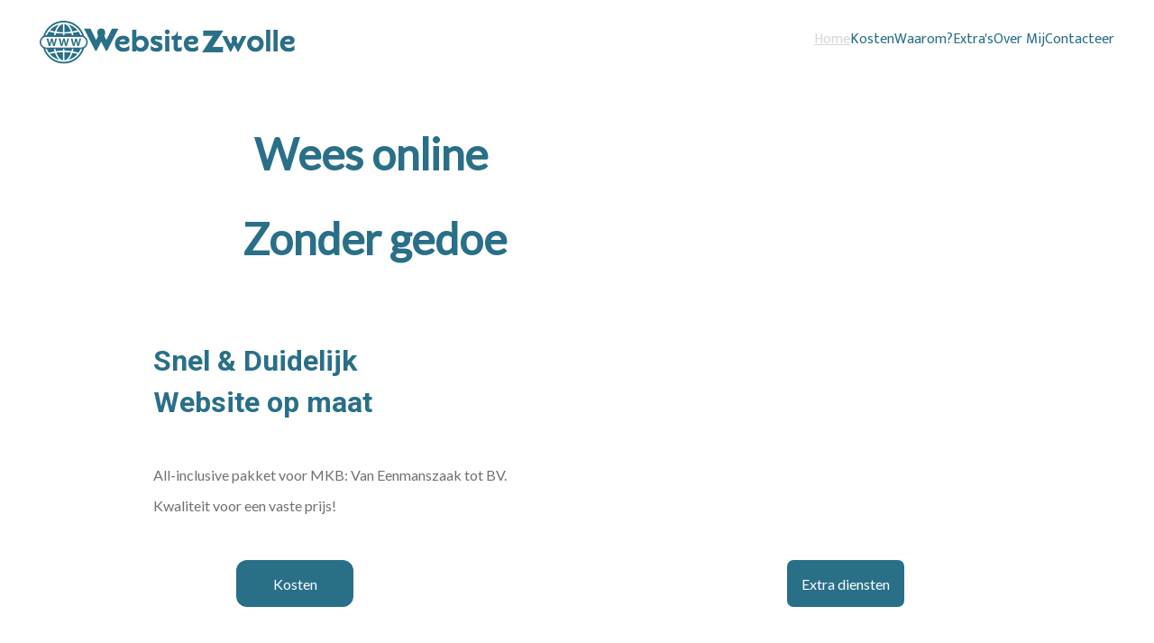

--- FILE ---
content_type: text/html
request_url: https://websitezwolle.nl/
body_size: 17897
content:
<!DOCTYPE html><html lang="nl" data-astro-cid-yzdvavkq style="--headerHeightPx: 87px;--headerHeightMobilePx: 137px;"> <head><meta charset="utf-8"><meta name="viewport" content="width=device-width, initial-scale=1.0"><!--[--><title>Ontdek de persoonlijke touch van WebsiteZwolle.nl - Op maat gemaakte bedrijfswebsites | Website Zwolle</title><meta name="description" content="WebsiteZwolle.nl is uw expert in Zwolle en omstreken voor op maat gemaakte kleine en middelgrote bedrijfswebsites. Als uw solo webontwikkelaar bied ik een breed scala aan diensten, van merkregistratie tot het creëren van adembenemende dronebeelden van uw bedrijf. Kies voor de unieke combinatie van lokale kennis en persoonlijke betrokkenheid bij WebsiteZwolle.nl."><link rel="icon" href="data:;base64,iVBORw0KGgo="><link rel="apple-touch-icon" href="data:;base64,iVBORw0KGgo="><meta content="https://websitezwolle.nl/" property="og:url"><link rel="canonical" href="https://websitezwolle.nl/"><meta content="Ontdek de persoonlijke touch van WebsiteZwolle.nl - Op maat gemaakte bedrijfswebsites | Website Zwolle" property="og:title"><meta name="twitter:title" content="Ontdek de persoonlijke touch van WebsiteZwolle.nl - Op maat gemaakte bedrijfswebsites | Website Zwolle"><meta content="website" property="og:type"><meta property="og:description" content="WebsiteZwolle.nl is uw expert in Zwolle en omstreken voor op maat gemaakte kleine en middelgrote bedrijfswebsites. Als uw solo webontwikkelaar bied ik een breed scala aan diensten, van merkregistratie tot het creëren van adembenemende dronebeelden van uw bedrijf. Kies voor de unieke combinatie van lokale kennis en persoonlijke betrokkenheid bij WebsiteZwolle.nl."><meta name="twitter:description" content="WebsiteZwolle.nl is uw expert in Zwolle en omstreken voor op maat gemaakte kleine en middelgrote bedrijfswebsites. Als uw solo webontwikkelaar bied ik een breed scala aan diensten, van merkregistratie tot het creëren van adembenemende dronebeelden van uw bedrijf. Kies voor de unieke combinatie van lokale kennis en persoonlijke betrokkenheid bij WebsiteZwolle.nl."><meta property="og:site_name" content="Website Zwolle"><meta name="keywords" content="WebsiteZwolle.nl, op maat gemaakte bedrijfswebsites, solo webontwikkelaar"><meta property="og:image"><meta name="twitter:image"><meta content="" property="og:image:alt"><meta content="" name="twitter:image:alt"><meta name="twitter:card" content="summary_large_image"><!----><link rel="preconnect"><!----><!----><!----><!----><!--[--><link rel="alternate" hreflang="x-default" href="https://websitezwolle.nl/"><!--]--><link href="https://cdn.zyrosite.com/u1/google-fonts/font-faces?family=Roboto:wght@400;700&amp;family=Lato:wght@400&amp;family=Mukta:wght@400&amp;display=swap" rel="preconnect" crossorigin="true"><link href="https://cdn.zyrosite.com/u1/google-fonts/font-faces?family=Roboto:wght@400;700&amp;family=Lato:wght@400&amp;family=Mukta:wght@400&amp;display=swap" rel="preload" as="style"><link href="https://cdn.zyrosite.com/u1/google-fonts/font-faces?family=Roboto:wght@400;700&amp;family=Lato:wght@400&amp;family=Mukta:wght@400&amp;display=swap" rel="stylesheet" referrerpolicy="no-referrer"><!--]--><style></style><link rel="prefetch" href="https://assets.zyrosite.com/mk3yj7n59bT1MJ0b/traffic.txt"><script>(function(){const publishDate = null;

		const currentDate = new Date().setHours(0, 0, 0, 0);

		if (publishDate && currentDate < publishDate) {
			window.location.replace('/')
		}
	})();</script><link rel="stylesheet" href="/_astro-1725381045564/_slug_.BEV1-l9K.css">
<style>#fb-root{position:relative;z-index:17}#fb-root .fb_dialog{left:-1000px}:root{--color-meteorite-dark: #2f1c6a;--color-meteorite: #8c85ff;--color-meteorite-light: #d5dfff;--color-primary-dark: #5025d1;--color-primary: #673de6;--color-primary-light: #ebe4ff;--color-danger-dark: #d63163;--color-danger: #fc5185;--color-danger-light: #ffe8ef;--color-warning-dark: #fea419;--color-warning-dark-2: #9F6000;--color-warning: #ffcd35;--color-warning-light: #fff8e2;--color-success-dark: #008361;--color-success: #00b090;--color-success-light: #def4f0;--color-dark: #1d1e20;--color-gray-dark: #36344d;--color-gray: #727586;--color-gray-border: #dadce0;--color-gray-light: #f2f3f6;--color-light: #fff;--color-azure: #357df9;--color-azure-light: #e3ebf9;--color-azure-dark: #265ab2}.whats-app-bubble{position:fixed;right:20px;bottom:24px;z-index:17;display:flex;cursor:pointer;border-radius:100px;box-shadow:#00000026 0 4px 12px}.whats-app-bubble--next-to-messenger{right:95px}.globalClass_2ebe{position:relative;z-index:17}#wtpQualitySign_fixedCSS,#wtpQualitySign_popupCSS{bottom:10px!important}#wtpQualitySign_fixedCSS{z-index:17!important}#wtpQualitySign_popupCSS{z-index:18!important}
</style></head> <body data-astro-cid-yzdvavkq style="--headerHeightPx: 87px;--headerHeightMobilePx: 137px;"> <div data-astro-cid-yzdvavkq style="--headerHeightPx: 87px;--headerHeightMobilePx: 137px;"> <style>astro-island,astro-slot,astro-static-slot{display:contents}</style><script>(()=>{var e=async t=>{await(await t())()};(self.Astro||(self.Astro={})).only=e;window.dispatchEvent(new Event("astro:only"));})();;(()=>{var A=Object.defineProperty;var g=(i,o,a)=>o in i?A(i,o,{enumerable:!0,configurable:!0,writable:!0,value:a}):i[o]=a;var d=(i,o,a)=>g(i,typeof o!="symbol"?o+"":o,a);{let i={0:t=>m(t),1:t=>a(t),2:t=>new RegExp(t),3:t=>new Date(t),4:t=>new Map(a(t)),5:t=>new Set(a(t)),6:t=>BigInt(t),7:t=>new URL(t),8:t=>new Uint8Array(t),9:t=>new Uint16Array(t),10:t=>new Uint32Array(t)},o=t=>{let[l,e]=t;return l in i?i[l](e):void 0},a=t=>t.map(o),m=t=>typeof t!="object"||t===null?t:Object.fromEntries(Object.entries(t).map(([l,e])=>[l,o(e)]));class y extends HTMLElement{constructor(){super(...arguments);d(this,"Component");d(this,"hydrator");d(this,"hydrate",async()=>{var b;if(!this.hydrator||!this.isConnected)return;let e=(b=this.parentElement)==null?void 0:b.closest("astro-island[ssr]");if(e){e.addEventListener("astro:hydrate",this.hydrate,{once:!0});return}let c=this.querySelectorAll("astro-slot"),n={},h=this.querySelectorAll("template[data-astro-template]");for(let r of h){let s=r.closest(this.tagName);s!=null&&s.isSameNode(this)&&(n[r.getAttribute("data-astro-template")||"default"]=r.innerHTML,r.remove())}for(let r of c){let s=r.closest(this.tagName);s!=null&&s.isSameNode(this)&&(n[r.getAttribute("name")||"default"]=r.innerHTML)}let p;try{p=this.hasAttribute("props")?m(JSON.parse(this.getAttribute("props"))):{}}catch(r){let s=this.getAttribute("component-url")||"<unknown>",v=this.getAttribute("component-export");throw v&&(s+=` (export ${v})`),console.error(`[hydrate] Error parsing props for component ${s}`,this.getAttribute("props"),r),r}let u;await this.hydrator(this)(this.Component,p,n,{client:this.getAttribute("client")}),this.removeAttribute("ssr"),this.dispatchEvent(new CustomEvent("astro:hydrate"))});d(this,"unmount",()=>{this.isConnected||this.dispatchEvent(new CustomEvent("astro:unmount"))})}disconnectedCallback(){document.removeEventListener("astro:after-swap",this.unmount),document.addEventListener("astro:after-swap",this.unmount,{once:!0})}connectedCallback(){if(!this.hasAttribute("await-children")||document.readyState==="interactive"||document.readyState==="complete")this.childrenConnectedCallback();else{let e=()=>{document.removeEventListener("DOMContentLoaded",e),c.disconnect(),this.childrenConnectedCallback()},c=new MutationObserver(()=>{var n;((n=this.lastChild)==null?void 0:n.nodeType)===Node.COMMENT_NODE&&this.lastChild.nodeValue==="astro:end"&&(this.lastChild.remove(),e())});c.observe(this,{childList:!0}),document.addEventListener("DOMContentLoaded",e)}}async childrenConnectedCallback(){let e=this.getAttribute("before-hydration-url");e&&await import(e),this.start()}async start(){let e=JSON.parse(this.getAttribute("opts")),c=this.getAttribute("client");if(Astro[c]===void 0){window.addEventListener(`astro:${c}`,()=>this.start(),{once:!0});return}try{await Astro[c](async()=>{let n=this.getAttribute("renderer-url"),[h,{default:p}]=await Promise.all([import(this.getAttribute("component-url")),n?import(n):()=>()=>{}]),u=this.getAttribute("component-export")||"default";if(!u.includes("."))this.Component=h[u];else{this.Component=h;for(let f of u.split("."))this.Component=this.Component[f]}return this.hydrator=p,this.hydrate},e,this)}catch(n){console.error(`[astro-island] Error hydrating ${this.getAttribute("component-url")}`,n)}}attributeChangedCallback(){this.hydrate()}}d(y,"observedAttributes",["props"]),customElements.get("astro-island")||customElements.define("astro-island",y)}})();</script><astro-island uid="ZbCwrT" component-url="/_astro-1725381045564/ClientHead.BHGgSXin.js" component-export="default" renderer-url="/_astro-1725381045564/client.tqKJr6wx.js" props="{&quot;page-noindex&quot;:[0,false],&quot;canonical-url&quot;:[0,&quot;https://websitezwolle.nl/&quot;],&quot;site-meta&quot;:[0,{&quot;version&quot;:[0,154],&quot;isLayout&quot;:[0,true],&quot;template&quot;:[0,&quot;blanklayout&quot;],&quot;metaTitle&quot;:[0,&quot;Website Zwolle&quot;],&quot;defaultLocale&quot;:[0,&quot;system&quot;],&quot;metaHtmlLanguage&quot;:[0,&quot;nl&quot;],&quot;isPrivateModeActive&quot;:[0,false],&quot;demoEcommerceStoreId&quot;:[0,&quot;demo_01G0E9P2R0CFTNBWEEFCEV8EG5&quot;],&quot;shouldAddWWWPrefixToDomain&quot;:[0,false]}],&quot;domain&quot;:[0,&quot;websitezwolle.nl&quot;],&quot;data-astro-cid-yzdvavkq&quot;:[0,true]}" ssr="" client="only" opts="{&quot;name&quot;:&quot;ClientHead&quot;,&quot;value&quot;:&quot;vue&quot;}"></astro-island> <script>(()=>{var e=async t=>{await(await t())()};(self.Astro||(self.Astro={})).load=e;window.dispatchEvent(new Event("astro:load"));})();</script><astro-island uid="1Pprwz" component-url="/_astro-1725381045564/Page.tgD6e0DG.js" component-export="default" renderer-url="/_astro-1725381045564/client.tqKJr6wx.js" props="{&quot;page-data&quot;:[0,{&quot;pages&quot;:[0,{&quot;z1wNpX&quot;:[0,{&quot;meta&quot;:[0,{&quot;noindex&quot;:[0,false],&quot;password&quot;:[0,&quot;&quot;],&quot;ogImageAlt&quot;:[0,&quot;&quot;],&quot;ogImagePath&quot;:[0,null],&quot;ogImageOrigin&quot;:[0,null],&quot;passwordDesign&quot;:[0,&quot;default&quot;],&quot;passwordBackText&quot;:[0,&quot;Back to&quot;],&quot;passwordButtonText&quot;:[0,&quot;Enter&quot;],&quot;passwordHeadingText&quot;:[0,&quot;Guest area&quot;],&quot;passwordSubheadingText&quot;:[0,&quot;Please enter the password to access the page&quot;],&quot;passwordPlaceholderText&quot;:[0,&quot;Type password&quot;]}],&quot;name&quot;:[0,&quot;Aanvraag&quot;],&quot;slug&quot;:[0,&quot;aanvraag&quot;],&quot;type&quot;:[0,&quot;default&quot;],&quot;blocks&quot;:[1,[[0,&quot;zofVRw&quot;],[0,&quot;zHYfBF&quot;]]]}],&quot;z41I2c&quot;:[0,{&quot;meta&quot;:[0,{&quot;noindex&quot;:[0,false],&quot;password&quot;:[0,&quot;&quot;],&quot;ogImageAlt&quot;:[0,&quot;&quot;],&quot;ogImagePath&quot;:[0,null],&quot;ogImageOrigin&quot;:[0,null],&quot;passwordDesign&quot;:[0,&quot;default&quot;],&quot;passwordBackText&quot;:[0,&quot;Back to&quot;],&quot;passwordButtonText&quot;:[0,&quot;Enter&quot;],&quot;passwordHeadingText&quot;:[0,&quot;Guest area&quot;],&quot;passwordSubheadingText&quot;:[0,&quot;Please enter the password to access the page&quot;],&quot;passwordPlaceholderText&quot;:[0,&quot;Type password&quot;]}],&quot;name&quot;:[0,&quot;SEO&quot;],&quot;slug&quot;:[0,&quot;seo&quot;],&quot;type&quot;:[0,&quot;default&quot;],&quot;blocks&quot;:[1,[[0,&quot;z0MJC3&quot;],[0,&quot;z-MwzV&quot;]]]}],&quot;z93fvU&quot;:[0,{&quot;meta&quot;:[0,{&quot;title&quot;:[0,&quot;Ontdek de persoonlijke touch van WebsiteZwolle.nl - Op maat gemaakte bedrijfswebsites&quot;],&quot;noindex&quot;:[0,false],&quot;keywords&quot;:[1,[[0,&quot;WebsiteZwolle.nl&quot;],[0,&quot;op maat gemaakte bedrijfswebsites&quot;],[0,&quot;solo webontwikkelaar&quot;]]],&quot;password&quot;:[0,&quot;&quot;],&quot;ogImageAlt&quot;:[0,&quot;&quot;],&quot;description&quot;:[0,&quot;WebsiteZwolle.nl is uw expert in Zwolle en omstreken voor op maat gemaakte kleine en middelgrote bedrijfswebsites. Als uw solo webontwikkelaar bied ik een breed scala aan diensten, van merkregistratie tot het creëren van adembenemende dronebeelden van uw bedrijf. Kies voor de unieke combinatie van lokale kennis en persoonlijke betrokkenheid bij WebsiteZwolle.nl.&quot;],&quot;ogImagePath&quot;:[0,null],&quot;focusKeyword&quot;:[0,&quot;WebsiteZwolle.nl&quot;],&quot;ogImageOrigin&quot;:[0,null],&quot;passwordDesign&quot;:[0,&quot;default&quot;],&quot;passwordBackText&quot;:[0,&quot;Back to&quot;],&quot;passwordButtonText&quot;:[0,&quot;Enter&quot;],&quot;passwordHeadingText&quot;:[0,&quot;Guest area&quot;],&quot;passwordSubheadingText&quot;:[0,&quot;Please enter the password to access the page&quot;],&quot;passwordPlaceholderText&quot;:[0,&quot;Type password&quot;]}],&quot;name&quot;:[0,&quot;Home&quot;],&quot;slug&quot;:[0,&quot;contact&quot;],&quot;type&quot;:[0,&quot;default&quot;],&quot;blocks&quot;:[1,[[0,&quot;znaLg4&quot;],[0,&quot;zCx2TE&quot;],[0,&quot;z3iUHZ&quot;],[0,&quot;zy2GLx&quot;],[0,&quot;zhXt_h&quot;],[0,&quot;zWoWl_&quot;]]]}],&quot;zDZi4J&quot;:[0,{&quot;meta&quot;:[0,{&quot;noindex&quot;:[0,false],&quot;password&quot;:[0,&quot;&quot;],&quot;ogImageAlt&quot;:[0,&quot;&quot;],&quot;ogImagePath&quot;:[0,null],&quot;ogImageOrigin&quot;:[0,null],&quot;passwordDesign&quot;:[0,&quot;default&quot;],&quot;passwordBackText&quot;:[0,&quot;Back to&quot;],&quot;passwordButtonText&quot;:[0,&quot;Enter&quot;],&quot;passwordHeadingText&quot;:[0,&quot;Guest area&quot;],&quot;passwordSubheadingText&quot;:[0,&quot;Please enter the password to access the page&quot;],&quot;passwordPlaceholderText&quot;:[0,&quot;Type password&quot;]}],&quot;name&quot;:[0,&quot;Waarom?&quot;],&quot;slug&quot;:[0,&quot;waarom&quot;],&quot;type&quot;:[0,&quot;default&quot;],&quot;blocks&quot;:[1,[[0,&quot;zc2A5G&quot;],[0,&quot;zfq5q-&quot;],[0,&quot;zNskyE&quot;]]]}],&quot;zOT96H&quot;:[0,{&quot;meta&quot;:[0,{&quot;noindex&quot;:[0,false],&quot;password&quot;:[0,&quot;&quot;],&quot;ogImageAlt&quot;:[0,&quot;&quot;],&quot;ogImagePath&quot;:[0,null],&quot;ogImageOrigin&quot;:[0,null],&quot;passwordDesign&quot;:[0,&quot;default&quot;],&quot;passwordBackText&quot;:[0,&quot;Back to&quot;],&quot;passwordButtonText&quot;:[0,&quot;Enter&quot;],&quot;passwordHeadingText&quot;:[0,&quot;Guest area&quot;],&quot;passwordSubheadingText&quot;:[0,&quot;Please enter the password to access the page&quot;],&quot;passwordPlaceholderText&quot;:[0,&quot;Type password&quot;]}],&quot;name&quot;:[0,&quot;Algemene voorwaarde op je website&quot;],&quot;slug&quot;:[0,&quot;algemene-voorwaarde-op-je-website&quot;],&quot;type&quot;:[0,&quot;default&quot;],&quot;blocks&quot;:[1,[[0,&quot;zlxGud&quot;],[0,&quot;zKD8UT&quot;]]]}],&quot;zRKeKV&quot;:[0,{&quot;meta&quot;:[0,{&quot;noindex&quot;:[0,false],&quot;password&quot;:[0,&quot;&quot;],&quot;ogImageAlt&quot;:[0,&quot;&quot;],&quot;ogImagePath&quot;:[0,null],&quot;ogImageOrigin&quot;:[0,null],&quot;passwordDesign&quot;:[0,&quot;default&quot;],&quot;passwordBackText&quot;:[0,&quot;Back to&quot;],&quot;passwordButtonText&quot;:[0,&quot;Enter&quot;],&quot;passwordHeadingText&quot;:[0,&quot;Guest area&quot;],&quot;passwordSubheadingText&quot;:[0,&quot;Please enter the password to access the page&quot;],&quot;passwordPlaceholderText&quot;:[0,&quot;Type password&quot;]}],&quot;name&quot;:[0,&quot;Kosten&quot;],&quot;slug&quot;:[0,&quot;kosten&quot;],&quot;type&quot;:[0,&quot;default&quot;],&quot;blocks&quot;:[1,[[0,&quot;z2Mk9f&quot;],[0,&quot;zVWeMn&quot;]]]}],&quot;zSZ6H1&quot;:[0,{&quot;meta&quot;:[0,{&quot;noindex&quot;:[0,false],&quot;password&quot;:[0,&quot;&quot;],&quot;ogImageAlt&quot;:[0,&quot;&quot;],&quot;ogImagePath&quot;:[0,null],&quot;ogImageOrigin&quot;:[0,null],&quot;passwordDesign&quot;:[0,&quot;default&quot;],&quot;passwordBackText&quot;:[0,&quot;Back to&quot;],&quot;passwordButtonText&quot;:[0,&quot;Enter&quot;],&quot;passwordHeadingText&quot;:[0,&quot;Guest area&quot;],&quot;passwordSubheadingText&quot;:[0,&quot;Please enter the password to access the page&quot;],&quot;passwordPlaceholderText&quot;:[0,&quot;Type password&quot;]}],&quot;name&quot;:[0,&quot;Over Mij&quot;],&quot;slug&quot;:[0,&quot;over-mij&quot;],&quot;type&quot;:[0,&quot;default&quot;],&quot;blocks&quot;:[1,[[0,&quot;zY9sDU&quot;]]]}],&quot;zUMTs1&quot;:[0,{&quot;meta&quot;:[0,{&quot;noindex&quot;:[0,false],&quot;password&quot;:[0,&quot;&quot;],&quot;ogImageAlt&quot;:[0,&quot;&quot;],&quot;ogImagePath&quot;:[0,null],&quot;ogImageOrigin&quot;:[0,null],&quot;passwordDesign&quot;:[0,&quot;default&quot;],&quot;passwordBackText&quot;:[0,&quot;Back to&quot;],&quot;passwordButtonText&quot;:[0,&quot;Enter&quot;],&quot;passwordHeadingText&quot;:[0,&quot;Guest area&quot;],&quot;passwordSubheadingText&quot;:[0,&quot;Please enter the password to access the page&quot;],&quot;passwordPlaceholderText&quot;:[0,&quot;Type password&quot;]}],&quot;name&quot;:[0,&quot;Extra&#39;s&quot;],&quot;slug&quot;:[0,&quot;extras&quot;],&quot;type&quot;:[0,&quot;default&quot;],&quot;blocks&quot;:[1,[[0,&quot;zJQzeR&quot;],[0,&quot;z8XS3J&quot;]]]}],&quot;zcSJZu&quot;:[0,{&quot;meta&quot;:[0,{&quot;noindex&quot;:[0,false],&quot;password&quot;:[0,&quot;&quot;],&quot;ogImageAlt&quot;:[0,&quot;&quot;],&quot;ogImagePath&quot;:[0,null],&quot;ogImageOrigin&quot;:[0,null],&quot;passwordDesign&quot;:[0,&quot;default&quot;],&quot;passwordBackText&quot;:[0,&quot;Back to&quot;],&quot;passwordButtonText&quot;:[0,&quot;Enter&quot;],&quot;passwordHeadingText&quot;:[0,&quot;Guest area&quot;],&quot;passwordSubheadingText&quot;:[0,&quot;Please enter the password to access the page&quot;],&quot;passwordPlaceholderText&quot;:[0,&quot;Type password&quot;]}],&quot;name&quot;:[0,&quot;Algemene Voorwaarden&quot;],&quot;slug&quot;:[0,&quot;algemene-voorwaarden&quot;],&quot;type&quot;:[0,&quot;default&quot;],&quot;blocks&quot;:[1,[[0,&quot;zWhUmQ&quot;]]]}],&quot;zk3-HF&quot;:[0,{&quot;meta&quot;:[0,{&quot;noindex&quot;:[0,false],&quot;password&quot;:[0,&quot;&quot;],&quot;ogImageAlt&quot;:[0,&quot;&quot;],&quot;ogImagePath&quot;:[0,null],&quot;ogImageOrigin&quot;:[0,null],&quot;passwordDesign&quot;:[0,&quot;default&quot;],&quot;passwordBackText&quot;:[0,&quot;Back to&quot;],&quot;passwordButtonText&quot;:[0,&quot;Enter&quot;],&quot;passwordHeadingText&quot;:[0,&quot;Guest area&quot;],&quot;passwordSubheadingText&quot;:[0,&quot;Please enter the password to access the page&quot;],&quot;passwordPlaceholderText&quot;:[0,&quot;Type password&quot;]}],&quot;name&quot;:[0,&quot;Privacy-Verklaring&quot;],&quot;slug&quot;:[0,&quot;privacy-verklaring&quot;],&quot;type&quot;:[0,&quot;default&quot;],&quot;blocks&quot;:[1,[[0,&quot;z85qBO&quot;]]]}],&quot;zmq2XO&quot;:[0,{&quot;meta&quot;:[0,{&quot;noindex&quot;:[0,false],&quot;password&quot;:[0,&quot;&quot;],&quot;ogImageAlt&quot;:[0,&quot;&quot;],&quot;ogImagePath&quot;:[0,null],&quot;ogImageOrigin&quot;:[0,null],&quot;passwordDesign&quot;:[0,&quot;default&quot;],&quot;passwordBackText&quot;:[0,&quot;Back to&quot;],&quot;passwordButtonText&quot;:[0,&quot;Enter&quot;],&quot;passwordHeadingText&quot;:[0,&quot;Guest area&quot;],&quot;passwordSubheadingText&quot;:[0,&quot;Please enter the password to access the page&quot;],&quot;passwordPlaceholderText&quot;:[0,&quot;Type password&quot;]}],&quot;name&quot;:[0,&quot;Contacteer&quot;],&quot;slug&quot;:[0,&quot;contacteer&quot;],&quot;type&quot;:[0,&quot;default&quot;],&quot;blocks&quot;:[1,[[0,&quot;zWrqu1&quot;]]]}],&quot;zr74nI&quot;:[0,{&quot;meta&quot;:[0,{&quot;noindex&quot;:[0,false],&quot;password&quot;:[0,&quot;&quot;],&quot;ogImageAlt&quot;:[0,&quot;&quot;],&quot;ogImagePath&quot;:[0,null],&quot;ogImageOrigin&quot;:[0,null],&quot;passwordDesign&quot;:[0,&quot;default&quot;],&quot;passwordBackText&quot;:[0,&quot;Back to&quot;],&quot;passwordButtonText&quot;:[0,&quot;Enter&quot;],&quot;passwordHeadingText&quot;:[0,&quot;Guest area&quot;],&quot;passwordSubheadingText&quot;:[0,&quot;Please enter the password to access the page&quot;],&quot;passwordPlaceholderText&quot;:[0,&quot;Type password&quot;]}],&quot;name&quot;:[0,&quot;Google Adwords&quot;],&quot;slug&quot;:[0,&quot;google-adwords&quot;],&quot;type&quot;:[0,&quot;default&quot;],&quot;blocks&quot;:[1,[[0,&quot;zEX8fP&quot;],[0,&quot;zseftf&quot;]]]}],&quot;private&quot;:[0,{&quot;meta&quot;:[0,{}],&quot;name&quot;:[0,&quot;Coming soon&quot;],&quot;slug&quot;:[0,&quot;&quot;],&quot;type&quot;:[0,&quot;private&quot;],&quot;blocks&quot;:[1,[[0,&quot;private-zp-WsA&quot;]]],&quot;footerSlotIsHidden&quot;:[0,true]}]}],&quot;blocks&quot;:[0,{&quot;header&quot;:[0,{&quot;type&quot;:[0,&quot;BlockNavigation&quot;],&quot;mobile&quot;:[0,{&quot;height&quot;:[0,137],&quot;logoHeight&quot;:[0,21]}],&quot;desktop&quot;:[0,{&quot;height&quot;:[0,87],&quot;logoHeight&quot;:[0,87]}],&quot;settings&quot;:[0,{&quot;styles&quot;:[0,{&quot;width&quot;:[0,&quot;1240px&quot;],&quot;padding&quot;:[0,&quot;0px 16px 0px 16px&quot;],&quot;m-padding&quot;:[0,&quot;24px 16px 24px 16px&quot;],&quot;logo-width&quot;:[0,&quot;289px&quot;],&quot;cartIconSize&quot;:[0,&quot;24px&quot;],&quot;link-spacing&quot;:[0,&quot;40px&quot;],&quot;m-logo-width&quot;:[0,&quot;70px&quot;],&quot;m-link-spacing&quot;:[0,&quot;20px&quot;],&quot;element-spacing&quot;:[0,&quot;64px&quot;],&quot;contrastBackgroundColor&quot;:[0,&quot;rgb(224, 224, 224)&quot;]}],&quot;cartText&quot;:[0,&quot;Shopping bag&quot;],&quot;isSticky&quot;:[0,true],&quot;showLogo&quot;:[0,true],&quot;headerLayout&quot;:[0,&quot;desktop-1&quot;],&quot;isCartVisible&quot;:[0,true],&quot;logoImagePath&quot;:[0,&quot;website-zwolle-1-m7VMLZKR1wU53yyX.png&quot;],&quot;mHeaderLayout&quot;:[0,&quot;mobile-1&quot;],&quot;logoImageOrigin&quot;:[0,&quot;assets&quot;],&quot;mobileLinksAlignment&quot;:[0,&quot;right&quot;]}],&quot;zindexes&quot;:[1,[]],&quot;background&quot;:[0,{&quot;color&quot;:[0,&quot;rgb(255, 255, 255)&quot;],&quot;current&quot;:[0,&quot;color&quot;],&quot;isTransparent&quot;:[0,false]}],&quot;components&quot;:[1,[]],&quot;fontFamily&quot;:[0,&quot;Mukta&quot;],&quot;fontWeight&quot;:[0,400],&quot;logoAspectRatio&quot;:[0,3.3333333333333335],&quot;navLinkTextColor&quot;:[0,&quot;rgb(41, 111, 135)&quot;],&quot;navLinkTextColorHover&quot;:[0,&quot;rgb(217, 214, 214)&quot;]}],&quot;z3iUHZ&quot;:[0,{&quot;type&quot;:[0,&quot;BlockLayout&quot;],&quot;mobile&quot;:[0,{&quot;minHeight&quot;:[0,140]}],&quot;desktop&quot;:[0,{&quot;minHeight&quot;:[0,504]}],&quot;settings&quot;:[0,{&quot;styles&quot;:[0,{&quot;block-padding&quot;:[0,&quot;16px 0 16px 0&quot;],&quot;m-block-padding&quot;:[0,&quot;16px&quot;]}]}],&quot;zindexes&quot;:[1,[[0,&quot;zv3rLk&quot;],[0,&quot;zOChxa&quot;],[0,&quot;ztMn2g&quot;]]],&quot;background&quot;:[0,{&quot;color&quot;:[0,&quot;rgb(255, 255, 255)&quot;],&quot;current&quot;:[0,&quot;color&quot;]}],&quot;components&quot;:[1,[[0,&quot;zv3rLk&quot;],[0,&quot;zOChxa&quot;],[0,&quot;ztMn2g&quot;]]]}],&quot;zCx2TE&quot;:[0,{&quot;type&quot;:[0,&quot;BlockLayout&quot;],&quot;mobile&quot;:[0,{&quot;minHeight&quot;:[0,140]}],&quot;desktop&quot;:[0,{&quot;minHeight&quot;:[0,345]}],&quot;settings&quot;:[0,{&quot;styles&quot;:[0,{&quot;block-padding&quot;:[0,&quot;16px 0 16px 0&quot;],&quot;m-block-padding&quot;:[0,&quot;16px&quot;]}]}],&quot;zindexes&quot;:[1,[[0,&quot;zSqRDB&quot;],[0,&quot;z10inp&quot;],[0,&quot;zi60A7&quot;],[0,&quot;zMj07j&quot;]]],&quot;background&quot;:[0,{&quot;color&quot;:[0,&quot;rgb(255, 255, 255)&quot;],&quot;current&quot;:[0,&quot;color&quot;]}],&quot;components&quot;:[1,[[0,&quot;zSqRDB&quot;],[0,&quot;z10inp&quot;],[0,&quot;zi60A7&quot;],[0,&quot;zMj07j&quot;]]]}],&quot;zOg_vS&quot;:[0,{&quot;slot&quot;:[0,&quot;footer&quot;],&quot;type&quot;:[0,&quot;BlockLayout&quot;],&quot;mobile&quot;:[0,{&quot;minHeight&quot;:[0,309]}],&quot;desktop&quot;:[0,{&quot;minHeight&quot;:[0,348]}],&quot;settings&quot;:[0,{&quot;styles&quot;:[0,{&quot;cols&quot;:[0,&quot;12&quot;],&quot;rows&quot;:[0,6],&quot;width&quot;:[0,&quot;1224px&quot;],&quot;m-rows&quot;:[0,&quot;1&quot;],&quot;col-gap&quot;:[0,&quot;24px&quot;],&quot;row-gap&quot;:[0,&quot;16px&quot;],&quot;row-size&quot;:[0,&quot;48px&quot;],&quot;column-gap&quot;:[0,&quot;24px&quot;],&quot;block-padding&quot;:[0,&quot;16px 0 16px 0&quot;],&quot;m-block-padding&quot;:[0,&quot;40px 16px 40px 16px&quot;]}]}],&quot;zindexes&quot;:[1,[[0,&quot;zjRvEU&quot;],[0,&quot;zZaLFh&quot;],[0,&quot;zqLR0w&quot;],[0,&quot;ztkbDe&quot;]]],&quot;background&quot;:[0,{&quot;color&quot;:[0,&quot;rgb(41, 111, 135)&quot;],&quot;current&quot;:[0,&quot;color&quot;]}],&quot;components&quot;:[1,[[0,&quot;zjRvEU&quot;],[0,&quot;zZaLFh&quot;],[0,&quot;zqLR0w&quot;],[0,&quot;ztkbDe&quot;]]],&quot;initialBlockId&quot;:[0,&quot;SWnRyau5j&quot;]}],&quot;zWoWl_&quot;:[0,{&quot;type&quot;:[0,&quot;BlockLayout&quot;],&quot;mobile&quot;:[0,{&quot;minHeight&quot;:[0,20]}],&quot;desktop&quot;:[0,{&quot;minHeight&quot;:[0,20]}],&quot;settings&quot;:[0,{&quot;styles&quot;:[0,{&quot;rows&quot;:[0,18],&quot;row-gap&quot;:[0,&quot;16px&quot;],&quot;row-size&quot;:[0,&quot;48px&quot;],&quot;column-gap&quot;:[0,&quot;24px&quot;],&quot;block-padding&quot;:[0,&quot;16px 0&quot;],&quot;m-block-padding&quot;:[0,&quot;56px 16px 56px 16px&quot;]}]}],&quot;zindexes&quot;:[1,[]],&quot;background&quot;:[0,{&quot;color&quot;:[0,&quot;rgb(255, 255, 255)&quot;],&quot;current&quot;:[0,&quot;color&quot;]}],&quot;components&quot;:[1,[]],&quot;snapRowHeight&quot;:[0,22],&quot;initialBlockId&quot;:[0,&quot;ZTaGsgvbA&quot;]}],&quot;zhXt_h&quot;:[0,{&quot;type&quot;:[0,&quot;BlockLayout&quot;],&quot;mobile&quot;:[0,{&quot;minHeight&quot;:[0,140]}],&quot;desktop&quot;:[0,{&quot;minHeight&quot;:[0,563]}],&quot;settings&quot;:[0,{&quot;styles&quot;:[0,{&quot;block-padding&quot;:[0,&quot;16px 0 16px 0&quot;],&quot;m-block-padding&quot;:[0,&quot;16px&quot;]}]}],&quot;zindexes&quot;:[1,[[0,&quot;zScyXR&quot;],[0,&quot;zXLJ2j&quot;],[0,&quot;zGIQpj&quot;],[0,&quot;zGtwD2&quot;],[0,&quot;zciPMb&quot;],[0,&quot;ztVy6b&quot;],[0,&quot;zvwr9M&quot;]]],&quot;background&quot;:[0,{&quot;color&quot;:[0,&quot;rgb(255, 255, 255)&quot;],&quot;current&quot;:[0,&quot;color&quot;]}],&quot;components&quot;:[1,[[0,&quot;zScyXR&quot;],[0,&quot;zXLJ2j&quot;],[0,&quot;zGIQpj&quot;],[0,&quot;zGtwD2&quot;],[0,&quot;zciPMb&quot;],[0,&quot;ztVy6b&quot;],[0,&quot;zvwr9M&quot;]]]}],&quot;znaLg4&quot;:[0,{&quot;type&quot;:[0,&quot;BlockLayout&quot;],&quot;mobile&quot;:[0,{&quot;minHeight&quot;:[0,140]}],&quot;desktop&quot;:[0,{&quot;minHeight&quot;:[0,270]}],&quot;settings&quot;:[0,{&quot;styles&quot;:[0,{&quot;block-padding&quot;:[0,&quot;16px 0 16px 0&quot;],&quot;m-block-padding&quot;:[0,&quot;16px&quot;]}]}],&quot;zindexes&quot;:[1,[[0,&quot;ze6Iaj&quot;]]],&quot;attachment&quot;:[0,&quot;fixed&quot;],&quot;background&quot;:[0,{&quot;path&quot;:[0,&quot;photo-1513530534585-c7b1394c6d51&quot;],&quot;image&quot;:[0,&quot;https://images.unsplash.com/photo-1513530534585-c7b1394c6d51?ixid=M3wzOTE5Mjl8MHwxfHNlYXJjaHwxMXx8b25saW5lfGVufDB8fHx8MTY5ODMwNTkxOHww&amp;ixlib=rb-4.0.3?w=1366&amp;q=70&amp;auto=format&quot;],&quot;origin&quot;:[0,&quot;unsplash&quot;],&quot;current&quot;:[0,&quot;image&quot;]}],&quot;components&quot;:[1,[[0,&quot;ze6Iaj&quot;]]]}],&quot;zy2GLx&quot;:[0,{&quot;type&quot;:[0,&quot;BlockLayout&quot;],&quot;mobile&quot;:[0,{&quot;minHeight&quot;:[0,140]}],&quot;desktop&quot;:[0,{&quot;minHeight&quot;:[0,738]}],&quot;settings&quot;:[0,{&quot;styles&quot;:[0,{&quot;block-padding&quot;:[0,&quot;16px 0 16px 0&quot;],&quot;m-block-padding&quot;:[0,&quot;16px&quot;]}]}],&quot;zindexes&quot;:[1,[[0,&quot;zVlnou&quot;],[0,&quot;zGWWgy&quot;]]],&quot;background&quot;:[0,{&quot;color&quot;:[0,&quot;rgb(255, 255, 255)&quot;],&quot;current&quot;:[0,&quot;color&quot;]}],&quot;components&quot;:[1,[[0,&quot;zVlnou&quot;],[0,&quot;zGWWgy&quot;]]]}]}],&quot;elements&quot;:[0,{&quot;z10inp&quot;:[0,{&quot;rel&quot;:[0,&quot;&quot;],&quot;type&quot;:[0,&quot;GridButton&quot;],&quot;mobile&quot;:[0,{&quot;top&quot;:[0,346],&quot;left&quot;:[0,99],&quot;width&quot;:[0,130],&quot;height&quot;:[0,50]}],&quot;target&quot;:[0,&quot;_self&quot;],&quot;content&quot;:[0,&quot;Kosten&quot;],&quot;desktop&quot;:[0,{&quot;top&quot;:[0,264],&quot;left&quot;:[0,234],&quot;width&quot;:[0,130],&quot;height&quot;:[0,52]}],&quot;linkType&quot;:[0,&quot;page&quot;],&quot;settings&quot;:[0,{&quot;type&quot;:[0,&quot;primary&quot;],&quot;styles&quot;:[0,{&quot;align&quot;:[0,&quot;center&quot;],&quot;justify&quot;:[0,&quot;center&quot;],&quot;m-element-margin&quot;:[0,&quot;0 0 16px 0&quot;]}]}],&quot;fontColor&quot;:[0,&quot;rgb(255, 255, 255)&quot;],&quot;borderColor&quot;:[0,&quot;rgb(73, 88, 103)&quot;],&quot;borderRadius&quot;:[0,12],&quot;linkedPageId&quot;:[0,&quot;zRKeKV&quot;],&quot;fontColorHover&quot;:[0,&quot;rgb(255, 255, 255)&quot;],&quot;backgroundColor&quot;:[0,&quot;rgb(41, 111, 135)&quot;],&quot;borderColorHover&quot;:[0,&quot;rgb(73, 88, 103)&quot;],&quot;backgroundColorHover&quot;:[0,&quot;rgb(48, 63, 78)&quot;]}],&quot;zGIQpj&quot;:[0,{&quot;rel&quot;:[0,&quot;nofollow&quot;],&quot;type&quot;:[0,&quot;GridImage&quot;],&quot;mobile&quot;:[0,{&quot;top&quot;:[0,1696],&quot;left&quot;:[0,0],&quot;width&quot;:[0,328],&quot;height&quot;:[0,320]}],&quot;desktop&quot;:[0,{&quot;top&quot;:[0,104],&quot;left&quot;:[0,413],&quot;width&quot;:[0,399],&quot;height&quot;:[0,219]}],&quot;settings&quot;:[0,{&quot;alt&quot;:[0,&quot;&quot;],&quot;path&quot;:[0,&quot;schermaafbeelding-2024-01-10-om-10.03.53-mjEQBaMVPjILvb92.png&quot;],&quot;origin&quot;:[0,&quot;assets&quot;],&quot;styles&quot;:[0,{&quot;align&quot;:[0,&quot;center&quot;],&quot;justify&quot;:[0,&quot;center&quot;],&quot;m-element-margin&quot;:[0,&quot;0 0 16px 0&quot;]}],&quot;clickAction&quot;:[0,&quot;none&quot;]}],&quot;fullResolutionWidth&quot;:[0,3014],&quot;fullResolutionHeight&quot;:[0,1620]}],&quot;zGWWgy&quot;:[0,{&quot;type&quot;:[0,&quot;GridTextBox&quot;],&quot;mobile&quot;:[0,{&quot;top&quot;:[0,1370],&quot;left&quot;:[0,0],&quot;width&quot;:[0,328],&quot;height&quot;:[0,43]}],&quot;content&quot;:[0,&quot;&lt;h2 dir=\&quot;auto\&quot; style=\&quot;color: rgb(41, 111, 135); --lineHeightDesktop: 1.3; --fontSizeDesktop: 48px\&quot;&gt;&lt;strong&gt;De Voordelen&lt;/strong&gt;&lt;/h2&gt;&quot;],&quot;desktop&quot;:[0,{&quot;top&quot;:[0,18],&quot;left&quot;:[0,457],&quot;width&quot;:[0,355],&quot;height&quot;:[0,62]}],&quot;settings&quot;:[0,{&quot;styles&quot;:[0,{&quot;text&quot;:[0,&quot;left&quot;],&quot;align&quot;:[0,&quot;flex-start&quot;],&quot;justify&quot;:[0,&quot;flex-start&quot;],&quot;m-element-margin&quot;:[0,&quot;0 0 16px 0&quot;]}]}]}],&quot;zGtwD2&quot;:[0,{&quot;rel&quot;:[0,&quot;nofollow&quot;],&quot;type&quot;:[0,&quot;GridImage&quot;],&quot;mobile&quot;:[0,{&quot;top&quot;:[0,352],&quot;left&quot;:[0,0],&quot;width&quot;:[0,328],&quot;height&quot;:[0,320]}],&quot;desktop&quot;:[0,{&quot;top&quot;:[0,344],&quot;left&quot;:[0,0],&quot;width&quot;:[0,399],&quot;height&quot;:[0,219]}],&quot;settings&quot;:[0,{&quot;alt&quot;:[0,&quot;&quot;],&quot;path&quot;:[0,&quot;schermaafbeelding-2024-01-10-om-10.04.04-Yg2a3e8JVvf5wx9a.png&quot;],&quot;origin&quot;:[0,&quot;assets&quot;],&quot;styles&quot;:[0,{&quot;align&quot;:[0,&quot;center&quot;],&quot;justify&quot;:[0,&quot;center&quot;],&quot;m-element-margin&quot;:[0,&quot;0 0 16px 0&quot;]}],&quot;clickAction&quot;:[0,&quot;none&quot;]}],&quot;fullResolutionWidth&quot;:[0,3000],&quot;fullResolutionHeight&quot;:[0,1626]}],&quot;zMj07j&quot;:[0,{&quot;rel&quot;:[0,&quot;nofollow&quot;],&quot;type&quot;:[0,&quot;GridImage&quot;],&quot;mobile&quot;:[0,{&quot;top&quot;:[0,478],&quot;left&quot;:[0,0],&quot;width&quot;:[0,328],&quot;height&quot;:[0,320]}],&quot;desktop&quot;:[0,{&quot;top&quot;:[0,24],&quot;left&quot;:[0,670],&quot;width&quot;:[0,480],&quot;height&quot;:[0,228],&quot;borderRadius&quot;:[0,&quot;24px&quot;]}],&quot;settings&quot;:[0,{&quot;alt&quot;:[0,&quot;shallow focus photography of quadcopter&quot;],&quot;path&quot;:[0,&quot;photo-1506947411487-a56738267384&quot;],&quot;origin&quot;:[0,&quot;unsplash&quot;],&quot;styles&quot;:[0,{&quot;align&quot;:[0,&quot;center&quot;],&quot;justify&quot;:[0,&quot;center&quot;],&quot;m-element-margin&quot;:[0,&quot;0 0 16px 0&quot;]}],&quot;clickAction&quot;:[0,&quot;none&quot;]}],&quot;animation&quot;:[0,{&quot;name&quot;:[0,&quot;fade&quot;],&quot;type&quot;:[0,&quot;element&quot;]}]}],&quot;zOChxa&quot;:[0,{&quot;rel&quot;:[0,&quot;nofollow&quot;],&quot;type&quot;:[0,&quot;GridImage&quot;],&quot;mobile&quot;:[0,{&quot;top&quot;:[0,635],&quot;left&quot;:[0,0],&quot;width&quot;:[0,328],&quot;height&quot;:[0,320]}],&quot;desktop&quot;:[0,{&quot;top&quot;:[0,23],&quot;left&quot;:[0,145],&quot;width&quot;:[0,316],&quot;height&quot;:[0,428],&quot;borderRadius&quot;:[0,&quot;34px&quot;]}],&quot;settings&quot;:[0,{&quot;alt&quot;:[0,&quot;&quot;],&quot;path&quot;:[0,&quot;daan-u-www.websitezwolle.nl-dWxwJ9BZLaUrBgEz.png&quot;],&quot;origin&quot;:[0,&quot;assets&quot;],&quot;styles&quot;:[0,{&quot;align&quot;:[0,&quot;center&quot;],&quot;justify&quot;:[0,&quot;center&quot;],&quot;m-element-margin&quot;:[0,&quot;0 0 16px 0&quot;]}],&quot;clickAction&quot;:[0,&quot;none&quot;]}],&quot;fullResolutionWidth&quot;:[0,1536],&quot;fullResolutionHeight&quot;:[0,2048]}],&quot;zScyXR&quot;:[0,{&quot;rel&quot;:[0,&quot;nofollow&quot;],&quot;type&quot;:[0,&quot;GridImage&quot;],&quot;mobile&quot;:[0,{&quot;top&quot;:[0,16],&quot;left&quot;:[0,0],&quot;width&quot;:[0,328],&quot;height&quot;:[0,320]}],&quot;desktop&quot;:[0,{&quot;top&quot;:[0,101],&quot;left&quot;:[0,0],&quot;width&quot;:[0,399],&quot;height&quot;:[0,219]}],&quot;settings&quot;:[0,{&quot;alt&quot;:[0,&quot;&quot;],&quot;path&quot;:[0,&quot;schermaafbeelding-2024-01-10-om-10.03.36-mp865Ea2EoFjxQlE.png&quot;],&quot;origin&quot;:[0,&quot;assets&quot;],&quot;styles&quot;:[0,{&quot;align&quot;:[0,&quot;center&quot;],&quot;justify&quot;:[0,&quot;center&quot;],&quot;m-element-margin&quot;:[0,&quot;0 0 16px 0&quot;]}],&quot;clickAction&quot;:[0,&quot;none&quot;]}],&quot;fullResolutionWidth&quot;:[0,3020],&quot;fullResolutionHeight&quot;:[0,1620]}],&quot;zSqRDB&quot;:[0,{&quot;type&quot;:[0,&quot;GridTextBox&quot;],&quot;mobile&quot;:[0,{&quot;top&quot;:[0,16],&quot;left&quot;:[0,0],&quot;width&quot;:[0,328],&quot;height&quot;:[0,314]}],&quot;content&quot;:[0,&quot;&lt;h1 dir=\&quot;auto\&quot; style=\&quot;color: rgb(41, 111, 135); margin-bottom: 8px\&quot;&gt;&lt;strong&gt;Snel &amp;amp; Duidelijk&lt;/strong&gt;&lt;/h1&gt;&lt;h1 dir=\&quot;auto\&quot; style=\&quot;color: rgb(41, 111, 135)\&quot;&gt;&lt;strong&gt;Website op maat&lt;/strong&gt;&lt;/h1&gt;&lt;p dir=\&quot;auto\&quot; style=\&quot;color: rgb(112, 112, 112); letter-spacing: normal; margin-bottom: 0.4em\&quot; class=\&quot;body\&quot;&gt;All-inclusive pakket voor MKB: Van Eenmanszaak tot BV.&lt;/p&gt;&lt;p dir=\&quot;auto\&quot; style=\&quot;color: rgb(112, 112, 112); letter-spacing: normal; margin-bottom: 0.4em\&quot; class=\&quot;body\&quot;&gt;Kwaliteit voor een vaste prijs!&lt;/p&gt;&quot;],&quot;desktop&quot;:[0,{&quot;top&quot;:[0,24],&quot;left&quot;:[0,142],&quot;width&quot;:[0,437],&quot;height&quot;:[0,203]}],&quot;settings&quot;:[0,{&quot;styles&quot;:[0,{&quot;text&quot;:[0,&quot;left&quot;],&quot;align&quot;:[0,&quot;flex-start&quot;],&quot;justify&quot;:[0,&quot;flex-start&quot;],&quot;m-element-margin&quot;:[0,&quot;0 0 16px 0&quot;]}]}]}],&quot;zVlnou&quot;:[0,{&quot;type&quot;:[0,&quot;GridTextBox&quot;],&quot;mobile&quot;:[0,{&quot;top&quot;:[0,0],&quot;left&quot;:[0,0],&quot;width&quot;:[0,328],&quot;height&quot;:[0,1354]}],&quot;content&quot;:[0,&quot;&lt;h2 dir=\&quot;auto\&quot;&gt;Online Zichtbaarheid en Meer&lt;/h2&gt;&lt;p dir=\&quot;auto\&quot; style=\&quot;color: rgb(55, 65, 81); letter-spacing: normal; margin-bottom: 1.25em\&quot; class=\&quot;body\&quot;&gt;Een website doet meer dan uw online aanwezigheid verbeteren. Hiermee kunt u uw beschikbaarheid tonen, wachtlijstfuncties integreren en specifieke projecten belichten. Zo voorkomt u misverstanden en onnodige telefoontjes van verkeerd geïnformeerde klanten. Een essentieel aspect hiervan is de SEO (vindbaarheid op Google). Mijn expertise zorgt ervoor dat uw website organisch en kosteloos hoog scoort in zoekresultaten.&lt;/p&gt;&lt;h2 dir=\&quot;auto\&quot;&gt;Voordelige Compleetheid&lt;/h2&gt;&lt;p dir=\&quot;auto\&quot; class=\&quot;body-large\&quot;&gt;Waar andere aanbieders prijzige websites leveren vol overbodige functies, bied ik een andere ervaring. U krijgt directe, persoonlijke ondersteuning zonder tussenkomst van chatbots. En het beste? Een website bij mij kost tussen de €599 en €899, inclusief een jaar gratis onderhoud. &lt;u&gt;&lt;a target=\&quot;\&quot; href=\&quot;/kosten\&quot; style=\&quot;text-decoration: none;\&quot; data-page-id=\&quot;zRKeKV\&quot;&gt;Meer over prijzen.&lt;/a&gt;&lt;/u&gt;&lt;/p&gt;&lt;h2 dir=\&quot;auto\&quot;&gt;Meer dan Webdesign&lt;/h2&gt;&lt;p dir=\&quot;auto\&quot; style=\&quot;color: rgb(55, 65, 81); letter-spacing: normal; margin-bottom: 1.25em\&quot; class=\&quot;body\&quot;&gt;Naast webdesign bied ik logo-ontwerp en marketingondersteuning. Dankzij mijn juridische achtergrond kan ik ook Algemene Voorwaarden voor u opstellen, wat zorgt voor een stevige juridische basis voor uw bedrijf. Ik zet me volledig in om uw visie en doelstellingen te begrijpen, zodat we samen een effectieve strategie kunnen ontwikkelen. Bovendien deel ik graag kosteloos ideeën binnen mijn netwerk van ondernemers. &lt;/p&gt;&lt;p dir=\&quot;auto\&quot; style=\&quot;color: rgb(55, 65, 81); letter-spacing: normal; margin-bottom: 1.25em\&quot; class=\&quot;body\&quot;&gt;&lt;u&gt;&lt;a target=\&quot;\&quot; href=\&quot;/extras\&quot; style=\&quot;text-decoration: none;\&quot; data-page-id=\&quot;zUMTs1\&quot;&gt;Ontdek alle extra diensten.&lt;/a&gt;&lt;/u&gt;&lt;/p&gt;&quot;],&quot;desktop&quot;:[0,{&quot;top&quot;:[0,91],&quot;left&quot;:[0,206],&quot;width&quot;:[0,1010],&quot;height&quot;:[0,602]}],&quot;settings&quot;:[0,{&quot;styles&quot;:[0,{&quot;text&quot;:[0,&quot;left&quot;],&quot;align&quot;:[0,&quot;flex-start&quot;],&quot;justify&quot;:[0,&quot;flex-start&quot;],&quot;m-element-margin&quot;:[0,&quot;0 0 16px 0&quot;]}]}]}],&quot;zXLJ2j&quot;:[0,{&quot;type&quot;:[0,&quot;GridTextBox&quot;],&quot;mobile&quot;:[0,{&quot;top&quot;:[0,2032],&quot;left&quot;:[0,0],&quot;width&quot;:[0,328],&quot;height&quot;:[0,38]}],&quot;content&quot;:[0,&quot;&lt;h3 dir=\&quot;auto\&quot; style=\&quot;color: rgb(26, 26, 26)\&quot;&gt;Portfolio&lt;/h3&gt;&quot;],&quot;desktop&quot;:[0,{&quot;top&quot;:[0,24],&quot;left&quot;:[0,526],&quot;width&quot;:[0,200],&quot;height&quot;:[0,58]}],&quot;settings&quot;:[0,{&quot;styles&quot;:[0,{&quot;text&quot;:[0,&quot;left&quot;],&quot;align&quot;:[0,&quot;flex-start&quot;],&quot;justify&quot;:[0,&quot;flex-start&quot;],&quot;m-element-margin&quot;:[0,&quot;0 0 16px 0&quot;]}]}]}],&quot;zZaLFh&quot;:[0,{&quot;rel&quot;:[0,&quot;&quot;],&quot;type&quot;:[0,&quot;GridButton&quot;],&quot;mobile&quot;:[0,{&quot;top&quot;:[0,200],&quot;left&quot;:[0,0],&quot;width&quot;:[0,143],&quot;height&quot;:[0,46]}],&quot;target&quot;:[0,&quot;_self&quot;],&quot;content&quot;:[0,&quot;Neem Contact op&quot;],&quot;desktop&quot;:[0,{&quot;top&quot;:[0,174],&quot;left&quot;:[0,132],&quot;width&quot;:[0,165],&quot;height&quot;:[0,52]}],&quot;linkType&quot;:[0,&quot;page&quot;],&quot;settings&quot;:[0,{&quot;type&quot;:[0,&quot;primary&quot;],&quot;styles&quot;:[0,{&quot;align&quot;:[0,&quot;flex-start&quot;],&quot;justify&quot;:[0,&quot;center&quot;],&quot;m-element-margin&quot;:[0,&quot;0 0 32px 0&quot;]}]}],&quot;fontColor&quot;:[0,&quot;rgb(255, 255, 255)&quot;],&quot;borderColor&quot;:[0,&quot;rgb(26, 26, 26)&quot;],&quot;borderWidth&quot;:[0,0],&quot;linkedPageId&quot;:[0,&quot;zmq2XO&quot;],&quot;fontColorHover&quot;:[0,&quot;rgb(255, 255, 255)&quot;],&quot;backgroundColor&quot;:[0,&quot;rgb(73, 88, 103)&quot;],&quot;borderColorHover&quot;:[0,&quot;rgb(50, 50, 50)&quot;],&quot;borderWidthHover&quot;:[0,0],&quot;initialElementId&quot;:[0,&quot;X9e4uoLM28&quot;],&quot;backgroundColorHover&quot;:[0,&quot;rgb(48, 63, 78)&quot;]}],&quot;zciPMb&quot;:[0,{&quot;rel&quot;:[0,&quot;nofollow&quot;],&quot;type&quot;:[0,&quot;GridImage&quot;],&quot;mobile&quot;:[0,{&quot;top&quot;:[0,1360],&quot;left&quot;:[0,0],&quot;width&quot;:[0,328],&quot;height&quot;:[0,320]}],&quot;desktop&quot;:[0,{&quot;top&quot;:[0,104],&quot;left&quot;:[0,825],&quot;width&quot;:[0,399],&quot;height&quot;:[0,219]}],&quot;settings&quot;:[0,{&quot;alt&quot;:[0,&quot;&quot;],&quot;path&quot;:[0,&quot;schermaafbeelding-2024-01-10-om-10.04.14-m6LDRyg04EfbobyP.png&quot;],&quot;origin&quot;:[0,&quot;assets&quot;],&quot;styles&quot;:[0,{&quot;align&quot;:[0,&quot;center&quot;],&quot;justify&quot;:[0,&quot;center&quot;],&quot;m-element-margin&quot;:[0,&quot;0 0 16px 0&quot;]}],&quot;clickAction&quot;:[0,&quot;none&quot;]}],&quot;fullResolutionWidth&quot;:[0,3018],&quot;fullResolutionHeight&quot;:[0,1636]}],&quot;ze6Iaj&quot;:[0,{&quot;type&quot;:[0,&quot;GridTextBox&quot;],&quot;mobile&quot;:[0,{&quot;top&quot;:[0,16],&quot;left&quot;:[0,0],&quot;width&quot;:[0,328],&quot;height&quot;:[0,97]}],&quot;content&quot;:[0,&quot;&lt;p dir=\&quot;auto\&quot; style=\&quot;color: rgb(41, 111, 135); --lineHeightDesktop: 1.3; --fontSizeDesktop: 48px\&quot; class=\&quot;body-large\&quot;&gt;&lt;span style=\&quot;font-weight: 700\&quot;&gt;&lt;strong&gt;Wees online &lt;/strong&gt;&lt;/span&gt;&lt;/p&gt;&lt;p dir=\&quot;auto\&quot; style=\&quot;color: rgb(41, 111, 135); --lineHeightDesktop: 1.3; --fontSizeDesktop: 48px\&quot; class=\&quot;body-large\&quot;&gt;&lt;span style=\&quot;font-weight: 700\&quot;&gt;&lt;strong&gt;Zonder gedoe&lt;/strong&gt;&lt;/span&gt;&lt;/p&gt;&quot;],&quot;desktop&quot;:[0,{&quot;top&quot;:[0,53],&quot;left&quot;:[0,142],&quot;width&quot;:[0,491],&quot;height&quot;:[0,157]}],&quot;settings&quot;:[0,{&quot;styles&quot;:[0,{&quot;text&quot;:[0,&quot;center&quot;],&quot;align&quot;:[0,&quot;flex-start&quot;],&quot;justify&quot;:[0,&quot;flex-start&quot;],&quot;m-element-margin&quot;:[0,&quot;0 0 16px 0&quot;]}]}]}],&quot;zi60A7&quot;:[0,{&quot;rel&quot;:[0,&quot;&quot;],&quot;type&quot;:[0,&quot;GridButton&quot;],&quot;mobile&quot;:[0,{&quot;top&quot;:[0,412],&quot;left&quot;:[0,99],&quot;width&quot;:[0,130],&quot;height&quot;:[0,50]}],&quot;target&quot;:[0,&quot;_self&quot;],&quot;content&quot;:[0,&quot;Extra diensten&quot;],&quot;desktop&quot;:[0,{&quot;top&quot;:[0,264],&quot;left&quot;:[0,845],&quot;width&quot;:[0,130],&quot;height&quot;:[0,52]}],&quot;linkType&quot;:[0,&quot;page&quot;],&quot;settings&quot;:[0,{&quot;type&quot;:[0,&quot;primary&quot;],&quot;styles&quot;:[0,{&quot;align&quot;:[0,&quot;center&quot;],&quot;justify&quot;:[0,&quot;center&quot;],&quot;m-element-margin&quot;:[0,&quot;0 0 16px 0&quot;]}]}],&quot;fontColor&quot;:[0,&quot;rgb(255, 255, 255)&quot;],&quot;borderColor&quot;:[0,&quot;rgb(73, 88, 103)&quot;],&quot;borderRadius&quot;:[0,7],&quot;linkedPageId&quot;:[0,&quot;zUMTs1&quot;],&quot;fontColorHover&quot;:[0,&quot;rgb(255, 255, 255)&quot;],&quot;backgroundColor&quot;:[0,&quot;rgb(41, 111, 135)&quot;],&quot;borderColorHover&quot;:[0,&quot;rgb(73, 88, 103)&quot;],&quot;backgroundColorHover&quot;:[0,&quot;rgb(48, 63, 78)&quot;]}],&quot;zjRvEU&quot;:[0,{&quot;type&quot;:[0,&quot;GridTextBox&quot;],&quot;mobile&quot;:[0,{&quot;top&quot;:[0,35],&quot;left&quot;:[0,0],&quot;width&quot;:[0,328],&quot;height&quot;:[0,144]}],&quot;content&quot;:[0,&quot;&lt;ul dir=\&quot;auto\&quot;&gt;&lt;li style=\&quot;color: rgb(255, 255, 255)\&quot;&gt;&lt;p dir=\&quot;auto\&quot; style=\&quot;color: rgb(255, 255, 255)\&quot; class=\&quot;body\&quot;&gt;&lt;u&gt;&lt;a target=\&quot;_blank\&quot; href=\&quot;https://www.websitezwolle.nl/kosten\&quot; style=\&quot;scroll-margin-top: var(--fixed-header-height); background: transparent; -webkit-tap-highlight-color: transparent; color: rgb(255, 255, 255); text-decoration: underline\&quot;&gt;Kosten&lt;/a&gt;&lt;/u&gt;&lt;/p&gt;&lt;/li&gt;&lt;li style=\&quot;color: rgb(255, 255, 255)\&quot;&gt;&lt;p dir=\&quot;auto\&quot; style=\&quot;color: rgb(255, 255, 255)\&quot; class=\&quot;body\&quot;&gt;&lt;u&gt;&lt;a target=\&quot;_self\&quot; rel=\&quot;\&quot; href=\&quot;/waarom\&quot; style=\&quot;text-decoration: none;\&quot; data-page-id=\&quot;zDZi4J\&quot;&gt;Waarom&lt;/a&gt;&lt;/u&gt;&lt;/p&gt;&lt;/li&gt;&lt;li style=\&quot;color: rgb(255, 255, 255)\&quot;&gt;&lt;p dir=\&quot;auto\&quot; style=\&quot;color: rgb(255, 255, 255)\&quot; class=\&quot;body\&quot;&gt;&lt;u&gt;&lt;a target=\&quot;_self\&quot; rel=\&quot;\&quot; href=\&quot;/extras\&quot; style=\&quot;text-decoration: none;\&quot; data-page-id=\&quot;zUMTs1\&quot;&gt;Extra Diensten&lt;/a&gt;&lt;/u&gt;&lt;/p&gt;&lt;/li&gt;&lt;li style=\&quot;color: rgb(255, 255, 255)\&quot;&gt;&lt;p dir=\&quot;auto\&quot; style=\&quot;color: rgb(255, 255, 255)\&quot; class=\&quot;body\&quot;&gt;&lt;u&gt;&lt;a target=\&quot;_blank\&quot; href=\&quot;https://www.websitezwolle.nl/over-mij\&quot; style=\&quot;scroll-margin-top: var(--fixed-header-height); background: transparent; -webkit-tap-highlight-color: transparent; color: rgb(255, 255, 255); text-decoration: underline\&quot;&gt;Over mij&lt;/a&gt;&lt;/u&gt;&lt;/p&gt;&lt;/li&gt;&lt;li style=\&quot;color: rgb(255, 255, 255)\&quot;&gt;&lt;p dir=\&quot;auto\&quot; style=\&quot;color: rgb(255, 255, 255)\&quot; class=\&quot;body\&quot;&gt;&lt;u&gt;&lt;a target=\&quot;_self\&quot; rel=\&quot;\&quot; href=\&quot;/contacteer\&quot; style=\&quot;text-decoration: none;\&quot; data-page-id=\&quot;zmq2XO\&quot;&gt;Contacteer&lt;/a&gt;&lt;/u&gt;&lt;/p&gt;&lt;/li&gt;&lt;/ul&gt;&quot;],&quot;desktop&quot;:[0,{&quot;top&quot;:[0,10],&quot;left&quot;:[0,131],&quot;width&quot;:[0,226],&quot;height&quot;:[0,144]}],&quot;settings&quot;:[0,{&quot;styles&quot;:[0,{&quot;text&quot;:[0,&quot;left&quot;],&quot;align&quot;:[0,&quot;flex-start&quot;],&quot;justify&quot;:[0,&quot;flex-end&quot;],&quot;m-element-margin&quot;:[0,&quot;0 0 24px 0&quot;]}]}],&quot;initialElementId&quot;:[0,&quot;nAZ50EeRT2&quot;]}],&quot;zqLR0w&quot;:[0,{&quot;type&quot;:[0,&quot;GridTextBox&quot;],&quot;mobile&quot;:[0,{&quot;top&quot;:[0,274],&quot;left&quot;:[0,0],&quot;width&quot;:[0,161],&quot;height&quot;:[0,219]}],&quot;content&quot;:[0,&quot;&lt;h6 dir=\&quot;auto\&quot; style=\&quot;color: rgb(50, 50, 50)\&quot;&gt;&lt;span style=\&quot;color: rgb(255, 255, 255)\&quot;&gt;&lt;strong&gt;Website Zwolle&lt;/strong&gt;&lt;br&gt;KVK 78045274&lt;/span&gt;&lt;/h6&gt;&lt;p dir=\&quot;auto\&quot; style=\&quot;color: rgb(255, 255, 255); letter-spacing: normal; margin-bottom: 0.4em\&quot; class=\&quot;body\&quot;&gt;Geraniumstraat 4&lt;/p&gt;&lt;p dir=\&quot;auto\&quot; style=\&quot;color: rgb(255, 255, 255); letter-spacing: normal; margin-bottom: 0.4em\&quot; class=\&quot;body\&quot;&gt;8013TJ Zwolle&lt;/p&gt;&lt;p dir=\&quot;auto\&quot; style=\&quot;color: rgb(255, 255, 255); letter-spacing: normal; margin-bottom: 0.4em\&quot; class=\&quot;body\&quot;&gt;&lt;/p&gt;&lt;p dir=\&quot;auto\&quot; style=\&quot;color: rgb(255, 255, 255); letter-spacing: normal; margin-bottom: 0px\&quot; class=\&quot;body\&quot;&gt;&lt;u&gt;&lt;a target=\&quot;_blank\&quot; href=\&quot;mailto:Daan@websitezwolle.nl\&quot;&gt;Daan@websitezwolle.nl&lt;/a&gt;&lt;/u&gt;&lt;/p&gt;&quot;],&quot;desktop&quot;:[0,{&quot;top&quot;:[0,10],&quot;left&quot;:[0,464],&quot;width&quot;:[0,297],&quot;height&quot;:[0,190]}],&quot;settings&quot;:[0,{&quot;styles&quot;:[0,{&quot;text&quot;:[0,&quot;left&quot;],&quot;align&quot;:[0,&quot;flex-start&quot;],&quot;justify&quot;:[0,&quot;center&quot;],&quot;m-element-margin&quot;:[0,&quot;0 0 24px 0&quot;]}]}],&quot;initialElementId&quot;:[0,&quot;U__01onk3&quot;]}],&quot;ztMn2g&quot;:[0,{&quot;type&quot;:[0,&quot;GridTextBox&quot;],&quot;mobile&quot;:[0,{&quot;top&quot;:[0,971],&quot;left&quot;:[0,0],&quot;width&quot;:[0,328],&quot;height&quot;:[0,65]}],&quot;content&quot;:[0,&quot;&lt;p dir=\&quot;auto\&quot; class=\&quot;body-large\&quot;&gt;&lt;em&gt;\&quot;betrouwbaar loyaal en creatief, dat is websitezwolle.\&quot;&lt;/em&gt;&lt;/p&gt;&quot;],&quot;desktop&quot;:[0,{&quot;top&quot;:[0,452],&quot;left&quot;:[0,94],&quot;width&quot;:[0,458],&quot;height&quot;:[0,32]}],&quot;settings&quot;:[0,{&quot;styles&quot;:[0,{&quot;text&quot;:[0,&quot;left&quot;],&quot;align&quot;:[0,&quot;flex-start&quot;],&quot;justify&quot;:[0,&quot;flex-start&quot;],&quot;m-element-margin&quot;:[0,&quot;0 0 16px 0&quot;]}]}]}],&quot;ztVy6b&quot;:[0,{&quot;rel&quot;:[0,&quot;nofollow&quot;],&quot;type&quot;:[0,&quot;GridImage&quot;],&quot;mobile&quot;:[0,{&quot;top&quot;:[0,688],&quot;left&quot;:[0,0],&quot;width&quot;:[0,328],&quot;height&quot;:[0,320]}],&quot;desktop&quot;:[0,{&quot;top&quot;:[0,344],&quot;left&quot;:[0,413],&quot;width&quot;:[0,399],&quot;height&quot;:[0,219]}],&quot;settings&quot;:[0,{&quot;alt&quot;:[0,&quot;&quot;],&quot;path&quot;:[0,&quot;schermaafbeelding-2024-01-10-om-10.04.33-YanMP8rV00SJB5xe.png&quot;],&quot;origin&quot;:[0,&quot;assets&quot;],&quot;styles&quot;:[0,{&quot;align&quot;:[0,&quot;center&quot;],&quot;justify&quot;:[0,&quot;center&quot;],&quot;m-element-margin&quot;:[0,&quot;0 0 16px 0&quot;]}],&quot;clickAction&quot;:[0,&quot;none&quot;]}],&quot;fullResolutionWidth&quot;:[0,3012],&quot;fullResolutionHeight&quot;:[0,1644]}],&quot;ztkbDe&quot;:[0,{&quot;type&quot;:[0,&quot;GridMap&quot;],&quot;mobile&quot;:[0,{&quot;top&quot;:[0,509],&quot;left&quot;:[0,0],&quot;width&quot;:[0,328],&quot;height&quot;:[0,200]}],&quot;desktop&quot;:[0,{&quot;top&quot;:[0,40],&quot;left&quot;:[0,778],&quot;width&quot;:[0,385],&quot;height&quot;:[0,193]}],&quot;settings&quot;:[0,{&quot;src&quot;:[0,&quot;https://maps.google.com/maps?q=zwolle&amp;t=m&amp;z=13&amp;ie=UTF8&amp;output=embed&quot;],&quot;styles&quot;:[0,{&quot;align&quot;:[0,&quot;center&quot;],&quot;justify&quot;:[0,&quot;center&quot;]}],&quot;m-element-margin&quot;:[0,&quot;0 0 16px 0&quot;]}],&quot;animation&quot;:[0,{&quot;name&quot;:[0,&quot;scale&quot;],&quot;type&quot;:[0,&quot;element&quot;]}]}],&quot;zv3rLk&quot;:[0,{&quot;type&quot;:[0,&quot;GridTextBox&quot;],&quot;mobile&quot;:[0,{&quot;top&quot;:[0,16],&quot;left&quot;:[0,0],&quot;width&quot;:[0,328],&quot;height&quot;:[0,603]}],&quot;content&quot;:[0,&quot;&lt;h2 dir=\&quot;auto\&quot; style=\&quot;color: rgb(41, 111, 135); margin-bottom: 0.3em\&quot;&gt;&lt;span style=\&quot;color: rgb(41, 111, 135)\&quot;&gt;&lt;strong&gt;Website Bouw &amp;amp; Beheer&lt;/strong&gt;&lt;/span&gt;&lt;/h2&gt;&lt;p dir=\&quot;auto\&quot; style=\&quot;margin-bottom: 0.4em\&quot; class=\&quot;body\&quot;&gt;\&quot;&lt;span&gt;Ik verzorg de volledige bouw en het onderhoud van uw website voor een vast, scherp maandtarief, inclusief de initiële opzet. Ik richt me specifiek op ondernemingen in Zwolle en de directe omgeving, zodat ik mij volledig kan inleven in uw situatie en proactief kan meedenken.\&quot;&lt;/span&gt;&lt;br&gt;&lt;br&gt;&lt;span&gt;✓ Altijd 1 Contactpersoon&lt;/span&gt;&lt;/p&gt;&lt;p dir=\&quot;auto\&quot; style=\&quot;margin-bottom: 0.4em\&quot; class=\&quot;body\&quot;&gt;&lt;span&gt;✓ Geen bijkomende kosten&lt;/span&gt;&lt;/p&gt;&lt;p dir=\&quot;auto\&quot; style=\&quot;margin-bottom: 0.4em\&quot; class=\&quot;body\&quot;&gt;&lt;span&gt;✓ Persoonlijk informeel contact (mobiel, whatsapp of email)&lt;/span&gt;&lt;/p&gt;&lt;p dir=\&quot;auto\&quot; style=\&quot;margin-bottom: 0.4em\&quot; class=\&quot;body\&quot;&gt;&lt;span&gt;✓ Vrijblijvend gesprek + concept(en).&lt;/span&gt;&lt;/p&gt;&lt;p dir=\&quot;auto\&quot; style=\&quot;margin-bottom: 0.4em\&quot; class=\&quot;body\&quot;&gt;&lt;span&gt;✓ Meedenkend&lt;/span&gt;&lt;/p&gt;&lt;p dir=\&quot;auto\&quot; style=\&quot;margin-bottom: 0.4em\&quot; class=\&quot;body\&quot;&gt;&lt;span&gt;✓ SEO (ranking op google)&lt;/span&gt;&lt;/p&gt;&lt;p dir=\&quot;auto\&quot; style=\&quot;margin-bottom: 0.4em\&quot; class=\&quot;body\&quot;&gt;&lt;span&gt;✓ Vaste prijs&lt;/span&gt;&lt;/p&gt;&quot;],&quot;desktop&quot;:[0,{&quot;top&quot;:[0,24],&quot;left&quot;:[0,549],&quot;width&quot;:[0,583],&quot;height&quot;:[0,426]}],&quot;settings&quot;:[0,{&quot;styles&quot;:[0,{&quot;text&quot;:[0,&quot;left&quot;],&quot;align&quot;:[0,&quot;flex-start&quot;],&quot;justify&quot;:[0,&quot;flex-start&quot;],&quot;m-element-margin&quot;:[0,&quot;0 0 16px 0&quot;]}]}]}],&quot;zvwr9M&quot;:[0,{&quot;rel&quot;:[0,&quot;nofollow&quot;],&quot;type&quot;:[0,&quot;GridImage&quot;],&quot;mobile&quot;:[0,{&quot;top&quot;:[0,1024],&quot;left&quot;:[0,0],&quot;width&quot;:[0,328],&quot;height&quot;:[0,320]}],&quot;desktop&quot;:[0,{&quot;top&quot;:[0,344],&quot;left&quot;:[0,825],&quot;width&quot;:[0,399],&quot;height&quot;:[0,219]}],&quot;settings&quot;:[0,{&quot;alt&quot;:[0,&quot;&quot;],&quot;path&quot;:[0,&quot;schermaafbeelding-2024-01-10-om-10.05.56-Aq26E7Opl6f115Xb.png&quot;],&quot;origin&quot;:[0,&quot;assets&quot;],&quot;styles&quot;:[0,{&quot;align&quot;:[0,&quot;center&quot;],&quot;justify&quot;:[0,&quot;center&quot;],&quot;m-element-margin&quot;:[0,&quot;0 0 16px 0&quot;]}],&quot;clickAction&quot;:[0,&quot;none&quot;]}],&quot;fullResolutionWidth&quot;:[0,3006],&quot;fullResolutionHeight&quot;:[0,1634]}]}],&quot;nav&quot;:[1,[[0,{&quot;isHidden&quot;:[0,false],&quot;linkType&quot;:[0,&quot;Page&quot;],&quot;subItems&quot;:[1,[]],&quot;navItemId&quot;:[0,&quot;z-uPrr&quot;],&quot;linkedPageId&quot;:[0,&quot;z93fvU&quot;]}],[0,{&quot;isHidden&quot;:[0,false],&quot;linkType&quot;:[0,&quot;Page&quot;],&quot;subItems&quot;:[1,[]],&quot;navItemId&quot;:[0,&quot;zYOrbV&quot;],&quot;linkedPageId&quot;:[0,&quot;zRKeKV&quot;]}],[0,{&quot;isHidden&quot;:[0,false],&quot;linkType&quot;:[0,&quot;Page&quot;],&quot;subItems&quot;:[1,[]],&quot;navItemId&quot;:[0,&quot;zSsoZH&quot;],&quot;linkedPageId&quot;:[0,&quot;zDZi4J&quot;]}],[0,{&quot;isHidden&quot;:[0,false],&quot;linkType&quot;:[0,&quot;Page&quot;],&quot;subItems&quot;:[1,[]],&quot;navItemId&quot;:[0,&quot;z7tzlJ&quot;],&quot;linkedPageId&quot;:[0,&quot;zUMTs1&quot;]}],[0,{&quot;isHidden&quot;:[0,false],&quot;linkType&quot;:[0,&quot;Page&quot;],&quot;subItems&quot;:[1,[]],&quot;navItemId&quot;:[0,&quot;z6XMN1&quot;],&quot;linkedPageId&quot;:[0,&quot;zSZ6H1&quot;]}],[0,{&quot;isHidden&quot;:[0,false],&quot;linkType&quot;:[0,&quot;Page&quot;],&quot;subItems&quot;:[1,[]],&quot;navItemId&quot;:[0,&quot;zEmkzn&quot;],&quot;linkedPageId&quot;:[0,&quot;zmq2XO&quot;]}],[0,{&quot;isHidden&quot;:[0,true],&quot;linkType&quot;:[0,&quot;Page&quot;],&quot;subItems&quot;:[1,[]],&quot;navItemId&quot;:[0,&quot;zeC3wf&quot;],&quot;linkedPageId&quot;:[0,&quot;zr74nI&quot;]}],[0,{&quot;isHidden&quot;:[0,true],&quot;linkType&quot;:[0,&quot;Page&quot;],&quot;subItems&quot;:[1,[]],&quot;navItemId&quot;:[0,&quot;zcJF6t&quot;],&quot;linkedPageId&quot;:[0,&quot;z41I2c&quot;]}],[0,{&quot;isHidden&quot;:[0,true],&quot;linkType&quot;:[0,&quot;Page&quot;],&quot;subItems&quot;:[1,[]],&quot;navItemId&quot;:[0,&quot;z9Rxlv&quot;],&quot;linkedPageId&quot;:[0,&quot;z1wNpX&quot;]}],[0,{&quot;isHidden&quot;:[0,true],&quot;linkType&quot;:[0,&quot;Page&quot;],&quot;subItems&quot;:[1,[]],&quot;navItemId&quot;:[0,&quot;zwDXr1&quot;],&quot;linkedPageId&quot;:[0,&quot;zOT96H&quot;]}],[0,{&quot;isHidden&quot;:[0,true],&quot;linkType&quot;:[0,&quot;Page&quot;],&quot;subItems&quot;:[1,[]],&quot;navItemId&quot;:[0,&quot;zNUxM7&quot;],&quot;linkedPageId&quot;:[0,&quot;zk3-HF&quot;]}],[0,{&quot;isHidden&quot;:[0,true],&quot;linkType&quot;:[0,&quot;Page&quot;],&quot;subItems&quot;:[1,[]],&quot;navItemId&quot;:[0,&quot;znMyO8&quot;],&quot;linkedPageId&quot;:[0,&quot;zcSJZu&quot;]}]]],&quot;currentLocale&quot;:[0,&quot;system&quot;],&quot;homePageId&quot;:[0,&quot;z93fvU&quot;],&quot;isNavHidden&quot;:[0,false],&quot;cookieBannerAcceptText&quot;:[0],&quot;cookieBannerDisclaimer&quot;:[0],&quot;cookieBannerDeclineText&quot;:[0],&quot;blogReadingTimeText&quot;:[0],&quot;metaTitle&quot;:[0],&quot;meta&quot;:[0,{&quot;version&quot;:[0,154],&quot;isLayout&quot;:[0,true],&quot;template&quot;:[0,&quot;blanklayout&quot;],&quot;metaTitle&quot;:[0,&quot;Website Zwolle&quot;],&quot;defaultLocale&quot;:[0,&quot;system&quot;],&quot;metaHtmlLanguage&quot;:[0,&quot;nl&quot;],&quot;isPrivateModeActive&quot;:[0,false],&quot;demoEcommerceStoreId&quot;:[0,&quot;demo_01G0E9P2R0CFTNBWEEFCEV8EG5&quot;],&quot;shouldAddWWWPrefixToDomain&quot;:[0,false]}],&quot;forms&quot;:[0,{&quot;Aanvraag&quot;:[0,{&quot;token&quot;:[0,&quot;YbNZ8ELoyRtPzbaDn8qzA8q2pjqd4ZMJ&quot;]}],&quot;Contact form&quot;:[0,{&quot;token&quot;:[0,&quot;YanMbWzVqZt73oJnOvMnYDOnVgzdJawe&quot;]}],&quot;Subscribe form&quot;:[0,{&quot;token&quot;:[0,&quot;AMqxGrpox4t1zb6pQgvXm5K1x30d4kL3&quot;]}]}],&quot;styles&quot;:[0,{&quot;h1&quot;:[0,{&quot;font-size&quot;:[0,&quot;32px&quot;],&quot;font-style&quot;:[0,&quot;normal&quot;],&quot;font-family&quot;:[0,&quot;var(--font-primary)&quot;],&quot;font-weight&quot;:[0,700],&quot;line-height&quot;:[0,&quot;1.2&quot;],&quot;m-font-size&quot;:[0,&quot;44px&quot;],&quot;letter-spacing&quot;:[0,&quot;normal&quot;],&quot;text-transform&quot;:[0,&quot;none&quot;],&quot;text-decoration&quot;:[0,&quot;none&quot;]}],&quot;h2&quot;:[0,{&quot;font-size&quot;:[0,&quot;24px&quot;],&quot;font-style&quot;:[0,&quot;normal&quot;],&quot;font-family&quot;:[0,&quot;var(--font-primary)&quot;],&quot;font-weight&quot;:[0,700],&quot;line-height&quot;:[0,&quot;1.2&quot;],&quot;m-font-size&quot;:[0,&quot;36px&quot;],&quot;letter-spacing&quot;:[0,&quot;normal&quot;],&quot;text-transform&quot;:[0,&quot;none&quot;],&quot;text-decoration&quot;:[0,&quot;none&quot;]}],&quot;h3&quot;:[0,{&quot;font-size&quot;:[0,&quot;48px&quot;],&quot;font-style&quot;:[0,&quot;normal&quot;],&quot;font-family&quot;:[0,&quot;var(--font-primary)&quot;],&quot;font-weight&quot;:[0,700],&quot;line-height&quot;:[0,&quot;1.2&quot;],&quot;m-font-size&quot;:[0,&quot;32px&quot;],&quot;letter-spacing&quot;:[0,&quot;normal&quot;],&quot;text-transform&quot;:[0,&quot;none&quot;],&quot;text-decoration&quot;:[0,&quot;none&quot;]}],&quot;h4&quot;:[0,{&quot;font-size&quot;:[0,&quot;32px&quot;],&quot;font-style&quot;:[0,&quot;normal&quot;],&quot;font-family&quot;:[0,&quot;var(--font-primary)&quot;],&quot;font-weight&quot;:[0,700],&quot;line-height&quot;:[0,&quot;1.2&quot;],&quot;m-font-size&quot;:[0,&quot;28px&quot;],&quot;letter-spacing&quot;:[0,&quot;normal&quot;],&quot;text-transform&quot;:[0,&quot;none&quot;],&quot;text-decoration&quot;:[0,&quot;none&quot;]}],&quot;h5&quot;:[0,{&quot;font-size&quot;:[0,&quot;24px&quot;],&quot;font-style&quot;:[0,&quot;normal&quot;],&quot;font-family&quot;:[0,&quot;var(--font-primary)&quot;],&quot;font-weight&quot;:[0,700],&quot;line-height&quot;:[0,&quot;1.2&quot;],&quot;m-font-size&quot;:[0,&quot;24px&quot;],&quot;letter-spacing&quot;:[0,&quot;normal&quot;],&quot;text-transform&quot;:[0,&quot;none&quot;],&quot;text-decoration&quot;:[0,&quot;none&quot;]}],&quot;h6&quot;:[0,{&quot;font-size&quot;:[0,&quot;20px&quot;],&quot;font-style&quot;:[0,&quot;normal&quot;],&quot;font-family&quot;:[0,&quot;var(--font-primary)&quot;],&quot;font-weight&quot;:[0,700],&quot;line-height&quot;:[0,&quot;1.2&quot;],&quot;m-font-size&quot;:[0,&quot;20px&quot;],&quot;letter-spacing&quot;:[0,&quot;normal&quot;],&quot;text-transform&quot;:[0,&quot;none&quot;],&quot;text-decoration&quot;:[0,&quot;none&quot;]}],&quot;body&quot;:[0,{&quot;font-size&quot;:[0,&quot;16px&quot;],&quot;font-style&quot;:[0,&quot;normal&quot;],&quot;font-family&quot;:[0,&quot;var(--font-secondary)&quot;],&quot;font-weight&quot;:[0,400],&quot;line-height&quot;:[0,&quot;1.8&quot;],&quot;m-font-size&quot;:[0,&quot;16px&quot;],&quot;letter-spacing&quot;:[0,&quot;normal&quot;],&quot;text-transform&quot;:[0,&quot;none&quot;],&quot;text-decoration&quot;:[0,&quot;none&quot;]}],&quot;font&quot;:[0,{&quot;primary&quot;:[0,&quot;&#39;Roboto&#39;, sans-serif&quot;],&quot;secondary&quot;:[0,&quot;&#39;Lato&#39;, sans-serif&quot;]}],&quot;nav-link&quot;:[0,{&quot;color&quot;:[0,&quot;rgb(41, 111, 135)&quot;],&quot;font-size&quot;:[0,&quot;16px&quot;],&quot;font-style&quot;:[0,&quot;normal&quot;],&quot;color-hover&quot;:[0,&quot;rgb(217, 214, 214)&quot;],&quot;font-family&quot;:[0,&quot;var(--font-secondary)&quot;],&quot;font-weight&quot;:[0,400],&quot;line-height&quot;:[0,&quot;1.8&quot;],&quot;m-font-size&quot;:[0,&quot;16px&quot;],&quot;letter-spacing&quot;:[0,&quot;normal&quot;],&quot;text-transform&quot;:[0,&quot;none&quot;],&quot;text-decoration&quot;:[0,&quot;none&quot;]}],&quot;body-large&quot;:[0,{&quot;font-size&quot;:[0,&quot;18px&quot;],&quot;font-style&quot;:[0,&quot;normal&quot;],&quot;font-family&quot;:[0,&quot;var(--font-secondary)&quot;],&quot;font-weight&quot;:[0,400],&quot;line-height&quot;:[0,&quot;1.8&quot;],&quot;m-font-size&quot;:[0,&quot;18px&quot;],&quot;letter-spacing&quot;:[0,&quot;normal&quot;],&quot;text-transform&quot;:[0,&quot;none&quot;],&quot;text-decoration&quot;:[0,&quot;none&quot;]}],&quot;body-small&quot;:[0,{&quot;font-size&quot;:[0,&quot;14px&quot;],&quot;font-style&quot;:[0,&quot;normal&quot;],&quot;font-family&quot;:[0,&quot;var(--font-secondary)&quot;],&quot;font-weight&quot;:[0,400],&quot;line-height&quot;:[0,&quot;1.8&quot;],&quot;m-font-size&quot;:[0,&quot;14px&quot;],&quot;letter-spacing&quot;:[0,&quot;normal&quot;],&quot;text-transform&quot;:[0,&quot;none&quot;],&quot;text-decoration&quot;:[0,&quot;none&quot;]}],&quot;grid-button-primary&quot;:[0,{&quot;font-size&quot;:[0,&quot;16px&quot;],&quot;padding-x&quot;:[0,&quot;40px&quot;],&quot;padding-y&quot;:[0,&quot;16px&quot;],&quot;font-style&quot;:[0,&quot;normal&quot;],&quot;border-null&quot;:[0,&quot;&quot;],&quot;font-family&quot;:[0,&quot;var(--font-secondary)&quot;],&quot;font-weight&quot;:[0,400],&quot;line-height&quot;:[0,&quot;normal&quot;],&quot;m-font-size&quot;:[0,&quot;16px&quot;],&quot;m-padding-x&quot;:[0,&quot;36px&quot;],&quot;m-padding-y&quot;:[0,&quot;14px&quot;],&quot;box-shadow-x&quot;:[0,&quot;0px&quot;],&quot;box-shadow-y&quot;:[0,&quot;0px&quot;],&quot;border-radius&quot;:[0,0],&quot;letter-spacing&quot;:[0,&quot;normal&quot;],&quot;text-transform&quot;:[0,&quot;none&quot;],&quot;box-shadow-blur&quot;:[0,&quot;0px&quot;],&quot;box-shadow-null&quot;:[0,&quot;&quot;],&quot;text-decoration&quot;:[0,&quot;none&quot;],&quot;box-shadow-color&quot;:[0,&quot;rgba(0, 0, 0, 0)&quot;],&quot;border-null-hover&quot;:[0,&quot;&quot;],&quot;box-shadow-spread&quot;:[0,&quot;0px&quot;],&quot;box-shadow-x-hover&quot;:[0,&quot;0px&quot;],&quot;box-shadow-y-hover&quot;:[0,&quot;0px&quot;],&quot;transition-duration&quot;:[0,&quot;0.2s&quot;],&quot;background-color-null&quot;:[0,&quot;&quot;],&quot;box-shadow-blur-hover&quot;:[0,&quot;0px&quot;],&quot;box-shadow-null-hover&quot;:[0,&quot;&quot;],&quot;box-shadow-color-hover&quot;:[0,&quot;0px&quot;],&quot;box-shadow-spread-hover&quot;:[0,&quot;0px&quot;],&quot;transition-timing-function&quot;:[0,&quot;ease&quot;],&quot;background-color-null-hover&quot;:[0,&quot;&quot;]}],&quot;grid-button-secondary&quot;:[0,{&quot;font-size&quot;:[0,&quot;16px&quot;],&quot;padding-x&quot;:[0,&quot;40px&quot;],&quot;padding-y&quot;:[0,&quot;16px&quot;],&quot;font-style&quot;:[0,&quot;normal&quot;],&quot;border-null&quot;:[0,&quot;&quot;],&quot;font-family&quot;:[0,&quot;var(--font-secondary)&quot;],&quot;font-weight&quot;:[0,400],&quot;line-height&quot;:[0,&quot;normal&quot;],&quot;m-font-size&quot;:[0,&quot;16px&quot;],&quot;m-padding-x&quot;:[0,&quot;36px&quot;],&quot;m-padding-y&quot;:[0,&quot;14px&quot;],&quot;box-shadow-x&quot;:[0,&quot;0px&quot;],&quot;box-shadow-y&quot;:[0,&quot;0px&quot;],&quot;border-radius&quot;:[0,0],&quot;letter-spacing&quot;:[0,&quot;normal&quot;],&quot;text-transform&quot;:[0,&quot;none&quot;],&quot;box-shadow-blur&quot;:[0,&quot;0px&quot;],&quot;box-shadow-null&quot;:[0,&quot;&quot;],&quot;text-decoration&quot;:[0,&quot;none&quot;],&quot;box-shadow-color&quot;:[0,&quot;rgba(0, 0, 0, 0)&quot;],&quot;border-null-hover&quot;:[0,&quot;&quot;],&quot;box-shadow-spread&quot;:[0,&quot;0px&quot;],&quot;box-shadow-x-hover&quot;:[0,&quot;0px&quot;],&quot;box-shadow-y-hover&quot;:[0,&quot;0px&quot;],&quot;transition-duration&quot;:[0,&quot;0.2s&quot;],&quot;background-color-null&quot;:[0,&quot;&quot;],&quot;box-shadow-blur-hover&quot;:[0,&quot;0px&quot;],&quot;box-shadow-null-hover&quot;:[0,&quot;&quot;],&quot;box-shadow-color-hover&quot;:[0,&quot;0px&quot;],&quot;box-shadow-spread-hover&quot;:[0,&quot;0px&quot;],&quot;transition-timing-function&quot;:[0,&quot;ease&quot;],&quot;background-color-null-hover&quot;:[0,&quot;&quot;]}]}],&quot;domain&quot;:[0,&quot;websitezwolle.nl&quot;],&quot;siteId&quot;:[0,&quot;mk3yj7n59bT1MJ0b&quot;],&quot;ecommerceShoppingCart&quot;:[0],&quot;blogCategories&quot;:[0,{}],&quot;languageSwitcherLanguages&quot;:[1,[]],&quot;currentPageId&quot;:[0,&quot;z93fvU&quot;],&quot;productId&quot;:[0],&quot;languageKeys&quot;:[1,[[0,&quot;system&quot;]]]}],&quot;data-astro-cid-yzdvavkq&quot;:[0,true]}" ssr="" client="load" opts="{&quot;name&quot;:&quot;Page&quot;,&quot;value&quot;:true}" await-children=""><!--[--><main style="--h1-font-size:32px;--h1-font-style:normal;--h1-font-family:var(--font-primary);--h1-font-weight:700;--h1-line-height:1.2;--h1-m-font-size:44px;--h1-letter-spacing:normal;--h1-text-transform:none;--h1-text-decoration:none;--h2-font-size:24px;--h2-font-style:normal;--h2-font-family:var(--font-primary);--h2-font-weight:700;--h2-line-height:1.2;--h2-m-font-size:36px;--h2-letter-spacing:normal;--h2-text-transform:none;--h2-text-decoration:none;--h3-font-size:48px;--h3-font-style:normal;--h3-font-family:var(--font-primary);--h3-font-weight:700;--h3-line-height:1.2;--h3-m-font-size:32px;--h3-letter-spacing:normal;--h3-text-transform:none;--h3-text-decoration:none;--h4-font-size:32px;--h4-font-style:normal;--h4-font-family:var(--font-primary);--h4-font-weight:700;--h4-line-height:1.2;--h4-m-font-size:28px;--h4-letter-spacing:normal;--h4-text-transform:none;--h4-text-decoration:none;--h5-font-size:24px;--h5-font-style:normal;--h5-font-family:var(--font-primary);--h5-font-weight:700;--h5-line-height:1.2;--h5-m-font-size:24px;--h5-letter-spacing:normal;--h5-text-transform:none;--h5-text-decoration:none;--h6-font-size:20px;--h6-font-style:normal;--h6-font-family:var(--font-primary);--h6-font-weight:700;--h6-line-height:1.2;--h6-m-font-size:20px;--h6-letter-spacing:normal;--h6-text-transform:none;--h6-text-decoration:none;--body-font-size:16px;--body-font-style:normal;--body-font-family:var(--font-secondary);--body-font-weight:400;--body-line-height:1.8;--body-m-font-size:16px;--body-letter-spacing:normal;--body-text-transform:none;--body-text-decoration:none;--font-primary:&#39;Roboto&#39;, sans-serif;--font-secondary:&#39;Lato&#39;, sans-serif;--nav-link-color:rgb(41, 111, 135);--nav-link-font-size:16px;--nav-link-font-style:normal;--nav-link-color-hover:rgb(217, 214, 214);--nav-link-font-family:var(--font-secondary);--nav-link-font-weight:400;--nav-link-line-height:1.8;--nav-link-m-font-size:16px;--nav-link-letter-spacing:normal;--nav-link-text-transform:none;--nav-link-text-decoration:none;--body-large-font-size:18px;--body-large-font-style:normal;--body-large-font-family:var(--font-secondary);--body-large-font-weight:400;--body-large-line-height:1.8;--body-large-m-font-size:18px;--body-large-letter-spacing:normal;--body-large-text-transform:none;--body-large-text-decoration:none;--body-small-font-size:14px;--body-small-font-style:normal;--body-small-font-family:var(--font-secondary);--body-small-font-weight:400;--body-small-line-height:1.8;--body-small-m-font-size:14px;--body-small-letter-spacing:normal;--body-small-text-transform:none;--body-small-text-decoration:none;--grid-button-primary-font-size:16px;--grid-button-primary-padding-x:40px;--grid-button-primary-padding-y:16px;--grid-button-primary-font-style:normal;--grid-button-primary-border-null:;--grid-button-primary-font-family:var(--font-secondary);--grid-button-primary-font-weight:400;--grid-button-primary-line-height:normal;--grid-button-primary-m-font-size:16px;--grid-button-primary-m-padding-x:36px;--grid-button-primary-m-padding-y:14px;--grid-button-primary-box-shadow-x:0px;--grid-button-primary-box-shadow-y:0px;--grid-button-primary-border-radius:0px;--grid-button-primary-letter-spacing:normal;--grid-button-primary-text-transform:none;--grid-button-primary-box-shadow-blur:0px;--grid-button-primary-box-shadow-null:;--grid-button-primary-text-decoration:none;--grid-button-primary-box-shadow-color:rgba(0, 0, 0, 0);--grid-button-primary-border-null-hover:;--grid-button-primary-box-shadow-spread:0px;--grid-button-primary-box-shadow-x-hover:0px;--grid-button-primary-box-shadow-y-hover:0px;--grid-button-primary-transition-duration:0.2s;--grid-button-primary-background-color-null:;--grid-button-primary-box-shadow-blur-hover:0px;--grid-button-primary-box-shadow-null-hover:;--grid-button-primary-box-shadow-color-hover:0px;--grid-button-primary-box-shadow-spread-hover:0px;--grid-button-primary-transition-timing-function:ease;--grid-button-primary-background-color-null-hover:;--grid-button-secondary-font-size:16px;--grid-button-secondary-padding-x:40px;--grid-button-secondary-padding-y:16px;--grid-button-secondary-font-style:normal;--grid-button-secondary-border-null:;--grid-button-secondary-font-family:var(--font-secondary);--grid-button-secondary-font-weight:400;--grid-button-secondary-line-height:normal;--grid-button-secondary-m-font-size:16px;--grid-button-secondary-m-padding-x:36px;--grid-button-secondary-m-padding-y:14px;--grid-button-secondary-box-shadow-x:0px;--grid-button-secondary-box-shadow-y:0px;--grid-button-secondary-border-radius:0px;--grid-button-secondary-letter-spacing:normal;--grid-button-secondary-text-transform:none;--grid-button-secondary-box-shadow-blur:0px;--grid-button-secondary-box-shadow-null:;--grid-button-secondary-text-decoration:none;--grid-button-secondary-box-shadow-color:rgba(0, 0, 0, 0);--grid-button-secondary-border-null-hover:;--grid-button-secondary-box-shadow-spread:0px;--grid-button-secondary-box-shadow-x-hover:0px;--grid-button-secondary-box-shadow-y-hover:0px;--grid-button-secondary-transition-duration:0.2s;--grid-button-secondary-background-color-null:;--grid-button-secondary-box-shadow-blur-hover:0px;--grid-button-secondary-box-shadow-null-hover:;--grid-button-secondary-box-shadow-color-hover:0px;--grid-button-secondary-box-shadow-spread-hover:0px;--grid-button-secondary-transition-timing-function:ease;--grid-button-secondary-background-color-null-hover:;--30a92258:137px;" class="page"><div class="sticky-trigger"></div><!----><div class="top-blocks--sticky top-blocks"><!----><header class="block-header" style="--text-font-family:Mukta;--text-font-weight:400;--nav-link-text-color:rgb(41, 111, 135);--nav-link-text-color-hover:rgb(217, 214, 214);--header-height-mobile:137px;--width:1240px;--padding-top:0px;--padding:0px 16px 0px 16px;--padding-right:16px;--padding-bottom:0px;--padding-left:16px;--m-padding-top:24px;--m-padding:24px 16px 24px 16px;--m-padding-right:16px;--m-padding-bottom:24px;--m-padding-left:16px;--logo-width:289px;--cartIconSize:24px;--link-spacing:40px;--m-logo-width:70px;--m-link-spacing:20px;--element-spacing:64px;--contrastBackgroundColor:rgb(224, 224, 224);--background-color:rgb(255, 255, 255);" backgroundcolorcontrast="rgb(224, 224, 224)" height="87" is-in-preview-mode="false" is-preview-mobile-view="false" data-v-3edd2fa6><div class="background" style="--background-color:rgb(255, 255, 255);" data-v-3edd2fa6></div><!--[--><div class="block-header-layout-desktop block-header-layout-desktop--desktop-1" style="--3c28effe:min-content auto ;--b96ef066:0px;" data-v-3b3f462d><!--[--><a class="block-header-logo block-header__logo" href="/" data-v-3edd2fa6 style="--2bfbc7df:289px;--39ae3a2e:87px;--41712260:70px;--5a37a066:21px;" data-v-d33af219><img class="block-header-logo__image" src="https://assets.zyrosite.com/cdn-cgi/image/format=auto,w=578,fit=crop,q=95/mk3yj7n59bT1MJ0b/website-zwolle-1-m7VMLZKR1wU53yyX.png" alt="Website Zwolle logo" data-v-d33af219></a><!--]--><!--[--><nav class="block-header__nav" data-v-3edd2fa6><ul class="block-header__nav-links" data-v-3edd2fa6><!--[--><li class="block-header-item" data-v-3edd2fa6 data-v-e35d3004><label class="block-header-item__label" data-v-e35d3004><!----><div class="item-content-wrapper item-content-wrapper--active block-header-item__item" aria-haspopup="false" data-v-e35d3004 data-v-04741be4><a class="item-content" href="/" data-v-04741be4>Home</a><!----></div><!----></label></li><li class="block-header-item" data-v-3edd2fa6 data-v-e35d3004><label class="block-header-item__label" data-v-e35d3004><!----><div class="item-content-wrapper block-header-item__item" aria-haspopup="false" data-v-e35d3004 data-v-04741be4><a class="item-content" href="/kosten" data-v-04741be4>Kosten</a><!----></div><!----></label></li><li class="block-header-item" data-v-3edd2fa6 data-v-e35d3004><label class="block-header-item__label" data-v-e35d3004><!----><div class="item-content-wrapper block-header-item__item" aria-haspopup="false" data-v-e35d3004 data-v-04741be4><a class="item-content" href="/waarom" data-v-04741be4>Waarom?</a><!----></div><!----></label></li><li class="block-header-item" data-v-3edd2fa6 data-v-e35d3004><label class="block-header-item__label" data-v-e35d3004><!----><div class="item-content-wrapper block-header-item__item" aria-haspopup="false" data-v-e35d3004 data-v-04741be4><a class="item-content" href="/extras" data-v-04741be4>Extra&#39;s</a><!----></div><!----></label></li><li class="block-header-item" data-v-3edd2fa6 data-v-e35d3004><label class="block-header-item__label" data-v-e35d3004><!----><div class="item-content-wrapper block-header-item__item" aria-haspopup="false" data-v-e35d3004 data-v-04741be4><a class="item-content" href="/over-mij" data-v-04741be4>Over Mij</a><!----></div><!----></label></li><li class="block-header-item" data-v-3edd2fa6 data-v-e35d3004><label class="block-header-item__label" data-v-e35d3004><!----><div class="item-content-wrapper block-header-item__item" aria-haspopup="false" data-v-e35d3004 data-v-04741be4><a class="item-content" href="/contacteer" data-v-04741be4>Contacteer</a><!----></div><!----></label></li><!--]--></ul></nav><!--]--><!--[--><!--]--><!--[--><!--]--><!--[--><!--]--><!--[--><!--]--></div><div class="block-header-layout-mobile block-header-layout-mobile--mobile-1" style="--3c28effe:min-content auto ;--b96ef066:0px;" data-v-3b3f462d><!--[--><a class="block-header-logo block-header__logo" href="/" data-v-3edd2fa6 style="--2bfbc7df:289px;--39ae3a2e:87px;--41712260:70px;--5a37a066:21px;" data-v-d33af219><img class="block-header-logo__image" src="https://assets.zyrosite.com/cdn-cgi/image/format=auto,w=578,fit=crop,q=95/mk3yj7n59bT1MJ0b/website-zwolle-1-m7VMLZKR1wU53yyX.png" alt="Website Zwolle logo" data-v-d33af219></a><!--]--><!--[--><!--]--><!--[--><button type="button" class="burger block-header__hamburger-menu" title="Menu" data-v-3edd2fa6 style="--165ebbac:var(--nav-link-text-color);" data-v-ccf9b649><span class="burger__bun" data-v-ccf9b649></span><span class="burger__meat" data-v-ccf9b649></span><span class="burger__bun" data-v-ccf9b649></span></button><!--]--><div class="block-header-layout-mobile__dropdown--link-align-right block-header-layout-mobile__dropdown" data-v-3b3f462d><!--[--><nav class="block-header__nav" data-v-3edd2fa6><ul class="block-header__nav-links" data-v-3edd2fa6><!--[--><li class="block-header-item" data-v-3edd2fa6 data-v-e35d3004><label class="block-header-item__label" data-v-e35d3004><!----><div class="item-content-wrapper item-content-wrapper--active block-header-item__item" aria-haspopup="false" data-v-e35d3004 data-v-04741be4><a class="item-content" href="/" data-v-04741be4>Home</a><!----></div><!----></label></li><li class="block-header-item" data-v-3edd2fa6 data-v-e35d3004><label class="block-header-item__label" data-v-e35d3004><!----><div class="item-content-wrapper block-header-item__item" aria-haspopup="false" data-v-e35d3004 data-v-04741be4><a class="item-content" href="/kosten" data-v-04741be4>Kosten</a><!----></div><!----></label></li><li class="block-header-item" data-v-3edd2fa6 data-v-e35d3004><label class="block-header-item__label" data-v-e35d3004><!----><div class="item-content-wrapper block-header-item__item" aria-haspopup="false" data-v-e35d3004 data-v-04741be4><a class="item-content" href="/waarom" data-v-04741be4>Waarom?</a><!----></div><!----></label></li><li class="block-header-item" data-v-3edd2fa6 data-v-e35d3004><label class="block-header-item__label" data-v-e35d3004><!----><div class="item-content-wrapper block-header-item__item" aria-haspopup="false" data-v-e35d3004 data-v-04741be4><a class="item-content" href="/extras" data-v-04741be4>Extra&#39;s</a><!----></div><!----></label></li><li class="block-header-item" data-v-3edd2fa6 data-v-e35d3004><label class="block-header-item__label" data-v-e35d3004><!----><div class="item-content-wrapper block-header-item__item" aria-haspopup="false" data-v-e35d3004 data-v-04741be4><a class="item-content" href="/over-mij" data-v-04741be4>Over Mij</a><!----></div><!----></label></li><li class="block-header-item" data-v-3edd2fa6 data-v-e35d3004><label class="block-header-item__label" data-v-e35d3004><!----><div class="item-content-wrapper block-header-item__item" aria-haspopup="false" data-v-e35d3004 data-v-04741be4><a class="item-content" href="/contacteer" data-v-04741be4>Contacteer</a><!----></div><!----></label></li><!--]--></ul></nav><!--]--><!--[--><!--]--><!--[--><!--]--><!--[--><!--]--></div></div><!--]--></header></div><div class="blocks"><!--[--><section id="znaLg4" class="block block--desktop-first-visible block--mobile-first-visible" style="--block-padding-top:16px;--block-padding:16px 0 16px 0;--block-padding-right:0;--block-padding-bottom:16px;--block-padding-left:0;--m-block-padding:16px;" data-v-e8cefd05><div class="block-background block-background--fixed" data-v-e8cefd05 style="--595a5996:transparent;--6f6ae15c:50%;--6c01301e:0%;--70174fcb:50%;"><img src="https://images.unsplash.com/photo-1513530534585-c7b1394c6d51?auto=format&amp;fit=crop&amp;w=1920" srcset="https://images.unsplash.com/photo-1513530534585-c7b1394c6d51?auto=format&amp;fit=crop&amp;w=360 360w,https://images.unsplash.com/photo-1513530534585-c7b1394c6d51?auto=format&amp;fit=crop&amp;w=720 720w,https://images.unsplash.com/photo-1513530534585-c7b1394c6d51?auto=format&amp;fit=crop&amp;w=945 945w,https://images.unsplash.com/photo-1513530534585-c7b1394c6d51?auto=format&amp;fit=crop&amp;w=1080 1080w,https://images.unsplash.com/photo-1513530534585-c7b1394c6d51?auto=format&amp;fit=crop&amp;w=1440 1440w,https://images.unsplash.com/photo-1513530534585-c7b1394c6d51?auto=format&amp;fit=crop&amp;w=2880 2880w,https://images.unsplash.com/photo-1513530534585-c7b1394c6d51?auto=format&amp;fit=crop&amp;w=1920 1920w,https://images.unsplash.com/photo-1513530534585-c7b1394c6d51?auto=format&amp;fit=crop&amp;w=3840 3840w" width="100vw" sizes="(max-width: 500px) 800px, 100vw" loading="eager" class="block-background__image--fixed block-background__image" style=""><!----><!----></div><div class="block-layout block-layout--layout" style="--m-grid-template-rows:4.444444444444445vw auto 27px;--t-grid-template-rows:minmax(16px, auto) minmax(97px, auto) 1fr;--small-desktop-grid-template-rows:4.330065359477124vw auto 60px;--grid-template-rows:minmax(53px, auto) minmax(157px, auto) 1fr;--m-grid-template-columns:100%;--grid-template-columns:11.601307189542483% 40.114379084967325% 48.28431372549019%;--m-block-min-height:auto;--t-block-min-height:140px;--small-desktop-block-min-height:auto;--block-min-height:270px;--c467b54c:1224px;--2c660f9c:360px;--6ced7b1e:0 4.444444444444445vw;--1f9bbfe2:0 16px;" data-v-e8cefd05><!--[--><!--[--><div class="layout-element layout-element--layout layout-element transition transition--undefined" style="--text:center;--align:flex-start;--justify:flex-start;--m-element-margin:0 0 16px 0;--z-index:1;--grid-row:2/3;--grid-column:2/3;--m-grid-row:2/3;--m-grid-column:1/2;--11a26299:157px;--5ac4fa85:97px;" data-v-9ddc5313><!--[--><!----><!----><!----><!----><!----><div class="text-box layout-element__component layout-element__component--GridTextBox" id="ze6Iaj" data-v-9ddc5313 style="--6ce2bb40:break-spaces;--a82e6ffc:break-spaces;"><p dir="auto" style="color: rgb(41, 111, 135); --lineHeightDesktop: 1.3; --fontSizeDesktop: 48px" class="body-large"><span style="font-weight: 700"><strong>Wees online </strong></span></p><p dir="auto" style="color: rgb(41, 111, 135); --lineHeightDesktop: 1.3; --fontSizeDesktop: 48px" class="body-large"><span style="font-weight: 700"><strong>Zonder gedoe</strong></span></p></div><!----><!----><!----><!----><!----><!----><!----><!----><!--[--><!--]--><!--]--></div><!--]--><!--]--></div><!----><!----><!----><!----><!----></section><section id="zCx2TE" class="block" style="--block-padding-top:16px;--block-padding:16px 0 16px 0;--block-padding-right:0;--block-padding-bottom:16px;--block-padding-left:0;--m-block-padding:16px;" data-v-e8cefd05><div class="block-background" data-v-e8cefd05 style="--595a5996:rgb(255, 255, 255);--6f6ae15c:50%;--6c01301e:0%;--70174fcb:50%;"><!----><!----><!----></div><div class="block-layout block-layout--layout" style="--m-grid-template-rows:4.444444444444445vw auto 4.444444444444445vw auto 4.444444444444445vw auto 4.444444444444445vw auto 0px;--t-grid-template-rows:minmax(16px, auto) minmax(314px, auto) minmax(16px, auto) minmax(50px, auto) minmax(16px, auto) minmax(50px, auto) minmax(16px, auto) minmax(320px, auto) 1fr;--small-desktop-grid-template-rows:1.9607843137254901vw auto 2.042483660130719vw 0.9803921568627451vw auto 29px;--grid-template-rows:minmax(24px, auto) minmax(203px, auto) minmax(25px, auto) minmax(12px, auto) minmax(52px, auto) 1fr;--m-grid-template-columns:30.182926829268293% 39.63414634146341% 30.182926829268293%;--grid-template-columns:11.601307189542483% 7.516339869281046% 10.620915032679738% 17.565359477124183% 7.434640522875817% 14.297385620915032% 10.620915032679738% 14.297385620915032% 6.045751633986928%;--m-block-min-height:auto;--t-block-min-height:140px;--small-desktop-block-min-height:auto;--block-min-height:345px;--c467b54c:1224px;--2c660f9c:360px;--6ced7b1e:0 4.444444444444445vw;--1f9bbfe2:0 16px;" data-v-e8cefd05><!--[--><!--[--><div class="layout-element layout-element--layout layout-element transition transition--undefined" style="--text:left;--align:flex-start;--justify:flex-start;--m-element-margin:0 0 16px 0;--z-index:1;--grid-row:2/3;--grid-column:2/5;--m-grid-row:2/3;--m-grid-column:1/4;--11a26299:203px;--5ac4fa85:314px;" data-v-9ddc5313><!--[--><!----><!----><!----><!----><!----><div class="text-box layout-element__component layout-element__component--GridTextBox" id="zSqRDB" data-v-9ddc5313 style="--6ce2bb40:break-spaces;--a82e6ffc:break-spaces;"><h1 dir="auto" style="color: rgb(41, 111, 135); margin-bottom: 8px"><strong>Snel &amp; Duidelijk</strong></h1><h1 dir="auto" style="color: rgb(41, 111, 135)"><strong>Website op maat</strong></h1><p dir="auto" style="color: rgb(112, 112, 112); letter-spacing: normal; margin-bottom: 0.4em" class="body">All-inclusive pakket voor MKB: Van Eenmanszaak tot BV.</p><p dir="auto" style="color: rgb(112, 112, 112); letter-spacing: normal; margin-bottom: 0.4em" class="body">Kwaliteit voor een vaste prijs!</p></div><!----><!----><!----><!----><!----><!----><!----><!----><!--[--><!--]--><!--]--></div><div class="layout-element layout-element--layout layout-element transition transition--undefined" style="--align:center;--justify:center;--m-element-margin:0 0 16px 0;--z-index:2;--grid-row:5/6;--grid-column:3/4;--m-grid-row:4/5;--m-grid-column:2/3;--11a26299:52px;--5ac4fa85:50px;" data-v-9ddc5313><!--[--><a href="/kosten" target="_self" rel class="grid-button grid-button--primary layout-element__component layout-element__component--GridButton" aria-hidden="false" style="--border-radius:12px;--border-width:0px;--background-color:rgb(41, 111, 135);--font-color:rgb(255, 255, 255);--border-color:rgb(73, 88, 103);--background-color-hover:rgb(48, 63, 78);--font-color-hover:rgb(255, 255, 255);--border-color-hover:rgb(73, 88, 103);--m-height:13.88888888888889vw;--m-width:36.111111111111114vw;" id="z10inp" data-v-9ddc5313 data-v-4a176f12>Kosten</a><!----><!----><!----><!----><!----><!----><!----><!----><!----><!----><!----><!----><!----><!--[--><!--]--><!--]--></div><div class="layout-element layout-element--layout layout-element transition transition--undefined" style="--align:center;--justify:center;--m-element-margin:0 0 16px 0;--z-index:3;--grid-row:5/6;--grid-column:7/8;--m-grid-row:6/7;--m-grid-column:2/3;--11a26299:52px;--5ac4fa85:50px;" data-v-9ddc5313><!--[--><a href="/extras" target="_self" rel class="grid-button grid-button--primary layout-element__component layout-element__component--GridButton" aria-hidden="false" style="--border-radius:7px;--border-width:0px;--background-color:rgb(41, 111, 135);--font-color:rgb(255, 255, 255);--border-color:rgb(73, 88, 103);--background-color-hover:rgb(48, 63, 78);--font-color-hover:rgb(255, 255, 255);--border-color-hover:rgb(73, 88, 103);--m-height:13.88888888888889vw;--m-width:36.111111111111114vw;" id="zi60A7" data-v-9ddc5313 data-v-4a176f12>Extra diensten</a><!----><!----><!----><!----><!----><!----><!----><!----><!----><!----><!----><!----><!----><!--[--><!--]--><!--]--></div><div class="layout-element layout-element--layout layout-element transition transition--fade transition--root-hidden" style="--align:center;--justify:center;--m-element-margin:0 0 16px 0;--z-index:4;--grid-row:2/4;--grid-column:6/9;--m-grid-row:8/9;--m-grid-column:1/4;--11a26299:228px;--5ac4fa85:320px;" data-v-9ddc5313><!--[--><!----><!----><!----><!----><!----><!----><!----><!----><!----><div id="zMj07j" class="image-wrapper image-wrapper--layout layout-element__component layout-element__component--GridImage" data-v-9ddc5313 style="--b7f102c8:228px;--2a0ccada:320px;" data-v-db1c8849><div rel="nofollow" title="shallow focus photography of quadcopter" style="--08a09b3a:24px;--68139491:39.21568627450981vw;--161b5a04:18.627450980392158vw;--ed9f83f0:24px;--6c589be4:100%;--cb1185de:auto;" class="image image--grid image-wrapper--desktop" data-selector="data-image" data-animation-role="image" data-v-db1c8849 data-v-47c05b4e><img alt="shallow focus photography of quadcopter" src="https://images.unsplash.com/photo-1506947411487-a56738267384?auto=format&amp;fit=crop&amp;w=480&amp;h=228" srcset="https://images.unsplash.com/photo-1506947411487-a56738267384?auto=format&amp;fit=crop&amp;w=328&amp;h=156 328w,https://images.unsplash.com/photo-1506947411487-a56738267384?auto=format&amp;fit=crop&amp;w=656&amp;h=312 656w,https://images.unsplash.com/photo-1506947411487-a56738267384?auto=format&amp;fit=crop&amp;w=861&amp;h=409 861w,https://images.unsplash.com/photo-1506947411487-a56738267384?auto=format&amp;fit=crop&amp;w=984&amp;h=467 984w,https://images.unsplash.com/photo-1506947411487-a56738267384?auto=format&amp;fit=crop&amp;w=480&amp;h=228 480w,https://images.unsplash.com/photo-1506947411487-a56738267384?auto=format&amp;fit=crop&amp;w=960&amp;h=456 960w" sizes="(min-width: 920px) 480px, calc(100vw - 0px)" height="228" width="480" loading="lazy" class="image__image" data-v-47c05b4e><!--[--><!--]--></div><div rel="nofollow" title="shallow focus photography of quadcopter" style="--08a09b3a:24px;--68139491:26.797385620915033vw;--161b5a04:26.143790849673202vw;--ed9f83f0:24px;--6c589be4:91.11111111111111vw;--cb1185de:88.88888888888889vw;" class="image image--grid image-wrapper--mobile" data-selector="data-image" data-animation-role="image" data-v-db1c8849 data-v-47c05b4e><img alt="shallow focus photography of quadcopter" src="https://images.unsplash.com/photo-1506947411487-a56738267384?auto=format&amp;fit=crop&amp;w=328&amp;h=320" srcset="https://images.unsplash.com/photo-1506947411487-a56738267384?auto=format&amp;fit=crop&amp;w=360&amp;h=351 360w,https://images.unsplash.com/photo-1506947411487-a56738267384?auto=format&amp;fit=crop&amp;w=720&amp;h=702 720w,https://images.unsplash.com/photo-1506947411487-a56738267384?auto=format&amp;fit=crop&amp;w=945&amp;h=922 945w,https://images.unsplash.com/photo-1506947411487-a56738267384?auto=format&amp;fit=crop&amp;w=1080&amp;h=1054 1080w,https://images.unsplash.com/photo-1506947411487-a56738267384?auto=format&amp;fit=crop&amp;w=328&amp;h=320 328w,https://images.unsplash.com/photo-1506947411487-a56738267384?auto=format&amp;fit=crop&amp;w=656&amp;h=640 656w" sizes="(min-width: 920px) 480px, calc(100vw - 0px)" height="320" width="328" loading="lazy" class="image__image" data-v-47c05b4e><!--[--><!--]--></div></div><!----><!----><!----><!----><!--[--><!--]--><!--]--></div><!--]--><!--]--></div><!----><!----><!----><!----><!----></section><section id="z3iUHZ" class="block" style="--block-padding-top:16px;--block-padding:16px 0 16px 0;--block-padding-right:0;--block-padding-bottom:16px;--block-padding-left:0;--m-block-padding:16px;" data-v-e8cefd05><div class="block-background" data-v-e8cefd05 style="--595a5996:rgb(255, 255, 255);--6f6ae15c:50%;--6c01301e:0%;--70174fcb:50%;"><!----><!----><!----></div><div class="block-layout block-layout--layout" style="--m-grid-template-rows:4.444444444444445vw auto 4.444444444444445vw auto 4.444444444444445vw auto 0px;--t-grid-template-rows:minmax(16px, auto) minmax(603px, auto) minmax(16px, auto) minmax(320px, auto) minmax(16px, auto) minmax(65px, auto) 1fr;--small-desktop-grid-template-rows:1.8790849673202614vw 0.08169934640522876vw auto 0.08169934640522876vw 0.08169934640522876vw auto 20px;--grid-template-rows:minmax(23px, auto) minmax(1px, auto) minmax(426px, auto) minmax(1px, auto) minmax(1px, auto) minmax(32px, auto) 1fr;--m-grid-template-columns:100%;--grid-template-columns:7.6797385620915035% 4.166666666666666% 25.816993464052292% 7.18954248366013% 0.24509803921568626% 47.385620915032675% 7.516339869281046%;--m-block-min-height:auto;--t-block-min-height:140px;--small-desktop-block-min-height:auto;--block-min-height:504px;--c467b54c:1224px;--2c660f9c:360px;--6ced7b1e:0 4.444444444444445vw;--1f9bbfe2:0 16px;" data-v-e8cefd05><!--[--><!--[--><div class="layout-element layout-element--layout layout-element transition transition--undefined" style="--text:left;--align:flex-start;--justify:flex-start;--m-element-margin:0 0 16px 0;--z-index:1;--grid-row:3/4;--grid-column:5/7;--m-grid-row:2/3;--m-grid-column:1/2;--11a26299:426px;--5ac4fa85:603px;" data-v-9ddc5313><!--[--><!----><!----><!----><!----><!----><div class="text-box layout-element__component layout-element__component--GridTextBox" id="zv3rLk" data-v-9ddc5313 style="--6ce2bb40:break-spaces;--a82e6ffc:break-spaces;"><h2 dir="auto" style="color: rgb(41, 111, 135); margin-bottom: 0.3em"><span style="color: rgb(41, 111, 135)"><strong>Website Bouw &amp; Beheer</strong></span></h2><p dir="auto" style="margin-bottom: 0.4em" class="body">"<span>Ik verzorg de volledige bouw en het onderhoud van uw website voor een vast, scherp maandtarief, inclusief de initiële opzet. Ik richt me specifiek op ondernemingen in Zwolle en de directe omgeving, zodat ik mij volledig kan inleven in uw situatie en proactief kan meedenken."</span><br><br><span>✓ Altijd 1 Contactpersoon</span></p><p dir="auto" style="margin-bottom: 0.4em" class="body"><span>✓ Geen bijkomende kosten</span></p><p dir="auto" style="margin-bottom: 0.4em" class="body"><span>✓ Persoonlijk informeel contact (mobiel, whatsapp of email)</span></p><p dir="auto" style="margin-bottom: 0.4em" class="body"><span>✓ Vrijblijvend gesprek + concept(en).</span></p><p dir="auto" style="margin-bottom: 0.4em" class="body"><span>✓ Meedenkend</span></p><p dir="auto" style="margin-bottom: 0.4em" class="body"><span>✓ SEO (ranking op google)</span></p><p dir="auto" style="margin-bottom: 0.4em" class="body"><span>✓ Vaste prijs</span></p></div><!----><!----><!----><!----><!----><!----><!----><!----><!--[--><!--]--><!--]--></div><div class="layout-element layout-element--layout layout-element transition transition--undefined transition--root-hidden" style="--align:center;--justify:center;--m-element-margin:0 0 16px 0;--z-index:2;--grid-row:2/5;--grid-column:3/4;--m-grid-row:4/5;--m-grid-column:1/2;--11a26299:428px;--5ac4fa85:320px;" data-v-9ddc5313><!--[--><!----><!----><!----><!----><!----><!----><!----><!----><!----><div id="zOChxa" class="image-wrapper image-wrapper--layout layout-element__component layout-element__component--GridImage" data-v-9ddc5313 style="--b7f102c8:428px;--2a0ccada:320px;" data-v-db1c8849><div rel="nofollow" title style="--08a09b3a:34px;--68139491:25.81699346405229vw;--161b5a04:34.967320261437905vw;--ed9f83f0:34px;--6c589be4:100%;--cb1185de:auto;" class="image image--grid image-wrapper--desktop" data-selector="data-image" data-animation-role="image" data-v-db1c8849 data-v-47c05b4e><img alt src="https://assets.zyrosite.com/cdn-cgi/image/format=auto,w=316,h=428,fit=crop/mk3yj7n59bT1MJ0b/daan-u-www.websitezwolle.nl-dWxwJ9BZLaUrBgEz.png" srcset="https://assets.zyrosite.com/cdn-cgi/image/format=auto,w=328,h=444,fit=crop/mk3yj7n59bT1MJ0b/daan-u-www.websitezwolle.nl-dWxwJ9BZLaUrBgEz.png 328w,https://assets.zyrosite.com/cdn-cgi/image/format=auto,w=656,h=889,fit=crop/mk3yj7n59bT1MJ0b/daan-u-www.websitezwolle.nl-dWxwJ9BZLaUrBgEz.png 656w,https://assets.zyrosite.com/cdn-cgi/image/format=auto,w=861,h=1166,fit=crop/mk3yj7n59bT1MJ0b/daan-u-www.websitezwolle.nl-dWxwJ9BZLaUrBgEz.png 861w,https://assets.zyrosite.com/cdn-cgi/image/format=auto,w=984,h=1333,fit=crop/mk3yj7n59bT1MJ0b/daan-u-www.websitezwolle.nl-dWxwJ9BZLaUrBgEz.png 984w,https://assets.zyrosite.com/cdn-cgi/image/format=auto,w=316,h=428,fit=crop/mk3yj7n59bT1MJ0b/daan-u-www.websitezwolle.nl-dWxwJ9BZLaUrBgEz.png 316w,https://assets.zyrosite.com/cdn-cgi/image/format=auto,w=632,h=856,fit=crop/mk3yj7n59bT1MJ0b/daan-u-www.websitezwolle.nl-dWxwJ9BZLaUrBgEz.png 632w" sizes="(min-width: 920px) 316px, calc(100vw - 0px)" height="428" width="316" loading="lazy" class="image__image" data-v-47c05b4e><!--[--><!--]--></div><div rel="nofollow" title style="--08a09b3a:34px;--68139491:26.797385620915033vw;--161b5a04:26.143790849673202vw;--ed9f83f0:34px;--6c589be4:91.11111111111111vw;--cb1185de:88.88888888888889vw;" class="image image--grid image-wrapper--mobile" data-selector="data-image" data-animation-role="image" data-v-db1c8849 data-v-47c05b4e><img alt src="https://assets.zyrosite.com/cdn-cgi/image/format=auto,w=328,h=320,fit=crop/mk3yj7n59bT1MJ0b/daan-u-www.websitezwolle.nl-dWxwJ9BZLaUrBgEz.png" srcset="https://assets.zyrosite.com/cdn-cgi/image/format=auto,w=360,h=351,fit=crop/mk3yj7n59bT1MJ0b/daan-u-www.websitezwolle.nl-dWxwJ9BZLaUrBgEz.png 360w,https://assets.zyrosite.com/cdn-cgi/image/format=auto,w=720,h=702,fit=crop/mk3yj7n59bT1MJ0b/daan-u-www.websitezwolle.nl-dWxwJ9BZLaUrBgEz.png 720w,https://assets.zyrosite.com/cdn-cgi/image/format=auto,w=945,h=922,fit=crop/mk3yj7n59bT1MJ0b/daan-u-www.websitezwolle.nl-dWxwJ9BZLaUrBgEz.png 945w,https://assets.zyrosite.com/cdn-cgi/image/format=auto,w=1080,h=1054,fit=crop/mk3yj7n59bT1MJ0b/daan-u-www.websitezwolle.nl-dWxwJ9BZLaUrBgEz.png 1080w,https://assets.zyrosite.com/cdn-cgi/image/format=auto,w=328,h=320,fit=crop/mk3yj7n59bT1MJ0b/daan-u-www.websitezwolle.nl-dWxwJ9BZLaUrBgEz.png 328w,https://assets.zyrosite.com/cdn-cgi/image/format=auto,w=656,h=640,fit=crop/mk3yj7n59bT1MJ0b/daan-u-www.websitezwolle.nl-dWxwJ9BZLaUrBgEz.png 656w" sizes="(min-width: 920px) 316px, calc(100vw - 0px)" height="320" width="328" loading="lazy" class="image__image" data-v-47c05b4e><!--[--><!--]--></div></div><!----><!----><!----><!----><!--[--><!--]--><!--]--></div><div class="layout-element layout-element--layout layout-element transition transition--undefined" style="--text:left;--align:flex-start;--justify:flex-start;--m-element-margin:0 0 16px 0;--z-index:3;--grid-row:6/7;--grid-column:2/6;--m-grid-row:6/7;--m-grid-column:1/2;--11a26299:32px;--5ac4fa85:65px;" data-v-9ddc5313><!--[--><!----><!----><!----><!----><!----><div class="text-box layout-element__component layout-element__component--GridTextBox" id="ztMn2g" data-v-9ddc5313 style="--6ce2bb40:break-spaces;--a82e6ffc:break-spaces;"><p dir="auto" class="body-large"><em>"betrouwbaar loyaal en creatief, dat is websitezwolle."</em></p></div><!----><!----><!----><!----><!----><!----><!----><!----><!--[--><!--]--><!--]--></div><!--]--><!--]--></div><!----><!----><!----><!----><!----></section><section id="zy2GLx" class="block" style="--block-padding-top:16px;--block-padding:16px 0 16px 0;--block-padding-right:0;--block-padding-bottom:16px;--block-padding-left:0;--m-block-padding:16px;" data-v-e8cefd05><div class="block-background" data-v-e8cefd05 style="--595a5996:rgb(255, 255, 255);--6f6ae15c:50%;--6c01301e:0%;--70174fcb:50%;"><!----><!----><!----></div><div class="block-layout block-layout--layout" style="--m-grid-template-rows:auto 4.444444444444445vw auto 0px;--t-grid-template-rows:minmax(1354px, auto) minmax(16px, auto) minmax(43px, auto) 1fr;--small-desktop-grid-template-rows:1.4705882352941178vw auto 0.8986928104575164vw auto 45px;--grid-template-rows:minmax(18px, auto) minmax(62px, auto) minmax(11px, auto) minmax(602px, auto) 1fr;--m-grid-template-columns:100%;--grid-template-columns:16.830065359477125% 20.50653594771242% 29.00326797385621% 33.006535947712415% 0.6535947712418301%;--m-block-min-height:auto;--t-block-min-height:140px;--small-desktop-block-min-height:auto;--block-min-height:738px;--c467b54c:1224px;--2c660f9c:360px;--6ced7b1e:0 4.444444444444445vw;--1f9bbfe2:0 16px;" data-v-e8cefd05><!--[--><!--[--><div class="layout-element layout-element--layout layout-element transition transition--undefined" style="--text:left;--align:flex-start;--justify:flex-start;--m-element-margin:0 0 16px 0;--z-index:1;--grid-row:4/5;--grid-column:2/5;--m-grid-row:1/2;--m-grid-column:1/2;--11a26299:602px;--5ac4fa85:1354px;" data-v-9ddc5313><!--[--><!----><!----><!----><!----><!----><div class="text-box layout-element__component layout-element__component--GridTextBox" id="zVlnou" data-v-9ddc5313 style="--6ce2bb40:break-spaces;--a82e6ffc:break-spaces;"><h2 dir="auto">Online Zichtbaarheid en Meer</h2><p dir="auto" style="color: rgb(55, 65, 81); letter-spacing: normal; margin-bottom: 1.25em" class="body">Een website doet meer dan uw online aanwezigheid verbeteren. Hiermee kunt u uw beschikbaarheid tonen, wachtlijstfuncties integreren en specifieke projecten belichten. Zo voorkomt u misverstanden en onnodige telefoontjes van verkeerd geïnformeerde klanten. Een essentieel aspect hiervan is de SEO (vindbaarheid op Google). Mijn expertise zorgt ervoor dat uw website organisch en kosteloos hoog scoort in zoekresultaten.</p><h2 dir="auto">Voordelige Compleetheid</h2><p dir="auto" class="body-large">Waar andere aanbieders prijzige websites leveren vol overbodige functies, bied ik een andere ervaring. U krijgt directe, persoonlijke ondersteuning zonder tussenkomst van chatbots. En het beste? Een website bij mij kost tussen de €599 en €899, inclusief een jaar gratis onderhoud. <u><a target="" href="/kosten" style="text-decoration: none;" data-page-id="zRKeKV">Meer over prijzen.</a></u></p><h2 dir="auto">Meer dan Webdesign</h2><p dir="auto" style="color: rgb(55, 65, 81); letter-spacing: normal; margin-bottom: 1.25em" class="body">Naast webdesign bied ik logo-ontwerp en marketingondersteuning. Dankzij mijn juridische achtergrond kan ik ook Algemene Voorwaarden voor u opstellen, wat zorgt voor een stevige juridische basis voor uw bedrijf. Ik zet me volledig in om uw visie en doelstellingen te begrijpen, zodat we samen een effectieve strategie kunnen ontwikkelen. Bovendien deel ik graag kosteloos ideeën binnen mijn netwerk van ondernemers. </p><p dir="auto" style="color: rgb(55, 65, 81); letter-spacing: normal; margin-bottom: 1.25em" class="body"><u><a target="" href="/extras" style="text-decoration: none;" data-page-id="zUMTs1">Ontdek alle extra diensten.</a></u></p></div><!----><!----><!----><!----><!----><!----><!----><!----><!--[--><!--]--><!--]--></div><div class="layout-element layout-element--layout layout-element transition transition--undefined" style="--text:left;--align:flex-start;--justify:flex-start;--m-element-margin:0 0 16px 0;--z-index:2;--grid-row:2/3;--grid-column:3/4;--m-grid-row:3/4;--m-grid-column:1/2;--11a26299:62px;--5ac4fa85:43px;" data-v-9ddc5313><!--[--><!----><!----><!----><!----><!----><div class="text-box layout-element__component layout-element__component--GridTextBox" id="zGWWgy" data-v-9ddc5313 style="--6ce2bb40:break-spaces;--a82e6ffc:break-spaces;"><h2 dir="auto" style="color: rgb(41, 111, 135); --lineHeightDesktop: 1.3; --fontSizeDesktop: 48px"><strong>De Voordelen</strong></h2></div><!----><!----><!----><!----><!----><!----><!----><!----><!--[--><!--]--><!--]--></div><!--]--><!--]--></div><!----><!----><!----><!----><!----></section><section id="zhXt_h" class="block" style="--block-padding-top:16px;--block-padding:16px 0 16px 0;--block-padding-right:0;--block-padding-bottom:16px;--block-padding-left:0;--m-block-padding:16px;" data-v-e8cefd05><div class="block-background" data-v-e8cefd05 style="--595a5996:rgb(255, 255, 255);--6f6ae15c:50%;--6c01301e:0%;--70174fcb:50%;"><!----><!----><!----></div><div class="block-layout block-layout--layout" style="--m-grid-template-rows:4.444444444444445vw auto 4.444444444444445vw auto 4.444444444444445vw auto 4.444444444444445vw auto 4.444444444444445vw auto 4.444444444444445vw auto 4.444444444444445vw auto 0px;--t-grid-template-rows:minmax(16px, auto) minmax(320px, auto) minmax(16px, auto) minmax(320px, auto) minmax(16px, auto) minmax(320px, auto) minmax(16px, auto) minmax(320px, auto) minmax(16px, auto) minmax(320px, auto) minmax(16px, auto) minmax(320px, auto) minmax(16px, auto) minmax(38px, auto) 1fr;--small-desktop-grid-template-rows:1.9607843137254901vw auto 1.5522875816993464vw 0.24509803921568626vw auto 0.24509803921568626vw 1.7156862745098038vw auto 0px;--grid-template-rows:minmax(24px, auto) minmax(58px, auto) minmax(19px, auto) minmax(3px, auto) minmax(216px, auto) minmax(3px, auto) minmax(21px, auto) minmax(219px, auto) 1fr;--m-grid-template-columns:100%;--grid-template-columns:32.59803921568628% 1.1437908496732025% 9.23202614379085% 16.33986928104575% 7.026143790849673% 1.0620915032679739% 32.59803921568628%;--m-block-min-height:auto;--t-block-min-height:140px;--small-desktop-block-min-height:auto;--block-min-height:563px;--c467b54c:1224px;--2c660f9c:360px;--6ced7b1e:0 4.444444444444445vw;--1f9bbfe2:0 16px;" data-v-e8cefd05><!--[--><!--[--><div class="layout-element layout-element--layout layout-element transition transition--undefined transition--root-hidden" style="--align:center;--justify:center;--m-element-margin:0 0 16px 0;--z-index:1;--grid-row:4/6;--grid-column:1/2;--m-grid-row:2/3;--m-grid-column:1/2;--11a26299:219px;--5ac4fa85:320px;" data-v-9ddc5313><!--[--><!----><!----><!----><!----><!----><!----><!----><!----><!----><div id="zScyXR" class="image-wrapper image-wrapper--layout layout-element__component layout-element__component--GridImage" data-v-9ddc5313 style="--b7f102c8:219px;--2a0ccada:320px;" data-v-db1c8849><div rel="nofollow" title style="--68139491:32.59803921568628vw;--161b5a04:17.892156862745097vw;--6c589be4:100%;--cb1185de:auto;" class="image image--grid image-wrapper--desktop" data-selector="data-image" data-animation-role="image" data-v-db1c8849 data-v-47c05b4e><img alt src="https://assets.zyrosite.com/cdn-cgi/image/format=auto,w=399,h=219,fit=crop/mk3yj7n59bT1MJ0b/schermaafbeelding-2024-01-10-om-10.03.36-mp865Ea2EoFjxQlE.png" srcset="https://assets.zyrosite.com/cdn-cgi/image/format=auto,w=328,h=180,fit=crop/mk3yj7n59bT1MJ0b/schermaafbeelding-2024-01-10-om-10.03.36-mp865Ea2EoFjxQlE.png 328w,https://assets.zyrosite.com/cdn-cgi/image/format=auto,w=656,h=360,fit=crop/mk3yj7n59bT1MJ0b/schermaafbeelding-2024-01-10-om-10.03.36-mp865Ea2EoFjxQlE.png 656w,https://assets.zyrosite.com/cdn-cgi/image/format=auto,w=861,h=473,fit=crop/mk3yj7n59bT1MJ0b/schermaafbeelding-2024-01-10-om-10.03.36-mp865Ea2EoFjxQlE.png 861w,https://assets.zyrosite.com/cdn-cgi/image/format=auto,w=984,h=540,fit=crop/mk3yj7n59bT1MJ0b/schermaafbeelding-2024-01-10-om-10.03.36-mp865Ea2EoFjxQlE.png 984w,https://assets.zyrosite.com/cdn-cgi/image/format=auto,w=399,h=219,fit=crop/mk3yj7n59bT1MJ0b/schermaafbeelding-2024-01-10-om-10.03.36-mp865Ea2EoFjxQlE.png 399w,https://assets.zyrosite.com/cdn-cgi/image/format=auto,w=798,h=438,fit=crop/mk3yj7n59bT1MJ0b/schermaafbeelding-2024-01-10-om-10.03.36-mp865Ea2EoFjxQlE.png 798w" sizes="(min-width: 920px) 399px, calc(100vw - 0px)" height="219" width="399" loading="lazy" class="image__image" data-v-47c05b4e><!--[--><!--]--></div><div rel="nofollow" title style="--68139491:26.797385620915033vw;--161b5a04:26.143790849673202vw;--6c589be4:91.11111111111111vw;--cb1185de:88.88888888888889vw;" class="image image--grid image-wrapper--mobile" data-selector="data-image" data-animation-role="image" data-v-db1c8849 data-v-47c05b4e><img alt src="https://assets.zyrosite.com/cdn-cgi/image/format=auto,w=328,h=320,fit=crop/mk3yj7n59bT1MJ0b/schermaafbeelding-2024-01-10-om-10.03.36-mp865Ea2EoFjxQlE.png" srcset="https://assets.zyrosite.com/cdn-cgi/image/format=auto,w=360,h=351,fit=crop/mk3yj7n59bT1MJ0b/schermaafbeelding-2024-01-10-om-10.03.36-mp865Ea2EoFjxQlE.png 360w,https://assets.zyrosite.com/cdn-cgi/image/format=auto,w=720,h=702,fit=crop/mk3yj7n59bT1MJ0b/schermaafbeelding-2024-01-10-om-10.03.36-mp865Ea2EoFjxQlE.png 720w,https://assets.zyrosite.com/cdn-cgi/image/format=auto,w=945,h=922,fit=crop/mk3yj7n59bT1MJ0b/schermaafbeelding-2024-01-10-om-10.03.36-mp865Ea2EoFjxQlE.png 945w,https://assets.zyrosite.com/cdn-cgi/image/format=auto,w=1080,h=1054,fit=crop/mk3yj7n59bT1MJ0b/schermaafbeelding-2024-01-10-om-10.03.36-mp865Ea2EoFjxQlE.png 1080w,https://assets.zyrosite.com/cdn-cgi/image/format=auto,w=328,h=320,fit=crop/mk3yj7n59bT1MJ0b/schermaafbeelding-2024-01-10-om-10.03.36-mp865Ea2EoFjxQlE.png 328w,https://assets.zyrosite.com/cdn-cgi/image/format=auto,w=656,h=640,fit=crop/mk3yj7n59bT1MJ0b/schermaafbeelding-2024-01-10-om-10.03.36-mp865Ea2EoFjxQlE.png 656w" sizes="(min-width: 920px) 399px, calc(100vw - 0px)" height="320" width="328" loading="lazy" class="image__image" data-v-47c05b4e><!--[--><!--]--></div></div><!----><!----><!----><!----><!--[--><!--]--><!--]--></div><div class="layout-element layout-element--layout layout-element transition transition--undefined" style="--text:left;--align:flex-start;--justify:flex-start;--m-element-margin:0 0 16px 0;--z-index:2;--grid-row:2/3;--grid-column:4/5;--m-grid-row:14/15;--m-grid-column:1/2;--11a26299:58px;--5ac4fa85:38px;" data-v-9ddc5313><!--[--><!----><!----><!----><!----><!----><div class="text-box layout-element__component layout-element__component--GridTextBox" id="zXLJ2j" data-v-9ddc5313 style="--6ce2bb40:break-spaces;--a82e6ffc:break-spaces;"><h3 dir="auto" style="color: rgb(26, 26, 26)">Portfolio</h3></div><!----><!----><!----><!----><!----><!----><!----><!----><!--[--><!--]--><!--]--></div><div class="layout-element layout-element--layout layout-element transition transition--undefined transition--root-hidden" style="--align:center;--justify:center;--m-element-margin:0 0 16px 0;--z-index:3;--grid-row:5/7;--grid-column:3/6;--m-grid-row:12/13;--m-grid-column:1/2;--11a26299:219px;--5ac4fa85:320px;" data-v-9ddc5313><!--[--><!----><!----><!----><!----><!----><!----><!----><!----><!----><div id="zGIQpj" class="image-wrapper image-wrapper--layout layout-element__component layout-element__component--GridImage" data-v-9ddc5313 style="--b7f102c8:219px;--2a0ccada:320px;" data-v-db1c8849><div rel="nofollow" title style="--68139491:32.59803921568628vw;--161b5a04:17.892156862745097vw;--6c589be4:100%;--cb1185de:auto;" class="image image--grid image-wrapper--desktop" data-selector="data-image" data-animation-role="image" data-v-db1c8849 data-v-47c05b4e><img alt src="https://assets.zyrosite.com/cdn-cgi/image/format=auto,w=399,h=219,fit=crop/mk3yj7n59bT1MJ0b/schermaafbeelding-2024-01-10-om-10.03.53-mjEQBaMVPjILvb92.png" srcset="https://assets.zyrosite.com/cdn-cgi/image/format=auto,w=328,h=180,fit=crop/mk3yj7n59bT1MJ0b/schermaafbeelding-2024-01-10-om-10.03.53-mjEQBaMVPjILvb92.png 328w,https://assets.zyrosite.com/cdn-cgi/image/format=auto,w=656,h=360,fit=crop/mk3yj7n59bT1MJ0b/schermaafbeelding-2024-01-10-om-10.03.53-mjEQBaMVPjILvb92.png 656w,https://assets.zyrosite.com/cdn-cgi/image/format=auto,w=861,h=473,fit=crop/mk3yj7n59bT1MJ0b/schermaafbeelding-2024-01-10-om-10.03.53-mjEQBaMVPjILvb92.png 861w,https://assets.zyrosite.com/cdn-cgi/image/format=auto,w=984,h=540,fit=crop/mk3yj7n59bT1MJ0b/schermaafbeelding-2024-01-10-om-10.03.53-mjEQBaMVPjILvb92.png 984w,https://assets.zyrosite.com/cdn-cgi/image/format=auto,w=399,h=219,fit=crop/mk3yj7n59bT1MJ0b/schermaafbeelding-2024-01-10-om-10.03.53-mjEQBaMVPjILvb92.png 399w,https://assets.zyrosite.com/cdn-cgi/image/format=auto,w=798,h=438,fit=crop/mk3yj7n59bT1MJ0b/schermaafbeelding-2024-01-10-om-10.03.53-mjEQBaMVPjILvb92.png 798w" sizes="(min-width: 920px) 399px, calc(100vw - 0px)" height="219" width="399" loading="lazy" class="image__image" data-v-47c05b4e><!--[--><!--]--></div><div rel="nofollow" title style="--68139491:26.797385620915033vw;--161b5a04:26.143790849673202vw;--6c589be4:91.11111111111111vw;--cb1185de:88.88888888888889vw;" class="image image--grid image-wrapper--mobile" data-selector="data-image" data-animation-role="image" data-v-db1c8849 data-v-47c05b4e><img alt src="https://assets.zyrosite.com/cdn-cgi/image/format=auto,w=328,h=320,fit=crop/mk3yj7n59bT1MJ0b/schermaafbeelding-2024-01-10-om-10.03.53-mjEQBaMVPjILvb92.png" srcset="https://assets.zyrosite.com/cdn-cgi/image/format=auto,w=360,h=351,fit=crop/mk3yj7n59bT1MJ0b/schermaafbeelding-2024-01-10-om-10.03.53-mjEQBaMVPjILvb92.png 360w,https://assets.zyrosite.com/cdn-cgi/image/format=auto,w=720,h=702,fit=crop/mk3yj7n59bT1MJ0b/schermaafbeelding-2024-01-10-om-10.03.53-mjEQBaMVPjILvb92.png 720w,https://assets.zyrosite.com/cdn-cgi/image/format=auto,w=945,h=922,fit=crop/mk3yj7n59bT1MJ0b/schermaafbeelding-2024-01-10-om-10.03.53-mjEQBaMVPjILvb92.png 945w,https://assets.zyrosite.com/cdn-cgi/image/format=auto,w=1080,h=1054,fit=crop/mk3yj7n59bT1MJ0b/schermaafbeelding-2024-01-10-om-10.03.53-mjEQBaMVPjILvb92.png 1080w,https://assets.zyrosite.com/cdn-cgi/image/format=auto,w=328,h=320,fit=crop/mk3yj7n59bT1MJ0b/schermaafbeelding-2024-01-10-om-10.03.53-mjEQBaMVPjILvb92.png 328w,https://assets.zyrosite.com/cdn-cgi/image/format=auto,w=656,h=640,fit=crop/mk3yj7n59bT1MJ0b/schermaafbeelding-2024-01-10-om-10.03.53-mjEQBaMVPjILvb92.png 656w" sizes="(min-width: 920px) 399px, calc(100vw - 0px)" height="320" width="328" loading="lazy" class="image__image" data-v-47c05b4e><!--[--><!--]--></div></div><!----><!----><!----><!----><!--[--><!--]--><!--]--></div><div class="layout-element layout-element--layout layout-element transition transition--undefined transition--root-hidden" style="--align:center;--justify:center;--m-element-margin:0 0 16px 0;--z-index:4;--grid-row:8/9;--grid-column:1/2;--m-grid-row:4/5;--m-grid-column:1/2;--11a26299:219px;--5ac4fa85:320px;" data-v-9ddc5313><!--[--><!----><!----><!----><!----><!----><!----><!----><!----><!----><div id="zGtwD2" class="image-wrapper image-wrapper--layout layout-element__component layout-element__component--GridImage" data-v-9ddc5313 style="--b7f102c8:219px;--2a0ccada:320px;" data-v-db1c8849><div rel="nofollow" title style="--68139491:32.59803921568628vw;--161b5a04:17.892156862745097vw;--6c589be4:100%;--cb1185de:auto;" class="image image--grid image-wrapper--desktop" data-selector="data-image" data-animation-role="image" data-v-db1c8849 data-v-47c05b4e><img alt src="https://assets.zyrosite.com/cdn-cgi/image/format=auto,w=399,h=219,fit=crop/mk3yj7n59bT1MJ0b/schermaafbeelding-2024-01-10-om-10.04.04-Yg2a3e8JVvf5wx9a.png" srcset="https://assets.zyrosite.com/cdn-cgi/image/format=auto,w=328,h=180,fit=crop/mk3yj7n59bT1MJ0b/schermaafbeelding-2024-01-10-om-10.04.04-Yg2a3e8JVvf5wx9a.png 328w,https://assets.zyrosite.com/cdn-cgi/image/format=auto,w=656,h=360,fit=crop/mk3yj7n59bT1MJ0b/schermaafbeelding-2024-01-10-om-10.04.04-Yg2a3e8JVvf5wx9a.png 656w,https://assets.zyrosite.com/cdn-cgi/image/format=auto,w=861,h=473,fit=crop/mk3yj7n59bT1MJ0b/schermaafbeelding-2024-01-10-om-10.04.04-Yg2a3e8JVvf5wx9a.png 861w,https://assets.zyrosite.com/cdn-cgi/image/format=auto,w=984,h=540,fit=crop/mk3yj7n59bT1MJ0b/schermaafbeelding-2024-01-10-om-10.04.04-Yg2a3e8JVvf5wx9a.png 984w,https://assets.zyrosite.com/cdn-cgi/image/format=auto,w=399,h=219,fit=crop/mk3yj7n59bT1MJ0b/schermaafbeelding-2024-01-10-om-10.04.04-Yg2a3e8JVvf5wx9a.png 399w,https://assets.zyrosite.com/cdn-cgi/image/format=auto,w=798,h=438,fit=crop/mk3yj7n59bT1MJ0b/schermaafbeelding-2024-01-10-om-10.04.04-Yg2a3e8JVvf5wx9a.png 798w" sizes="(min-width: 920px) 399px, calc(100vw - 0px)" height="219" width="399" loading="lazy" class="image__image" data-v-47c05b4e><!--[--><!--]--></div><div rel="nofollow" title style="--68139491:26.797385620915033vw;--161b5a04:26.143790849673202vw;--6c589be4:91.11111111111111vw;--cb1185de:88.88888888888889vw;" class="image image--grid image-wrapper--mobile" data-selector="data-image" data-animation-role="image" data-v-db1c8849 data-v-47c05b4e><img alt src="https://assets.zyrosite.com/cdn-cgi/image/format=auto,w=328,h=320,fit=crop/mk3yj7n59bT1MJ0b/schermaafbeelding-2024-01-10-om-10.04.04-Yg2a3e8JVvf5wx9a.png" srcset="https://assets.zyrosite.com/cdn-cgi/image/format=auto,w=360,h=351,fit=crop/mk3yj7n59bT1MJ0b/schermaafbeelding-2024-01-10-om-10.04.04-Yg2a3e8JVvf5wx9a.png 360w,https://assets.zyrosite.com/cdn-cgi/image/format=auto,w=720,h=702,fit=crop/mk3yj7n59bT1MJ0b/schermaafbeelding-2024-01-10-om-10.04.04-Yg2a3e8JVvf5wx9a.png 720w,https://assets.zyrosite.com/cdn-cgi/image/format=auto,w=945,h=922,fit=crop/mk3yj7n59bT1MJ0b/schermaafbeelding-2024-01-10-om-10.04.04-Yg2a3e8JVvf5wx9a.png 945w,https://assets.zyrosite.com/cdn-cgi/image/format=auto,w=1080,h=1054,fit=crop/mk3yj7n59bT1MJ0b/schermaafbeelding-2024-01-10-om-10.04.04-Yg2a3e8JVvf5wx9a.png 1080w,https://assets.zyrosite.com/cdn-cgi/image/format=auto,w=328,h=320,fit=crop/mk3yj7n59bT1MJ0b/schermaafbeelding-2024-01-10-om-10.04.04-Yg2a3e8JVvf5wx9a.png 328w,https://assets.zyrosite.com/cdn-cgi/image/format=auto,w=656,h=640,fit=crop/mk3yj7n59bT1MJ0b/schermaafbeelding-2024-01-10-om-10.04.04-Yg2a3e8JVvf5wx9a.png 656w" sizes="(min-width: 920px) 399px, calc(100vw - 0px)" height="320" width="328" loading="lazy" class="image__image" data-v-47c05b4e><!--[--><!--]--></div></div><!----><!----><!----><!----><!--[--><!--]--><!--]--></div><div class="layout-element layout-element--layout layout-element transition transition--undefined transition--root-hidden" style="--align:center;--justify:center;--m-element-margin:0 0 16px 0;--z-index:5;--grid-row:5/7;--grid-column:7/8;--m-grid-row:10/11;--m-grid-column:1/2;--11a26299:219px;--5ac4fa85:320px;" data-v-9ddc5313><!--[--><!----><!----><!----><!----><!----><!----><!----><!----><!----><div id="zciPMb" class="image-wrapper image-wrapper--layout layout-element__component layout-element__component--GridImage" data-v-9ddc5313 style="--b7f102c8:219px;--2a0ccada:320px;" data-v-db1c8849><div rel="nofollow" title style="--68139491:32.59803921568628vw;--161b5a04:17.892156862745097vw;--6c589be4:100%;--cb1185de:auto;" class="image image--grid image-wrapper--desktop" data-selector="data-image" data-animation-role="image" data-v-db1c8849 data-v-47c05b4e><img alt src="https://assets.zyrosite.com/cdn-cgi/image/format=auto,w=399,h=219,fit=crop/mk3yj7n59bT1MJ0b/schermaafbeelding-2024-01-10-om-10.04.14-m6LDRyg04EfbobyP.png" srcset="https://assets.zyrosite.com/cdn-cgi/image/format=auto,w=328,h=180,fit=crop/mk3yj7n59bT1MJ0b/schermaafbeelding-2024-01-10-om-10.04.14-m6LDRyg04EfbobyP.png 328w,https://assets.zyrosite.com/cdn-cgi/image/format=auto,w=656,h=360,fit=crop/mk3yj7n59bT1MJ0b/schermaafbeelding-2024-01-10-om-10.04.14-m6LDRyg04EfbobyP.png 656w,https://assets.zyrosite.com/cdn-cgi/image/format=auto,w=861,h=473,fit=crop/mk3yj7n59bT1MJ0b/schermaafbeelding-2024-01-10-om-10.04.14-m6LDRyg04EfbobyP.png 861w,https://assets.zyrosite.com/cdn-cgi/image/format=auto,w=984,h=540,fit=crop/mk3yj7n59bT1MJ0b/schermaafbeelding-2024-01-10-om-10.04.14-m6LDRyg04EfbobyP.png 984w,https://assets.zyrosite.com/cdn-cgi/image/format=auto,w=399,h=219,fit=crop/mk3yj7n59bT1MJ0b/schermaafbeelding-2024-01-10-om-10.04.14-m6LDRyg04EfbobyP.png 399w,https://assets.zyrosite.com/cdn-cgi/image/format=auto,w=798,h=438,fit=crop/mk3yj7n59bT1MJ0b/schermaafbeelding-2024-01-10-om-10.04.14-m6LDRyg04EfbobyP.png 798w" sizes="(min-width: 920px) 399px, calc(100vw - 0px)" height="219" width="399" loading="lazy" class="image__image" data-v-47c05b4e><!--[--><!--]--></div><div rel="nofollow" title style="--68139491:26.797385620915033vw;--161b5a04:26.143790849673202vw;--6c589be4:91.11111111111111vw;--cb1185de:88.88888888888889vw;" class="image image--grid image-wrapper--mobile" data-selector="data-image" data-animation-role="image" data-v-db1c8849 data-v-47c05b4e><img alt src="https://assets.zyrosite.com/cdn-cgi/image/format=auto,w=328,h=320,fit=crop/mk3yj7n59bT1MJ0b/schermaafbeelding-2024-01-10-om-10.04.14-m6LDRyg04EfbobyP.png" srcset="https://assets.zyrosite.com/cdn-cgi/image/format=auto,w=360,h=351,fit=crop/mk3yj7n59bT1MJ0b/schermaafbeelding-2024-01-10-om-10.04.14-m6LDRyg04EfbobyP.png 360w,https://assets.zyrosite.com/cdn-cgi/image/format=auto,w=720,h=702,fit=crop/mk3yj7n59bT1MJ0b/schermaafbeelding-2024-01-10-om-10.04.14-m6LDRyg04EfbobyP.png 720w,https://assets.zyrosite.com/cdn-cgi/image/format=auto,w=945,h=922,fit=crop/mk3yj7n59bT1MJ0b/schermaafbeelding-2024-01-10-om-10.04.14-m6LDRyg04EfbobyP.png 945w,https://assets.zyrosite.com/cdn-cgi/image/format=auto,w=1080,h=1054,fit=crop/mk3yj7n59bT1MJ0b/schermaafbeelding-2024-01-10-om-10.04.14-m6LDRyg04EfbobyP.png 1080w,https://assets.zyrosite.com/cdn-cgi/image/format=auto,w=328,h=320,fit=crop/mk3yj7n59bT1MJ0b/schermaafbeelding-2024-01-10-om-10.04.14-m6LDRyg04EfbobyP.png 328w,https://assets.zyrosite.com/cdn-cgi/image/format=auto,w=656,h=640,fit=crop/mk3yj7n59bT1MJ0b/schermaafbeelding-2024-01-10-om-10.04.14-m6LDRyg04EfbobyP.png 656w" sizes="(min-width: 920px) 399px, calc(100vw - 0px)" height="320" width="328" loading="lazy" class="image__image" data-v-47c05b4e><!--[--><!--]--></div></div><!----><!----><!----><!----><!--[--><!--]--><!--]--></div><div class="layout-element layout-element--layout layout-element transition transition--undefined transition--root-hidden" style="--align:center;--justify:center;--m-element-margin:0 0 16px 0;--z-index:6;--grid-row:8/9;--grid-column:3/6;--m-grid-row:6/7;--m-grid-column:1/2;--11a26299:219px;--5ac4fa85:320px;" data-v-9ddc5313><!--[--><!----><!----><!----><!----><!----><!----><!----><!----><!----><div id="ztVy6b" class="image-wrapper image-wrapper--layout layout-element__component layout-element__component--GridImage" data-v-9ddc5313 style="--b7f102c8:219px;--2a0ccada:320px;" data-v-db1c8849><div rel="nofollow" title style="--68139491:32.59803921568628vw;--161b5a04:17.892156862745097vw;--6c589be4:100%;--cb1185de:auto;" class="image image--grid image-wrapper--desktop" data-selector="data-image" data-animation-role="image" data-v-db1c8849 data-v-47c05b4e><img alt src="https://assets.zyrosite.com/cdn-cgi/image/format=auto,w=399,h=219,fit=crop/mk3yj7n59bT1MJ0b/schermaafbeelding-2024-01-10-om-10.04.33-YanMP8rV00SJB5xe.png" srcset="https://assets.zyrosite.com/cdn-cgi/image/format=auto,w=328,h=180,fit=crop/mk3yj7n59bT1MJ0b/schermaafbeelding-2024-01-10-om-10.04.33-YanMP8rV00SJB5xe.png 328w,https://assets.zyrosite.com/cdn-cgi/image/format=auto,w=656,h=360,fit=crop/mk3yj7n59bT1MJ0b/schermaafbeelding-2024-01-10-om-10.04.33-YanMP8rV00SJB5xe.png 656w,https://assets.zyrosite.com/cdn-cgi/image/format=auto,w=861,h=473,fit=crop/mk3yj7n59bT1MJ0b/schermaafbeelding-2024-01-10-om-10.04.33-YanMP8rV00SJB5xe.png 861w,https://assets.zyrosite.com/cdn-cgi/image/format=auto,w=984,h=540,fit=crop/mk3yj7n59bT1MJ0b/schermaafbeelding-2024-01-10-om-10.04.33-YanMP8rV00SJB5xe.png 984w,https://assets.zyrosite.com/cdn-cgi/image/format=auto,w=399,h=219,fit=crop/mk3yj7n59bT1MJ0b/schermaafbeelding-2024-01-10-om-10.04.33-YanMP8rV00SJB5xe.png 399w,https://assets.zyrosite.com/cdn-cgi/image/format=auto,w=798,h=438,fit=crop/mk3yj7n59bT1MJ0b/schermaafbeelding-2024-01-10-om-10.04.33-YanMP8rV00SJB5xe.png 798w" sizes="(min-width: 920px) 399px, calc(100vw - 0px)" height="219" width="399" loading="lazy" class="image__image" data-v-47c05b4e><!--[--><!--]--></div><div rel="nofollow" title style="--68139491:26.797385620915033vw;--161b5a04:26.143790849673202vw;--6c589be4:91.11111111111111vw;--cb1185de:88.88888888888889vw;" class="image image--grid image-wrapper--mobile" data-selector="data-image" data-animation-role="image" data-v-db1c8849 data-v-47c05b4e><img alt src="https://assets.zyrosite.com/cdn-cgi/image/format=auto,w=328,h=320,fit=crop/mk3yj7n59bT1MJ0b/schermaafbeelding-2024-01-10-om-10.04.33-YanMP8rV00SJB5xe.png" srcset="https://assets.zyrosite.com/cdn-cgi/image/format=auto,w=360,h=351,fit=crop/mk3yj7n59bT1MJ0b/schermaafbeelding-2024-01-10-om-10.04.33-YanMP8rV00SJB5xe.png 360w,https://assets.zyrosite.com/cdn-cgi/image/format=auto,w=720,h=702,fit=crop/mk3yj7n59bT1MJ0b/schermaafbeelding-2024-01-10-om-10.04.33-YanMP8rV00SJB5xe.png 720w,https://assets.zyrosite.com/cdn-cgi/image/format=auto,w=945,h=922,fit=crop/mk3yj7n59bT1MJ0b/schermaafbeelding-2024-01-10-om-10.04.33-YanMP8rV00SJB5xe.png 945w,https://assets.zyrosite.com/cdn-cgi/image/format=auto,w=1080,h=1054,fit=crop/mk3yj7n59bT1MJ0b/schermaafbeelding-2024-01-10-om-10.04.33-YanMP8rV00SJB5xe.png 1080w,https://assets.zyrosite.com/cdn-cgi/image/format=auto,w=328,h=320,fit=crop/mk3yj7n59bT1MJ0b/schermaafbeelding-2024-01-10-om-10.04.33-YanMP8rV00SJB5xe.png 328w,https://assets.zyrosite.com/cdn-cgi/image/format=auto,w=656,h=640,fit=crop/mk3yj7n59bT1MJ0b/schermaafbeelding-2024-01-10-om-10.04.33-YanMP8rV00SJB5xe.png 656w" sizes="(min-width: 920px) 399px, calc(100vw - 0px)" height="320" width="328" loading="lazy" class="image__image" data-v-47c05b4e><!--[--><!--]--></div></div><!----><!----><!----><!----><!--[--><!--]--><!--]--></div><div class="layout-element layout-element--layout layout-element transition transition--undefined transition--root-hidden" style="--align:center;--justify:center;--m-element-margin:0 0 16px 0;--z-index:7;--grid-row:8/9;--grid-column:7/8;--m-grid-row:8/9;--m-grid-column:1/2;--11a26299:219px;--5ac4fa85:320px;" data-v-9ddc5313><!--[--><!----><!----><!----><!----><!----><!----><!----><!----><!----><div id="zvwr9M" class="image-wrapper image-wrapper--layout layout-element__component layout-element__component--GridImage" data-v-9ddc5313 style="--b7f102c8:219px;--2a0ccada:320px;" data-v-db1c8849><div rel="nofollow" title style="--68139491:32.59803921568628vw;--161b5a04:17.892156862745097vw;--6c589be4:100%;--cb1185de:auto;" class="image image--grid image-wrapper--desktop" data-selector="data-image" data-animation-role="image" data-v-db1c8849 data-v-47c05b4e><img alt src="https://assets.zyrosite.com/cdn-cgi/image/format=auto,w=399,h=219,fit=crop/mk3yj7n59bT1MJ0b/schermaafbeelding-2024-01-10-om-10.05.56-Aq26E7Opl6f115Xb.png" srcset="https://assets.zyrosite.com/cdn-cgi/image/format=auto,w=328,h=180,fit=crop/mk3yj7n59bT1MJ0b/schermaafbeelding-2024-01-10-om-10.05.56-Aq26E7Opl6f115Xb.png 328w,https://assets.zyrosite.com/cdn-cgi/image/format=auto,w=656,h=360,fit=crop/mk3yj7n59bT1MJ0b/schermaafbeelding-2024-01-10-om-10.05.56-Aq26E7Opl6f115Xb.png 656w,https://assets.zyrosite.com/cdn-cgi/image/format=auto,w=861,h=473,fit=crop/mk3yj7n59bT1MJ0b/schermaafbeelding-2024-01-10-om-10.05.56-Aq26E7Opl6f115Xb.png 861w,https://assets.zyrosite.com/cdn-cgi/image/format=auto,w=984,h=540,fit=crop/mk3yj7n59bT1MJ0b/schermaafbeelding-2024-01-10-om-10.05.56-Aq26E7Opl6f115Xb.png 984w,https://assets.zyrosite.com/cdn-cgi/image/format=auto,w=399,h=219,fit=crop/mk3yj7n59bT1MJ0b/schermaafbeelding-2024-01-10-om-10.05.56-Aq26E7Opl6f115Xb.png 399w,https://assets.zyrosite.com/cdn-cgi/image/format=auto,w=798,h=438,fit=crop/mk3yj7n59bT1MJ0b/schermaafbeelding-2024-01-10-om-10.05.56-Aq26E7Opl6f115Xb.png 798w" sizes="(min-width: 920px) 399px, calc(100vw - 0px)" height="219" width="399" loading="lazy" class="image__image" data-v-47c05b4e><!--[--><!--]--></div><div rel="nofollow" title style="--68139491:26.797385620915033vw;--161b5a04:26.143790849673202vw;--6c589be4:91.11111111111111vw;--cb1185de:88.88888888888889vw;" class="image image--grid image-wrapper--mobile" data-selector="data-image" data-animation-role="image" data-v-db1c8849 data-v-47c05b4e><img alt src="https://assets.zyrosite.com/cdn-cgi/image/format=auto,w=328,h=320,fit=crop/mk3yj7n59bT1MJ0b/schermaafbeelding-2024-01-10-om-10.05.56-Aq26E7Opl6f115Xb.png" srcset="https://assets.zyrosite.com/cdn-cgi/image/format=auto,w=360,h=351,fit=crop/mk3yj7n59bT1MJ0b/schermaafbeelding-2024-01-10-om-10.05.56-Aq26E7Opl6f115Xb.png 360w,https://assets.zyrosite.com/cdn-cgi/image/format=auto,w=720,h=702,fit=crop/mk3yj7n59bT1MJ0b/schermaafbeelding-2024-01-10-om-10.05.56-Aq26E7Opl6f115Xb.png 720w,https://assets.zyrosite.com/cdn-cgi/image/format=auto,w=945,h=922,fit=crop/mk3yj7n59bT1MJ0b/schermaafbeelding-2024-01-10-om-10.05.56-Aq26E7Opl6f115Xb.png 945w,https://assets.zyrosite.com/cdn-cgi/image/format=auto,w=1080,h=1054,fit=crop/mk3yj7n59bT1MJ0b/schermaafbeelding-2024-01-10-om-10.05.56-Aq26E7Opl6f115Xb.png 1080w,https://assets.zyrosite.com/cdn-cgi/image/format=auto,w=328,h=320,fit=crop/mk3yj7n59bT1MJ0b/schermaafbeelding-2024-01-10-om-10.05.56-Aq26E7Opl6f115Xb.png 328w,https://assets.zyrosite.com/cdn-cgi/image/format=auto,w=656,h=640,fit=crop/mk3yj7n59bT1MJ0b/schermaafbeelding-2024-01-10-om-10.05.56-Aq26E7Opl6f115Xb.png 656w" sizes="(min-width: 920px) 399px, calc(100vw - 0px)" height="320" width="328" loading="lazy" class="image__image" data-v-47c05b4e><!--[--><!--]--></div></div><!----><!----><!----><!----><!--[--><!--]--><!--]--></div><!--]--><!--]--></div><!----><!----><!----><!----><!----></section><section id="zWoWl_" class="block" style="--rows:18;--row-gap:16px;--row-size:48px;--column-gap:24px;--block-padding-top:16px;--block-padding:16px 0;--block-padding-right:0;--block-padding-bottom:16px;--block-padding-left:0;--m-block-padding:56px 16px 56px 16px;" data-v-e8cefd05><div class="block-background" data-v-e8cefd05 style="--595a5996:rgb(255, 255, 255);--6f6ae15c:50%;--6c01301e:0%;--70174fcb:50%;"><!----><!----><!----></div><div class="block-layout block-layout--layout" style="--m-grid-template-rows: 1fr;--t-grid-template-rows: 1fr;--small-desktop-grid-template-rows: 1fr;--grid-template-rows: 1fr;--m-grid-template-columns:100%;--grid-template-columns:100%;--m-block-min-height:20px;--t-block-min-height:20px;--small-desktop-block-min-height:20px;--block-min-height:20px;--c467b54c:1224px;--2c660f9c:360px;--6ced7b1e:0 4.444444444444445vw;--1f9bbfe2:0 16px;" data-v-e8cefd05><!--[--><!--]--></div><!----><!----><!----><!----><!----></section><section id="zOg_vS" class="block block--footer" style="--cols:12;--rows:6;--width:1224px;--m-rows:1;--col-gap:24px;--row-gap:16px;--row-size:48px;--column-gap:24px;--block-padding-top:16px;--block-padding:16px 0 16px 0;--block-padding-right:0;--block-padding-bottom:16px;--block-padding-left:0;--m-block-padding:40px 16px 40px 16px;" data-v-e8cefd05><div class="block-background" data-v-e8cefd05 style="--595a5996:rgb(41, 111, 135);--6f6ae15c:50%;--6c01301e:0%;--70174fcb:50%;"><!----><!----><!----></div><div class="block-layout block-layout--layout" style="--m-grid-template-rows:9.722222222222221vw auto 5.833333333333333vw auto 7.777777777777778vw auto 4.444444444444445vw 55.55555555555556vw 0px;--t-grid-template-rows:minmax(35px, auto) minmax(144px, auto) minmax(21px, auto) minmax(46px, auto) minmax(28px, auto) minmax(219px, auto) minmax(16px, auto) minmax(200px, auto) 1fr;--small-desktop-grid-template-rows:0.8169934640522876vw 2.450980392156863vw auto 1.6339869281045751vw 2.1241830065359477vw auto 0.5718954248366013vw 115px;--grid-template-rows:minmax(10px, auto) minmax(30px, auto) minmax(114px, auto) minmax(20px, auto) minmax(26px, auto) minmax(26px, auto) minmax(7px, auto) 1fr;--m-grid-template-columns:43.59756097560975% 5.487804878048781% 50.91463414634146%;--grid-template-columns:10.702614379084967% 0.08169934640522876% 13.480392156862745% 4.901960784313726% 8.741830065359476% 24.264705882352942% 1.3888888888888888% 31.454248366013072% 4.983660130718954%;--m-block-min-height:auto;--t-block-min-height:309px;--small-desktop-block-min-height:auto;--block-min-height:348px;--c467b54c:1224px;--2c660f9c:360px;--6ced7b1e:0 4.444444444444445vw;--1f9bbfe2:0 16px;" data-v-e8cefd05><!--[--><!--[--><div class="layout-element layout-element--layout layout-element transition transition--undefined" style="--text:left;--align:flex-start;--justify:flex-end;--m-element-margin:0 0 24px 0;--z-index:1;--grid-row:2/4;--grid-column:2/5;--m-grid-row:2/3;--m-grid-column:1/4;--11a26299:144px;--5ac4fa85:144px;" data-v-9ddc5313><!--[--><!----><!----><!----><!----><!----><div class="text-box layout-element__component layout-element__component--GridTextBox" id="zjRvEU" data-v-9ddc5313 style="--6ce2bb40:break-spaces;--a82e6ffc:break-spaces;"><ul dir="auto"><li style="color: rgb(255, 255, 255)"><p dir="auto" style="color: rgb(255, 255, 255)" class="body"><u><a target="_blank" href="https://www.websitezwolle.nl/kosten" style="scroll-margin-top: var(--fixed-header-height); background: transparent; -webkit-tap-highlight-color: transparent; color: rgb(255, 255, 255); text-decoration: underline">Kosten</a></u></p></li><li style="color: rgb(255, 255, 255)"><p dir="auto" style="color: rgb(255, 255, 255)" class="body"><u><a target="_self" rel="" href="/waarom" style="text-decoration: none;" data-page-id="zDZi4J">Waarom</a></u></p></li><li style="color: rgb(255, 255, 255)"><p dir="auto" style="color: rgb(255, 255, 255)" class="body"><u><a target="_self" rel="" href="/extras" style="text-decoration: none;" data-page-id="zUMTs1">Extra Diensten</a></u></p></li><li style="color: rgb(255, 255, 255)"><p dir="auto" style="color: rgb(255, 255, 255)" class="body"><u><a target="_blank" href="https://www.websitezwolle.nl/over-mij" style="scroll-margin-top: var(--fixed-header-height); background: transparent; -webkit-tap-highlight-color: transparent; color: rgb(255, 255, 255); text-decoration: underline">Over mij</a></u></p></li><li style="color: rgb(255, 255, 255)"><p dir="auto" style="color: rgb(255, 255, 255)" class="body"><u><a target="_self" rel="" href="/contacteer" style="text-decoration: none;" data-page-id="zmq2XO">Contacteer</a></u></p></li></ul></div><!----><!----><!----><!----><!----><!----><!----><!----><!--[--><!--]--><!--]--></div><div class="layout-element layout-element--layout layout-element transition transition--undefined" style="--align:flex-start;--justify:center;--m-element-margin:0 0 32px 0;--z-index:2;--grid-row:5/7;--grid-column:3/4;--m-grid-row:4/5;--m-grid-column:1/2;--11a26299:52px;--5ac4fa85:46px;" data-v-9ddc5313><!--[--><a href="/contacteer" target="_self" rel class="grid-button grid-button--primary layout-element__component layout-element__component--GridButton" aria-hidden="false" style="--border-width:0px;--background-color:rgb(73, 88, 103);--font-color:rgb(255, 255, 255);--border-color:rgb(26, 26, 26);--background-color-hover:rgb(48, 63, 78);--font-color-hover:rgb(255, 255, 255);--border-color-hover:rgb(50, 50, 50);--m-height:12.777777777777779vw;--m-width:39.72222222222222vw;" id="zZaLFh" data-v-9ddc5313 data-v-4a176f12>Neem Contact op</a><!----><!----><!----><!----><!----><!----><!----><!----><!----><!----><!----><!----><!----><!--[--><!--]--><!--]--></div><div class="layout-element layout-element--layout layout-element transition transition--undefined" style="--text:left;--align:flex-start;--justify:center;--m-element-margin:0 0 24px 0;--z-index:3;--grid-row:2/6;--grid-column:6/7;--m-grid-row:6/7;--m-grid-column:1/3;--11a26299:190px;--5ac4fa85:219px;" data-v-9ddc5313><!--[--><!----><!----><!----><!----><!----><div class="text-box layout-element__component layout-element__component--GridTextBox" id="zqLR0w" data-v-9ddc5313 style="--6ce2bb40:break-spaces;--a82e6ffc:break-spaces;"><h6 dir="auto" style="color: rgb(50, 50, 50)"><span style="color: rgb(255, 255, 255)"><strong>Website Zwolle</strong><br>KVK 78045274</span></h6><p dir="auto" style="color: rgb(255, 255, 255); letter-spacing: normal; margin-bottom: 0.4em" class="body">Geraniumstraat 4</p><p dir="auto" style="color: rgb(255, 255, 255); letter-spacing: normal; margin-bottom: 0.4em" class="body">8013TJ Zwolle</p><p dir="auto" style="color: rgb(255, 255, 255); letter-spacing: normal; margin-bottom: 0.4em" class="body"></p><p dir="auto" style="color: rgb(255, 255, 255); letter-spacing: normal; margin-bottom: 0px" class="body"><u><a target="_blank" href="mailto:Daan@websitezwolle.nl">Daan@websitezwolle.nl</a></u></p></div><!----><!----><!----><!----><!----><!----><!----><!----><!--[--><!--]--><!--]--></div><div class="layout-element layout-element--layout layout-element transition transition--scale" style="--align:center;--justify:center;--z-index:4;--grid-row:3/8;--grid-column:8/9;--m-grid-row:8/9;--m-grid-column:1/4;--11a26299:193px;--5ac4fa85:200px;" data-v-9ddc5313><!--[--><!----><!----><!----><!----><!----><!----><div class="grid-map grid-map--loading layout-element__component layout-element__component--GridMap" id="ztkbDe" data-v-9ddc5313 data-v-3b334315><iframe class="grid-map__frame" width="100%" height="100%" data-v-3b334315></iframe><div style="" class="grid-map__pin" data-v-3b334315></div></div><!----><!----><!----><!----><!----><!----><!----><!--[--><!--]--><!--]--></div><!--]--><!--]--></div><!----><!----><!----><!----><!----></section><!--]--></div><!----><!----><!----><!----></main><!----><!--]--><!--astro:end--></astro-island> <astro-island uid="Z1e4cOs" component-url="/_astro-1725381045564/Integrations.DI0DjQ0u.js" component-export="default" renderer-url="/_astro-1725381045564/client.tqKJr6wx.js" props="{&quot;site-meta&quot;:[0,{&quot;version&quot;:[0,154],&quot;isLayout&quot;:[0,true],&quot;template&quot;:[0,&quot;blanklayout&quot;],&quot;metaTitle&quot;:[0,&quot;Website Zwolle&quot;],&quot;defaultLocale&quot;:[0,&quot;system&quot;],&quot;metaHtmlLanguage&quot;:[0,&quot;nl&quot;],&quot;isPrivateModeActive&quot;:[0,false],&quot;demoEcommerceStoreId&quot;:[0,&quot;demo_01G0E9P2R0CFTNBWEEFCEV8EG5&quot;],&quot;shouldAddWWWPrefixToDomain&quot;:[0,false]}],&quot;data-astro-cid-yzdvavkq&quot;:[0,true]}" ssr="" client="only" opts="{&quot;name&quot;:&quot;Integrations&quot;,&quot;value&quot;:&quot;vue&quot;}"></astro-island> </div>  </body></html> 

--- FILE ---
content_type: application/javascript
request_url: https://websitezwolle.nl/_astro-1725381045564/Page.tgD6e0DG.js
body_size: 159148
content:
import{u as ot,v as qt,w as Ee,T as Mt,a as Oe,s as Eo,b as xl,c as Mc,r as ji}from"./scrollToSection.Db-gEvAU.js";import{i as Jr,r as I,c as u,_ as ae,d as oe,o as De,a as Rt,b as d,e as v,f as _,t as K,g as D,n as Yt,h as X,j as xe,F as de,k as we,l as et,w as le,m as Le,p as Ve,q as z,s as Ie,u as Je,v as nt,x as ne,y as pe,z as In,A as Be,B as ei,C as Pn,D as Ht,E as Nt,G as ro,H as Rl,I as Sa,J as Bt,K as R,L as Hl,M as ja,N as Ac,O as Oc,P as Nl,Q as $l,R as Sr,S as Xa,T as Ft,U as zi,V as Bc,W as Lc,X as xc}from"./_plugin-vue_export-helper.CANbEX6B.js";import{S as xa,L as Tr,M as Ir,a as Rc,B as ka,D as Hc,b as Ta,c as En,E as ma,d as Fa,e as Vl,f as Ul,Z as Nc,g as $c,h as Vc,P as Fl,i as Uc,A as Fc,j as Yc,k as Wc,l as ti,I as Ki,m as Zo,n as Gc,o as qc,p as jc,q as Qi,r as Kn,s as Qn,t as Xo,u as Yl,v as zc,w as Kc,x as Qc,y as Zc,z as Zi,C as Wl,F as Xi,G as Xc,H as Jc,J as ed,K as Pr,N as Gl,O as td,Q as ad,R as nd,T as Ji,U as od,V as pn,W as es,X as ts,Y as rd,_ as id,$ as sd,a0 as ld,a1 as ql,a2 as So,a3 as ud,a4 as cd,a5 as dd,a6 as md,a7 as gd,a8 as as,a9 as pd}from"./index.CP7zNiCq.js";/* empty css                        */import{g as jl,a as hd,s as ns,b as vd,i as fd,c as fn,d as bd}from"./addDocumentElements.Bl2gEXqr.js";/*!
  * vue-router v4.3.0
  * (c) 2024 Eduardo San Martin Morote
  * @license MIT
  */var os;(function(t){t.pop="pop",t.push="push"})(os||(os={}));var rs;(function(t){t.back="back",t.forward="forward",t.unknown=""})(rs||(rs={}));var is;(function(t){t[t.aborted=4]="aborted",t[t.cancelled=8]="cancelled",t[t.duplicated=16]="duplicated"})(is||(is={}));const yd=Symbol(""),_d=Symbol("");function kd(){return Jr(yd)}function zl(){return Jr(_d)}const ss=I(null),dt=I({}),ls=I(!1),ut=()=>{const t=x=>{ss.value=x},n=x=>{dt.value=x},a=x=>{ls.value=x},e=u(()=>dt.value.pages||{}),o=u(()=>dt.value.blocks),i=u(()=>dt.value.elements),r=u(()=>dt.value.nav),s=u(()=>dt.value.homePageId),l=u(()=>dt.value.isNavHidden),m=u(()=>dt.value.cookieBannerAcceptText),g=u(()=>dt.value.cookieBannerDisclaimer),c=u(()=>dt.value.cookieBannerDeclineText),p=u(()=>dt.value.blogReadingTimeText),h=u(()=>dt.value.meta),b=u(()=>dt.value.metaTitle),S=u(()=>dt.value.forms),T=u(()=>dt.value.styles),y=u(()=>dt.value.domain),k=u(()=>dt.value.siteId),A=u(()=>dt.value.ecommerceShoppingCart),P=u(()=>dt.value.blogCategories),H=u(()=>dt.value.languageSwitcherLanguages),W=u(()=>dt.value.currentPageId),Y=u(()=>e.value[W.value]),J=u(()=>dt.value.currentLocale),V=u(()=>dt.value.languageKeys),C=({pageId:x})=>{if(!e.value[x])return null;const q=e.value[x].slug;return[xa,h.value.defaultLocale].includes(J.value)?s.value===x?"/":`/${q}`:s.value===x?`/${J.value}`:`/${J.value}/${q}`};return{website:ss,pageData:dt,pages:e,blocks:o,elements:i,nav:r,homePageId:s,isNavHidden:l,cookieBannerAcceptText:m,cookieBannerDisclaimer:g,cookieBannerDeclineText:c,blogReadingTimeText:p,meta:h,metaTitle:b,forms:S,styles:T,domain:y,siteId:k,ecommerceShoppingCart:A,blogCategories:P,languageSwitcherLanguages:H,currentPageId:W,currentLocale:J,languageKeys:V,currentPageData:Y,setWebsite:t,setPageData:n,getPagePathFromId:C,getButtonHref:({isFormButton:x,linkedPageId:q,linkType:L,href:E})=>x?null:E||(L===Tr.PAGE&&q?C({pageId:q}):E),setIsSiteEngine:a,isSiteEngine:ls}},us=I(!0),Kl=()=>{const t=n=>{us.value=n};return{hasUserScrolled:u(()=>!us.value),setIntersectingState:t}},wd=oe({__name:"StickyTrigger",setup(t,{expose:n}){n();const a={threshold:1},e=I(null),o=I(null),{setIntersectingState:i}=Kl();De(()=>{o.value=new IntersectionObserver(([{isIntersecting:s}])=>{i(s)},a),e.value&&o.value.observe(e.value)}),Rt(()=>{o.value?.disconnect()});const r={OBSERVER_OPTIONS:a,stickyTriggerRef:e,observer:o,setIntersectingState:i};return Object.defineProperty(r,"__isScriptSetup",{enumerable:!1,value:!0}),r}}),Cd={ref:"stickyTriggerRef",class:"sticky-trigger"};function Sd(t,n,a,e,o,i){return d(),v("div",Cd,null,512)}const Td=ae(wd,[["render",Sd]]),cs=1600,ds=1224,ms=12,gs=1224,Ia=1920,Id=(t,n)=>{const[a,e,o,i]=n.split("/").map(Number.parseFloat),{styles:r}=t.settings??{},s=Number.parseFloat(r?.["row-size"])??48,l=Number.parseFloat(r?.["column-gap"])??24,m=Number.parseFloat(r?.["row-gap"])??16,g=(ds-(ms-1)*l)/ms,c=(Ia-cs)/2+l,p=(cs-ds)/2-l;let h=Ia;const b=o-a,S=b*s+(b-1)*m;return e!==1&&(h-=c),i!==17&&(h-=c),e>2&&(h-=p),i<16&&(h-=p),e>3&&(h-=(e-3)*(g+l)),i<15&&(h-=(15-i)*(g+l)),i-e===1&&(h=g),{width:h,height:S}},ps=t=>Object.prototype.toString.call(t)==="[object Object]",bn=t=>{const n=t.split(" "),a=n.length;if(a<1||a>4)throw new Error(`Cannot parse ${a} sides`);return((o,i=o,r=o,s=i)=>({top:o,right:i,bottom:r,left:s}))(...n)},Pd=["padding","m-padding","block-padding"],Ed=["border-radius"],Qt=(t,n="")=>ps(t)?Object.entries(t).reduce((a,[e,o])=>{const i=n?`${n}-${e}`:`--${e}`;if(ps(o))return{...a,...Qt(o,i)};const r=Pd.includes(e)?Object.entries(bn(o)).reduce((s,[l,m])=>({...s,[`${i}-${l}`]:m,[i]:o}),{}):{[i]:o};return{...a,...Ed.includes(e)?{[i]:`${o}px`}:r}},{}):{},Ql=(t,n,a)=>!t||!n?null:t==="assets"?`https://assets.zyrosite.com/${a}/${n}`:t==="unsplash"?`https://images.unsplash.com/${n}`:n,Dd=/^[\p{L}\p{N}+._-]{1,80}@[\p{L}\p{N}.-]{1,80}\.[A-Za-z]{1,15}$/u,Md=/^\+*\({0,1}\d{1,4}\){0,1}[\d./s-]*$/,Ad=/^\d+$/,Od=t=>typeof t!="string"?"":t.charAt(0).toUpperCase()+t.slice(1),hn=t=>{const n=t.split(/[/\\]/).pop(),a=n.lastIndexOf(".");return n===""||a<1?"":n.slice(a+1).toLowerCase()},Bd=[Rc,"https://assets.zyrosite.space","https://assets.zyrosite.com","https://cdn.zyrosite.com"],Ld="https://images.unsplash.com",xd="cdn-cgi/image",ai=[{width:360,height:640}],ni=[1,2,2.625,3],Rd=[{width:1440},{width:1920}],oi=[1,2],ri=16,Zn=(t,n=ri)=>[`(min-width: ${Ir}px) ${t}px`,`calc(100vw - ${n*2}px)`].join(", "),Hd=(t,n,a={})=>{const e=a.fit||(a.shouldContain?"scale-down":"crop"),o=["format=auto",a.width&&`w=${a.width}`,a.height&&`h=${a.height}`,`fit=${e}`,a.isLossless&&"q=100",a.format&&`f=${a.format}`,a.trim&&`trim=${a.trim}`,a.quality&&!a.isLossless&&`q=${a.quality}`].filter(r=>!!r).join(",");let[,i]=n.split(t);for(;i.startsWith("/");)i=i.replace("/","");return`${t}/${xd}/${o}/${i}`},Nd=(t,n={})=>{const a=new URL(t);return a.searchParams.set("auto",n.format||"format"),a.searchParams.set("fit",n.shouldContain?"clip":"crop"),n.width&&a.searchParams.set("w",n.width),n.height&&a.searchParams.set("h",n.height),n.isLossless&&a.searchParams.set("q",100),a.href},ht=(t,n,a,e={})=>{const o=Ql(t,n,a);if(!o)return null;if(hn(o)==="svg"||hn(o)==="ico"||hn(o)==="gif")return o;const i=Bd.find(r=>o.includes(r));return i?Hd(i,o,e):o.includes(Ld)?Nd(o,e):o},Pa=(t,n,a,e={})=>{const o=Rd.map(s=>oi.map(l=>{const m=Math.round(s.width*l);return`${ht(t,n,a,{...e,width:m})} ${m}w`})).join(",");return`${ai.map(s=>ni.map(l=>{const m=Math.round(s.width*l),g={...e,width:m};return e.isMobileFullScreen&&(g.height=Math.round(s.height*l)),`${ht(t,n,a,g)} ${m}w`})).join(",")},${o}`},Ya=(t,n,a,e={})=>{if(!e.width)return Pa(t,n,a,e);const o=oi.map(l=>{const m=Math.round(e.width*l),g=Math.round(e.height*l);return`${ht(t,n,a,{...e,width:m,height:g})} ${m}w`}).join(","),i=(e.mobilePadding??ri)*2;return`${ai.map(l=>{const m=l.width-i;return ni.map(g=>{const c=e.width/e.height,p=Math.round(m*g),h=Math.round(p/c);return`${ht(t,n,a,{...e,width:p,height:h})} ${p}w`}).join(",")}).join(",")},${o}`},$d=(t,n,a,e={})=>{if(!e.width)return Pa(t,n,a,e);const o=oi.map(s=>{const l=Math.round(e.width*s),m=Math.round(e.height*s);return`${ht(t,n,a,{...e,width:l,height:m})} ${l}w`}).join(","),i=(e.mobilePadding??ri)*2;return`${ai.map(s=>{const l=Math.round((s.width-i+e.columnGap)/e.columnCount-e.columnGap);return ni.map(m=>{const g=Math.round(l*m),c=Math.round(l*m);return`${ht(t,n,a,{...e,width:c,height:!e.isMasonryLayout&&c})} ${g}w`}).join(",")}).join(",")},${o}`},Vd=t=>{if(!t.toSorted)return t;const{withPositions:n,reorderedLanguages:a}=t.reduce((e,o)=>(Number.isInteger(o.orderPosition)&&o.orderPosition>=0?e.withPositions.push(o):e.reorderedLanguages.push(o),e),{withPositions:[],reorderedLanguages:[]});return n.toSorted((e,o)=>e.orderPosition-o.orderPosition).forEach(e=>{a.splice(e.orderPosition,0,e)}),a},Ud=()=>{const{meta:t}=ut(),n=I("z-cookies-consent"),a=I("1"),e=u(()=>!!a.value),o=u(()=>a.value==="1"),i=u(()=>a.value!=="0");return De(()=>{const l=jl(window.location.hostname);n.value=`z-cookies-consent-${l}`,a.value=hd(n.value)}),{acceptCookies:()=>{ns(n.value,1,365),a.value="1",vd({siteMeta:t.value,areCookiesAllowed:i.value})},declineCookies:()=>{ns(n.value,0,1),a.value="0"},hasUserConsentedCookieBanner:e,hasUserAcceptedCookies:o,areCookiesAllowed:i}},Fd=oe({__name:"CookieBanner",props:{disclaimer:{type:String,required:!0},acceptText:{type:String,default:"Accept"},declineText:{type:String,default:"Decline"},siteMeta:{type:Object,required:!0}},setup(t,{expose:n}){n();const{acceptCookies:a,declineCookies:e,hasUserConsentedCookieBanner:o}=Ud(),i={acceptCookies:a,declineCookies:e,hasUserConsentedCookieBanner:o,get isAppPrerendering(){return fd}};return Object.defineProperty(i,"__isScriptSetup",{enumerable:!1,value:!0}),i}}),Yd={key:0,class:"cookie-banner"},Wd={class:"cookie-banner__frame"},Gd={class:"cookie-banner__text"},qd={class:"cookie-banner__controls"};function jd(t,n,a,e,o,i){return!e.isAppPrerendering&&!e.hasUserConsentedCookieBanner?(d(),v("div",Yd,[_("div",Wd,[_("p",Gd,K(a.disclaimer),1),_("div",qd,[_("button",{class:"control-button primary",onClick:n[0]||(n[0]=(...r)=>e.acceptCookies&&e.acceptCookies(...r))},K(a.acceptText),1),_("button",{class:"control-button",onClick:n[1]||(n[1]=(...r)=>e.declineCookies&&e.declineCookies(...r))},K(a.declineText),1)])])])):D("",!0)}const zd=ae(Fd,[["render",jd]]),Kd=t=>{const n=t.colors.map(a=>a.value).join(", ");return`linear-gradient(${t.angle}deg, ${n})`},Qd=oe({__name:"BlockBackground",props:{type:{default:ka.COLOR},alt:{},overlayOpacity:{},src:{},srcset:{},isEager:{type:Boolean},gradient:{},color:{},isFixed:{type:Boolean},isInPreviewMode:{type:Boolean,default:!1},isMobile:{type:Boolean,default:!1},isOpacityDisabled:{type:Boolean,default:!1},videoPoster:{}},setup(t,{expose:n}){n(),ot(h=>({"595a5996":i.value,"6f6ae15c":r.value.xStart,"6c01301e":r.value.yStart,"70174fcb":r.value.xEnd,fd391e70:l.value}));const a=t,e=u(()=>a.type===ka.VIDEO),o=u(()=>a.type===ka.IMAGE),i=u(()=>a.type===ka.GRADIENT&&a.gradient?Kd(a.gradient):a.isOpacityDisabled?a.type===ka.COLOR?a.color:"rgb(255, 255, 255)":a.type===ka.COLOR?a.color:"transparent"),r=u(()=>{const b=((a.gradient?.angle||0)+90)*Math.PI/180,S=`${Math.round(50-50*Math.cos(b))}%`,T=`${Math.round(50-50*Math.sin(b))}%`,y=`${Math.round(50+50*Math.cos(b))}%`,k=`${Math.round(50+50*Math.sin(b))}%`;return{xStart:S,yStart:T,xEnd:y,yEnd:k}}),s=u(()=>[ka.IMAGE,ka.VIDEO].includes(a.type)&&!a.isOpacityDisabled&&a.overlayOpacity),l=u(()=>{const h=a.overlayOpacity?a.overlayOpacity:0;return s.value&&!a.isOpacityDisabled&&h}),m=I(null),g=I(Jr("mobileFrame")),c=u(()=>{if(a.isInPreviewMode&&a.isMobile&&a.isFixed&&g.value){const h=g.value.getBoundingClientRect();return{height:`${h.height}px`,width:`${h.width}px`,top:`${h.top}px`,left:"50%",transform:"translate(-50%, 0)"}}return{}});De(()=>{Yt(()=>{m.value?.classList.add("transition-with-bg")})});const p={props:a,isVideoBackground:e,isImageBackground:o,backgroundColor:i,gradientBackgroundPosition:r,isBackgroundOverlayShown:s,backgroundOverlayOpacity:l,blockBackgroundRef:m,mobileFrame:g,mobilePreviewStyles:c,get BACKGROUND_TYPES(){return ka}};return Object.defineProperty(p,"__isScriptSetup",{enumerable:!1,value:!0}),p}}),Zd=["alt","src","srcset","loading"],Xd=["src","poster"];function Jd(t,n,a,e,o,i){return d(),v("div",{ref:"blockBackgroundRef",class:X(["block-background",{"block-background--fixed":a.isFixed,"block-background--animated-gradient":a.type===e.BACKGROUND_TYPES.GRADIENT&&a.gradient?.isAnimated}])},[e.isImageBackground?(d(),v("img",{key:a.src,alt:a.alt,src:a.src,srcset:a.srcset,width:"100vw",sizes:"(max-width: 500px) 800px, 100vw",loading:a.isEager?"eager":"lazy",class:X(["block-background__image",{"block-background__image--fixed":a.isFixed}]),style:xe(e.mobilePreviewStyles)},null,14,Zd)):D("",!0),e.isVideoBackground?(d(),v("video",{key:a.src,src:a.src,autoplay:"",muted:"",loop:"",playsinline:"",class:X(["block-background__image",{"block-background__video--fixed":a.isFixed}]),style:xe(e.mobilePreviewStyles),poster:a.videoPoster},null,14,Xd)):D("",!0),e.isBackgroundOverlayShown?(d(),v("div",{key:2,class:X(["block-background__overlay",{"block-background__overlay--fixed":a.isFixed}])},null,2)):D("",!0)],2)}const ii=ae(Qd,[["render",Jd]]),em=oe({props:{categories:{type:Array,default:()=>[]},blogCategories:{type:Object,default:()=>({})}},methods:{getCategoryNameById(t){return this.blogCategories[t]?.name?.toUpperCase()}}}),tm={class:"categories"},am=["onClick"];function nm(t,n,a,e,o,i){return d(),v("p",tm,[(d(!0),v(de,null,we(t.categories,(r,s)=>(d(),v("span",{key:r,class:"categories__item",onClick:l=>t.$emit("filter-category",t.categories[s])},K(t.getCategoryNameById(r)),9,am))),128))])}const Zl=ae(em,[["render",nm],["__scopeId","data-v-17a7aef3"]]),om=oe({__name:"BlockBlogListItemMeta",props:{authorName:{type:String,default:""},minutesAmount:{type:String,default:"0"},blogReadingTimeText:{type:String,default:""},date:{type:String,default:""},showAvatar:{type:Boolean,default:!0},showName:{type:Boolean,default:!0},showDate:{type:Boolean,default:!0},showMinutes:{type:Boolean,default:!0}},setup(t,{expose:n}){n();const a={get DEFAULT_MIN_READ_TEXT(){return Hc}};return Object.defineProperty(a,"__isScriptSetup",{enumerable:!1,value:!0}),a}}),rm={class:"blog-list-item-meta"},im={class:"font-secondary"},sm={class:"blog-list-item-meta__author-name"},lm={class:"blog-list-item-meta__subtitle"},um={key:0},cm={key:1};function dm(t,n,a,e,o,i){const r=et("qa");return d(),v("div",rm,[_("div",im,[le((d(),v("p",sm,[Le(K(a.authorName),1)])),[[qt,a.showName],[r,"blog-author"]]),le(_("p",lm,[a.showDate&&a.date?(d(),v("span",um,K(a.date),1)):D("",!0),a.showMinutes?(d(),v("span",cm,K(`${a.minutesAmount} ${a.blogReadingTimeText||e.DEFAULT_MIN_READ_TEXT}`),1)):D("",!0)],512),[[qt,a.showDate||a.showMinutes]])])])}const Xl=ae(om,[["render",dm],["__scopeId","data-v-88ffe988"]]),Jl=t=>new Date(t).toLocaleDateString("en-US"),si=oe({name:"BlockBlogHeader",components:{BlockBlogListItemMeta:Xl,BlockBlogListItemCategories:Zl},props:{data:{type:Object,required:!0},currentBlogPage:{type:Object,required:!0},blogCategories:{type:Object,default:()=>({})},blogReadingTimeText:{type:[String,void 0],default:void 0}},setup(t){const a=u(()=>`${t.data.settings.blogTitleFontSize||32}px`);return{getFormattedNumericDate:Jl,DATA_ATTRIBUTE_ANIMATION_ROLE:Ta,DATA_ATTRIBUTE_ANIMATION_ROLE_BLOCK_ELEMENT:En,blogTitleTextSize:a}},computed:{categories(){return this.currentBlogPage?.categories??[]},meta(){return this.currentBlogPage?.meta??{}},authorName(){return this.meta?.authorName},shownItems(){return this.data?.settings?.shownItems??{}},areCategoriesShown(){return this.shownItems.categories&&this.categories.length}}}),hs=()=>{ot(t=>({"21ab201a":t.blogTitleTextSize}))},vs=si.setup;si.setup=vs?(t,n)=>(hs(),vs(t,n)):hs;const mm={class:"block-blog-header__content"},gm={class:"font-primary block-blog-header__title"},pm={key:0,class:"font-secondary block-blog-header__description"};function hm(t,n,a,e,o,i){const r=Ve("BlockBlogListItemCategories"),s=Ve("BlockBlogListItemMeta"),l=et("qa");return le((d(),v("div",nt({class:"block-blog-header",[t.DATA_ATTRIBUTE_ANIMATION_ROLE||""]:t.DATA_ATTRIBUTE_ANIMATION_ROLE_BLOCK_ELEMENT}),[_("div",mm,[le((d(),v("h1",gm,[Le(K(t.meta.title),1)])),[[l,"blog-label-posttitle"]]),t.shownItems.description?le((d(),v("p",pm,[Le(K(t.meta.description),1)])),[[l,"blog-label-postdescription"]]):D("",!0),t.areCategoriesShown?le((d(),z(r,{key:1,class:"font-secondary",categories:t.categories,"blog-categories":t.blogCategories},null,8,["categories","blog-categories"])),[[l,"blog-label-category"]]):D("",!0),Ie(s,Je({authorName:t.authorName,minutesAmount:t.currentBlogPage.minutesToRead,date:t.getFormattedNumericDate(t.currentBlogPage.date),showAvatar:t.shownItems.avatar,showName:t.shownItems.authorFullName,showDate:t.shownItems.date,showMinutes:t.shownItems.minutesToRead},{"blog-reading-time-text":t.blogReadingTimeText}),null,16,["blog-reading-time-text"])])],16)),[[l,"blog-postinformation"]])}const vm=ae(si,[["render",hm],["__scopeId","data-v-dfe4e670"]]),Er=I(!1),fs=I(null),Dr=({blockId:t})=>({isSearchOpenedInCurrentBlock:u(()=>fs.value===t&&Er.value),toggleSearchDropdown:e=>{fs.value=t,Er.value=e}}),Fn=16,ya=1224,ia=360,eu=ia-Fn*2,bs=16,fm=oe({__name:"BlockLayoutWrapper",props:{isMobileLegacy:{type:Boolean,default:!1},isBlockResponsive:{type:Boolean,default:!1},isForcedOnTop:{type:Boolean,default:!1},isInPreviewMode:{type:Boolean,default:!1}},setup(t,{expose:n}){n(),ot(l=>({c467b54c:i.value,"2c660f9c":o.value,"6ced7b1e":e.value,"1f9bbfe2":r.value}));const a=t,e=u(()=>a.isBlockResponsive&&!a.isInPreviewMode?`0 ${Fn*100/ia}vw`:`0 ${Fn}px`),o=u(()=>`${ia}px`),i=u(()=>`${ya}px`),r=u(()=>`0 ${Fn}px`),s={props:a,mobileBlockPaddingCSSVar:e,mobileMaxWidthCSSVar:o,maxWidthCSSVar:i,tabletBlockPaddingCSSVar:r};return Object.defineProperty(s,"__isScriptSetup",{enumerable:!1,value:!0}),s}});function bm(t,n,a,e,o,i){return d(),v("div",{class:X(["block-layout",{"block-layout--legacy":a.isMobileLegacy,"block-layout--layout":!a.isMobileLegacy,"block-layout--forcedOnTop":a.isForcedOnTop}])},[ne(t.$slots,"default")],2)}const ym=ae(fm,[["render",bm]]),ys=({blockElements:t,elementPositionKey:n})=>t?.length?Math.max(...t.map(a=>a[n].top+a[n].height)):0,_m=[Vl,Ul],km=({lowestElementBottom:t,sectionMinHeight:n})=>{const e=t>=n?0:n-t;return t?`${e}px`:"1fr"},Do=({blockElementsWithPosition:t})=>{try{const n=t.flatMap(({position:e})=>[e.top,e.height+e.top]);return[...new Set([0,...n])].sort((e,o)=>e-o)}catch(n){console.error(n)}},Mr=({rowTopsUniqueSorted:t,columnsLeftUniqueSorted:n,elementPosition:a})=>{const{top:e,left:o,width:i,height:r}=a,s=t.indexOf(e)+1,l=t.indexOf(e+r)+1,m=n.indexOf(o)+1,g=n.indexOf(o+i)+1;return{rowStart:s,rowEnd:l,columnStart:m,columnEnd:g}},Mo=({blockElementsWithPosition:t,blockWidth:n})=>{const a=t.flatMap(({position:o})=>[o.left,o.width+o.left]);return[...new Set([0,...a,n])].sort((o,i)=>o-i)},Xn=({blockElements:t,elementPositionKey:n})=>t.map(a=>({...a,position:a[n]})),_s=({blockElements:t,elementPositionKey:n,buildResponsiveGrid:a})=>{const e=n===ma?eu:ya,o=Xn({blockElements:t,elementPositionKey:n});return Mo({blockElementsWithPosition:o,blockWidth:e}).map((l,m,g)=>m===0?l:l-g[m-1]).filter(l=>l!==0).map(l=>a?`${l/e*100}%`:`${l}px`).join(" ")},wm=({gridRows:t})=>t.filter(n=>n!==0),Cm=({gridRows:t})=>t.map(n=>`${n}px`),Sm=({gridRows:t})=>t.map(n=>`minmax(${n}px, auto)`),Tm=({gridRows:t,responsiveRows:n,isMobile:a})=>t.map((e,o)=>n.includes(o+1)?"auto":`${e*100/(a?ia:ya)}vw`),Jo=({gridRows:t,lastRowHeight:n})=>`${t.join(" ")} ${n}`,ho=({blockElements:t,elementPositionKey:n,buildResponsiveGrid:a,responsiveRows:e,lowestElementBottom:o,sectionMinHeight:i})=>{const r=n===ma,s=Xn({blockElements:t,elementPositionKey:n}),m=Do({blockElementsWithPosition:s}).map((h,b,S)=>b===0?h:h-S[b-1]),g=km({lowestElementBottom:o,sectionMinHeight:i}),c=wm({gridRows:m});if(!a){const h=Cm({gridRows:c});return Jo({gridRows:h,lastRowHeight:g})}if(!e){const h=Sm({gridRows:c});return Jo({gridRows:h,lastRowHeight:g})}const p=Tm({gridRows:c,responsiveRows:e,isMobile:r});return Jo({gridRows:p,lastRowHeight:g})},ks=({blockElements:t,elementPositionKey:n})=>{const a=Xn({blockElements:t,elementPositionKey:n}),e=Do({blockElementsWithPosition:a}),o=Mo({blockElementsWithPosition:a,blockWidth:n===ma?eu:ya});return t.filter(i=>!_m.includes(i.type)).reduce((i,r)=>{const{rowEnd:s,rowStart:l}=Mr({rowTopsUniqueSorted:e,columnsLeftUniqueSorted:o,elementPosition:r[n]}),m=s>l?s-l:1,g=[...new Array(m).keys()].map((c,p)=>l+p);return i.some(c=>g.includes(c))?i:[...i,s-1]},[])},Im=(t,n)=>{const a=Xn({blockElements:t,elementPositionKey:Fa}),e=Do({blockElementsWithPosition:a}),o=Mo({blockElementsWithPosition:a,blockWidth:ya}),i=Xn({blockElements:t,elementPositionKey:ma}),r=Do({blockElementsWithPosition:i}),s=Mo({blockElementsWithPosition:i,blockWidth:ya});return t.map(l=>{const{rowStart:m,rowEnd:g,columnStart:c,columnEnd:p}=Mr({rowTopsUniqueSorted:e,columnsLeftUniqueSorted:o,elementPosition:l.desktop}),{rowStart:h,rowEnd:b,columnStart:S,columnEnd:T}=Mr({rowTopsUniqueSorted:r,columnsLeftUniqueSorted:s,elementPosition:l.mobile});return{...l,settings:{...l.settings,styles:{...l.settings?.styles||{},"z-index":n.indexOf(l.elementId)+1,"grid-row":`${m}/${g}`,"grid-column":`${c}/${p}`,"m-grid-row":`${h}/${b}`,"m-grid-column":`${S}/${T}`}}}})},Ar=({blockData:t,siteElements:n,shouldBuildResponsive:a=!0}={})=>{const e=I(a),o=u(()=>t.value.components.map(P=>({...n.value[P],elementId:P}))),i=u(()=>o?.value?.length?ys({blockElements:o.value,elementPositionKey:ma}):null),r=u(()=>o?.value?.length?ys({blockElements:o.value,elementPositionKey:Fa}):null),s=u(()=>t.value.mobile?.minHeight&&i.value?"auto":`${t.value.mobile?.minHeight||bs}px`),l=u(()=>t.value.desktop?.minHeight&&r.value?"auto":`${t.value.desktop?.minHeight}px`),m=u(()=>t.value.components.some(P=>!n.value[P].mobile)),g=u(()=>ho({blockElements:o.value,elementPositionKey:Fa,buildResponsiveGrid:e.value})),c=u(()=>_s({blockElements:o.value,elementPositionKey:Fa,buildResponsiveGrid:e.value})),p=u(()=>_s({blockElements:o.value,elementPositionKey:ma,buildResponsiveGrid:e.value})),h=u(()=>ks({blockElements:o.value,elementPositionKey:ma})),b=u(()=>ho({blockElements:o.value,elementPositionKey:ma,buildResponsiveGrid:e.value,responsiveRows:h.value,lowestElementBottom:i.value,sectionMinHeight:t.value.mobile?.minHeight})),S=u(()=>ho({blockElements:o.value,elementPositionKey:ma,buildResponsiveGrid:e.value})),T=u(()=>ks({blockElements:o.value,elementPositionKey:Fa})),y=u(()=>ho({blockElements:o.value,elementPositionKey:Fa,buildResponsiveGrid:e.value,responsiveRows:T.value,lowestElementBottom:r.value,sectionMinHeight:t.value.desktop?.minHeight})),k=u(()=>Im(o.value,t.value.zindexes)),A=u(()=>({"--m-grid-template-rows":b.value,"--t-grid-template-rows":S.value,"--small-desktop-grid-template-rows":y.value,"--grid-template-rows":g.value,"--m-grid-template-columns":p.value,"--grid-template-columns":c.value,"--m-block-min-height":s.value,"--t-block-min-height":`${t.value.mobile?.minHeight||bs}px`,"--small-desktop-block-min-height":l.value,"--block-min-height":`${t.value.desktop.minHeight}px`}));return{blockElements:o,layoutElements:k,buildResponsiveGrid:e,layoutCSSVars:A,isMobileLegacy:m}},Pm=oe({name:"LayoutElementWrapper",props:{elementData:{type:Object,required:!0},isForcedOnTop:{type:Boolean,default:!1},isMobileLegacy:{type:Boolean,default:!1},isMobileView:{type:Boolean,default:!1}},computed:{settings(){return this.elementData.settings},styles(){return this.settings.styles},innerBackgroundValue(){const{innerBackground:t}=this.elementData;if(!t)return{};const n=t[t.current];return t.current!=="image"?{"--gridItemInnerBackground":n}:{"--gridItemInnerBackground":`url(${n})`,"--gridItemInnerBackgroundOverlayOpacity":"overlay-opacity"in t?t["overlay-opacity"]:null}},isHiddenDesktop(){return this.elementData.desktop.isHidden},isHiddenMobile(){return this.elementData.mobile.isHidden},computedStyles(){return{...Qt(this.styles),...this.innerBackgroundValue,...this.isHiddenDesktop&&!this.isMobileView&&{"--hidden-element-z-index":0},...this.isHiddenMobile&&this.isMobileView&&{"--m-hidden-element-z-index":0},...this.isForcedOnTop&&{"--z-index":Nc}}}}});function Em(t,n,a,e,o,i){return d(),v("div",{class:X(["layout-element",{"layout-element--legacy":t.isMobileLegacy,"layout-element--layout":!t.isMobileLegacy}]),style:xe(t.computedStyles)},[ne(t.$slots,"default")],6)}const Dm=ae(Pm,[["render",Em]]),Mm=oe({__name:"GridButton",props:{tagName:{default:"a"},href:{default:null},target:{default:null},rel:{default:null},type:{default:"primary"},buttonType:{default:null},content:{default:""},isDisabled:{type:Boolean,default:!1},isLoading:{type:Boolean,default:!1},fontSizeMobile:{default:null},fontSizeDesktop:{default:null},fontFamily:{default:null},fontWeight:{default:null},borderWidth:{default:null},borderRadius:{default:null},backgroundColor:{default:null},fontColor:{default:null},borderColor:{default:null},backgroundColorHover:{default:null},fontColorHover:{default:null},borderColorHover:{default:null},mobileElementWidth:{default:0},mobileElementHeight:{default:0},isInBuilder:{type:Boolean,default:!1}},emits:["click","drag","dragstart"],setup(t,{expose:n}){n();const a=t,e=u(()=>`${a.mobileElementWidth*100/ia}vw`),o=u(()=>`${a.mobileElementHeight*100/ia}vw`),i=u(()=>({"--font-size-mobile":a.fontSizeMobile?`${a.fontSizeMobile}px`:null,"--font-size-desktop":a.fontSizeDesktop?`${a.fontSizeDesktop}px`:null,"--font-family":a.fontFamily,"--font-weight":a.fontWeight,"--border-radius":a.borderRadius===0||a.borderRadius?`${a.borderRadius}px`:null,"--border-width":a.borderWidth===0||a.borderWidth?`${a.borderWidth}px`:"0px","--background-color":a.backgroundColor,"--font-color":a.fontColor,"--border-color":a.borderColor||"rgb(26, 26, 26)","--background-color-hover":a.backgroundColorHover,"--font-color-hover":a.fontColorHover,"--border-color-hover":a.borderColorHover,"--m-height":a.isInBuilder?"100%":o.value,"--m-width":a.isInBuilder?"100%":e.value})),r=u(()=>({"grid-button--empty":!a.content,[`grid-button--${a.type}`]:a.type,loading:a.isLoading})),s={props:a,mobileWidthCSSVar:e,mobileHeightCSSVar:o,buttonCSSVars:i,computedClass:r};return Object.defineProperty(s,"__isScriptSetup",{enumerable:!1,value:!0}),s}});function Am(t,n,a,e,o,i){return d(),z(In(a.tagName),{type:a.buttonType,name:a.buttonType,href:a.href,disabled:a.isDisabled,target:a.target,rel:a.rel,class:X(["grid-button",e.computedClass]),"aria-hidden":a.isLoading,style:xe(e.buttonCSSVars),onClick:n[0]||(n[0]=r=>t.$emit("click",r)),onDrag:n[1]||(n[1]=r=>t.$emit("drag",r)),onDragstart:n[2]||(n[2]=r=>t.$emit("dragstart",r))},{default:pe(()=>[Le(K(a.content),1)]),_:1},40,["type","name","href","disabled","target","rel","class","aria-hidden","style"])}const Ja=ae(Mm,[["render",Am],["__scopeId","data-v-4a176f12"]]),Jn=(t,{href:n}={})=>({href:n,type:u(()=>t.data.settings?.type),fontSizeMobile:u(()=>t.data.mobile?.fontSize),fontSizeDesktop:u(()=>t.data.desktop?.fontSize),fontFamily:u(()=>t.data.fontFamily),fontWeight:u(()=>t.data.fontWeight),borderWidth:u(()=>t.data.borderWidth),borderRadius:u(()=>t.data.borderRadius),backgroundColor:u(()=>t.data.backgroundColor),fontColor:u(()=>t.data.fontColor),borderColor:u(()=>t.data.borderColor),backgroundColorHover:u(()=>t.data.backgroundColorHover),fontColorHover:u(()=>t.data.fontColorHover),borderColorHover:u(()=>t.data.borderColorHover),buttonType:u(()=>t.data.settings.isFormButton?"submit":null),tagName:u(()=>t.data.settings.isFormButton?"button":"a"),target:u(()=>t.data.target),rel:u(()=>t.data.rel),content:u(()=>t.data.content),mobileElementWidth:u(()=>t.data.mobile.width),mobileElementHeight:u(()=>t.data.mobile.height)}),Om={__name:"GridButtonProviderUser",props:{data:{type:Object,required:!0},currentLocale:{type:String,required:!0},mobileElementWidth:{type:Number,default:null},mobileElementHeight:{type:Number,default:null}},setup(t,{expose:n}){n();const a=t,{getButtonHref:e}=ut(),{tagName:o,href:i,target:r,rel:s,type:l,buttonType:m,content:g,fontSizeMobile:c,fontSizeDesktop:p,fontFamily:h,fontWeight:b,borderWidth:S,borderRadius:T,backgroundColor:y,fontColor:k,borderColor:A,backgroundColorHover:P,fontColorHover:H,borderColorHover:W}=Jn(a,{href:u(()=>e({isFormButton:a.data.settings.isFormButton,linkedPageId:a.data.linkedPageId,linkType:a.data.linkType,href:a.data.href}))}),Y={props:a,getButtonHref:e,tagName:o,href:i,target:r,rel:s,type:l,buttonType:m,content:g,fontSizeMobile:c,fontSizeDesktop:p,fontFamily:h,fontWeight:b,borderWidth:S,borderRadius:T,backgroundColor:y,fontColor:k,borderColor:A,backgroundColorHover:P,fontColorHover:H,borderColorHover:W,computed:u,get useSiteGlobal(){return ut},GridButton:Ja,get useGridButton(){return Jn}};return Object.defineProperty(Y,"__isScriptSetup",{enumerable:!1,value:!0}),Y}};function Bm(t,n,a,e,o,i){return d(),z(e.GridButton,{"tag-name":e.tagName,href:e.href,target:e.target,rel:e.rel,type:e.type,"button-type":e.buttonType,content:e.content,"font-size-mobile":e.fontSizeMobile,"font-size-desktop":e.fontSizeDesktop,"font-family":e.fontFamily,"font-weight":e.fontWeight,"border-width":e.borderWidth,"border-radius":e.borderRadius,"background-color":e.backgroundColor,"font-color":e.fontColor,"border-color":e.borderColor,"background-color-hover":e.backgroundColorHover,"font-color-hover":e.fontColorHover,"border-color-hover":e.borderColorHover,"mobile-element-width":a.mobileElementWidth,"mobile-element-height":a.mobileElementHeight},null,8,["tag-name","href","target","rel","type","button-type","content","font-size-mobile","font-size-desktop","font-family","font-weight","border-width","border-radius","background-color","font-color","border-color","background-color-hover","font-color-hover","border-color-hover","mobile-element-width","mobile-element-height"])}const Lm=ae(Om,[["render",Bm]]),xm=(t,n)=>{const a=u(()=>n.ecommerce?.products),e=u(()=>t.data.settings?.productId),o=u(()=>t.data.settings?.productVariantId);return{storeProducts:a,productId:e,productVariantId:o}},er=I(""),ws=I({}),sa=()=>({openEcommerceModal:e=>{er.value=e},closeEcommerceModal:()=>{er.value=null},openEcommerceModalName:er,productPreviewData:ws,setProductPreviewData:e=>{ws.value=e}}),li="https://cdn.zyrosite.com/cdn-builder-placeholders",Tt=`${li}/ecommerce-product`,mt=`${li}/instagram`,Rm=`${li}/password-page`;var vt=(t=>(t.PHYSICAL="physical",t.DIGITAL="digital",t.DONATION="donation",t.BOOKING="booking",t.SERVICE="service",t))(vt||{}),dn=(t=>(t.DEFAULT="default",t.PRICE_LTH="priceLTH",t.PRICE_HTL="priceHTL",t.MOST_RECENT="mostRecent",t))(dn||{}),Kt=(t=>(t.CONTAIN="contain",t.COVER="cover",t.LANDSCAPE="landscape",t.PORTRAIT="portrait",t))(Kt||{}),Ma=(t=>(t.NO_EFFECT="no_effect",t.ZOOM="zoom",t.SWAP_IMAGE="swap_image",t))(Ma||{});const To={user:"user",assistant:"assistant",system:"system"},ea={id:-1,title:"Product name",subtitle:null,description:`This is a sample product description. You can use it to describe your product,		from its size, weight, and color to other characteristics like material, and so on.
		
Make sure you highlight the best qualities and the most important functions		that the product has. Make your customers want it and tell them how the product		could help make their life easier or simply more beautiful. After you have added		your product description in the store settings, it will appear here automatically`,images:[],options:[],product_collections:[],ribbon_text:null,site_product_selection:null,type:{value:vt.PHYSICAL},thumbnail:null,variants:[{id:"",manage_inventory:!1,prices:[{amount:0,currency_code:"USD",sale_amount:null,currency:{code:"USD",decimal_digits:2,template:"$$1",name:"US Dollar",symbol:"$",symbol_native:"$",name_plural:"US dollars",rounding:0,min_amount:0}}],options:[]}],purchasable:!0,additional_info:[]};({...ea,images:`${Tt}`,thumbnail:`${Tt}`},{...ea,images:`${Tt}`,thumbnail:`${Tt}`}),{...ea,images:`${Tt}`,thumbnail:`${Tt}`},{...ea,images:`${Tt}`,thumbnail:`${Tt}`},{...ea,images:`${Tt}`,thumbnail:`${Tt}`},{...ea,images:`${Tt}`,thumbnail:`${Tt}`},{...ea,images:`${Tt}`,thumbnail:`${Tt}`},{...ea,images:`${Tt}`,thumbnail:`${Tt}`};const Or="hours",Hm=["BlockEcommerceProduct","BlockEcommerceProductList"],Cs={INSUFFICIENT_INVENTORY:"insufficient_inventory",BOOKING_UNAVAILABLE:"booking_slot_not_available"},Nm="demo_01G0E9P2R0CFTNBWEEFCEV8EG5",Br="shopping-cart-items",$m=864e5,tu="site_product_selection",ui="lowest_price_first",mn=160,Vm={[dn.DEFAULT]:"",[dn.PRICE_LTH]:"order=ASC&sort_by=price",[dn.PRICE_HTL]:"order=DESC&sort_by=price",[dn.MOST_RECENT]:"order=DESC&sort_by=created_at"};var Yn=(t=>(t.IMAGE="image",t.VIDEO="video",t))(Yn||{});const ci=[vt.BOOKING,vt.DIGITAL],Lr=t=>t.variants.reduce((n,a)=>{const e=n.prices[0]?.sale_amount||n.prices[0]?.amount,o=a.prices[0]?.sale_amount||a.prices[0]?.amount;return e<o?n:a}),Um=t=>t.variants.reduce((n,a)=>{const e=n.prices[0]?.sale_amount||n.prices[0]?.amount,o=a.prices[0]?.sale_amount||a.prices[0]?.amount;return e>o?n:a}),eo=(t,n)=>t.id===n?.id&&t.value===n?.value,xr=t=>ci.includes(t.type.value)&&!t.variants[0].prices[0].amount,za="https://api-ecommerce.hostinger.com/store",au=async(t,n={})=>{const{productIds:a,bodyProductIds:e,sort:o,offset:i,limit:r,collectionId:s}=n,l=new URLSearchParams(o);a?.length>1?a?.forEach(c=>l.append("ids[]",c)):a?.length&&l.set("ids[]",a[0]),typeof i=="number"&&r&&(l.set("offset",i),l.set("limit",r)),s&&l.set("collection_ids[]",s);let m;return e?m=await fetch(`${za}/${t}/products?${l.toString()}`,{method:"POST",headers:{Accept:"application/json","Content-Type":"application/json"},body:JSON.stringify({ids:e})}):m=await fetch(`${za}/${t}/products?${l.toString()}`),await m.json()},nu=async(t,n)=>{const a=n.map(i=>`product_ids[]=${i}`).join("&");return(await(await fetch(`${za}/${t}/variants?fields=inventory_quantity&${a}`)).json()).variants},Fm=async({items:t,successUrl:n,cancelUrl:a,checkoutUrl:e,locale:o,storeId:i})=>fetch(`${za}/${i}/checkout`,{method:"POST",headers:{Accept:"application/json","Content-Type":"application/json"},credentials:"omit",body:JSON.stringify({items:t,successUrl:n,cancelUrl:a,checkoutUrl:e,locale:o})}).then(async r=>{const s=await r.json();if(r.ok)return s.url;throw s}),Ym=async(t,n)=>fetch(`${za}/time-slots`,{method:"POST",headers:{Accept:"application/json","Content-Type":"application/json"},credentials:"omit",body:JSON.stringify({booking_event_id:t,time_zone:Intl.DateTimeFormat().resolvedOptions().timeZone,date:n})}).then(async a=>{const e=await a.json();if(a.ok)return e.slots;throw e}),Wm=async({bookingId:t,fromDate:n,toDate:a})=>fetch(`${za}/availability`,{method:"POST",headers:{Accept:"application/json","Content-Type":"application/json"},credentials:"omit",body:JSON.stringify({booking_event_id:t,time_zone:Intl.DateTimeFormat().resolvedOptions().timeZone,from_date:n,to_date:a})}).then(async e=>{const o=await e.json();if(e.ok)return o.disabled_dates;throw o}),Gm=async t=>await(await fetch(`${za}/${t}/collections`)).json(),qm=(t,n)=>t.find(a=>{const e=a.variant_id===n.variants[0].id;if(a.custom_field_values?.length){const o=a.custom_field_values.some(i=>n.custom_field_values?.some(r=>eo(i,r)));return e&&o}return e}),jm=t=>t.map(n=>{const a={...n};return a.custom_fields?.length?(delete a.custom_fields,{...a,custom_field_values:n.custom_fields.map(e=>({custom_field_id:e.id,value:e.value||""}))}):a}),zm=t=>t.reduce((n,a)=>qm(n,a)?n.map(o=>{const i=o.variant_id===a.variants[0].id,r=o.custom_field_values?.every(s=>a.custom_field_values.some(l=>l.id===s.id&&l.value===s.value))??!0;return i&&r?{variant_id:o.variant_id,quantity:o.quantity+1,custom_field_values:o.custom_field_values}:o}):[...n,{custom_field_values:a.custom_field_values,variant_id:a.variants[0].id,quantity:1,time_slot:a.variants[0].booking_event?.time_slot,time_zone:a.variants[0].booking_event?.time_zone}],[]),io=()=>{const{openEcommerceModal:t}=sa(),{meta:n,ecommerceShoppingCart:a,isSiteEngine:e}=ut();let o="";const i=I("");De(()=>{o=n.value?.ecommerceStoreId,i.value=`${window.location.origin}${window.location.pathname}`});function r(m){const g=m.some(h=>h.type.value===vt.DONATION),c=m.some(h=>h.type.value===vt.BOOKING);let p="";return c?p=`&product=${vt.BOOKING}`:g&&(p=`&product=${vt.DONATION}`),`${i.value}?open-modal=EcommerceCheckoutSuccess${p}`}async function s(m){const g=jm(m),c=zm(g),p=a.value?.lang||"en";let h=await Fm({items:c,cancelUrl:i.value,successUrl:r(g),...!e.value&&{checkoutUrl:`${window.location.origin}/checkout`},locale:p,storeId:o});return h=new URL(h),h.searchParams.set("lang",p),h.toString()}async function l(m){if(!o){t("EcommerceCheckoutFailed");return}try{const g=await s(m);window.location.assign(g)}catch(g){g.code===Cs.INSUFFICIENT_INVENTORY?t("EcommerceOutOfStock"):g.code===Cs.BOOKING_UNAVAILABLE?t("EcommerceBookingUnavailable"):t("EcommerceCheckoutFailed")}}return{initiateCheckout:l,storeId:o,cancelUrl:i,createCheckoutUrl:s}},Rr=t=>t.ecommerceStoreId??t.demoEcommerceStoreId??Nm,Ss=()=>{const t=window.localStorage.getItem(Br);if(!t)return[];const n=JSON.parse(t);return n.payload.length?Date.now()>n.expiry?(window.localStorage.removeItem(Br),[]):n.payload:[]},on=I([]),tr=I([]),Ha=I([]),On=I([]),Ts=I(null),Is=I(!1),Ps=I(!1),Es=I({}),Ds=I({}),Ms=I(!1),Km=I(!1),Qm=(t,n)=>t.find(a=>{const e=a.product.variants[0].id===n.variants[0].id;if(a.product.custom_fields?.length){const o=a.product.custom_fields.some(i=>n.custom_fields?.some(r=>eo(i,r)));return e&&o}return e}),la=({blockId:t}={blockId:"global"})=>{const{meta:n,pages:a}=ut(),e=u(()=>n.value[$c]===Vc),o=u(()=>!!n.value?.ecommerceStoreId),i=u(()=>Es.value[t||""]??!1),r=u(()=>Ds.value[t||""]??!1),s=u(()=>Ha.value.reduce((V,C)=>Qm(V,C)?V.map(x=>{const q=x.product.variants[0].id===C.variants[0].id,L=x.product.custom_fields?.length?x.product.custom_fields?.some(E=>C.custom_fields?.some(N=>eo(E,N))):!0;return q&&L?{...x,quantity:x.quantity+1}:x}):[...V,{product:C,quantity:1}],[])),l=u(()=>{const C=Ha.value.filter(x=>xr(x)).map(x=>x.id).filter((x,q,L)=>L.indexOf(x)===q);return Ha.value.reduce((x,q)=>C.includes(q.id)?x:x+1,0)+C.length}),m=(V,C)=>{if(Ha.value.length>=mn)return!1;const B=on.value.find(q=>q.id===V),x=B?.variants.find(q=>q.id===C);if(!B||!x)return!1;if(x.manage_inventory){const L=s.value.find(N=>N.product.id===V&&N.product.variants.some(O=>O.id===x.id))?.quantity||0,E=On.value.find(N=>N.id===C)?.inventory_quantity;return L<E}return!0},g=u(()=>Object.values(a.value).filter(V=>V.type===Fl)),c=V=>{t&&(Es.value[t]=V)},p=V=>{t&&(Ds.value[t]=V)},h=V=>{Ms.value=V},b=V=>{Ps.value=V},S=V=>{const C=V.reduce((B,x)=>{const q=B.some(L=>L.id===x.id);return[...B,...q?[]:[x]]},[...on.value]);on.value=C},T=V=>{tr.value=V},y=V=>{Is.value=V},k=V=>{Ha.value=V||[];const C={payload:V,expiry:Date.now()+$m};window.localStorage.setItem(Br,JSON.stringify(C))},A=V=>{Ts.value=V},P=V=>{const C=V.reduce((B,x)=>{const q=B.some(L=>L.id===x.id);return[...B,...q?[]:[x]]},[...On.value]);On.value=C},H=({cartItems:V})=>(V||Ha.value).reduce((C,B)=>{const x=on.value.find(w=>w.id===B.id),q=x?.variants.find(w=>B.variants.some(f=>w.id===f.id)),L=B?.custom_fields?.find(w=>B.custom_fields.some(f=>w.id===f.id&&w.value===f.value)),E=C.reduce((w,f)=>{const G=f.variants.some(Z=>Z.id===q?.id),U=f.custom_fields?.every(Z=>eo(Z,L));return G&&U?w+1:w},0),N=On.value.find(w=>w.id===q?.id)?.inventory_quantity,O=!q?.manage_inventory||E<N,j=x?.type.value===vt.BOOKING?{...B.variants[0].booking_event,time_slot:B.variants[0].booking_event.time_slot,date:B.variants[0].booking_event.date}:null;return x&&q&&O&&L?[...C,{...x,custom_fields:B.custom_fields,variants:[{...q,booking_event:j}]}]:x&&q&&O?[...C,{...x,variants:[{...q,booking_event:j}]}]:C},[]),W=async V=>{const C=Rr(n.value);if(!C)return;try{const x=await nu(C,V);P(x)}catch(x){console.error(x)}const B=await H({cartItems:Ss()});k(B)};return{products:on,shoppingCartItems:Ha,selectedBookingProduct:Ts,variantsQuantity:On,isShoppingCartOpen:Is,isCheckoutLoading:Ps,isLoading:i,isLoaded:r,isProductPageLoaded:Km,isStoreTypeZyro:e,isEcommerceStoreCreated:o,quantifiedCartItemsList:s,canAddToCart:m,productPages:g,setIsLoading:c,setIsLoaded:p,setIsCheckoutLoading:b,setStoreProducts:S,setCategories:T,setShoppingCartOpen:y,setShoppingCartItems:k,setSelectedBookingProduct:A,setVariantsQuantity:P,fetchProducts:async V=>{const C=Rr(n.value);if(!C)return;const q=[...Ss().map(L=>L.id),...V].filter((L,E,N)=>!on.value.some(O=>O.id===L)&&N.indexOf(L)===E);if(!q.length){r.value||p(!0);return}p(!1),c(!0);try{const L=await au(C,{productIds:q}),E=L.products.map(({id:N})=>N);S(L.products),await W(E)}catch(L){console.error(L)}finally{c(!1),p(!0)}},updateVariantsQuantity:W,refreshCartItems:H,fetchCategories:async(V,C)=>{if(!C||tr.value.length)return[];try{return await Gm(V)}catch(B){return console.error(B),[]}},categories:tr,setIsCategoriesLoaded:h,isCategoriesLoaded:Ms,shoppingCartItemCount:l}},Zm=oe({name:"GridEcommerceButtonProviderUser",components:{GridButton:Ja},props:{data:{type:Object,required:!0},isCartVisible:{type:Boolean,default:!1},mobileElementWidth:{type:Number,default:null},mobileElementHeight:{type:Number,default:null},isInPreviewMode:{type:Boolean,default:!1}},setup(t){const{getButtonHref:n}=ut(),{canAddToCart:a,isShoppingCartOpen:e,products:o,shoppingCartItems:i,setShoppingCartOpen:r,setShoppingCartItems:s,setSelectedBookingProduct:l}=la(),{initiateCheckout:m}=io(),{openEcommerceModal:g}=sa(),{content:c,type:p,fontSizeMobile:h,fontSizeDesktop:b,fontFamily:S,fontWeight:T,borderRadius:y,backgroundColor:k,fontColor:A,borderColor:P,borderWidth:H,backgroundColorHover:W,fontColorHover:Y,borderColorHover:J}=Jn(t,{href:u(()=>n({isFormButton:t.data.settings.isFormButton,linkedPageId:t.data.linkedPageId,linkType:t.data.linkType,href:t.data.href}))}),{productId:V,productVariantId:C,storeProducts:B}=xm(t,{ecommerce:{products:o.value}}),x=u(()=>o.value.find(L=>L.id===V.value)),q=u(()=>!a(V.value,C.value));return{openEcommerceModal:g,productId:V,productVariantId:C,content:c,type:p,fontSizeMobile:h,fontSizeDesktop:b,fontFamily:S,fontWeight:T,borderRadius:y,borderWidth:H,backgroundColor:k,fontColor:A,borderColor:P,backgroundColorHover:W,fontColorHover:Y,borderColorHover:J,initiateCheckout:m,shoppingCartItems:i,storeProducts:B,isAddToCartDisabled:q,product:x,canAddToCart:a,isShoppingCartOpen:e,setShoppingCartOpen:r,setShoppingCartItems:s,setSelectedBookingProduct:l}},data(){return{isLoading:!1}},methods:{async handleClick(){if(this.product?.type.value===vt.BOOKING){this.setSelectedBookingProduct(this.product),this.openEcommerceModal("EcommerceBookingEventSelect");return}if(fn()||this.isInPreviewMode){this.openEcommerceModal("EcommerceMessageButtonDisabled");return}const t=this.product?.variants.find(a=>a.id===this.productVariantId),n={...this.product,variants:[t]};this.isCartVisible?(this.setShoppingCartItems([...this.shoppingCartItems,n]),this.manageCartOpenState()):(this.isLoading=!0,await this.initiateCheckout([n]).then(()=>{this.isLoading=!1}))},manageCartOpenState(){this.isShoppingCartOpen||this.setShoppingCartOpen(!0)}}});function Xm(t,n,a,e,o,i){const r=Ve("GridButton"),s=et("qa");return le((d(),z(r,{"tag-name":"button",content:t.content,type:t.type,"is-disabled":t.isAddToCartDisabled,"is-loading":t.isLoading,"font-size-mobile":t.fontSizeMobile,"font-size-desktop":t.fontSizeDesktop,"font-family":t.fontFamily,"font-weight":t.fontWeight,"border-radius":t.borderRadius,"border-width":t.borderWidth,"background-color":t.backgroundColor,"font-color":t.fontColor,"border-color":t.borderColor,"background-color-hover":t.backgroundColorHover,"font-color-hover":t.fontColorHover,"border-color-hover":t.borderColorHover,"mobile-element-width":t.mobileElementWidth,"mobile-element-height":t.mobileElementHeight,onClick:t.handleClick},null,8,["content","type","is-disabled","is-loading","font-size-mobile","font-size-desktop","font-family","font-weight","border-radius","border-width","background-color","font-color","border-color","background-color-hover","font-color-hover","border-color-hover","mobile-element-width","mobile-element-height","onClick"])),[[s,"button-ecommerce-checkout"]])}const Jm=ae(Zm,[["render",Xm]]),eg=oe({__name:"GridEmbed",props:{srcdoc:{default:""},shouldRender:{type:Boolean,default:!1},height:{default:null},id:{}},emits:["iframe-height-updated"],setup(t,{expose:n,emit:a}){n(),ot(b=>({"0f9b1820":g.value,"6b5ffce2":c.value}));const e=t,o=a,i=I(!1),r=I(),s=I(0),l=I(),m=b=>b?s.value>b?s.value:b:s.value,g=u(()=>`${m(e.height)}px`),c=u(()=>`${m(e.heightMobile)}px`),p=()=>{if(i.value)return;i.value=!0;const b=l.value?.contentWindow?.document.querySelector("html");new ResizeObserver(([{contentRect:T}])=>{requestAnimationFrame(()=>{T.height!==s.value&&(s.value=T.height,o("iframe-height-updated",s.value))})}).observe(b)};Be(()=>e.shouldRender,b=>{b&&!i.value&&(r.value=setInterval(()=>{const T=!!(l.value?.contentWindow?.document.querySelector("body")).children.length;if(i.value){clearInterval(r.value);return}T&&(p(),clearInterval(r.value))},1500))});const h={props:e,emit:o,isObserverRunning:i,observerInterval:r,observedHeight:s,gridEmbedIframeRef:l,getCurrentEmbedHeight:m,height:g,heightMobile:c,observeGridEmbed:p};return Object.defineProperty(h,"__isScriptSetup",{enumerable:!1,value:!0}),h}}),tg=["id"],ag=["srcdoc"];function ng(t,n,a,e,o,i){const r=et("qa");return le((d(),v("div",{id:a.id,class:"grid-embed"},[a.shouldRender?(d(),v("iframe",{key:0,ref:"gridEmbedIframeRef",class:"grid-embed__iframe",srcdoc:a.srcdoc,title:"custom code element",onLoad:e.observeGridEmbed},null,40,ag)):D("",!0)],8,tg)),[[r,"builder-gridelement-gridembed"]])}const og=ae(eg,[["render",ng],["__scopeId","data-v-be5adba7"]]),rg=`
<style>
	html {
		overflow: hidden;
	}

	* {
		margin: 0;
		padding: 0;
		box-sizing: border-box;
 	}

 	iframe {
 		max-width: 100%;
 	}
</style>
`,ig=t=>{const n=document.createElement("div");n.innerHTML=t;const a=[...n.children].reduce((e,o)=>o.tagName==="STYLE"?{...e,styles:`${e.styles} ${o.outerHTML}`}:o.tagName==="SCRIPT"?{...e,scripts:`${e.scripts} ${o.outerHTML}`}:{...e,html:`${e.html} ${o.outerHTML}`},{styles:rg,scripts:"",html:""});return`<!DOCTYPE html>
	<head>${a.styles}</head>
	<body>${a.html}${a.scripts}</body>
</html>`},sg="500px",ou=(t,n=sg)=>{const a=I(!1),e=I(null);try{De(()=>{e.value=new IntersectionObserver(([{isIntersecting:i}])=>{i&&(a.value=!0,e.value?.disconnect())},{threshold:0,rootMargin:n})});const o=ei(()=>{if(t.value&&e.value){const i=t.value.$el??t.value;e.value.observe(i),o()}});Rt(()=>e.value?.disconnect())}catch(o){console.error(o)}return{isObserved:a}},lg=oe({__name:"GridEmbedProviderUser",props:{data:{},id:{}},setup(t,{expose:n}){n();const a=t,e=I(null),{isObserved:o}=ou(e),i=I();De(()=>{i.value=ig(a.data.content??"")});const r={props:a,gridEmbedRef:e,isObserved:o,srcdoc:i,GridEmbed:og};return Object.defineProperty(r,"__isScriptSetup",{enumerable:!1,value:!0}),r}});function ug(t,n,a,e,o,i){return d(),z(e.GridEmbed,{id:a.id,ref:"gridEmbedRef","should-render":e.isObserved,srcdoc:e.srcdoc,height:a.data.settings?.styles.height},null,8,["id","should-render","srcdoc","height"])}const cg=ae(lg,[["render",ug]]),ar=({value:t="",validation:n,validationMessages:a})=>{const e=[];return n.includes("required")&&!t.replace(/ /g,"")&&e.push(a.required),t.replace(/ /g,"")&&(n.includes("email")&&!Dd.test(t)&&e.push(a.email),n.includes("phone")&&!Md.test(t)&&e.push(a.phone)),e},dg=oe({props:{modelValue:{type:String,default:""},label:{type:String,default:null},placeholder:{type:String,default:null},isRequired:{type:Boolean,default:!1},isRequiredAsteriskVisible:{type:Boolean,default:!0},isInteractive:{type:Boolean,default:!0},areErrorsShown:{type:Boolean,default:!1},validationErrors:{type:Array,required:!1,default:()=>[]},theme:{type:String,required:!0},tag:{type:String,default:"input",validator:t=>["textarea","input"].includes(t)}},emits:["update:model-value"],data(){return{gridInputValue:""}},computed:{computedClasses(){return[{"input__component--textarea":this.tag==="textarea"},{"input__component--read-only":!this.isInteractive},`input__component--${this.theme}`]}}}),mg=["placeholder","value","readonly","tabindex"],gg=["placeholder","value","readonly","tabindex"],pg={key:2};function hg(t,n,a,e,o,i){return d(),v("div",{class:X(["input",`input--${t.theme}`])},[_("label",{class:X(["input__label",`input__label--${t.theme}`])},K(t.label)+K(t.isRequired&&t.isRequiredAsteriskVisible?"*":""),3),t.tag==="input"?(d(),v("input",{key:0,placeholder:t.placeholder,type:"text",class:X(["input__component",t.computedClasses]),value:t.modelValue,readonly:!t.isInteractive,tabindex:t.isInteractive?0:-1,onInput:n[0]||(n[0]=r=>t.$emit("update:model-value",r.target.value)),onClick:n[1]||(n[1]=Ee(()=>{},["prevent"])),onDragstart:n[2]||(n[2]=Ee(()=>{},["prevent"])),onDrag:n[3]||(n[3]=Ee(()=>{},["prevent"]))},null,42,mg)):D("",!0),t.tag==="textarea"?(d(),v("textarea",{key:1,placeholder:t.placeholder,type:"text",class:X(["input__component",t.computedClasses]),value:t.modelValue,readonly:!t.isInteractive,tabindex:t.isInteractive?0:-1,onInput:n[4]||(n[4]=r=>t.$emit("update:model-value",r.target.value)),onClick:n[5]||(n[5]=Ee(()=>{},["prevent"])),onDragstart:n[6]||(n[6]=Ee(()=>{},["prevent"])),onDrag:n[7]||(n[7]=Ee(()=>{},["prevent"]))},null,42,gg)):D("",!0),t.validationErrors.length&&t.areErrorsShown?(d(),v("div",pg,[(d(!0),v(de,null,we(t.validationErrors,r=>(d(),v("p",{key:r,class:"input__error-message text-body-2"},K(r),1))),128))])):D("",!0)],2)}const vg=ae(dg,[["render",hg],["__scopeId","data-v-ee2fb8ad"]]),fg=oe({name:"GridSelectInput",props:{name:{type:String,required:!0},id:{type:String,required:!0},tag:{type:String,required:!0},selectedOptions:{type:Array,required:!0},isInteractive:{type:Boolean,default:!0},theme:{type:String,required:!0},isSelected:{type:Boolean,required:!0}},emits:["select-option","remove-selection","add-selection"],computed:{labelClasses(){return[{"input__label--read-only":!this.isInteractive},`select-input--${this.theme}`]},inputClasses(){return[{"input__component--read-only":!this.isInteractive}]}},methods:{selectOption(){if(!this.isInteractive)return;const t={id:this.id,value:this.name};this.tag!=="checkbox"?this.$emit("select-option",t):this.isSelected?this.$emit("remove-selection",t):this.$emit("add-selection",t)}}}),bg=["for"],yg=["id","type","checked","tabindex"];function _g(t,n,a,e,o,i){return d(),v("label",{class:X(["select-input",t.labelClasses]),for:t.id},[(d(),v("input",{id:t.id,key:t.isSelected,type:t.tag,class:X(["select-input__input",t.inputClasses]),checked:t.isSelected,tabindex:t.isInteractive?0:-1,onInput:n[0]||(n[0]=Ee((...r)=>t.selectOption&&t.selectOption(...r),["stop"])),onDragstart:n[1]||(n[1]=Ee(()=>{},["prevent"])),onDrag:n[2]||(n[2]=Ee(()=>{},["prevent"]))},null,42,yg)),Le(" "+K(t.name),1)],10,bg)}const kg=ae(fg,[["render",_g],["__scopeId","data-v-3b89e969"]]),wg=oe({name:"GridSelectInputsWrapper",components:{GridSelectInput:kg},props:{label:{type:String,default:null},isRequired:{type:Boolean,default:!1},isTextArea:{type:Boolean,default:!1},isInteractive:{type:Boolean,default:!0},areErrorsShown:{type:Boolean,default:!1},validationErrors:{type:Array,required:!1,default:()=>[]},theme:{type:String,required:!0},tag:{type:String,required:!0,validator:t=>["radio","checkbox"].includes(t)},options:{type:Array,required:!0}},emits:["input"],data(){return{selectedOptions:[]}},watch:{selectedOptions(){const t=this.selectedOptions.map(({value:n})=>n).toString();this.$emit("input",t)}},methods:{isSelected(t){return this.selectedOptions.some(({id:n})=>n===t)},removeSelection(t){const n=this.selectedOptions.filter(a=>a.id!==t.id);this.selectedOptions=n},addSelection(t){this.selectedOptions=[...this.selectedOptions,t]},selectOption(t){this.selectedOptions=[t]}}}),Cg={key:0};function Sg(t,n,a,e,o,i){const r=Ve("GridSelectInput");return d(),v("div",{class:X(["input",`input--${t.theme}`])},[_("label",{class:X(["input__label input__label--read-only",[`input__label--${t.theme}`]])},K(t.label)+K(t.isRequired?"*":""),3),(d(!0),v(de,null,we(t.options,s=>(d(),v("div",{key:s.id,class:"input__options"},[Ie(r,{id:s.id,name:s.value,tag:t.tag,"is-selected":t.isSelected(s.id),theme:t.theme,"is-interactive":t.isInteractive,"selected-options":t.selectedOptions,onRemoveSelection:t.removeSelection,onAddSelection:t.addSelection,onSelectOption:t.selectOption},null,8,["id","name","tag","is-selected","theme","is-interactive","selected-options","onRemoveSelection","onAddSelection","onSelectOption"])]))),128)),t.validationErrors.length&&t.areErrorsShown?(d(),v("div",Cg,[(d(!0),v(de,null,we(t.validationErrors,s=>(d(),v("p",{key:s,class:"input__error-message text-body-2"},K(s),1))),128))])):D("",!0)],2)}const Tg=ae(wg,[["render",Sg],["__scopeId","data-v-d57bc6de"]]),Ig={__name:"GridForm",props:{id:{type:String,required:!0},settings:{type:Object,required:!0},submitButtonData:{type:Object,required:!0},formId:{type:String,default:null},isError:{type:Boolean,default:!1},showSuccessMessage:{type:Boolean,default:!1},isUserSite:{type:Boolean,default:!1},theme:{type:String,validator:t=>["dark","light"].includes(t),default:"light"},formJustify:{type:String,default:null},formButtonJustifySelf:{type:String,default:null},mobileFormButtonJustifySelf:{type:String,default:null},formBackgroundColor:{type:String,default:null},formBorderWidth:{type:String,default:null},formBorderColor:{type:String,default:null},formBorderRadius:{type:String,default:null},formPadding:{type:String,default:null},submitButtonBackgroundColor:{type:String,default:null},submitButtonBackgroundColorHover:{type:String,default:null},submitButtonFontColor:{type:String,default:null},submitButtonFontColorHover:{type:String,default:null},submitButtonBorderColor:{type:String,default:null},submitButtonBorderColorHover:{type:String,default:null},submitButtonFontFamily:{type:String,default:null},submitButtonFontWeight:{type:Number,default:null},submitButtonFontSizeMobile:{type:Number,default:null},submitButtonFontSizeDesktop:{type:Number,default:null},submitButtonBorderWidth:{type:Number,default:null},submitButtonBorderRadius:{type:Number,default:null},inputFillColor:{type:String,default:null},inputFillColorHover:{type:String,default:null},formFontFamily:{type:String,default:null},formFontWeight:{type:Number,default:null},labelTextColor:{type:String,default:null},labelTextSize:{type:Number,default:null},mobileLabelTextSize:{type:Number,default:null},inputTextColor:{type:String,default:null},inputTextColorHover:{type:String,default:null},inputTextSize:{type:Number,default:null},mobileInputTextSize:{type:Number,default:null},inputBorderColor:{type:String,default:null},inputBorderColorHover:{type:String,default:null},inputBorderWidth:{type:Number,default:null},inputBorderRadius:{type:Number,default:null},elementsVerticalSpacing:{type:Number,default:null},mobileElementsVerticalSpacing:{type:Number,default:null}},emits:["on-submit"],setup(t,{expose:n,emit:a}){n();const e=t,o=a,i=I({}),r=I({}),s=I(!1),l=u(()=>e.settings.schema.reduce((S,T)=>({...S,[T.name]:{validation:T.validation.flat(),validationMessages:T["validation-messages"]}}),{})),m=u(()=>{const S=Number.isInteger(e.elementsVerticalSpacing)?`${e.elementsVerticalSpacing}px`:null,T=Number.isInteger(e.mobileElementsVerticalSpacing)?`${e.mobileElementsVerticalSpacing}px`:null;return{"--form-flex":e.formJustify?null:"0 1 100%","--form-button-justify-self":e.formButtonJustifySelf,"--m-form-button-justify-self":e.mobileFormButtonJustifySelf,"--form-background-color":e.formBackgroundColor,"--form-border-width":`${e.formBorderWidth}px`,"--form-border-color":e.formBorderColor,"--form-border-radius":`${e.formBorderRadius}px`,"--form-padding":e.formPadding?`${e.formPadding}px`:null,"--form-font-family":e.formFontFamily,"--form-font-weight":e.formFontWeight,"--input-fill-color":e.inputFillColor,"--input-fill-color--hover":e.inputFillColorHover||e.inputFillColor,"--label-text-color":e.labelTextColor,"--label-text-size":e.labelTextSize?`${e.labelTextSize}px`:null,"--m-label-text-size":e.mobileLabelTextSize?`${e.mobileLabelTextSize}px`:null,"--input-text-color":e.inputTextColor,"--input-text-color--hover":e.inputTextColorHover||e.inputTextColor,"--input-text-size":e.inputTextSize?`${e.inputTextSize}px`:null,"--m-input-text-size":e.mobileInputTextSize?`${e.mobileInputTextSize}px`:null,"--input-height":e.inputTextSize?"auto":"48px","--input-border-color":e.inputBorderColor,"--input-border-color--hover":e.inputBorderColorHover||e.inputBorderColor,"--input-border-width":e.inputBorderWidth?`${e.inputBorderWidth}px`:null,"--input-border-radius":e.inputBorderRadius?`${e.inputBorderRadius}px`:null,"--form-elements-vertical-spacing":S,"--m-form-elements-vertical-spacing":T,"--form-spacing":"var(--formSpacing)","--grid-item-inner-padding":"var(--gridItemInnerPadding)","--grid-item-inner-background":"var(--gridItemInnerBackground)"}}),g=()=>e.settings.schema.flatMap(({name:S})=>{const T=ar({value:r.value[S]?.value,...l.value[S]});return i.value={...i.value,[S]:T},T}),c=(S,T)=>{i.value={...i.value,[S]:ar({value:T,...l.value[S]})},r.value={...r.value,[S]:{value:T,type:e.settings.schema.find(({name:y})=>y===S).validationType||"text"}}},p=()=>{r.value=Object.fromEntries(Object.entries(r.value).map(([S,{value:T,type:y}])=>[S,{value:T.trim(),type:y}]))},b={props:e,emit:o,validationErrors:i,formValues:r,areErrorsVisible:s,validationRules:l,formCSSVars:m,validateForm:g,updateField:c,trimFormValues:p,handleSubmit:()=>{p();const S=g();s.value=S.length>0,s.value||o("on-submit",r.value)},computed:u,ref:I,get validateInput(){return ar},GridButton:Ja,GridInput:vg,GridSelectInputsWrapper:Tg};return Object.defineProperty(b,"__isScriptSetup",{enumerable:!1,value:!0}),b}},Pg=["id"],Eg=["name"];function Dg(t,n,a,e,o,i){const r=et("qa");return d(),v("div",{id:a.id,class:X(["form",{"form--single-field":a.settings.type==="singleField"}]),style:xe(e.formCSSVars)},[_("form",{class:X(["form__control",{"form__control--invisible":a.showSuccessMessage||a.isError}]),name:a.formId,onSubmit:Ee(e.handleSubmit,["prevent"])},[(d(!0),v(de,null,we(a.settings.schema,s=>(d(),v(de,{key:s.id},[s.type==="GridInput"?le((d(),z(e.GridInput,{key:0,theme:a.theme,tag:s.tag,placeholder:s.placeholder,label:s.inputLabel,"is-required":e.validationRules[s.name].validation.includes("required"),"is-required-asterisk-visible":a.settings.schema.length>1,"validation-errors":e.validationErrors[s.name],"are-errors-shown":e.areErrorsVisible,"is-interactive":a.isUserSite,"model-value":e.formValues[s.name]?.value,"onUpdate:modelValue":l=>e.updateField(s.name,l)},null,8,["theme","tag","placeholder","label","is-required","is-required-asterisk-visible","validation-errors","are-errors-shown","is-interactive","model-value","onUpdate:modelValue"])),[[r,`form-field-${s.inputLabel}`]]):D("",!0),s.type==="GridSelectInput"?le((d(),z(e.GridSelectInputsWrapper,{key:1,theme:a.theme,tag:s.tag,options:s.options,placeholder:s.placeholder,label:s.inputLabel,"is-required":e.validationRules[s.name].validation.includes("required"),"validation-errors":e.validationErrors[s.name],"are-errors-shown":e.areErrorsVisible,"is-interactive":a.isUserSite,onInput:l=>e.updateField(s.name,l)},null,8,["theme","tag","options","placeholder","label","is-required","validation-errors","are-errors-shown","is-interactive","onInput"])),[[r,`form-field-${s.inputLabel}`]]):D("",!0)],64))),128)),Ie(e.GridButton,{content:a.submitButtonData.content,type:a.submitButtonData.settings.type,"background-color":a.submitButtonBackgroundColor,"background-color-hover":a.submitButtonBackgroundColorHover,"font-color":a.submitButtonFontColor,"font-color-hover":a.submitButtonFontColorHover,"border-color":a.submitButtonBorderColor,"border-color-hover":a.submitButtonBorderColorHover,"font-family":a.submitButtonFontFamily,"font-weight":a.submitButtonFontWeight,"font-size-mobile":a.submitButtonFontSizeMobile,"font-size-desktop":a.submitButtonFontSizeDesktop,"border-width":a.submitButtonBorderWidth,"border-radius":a.submitButtonBorderRadius,class:"form__button","button-type":"submit","tag-name":"button"},null,8,["content","type","background-color","background-color-hover","font-color","font-color-hover","border-color","border-color-hover","font-family","font-weight","font-size-mobile","font-size-desktop","border-width","border-radius"])],42,Eg),ne(t.$slots,"default",{},void 0,!0)],14,Pg)}const Mg=ae(Ig,[["render",Dg],["__scopeId","data-v-77575ff3"]]),Ag=oe({__name:"ZyroLoader",props:{color:{default:"var(--color-dark)"},secondaryColor:{default:"transparent"},size:{default:"40px"},weight:{default:"4px"}},setup(t,{expose:n}){n(),ot(e=>({"42b67250":e.size,"75767d07":e.weight,"1338e6f4":e.color,"3bb5d1de":e.secondaryColor}));const a={};return Object.defineProperty(a,"__isScriptSetup",{enumerable:!1,value:!0}),a}}),Og={class:"loader"},Bg=Pn('<div class="loader__element" data-v-bc3d69bf></div><div class="loader__element" data-v-bc3d69bf></div><div class="loader__element" data-v-bc3d69bf></div><div class="loader__element" data-v-bc3d69bf></div><div class="loader__element" data-v-bc3d69bf></div>',5),Lg=[Bg];function xg(t,n,a,e,o,i){return d(),v("div",Og,Lg)}const di=ae(Ag,[["render",xg],["__scopeId","data-v-bc3d69bf"]]),Rg="light",Hg=200,Ng={SHOW_MESSAGE:"showMessage",LINK_TO_PAGE:"linkToPage"},$g=oe({__name:"PostSubmitElement",props:{successMessage:{default:""},isError:{type:Boolean,default:!1},isLoading:{type:Boolean,default:!1},showSuccessMessage:{type:Boolean,default:!1},theme:{default:Rg},hasBorderWidth:{type:Boolean,default:!1},isInPreviewMode:{type:Boolean}},setup(t,{expose:n}){n();const a=t,e=I(null),o=u(()=>({"--submit-element-border":a.hasBorderWidth?"":"var(--color-gray)"}));Be(e,()=>{e.value&&e.value.scrollIntoView({behavior:"smooth",block:"center"})});const i={props:a,postSubmitRef:e,submitElementCSSVars:o,ZyroLoader:di};return Object.defineProperty(i,"__isScriptSetup",{enumerable:!1,value:!0}),i}}),ru=t=>(Ht("data-v-f643cf2b"),t=t(),Nt(),t),Vg={key:1,class:"success-message__heading"},Ug={key:0},Fg={key:2},Yg=ru(()=>_("div",{class:"submit-message__heading"}," Something went wrong ",-1)),Wg=ru(()=>_("div",null," Please try again later ",-1)),Gg=[Yg,Wg];function qg(t,n,a,e,o,i){return a.isLoading||a.showSuccessMessage||a.isError?(d(),v("div",{key:0,ref:"postSubmitRef",class:X(["submit-message",`submit-message--${a.theme}`]),style:xe(e.submitElementCSSVars)},[a.isLoading?(d(),z(e.ZyroLoader,{key:0,color:"var(--grid-button-primary-background-color)"})):a.showSuccessMessage&&!a.isError?(d(),v("div",Vg,[Le(K(a.successMessage)+" ",1),a.isInPreviewMode?(d(),v("div",Ug," Note: Forms submitted in preview mode won't appear in Form submissions. ")):D("",!0)])):D("",!0),a.isError&&!a.isLoading?(d(),v("div",Fg,Gg)):D("",!0)],6)):D("",!0)}const jg=ae($g,[["render",qg],["__scopeId","data-v-f643cf2b"]]),zg=oe({components:{GridForm:Mg,PostSubmitElement:jg},props:{id:{type:String,required:!0},data:{type:Object,required:!0},currentLocale:{type:String,required:!0},isInPreviewMode:{type:Boolean,default:!1}},setup(){const{meta:t,forms:n,getPagePathFromId:a}=ut();return{meta:t,forms:n,getPagePathFromId:a}},data(){return{isLoading:!1,showSuccessMessage:!1,isError:!1}},methods:{async saveData({token:t,model:n,elementId:a}){await fetch(`https://builder-backend.hostinger.com/u1/data/v3/post/${t}`,{method:"POST",headers:{"Content-Type":"application/json;charset=UTF-8"},credentials:"omit",mode:"cors",body:JSON.stringify({elementId:a,formData:n})}).then(e=>{if(!e.ok)throw new Error(e.statusText);return e})},async onSubmit(t){if(this.meta.isDemoTemplate||this.isInPreviewMode){this.showSuccessMessage=!0;return}this.isLoading=!0;let n=!1;setTimeout(()=>{n=!0,this.isLoading=!(this.showSuccessMessage||this.isError)},Hg);try{await this.saveData({token:this.forms[this.data.formId].token,model:Object.fromEntries(Object.entries(t).map(([i,r])=>[i,r])),elementId:this.data.elementId}),this.showSuccessMessage=!0;const{submitAction:a}=this.data.settings;if(!a||a.id===Ng.SHOW_MESSAGE)return;const{pageId:e}=this.data.settings.submitRedirectPage,o=this.getPagePathFromId({pageId:e});this.$router.push({path:o})}catch(a){console.error(a),this.isError=!0}finally{n&&(this.isLoading=!1)}}}});function Kg(t,n,a,e,o,i){const r=Ve("PostSubmitElement"),s=Ve("GridForm");return d(),z(s,{id:t.id,"form-id":t.data.formId,settings:t.data.settings,"submit-button-data":t.data.submitButtonData,"submit-button-background-color":t.data.submitButtonBackgroundColor,"submit-button-background-color-hover":t.data.submitButtonBackgroundColorHover,"submit-button-font-color":t.data.submitButtonFontColor,"submit-button-font-color-hover":t.data.submitButtonFontColorHover,"submit-button-border-color":t.data.submitButtonBorderColor,"submit-button-border-color-hover":t.data.submitButtonBorderColorHover,"submit-button-font-family":t.data.submitButtonFontFamily,"submit-button-font-weight":t.data.submitButtonFontWeight,"submit-button-font-size-mobile":t.data.mobile?.submitButtonFontSize,"submit-button-font-size-desktop":t.data.desktop?.submitButtonFontSize,"submit-button-border-width":t.data.submitButtonBorderWidth,"submit-button-border-radius":t.data.submitButtonBorderRadius,"show-success-message":t.showSuccessMessage,"is-error":t.isError,"is-user-site":!0,theme:t.data.settings.theme,"form-justify":t.data.settings.styles.justify,"form-button-justify-self":t.data.submitButtonData.settings.styles.align,"mobile-form-button-justify-self":t.data.submitButtonData.settings.styles["m-align"],"form-background-color":t.data.formBackgroundColor,"form-border-width":t.data.formBorderWidth,"form-border-color":t.data.formBorderColor,"form-border-radius":t.data.formBorderRadius,"form-padding":t.data.formPadding,"input-fill-color":t.data.inputFillColor,"input-fill-color-hover":t.data.inputFillColorHover,"form-font-family":t.data.formFontFamily,"form-font-weight":t.data.formFontWeight,"label-text-color":t.data.labelTextColor,"label-text-size":t.data.desktop?.labelTextSize,"mobile-label-text-size":t.data.mobile?.labelTextSize,"input-text-color":t.data.inputTextColor,"input-text-color-hover":t.data.inputTextColorHover,"input-text-size":t.data.desktop?.inputTextSize,"mobile-input-text-size":t.data.mobile?.inputTextSize,"input-border-color":t.data.inputBorderColor,"input-border-color-hover":t.data.inputBorderColorHover,"input-border-width":t.data.inputBorderWidth,"input-border-radius":t.data.inputBorderRadius,"elements-vertical-spacing":t.data.desktop?.formElementsVerticalSpacing,"mobile-elements-vertical-spacing":t.data.mobile?.formElementsVerticalSpacing,onOnSubmit:t.onSubmit},{default:pe(()=>[Ie(r,{"show-success-message":t.showSuccessMessage,"success-message":t.data.settings.successMessage,"is-loading":t.isLoading,"is-error":t.isError,theme:t.data.settings.theme,"has-border-width":t.data.formBorderWidth!==0,"is-in-preview-mode":t.isInPreviewMode},null,8,["show-success-message","success-message","is-loading","is-error","theme","has-border-width","is-in-preview-mode"])]),_:1},8,["id","form-id","settings","submit-button-data","submit-button-background-color","submit-button-background-color-hover","submit-button-font-color","submit-button-font-color-hover","submit-button-border-color","submit-button-border-color-hover","submit-button-font-family","submit-button-font-weight","submit-button-font-size-mobile","submit-button-font-size-desktop","submit-button-border-width","submit-button-border-radius","show-success-message","is-error","theme","form-justify","form-button-justify-self","mobile-form-button-justify-self","form-background-color","form-border-width","form-border-color","form-border-radius","form-padding","input-fill-color","input-fill-color-hover","form-font-family","form-font-weight","label-text-color","label-text-size","mobile-label-text-size","input-text-color","input-text-color-hover","input-text-size","mobile-input-text-size","input-border-color","input-border-color-hover","input-border-width","input-border-radius","elements-vertical-spacing","mobile-elements-vertical-spacing","onOnSubmit"])}const Qg=ae(zg,[["render",Kg]]),Zg=oe({__name:"GridImage",props:{src:{},alt:{},href:{default:null},preventDrag:{type:Boolean},sizes:{},srcset:{},tagName:{default:Uc},target:{default:null},rel:{default:null},isLightboxEnabled:{type:Boolean},isUnstyled:{type:Boolean},resetMobilePosition:{type:Boolean,default:!0},elementWidth:{default:0},elementHeight:{default:0},mobileBorderRadius:{default:0},desktopBorderRadius:{default:0},cropCssVars:{default:null},isOverflowVisible:{type:Boolean},isEager:{type:Boolean},isMobileImage:{type:Boolean},isInBuilder:{type:Boolean},isSvg:{type:Boolean},shapeMaskSource:{default:null},isInPreviewMode:{type:Boolean},overlayOpacity:{default:0}},emits:["image-load","image-click"],setup(t,{expose:n,emit:a}){n(),ot(A=>({"08a09b3a":b.value,"41b9bd48":T.value,"143cc87a":h.value,68139491:c.value,"161b5a04":p.value,ed9f83f0:S.value,"6c589be4":l.value,cb1185de:m.value}));const e=t,o=a,i=I(null),r=I(!1),s=u(()=>e.elementHeight!==null&&e.elementHeight>0&&e.isMobileImage),l=u(()=>e.isInBuilder?"100%":e.isInPreviewMode?`${e.elementWidth}px`:s.value?`${e.elementWidth*100/ia}vw`:"100%"),m=u(()=>e.isInBuilder?"auto":e.isInPreviewMode?`${e.elementHeight}px`:s.value?`${e.elementHeight*100/ia}vw`:"auto"),g=u(()=>({"--overflow":e.isOverflowVisible?"visible":null,...e.cropCssVars})),c=u(()=>e.isInBuilder?"100%":`${e.elementWidth*100/ya}vw`),p=u(()=>e.isInBuilder?"100%":`${e.elementHeight*100/ya}vw`),h=u(()=>e.overlayOpacity?`rgba(0, 0, 0, ${e.overlayOpacity/100})`:null),b=u(()=>e.shapeMaskSource?null:e.desktopBorderRadius?e.desktopBorderRadius:e.mobileBorderRadius?e.mobileBorderRadius:null),S=u(()=>e.shapeMaskSource?null:e.mobileBorderRadius?e.mobileBorderRadius:e.desktopBorderRadius?e.desktopBorderRadius:null),T=u(()=>e.shapeMaskSource&&`url('${e.shapeMaskSource}')`),y=()=>{o("image-load"),r.value=!0};De(()=>{if(i.value){if(i.value?.complete){y();return}i.value.addEventListener("load",y)}}),ro(()=>{i.value&&i.value.removeEventListener("load",y)});const k={props:e,emit:o,imageRef:i,isLoaded:r,isMobileLayoutImage:s,mobileWidthCSSVar:l,mobileHeightCSSVar:m,imageCSSVars:g,smallDesktopWidthCSSVar:c,smallDesktopHeightCSSVar:p,overlayOpacityCSSVar:h,desktopBorderRadiusCSSVar:b,mobileBorderRadiusCSSVar:S,shapeMaskSourceCssVar:T,handleImageLoadEvent:y,get ANCHOR_TAG(){return Fc},get DATA_ATTRIBUTE_ANIMATION_ROLE(){return Ta},get DATA_ATTRIBUTE_SELECTOR(){return Yc},get DATA_ATTRIBUTE_SELECTOR_IMAGE(){return Wc},get DATA_ATTRIBUTE_ANIMATION_ROLE_IMAGE(){return ti}};return Object.defineProperty(k,"__isScriptSetup",{enumerable:!1,value:!0}),k}}),Xg=["alt","src","srcset","sizes","height","width","loading"];function Jg(t,n,a,e,o,i){const r=et("qa");return d(),z(In(a.tagName),nt({href:a.href,target:a.target,rel:a.rel,title:a.alt,style:e.imageCSSVars,class:["image",{"image--zoom":a.isLightboxEnabled,"image--grid":!a.isUnstyled,"image--unstyled":a.isUnstyled,"image--link":a.tagName===e.ANCHOR_TAG,loaded:e.isLoaded}],[e.DATA_ATTRIBUTE_SELECTOR||""]:e.DATA_ATTRIBUTE_SELECTOR_IMAGE,[e.DATA_ATTRIBUTE_ANIMATION_ROLE||""]:e.DATA_ATTRIBUTE_ANIMATION_ROLE_IMAGE,onClick:n[0]||(n[0]=s=>t.$emit("image-click",s))}),{default:pe(()=>[le(_("img",Je({ref:"imageRef",alt:a.alt,src:a.src,srcset:a.srcset,sizes:a.sizes,height:a.elementHeight,width:a.elementWidth,loading:a.isEager?"eager":"lazy",class:{"image__image--unstyled":a.isUnstyled,"image__image--cropped":!!a.cropCssVars,image__image:!a.isUnstyled,"image__image--reset-m-position":a.resetMobilePosition,"image__image--svg":a.isSvg}},Rl({drag:a.preventDrag?s=>s.preventDefault():()=>null,dragstart:a.preventDrag?s=>s.preventDefault():()=>null},!0)),null,16,Xg),[[r,"builder-gridelement-gridimage"]]),ne(t.$slots,"default",{},void 0,!0)]),_:3},16,["href","target","rel","title","style","class"])}const iu=ae(Zg,[["render",Jg],["__scopeId","data-v-47c05b4e"]]),As=(t,n)=>{const a=Array(t).fill([]);return n.reduce((e,o,i)=>{const r=i%t;return e[r]=[...e[r],{...o,originalIndex:i}],e},a)},ep=oe({name:"GridGallery",components:{GridImage:iu},props:{columnCount:{type:Number,required:!0},columnGap:{type:Number,required:!0},mobileColumnCount:{type:Number,required:!0},mobileColumnGap:{type:Number,required:!0},gridImages:{type:Array,required:!0},isLightboxEnabled:{type:Boolean,required:!1},isMasonryLayout:{type:Boolean,default:!1},loadImages:{type:Boolean,default:!0}},emits:["image-load"],setup(t){const n=u(()=>As(t.columnCount,t.gridImages)),a=u(()=>As(t.mobileColumnCount,t.gridImages));return{masonryColumns:n,mobileMasonryColumns:a}},computed:{gridGalleryCSSVars(){return{"--column-gap":`${this.columnGap}px`,"--column-count":this.columnCount,"--m-column-gap":`${this.mobileColumnGap}px`,"--m-column-count":this.mobileColumnCount}}}}),tp={class:"gallery"};function ap(t,n,a,e,o,i){const r=Ve("GridImage");return d(),v("div",tp,[t.isMasonryLayout?(d(),v("div",{key:0,class:"gallery__masonry",style:xe(t.gridGalleryCSSVars)},[(d(!0),v(de,null,we(t.mobileMasonryColumns,(s,l)=>(d(),v("div",{key:l,class:"gallery__masonry-mobile-columns"},[(d(!0),v(de,null,we(s,(m,g)=>(d(),z(r,{key:`${g}${m.src}`,class:"gallery__masonry-image",alt:m.alt,src:t.loadImages?m.src:"",srcset:m.srcset,sizes:m.sizes,"element-width":m.width,"prevent-drag":"","is-eager":"","is-unstyled":"","reset-mobile-position":!1,"is-lightbox-enabled":t.isLightboxEnabled,onImageClick:c=>t.$emit("image-click",m.originalIndex),onImageLoad:n[0]||(n[0]=c=>t.$emit("image-load"))},null,8,["alt","src","srcset","sizes","element-width","is-lightbox-enabled","onImageClick"]))),128))]))),128)),(d(!0),v(de,null,we(t.masonryColumns,(s,l)=>(d(),v("div",{key:l,class:"gallery__masonry-desktop-columns"},[(d(!0),v(de,null,we(s,(m,g)=>(d(),z(r,{key:`${g}${m.src}`,class:"gallery__masonry-image",alt:m.alt,src:t.loadImages?m.src:"",srcset:m.srcset,sizes:m.sizes,"element-width":m.width,"prevent-drag":"","is-eager":"","is-unstyled":"","reset-mobile-position":!1,"is-lightbox-enabled":t.isLightboxEnabled,onImageClick:c=>t.$emit("image-click",m.originalIndex),onImageLoad:n[1]||(n[1]=c=>t.$emit("image-load"))},null,8,["alt","src","srcset","sizes","element-width","is-lightbox-enabled","onImageClick"]))),128))]))),128))],4)):(d(),v("div",{key:1,class:"gallery__grid",style:xe(t.gridGalleryCSSVars)},[(d(!0),v(de,null,we(t.gridImages,(s,l)=>(d(),v("div",{key:`${l}${s.src}`,class:"gallery__block"},[(d(),z(r,{key:`${l}${s.src}`,alt:s.alt,src:t.loadImages?s.src:"",srcset:s.srcset,sizes:s.sizes,"element-width":s.width,"element-height":s.height,"prevent-drag":"","is-lightbox-enabled":t.isLightboxEnabled,"reset-mobile-position":!1,"is-eager":"",class:"gallery__image",onImageClick:m=>t.$emit("image-click",l),onImageLoad:n[2]||(n[2]=m=>t.$emit("image-load"))},null,8,["alt","src","srcset","sizes","element-width","element-height","is-lightbox-enabled","onImageClick"]))]))),128))],4)),ne(t.$slots,"default",{},void 0,!0)])}const np=ae(ep,[["render",ap],["__scopeId","data-v-0346154b"]]),op=t=>{const n=u(()=>t.data.images.length>0),a=u(()=>Number.parseInt(t.data.desktop.columnCount||1,10)),e=u(()=>Number.parseInt(t.data.desktop.columnGap||0,10)),o=u(()=>Number.parseInt(t.data.mobile.columnCount||1,10)),i=u(()=>Number.parseInt(t.data.mobile.columnGap||0,10)),r=u(()=>t.data.settings.layout==="masonry");return{hasGridImages:n,columnCount:a,columnGap:e,isMasonryLayout:r,mobileColumnCount:o,mobileColumnGap:i}},pt={Backspace:"Backspace",ShiftLeft:"ShiftLeft",Escape:"Escape",Space:"Space",ArrowLeft:"ArrowLeft",ArrowUp:"ArrowUp",ArrowRight:"ArrowRight",ArrowDown:"ArrowDown",Delete:"Delete",KeyX:"KeyX",KeyC:"KeyC",KeyD:"KeyD",KeyY:"KeyY",KeyZ:"KeyZ",OSLeft:"OSLeft",NumLockSlash:"NumLockSlash",KeySlash:"Slash",Enter:"Enter",BracketLeft:"BracketLeft",BracketRight:"BracketRight"},rp={8:pt.Backspace,16:pt.ShiftLeft,27:pt.Escape,32:pt.Space,37:pt.ArrowLeft,38:pt.ArrowUp,39:pt.ArrowRight,40:pt.ArrowDown,46:pt.Delete,67:pt.KeyC,68:pt.KeyD,88:pt.KeyX,89:pt.KeyY,90:pt.KeyZ,91:pt.OSLeft,111:pt.NumLockSlash,191:pt.KeySlash,219:pt.BracketLeft,221:pt.BracketRight},nr=t=>{let n;return t?t.code!==void 0?n=t.code==="MetaLeft"?"OSLeft":t.code:t.keyCode!==void 0&&(n=rp[t.keyCode]):n=void 0,n},Na=I([]),$a=I(null),yn=()=>{const t=u(()=>Na.value.length>0),n=u(()=>Na.value.length>1),a=u(()=>Na.value.length-1),e=u(()=>$a.value===Na.value.length-1),o=u(()=>$a.value===0),i=u(()=>Na.value[$a.value]),r=b=>{$a.value=b},s=b=>{Na.value=Array.isArray(b)?b:[b]},l=()=>o.value?r(a.value):r($a.value-1),m=()=>e.value?r(0):r($a.value+1),g=()=>{s([]),r(null)},c=()=>{n.value||g()},p=(b,S=0)=>{s(b),r(S)},h=b=>{nr(b)===pt.ArrowRight&&m(),nr(b)===pt.ArrowLeft&&l(),nr(b)===pt.Escape&&g()};return{lightboxImages:u(()=>Na.value),currentLightboxImageIndex:u(()=>$a.value),currentLightboxImage:i,lastImageIndex:a,isFirstImage:o,isLastImage:e,isLightboxOpen:t,isImageGalleryMode:n,setLightboxImages:s,setCurrentLightboxImageIndex:r,goToNextImage:m,goToPreviousImage:l,handleLightboxNav:h,closeLightbox:g,addImagesToLightbox:p,onLightboxClickOutside:c}},ip="lightbox",sp=oe({name:"GridGalleryProviderUser",components:{GridGallery:np},props:{data:{type:Object,required:!0},mobileBlockPadding:{type:String,default:"0px"},elementWidth:{type:Number,default:null},elementHeight:{type:Number,default:null}},emits:["image-load"],setup(t){const{siteId:n}=ut(),{columnCount:a,columnGap:e,isMasonryLayout:o,mobileColumnCount:i,mobileColumnGap:r}=op(t),{addImagesToLightbox:s}=yn(),l=u(()=>{const{right:k}=bn(t.mobileBlockPadding??"");return Number.parseInt(k,10)||0}),m=I(!1),g=()=>{m.value=window.matchMedia(`(max-width: ${Ir}px)`).matches};De(()=>{g(),window.addEventListener("resize",g)}),ro(()=>{window.removeEventListener("resize",g)});const c=u(()=>m.value?i.value:a.value),p=u(()=>Math.ceil((e.value+t.elementWidth)/c.value)-e.value),h=u(()=>!o.value&&p.value),b=u(()=>[`(min-width: ${Ir}px) ${p.value}px`,`${100/c.value}vw`].join(", ")),S=u(()=>t.data.images.map(k=>{const A=u(()=>ht(k.origin,k.path,n.value,{width:p.value,height:h.value})),P=u(()=>$d(k.origin,k.path,n.value,{width:p.value,height:h.value,columnCount:c.value,columnGap:e.value,mobilePadding:l.value,isMasonryLayout:o.value}));return{...k,src:A.value,srcset:P.value,sizes:b.value,width:p.value,height:h.value}})),T=u(()=>t.data.settings.imageClickAction===ip);return{gridImages:S,isLightboxEnabled:T,handleGalleryImageClick:k=>{if(T.value){const A=t.data.images.map(P=>({alt:P.alt,src:Ql(P.origin,P.path,n.value)}));s(A,k)}},columnCount:a,columnGap:e,isMasonryLayout:o,mobileColumnCount:i,mobileColumnGap:r}}});function lp(t,n,a,e,o,i){const r=Ve("GridGallery");return d(),z(r,{"grid-images":t.gridImages,"is-lightbox-enabled":t.isLightboxEnabled,"column-count":t.columnCount,"column-gap":t.columnGap,"mobile-column-count":t.mobileColumnCount,"mobile-column-gap":t.mobileColumnGap,"is-masonry-layout":t.isMasonryLayout,onImageClick:t.handleGalleryImageClick,onImageLoad:n[0]||(n[0]=s=>t.$emit("image-load"))},null,8,["grid-images","is-lightbox-enabled","column-count","column-gap","mobile-column-count","mobile-column-gap","is-masonry-layout","onImageClick"])}const up=ae(sp,[["render",lp]]),cp=(t,n,a)=>Math.min(Math.max(t,n),a),Os=1920,Bs=({isAspectRatioBiggerThanContainer:t,scale:n,containerHeight:a,containerWidth:e,naturalImageHeight:o,naturalImageWidth:i})=>{if(t){const r=a/o;return Math.round(i*r*n)}return Math.round(e*n)},Ls=({isAspectRatioBiggerThanContainer:t,scale:n,containerHeight:a,containerWidth:e,naturalImageHeight:o,naturalImageWidth:i})=>{if(!t){const r=e/i;return Math.round(o*r*n)}return Math.round(a*n)},vo=({offsetInPx:t,imageSize:n,containerSize:a,offsetInPercent:e})=>{if(!t)return e;const o=(n-a)/100;return cp(e+t/o,0,100)},fo=({imageSize:t,containerSize:n,offset:a})=>(n-t)*(a/100),xs=({prefix:t,left:n,top:a,scale:e,isAspectRatioLargerThanContainer:o})=>({[`--${t}-left`]:`${n}px`,[`--${t}-top`]:`${a}px`,[`--${t}-scale`]:e,[`--${t}-width`]:o?"auto":"100%",[`--${t}-height`]:o?"100%":"auto"}),Rs=({left:t,top:n,imageWidth:a,imageHeight:e,containerWidth:o,containerHeight:i})=>({left:Math.round(Math.abs(t)),top:Math.round(Math.abs(n)),right:Math.round(a-o-Math.abs(t)),bottom:Math.round(e-i-Math.abs(n)),imageWidth:a,imageHeight:e}),dp=(t,n)=>{if(t>Os){const a=Os/t;return{width:Math.round(t*a),height:Math.round(n*a)}}return{width:t,height:n}},Hs=(t,{dragDeltaYPosition:n,dragDeltaXPosition:a,href:e}={})=>{const o=u(()=>dp(t.data.fullResolutionWidth,t.data.fullResolutionHeight)),i=u(()=>o.value.width),r=u(()=>o.value.height),s=()=>i.value/r.value,l=u(()=>t.data.desktop?.crop),m=u(()=>t.renderedPosition||t.data.desktop),g=u(()=>m.value.width),c=u(()=>m.value.height),p=u(()=>g.value/c.value),h=u(()=>s()>p.value),b=u(()=>Bs({isAspectRatioBiggerThanContainer:h.value,scale:l.value.scale,containerHeight:c.value,containerWidth:g.value,naturalImageHeight:r.value,naturalImageWidth:i.value})),S=u(()=>Ls({isAspectRatioBiggerThanContainer:h.value,scale:l.value.scale,containerHeight:c.value,containerWidth:g.value,naturalImageHeight:r.value,naturalImageWidth:i.value})),T=u(()=>vo({offsetInPx:-n?.value,imageSize:S.value,containerSize:c.value,offsetInPercent:l.value.top})),y=u(()=>fo({imageSize:S.value,containerSize:c.value,offset:T.value})),k=u(()=>vo({offsetInPx:-a?.value,imageSize:b.value,containerSize:g.value,offsetInPercent:l.value.left})),A=u(()=>fo({imageSize:b.value,containerSize:g.value,offset:k.value})),P=u(()=>Rs({left:A.value,top:y.value,imageWidth:b.value,imageHeight:S.value,containerWidth:g.value,containerHeight:c.value})),H=u(()=>t.data.mobile.crop||l.value),W=u(()=>t.renderedPosition||t.data.mobile),Y=u(()=>W.value.width),J=u(()=>W.value.height),V=u(()=>Y.value/J.value),C=u(()=>s()>V.value),B=u(()=>Bs({isAspectRatioBiggerThanContainer:C.value,scale:H.value.scale,containerHeight:J.value,containerWidth:Y.value,naturalImageHeight:r.value,naturalImageWidth:i.value})),x=u(()=>Ls({isAspectRatioBiggerThanContainer:C.value,scale:H.value.scale,containerHeight:J.value,containerWidth:Y.value,naturalImageHeight:r.value,naturalImageWidth:i.value})),q=u(()=>vo({offsetInPx:-n?.value,imageSize:x.value,containerSize:J.value,offsetInPercent:H.value.top})),L=u(()=>fo({imageSize:x.value,containerSize:J.value,offset:q.value})),E=u(()=>vo({offsetInPx:-a?.value,imageSize:B.value,containerSize:Y.value,offsetInPercent:H.value.left})),N=u(()=>fo({imageSize:B.value,containerSize:Y.value,offset:E.value})),O=u(()=>Rs({left:N.value,top:L.value,imageWidth:B.value,imageHeight:x.value,containerWidth:Y.value,containerHeight:J.value})),j=u(()=>{const w=!["svg","ico","gif"].includes(hn(t.data.settings.path));if(!l.value||!i.value||!r.value||!w)return null;const f=xs({prefix:"desktop",left:A.value,top:y.value,scale:l.value.scale,isAspectRatioLargerThanContainer:h.value}),G=xs({prefix:"mobile",left:N.value,top:L.value,scale:H.value.scale,isAspectRatioLargerThanContainer:C.value});return{...f,...G}});return{href:e,cropCSSVars:j,desktopCropParams:P,mobileCropParams:O,desktopTop:y,desktopLeft:A,mobileLeft:N,mobileTop:L,desktopTopPercentWithOffset:T,desktopLeftPercentWithOffset:k}},mp={__name:"GridImageProviderUser",props:{id:{type:String,required:!0},data:{type:Object,required:!0},lcp:{type:Object,default:()=>({})},mobileBlockPadding:{type:String,default:"0px"},elementWidth:{type:Number,default:null},elementHeight:{type:Number,default:null},mobileElementWidth:{type:Number,default:null},mobileElementHeight:{type:Number,default:null},resetMobilePosition:{type:Boolean,default:!0},currentLocale:{type:String,required:!0},mobileBorderRadius:{type:Number,default:0},desktopBorderRadius:{type:Number,default:0},shapeMaskSource:{type:String,default:null},isInPreviewMode:{type:Boolean,default:!1},overlayOpacity:{type:Number,default:0}},setup(t,{expose:n}){n(),ot(q=>({b7f102c8:H.value,"2a0ccada":W.value}));const a=t,{addImagesToLightbox:e}=yn(),{siteId:o,getPagePathFromId:i}=ut(),{cropCSSVars:r,desktopCropParams:s,mobileCropParams:l,href:m}=Hs(a,{href:u(()=>a.data.linkType===Tr.PAGE?i({pageId:a.data.linkedPageId}):a.data.href)}),g=q=>{const{fullResolutionWidth:L,fullResolutionHeight:E}=a.data,{left:N,top:O,right:j,bottom:w,imageWidth:f,imageHeight:G}=q,U=N/f,Z=O/G,ee=j/f,$=w/G;return{left:L*U,top:E*Z,right:L*ee,bottom:E*$}},c=q=>{const{top:L,right:E,bottom:N,left:O}=g(q);return`${L};${E};${N};${O}`},p=u(()=>[a.data.settings.origin,a.data.settings.path,o.value]),h=u(()=>r.value?ht(...p.value,{width:a.elementWidth,height:a.elementHeight,shouldContain:!1,trim:c(s.value)}):ht(...p.value,{width:a.elementWidth,height:a.elementHeight,shouldContain:a.data.settings.styles["object-fit"]==="contain"})),b=u(()=>hn(a.data.settings.path)==="svg"),S=u(()=>a.mobileElementWidth&&a.mobileElementHeight),T=u(()=>!a.mobileElementHeight||a.mobileElementHeight<0?h.value:r.value?ht(...p.value,{width:a.mobileElementWidth,height:a.mobileElementHeight,shouldContain:!1,trim:c(l.value)}):ht(...p.value,{width:a.mobileElementWidth,height:a.mobileElementHeight,shouldContain:!1})),y=u(()=>r.value?Ya(...p.value,{width:a.elementWidth,height:a.elementHeight,shouldContain:!1,mobilePadding:0,trim:c(s.value)}):Ya(...p.value,{width:a.elementWidth,height:a.elementHeight,shouldContain:a.data.settings.styles["object-fit"]==="contain"})),k=u(()=>!a.mobileElementHeight||a.mobileElementHeight<0?y.value:r.value?Ya(...p.value,{width:a.mobileElementWidth,height:a.mobileElementHeight,shouldContain:!1,mobilePadding:0,trim:c(l.value)}):Ya(...p.value,{width:a.mobileElementWidth,height:a.mobileElementHeight,mobilePadding:0,shouldContain:!1})),A=u(()=>{const{right:q}=bn(a.mobileBlockPadding??""),L=q?Number.parseInt(q,10):null;return Zn(a.elementWidth,L)}),P=()=>{a.data.settings.clickAction===Zo&&e({src:ht(a.data.settings.origin,a.data.settings.path,o.value),srcset:Pa(a.data.settings.origin,a.data.settings.path,o.value),alt:a.data.settings.alt})},H=u(()=>`${a.elementHeight}px`),W=u(()=>`${a.mobileElementHeight}px`),Y=u(()=>a.data.settings.alt),J=u(()=>a.data.settings.clickAction===Ki?"a":"div"),V=u(()=>a.data.target),C=u(()=>a.data.rel),B=u(()=>a.data.settings.clickAction===Zo),x={props:a,addImagesToLightbox:e,siteId:o,getPagePathFromId:i,cropCSSVars:r,desktopCropParams:s,mobileCropParams:l,href:m,calculateFullResolutionTrim:g,constructTrimParamForCloudflare:c,imagePathParams:p,src:h,isSvg:b,isMobileLayout:S,mobileSrc:T,srcset:y,mobileSrcset:k,sizes:A,handleImageClick:P,elementHeightCssVar:H,mobileElementHeightCssVar:W,alt:Y,tagName:J,target:V,rel:C,isLightboxEnabled:B,computed:u,GridImage:iu,get useLightbox(){return yn},get IMAGE_CLICK_ACTION_LINK(){return Ki},get IMAGE_CLICK_ACTION_LIGHTBOX(){return Zo},get LINK_TYPE(){return Tr},get getOptimizedSrc(){return ht},get getGridItemSrcset(){return Ya},get getGridItemSizes(){return Zn},get getFullWidthSrcset(){return Pa},get parseCSSSides(){return bn},get useGridImage(){return Hs},get getExtension(){return hn},get useSiteGlobal(){return ut}};return Object.defineProperty(x,"__isScriptSetup",{enumerable:!1,value:!0}),x}},gp=["id"];function pp(t,n,a,e,o,i){return d(),v("div",{id:a.id,class:X(["image-wrapper",{"image-wrapper--layout":e.isMobileLayout}])},[Ie(e.GridImage,{class:"image-wrapper--desktop",alt:e.alt,href:e.href,sizes:e.sizes,src:e.src,srcset:e.srcset,"tag-name":e.tagName,target:e.target,rel:e.rel,"is-eager":a.lcp.type==="grid-image"&&a.lcp.id===a.id,"is-lightbox-enabled":e.isLightboxEnabled,"element-height":a.elementHeight,"element-width":a.elementWidth,"shape-mask-source":a.shapeMaskSource,"reset-mobile-position":a.resetMobilePosition,"mobile-border-radius":a.mobileBorderRadius,"desktop-border-radius":a.desktopBorderRadius,"is-in-preview-mode":a.isInPreviewMode,"overlay-opacity":a.overlayOpacity,onImageClick:e.handleImageClick},null,8,["alt","href","sizes","src","srcset","tag-name","target","rel","is-eager","is-lightbox-enabled","element-height","element-width","shape-mask-source","reset-mobile-position","mobile-border-radius","desktop-border-radius","is-in-preview-mode","overlay-opacity"]),e.isMobileLayout?(d(),z(e.GridImage,{key:0,"is-mobile-image":!0,class:"image-wrapper--mobile",alt:e.alt,href:e.href,sizes:e.sizes,src:e.mobileSrc,srcset:e.mobileSrcset,"tag-name":e.tagName,"is-svg":e.isSvg,target:e.target,rel:e.rel,"is-eager":a.lcp.type==="grid-image"&&a.lcp.id===a.id,"is-lightbox-enabled":e.isLightboxEnabled,"element-height":a.mobileElementHeight,"element-width":a.mobileElementWidth,"shape-mask-source":a.shapeMaskSource,"reset-mobile-position":a.resetMobilePosition,"mobile-border-radius":a.mobileBorderRadius,"desktop-border-radius":a.desktopBorderRadius,"overlay-opacity":a.overlayOpacity,"is-in-preview-mode":a.isInPreviewMode,onImageClick:e.handleImageClick},null,8,["alt","href","sizes","src","srcset","tag-name","is-svg","target","rel","is-eager","is-lightbox-enabled","element-height","element-width","shape-mask-source","reset-mobile-position","mobile-border-radius","desktop-border-radius","overlay-opacity","is-in-preview-mode"])):D("",!0)],10,gp)}const hp=ae(mp,[["render",pp],["__scopeId","data-v-db1c8849"]]),vp=oe({props:{src:{type:String,default:null},alt:{type:String,default:null},poster:{type:String,default:null}},emits:["media-load"]}),fp=["src","poster"],bp=["src","alt"];function yp(t,n,a,e,o,i){return d(),v("figure",null,[t.src.includes("video")||t.src.includes(".mp4")?(d(),v("video",{key:0,src:t.src,poster:t.poster,class:"media-item",controls:"",onProgressOnce:n[0]||(n[0]=r=>t.$emit("media-load"))},null,40,fp)):(d(),v("img",{key:1,src:t.src,alt:t.alt,class:"media-item",onLoad:n[1]||(n[1]=r=>t.$emit("media-load"))},null,40,bp))])}const _p=ae(vp,[["render",yp],["__scopeId","data-v-c35ee7e4"]]),kp=oe({components:{GridInstagramFeedMediaItemFigure:_p},props:{src:{type:String,default:null},alt:{type:String,default:null},href:{type:String,default:null},poster:{type:String,default:null}},data(){return{DATA_ATTRIBUTE_ANIMATION_ROLE:Ta,DATA_ATTRIBUTE_ANIMATION_ROLE_IMAGE:ti,isLoaded:!1}}}),wp=["href"],Cp={key:1},Sp={key:2,class:"placeholder"};function Tp(t,n,a,e,o,i){const r=Ve("GridInstagramFeedMediaItemFigure");return d(),v("div",nt({class:["media-wrapper",{loaded:t.isLoaded}],[t.DATA_ATTRIBUTE_ANIMATION_ROLE||""]:t.DATA_ATTRIBUTE_ANIMATION_ROLE_IMAGE}),[t.src&&t.href?(d(),v("a",{key:0,title:"Open instagram page of this image",href:t.href,rel:"noopener",target:"_blank"},[Ie(r,{src:t.src,alt:t.alt,poster:t.poster,onMediaLoad:n[0]||(n[0]=s=>t.isLoaded=!0)},null,8,["src","alt","poster"])],8,wp)):t.src&&!t.href?(d(),v("div",Cp,[Ie(r,{src:t.src,alt:t.alt,poster:t.poster,onMediaLoad:n[1]||(n[1]=s=>t.isLoaded=!0)},null,8,["src","alt","poster"])])):(d(),v("div",Sp))],16)}const Ip=ae(kp,[["render",Tp],["__scopeId","data-v-8ece2404"]]),Pp=oe({components:{GridInstagramFeedMediaItem:Ip},props:{id:{type:String,required:!0},media:{type:Array,default:()=>[]}}}),Ep=["id"];function Dp(t,n,a,e,o,i){const r=Ve("GridInstagramFeedMediaItem");return d(),v("div",{id:t.id,class:"instagram-feed"},[(d(!0),v(de,null,we(t.media,s=>(d(),z(r,{key:s.src,src:s.src,href:s.href,alt:s.alt,poster:s.poster},null,8,["src","href","alt","poster"]))),128))],8,Ep)}const Mp=ae(Pp,[["render",Dp]]),Ns=[{alt:"Workstation",id:"qc2YaEHSYsc",src:`${mt}/workstation.jpg`},{alt:"Waterfall between rocks",id:"ifnzcFXUmH0",src:`${mt}/waterfall-between-rocks.jpg`},{alt:"Trees with snow",id:"J2vryWaTqlB",src:`${mt}/trees-with-snow.png`},{alt:"Tree buds",id:"ZzmFPZuw7S1",src:`${mt}/tree-buds.jpg`},{alt:"Tiger drinking water",id:"k37Jfax7a6k",src:`${mt}/tiger-drinking-water.jpg`},{alt:"Tall well preserved buildings",id:"gTNSQDsXWp7",src:`${mt}/tall-well-preserved-buildings.jpg`},{alt:"Sunny beautiful wall",id:"QEdmdqjqcMf",src:`${mt}/sunny-beautiful-wall.jpg`},{alt:"Stereo gear",id:"iUXujDl2onh",src:`${mt}/stereo-gear.jpg`},{alt:"Rooftop oasis",id:"LWHjQE4HOv7",src:`${mt}/rooftop-oasis.jpg`},{alt:"Rocky beach",id:"o4qz1QOQcpJ",src:`${mt}/rocky-beach.jpg`},{alt:"Photographer holding camera",id:"VAHQ4wGABhK",src:`${mt}/photographer-holding-camera.jpg`},{alt:"Koi fishes",id:"zg35JVHQ4wG",src:`${mt}/koi-fishes.jpg`},{alt:"Human head artificially created",id:"zg35JVl8GY2",src:`${mt}/human-head-artificially-created.jpg`},{alt:"Horse eating grass",id:"dBwJoATZJBH",src:`${mt}/horse-eating-grass.jpg`},{alt:"Fluffy decoration in water",id:"HR21NDsphkV",src:`${mt}/fluffy-docoration-in-water.jpg`},{alt:"Elk looking at camera",id:"oLq0J4X2h2P",src:`${mt}/elk-looking-at-camera.jpg`},{alt:"Dog running in snow",id:"dbULY2RIxXc",src:`${mt}/dog-running-in-snow.jpg`},{alt:"Clean workspace",id:"WRmXHA1JA8H",src:`${mt}/clean-workspace.jpg`},{alt:"Cinematic food shot",id:"YgbHW4EtzbY",src:`${mt}/cinematic-food-shot.jpg`},{alt:"Christmas houses",id:"Eyoj1y8hvYz",src:`${mt}/christmas-houses.jpg`},{alt:"Bird sitting on branch",id:"yQKxjLtI8eg",src:`${mt}/bird-sitting-on-branch.jpg`},{alt:"Beautiful entry to private property",id:"1StnvFtqFjR",src:`${mt}/beautiful-entry-to-private-property.jpg`},{alt:"African animals",id:"nPjqWNmfFf0",src:`${mt}/african-animals.jpg`},{alt:"Workspace",id:"7gsm5H6lHSH",src:`${mt}/workspace.jpg`}],Ap="https://graph.instagram.com/me/media",Op=["id","permalink","caption","media_url","thumbnail_url"],Bp=({elementId:t,elementData:n,siteId:a,getInstagramTokenHandler:e,cleanupCallback:o})=>{const i=u(()=>n.value.settings["item-count"]),r=I(null),s=I([]),l=u(()=>s.value.length>0?s.value.filter(({src:c})=>typeof c<"u").slice(0,i.value):new Array(i.value).fill({})),m=async()=>{const c=new URL(Ap);c.searchParams.set("fields",Op.join(",")),c.searchParams.set("access_token",r.value);const p=await fetch(c.toString());return p.ok?(await p.json()).data:Promise.reject(new Error("Failed to fetch Instagram media"))};return{media:l,init:async()=>{try{r.value=await e({siteId:a,elementId:t.value})}catch{s.value=Ns;return}try{const c=await m();s.value=c.map(p=>({id:p.id,src:p.media_url,alt:p.caption,href:p.permalink,poster:p.thumbnail_url}))}catch(c){throw s.value=Ns,o&&o(r.value),c}},itemGap:u(()=>n.value.settings.styles["item-gap"])}},Lp=oe({components:{GridInstagramFeed:Mp},props:{id:{type:String,required:!0},data:{type:Object,required:!0}},emits:["media-loaded"],setup(t,n){const{siteId:a}=ut(),e=u(()=>t.id),o=u(()=>t.data),i=async({siteId:l,elementId:m})=>(await(await fetch(`https://builder-backend.hostinger.com/u1/instagram/token/${l}/${m}`)).json()).accessToken,{media:r,init:s}=Bp({elementId:e,elementData:o,siteId:a.value,getInstagramTokenHandler:i});return De(()=>{s()}),Be(r,async l=>{l?.length&&(await Yt(),n.emit("media-loaded"))},{immediate:!1}),{media:r}}});function xp(t,n,a,e,o,i){const r=Ve("GridInstagramFeed");return d(),z(r,{id:t.id,media:t.media},null,8,["id","media"])}const Rp=ae(Lp,[["render",xp]]),Hp=oe({name:"GridMap",props:{isIframeLoaded:{type:Boolean,default:!1},shouldRender:{type:Boolean,default:!0},src:{type:String,required:!0}},computed:{renderSrc(){return this.shouldRender?this.src:null}}}),Np=["src"],$p={class:"grid-map__pin"};function Vp(t,n,a,e,o,i){return d(),v("div",{class:X(["grid-map",{"grid-map--loading":!t.isIframeLoaded}])},[_("iframe",{ref:"iframeRef",class:"grid-map__frame",width:"100%",height:"100%",src:t.renderSrc},null,8,Np),le(_("div",$p,null,512),[[qt,!t.isIframeLoaded]])],2)}const Up=ae(Hp,[["render",Vp],["__scopeId","data-v-3b334315"]]),Fp=(t,n)=>{try{const{isObserved:a}=ou(n),e=I(!1),o=Sa({src:u(()=>t.data.settings?.src),shouldRender:u(()=>a.value),isIframeLoaded:u(()=>e.value)}),i=ei(()=>{const r=n.value?.$refs;r&&(r.iframeRef.addEventListener("load",()=>{e.value=!0}),i())});return{composedProps:o}}catch(a){console.error(a)}},Yp=oe({name:"GridMapProviderUser",components:{GridMap:Up},props:{data:{type:Object,required:!0}},setup(t){const n=I(null),{composedProps:a}=Fp(t,n);return{mapRef:n,composedProps:a}}});function Wp(t,n,a,e,o,i){const r=Ve("GridMap");return d(),z(r,Je({ref:"mapRef"},t.composedProps),null,16)}const Gp=ae(Yp,[["render",Wp]]),qp=oe({__name:"GridSocialIcons",props:{links:{default:()=>[]},preventLinks:{type:Boolean,default:!1},direction:{default:"row"},directionMobile:{default:null},preventSpacing:{type:Boolean,default:!1},fullHeight:{type:Boolean,default:!1}},setup(t,{expose:n}){n();const a=t,e=u(()=>["social-icons",`social-icons--${a.direction}`]),o=u(()=>({"--m-icon-direction":a.directionMobile||a.direction,"--icon-padding-vertical":a.direction==="column"?"var(--space-between-icons)":"0","--icon-padding-horizontal":a.direction==="row"?"var(--space-between-icons)":"0",...a.fullHeight&&{height:"100%"},...a.preventSpacing&&{"--space-between-icons":"0px"},...a.directionMobile&&{"--m-icon-padding-vertical":a.directionMobile==="column"?"var(--space-between-icons)":"0","--m-icon-padding-horizontal":a.directionMobile==="row"?"var(--space-between-icons)":"0"}})),i={props:a,computedClass:e,computedStyles:o};return Object.defineProperty(i,"__isScriptSetup",{enumerable:!1,value:!0}),i}}),jp=["href","title","innerHTML"];function zp(t,n,a,e,o,i){return d(),v("div",{class:X(e.computedClass),style:xe(e.computedStyles)},[(d(!0),v(de,null,we(a.links,({link:r,svg:s,title:l})=>(d(),v("a",Je({key:r,href:r,target:"_blank",rel:"noopener",title:l,class:"social-icons__link"},Rl({dragstart:a.preventLinks?m=>m.preventDefault():()=>null,click:a.preventLinks?m=>m.preventDefault():()=>null}),{innerHTML:s}),null,16,jp))),128))],6)}const su=ae(qp,[["render",zp],["__scopeId","data-v-1ee40361"]]),Kp=t=>{const n=u(()=>t.data.settings.styles);return Sa({links:u(()=>t.data.links.map(e=>({...e,title:`Go to ${Od(e.icon)} page`}))),direction:u(()=>n.value["icon-direction"]),directionMobile:u(()=>n.value["m-icon-direction"]),fullHeight:u(()=>!n.value.justify),preventSpacing:u(()=>n.value["icon-spacing"]!=="center"||n.value["icon-direction"]==="column"?!n.value.justify:!n.value.align)})},Qp=oe({components:{GridSocialIcons:su},props:{data:{type:Object,required:!0}},setup(t,n){return{composedProps:Kp(t)}}});function Zp(t,n,a,e,o,i){const r=Ve("GridSocialIcons");return d(),z(r,nt(Bt(t.composedProps)),null,16)}const Xp=ae(Qp,[["render",Zp]]),Jp=I(null),eh=t=>{const n=u(()=>t.data.settings?.priceId||""),a=u(()=>t.data.settings?.paymentType||"payment");return{stripeInstance:Jp,priceId:n,paymentType:a}},th="https://js.stripe.com/v3",ah=oe({name:"GridStripeButtonProviderUser",components:{GridButton:Ja},props:{data:{type:Object,required:!0},successPageSlug:{type:String,required:!0},cancellationPageSlug:{type:String,required:!0},stripePublicApiKey:{type:String,default:""}},setup(t){const{getButtonHref:n}=ut(),{content:a,type:e}=Jn(t,{href:u(()=>n({isFormButton:t.data.settings.isFormButton,linkedPageId:t.data.linkedPageId,linkType:t.data.linkType,href:t.data.href}))}),{stripeInstance:o,priceId:i,paymentType:r}=eh(t),s=I(!1),l=()=>new Promise((g,c)=>{if(!!(o.value&&window.Stripe)){g();return}const h=document.createElement("script");h.addEventListener("load",()=>{window.Stripe&&(o.value=window.Stripe(t.stripePublicApiKey),g())}),h.addEventListener("error",()=>{c()}),h.src=th,document.head.appendChild(h)});return{content:a,type:e,isLoadingStripeScript:s,handleClick:async()=>{i.value&&(s.value=!0,await l(),s.value=!1,o.value.redirectToCheckout({lineItems:[{price:i.value,quantity:1}],mode:r.value,successUrl:`${window.location.origin}/${t.successPageSlug}`,cancelUrl:`${window.location.origin}/${t.cancellationPageSlug}`}).then(g=>{g.error&&console.error(g.error.message)}))}}}});function nh(t,n,a,e,o,i){const r=Ve("GridButton"),s=et("qa");return le((d(),z(r,{"tag-name":"button",content:t.content,type:t.type,"is-disabled":t.isLoadingStripeScript,onClick:t.handleClick},null,8,["content","type","is-disabled","onClick"])),[[s,"button-stripe-checkout"]])}const oh=ae(ah,[["render",nh]]),rh={__name:"GridTextBox",props:{textAlign:{type:String,default:null},textAlignMobile:{type:String,default:null},backgroundColor:{type:String,default:null},content:{type:String,default:null}},setup(t,{expose:n}){n(),ot(s=>({"6ce2bb40":o.value,"00f7905c":e.value,a82e6ffc:i.value}));const a=t,e=u(()=>a.backgroundColor),o=u(()=>a.textAlign==="justify"?"normal":"break-spaces"),i=u(()=>a.textAlignMobile&&a.textAlignMobile==="justify"?"normal":o.value),r={props:a,backgroundColor:e,whiteSpace:o,whiteSpaceMobile:i,computed:u};return Object.defineProperty(r,"__isScriptSetup",{enumerable:!1,value:!0}),r}},ih=["innerHTML"],sh={key:1,class:"text-box"};function lh(t,n,a,e,o,i){return a.content?(d(),v("div",{key:0,class:"text-box",innerHTML:a.content},null,8,ih)):(d(),v("div",sh,[ne(t.$slots,"default")]))}const lu=ae(rh,[["render",lh]]),uh={__name:"GridTextBoxProviderUser",props:{data:{type:Object,required:!0}},setup(t,{expose:n}){n();const a={GridTextBox:lu};return Object.defineProperty(a,"__isScriptSetup",{enumerable:!1,value:!0}),a}};function ch(t,n,a,e,o,i){return d(),z(e.GridTextBox,{"text-align":a.data.settings.styles.text,"text-align-mobile":a.data.settings.styles["m-text"],"background-color":a.data.backgroundColor,content:a.data.content},null,8,["text-align","text-align-mobile","background-color","content"])}const dh=ae(uh,[["render",ch]]),Dt={YOUTUBE:"youtube",VIMEO:"vimeo"},so="0",Ao="1",mh=so,gh=so,ph=Ao,hh=so,vh=so,fh=Ao;Dt.YOUTUBE;const bh=/t=\d+/g,Ot={AUTOPLAY:"autoplay",LOOP:"loop",CONTROLS:"controls",AUTOPAUSE:"autopause",PLAYLIST:"playlist",PLAYSINLINE:"playsinline",ALBUM:"h",MUTE:{[Dt.YOUTUBE]:"mute",[Dt.VIMEO]:"muted"},TIME:"t",START:"start"},yh={[Dt.YOUTUBE]:"https://www.youtube.com/embed/",[Dt.VIMEO]:"https://player.vimeo.com/video/"},Hr={[Dt.YOUTUBE]:/^.*(?:youtu\.be\/|vi?\/|u\/\w\/|embed\/|watch\/|shorts\/|\?vi?=|&vi?=)([^#&?]{11}).*/,[Dt.VIMEO]:/https:\/\/(?:vimeo.com|player.vimeo.com)\/(?:video\/)?(\d*)(.*)/},_h="https://vimeo.com/api/oembed.json?url=https://vimeo.com",kh={__name:"GridVideo",props:{renderIframe:{type:Boolean,default:!1},renderPicture:{type:Boolean,default:!0},src:{type:String,required:!0},provider:{type:String,default:Dt.YOUTUBE},jpg:{type:String,default:""},webp:{type:String,default:""}},setup(t,{expose:n}){n(),ot(i=>({"60d8e812":e.value}));const a=I(!1),e=u(()=>a.value?"transparent":"var(--color-dark)"),o={isIframeLoaded:a,backgroundColor:e,get PROVIDERS(){return Dt},computed:u,ref:I};return Object.defineProperty(o,"__isScriptSetup",{enumerable:!1,value:!0}),o}},wh={class:"video"},Ch=["src"],Sh=["srcset"],Th=["src"];function Ih(t,n,a,e,o,i){const r=et("qa");return d(),v("div",wh,[a.renderIframe?(d(),v("iframe",{key:0,src:a.src,class:"video__frame",allow:"accelerometer; autoplay; encrypted-media; gyroscope; picture-in-picture",allowfullscreen:"",width:"100%",height:"100%",onLoad:n[0]||(n[0]=s=>e.isIframeLoaded=!0)},null,40,Ch)):a.renderPicture&&(a.jpg||a.webp)?(d(),v(de,{key:1},[_("picture",null,[_("source",{type:"image/webp",srcset:a.webp},null,8,Sh),le(_("img",{referrerpolicy:"origin",class:"video__placeholder",height:"100%",width:"100%",src:a.jpg},null,8,Th),[[r,"builder-gridelement-gridvideo"]])]),_("button",{type:"button",class:X(`video__play video__play--${a.provider}`)},null,2)],64)):D("",!0)])}const Ph=ae(kh,[["render",Ih],["__scopeId","data-v-ad3c9850"]]),$s={jpg:"https://i.ytimg.com/vi/hqdefault.jpg",webp:"https://i.ytimg.com/vi_webp/hqdefault.webp"},Eh=async t=>{const n=await fetch(`${_h}/${t}`);if(!n.ok)return $s;const a=await n.json();if(!a.thumbnail_url)return $s;const e=a.thumbnail_url.replace("_295x166","_720");return{jpg:e.replace(".webp",".jpg"),webp:e.replace(".jpg",".webp")}},Dh=async(t,n)=>{switch(t){case Dt.YOUTUBE:return{jpg:`https://i.ytimg.com/vi/${n}/hqdefault.jpg`,webp:`https://i.ytimg.com/vi_webp/${n}/hqdefault.webp`};case Dt.VIMEO:return Eh(n);default:return{jpg:null,webp:null}}},uu=(t,n,a,e)=>{const o=n===Dt.VIMEO?t.split("/")[1]:null,i=n===Dt.VIMEO?t.split("/")[0]:t,r=e.match(bh),s=n===Dt.YOUTUBE&&r?{[Ot.START]:r[0].slice(2)??0}:{},l=Ot.MUTE[n],m=new URLSearchParams({[Ot.ALBUM]:o,[Ot.PLAYLIST]:i,[Ot.AUTOPLAY]:a?.[Ot.AUTOPLAY]??mh,[Ot.CONTROLS]:a?.[Ot.CONTROLS]??ph,[Ot.LOOP]:a?.[Ot.LOOP]??gh,[Ot.AUTOPAUSE]:hh,[Ot.PLAYSINLINE]:fh,[l]:vh,...s}).toString();return`${yh[n]}${i}?${m}`},Mh=async(t,n)=>{const a=Object.entries(Hr).find(([,g])=>t?.match(g)),e=a&&a.length===2;if(!e)return{url:t,isUrlValid:!1};const[o,i]=a,r=t.match(i),s=[r[1],r[2]].join(""),{jpg:l,webp:m}=await Dh(o,s);return{src:uu(s,o,n,t),isUrlValid:e,jpg:l,webp:m,provider:o,id:s}},Ah=t=>{const n=Sa({src:null,provider:null,width:null,height:null,webp:null,jpg:null}),a=Sa({src:u(()=>n.src??t.data.settings.src),provider:u(()=>n.provider??t.data.settings.provider),width:u(()=>n.width??t.data.settings.width),height:u(()=>n.height??t.data.settings.height),webp:u(()=>n.webp??t.data.settings.webp),jpg:u(()=>n.jpg??t.data.settings.jpg)});return ei(()=>{(t.data.settings.src!==a.src||!t.data.settings.jpg)&&Mh(t.data.settings.src).then(e=>{Object.entries(e).forEach(([o,i])=>{n[o]=i})})}),{composedProps:a}},Oh=oe({name:"GridVideoProviderUser",components:{GridVideo:Ph},props:{data:{type:Object,required:!0}},setup(t){const{composedProps:n}=Ah(t),a=I(null),e=u(()=>t.data.settings.src?.includes(`${[Ot.AUTOPLAY]}=${Ao}`)??!1),o=u(()=>{const l=Ot.MUTE[n.provider];return e.value?n.src.replace(`${[l]}=${so}`,`${[l]}=${Ao}`):n.src}),i=I(!1),r=I(!1),s=()=>{const l=new IntersectionObserver(([{isIntersecting:m}])=>{m&&(e.value?i.value=!0:r.value=!0,l.disconnect())},{threshold:0});l.observe(a.value.$el),i.value=!0};return De(()=>{s()}),{videoRef:a,composedProps:n,composedSrc:o,renderIframe:i,renderPicture:r}}});function Bh(t,n,a,e,o,i){const r=Ve("GridVideo");return d(),z(r,Je({ref:"videoRef"},t.composedProps,{src:t.composedSrc,"render-iframe":t.renderIframe,"render-picture":t.renderPicture,onClickOnce:n[0]||(n[0]=s=>t.renderIframe=!0)}),null,16,["src","render-iframe","render-picture"])}const Lh=ae(Oh,[["render",Bh]]),xh=oe({name:"GridShape",props:{svg:{type:String,required:!0}}}),Rh=["innerHTML"];function Hh(t,n,a,e,o,i){return d(),v("div",{class:"grid-shape",innerHTML:t.svg},null,8,Rh)}const Nh=ae(xh,[["render",Hh]]),$h=oe({name:"GridShapeProviderUser",components:{GridShape:Nh},props:{data:{type:Object,required:!0},isInPreviewMode:{type:Boolean,default:!1}},computed:{cssVars(){const t=this.data.mobile.height*100/ia,n=this.data.desktop.height*100/ya;return{"--shape-height":`${this.data.desktop.height}px`,"--m-shape-height":this.isInPreviewMode?`${this.data.mobile.height}px`:`${t}vw`,"--t-shape-height":`${this.data.mobile.height}px`,"--small-desktop-shape-height":`${n}vw`,"--shape-color":`${this.data.color}`}}}});function Vh(t,n,a,e,o,i){const r=Ve("GridShape");return d(),z(r,{svg:t.data.svg,style:xe(t.cssVars)},null,8,["svg","style"])}const Uh=ae($h,[["render",Vh]]),Fh=oe({__name:"ProductMediaElement",props:{mediaType:{default:Yn.IMAGE},alt:{},src:{},isEager:{type:Boolean,default:!1},objectFit:{default:"cover"},imageRatio:{},width:{default:0},height:{default:0},enableSrcset:{type:Boolean,default:!1},imageOrigin:{default:"other"},isLossless:{type:Boolean,default:!1},siteId:{default:""},secondaryImageSrc:{},isVideoAutoplayDisabled:{type:Boolean},isVideoDisabled:{type:Boolean}},setup(t,{expose:n}){n();const a=t,e=I(a.src),o=I(),i=I(!1),r=u(()=>a.enableSrcset?Zn(a.width):void 0),s=h=>{const b=h.match(Hr[Dt.YOUTUBE])?.[1];return uu(b,Dt.YOUTUBE,{[Ot.AUTOPLAY]:1,[Ot.CONTROLS]:1},h)},l=h=>a.mediaType===Yn.VIDEO?`https://i.ytimg.com/vi_webp/${h.match(Hr[Dt.YOUTUBE])?.[1]}/hqdefault.webp`:h,m=h=>{const b=l(h);return ht(a.imageOrigin,b,a.siteId,{width:a.width,height:a.height,shouldContain:a.objectFit==="contain",isLossless:a.isLossless})},g=h=>{if(!a.enableSrcset)return;const b=l(h);return Ya(a.imageOrigin,b,a.siteId,{width:a.width,height:a.height,shouldContain:a.objectFit==="contain",isLossless:a.isLossless})},c=()=>{if(a.secondaryImageSrc){const h=new Image,b=g(a.secondaryImageSrc);h.src=m(a.secondaryImageSrc),b&&(h.srcset=b)}};Be(()=>a.imageRatio,(h,b)=>{h!==b&&(e.value=m(a.src),o.value=g(a.src))}),Be(()=>a.src,()=>{e.value=m(a.src),o.value=g(a.src)}),Be(()=>a.secondaryImageSrc,()=>{c()}),De(()=>{e.value=m(a.src),o.value=g(a.src),c()});const p={props:a,imageUrl:e,srcset:o,isLoaded:i,sizes:r,getVideoUrl:s,getMediaImageUrl:l,getOptimizedImageUrl:m,getSrcSet:g,preloadSecondaryImage:c,get EcommerceProductMediaType(){return Yn}};return Object.defineProperty(p,"__isScriptSetup",{enumerable:!1,value:!0}),p}}),Yh=["src"],Wh=["loading","src","alt","srcset","sizes"];function Gh(t,n,a,e,o,i){return d(),z(Mt,{appear:"",name:"fade",mode:"out-in"},{default:pe(()=>[!a.isVideoDisabled&&a.mediaType===e.EcommerceProductMediaType.VIDEO&&!a.isVideoAutoplayDisabled?(d(),v("iframe",{key:0,src:e.getVideoUrl(a.src),allow:"accelerometer; autoplay; encrypted-media; gyroscope; picture-in-picture",allowfullscreen:"",width:140,height:140},null,8,Yh)):(d(),v("img",Je({key:1},t.$attrs,{loading:a.isEager?"eager":"lazy",src:e.imageUrl,alt:a.alt,srcset:e.srcset,sizes:e.sizes,class:["ecommerce-product-image",{"ecommerce-product-image--loading":!e.isLoaded}],onLoad:n[0]||(n[0]=r=>e.isLoaded=!0),onError:n[1]||(n[1]=r=>e.isLoaded=!0)}),null,16,Wh))]),_:1})}const Uo=ae(Fh,[["render",Gh]]);function Fo(t){return Nl()?($l(t),!0):!1}function vn(t){return typeof t=="function"?t():R(t)}const mi=typeof window<"u"&&typeof document<"u";typeof WorkerGlobalScope<"u"&&globalThis instanceof WorkerGlobalScope;const qh=t=>t!=null,jh=Object.prototype.toString,zh=t=>jh.call(t)==="[object Object]",Wn=()=>{},Nr=Kh();function Kh(){var t,n;return mi&&((t=window?.navigator)==null?void 0:t.userAgent)&&(/iP(ad|hone|od)/.test(window.navigator.userAgent)||((n=window?.navigator)==null?void 0:n.maxTouchPoints)>2&&/iPad|Macintosh/.test(window?.navigator.userAgent))}function Qh(t){return Hl()}function Zh(...t){if(t.length!==1)return ja(...t);const n=t[0];return typeof n=="function"?Ac(Oc(()=>({get:n,set:Wn}))):I(n)}function cu(t,n=!0,a){Qh()?De(t,a):n?t():Yt(t)}function Gt(t){var n;const a=vn(t);return(n=a?.$el)!=null?n:a}const lo=mi?window:void 0,Xh=mi?window.document:void 0;function Wa(...t){let n,a,e,o;if(typeof t[0]=="string"||Array.isArray(t[0])?([a,e,o]=t,n=lo):[n,a,e,o]=t,!n)return Wn;Array.isArray(a)||(a=[a]),Array.isArray(e)||(e=[e]);const i=[],r=()=>{i.forEach(g=>g()),i.length=0},s=(g,c,p,h)=>(g.addEventListener(c,p,h),()=>g.removeEventListener(c,p,h)),l=Be(()=>[Gt(n),vn(o)],([g,c])=>{if(r(),!g)return;const p=zh(c)?{...c}:c;i.push(...a.flatMap(h=>e.map(b=>s(g,h,b,p))))},{immediate:!0,flush:"post"}),m=()=>{l(),r()};return Fo(m),m}let Vs=!1;function Dn(t,n,a={}){const{window:e=lo,ignore:o=[],capture:i=!0,detectIframe:r=!1}=a;if(!e)return Wn;Nr&&!Vs&&(Vs=!0,Array.from(e.document.body.children).forEach(p=>p.addEventListener("click",Wn)),e.document.documentElement.addEventListener("click",Wn));let s=!0;const l=p=>o.some(h=>{if(typeof h=="string")return Array.from(e.document.querySelectorAll(h)).some(b=>b===p.target||p.composedPath().includes(b));{const b=Gt(h);return b&&(p.target===b||p.composedPath().includes(b))}}),g=[Wa(e,"click",p=>{const h=Gt(t);if(!(!h||h===p.target||p.composedPath().includes(h))){if(p.detail===0&&(s=!l(p)),!s){s=!0;return}n(p)}},{passive:!0,capture:i}),Wa(e,"pointerdown",p=>{const h=Gt(t);s=!l(p)&&!!(h&&!p.composedPath().includes(h))},{passive:!0}),r&&Wa(e,"blur",p=>{setTimeout(()=>{var h;const b=Gt(t);((h=e.document.activeElement)==null?void 0:h.tagName)==="IFRAME"&&!b?.contains(e.document.activeElement)&&n(p)},0)})].filter(Boolean);return()=>g.forEach(p=>p())}function Jh(){const t=I(!1),n=Hl();return n&&De(()=>{t.value=!0},n),t}function du(t){const n=Jh();return u(()=>(n.value,!!t()))}function ev(t,n,a={}){const{window:e=lo,...o}=a;let i;const r=du(()=>e&&"MutationObserver"in e),s=()=>{i&&(i.disconnect(),i=void 0)},l=u(()=>{const p=vn(t),h=(Array.isArray(p)?p:[p]).map(Gt).filter(qh);return new Set(h)}),m=Be(()=>l.value,p=>{s(),r.value&&e&&p.size&&(i=new MutationObserver(n),p.forEach(h=>i.observe(h,o)))},{immediate:!0,flush:"post"}),g=()=>i?.takeRecords(),c=()=>{s(),m()};return Fo(c),{isSupported:r,stop:c,takeRecords:g}}function tv(t={}){const{document:n=Xh}=t;if(!n)return I("visible");const a=I(n.visibilityState);return Wa(n,"visibilitychange",()=>{a.value=n.visibilityState}),a}function mu(t,n,a={}){const{window:e=lo,...o}=a;let i;const r=du(()=>e&&"ResizeObserver"in e),s=()=>{i&&(i.disconnect(),i=void 0)},l=u(()=>Array.isArray(t)?t.map(c=>Gt(c)):[Gt(t)]),m=Be(l,c=>{if(s(),r.value&&e){i=new ResizeObserver(n);for(const p of c)p&&i.observe(p,o)}},{immediate:!0,flush:"post"}),g=()=>{s(),m()};return Fo(g),{isSupported:r,stop:g}}function av(t,n={}){const{reset:a=!0,windowResize:e=!0,windowScroll:o=!0,immediate:i=!0}=n,r=I(0),s=I(0),l=I(0),m=I(0),g=I(0),c=I(0),p=I(0),h=I(0);function b(){const S=Gt(t);if(!S){a&&(r.value=0,s.value=0,l.value=0,m.value=0,g.value=0,c.value=0,p.value=0,h.value=0);return}const T=S.getBoundingClientRect();r.value=T.height,s.value=T.bottom,l.value=T.left,m.value=T.right,g.value=T.top,c.value=T.width,p.value=T.x,h.value=T.y}return mu(t,b),Be(()=>Gt(t),S=>!S&&b()),ev(t,b,{attributeFilter:["style","class"]}),o&&Wa("scroll",b,{capture:!0,passive:!0}),e&&Wa("resize",b,{passive:!0}),cu(()=>{i&&b()}),{height:r,bottom:s,left:l,right:m,top:g,width:c,x:p,y:h,update:b}}function nv(t,n={width:0,height:0},a={}){const{window:e=lo,box:o="content-box"}=a,i=u(()=>{var c,p;return(p=(c=Gt(t))==null?void 0:c.namespaceURI)==null?void 0:p.includes("svg")}),r=I(n.width),s=I(n.height),{stop:l}=mu(t,([c])=>{const p=o==="border-box"?c.borderBoxSize:o==="content-box"?c.contentBoxSize:c.devicePixelContentBoxSize;if(e&&i.value){const h=Gt(t);if(h){const b=e.getComputedStyle(h);r.value=Number.parseFloat(b.width),s.value=Number.parseFloat(b.height)}}else if(p){const h=Array.isArray(p)?p:[p];r.value=h.reduce((b,{inlineSize:S})=>b+S,0),s.value=h.reduce((b,{blockSize:S})=>b+S,0)}else r.value=c.contentRect.width,s.value=c.contentRect.height},a);cu(()=>{const c=Gt(t);c&&(r.value="offsetWidth"in c?c.offsetWidth:n.width,s.value="offsetHeight"in c?c.offsetHeight:n.height)});const m=Be(()=>Gt(t),c=>{r.value=c?n.width:0,s.value=c?n.height:0});function g(){l(),m()}return{width:r,height:s,stop:g}}function or(t){return typeof Window<"u"&&t instanceof Window?t.document.documentElement:typeof Document<"u"&&t instanceof Document?t.documentElement:t}function gu(t){const n=window.getComputedStyle(t);if(n.overflowX==="scroll"||n.overflowY==="scroll"||n.overflowX==="auto"&&t.clientWidth<t.scrollWidth||n.overflowY==="auto"&&t.clientHeight<t.scrollHeight)return!0;{const a=t.parentNode;return!a||a.tagName==="BODY"?!1:gu(a)}}function ov(t){const n=t||window.event,a=n.target;return gu(a)?!1:n.touches.length>1?!0:(n.preventDefault&&n.preventDefault(),!1)}const bo=new WeakMap;function pu(t,n=!1){const a=I(n);let e=null;Be(Zh(t),r=>{const s=or(vn(r));if(s){const l=s;bo.get(l)||bo.set(l,l.style.overflow),a.value&&(l.style.overflow="hidden")}},{immediate:!0});const o=()=>{const r=or(vn(t));!r||a.value||(Nr&&(e=Wa(r,"touchmove",s=>{ov(s)},{passive:!1})),r.style.overflow="hidden",a.value=!0)},i=()=>{var r;const s=or(vn(t));!s||!a.value||(Nr&&e?.(),s.style.overflow=(r=bo.get(s))!=null?r:"",bo.delete(s),a.value=!1)};return Fo(i),u({get(){return a.value},set(r){r?o():i()}})}const Us=45,rv=oe({__name:"SiteElementSearchBar",props:{placeholderText:{},noResultsText:{},fillColor:{},fillColorHover:{},textAndIconColor:{},textAndIconColorHover:{},resultItemHoverColor:{},fontFamily:{},borderColor:{},borderColorHover:{},borderRadius:{},translations:{},siteId:{},searchTerm:{default:""},results:{default:null},isLoading:{type:Boolean,default:!1}},emits:["update:search-term","is-dropdown-open"],setup(t,{expose:n,emit:a}){n(),ot(k=>({"267fbace":k.fontFamily,f40754b4:k.textAndIconColor,"02e01b36":k.textAndIconColorHover,"53b91c91":p.value,a5727d5e:k.borderColor,"20c4e4da":k.fillColor,d7a57b2a:k.borderColorHover,"42d4ec82":k.fillColorHover,"4bcb8afd":k.resultItemHoverColor,"47e68280":e}));const e=`${Us}px`,o=a,i=t,r=I(null),s=I(!1),l=I([]),m=I(-1),g=u(()=>i.isLoading),c=u(()=>i.results),p=u(()=>`${i.borderRadius}px`),h=()=>{i.results&&m.value<i.results.length-1&&(m.value+=1)},b=()=>{m.value>0&&(m.value-=1)},S=()=>{const k=l.value[m.value];if(!k)return;const A=new MouseEvent("click",{bubbles:!0,cancelable:!0,view:window});k.dispatchEvent(A)},T=()=>{s.value=!1,o("update:search-term",""),m.value=-1};Be([c,g],()=>{s.value=!!c.value||g.value,o("is-dropdown-open",s.value)}),De(()=>{Dn(r,()=>{T()})});const y={IMAGE_DIMENSIONS_PX:Us,IMAGE_DIMENSIONS_PX_STRING:e,emit:o,props:i,searchBarRef:r,isSearchResultDropdownVisible:s,itemLinksRefs:l,highlightedItemIndex:m,isLoading:g,results:c,borderRadiusInPx:p,highlightNextItem:h,highlightPreviousItem:b,redirectToHighlightedItem:S,dropdownCloseHandler:T,ZyroLoader:di,ProductMediaElement:Uo};return Object.defineProperty(y,"__isScriptSetup",{enumerable:!1,value:!0}),y}}),iv={ref:"searchBarRef",class:"site-element-search-bar","aria-owns":"search-results",tabindex:"0","aria-haspopup":"listbox"},sv={class:"site-element-search-bar__input-wrapper"},lv=["placeholder","value","onKeydown"],uv={key:0,id:"search-results",role:"listbox",class:"site-element-search-bar__dropdown"},cv={key:1,class:"site-element-search-bar__dropdown-no-results"},dv=["area-selected"],mv=["href","onMouseover","onFocus","onKeydown"],gv={class:"search-result-item__content"},pv={class:"search-result-item__title"},hv={class:"search-result-item__price"},vv={key:0},fv={key:0},bv={key:0,class:"search-result-item__sale-price"},yv={key:1};function _v(t,n,a,e,o,i){return d(),v("div",iv,[_("div",sv,[_("input",{class:"site-element-search-bar__input",placeholder:e.props.placeholderText,value:e.props.searchTerm,onInput:n[0]||(n[0]=r=>e.emit("update:search-term",r.target.value)),onKeydown:[Oe(Ee(e.highlightNextItem,["prevent"]),["down"]),Oe(Ee(e.highlightPreviousItem,["prevent"]),["up"]),Oe(e.redirectToHighlightedItem,["enter"])]},null,40,lv),e.isSearchResultDropdownVisible?(d(),v("div",{key:0,class:"site-element-search-bar__dropdown-close",onClick:e.dropdownCloseHandler})):D("",!0)]),e.isSearchResultDropdownVisible?(d(),v("ul",uv,[e.props.isLoading?(d(),z(e.ZyroLoader,{key:0,size:"30px",color:e.props.textAndIconColorHover,class:"site-element-search-bar__loader"},null,8,["color"])):!e.props.results||e.props.results.length===0?(d(),v("p",cv,K(a.noResultsText),1)):(d(!0),v(de,{key:2},we(e.props.results,(r,s)=>(d(),v("li",{key:r.id,role:"option","area-selected":s===e.highlightedItemIndex},[_("a",{ref_for:!0,ref:"itemLinksRefs",href:r.href,class:X(["search-result-item",{"search-result-item--highlighted":s===e.highlightedItemIndex}]),onMouseover:l=>e.highlightedItemIndex=s,onFocus:l=>e.highlightedItemIndex=s,onKeydown:Oe(Ee(e.redirectToHighlightedItem,["prevent"]),["enter"])},[r.thumbnail?(d(),z(e.ProductMediaElement,{key:0,src:r.thumbnail,alt:r.title,class:"search-result-item__image",width:e.IMAGE_DIMENSIONS_PX,height:e.IMAGE_DIMENSIONS_PX,"site-id":e.props.siteId,"enable-srcset":""},null,8,["src","alt","site-id"])):D("",!0),_("div",gv,[_("h3",pv,K(r.title),1),_("p",hv,[r.isInStock?(d(),v("span",vv,[r.price?.length?(d(),v("span",fv,[r.oldPrice?(d(),v("span",bv,K(r.oldPrice),1)):D("",!0),Le(" "+K(r.price),1)])):D("",!0)])):(d(),v("span",yv,K(a.translations.soldOut),1))])])],42,mv)],8,dv))),128))])):D("",!0)],512)}const kv=ae(rv,[["render",_v]]),wv=(t,n)=>{let a;return function(){const o=()=>Reflect.apply(t,this,arguments);clearTimeout(a),a=setTimeout(o,n)}},Cv={6:18,5:15,4:12,3:9,2:6,1:3},Sv=t=>t?.variants[0].booking_event?.length_unit===Or;function $r(t){return t?.variants[0].booking_event?.length||0}const gi=(t,n)=>{const a=e=>Math.round(e*100)/100;return Sv(t)?`${a($r(t)/1e3/60/60)} ${n.hourShort}`:`${a($r(t)/1e3/60)} ${n.minuteShort}`},Gn=t=>t[tu]!==ui?!1:!t.variants.every((n,a,e)=>{const o=e[0]?.prices?.[0]??e[0],i=n?.prices?.[0]??n,r=o.sale_amount??o.amount,s=i.sale_amount??i.amount;return r===s}),Un=({variantsQuantity:t,variantId:n})=>t.find(a=>a.id===n)?.inventory_quantity||0,hu=({product:t,variantsQuantity:n})=>t.variants.reduce((a,e)=>a+Un({variantsQuantity:n,variantId:e.id}),0),Tv=({product:t,variantsQuantity:n})=>t.variants[0].manage_inventory?hu({product:t,variantsQuantity:n})>0:!0,Iv=({variants:t})=>t.reduce((n,a)=>(n.sale_amount||n.amount)<=(a.sale_amount||a.amount)?n:a);function aa({amount:t,currency:n,isPriceDisplayedWithCurrency:a=!0}){if(!n)return a?"€0.00":"0.00";const e=Number(t)||0,i=Number(e/10**n.decimal_digits).toFixed(n.decimal_digits);return a?n.template.replace("$1",i):i}const Pv="https://builder-backend.hostinger.com/public",Ev=async({query:t,indices:n,pageSize:a=5,storeId:e})=>{if(!t)return[];const o=await fetch(`${Pv}/search`,{method:"POST",headers:{Accept:"application/json","Content-Type":"application/json"},body:JSON.stringify({query:t,indices:n,storeId:e,pageSize:a})}),{results:i}=await o.json();return i.products.hits},Fs=400,Dv=oe({__name:"SiteElementSearchBarProviderSiteEngine",props:{data:{type:Object,required:!0},blockId:{type:String,required:!0}},setup(t,{expose:n}){n();const a=t,{meta:e,siteId:o,ecommerceShoppingCart:i}=ut(),r=u(()=>i.value?.translations||{}),{toggleSearchDropdown:s}=Dr({blockId:a.blockId}),l=I(""),m=I(!1),g=I(null),c=u(()=>e.value.ecommerceStoreId),p=u(()=>g.value?g.value.map(T=>{const y=T.site_product_selection===ui?Iv({variants:T.variants}):T.variants[0],{amount:k,sale_amount:A,currency_decimal_digits:P,currency_template:H,manage_inventory:W}=y,Y={decimal_digits:P,template:H},J=`/product-redirect/${T.id}`,V=k&&Gn(T)?`${r.value.from} `:"",C=k?`${V}${aa({amount:A||k,currency:Y})}`:"",B=A?aa({amount:k,currency:Y}):null,x=!W||!!k&&Tv({product:T,variantsQuantity:T.variants});return{id:T.id,thumbnail:T.thumbnail,title:T.title,href:J,price:C,oldPrice:B,isInStock:x}}):null),h=wv(async()=>{m.value=!0,l.value&&c.value?g.value=await Ev({query:l.value,indices:[Gc],storeId:c.value}):g.value=null,m.value=!1},Fs),S={TIMEOUT_MS_SEARCH_DEBOUNCE:Fs,props:a,meta:e,siteId:o,ecommerceShoppingCart:i,ecommerceTranslations:r,toggleSearchDropdown:s,searchTerm:l,isLoading:m,results:g,storeId:c,computedResults:p,searchHandler:h,updateSearchTerm:({newValue:T})=>{l.value=T,h()},SiteElementSearchBar:kv};return Object.defineProperty(S,"__isScriptSetup",{enumerable:!1,value:!0}),S}});function Mv(t,n,a,e,o,i){return d(),z(e.SiteElementSearchBar,{"placeholder-text":e.props.data.placeholderText,"no-results-text":e.props.data.noResultsText,"fill-color":e.props.data.fillColor,"fill-color-hover":e.props.data.fillColorHover,"text-and-icon-color":e.props.data.textAndIconColor,"text-and-icon-color-hover":e.props.data.textAndIconColorHover,"font-family":e.props.data.fontFamily,"border-color":e.props.data.borderColor,"border-color-hover":e.props.data.borderColorHover,"border-radius":e.props.data.borderRadius,"is-loading":e.isLoading,"result-item-hover-color":e.props.data.resultItemHoverColor,results:e.computedResults,"search-term":e.searchTerm,"site-id":e.siteId,translations:e.ecommerceTranslations,"onUpdate:searchTerm":n[0]||(n[0]=r=>e.updateSearchTerm({newValue:r})),onIsDropdownOpen:e.toggleSearchDropdown},null,8,["placeholder-text","no-results-text","fill-color","fill-color-hover","text-and-icon-color","text-and-icon-color-hover","font-family","border-color","border-color-hover","border-radius","is-loading","result-item-hover-color","results","search-term","site-id","translations","onIsDropdownOpen"])}const Av=ae(Dv,[["render",Mv]]),Bn=I(!1),Ln=I(!1),rr=I(!1),ir=I(""),rn=I(null),sr=I(!1),sn=I(null),_n=({elementData:t,data:n,elementId:a,blockId:e=null}={})=>{const o=I(null),i=I(null),r=I(null),s=t||n||{},l=y=>`transition transition--${y}`,m=u(()=>{const y=a&&qc.includes(s.type),k=!a&&!jc.includes(s.type);if(y||k)return"";const A=l(s.animation?.name);return Qi.includes(s.type)?`${A} transition--root-hidden`:A}),g=u(()=>{const y=rn.value&&a===rn.value,k=sn.value&&e===sn.value;return!Bn.value||rn.value&&!y||sn.value&&!k?"":rr.value}),c=u(()=>Ln.value?Kn:null),p=async y=>{y.forEach(({target:k,isIntersecting:A})=>{if(!A){k.removeAttribute(Qn);return}r.value?.unobserve(k),k.setAttribute(Qn,Kn)})},h=({root:y=null}={})=>{s.animation?.name&&(r.value=new IntersectionObserver(p,{threshold:0,root:y}))},b=async y=>{if(s.animation?.name)if(await Yt(),Qi.includes(s.type)){const k=y?.querySelectorAll(`[${Ta}="${ti}"]`),A=y?.querySelectorAll(`[${Ta}="${En}"]`);[...k,...A].forEach(H=>r.value?.observe(H))}else r.value?.observe(y)},S=()=>{window.clearTimeout(o.value),window.clearTimeout(i.value),Bn.value=!1,Ln.value=!1},T=({animation:y,id:k=null,block:A=null})=>{S(),y!=="none"&&(sn.value=A,rn.value=k,ir.value=y,Bn.value=!0,rr.value=l(ir.value),o.value=setTimeout(()=>{Ln.value=!0},500),i.value=setTimeout(()=>{Bn.value=!1,Ln.value=!1,rn.value=null,sn.value=null},2e3))};return Be(sr,async y=>{y&&(await Yt(),sr.value=!1)}),{intersectionObserver:r,animationClass:m,animationInEditorClass:rr,animationInEditorComponentId:rn,animationInEditorBlockId:sn,isAnimationDisplayedInEditor:Bn,isAnimationDisplayedInEditorActive:Ln,animationInEditorName:ir,addIntersectionObserver:h,observe:b,displayAnimationInEditor:T,shouldMountAnimationsInPreview:sr,customAnimationClass:g,animationAttributeStateValue:c,addTransition:p}},Ov={__name:"LayoutElementProviderUser",props:{elementId:{type:String,required:!0},blockId:{type:String,required:!0},elementData:{type:Object,required:!0},overrideWidth:{type:Number,default:null},overrideHeight:{type:Number,default:null},isMobileLegacy:{type:Boolean,default:!1},lcp:{type:Object,default:()=>({})},siteLanguagePages:{type:Object,required:!0},stripePublicApiKey:{type:String,default:""},currentLocale:{type:String,required:!0},isCartVisible:{type:Boolean,default:!1},isInPreviewMode:{type:Boolean,default:!1}},setup(t,{expose:n}){n(),ot(k=>({"11a26299":h.value,"5ac4fa85":b.value}));const a=t,e=I(null),{intersectionObserver:o,animationClass:i,addIntersectionObserver:r,observe:s}=_n({elementData:a.elementData,elementId:a.elementId}),l=u(()=>Object.values(a.siteLanguagePages)[0]),m=u(()=>a.elementData.mobile?.isHidden||!1),g=u(()=>a.elementData.desktop?.isHidden||!1),c=u(()=>a.elementData.type!==Xo?"":(a.siteLanguagePages[a.elementData.settings?.successPageId]||l.value).slug),p=u(()=>a.elementData.type!==Xo?"":(a.siteLanguagePages[a.elementData.settings?.cancellationPageId]||l.value).slug),h=u(()=>`${a.elementData.desktop.height}px`),b=u(()=>`${a.elementData.mobile.height}px`),S=async()=>{await s(e.value?.$el)},T=async()=>{const A=[Zi,Xi].includes(a.elementData.type),H=e.value?.$el.getBoundingClientRect().height>window.innerHeight,W=!A&&H&&e.value?e.value.$el.parentElement:null;r({root:W}),A||await S()};De(async()=>{await T()}),Rt(()=>o.value?.disconnect());const y={props:a,elementRef:e,intersectionObserver:o,animationClass:i,addIntersectionObserver:r,observe:s,firstLanguagePage:l,isMobileElementHidden:m,isDesktopElementHidden:g,stripeSuccessPageSlug:c,stripeCancellationPageSlug:p,elementHeightDesktop:h,elementHeightMobile:b,observeElement:S,initiateAnimations:T,get ELEMENT_TYPE_BUTTON(){return Yl},get ELEMENT_TYPE_STRIPE_BUTTON(){return Xo},get ELEMENT_TYPE_ECOMMERCE_BUTTON(){return zc},get ELEMENT_TYPE_MAP(){return Vl},get ELEMENT_TYPE_VIDEO(){return Ul},get ELEMENT_TYPE_IMAGE(){return Kc},get ELEMENT_TYPE_TEXT_BOX(){return Qc},get ELEMENT_TYPE_FORM(){return Zc},get ELEMENT_TYPE_INSTAGRAM_FEED(){return Zi},get ELEMENT_TYPE_SOCIAL_ICONS(){return Wl},get ELEMENT_TYPE_GALLERY(){return Xi},get ELEMENT_TYPE_EMBED(){return Xc},get ELEMENT_TYPE_SHAPE(){return Jc},get ELEMENT_TYPE_SEARCH_BAR(){return ed},LayoutElementWrapper:Dm,GridButtonProviderUser:Lm,GridEcommerceButtonProviderUser:Jm,GridEmbedProviderUser:cg,GridFormProviderUser:Qg,GridGalleryProviderUser:up,GridImageProviderUser:hp,GridInstagramFeedProviderUser:Rp,GridMapProviderUser:Gp,GridSocialIconsProviderUser:Xp,GridStripeButtonProviderUser:oh,GridTextBoxProviderUser:dh,GridVideoProviderUser:Lh,GridShapeProviderUser:Uh,SiteElementSearchBarProviderSiteEngine:Av,get useSiteEngineAnimations(){return _n},computed:u,onMounted:De,onBeforeUnmount:Rt,ref:I,get isSearchDropdownOpen(){return Er}};return Object.defineProperty(y,"__isScriptSetup",{enumerable:!1,value:!0}),y}};function Bv(t,n,a,e,o,i){const r=et("qa");return d(),z(e.LayoutElementWrapper,{ref:"elementRef",class:X(["layout-element",[{"layout-element--desktop-element-hidden":e.isDesktopElementHidden,"layout-element--mobile-element-hidden":e.isMobileElementHidden},e.animationClass]]),"element-data":a.elementData,"is-forced-on-top":e.isSearchDropdownOpen&&a.elementData.type===e.ELEMENT_TYPE_SEARCH_BAR,"is-mobile-legacy":a.isMobileLegacy},{default:pe(()=>[a.elementData.type===e.ELEMENT_TYPE_BUTTON?le((d(),z(e.GridButtonProviderUser,{key:0,id:a.elementId,data:a.elementData,"current-locale":a.currentLocale,"mobile-element-width":a.elementData.mobile.width,"mobile-element-height":a.elementData.mobile.height,class:"layout-element__component layout-element__component--GridButton"},null,8,["id","data","current-locale","mobile-element-width","mobile-element-height"])),[[r,`${a.elementData.type}:${a.elementId}`]]):D("",!0),a.elementData.type===e.ELEMENT_TYPE_STRIPE_BUTTON?le((d(),z(e.GridStripeButtonProviderUser,{key:1,id:a.elementId,data:a.elementData,"success-page-slug":e.stripeSuccessPageSlug,"cancellation-page-slug":e.stripeCancellationPageSlug,"stripe-public-api-key":a.stripePublicApiKey,class:"layout-element__component layout-element__component--GridStripeButton"},null,8,["id","data","success-page-slug","cancellation-page-slug","stripe-public-api-key"])),[[r,`${a.elementData.type}:${a.elementId}`]]):D("",!0),a.elementData.type===e.ELEMENT_TYPE_ECOMMERCE_BUTTON?le((d(),z(e.GridEcommerceButtonProviderUser,{key:2,id:a.elementId,data:a.elementData,"is-cart-visible":a.isCartVisible,"mobile-element-width":a.elementData.mobile.width,"mobile-element-height":a.elementData.mobile.height,"is-in-preview-mode":e.props.isInPreviewMode,class:"layout-element__component layout-element__component--GridEcommerceButton"},null,8,["id","data","is-cart-visible","mobile-element-width","mobile-element-height","is-in-preview-mode"])),[[r,`${a.elementData.type}:${a.elementId}`]]):D("",!0),a.elementData.type===e.ELEMENT_TYPE_FORM?le((d(),z(e.GridFormProviderUser,{key:3,id:a.elementId,data:a.elementData,"current-locale":a.currentLocale,"is-in-preview-mode":e.props.isInPreviewMode,class:"layout-element__component layout-element__component--GridForm"},null,8,["id","data","current-locale","is-in-preview-mode"])),[[r,`${a.elementData.type}:${a.elementId}`]]):D("",!0),a.elementData.type===e.ELEMENT_TYPE_VIDEO?le((d(),z(e.GridVideoProviderUser,{key:4,id:a.elementId,data:a.elementData,class:"layout-element__component layout-element__component--GridVideo"},null,8,["id","data"])),[[r,`${a.elementData.type}:${a.elementId}`]]):D("",!0),a.elementData.type===e.ELEMENT_TYPE_TEXT_BOX?le((d(),z(e.GridTextBoxProviderUser,{key:5,id:a.elementId,data:a.elementData,class:"layout-element__component layout-element__component--GridTextBox"},null,8,["id","data"])),[[r,`${a.elementData.type}:${a.elementId}`]]):D("",!0),a.elementData.type===e.ELEMENT_TYPE_MAP?le((d(),z(e.GridMapProviderUser,{key:6,id:a.elementId,data:a.elementData,class:"layout-element__component layout-element__component--GridMap"},null,8,["id","data"])),[[r,`${a.elementData.type}:${a.elementId}`]]):D("",!0),a.elementData.type===e.ELEMENT_TYPE_SOCIAL_ICONS?le((d(),z(e.GridSocialIconsProviderUser,{key:7,id:a.elementId,data:a.elementData,class:"layout-element__component layout-element__component--GridSocialIcons"},null,8,["id","data"])),[[r,`${a.elementData.type}:${a.elementId}`]]):D("",!0),a.elementData.type===e.ELEMENT_TYPE_GALLERY?le((d(),z(e.GridGalleryProviderUser,{key:8,id:a.elementId,data:a.elementData,"element-width":a.elementData.desktop.width,"element-height":a.elementData.desktop.height,class:"layout-element__component layout-element__component--GridGallery",onImageLoad:e.observeElement},null,8,["id","data","element-width","element-height"])),[[r,`${a.elementData.type}:${a.elementId}`]]):D("",!0),a.elementData.type===e.ELEMENT_TYPE_IMAGE?le((d(),z(e.GridImageProviderUser,{key:9,id:a.elementId,lcp:a.lcp,data:a.elementData,"mobile-element-width":a.elementData.mobile.width,"mobile-element-height":a.elementData.mobile.height,"element-width":a.elementData.desktop.width,"element-height":a.elementData.desktop.height,"reset-mobile-position":a.isMobileLegacy,"current-locale":a.currentLocale,"mobile-border-radius":a.elementData.mobile.borderRadius,"desktop-border-radius":a.elementData.desktop.borderRadius,"shape-mask-source":a.elementData.shapeMaskSource,"overlay-opacity":a.elementData.overlayOpacity,"is-in-preview-mode":e.props.isInPreviewMode,class:"layout-element__component layout-element__component--GridImage"},null,8,["id","lcp","data","mobile-element-width","mobile-element-height","element-width","element-height","reset-mobile-position","current-locale","mobile-border-radius","desktop-border-radius","shape-mask-source","overlay-opacity","is-in-preview-mode"])),[[r,`${a.elementData.type}:${a.elementId}`]]):D("",!0),a.elementData.type===e.ELEMENT_TYPE_INSTAGRAM_FEED?le((d(),z(e.GridInstagramFeedProviderUser,{key:10,id:a.elementId,data:a.elementData,class:"layout-element__component layout-element__component--GridInstagramFeed",onMediaLoaded:e.observeElement},null,8,["id","data"])),[[r,`${a.elementData.type}:${a.elementId}`]]):D("",!0),a.elementData.type===e.ELEMENT_TYPE_EMBED?le((d(),z(e.GridEmbedProviderUser,{key:11,id:a.elementId,data:a.elementData,class:"layout-element__component layout-element__component--GridEmbed"},null,8,["id","data"])),[[r,`${a.elementData.type}:${a.elementId}`]]):D("",!0),a.elementData.type===e.ELEMENT_TYPE_SHAPE?le((d(),z(e.GridShapeProviderUser,{key:12,id:a.elementId,data:a.elementData,"is-in-preview-mode":e.props.isInPreviewMode,class:"layout-element__component layout-element__component--GridShape"},null,8,["id","data","is-in-preview-mode"])),[[r,`${a.elementData.type}:${a.elementId}`]]):D("",!0),a.elementData.type===e.ELEMENT_TYPE_SEARCH_BAR?le((d(),z(e.SiteElementSearchBarProviderSiteEngine,{key:13,id:a.elementId,data:a.elementData,class:"layout-element__component","block-id":a.blockId},null,8,["id","data","block-id"])),[[r,`${a.elementData.type}:${a.elementId}`]]):D("",!0),ne(t.$slots,"default",{},void 0,!0)]),_:3},8,["class","element-data","is-forced-on-top","is-mobile-legacy"])}const Lv=ae(Ov,[["render",Bv],["__scopeId","data-v-9ddc5313"]]),xv={__name:"BlockLayoutProviderUser",props:{blockId:{type:String,required:!0},data:{type:Object,required:!0},components:{type:Object,default:()=>({})},lcp:{type:Object,default:()=>({})},siteLanguagePages:{type:Object,required:!0},stripePublicApiKey:{type:String,default:""},currentLocale:{type:String,required:!0},isCartVisible:{type:Boolean,default:!1},isInPreviewMode:{type:Boolean,default:!1}},setup(t,{expose:n}){n();const a=t,{isSearchOpenedInCurrentBlock:e}=Dr({blockId:a.blockId}),{components:o}=Sr(a),i=u(()=>a.data),{layoutElements:r,layoutCSSVars:s,isMobileLegacy:l}=Ar({blockData:i,siteElements:o,shouldBuildResponsive:!a.isInPreviewMode}),m={props:a,isSearchOpenedInCurrentBlock:e,siteElements:o,blockData:i,layoutElements:r,layoutCSSVars:s,isMobileLegacy:l,toRefs:Sr,computed:u,get useSearchElementDropdown(){return Dr},BlockLayoutWrapper:ym,get useBlockLayout(){return Ar},LayoutElementProviderUser:Lv};return Object.defineProperty(m,"__isScriptSetup",{enumerable:!1,value:!0}),m}};function Rv(t,n,a,e,o,i){return d(),z(e.BlockLayoutWrapper,{ref:"blockLayout",style:xe(e.layoutCSSVars),"is-mobile-legacy":e.isMobileLegacy,"is-block-responsive":"","is-forced-on-top":e.isSearchOpenedInCurrentBlock,"is-in-preview-mode":e.props.isInPreviewMode},{default:pe(()=>[(d(!0),v(de,null,we(e.layoutElements,r=>(d(),z(e.LayoutElementProviderUser,{key:r.elementId,"is-mobile-legacy":e.isMobileLegacy,"element-id":r.elementId,"element-data":r,lcp:a.lcp,"is-cart-visible":a.isCartVisible,"current-locale":a.currentLocale,"site-language-pages":a.siteLanguagePages,"stripe-public-api-key":a.stripePublicApiKey,"block-id":a.blockId,"is-in-preview-mode":e.props.isInPreviewMode},null,8,["is-mobile-legacy","element-id","element-data","lcp","is-cart-visible","current-locale","site-language-pages","stripe-public-api-key","block-id","is-in-preview-mode"]))),128))]),_:1},8,["style","is-mobile-legacy","is-forced-on-top","is-in-preview-mode"])}const Hv=ae(xv,[["render",Rv]]),Nv=oe({__name:"ZyroPagination",props:{currentPage:{},pageCount:{},color:{default:null}},emits:["change-page"],setup(t,{expose:n,emit:a}){n();const e=t,o=a,i=u(()=>({"--button-color":e.color})),r=u(()=>{if(5>e.pageCount)return[...new Array(e.pageCount+1).keys()].slice(1);const m=4/2,g=Array.from({length:4}).fill(0);if(e.currentPage<=m+1){g[0]=1;const p=g.map((h,b)=>g[0]+b);return p.push(e.pageCount),p}if(e.currentPage>=e.pageCount-m+1){const p=g.map((h,b)=>e.pageCount-b);return p.reverse().unshift(1),p}g[0]=e.currentPage-m+1;const c=g.map((p,h)=>g[0]+h);return c.unshift(1),c[c.length-1]=e.pageCount,c}),s={props:e,emit:o,computedStyle:i,paginationTriggersList:r};return Object.defineProperty(s,"__isScriptSetup",{enumerable:!1,value:!0}),s}}),vu=t=>(Ht("data-v-1ee2fd7c"),t=t(),Nt(),t),$v=["disabled"],Vv=vu(()=>_("svg",{width:"8",height:"14",viewBox:"0 0 8 14",fill:"none",xmlns:"http://www.w3.org/2000/svg"},[_("path",{d:"M7 1L1 7L7 13",stroke:"currentColor","stroke-width":"2","stroke-linecap":"round","stroke-linejoin":"round"})],-1)),Uv=[Vv],Fv=["data-testId","disabled","onClick"],Yv=["disabled"],Wv=vu(()=>_("svg",{width:"8",height:"14",viewBox:"0 0 8 14",fill:"none",xmlns:"http://www.w3.org/2000/svg"},[_("path",{d:"M1 13L7 7L1 1",stroke:"currentColor","stroke-width":"2","stroke-linecap":"round","stroke-linejoin":"round"})],-1)),Gv=[Wv];function qv(t,n,a,e,o,i){return a.pageCount>1?(d(),v("div",{key:0,class:"pagination",style:xe(e.computedStyle)},[_("button",{disabled:a.currentPage===1,class:"pagination__button","data-testId":"button-previous",onClick:n[0]||(n[0]=r=>e.emit("change-page",Math.max(1,a.currentPage-1)))},Uv,8,$v),(d(!0),v(de,null,we(e.paginationTriggersList,r=>(d(),v("button",{key:`${r}-trigger`,class:X(["pagination__button pagination__trigger",{"pagination__trigger--current":r===a.currentPage}]),"data-testId":`button-${r}`,disabled:a.currentPage===r,onClick:s=>e.emit("change-page",r)},K(r),11,Fv))),128)),_("button",{disabled:a.currentPage===a.pageCount,class:"pagination__button","data-testId":"button-next",onClick:n[1]||(n[1]=r=>e.emit("change-page",Math.min(a.pageCount,a.currentPage+1)))},Gv,8,Yv)],4)):D("",!0)}const fu=ae(Nv,[["render",qv],["__scopeId","data-v-1ee2fd7c"]]),Vr=1800,jv=1080,Ys=100,zv={__name:"BlockBlogListItem",props:{post:{type:Object,default:()=>({})},authorName:{type:String,default:null},shownItems:{type:Object,default:()=>({authorFullName:!0,coverImage:!0,title:!0,description:!0,date:!0,categories:!0,avatar:!0,minutesToRead:!0})},coverObjectFit:{type:String,default:"cover"},cursor:{type:String,default:"pointer"},blogCategories:{type:Object,default:()=>({})},isAnimationActive:{type:Boolean,default:!1},blogReadingTimeText:{type:[String,void 0],default:void 0},blogTitleTextSize:{type:Number,default:24}},emits:["post-click","filter-category"],setup(t,{expose:n}){n(),ot(c=>({"74783e9f":o.value}));const a=t,e=I(),o=u(()=>`${a.blogTitleTextSize}px`),i=u(()=>a.post?.coverImageAlt??""),r=u(()=>Zn(Vr,null)),s=u(()=>a.post?.categories??[]),l=u(()=>!!a.shownItems.coverImage&&(a.post?.coverImageSrc||a.post?.coverImageSrcset)),m=u(()=>{const c=e.value?.getBoundingClientRect();if(!c||!window||!document)return!0;const{top:p}=c,{innerHeight:h}=window,{clientHeight:b}=document.documentElement;return p<=(h||b)+Ys}),g={props:a,VERTICAL_VIEWPORT_OFFSET:Ys,coverImageContainerRef:e,blogTitleTextSize:o,coverImageAlt:i,sizes:r,categories:s,isCoverImageShown:l,isElementInViewport:m,BlockBlogListItemCategories:Zl,BlockBlogListItemMeta:Xl,get BLOG_POST_COVER_IMAGE_MAX_WIDTH(){return Vr},get getFormattedNumericDate(){return Jl},get getGridItemSizes(){return Zn},get DATA_ATTRIBUTE_ANIMATION_ROLE(){return Ta},get DATA_ATTRIBUTE_ANIMATION_ROLE_BLOCK_ELEMENT(){return En},get DATA_ATTRIBUTE_ANIMATION_STATE(){return Qn},get DATA_ATTRIBUTE_ANIMATION_STATE_ACTIVE(){return Kn},computed:u,ref:I};return Object.defineProperty(g,"__isScriptSetup",{enumerable:!1,value:!0}),g}},Kv=["href"],Qv={class:"block-blog-list-item__cover-image-wrapper"},Zv=["alt","src","srcset","sizes","loading"],Xv=["href"];function Jv(t,n,a,e,o,i){const r=et("qa");return d(),v("div",nt({class:"block-blog-list-item",[e.DATA_ATTRIBUTE_ANIMATION_ROLE||""]:e.DATA_ATTRIBUTE_ANIMATION_ROLE_BLOCK_ELEMENT,[e.DATA_ATTRIBUTE_ANIMATION_STATE||""]:a.isAnimationActive?e.DATA_ATTRIBUTE_ANIMATION_STATE_ACTIVE:null}),[ne(t.$slots,"block-blog-list-item-overlay",{},void 0,!0),e.isCoverImageShown?le((d(),v("a",{key:0,ref:"coverImageContainerRef",href:a.post.slug,class:"block-blog-list-item__cover-image-container",onClick:n[0]||(n[0]=Ee(s=>t.$emit("post-click"),["prevent"]))},[_("div",Qv,[_("img",{class:"block-blog-list-item__cover-image",alt:e.coverImageAlt,src:a.post.coverImageSrc,srcset:a.post.coverImageSrcset,sizes:e.sizes,loading:e.isElementInViewport?void 0:"lazy"},null,8,Zv)])],8,Kv)),[[r,"blog-list-item-image"]]):D("",!0),le(Ie(e.BlockBlogListItemCategories,{class:"font-secondary",categories:e.categories,"blog-categories":a.blogCategories,onFilterCategory:n[1]||(n[1]=s=>t.$emit("filter-category",s))},null,8,["categories","blog-categories"]),[[qt,a.shownItems.categories&&e.categories.length]]),_("a",{class:"block-blog-list-item__content",href:a.post.slug,onClick:n[2]||(n[2]=Ee(s=>t.$emit("post-click"),["prevent"]))},[le(_("h3",{class:"font-primary block-blog-list-item__title"},K(a.post.meta.title),513),[[qt,a.shownItems.title]]),le(_("p",{class:"block-blog-list-item__description font-secondary"},K(a.post.meta.description),513),[[qt,a.shownItems.description]]),Ie(e.BlockBlogListItemMeta,Je({authorName:a.authorName,minutesAmount:a.post.minutesToRead,date:e.getFormattedNumericDate(a.post.date),showAvatar:a.shownItems.avatar,showName:a.shownItems.authorFullName,showDate:a.shownItems.date,showMinutes:a.shownItems.minutesToRead},{"blog-reading-time-text":a.blogReadingTimeText}),null,16,["blog-reading-time-text"])],8,Xv)],16)}const ef=ae(zv,[["render",Jv],["__scopeId","data-v-d6576b2a"]]),tf="Show all posts",Ws=46,Gs=24,af={__name:"BlockBlogList",props:{blockId:{type:String,required:!0},data:{type:Object,required:!0},lcp:{type:Object,default:()=>({})},posts:{type:Object,default:()=>({})},blogCategories:{type:Object,default:()=>({})},blogReadingTimeText:{type:[String,void 0],default:void 0}},emits:["post-click"],setup(t,{expose:n,emit:a}){n(),ot(A=>({b98dc8de:m.value,"8ed4469a":l.value}));const e=t,o=a,i=I(0),r=I(null),s=I(!1),l=u(()=>Number.parseInt(e.data.settings.postColumnCount,10)),m=u(()=>`${Ws}px`),g=u(()=>e.data.settings.blogTitleFontSize||Gs),c=u(()=>{const{categories:A,showAllPosts:P,showWithoutCategories:H}=e.data.settings,W=P?e.posts:Object.fromEntries(Object.entries(e.posts).filter(([,Y])=>{const J=A.some(C=>Y.categories.includes(C));return H&&Y.categories.length===0||J}));return r.value?Object.fromEntries(Object.entries(W).filter(([,Y])=>Y.categories.includes(r.value))):W}),p=u(()=>{const A=new Date().setHours(0,0,0,0);return Object.fromEntries(Object.entries(c.value).filter(([,P])=>{if(P?.isScheduled){const H=new Date(P.date).setHours(0,0,0,0);return H&&A>=H&&!P.isDraft}return!P.isDraft}))}),h=u(()=>Object.values(p.value).sort((A,P)=>Date.parse(P.date)-Date.parse(A.date))),b=u(()=>h.value.slice((i.value>0?i.value-1:0)*e.data.settings.postsPerPage,i.value*e.data.settings.postsPerPage)),S=u(()=>Math.ceil(Object.keys(p.value).length/e.data.settings.postsPerPage)),T=()=>{const A=new URLSearchParams(window.location.search),P=Number.parseInt(A.get("page"),10)||1;P!==i.value&&(i.value=P)},y=A=>{i.value=A,s.value=!0;const P=new URL(window.location);P.searchParams.set("page",i.value),window.history.pushState(null,"",P.toString()),Eo({linkToSection:`#${e.blockId}`})};Be(b,A=>{A.length===0&&i.value>1&&(i.value-=1)}),Be(r,()=>{s.value=!0}),De(()=>{const A=new URLSearchParams(window.location.search),P=Number.parseInt(A.get("page"),10)||1;i.value!==P&&(i.value=P),window.addEventListener("popstate",()=>{T()})}),Rt(()=>{window.removeEventListener("popstate",T)});const k={SHOW_ALL_POSTS_LABEL:tf,BLOG_LIST_PADDING_X:Ws,props:e,emit:o,currentPage:i,filteredCategoryId:r,isAnimationActive:s,postColumnCount:l,blogListPaddingXCssVar:m,BLOG_TITLE_FONT_SIZE_FALLBACK:Gs,blogTitleTextSize:g,postsToRender:c,activePostsToRender:p,sortedPosts:h,currentPageItems:b,pageCount:S,handleBrowserNavigationPageChange:T,setCurrentPage:y,get scrollToSection(){return Eo},ZyroPagination:fu,BlockBlogListItem:ef,ref:I,onMounted:De,onBeforeUnmount:Rt,computed:u,watch:Be};return Object.defineProperty(k,"__isScriptSetup",{enumerable:!1,value:!0}),k}},nf=["id"],of={key:0,class:"block-blog-list__filter"},rf={key:2,class:"block-blog-list__empty-block"};function sf(t,n,a,e,o,i){const r=et("qa");return le((d(),v("div",{id:a.blockId,ref:"blogList",class:"block-blog-list"},[e.filteredCategoryId?(d(),v("div",of,[Le(K(a.blogCategories[e.filteredCategoryId].name)+" ",1),_("button",{class:"block-blog-list__filter-button",onClick:n[0]||(n[0]=s=>e.filteredCategoryId=null)},K(e.SHOW_ALL_POSTS_LABEL))])):D("",!0),e.currentPageItems.length?(d(),v("div",{key:1,class:X(["block-blog-list__list",{"block-blog-list__list--one-col":e.postColumnCount===1}])},[(d(!0),v(de,null,we(e.currentPageItems,(s,l)=>le((d(),z(e.BlockBlogListItem,{key:`post-${l}`,post:s,"author-name":s.meta.authorName,"cover-object-fit":a.data.settings.styles["cover-object-fit"],"shown-items":a.data.settings.shownItems,"blog-categories":a.blogCategories,"is-animation-active":e.isAnimationActive,"blog-reading-time-text":a.blogReadingTimeText,"blog-title-text-size":e.blogTitleTextSize,onFilterCategory:n[1]||(n[1]=m=>e.filteredCategoryId=m),onPostClick:m=>e.emit("post-click",s)},{"block-blog-list-item-overlay":pe(()=>[ne(t.$slots,"block-blog-list-overlay",{post:s},void 0,!0)]),_:2},1032,["post","author-name","cover-object-fit","shown-items","blog-categories","is-animation-active","blog-reading-time-text","blog-title-text-size","onPostClick"])),[[r,"blog-list-item"]])),128))],2)):(d(),v("div",rf,[ne(t.$slots,"block-blog-list-empty-block",{},void 0,!0)])),Ie(e.ZyroPagination,{class:"block-blog-list__pagination","current-page":e.currentPage,"page-count":e.pageCount,onChangePage:e.setCurrentPage},null,8,["current-page","page-count"])],8,nf)),[[r,"builder-section-blog"]])}const lf=ae(af,[["render",sf],["__scopeId","data-v-772574a1"]]),uf=oe({name:"BlockBlogListProviderUser",components:{BlockBlogList:lf},props:{blockId:{type:String,required:!0},data:{type:Object,required:!0},currentLocale:{type:String,default:xa}},setup(){const{blogReadingTimeText:t,siteId:n,pages:a,blogCategories:e,meta:o}=ut();return{blogReadingTimeText:t,siteId:n,pages:a,blogCategories:e,meta:o}},computed:{publishedBlogPages(){return Object.fromEntries(Object.entries(this.pages).filter(([,t])=>t.type===Pr&&!t.isDraft))},blogPosts(){const t=this.currentLocale===this.meta.defaultLocale;return Object.fromEntries(Object.entries(this.publishedBlogPages).map(([n,a])=>{const e=Ya(a.coverImageOrigin,a.coverImagePath,this.siteId,{width:Vr,height:jv});return[n,{id:n,...a,coverImageSrcset:e,slug:`/${t?"":`${this.currentLocale}/`}${a.slug}`}]}))}}});function cf(t,n,a,e,o,i){const r=Ve("BlockBlogList");return d(),z(r,{data:t.data,"block-id":t.blockId,posts:t.blogPosts,"blog-categories":t.blogCategories,"blog-reading-time-text":t.blogReadingTimeText},null,8,["data","block-id","posts","blog-categories","blog-reading-time-text"])}const df=ae(uf,[["render",cf]]),pi=oe({props:{columnCount:{type:Number,default:3},imageRatio:{type:String,default:"original"},isCategoryListEnabled:{type:Boolean,default:!1},isFullWidth:{type:Boolean,default:!1}}}),qs=()=>{ot(t=>({"1bed821c":t.columnCount}))},js=pi.setup;pi.setup=js?(t,n)=>(qs(),js(t,n)):qs;const bu=t=>(Ht("data-v-4ad892a8"),t=t(),Nt(),t),mf={key:0,class:"skeleton-loader__categories"},gf={class:"skeleton-loader__wrapper"},pf={key:0,class:"skeleton-loader__category"},hf={class:"skeleton-loader__list"},vf=bu(()=>_("div",{class:"skeleton-loader__text"},null,-1)),ff=bu(()=>_("div",{class:"skeleton-loader__text"},null,-1));function bf(t,n,a,e,o,i){return d(),v("div",{class:X(["skeleton-loader",{"skeleton-loader--full-width":t.isFullWidth}])},[t.isCategoryListEnabled?(d(),v("div",mf)):D("",!0),_("div",gf,[t.isCategoryListEnabled?(d(),v("div",pf)):D("",!0),_("div",hf,[(d(!0),v(de,null,we(t.columnCount,r=>(d(),v("div",{key:r,class:"skeleton-loader__item"},[_("div",{class:X(["skeleton-loader__image-placeholder",`skeleton-loader__image-placeholder--${t.imageRatio}`])},null,2),vf,ff]))),128))])])],2)}const yf=ae(pi,[["render",bf],["__scopeId","data-v-4ad892a8"]]),_f=oe({props:{textColorVars:{type:Object,default:()=>({})},emptyPageMessage:{type:String,required:!0}},computed:{computedStyles(){return{...Qt(this.textColorVars)}}}}),kf=_("svg",{class:"product-list-empty-state__icon",width:"41",height:"40",viewBox:"0 0 41 40",fill:"none",xmlns:"http://www.w3.org/2000/svg"},[_("path",{d:"M10.5 3.33334L5.5 10V33.3333C5.5 34.2174 5.85119 35.0652 6.47631 35.6904C7.10143 36.3155 7.94928 36.6667 8.83333 36.6667H32.1667C33.0507 36.6667 33.8986 36.3155 34.5237 35.6904C35.1488 35.0652 35.5 34.2174 35.5 33.3333V10L30.5 3.33334H10.5Z",stroke:"currentColor","stroke-width":"2","stroke-linecap":"round","stroke-linejoin":"round"}),_("path",{d:"M5.5 10H35.5",stroke:"currentColor","stroke-width":"2","stroke-linecap":"round","stroke-linejoin":"round"}),_("path",{d:"M27.1663 16.6667C27.1663 18.4348 26.464 20.1305 25.2137 21.3807C23.9635 22.631 22.2678 23.3334 20.4997 23.3334C18.7316 23.3334 17.0359 22.631 15.7856 21.3807C14.5354 20.1305 13.833 18.4348 13.833 16.6667",stroke:"currentColor","stroke-width":"2","stroke-linecap":"round","stroke-linejoin":"round"})],-1);function wf(t,n,a,e,o,i){return d(),v("div",{class:"product-list-empty-state",style:xe(t.computedStyles)},[kf,_("h6",null,K(t.emptyPageMessage),1)],4)}const Cf=ae(_f,[["render",wf]]),Sf={props:{text:{type:String,default:""},ribbonStyle:{type:Object,default:()=>({})}},computed:{computedStyles(){return{...Qt(this.ribbonStyle)}}}},Tf={class:"ecommerce-product-ribbon__text"};function If(t,n,a,e,o,i){return d(),v("div",{class:"ecommerce-product-ribbon",style:xe(i.computedStyles)},[_("p",Tf,K(a.text),1)],4)}const Pf=ae(Sf,[["render",If]]),Ef=oe({__name:"ProductListItem",props:{imageUrl:{},secondaryImage:{},title:{},price:{default:null},textAlign:{default:"left"},isEager:{type:Boolean,default:!1},imageWidth:{},imageHeight:{},duration:{},productType:{default:vt.PHYSICAL},translations:{default:()=>({})},isStoreQuantityTracked:{type:Boolean},quantity:{},isButtonEnabled:{type:Boolean,default:!1},buttonDisplay:{default:""},buttonText:{default:""},buttonStyle:{default:()=>({})},buttonType:{default:"primary"},buttonBorderWidth:{default:0},isPriceRangeShown:{type:Boolean},ribbon:{default:""},ribbonStyle:{default:()=>({})},siteId:{default:""},isPurchasable:{type:Boolean},imageRatio:{default:Kt.COVER},imageHoverEffect:{},imageBorderRadius:{},isMobileView:{type:Boolean},isButtonFullWidth:{type:Boolean},isCartVisible:{type:Boolean,default:!0}},emits:["button-click"],setup(t,{expose:n}){n(),ot(V=>({"0c2bace2":W.value,"537ea9f0":y.value}));const a={[Ta]:En},e=`${Tt}/placeholder.png`,o=t,i=I(),r=I(!1),s=u(()=>o.imageHoverEffect===Ma.SWAP_IMAGE?o.secondaryImage?.url:null),l=u(()=>!o.isStoreQuantityTracked||o.quantity>0),m=u(()=>o.productType===vt.BOOKING),g=u(()=>ci.includes(o.productType)),c=u(()=>g.value&&!o.price?.amount),p=u(()=>o.productType===vt.DIGITAL&&!o.price?.amount),h=u(()=>o.buttonText?o.buttonText:m.value?o.translations?.bookNow||"Book now":p.value&&!o.isCartVisible?o.translations?.download||"Download":o.translations?.addToBag||"Add to bag"),b=u(()=>({normal:o.buttonStyle[`grid-button-${o.buttonType}-border-color`],hover:o.buttonStyle[`grid-button-${o.buttonType}-border-color-hover`]})),S=u(()=>({normal:o.buttonStyle[`grid-button-${o.buttonType}-background-color`],hover:o.buttonStyle[`grid-button-${o.buttonType}-background-color-hover`]})),T=u(()=>({...Qt(o.buttonStyle)})),y=u(()=>o.imageRatio===Kt.CONTAIN?"contain":"cover"),k=u(()=>o.secondaryImage&&r.value&&o.imageHoverEffect===Ma.SWAP_IMAGE),A=u(()=>k.value?o.secondaryImage?.url||"":o.imageUrl||e),P=u(()=>k.value?o.secondaryImage?.type:Yn.IMAGE),H=u(()=>o.imageHoverEffect===Ma.ZOOM&&r.value),W=u(()=>o.imageRatio===Kt.CONTAIN?"0%":o.imageBorderRadius),Y=u(()=>c.value?o.translations?.free||"Free":aa({amount:o.price?.amount,currency:o.price?.currency}));Be(()=>o.imageHoverEffect,V=>{o.isMobileView||(clearTimeout(i.value),V===Ma.SWAP_IMAGE?(r.value=!0,i.value=setTimeout(()=>{r.value=!1},1e3)):V===Ma.ZOOM?(r.value=!0,i.value=setTimeout(()=>{r.value=!1},1e3)):r.value=!1)});const J={CUSTOM_ATTRIBUTES:a,PRODUCT_PLACEHOLDER_IMAGE:e,props:o,animationTimeout:i,isProductHovered:r,secondaryImageSrc:s,isInStock:l,isProductTypeBooking:m,isFreeTypeProduct:g,isFreeTypeProductFree:c,isFreeDigitalProduct:p,blockButtonText:h,buttonBorderColor:b,buttonBackgroundColor:S,computedStyles:T,objectFit:y,isSecodaryImageShown:k,imageSrc:A,mediaType:P,isImageZoomedIn:H,imageBorderRadius:W,formattedPrice:Y,GridButton:Ja,get EcommerceProductType(){return vt},get ImageHoverEffect(){return Ma},get formatPrice(){return aa},ProductMediaElement:Uo,ProductRibbon:Pf};return Object.defineProperty(J,"__isScriptSetup",{enumerable:!1,value:!0}),J}}),Df={class:"product-list-item__details"},Mf={class:"product-list-item__title"},Af={key:0,class:"product-list-item__price-range"},Of={key:0,class:"product-list-item__price-content"},Bf={key:1,class:"product-list-item__duration"},Lf={key:1,class:"product-list-item__text"};function xf(t,n,a,e,o,i){const r=et("qa");return d(),v("div",Je({class:["product-list-item",`product-list-item--${a.textAlign}`],style:e.computedStyles},e.CUSTOM_ATTRIBUTES),[_("div",{class:"product-list-item__content",onMouseenter:n[0]||(n[0]=s=>e.isProductHovered=!a.isMobileView),onMouseleave:n[1]||(n[1]=s=>e.isProductHovered=!1)},[le((d(),v("div",{class:X(`
					product-list-item__image-wrapper
					product-list-item__image-wrapper--${a.imageRatio}
					${a.imageHoverEffect===e.ImageHoverEffect.NO_EFFECT?"product-list-item__image-wrapper--bg-animation":""}
				`)},[Ie(e.ProductMediaElement,{src:e.imageSrc,"secondary-image-src":e.secondaryImageSrc,"media-type":e.mediaType,alt:a.title,class:X(`
						product-list-item__image
						product-list-item__image ${e.isImageZoomedIn?"product-list-item__image--zoomed-in":""}
						${a.imageHoverEffect===e.ImageHoverEffect.ZOOM?"product-list-item__image--zoom-animation":""}
					`),"is-eager":a.isEager,width:a.imageWidth,height:a.imageHeight,"site-id":a.siteId,"object-fit":e.objectFit,"image-ratio":a.imageRatio,"enable-srcset":"","is-video-disabled":"","is-lossless":!0},null,8,["src","secondary-image-src","media-type","alt","class","is-eager","width","height","site-id","object-fit","image-ratio"]),a.ribbon?(d(),z(e.ProductRibbon,{key:0,text:a.ribbon,"ribbon-style":a.ribbonStyle},null,8,["text","ribbon-style"])):D("",!0)],2)),[[r,"product-list-section-item-image"]]),_("div",Df,[le((d(),v("h6",Mf,[Le(K(a.title),1)])),[[r,"product-list-section-item-title"]]),a.price?le((d(),v("div",{key:0,class:X(["product-list-item__price-wrapper",{"product-list-item__price-wrapper--with-booking":a.productType===e.EcommerceProductType.BOOKING}])},[e.isInStock?(d(),v(de,{key:0},[_("p",null,[a.isPriceRangeShown&&!a.price.sale_amount?(d(),v("span",Af,K(a.translations.from),1)):D("",!0),_("span",{class:X({"product-list-item__price":a.price.sale_amount,"product-list-item__booking-price":a.productType===e.EcommerceProductType.BOOKING})},K(e.formattedPrice),3)]),a.price.sale_amount?(d(),v("p",Of,[a.isPriceRangeShown?(d(),v(de,{key:0},[Le(K(a.translations.from),1)],64)):D("",!0),Le(" "+K(e.formatPrice({amount:a.price.sale_amount,currency:a.price.currency})),1)])):D("",!0),a.productType===e.EcommerceProductType.BOOKING?(d(),v("p",Bf,K(a.duration),1)):D("",!0)],64)):(d(),v("p",Lf,K(a.translations.soldOut),1))],2)),[[r,"product-list-section-item-price"]]):D("",!0)])],32),a.isButtonEnabled&&a.isPurchasable?(d(),v("div",{key:0,class:X(["product-list-item__button-wrapper",{"product-list-item__button-wrapper--hidden":!e.isInStock,"product-list-item__button-wrapper--with-hover":a.buttonDisplay==="hover"}]),onClick:n[3]||(n[3]=Ee(()=>{},["prevent","stop"]))},[le(Ie(e.GridButton,{type:a.buttonType,content:e.blockButtonText,class:X(["product-list-item__button",[`product-list-item__button--${a.buttonType}`,{"product-list-item__button--full-width":a.isButtonFullWidth}]]),"tag-name":"button","border-width":a.buttonBorderWidth,"border-color":e.buttonBorderColor.normal,"border-color-hover":e.buttonBorderColor.hover,"background-color":e.buttonBackgroundColor.normal,"background-color-hover":e.buttonBackgroundColor.hover,onClick:n[2]||(n[2]=s=>t.$emit("button-click"))},null,8,["type","content","class","border-width","border-color","border-color-hover","background-color","background-color-hover"]),[[r,"productlistsection-btn-addtobag"]])],2)):D("",!0)],16)}const Rf=ae(Ef,[["render",xf],["__scopeId","data-v-c23dcfa2"]]),Hf=oe({__name:"ProductSortDropdown",props:{productSorting:{},sorting:{},translations:{}},emits:["sort-changed"],setup(t,{expose:n,emit:a}){n();const e=t,o=a,i=u(()=>({color:e.productSorting.textColor||"#000"})),r={props:e,emit:o,computedSelectStyles:i};return Object.defineProperty(r,"__isScriptSetup",{enumerable:!1,value:!0}),r}}),Nf={class:"product-list-sorting"},$f={class:"product-list-sorting__select-wrapper"},Vf=["value"],Uf=["value"];function Ff(t,n,a,e,o,i){return d(),v("div",Nf,[_("label",{for:"sorting-options",style:xe(e.computedSelectStyles),class:"product-list-sorting__label"},K(a.translations.sortBy)+": ",5),_("div",$f,[_("select",{id:"sorting-options",class:"product-list-sorting__select",value:e.props.sorting,style:xe(e.computedSelectStyles),onChange:n[0]||(n[0]=r=>e.emit("sort-changed",r))},[(d(!0),v(de,null,we(a.productSorting.sortingOptions,r=>(d(),v("option",{key:r.id,value:r.value},K(a.translations[r.id]),9,Uf))),128))],44,Vf)])])}const Yf=ae(Hf,[["render",Ff],["__scopeId","data-v-e3ca48c0"]]),yu=t=>{const n=new URL(window.location.href);return t?n.searchParams.set("category",t):n.searchParams.delete("category"),n.href},Wf=oe({__name:"CategoryList",props:{categories:{},currentCategoryId:{default:""},translations:{},isMobileView:{type:Boolean,default:!1},isLinkDisabled:{type:Boolean,default:!1},defaultCategory:{},blockId:{}},emits:["category-click"],setup(t,{expose:n,emit:a}){n();const e=t,o=a,i=zl(),r=I({}),s=c=>e.isLinkDisabled?i.fullPath:yu(c),l=c=>{o("category-click",c),Eo({linkToSection:`#${e.blockId}`})},m=()=>{r.value=e.categories?.reduce((c,p)=>(c[p.id]=s(p.id),c),{})||{},r.value.all=s("")};De(()=>{m()});const g={props:e,emit:o,route:i,categoryUrls:r,getCategoryUrl:s,handleCategoryClick:l,setCategoryUrls:m,get DATA_ATTRIBUTE_PREVENT_NATIVE_CLICK(){return Gl}};return Object.defineProperty(g,"__isScriptSetup",{enumerable:!1,value:!0}),g}}),Gf={class:"category-list"},qf={class:"category-list__title"},jf={class:"category-list__list"},zf=["href"],Kf=["href","onClick"],Qf={class:"category-list__slot"};function Zf(t,n,a,e,o,i){return d(),v("div",Gf,[_("h2",qf,K(a.translations.browseBy),1),_("ul",jf,[_("li",null,[_("a",nt({class:["category-list__link text-body",{"text-body-small":a.isMobileView,active:!a.currentCategoryId}],href:e.categoryUrls.all,[e.DATA_ATTRIBUTE_PREVENT_NATIVE_CLICK||""]:!0,onClick:n[0]||(n[0]=Ee(r=>e.handleCategoryClick(""),["prevent"]))}),K(a.defaultCategory.title),17,zf)]),(d(!0),v(de,null,we(a.categories,r=>(d(),v("li",{key:r.id},[_("a",nt({class:["category-list__link text-body",{"text-body-small":a.isMobileView,active:a.currentCategoryId===r.id}],href:e.categoryUrls[r.id],[e.DATA_ATTRIBUTE_PREVENT_NATIVE_CLICK||""]:!0,onClick:Ee(s=>e.handleCategoryClick(r.id),["prevent"])}),K(r.title),17,Kf)]))),128))]),_("div",Qf,[ne(t.$slots,"mobile",{},void 0,!0)])])}const Xf=ae(Wf,[["render",Zf],["__scopeId","data-v-3511c6a3"]]),zs=200,Jf=oe({__name:"BlockEcommerceProductList",props:{blockId:{},pageCount:{},currentPage:{},products:{},totalProductCount:{},productPages:{default:()=>({})},blockStyle:{default:()=>({})},textColorVars:{default:()=>({})},isProductListShown:{type:Boolean,default:!0},isLoading:{type:Boolean},isCategoriesLoaded:{type:Boolean},isEager:{type:Boolean},columnCount:{},translations:{},productCategoryId:{default:""},isButtonEnabled:{type:Boolean},buttonDisplay:{default:""},buttonText:{default:""},buttonStyle:{default:()=>({})},buttonType:{default:"primary"},buttonBorderWidth:{default:0},ribbonStyle:{default:()=>({})},isProductListItemLinkDisabled:{type:Boolean},siteId:{},variantsQuantity:{},productSorting:{default:()=>({enabled:!1})},sorting:{default:Vm[dn.DEFAULT]},imageRatio:{default:Kt.COVER},categories:{},isCategoryListEnabled:{type:Boolean,default:!1},backgroundColor:{default:"var(--color-light)"},isMobileView:{type:Boolean,default:!1},imageHoverEffect:{default:Ma.NO_EFFECT},isCategoryItemLinkDisabled:{type:Boolean},productIds:{},isFullWidth:{type:Boolean},isTotalProductCountShown:{type:Boolean},columnGap:{default:24},rowGap:{default:void 0},isListCentered:{type:Boolean},isButtonFullWidth:{type:Boolean},isCartVisible:{type:Boolean,default:!0}},emits:["product-click","button-click","page-changed","sort-changed","category-click"],setup(t,{expose:n,emit:a}){n(),ot(U=>({c0249ee8:f.value,"58d60880":l.value,cc80dace:P.value,"3fe098e5":H.value,"35ad5153":y.value}));const e=t,o=a,i=zl(),r=ja(()=>e.isMobileView),s=u(()=>r.value?1:3),l=u(()=>e.columnCount||s.value),m=I(!1),g=I(null),c=I(null),p=I(0),h=I(null),b=u(()=>({[Qn]:m.value?Kn:null})),S=u(()=>e.translations.onlineStoreNoProducts||"No publicly visible products"),T=u(()=>e.blockStyle?.textAlign),y=u(()=>{const U=(l.value-1)*e.columnGap,Z=e.isCategoryListEnabled?zs:0,ee=p.value||typeof window<"u"&&window?.innerWidth||gs,M=(e.isFullWidth?ee:gs)-U-Z;return Math.floor(M/l.value)}),k=u(()=>e.imageRatio===Kt.LANDSCAPE?{width:16,height:9}:e.imageRatio===Kt.PORTRAIT?{width:4,height:5}:{width:1,height:1}),A=u(()=>{const U=y.value*k.value.height/k.value.width;return Math.floor(U)}),P=u(()=>`${e.columnGap}px`),H=u(()=>`${e.rowGap??e.columnGap}px`),W=u(()=>({id:"",title:e.translations.allProducts||"All products"})),Y=u(()=>e.categories?.find(({id:Z})=>Z===e.productCategoryId)?.title||W.value.title),J=u(()=>Qt(e.textColorVars)),V=u(()=>e.totalProductCount>1?`${e.totalProductCount} ${e.translations.products||"products"}`:`${e.totalProductCount} ${e.translations.product||"product"}`),C=u(()=>e.isListCentered&&e.productIds.length===1),B=u(()=>e.productSorting.enabled&&e.productSorting.sortingOptions?.length),x=async U=>{m.value=!1,o("page-changed",U),await Yt(),m.value=!0;const Z=document.getElementById(e.blockId),ee=Z?.getBoundingClientRect();ee&&ee.top>=0&&ee.bottom<=window.innerHeight||Z?.scrollIntoView({behavior:"smooth"})},q=U=>Object.values(e.productPages).find(Z=>Z.productId===U),L=U=>{if(e.isProductListItemLinkDisabled)return i;const Z=q(U);return Z?{path:`/${Z.slug}`}:{path:"/"}},E=U=>Gn(U)?Lr(U).prices[0]:U.variants[0].prices[0],N=U=>Gn(U)&&Lr(U).image_url||U.thumbnail,O=U=>U.images[1],j=()=>{g.value&&h.value.observe(g.value)},{height:w}=nv(c),f=u(()=>w.value===null||w.value===void 0?"auto":`${w.value}px`);Be(()=>e.isFullWidth,U=>{U?j():h.value?.disconnect()}),De(()=>{h.value=new ResizeObserver(U=>{const{width:Z}=U[0].contentRect;p.value=Z}),e.isFullWidth&&j()});const G={MAX_WIDTH_CATEGORY_LIST:zs,props:e,emit:o,route:i,isMobileView:r,columnCountDefaultValue:s,columnCountValue:l,isAnimationActive:m,blockProductListRef:g,productListContentContainerRef:c,blockListWidth:p,resizeObserver:h,customAttributes:b,emptyPageMessage:S,textAlign:T,imageWidth:y,imageAspectRatioValues:k,imageHeight:A,columnGapSize:P,rowGapSize:H,defaultCategory:W,currentCategoryTitle:Y,computedStyles:J,productCountText:V,isSingleColumnCentered:C,isSortingShown:B,handlePageChange:x,getItemProductPage:q,getItemProductPageTo:L,getSmallestProductPrice:E,getProductImage:N,getSecondaryProductImage:O,observeList:j,productListHeightRef:w,productListHeight:f,ListSkeletonLoader:yf,ZyroPagination:fu,ProductListEmptyState:Cf,ProductListItem:Rf,ProductSortDropdown:Yf,CategoryList:Xf,get getFormattedBookingDuration(){return gi},get isProductPriceRangeShown(){return Gn},get getFullProductQuantity(){return hu}};return Object.defineProperty(G,"__isScriptSetup",{enumerable:!1,value:!0}),G}}),eb=["id"],tb={ref:"productListContentContainerRef",class:"block-product-list__content-container"},ab={key:0,class:"block-product-list__category"},nb={key:2,style:{width:"100%"}},ob={ref:"productList",class:"product-list"},rb={key:0,class:"product-list__header"},ib={key:0,class:"product-list__total-count"},sb={key:3,class:"block-product-list__empty-state"};function lb(t,n,a,e,o,i){const r=Ve("RouterLink");return d(),v("div",{id:a.blockId,ref:"blockProductListRef",style:xe(e.computedStyles),class:X(["block-product-list",{"block-product-list--with-categories":a.isCategoryListEnabled}])},[_("div",{class:X(["block-product-list__wrapper",{"block-product-list__wrapper--full-width":a.isFullWidth}])},[a.isCategoriesLoaded&&a.isCategoryListEnabled?(d(),z(e.CategoryList,{key:0,class:"category-list",translations:a.translations,categories:a.categories,"current-category-id":a.productCategoryId,"is-mobile-view":e.isMobileView,"default-category":e.defaultCategory,"is-link-disabled":a.isCategoryItemLinkDisabled,"block-id":a.blockId,onCategoryClick:n[1]||(n[1]=s=>e.emit("category-click",s))},{mobile:pe(()=>[!a.isTotalProductCountShown&&e.isSortingShown?(d(),z(e.ProductSortDropdown,{key:0,"product-sorting":a.productSorting,sorting:a.sorting,translations:a.translations,class:"product-list__sort",onSortChanged:n[0]||(n[0]=s=>e.emit("sort-changed",s))},null,8,["product-sorting","sorting","translations"])):D("",!0)]),_:1},8,["translations","categories","current-category-id","is-mobile-view","default-category","is-link-disabled","block-id"])):D("",!0),_("div",tb,[a.isCategoryListEnabled&&a.isCategoriesLoaded?(d(),v("h3",ab,K(e.currentCategoryTitle),1)):D("",!0),a.isLoading?(d(),z(e.ListSkeletonLoader,{key:1,"column-count":e.columnCountValue,"image-ratio":a.imageRatio,"is-category-list-enabled":a.isCategoryListEnabled&&!a.isCategoriesLoaded,"is-full-width":a.isFullWidth},null,8,["column-count","image-ratio","is-category-list-enabled","is-full-width"])):a.isProductListShown?(d(),v("div",nb,[_("div",ob,[a.isTotalProductCountShown||e.isSortingShown?(d(),v("div",rb,[a.isTotalProductCountShown?(d(),v("p",ib,K(e.productCountText),1)):D("",!0),e.isSortingShown?(d(),z(e.ProductSortDropdown,{key:1,"product-sorting":a.productSorting,sorting:a.sorting,translations:a.translations,class:X(["product-list__sort",{"product-list__sort--hidden-mobile":!a.isTotalProductCountShown&&a.isCategoryListEnabled}]),onSortChanged:n[2]||(n[2]=s=>e.emit("sort-changed",s))},null,8,["product-sorting","sorting","translations","class"])):D("",!0)])):D("",!0),_("div",{class:X(["product-list__content",{"product-list__content--single-column":e.isSingleColumnCentered}])},[(d(!0),v(de,null,we(a.products,(s,l)=>(d(),z(r,{key:`product-${l}-${s.id}`,to:e.getItemProductPageTo(s.id),class:"product-list__link"},{default:pe(()=>[Ie(e.ProductListItem,Je(e.customAttributes,{"image-url":e.getProductImage(s),"secondary-image":e.getSecondaryProductImage(s),title:s.title,ribbon:s.ribbon_text,price:e.getSmallestProductPrice(s),"text-align":e.textAlign,"is-eager":a.isEager&&l===0,duration:e.getFormattedBookingDuration(s,a.translations),"image-width":e.imageWidth,"image-height":e.imageHeight,"image-ratio":a.imageRatio,"image-hover-effect":a.imageHoverEffect,"image-border-radius":a.blockStyle?.imageBorderRadius,"is-store-quantity-tracked":s.variants[0].manage_inventory,"is-price-range-shown":e.isProductPriceRangeShown(s),quantity:e.getFullProductQuantity({product:s,variantsQuantity:a.variantsQuantity}),"product-type":s.type.value,translations:a.translations,"is-mobile-view":e.isMobileView,"is-button-enabled":a.isButtonEnabled,"button-display":a.buttonDisplay,"button-text":a.buttonText,"button-style":a.buttonStyle,"button-type":a.buttonType,"button-border-width":a.buttonBorderWidth,"ribbon-style":a.ribbonStyle,"is-purchasable":s.purchasable??!0,"is-button-full-width":a.isButtonFullWidth,"site-id":a.siteId,"is-cart-visible":a.isCartVisible,onClick:m=>t.$emit("product-click",s),onButtonClick:m=>t.$emit("button-click",s)}),null,16,["image-url","secondary-image","title","ribbon","price","text-align","is-eager","duration","image-width","image-height","image-ratio","image-hover-effect","image-border-radius","is-store-quantity-tracked","is-price-range-shown","quantity","product-type","translations","is-mobile-view","is-button-enabled","button-display","button-text","button-style","button-type","button-border-width","ribbon-style","is-purchasable","is-button-full-width","site-id","is-cart-visible","onClick","onButtonClick"])]),_:2},1032,["to"]))),128))],2),Ie(e.ZyroPagination,{"current-page":a.currentPage,"page-count":a.pageCount,class:"product-list__pagination",color:"var(--body-color)",onChangePage:n[3]||(n[3]=s=>e.handlePageChange(s))},null,8,["current-page","page-count"])],512)])):(d(),v("div",sb,[Ie(e.ProductListEmptyState,{"text-color-vars":a.textColorVars,"empty-page-message":e.emptyPageMessage},null,8,["text-color-vars","empty-page-message"])]))],512)],2)],14,eb)}const ub=ae(Jf,[["render",lb],["__scopeId","data-v-9187e46b"]]),cb=t=>{const n=u(()=>t.isMobileView?"mobile":"desktop"),a=u(()=>t.data.settings?.styles),e=u(()=>t.data.settings?.imageHoverEffect),o=u(()=>t.data.textColorVars),i=u(()=>t.data[n.value]?.columnCount),r=u(()=>t.data[n.value]?.columnGap),s=u(()=>t.data[n.value]?.rowGap),l=u(()=>t.data.productCategoryId),m=u(()=>t.data.isButtonEnabled??!1),g=u(()=>t.data.buttonDisplay),c=u(()=>t.data.buttonText),p=u(()=>t.data.buttonStyle),h=u(()=>t.data.buttonType),b=u(()=>t.data.buttonBorderWidth),S=u(()=>t.data.ribbonStyle),T=u(()=>t.data.imageRatio),y=u(()=>t.data.background.color),k=u(()=>t.data.isCategoryListEnabled),A=u(()=>t.data.productIds),P=u(()=>t.data.isFullWidth),H=u(()=>t.data.isTotalProductCountShown),W=u(()=>t.data.isListCentered),Y=u(()=>t.data.isButtonFullWidth),J=u(()=>({...t.data.productSorting,sortingOptions:t.data.productSorting?.sortingOptions?.filter(C=>C.isEnabled)})),V=u(()=>t.data.productsPerPage||Cv[i.value||2]);return{textColorVars:o,blockStyle:a,imageHoverEffect:e,columnCount:i,productsPerPage:V,productCategoryId:l,isButtonEnabled:m,buttonDisplay:g,buttonText:c,buttonStyle:p,buttonType:h,buttonBorderWidth:b,ribbonStyle:S,imageRatio:T,backgroundColor:y,isCategoryListEnabled:k,productSorting:J,isFullWidth:P,isTotalProductCountShown:H,productIds:A,columnGap:r,rowGap:s,isListCentered:W,isButtonFullWidth:Y}},db=oe({__name:"BlockEcommerceProductListProviderUser",props:{blockId:{},data:{},lcp:{},ecommerceTranslations:{},currentLocale:{default:xa},blocks:{default:()=>({})},isCartVisible:{type:Boolean,default:!1},isInPreviewMode:{type:Boolean,default:!1},isMobileView:{type:Boolean,default:!1}},setup(t,{expose:n}){n();const a=t,{meta:e,siteId:o}=ut(),{isLoading:i,productPages:r,isShoppingCartOpen:s,shoppingCartItems:l,categories:m,fetchCategories:g,setCategories:c,setIsLoading:p,setIsLoaded:h,isCategoriesLoaded:b,setShoppingCartOpen:S,setShoppingCartItems:T,setIsCheckoutLoading:y,setSelectedBookingProduct:k,setStoreProducts:A,setVariantsQuantity:P,setIsCategoriesLoaded:H}=la({blockId:a.blockId}),{openEcommerceModal:W,closeEcommerceModal:Y,setProductPreviewData:J}=sa(),{initiateCheckout:V}=io(),{blockStyle:C,textColorVars:B,columnCount:x,productsPerPage:q,productCategoryId:L,isButtonEnabled:E,buttonDisplay:N,buttonText:O,buttonStyle:j,buttonType:w,buttonBorderWidth:f,ribbonStyle:G,imageRatio:U,productSorting:Z,backgroundColor:ee,isCategoryListEnabled:$,imageHoverEffect:M,isFullWidth:ge,isTotalProductCountShown:Se,columnGap:ce,rowGap:Me,isButtonFullWidth:fe,isListCentered:Q}=cb(a),ue=I(0),Ce=I(1),me=I([]),Ne=I(0),We=I(L.value),At=I([]),he=I(a.data.productSorting?.enabled&&a.data.productSorting?.sortingOptions?.find(({isEnabled:te})=>te)?.value||""),Re=u(()=>a.blocks[a.blockId]?.productIds||[]),Ye=async({sort:te,page:ke,categoryId:be=We.value})=>{const Qe=Rr(e.value);if(Qe){h(!1),p(!0);try{const Wt=(await Promise.allSettled([g(Qe,$.value),au(Qe,{bodyProductIds:Re.value,offset:(ke-1)*q.value,limit:q.value,collectionId:be,sort:!te&&be?"order=ASC&sort_by=collection_order":te})])).map(nn=>nn.status==="fulfilled"?nn.value:{}),[ca,an]=Wt,Ec=an.products.map(({id:nn})=>nn),qi=await nu(Qe,Ec);ca.collections?.length&&c(ca.collections.sort((nn,Dc)=>nn.title.localeCompare(Dc.title))),me.value=an.products,Ne.value=an.count,At.value=qi,ue.value=Math.ceil(an.count/an.limit),A(an.products),P(qi)}catch(Ct){console.error(Ct)}finally{p(!1),h(!0),H(!0)}}},rt=I(!1),ct=u(()=>`store-page-${a.blockId}`),ze=u(()=>!!me.value?.length),bt=u(()=>i.value||!rt.value),$t=te=>{Ce.value=te,Ye({page:te,sort:he.value,categoryId:We.value})},Xt=te=>{const ke=te.target.value;he.value=ke,Ye({sort:ke,page:Ce.value,categoryId:We.value})},F=(te,ke)=>{if(Ce.value=1,We.value=te,!a.isInPreviewMode){const be=yu(te);window.history.pushState({},"",be)}Ye({sort:he.value,page:ke||Ce.value,categoryId:We.value})},se=te=>{We.value!==te&&F(te)},ie=async te=>{if(a.isInPreviewMode){W("EcommerceMessageButtonDisabled");return}const ke=te.custom_fields?.some(Qe=>Qe.is_required);if(te.options.length||ke){const Qe=Object.values(r.value).find(ca=>ca.productId===te.id),Wt=Object.keys(a.blocks).filter(ca=>a.blocks[ca].type==="BlockEcommerceProduct").find(ca=>Qe?.blocks?.includes(ca));if(!Wt){if(!Qe){window.location.assign("/");return}window.location.assign(`/${Qe.slug}`);return}J(a.blocks[Wt]),W("EcommerceProductPreview");return}const be=[{...te,variants:[te.variants[0]]}];if(await Y(),te.type.value===vt.BOOKING){k(te),W("EcommerceBookingEventSelect");return}if(a.isCartVisible){if(T([...l.value,...be]),s.value)return;S(!0)}else y(!0),await V(be).then(()=>{y(!1)})},Te=()=>{const ke=new URLSearchParams(window.location.search).get(ct.value)||"1",be=Number.parseInt(ke,10);be!==Ce.value&&(Ce.value=be)},$e=()=>{const ke=new URLSearchParams(window.location.search).get("category");ke!==We.value&&(We.value=ke,Ye({sort:he.value,page:Ce.value,categoryId:ke||""}))},it=()=>{Te(),$e()};De(()=>{rt.value=!0;const te=new URLSearchParams(window.location.search),ke=te.get(ct.value)||"1",be=Number.parseInt(ke,10),Qe=te.get("category"),Ct=be!==Ce.value;if(Ct&&!Qe)Ce.value=be,$t(be);else if(Qe){const Wt=Ct?be:Ce.value;F(Qe,Wt)}else Ye({sort:he.value,page:Ce.value,categoryId:We.value});window.addEventListener("popstate",()=>{it()})}),Rt(()=>{window.removeEventListener("popstate",it)});const yt={props:a,meta:e,siteId:o,isEcommerceLoading:i,productPages:r,isShoppingCartOpen:s,shoppingCartItems:l,categories:m,fetchCategories:g,setCategories:c,setIsLoading:p,setIsLoaded:h,isCategoriesLoaded:b,setShoppingCartOpen:S,setShoppingCartItems:T,setIsCheckoutLoading:y,setSelectedBookingProduct:k,setStoreProducts:A,setVariantsQuantity:P,setIsCategoriesLoaded:H,openEcommerceModal:W,closeEcommerceModal:Y,setProductPreviewData:J,initiateCheckout:V,blockStyle:C,textColorVars:B,columnCount:x,productsPerPage:q,productCategoryId:L,isButtonEnabled:E,buttonDisplay:N,buttonText:O,buttonStyle:j,buttonType:w,buttonBorderWidth:f,ribbonStyle:G,imageRatio:U,productSorting:Z,backgroundColor:ee,isCategoryListEnabled:$,imageHoverEffect:M,isFullWidth:ge,isTotalProductCountShown:Se,columnGap:ce,rowGap:Me,isButtonFullWidth:fe,isListCentered:Q,pageCount:ue,currentPage:Ce,products:me,totalProductCount:Ne,currentCategoryId:We,variantsQuantity:At,sorting:he,productIds:Re,fetchProducts:Ye,isClientLoaded:rt,blockStorePageQuery:ct,isProductListShown:ze,isLoading:bt,handlePageChange:$t,handleSortChange:Xt,handleCategoryChange:F,handleCategoryClick:se,handleButtonClick:ie,handleBrowserNavigationPageChange:Te,handleBrowserNavigationCategoryChange:$e,handleWindowPopState:it,BlockEcommerceProductList:ub};return Object.defineProperty(yt,"__isScriptSetup",{enumerable:!1,value:!0}),yt}});function mb(t,n,a,e,o,i){return d(),z(e.BlockEcommerceProductList,{"block-id":a.blockId,"block-style":e.blockStyle,"text-color-vars":e.textColorVars,"is-product-list-shown":e.isProductListShown,"products-per-page":e.productsPerPage,"column-count":e.columnCount,"page-count":e.pageCount,"total-product-count":e.totalProductCount,"current-page":e.currentPage,"product-pages":e.productPages,"product-category-id":e.currentCategoryId,"is-button-enabled":e.isButtonEnabled,"button-display":e.buttonDisplay,"button-text":e.buttonText,"button-style":e.buttonStyle,"button-type":e.buttonType,"button-border-width":e.buttonBorderWidth,"is-loading":e.isLoading,"is-categories-loaded":e.isCategoriesLoaded,"ribbon-style":e.ribbonStyle,products:e.products,translations:a.ecommerceTranslations,"image-ratio":e.imageRatio,"image-hover-effect":e.imageHoverEffect,"is-eager":a.lcp.type==="block-ecommerce-product-list"&&a.lcp.id===a.blockId,"site-id":e.siteId,"variants-quantity":e.variantsQuantity,"product-sorting":e.productSorting,sorting:e.sorting,"background-color":e.backgroundColor,"is-category-list-enabled":e.isCategoryListEnabled,categories:e.categories,"product-ids":e.productIds,"is-full-width":e.isFullWidth,"is-total-product-count-shown":e.isTotalProductCountShown,"column-gap":e.columnGap,"row-gap":e.rowGap,"is-category-item-link-disabled":a.isInPreviewMode,"is-button-full-width":e.isButtonFullWidth,"is-list-centered":e.isListCentered,"is-mobile-view":a.isMobileView,"is-cart-visible":a.isCartVisible,onPageChanged:e.handlePageChange,onSortChanged:e.handleSortChange,onButtonClick:e.handleButtonClick,onCategoryClick:e.handleCategoryClick},null,8,["block-id","block-style","text-color-vars","is-product-list-shown","products-per-page","column-count","page-count","total-product-count","current-page","product-pages","product-category-id","is-button-enabled","button-display","button-text","button-style","button-type","button-border-width","is-loading","is-categories-loaded","ribbon-style","products","translations","image-ratio","image-hover-effect","is-eager","site-id","variants-quantity","product-sorting","sorting","background-color","is-category-list-enabled","categories","product-ids","is-full-width","is-total-product-count-shown","column-gap","row-gap","is-category-item-link-disabled","is-button-full-width","is-list-centered","is-mobile-view","is-cart-visible"])}const gb=ae(db,[["render",mb]]),_u=({move:t={swipe:!1,drag:!1},onMoveLeft:n=()=>{},onMoveRight:a=()=>{},onMoveUp:e=()=>{},onMoveDown:o=()=>{}})=>{let i=null,r=null;const s=t.swipe&&t.drag,l=t.swipe||t.drag;function m(T){return T.touches}function g(T){const y=m(T)[0];i=y.clientX,r=y.clientY}function c(T){const y=new Image;y.src="[data-uri]",T.dataTransfer.setDragImage(y,0,0),i=T.clientX,r=T.clientY}const p=(T,y)=>{Math.abs(T)>Math.abs(y)?T>0?n():a():y>0?e():o(),i=null,r=null},h=T=>{if(!i||!r)return;const y=T.touches[0].clientX,k=T.touches[0].clientY,A=i-y,P=r-k;p(A,P)},b=T=>{if(!i||!r)return;const y=i-T.clientX,k=r-T.clientY;p(y,k)};return{enableMoveEvents:(T=!0,y=null)=>{const k=y===null?document:y,A=T?"addEventListener":"removeEventListener";if(s)k[A]("touchstart",g,!1),k[A]("touchmove",h,!1),k[A]("dragstart",c,!1),k[A]("drag",b,!1);else if(l){const P=t.swipe?g:c,H=t.swipe?h:b;k[A](t.swipe?"touchstart":"dragstart",P,!1),k[A](t.swipe?"touchmove":"drag",H,!1)}}}},pb=oe({__name:"Carousel",props:{mediaItems:{},productTitle:{},arrowsColor:{default:"unset"},navigationThumbnailArrowsColor:{default:"unset"},galleryPlacement:{default:"left"},imageRatio:{default:"unset"},imageBorderRadius:{default:"unset"},isEager:{type:Boolean,default:!1},variantImage:{default:null},isQuickPreview:{type:Boolean,default:!1},isVariantImagePreselected:{type:Boolean,default:!1},siteId:{default:""}},emits:["image-click"],setup(t,{expose:n}){n();const a=`${Tt}/placeholder.png`,e=t,o={url:a,type:"image"},i=I(),r=I(0),s=I(""),l=I(0),m=I(0),g=ja(()=>e.mediaItems.length?e.mediaItems:[o]),c=u(()=>e.galleryPlacement==="left"),p=u(()=>{let O=0;switch(!0){case r.value<(c.value?920:900):O=4;break;case r.value<(c.value?1060:1020):O=5;break;case r.value<(c.value?1250:1160):O=6;break;case r.value<(c.value?1400:1320):O=7;break;default:O=c.value?7:8}return m.value!==0&&m.value+O<e.mediaItems.length?O-1:O}),h=u(()=>e.mediaItems.slice(m.value,m.value+p.value)),b=u(()=>h.value.some(O=>O.url===e.mediaItems[l.value].url)),S=u(()=>e.mediaItems.length>1),T=u(()=>S.value&&!e.isQuickPreview),y=u(()=>e.mediaItems.length<p.value?!1:m.value+p.value<e.mediaItems.length),k=u(()=>{switch(e.imageRatio){case Kt.COVER:case Kt.LANDSCAPE:case Kt.PORTRAIT:return"cover";default:return"contain"}}),A=u(()=>e.isQuickPreview?td:ad),P=u(()=>{const O=c.value?nd:A.value;switch(e.imageRatio){case Kt.LANDSCAPE:return O*.75;case Kt.PORTRAIT:return O*1.333;default:return}}),H=u(()=>({"--image-max-width":`${A.value}px`,"--image-max-width-small":`${Ji}px`,"--image-object-fit":k.value,"--image-border-radius":k.value==="cover"?e.imageBorderRadius:0,"--arrow-color":e.arrowsColor,"--thumbnail-arrow-color":e.navigationThumbnailArrowsColor})),W=()=>{e.mediaItems.length-l.value<p.value?m.value=e.mediaItems.length-p.value:m.value=l.value},Y=()=>{r.value=window.innerWidth,p.value<e.mediaItems.length&&W()},J=O=>h.value[O].url===e.mediaItems[l.value].url,V=O=>{l.value=e.mediaItems.findIndex(j=>j.url===h.value[O].url)},C=()=>{s.value="right",l.value=l.value===e.mediaItems.length-1?0:l.value+1,b.value||(m.value+p.value===e.mediaItems.length?m.value=0:(W(),p.value!==h.value.length&&W()))},B=()=>{s.value="left",l.value=l.value===0?e.mediaItems.length-1:l.value-1,b.value||(m.value===0?m.value=e.mediaItems.length-p.value:W())},x=()=>{const O=p.value;m.value+=1;const j=p.value;O!==j&&y.value&&x()},q=()=>{m.value-=1},L=O=>{if(!S.value)return;const{enableMoveEvents:j}=_u({move:{drag:!1,swipe:!0},onMoveLeft:C,onMoveRight:B});j(O,i.value)},E=()=>{const O=e.mediaItems.findIndex(j=>j.url===e.variantImage);O>-1&&(l.value=O)};Be(()=>e.variantImage,()=>{E(),b.value||W()}),De(()=>{r.value=window.innerWidth,window.addEventListener("resize",Y),e.isVariantImagePreselected&&E(),L(!0)}),Rt(()=>{window.removeEventListener("resize",Y),L(!1)});const N={PRODUCT_PLACEHOLDER_IMAGE:a,props:e,placeholderImageData:o,carouselRef:i,windowWidth:r,slideDirection:s,currentIndex:l,imageListStartIndex:m,mediaItems:g,isGalleryLeft:c,imagePreviewAmount:p,thumbnails:h,isThumbnailVisible:b,isMoreThanOneImage:S,isArrowsShown:T,isRightImageArrowShown:y,objectFit:k,imageMaxWidth:A,imageMaxHeight:P,carouselStyle:H,presetThumbnailPosition:W,resizeEventHandler:Y,isImageMatch:J,handleThumbnailClick:V,goToNextSlide:C,goToPreviousSlide:B,moveImageListRight:x,moveImageListLeft:q,enableCarouselMoveEvents:L,setVariantImage:E,ProductMediaElement:Uo,get PRODUCT_IMAGE_MAX_WIDTH_SMALL_PX(){return Ji}};return Object.defineProperty(N,"__isScriptSetup",{enumerable:!1,value:!0}),N}}),hb=_("span",{class:"product-carousel__arrow product-carousel__arrow--left"},null,-1),vb=[hb],fb=_("span",{class:"product-carousel__arrow product-carousel__arrow--right"},null,-1),bb=[fb],yb=["onClick"],_b={class:"product-carousel__dots-wrapper"},kb=["onClick"];function wb(t,n,a,e,o,i){const r=et("qa");return d(),v("div",{class:X(["product-carousel",{"product-carousel--left":e.isGalleryLeft}]),style:xe(e.carouselStyle)},[_("div",{ref:"carouselRef",class:X(`
				product-carousel__image-wrapper
				product-carousel__image-wrapper--${a.imageRatio}${e.isGalleryLeft?"-left":""}
			`)},[e.isArrowsShown?(d(),v(de,{key:0},[le((d(),v("button",{class:"product-carousel__slider-button product-carousel__slider-button--left",onClick:e.goToPreviousSlide},vb)),[[r,"product-carousel-button-prev"]]),le((d(),v("button",{class:"product-carousel__slider-button product-carousel__slider-button--right",onClick:e.goToNextSlide},bb)),[[r,"product-carousel-button-next"]])],64)):D("",!0),Ie(Mt,{name:`slide-${e.slideDirection}`,mode:"out-in",class:"product-carousel__image-content"},{default:pe(()=>[(d(),z(e.ProductMediaElement,{key:e.mediaItems[e.currentIndex].url,src:e.mediaItems[e.currentIndex].url,"media-type":e.mediaItems[e.currentIndex].type,alt:a.productTitle,class:"product-carousel__image product-carousel__main-image","is-eager":a.isEager,"object-fit":e.objectFit,width:e.imageMaxWidth,height:e.imageMaxHeight,"enable-srcset":"",onClick:n[0]||(n[0]=s=>t.$emit("image-click",e.currentIndex))},null,8,["src","media-type","alt","is-eager","object-fit","width","height"]))]),_:1},8,["name"])],2),e.isMoreThanOneImage?(d(),v(de,{key:0},[a.isQuickPreview?D("",!0):(d(),v("div",{key:0,class:X(["product-carousel__image-list",{"product-carousel__image-list-left":e.isGalleryLeft}])},[e.imageListStartIndex!==0?le((d(),v("button",{key:0,class:X(["product-carousel__image-arrow",{"product-carousel__image-arrow--left":!e.isGalleryLeft,"product-carousel__image-arrow--top":e.isGalleryLeft}]),onClick:e.moveImageListLeft},null,2)),[[r,"product-carousel-image-button-left"]]):D("",!0),_("div",{class:X({"product-carousel__image-list-element-wrapper-left":e.isGalleryLeft})},[(d(!0),v(de,null,we(e.thumbnails,(s,l)=>(d(),v("button",{key:`image-${l}-${s.url}`,class:X(["product-carousel__image-list-element",{"product-carousel__image-list-element--active":e.isImageMatch(l)}]),onClick:m=>e.handleThumbnailClick(l)},[Ie(e.ProductMediaElement,{src:s.url,alt:a.productTitle,"media-type":s.type,class:"product-carousel__image","is-eager":a.isEager,"object-fit":a.imageRatio,"is-video-autoplay-disabled":"","site-id":a.siteId,width:e.PRODUCT_IMAGE_MAX_WIDTH_SMALL_PX,height:e.PRODUCT_IMAGE_MAX_WIDTH_SMALL_PX},null,8,["src","alt","media-type","is-eager","object-fit","site-id","width","height"])],10,yb))),128))],2),e.isRightImageArrowShown?le((d(),v("button",{key:1,class:X(["product-carousel__image-arrow",{"product-carousel__image-arrow--right":!e.isGalleryLeft,"product-carousel__image-arrow--bottom":e.isGalleryLeft}]),onClick:e.moveImageListRight},null,2)),[[r,"product-carousel-image-button-right"]]):D("",!0)],2)),_("div",_b,[(d(!0),v(de,null,we(e.mediaItems,(s,l)=>(d(),v("button",{key:`image-dot-${l}`,class:"product-carousel__dot-button",onClick:m=>e.currentIndex=l},[_("span",{class:X(["product-carousel__dot",{"product-carousel__dot--active":l===e.currentIndex}])},null,2)],8,kb))),128))])],64)):D("",!0)],6)}const Cb=ae(pb,[["render",wb]]),Sb=oe({__name:"OptionSelect",props:{title:{},labelKey:{default:"value"},options:{default:()=>({})},value:{default:""}},emits:["set-value"],setup(t,{expose:n,emit:a}){n();const e=a,i={emit:e,updateSelectedValue:r=>{const s=r.target?.value;e("set-value",s)}};return Object.defineProperty(i,"__isScriptSetup",{enumerable:!1,value:!0}),i}}),Tb={class:"option-select"},Ib={class:"option-select__label"},Pb={class:"option-select__select-wrapper"},Eb=["value"],Db=["value"];function Mb(t,n,a,e,o,i){const r=et("qa");return d(),v("div",Tb,[_("p",Ib,K(a.title),1),_("div",Pb,[le((d(),v("select",{value:a.value,class:"option-select__select",onChange:n[0]||(n[0]=s=>e.updateSelectedValue(s))},[(d(!0),v(de,null,we(a.options,(s,l)=>(d(),v("option",{key:`option-${l}`,value:s.id},K(s[a.labelKey]),9,Db))),128))],40,Eb)),[[r,"product-section-select-button"]])])])}const Ab=ae(Sb,[["render",Mb],["__scopeId","data-v-4f73632f"]]),Ob={props:{imageBorderRadius:{type:String,default:"0"},textAlign:{type:String,default:""}},computed:{computedStyles(){return{"--image-border-radius":this.imageBorderRadius}}}},ku=t=>(Ht("data-v-13b9db75"),t=t(),Nt(),t),Bb=ku(()=>_("div",{class:"skeleton-loader__image"},null,-1)),Lb=ku(()=>_("div",{class:"skeleton-loader__title skeleton-loader__text"},null,-1));function xb(t,n,a,e,o,i){return d(),v("div",{class:"skeleton-loader",style:xe(i.computedStyles)},[Bb,_("div",{class:X(["skeleton-loader__wrapper",{"skeleton-loader__wrapper--center":a.textAlign==="center"}])},[Lb,(d(),v(de,null,we(10,r=>_("div",{key:r,class:"skeleton-loader__text"})),64))],2)],4)}const Rb=ae(Ob,[["render",xb],["__scopeId","data-v-13b9db75"]]),Hb=oe({name:"QuantityPicker",props:{qaSelector:{type:String,default:""},isStockAvailable:{type:Boolean,default:!0},quantity:{type:Number,required:!0},size:{type:Number,default:48},fontSize:{type:Number,default:16},isCartStyle:{type:Boolean,default:!1},isInputDisabled:{type:Boolean,default:!1},isLimitReached:{type:Boolean,default:!1}},emits:["quantity-change"],data(){return{inputValue:this.quantity}},computed:{computedStyles(){return{"--size":`${this.size}px`,"--font-size":`${this.fontSize}px`}},isIncreaseDisabled(){return!this.isStockAvailable||this.isLimitReached}},watch:{quantity(t){this.inputValue=t}},methods:{handleQuantityInput(t){const n=t.target?.value;if(n.match(Ad))this.$emit("quantity-change",Number(t.target.value));else if(n==="")return;this.inputValue=this.quantity},handleEmptyInput(t){t.target?.value===""&&(this.$emit("quantity-change",1),this.inputValue=1)}}}),Nb=["disabled"],$b=["disabled"];function Vb(t,n,a,e,o,i){const r=et("qa");return d(),v("span",{class:X(["quantity-picker",{"quantity-picker--cart-style":t.isCartStyle}]),style:xe(t.computedStyles)},[le((d(),v("button",{class:X(["quantity-picker__control",{"quantity-picker__control--rounded quantity-picker__control--bigger":t.isCartStyle}]),onClick:n[0]||(n[0]=s=>t.$emit("quantity-change",t.quantity-1))},[Le(" - ")],2)),[[r,`${t.qaSelector}-btn-decrease`]]),le(_("input",{"onUpdate:modelValue":n[1]||(n[1]=s=>t.inputValue=s),disabled:t.isInputDisabled,class:X(["quantity-picker__amount",{"quantity-picker__amount--borderless":t.isCartStyle}]),onInput:n[2]||(n[2]=(...s)=>t.handleQuantityInput&&t.handleQuantityInput(...s)),onBlur:n[3]||(n[3]=(...s)=>t.handleEmptyInput&&t.handleEmptyInput(...s))},null,42,Nb),[[xl,t.inputValue],[r,`${t.qaSelector}-text-qty`]]),le((d(),v("button",{class:X(["quantity-picker__control",{"quantity-picker__control--rounded quantity-picker__control--bigger":t.isCartStyle}]),disabled:t.isIncreaseDisabled,onClick:n[4]||(n[4]=s=>t.$emit("quantity-change",t.quantity+1))},[Le(" + ")],10,$b)),[[r,`${t.qaSelector}-btn-increaseq`]])],6)}const wu=ae(Hb,[["render",Vb],["__scopeId","data-v-9766ec29"]]),Ub=oe({__name:"AdditionalInfoSections",props:{productDescription:{},data:{}},setup(t,{expose:n}){n();const a=I(0),e=I({}),s={activeTab:a,infoButtonRef:e,setActiveTab:l=>{if(a.value===l){a.value=-1;return}a.value=l,setTimeout(()=>{e.value[l].scrollIntoView({behavior:"smooth",block:"center"})},200)},unsetHeightForTransition:l=>{l.style.height="0"},setScrollHeightForTransition:l=>{l.style.height=`${l.scrollHeight}px`,setTimeout(()=>{l.style.height=""},200)}};return Object.defineProperty(s,"__isScriptSetup",{enumerable:!1,value:!0}),s}}),Fb={class:"additional-info-sections"},Yb=["onClick"],Wb={class:"additional-info-sections__item-title"},Gb=["innerHTML"];function qb(t,n,a,e,o,i){return d(),v("div",Fb,[(d(!0),v(de,null,we(a.data,(r,s)=>(d(),v("button",{key:r.id,class:"additional-info-sections__item",onClick:l=>e.setActiveTab(s)},[_("div",{ref_for:!0,ref:l=>e.infoButtonRef[s]=l,class:"additional-info-sections__item-title-wrapper"},[_("h2",Wb,K(r.title),1),_("span",{class:X(["additional-info-sections__icon",{"additional-info-sections__icon--active":e.activeTab===s}])},null,2)],512),Ie(Mt,{name:"accordion",onEnter:e.setScrollHeightForTransition,onBeforeEnter:e.unsetHeightForTransition,onBeforeLeave:e.setScrollHeightForTransition,onLeave:e.unsetHeightForTransition},{default:pe(()=>[le(_("p",{class:"additional-info-sections__item-description",innerHTML:r.description},null,8,Gb),[[qt,e.activeTab===s]])]),_:2},1024)],8,Yb))),128))])}const jb=ae(Ub,[["render",qb],["__scopeId","data-v-9b7c3ab8"]]),Ks=700,zb=oe({__name:"CustomField",props:{customField:{default:()=>({})},translations:{default:()=>({})},isButtonClicked:{type:Boolean}},emits:["update:modelValue"],setup(t,{expose:n,emit:a}){n();const e=t,o=a,i=I(!1),r=I(""),s=u(()=>{const c=[];return i.value&&(e.customField.is_required&&!r.value&&c.push(e.translations.textIsRequired),r.value?.length>Ks&&c.push(e.translations.textIsTooLong)),c}),l=u(()=>e.customField.title.toLowerCase().replace(/\s/g,"-")),m=c=>{i.value=!0,r.value=c.target.value,o("update:modelValue",{message:r.value,errors:s.value.length})};De(()=>{r.value=e.customField.value||""}),Be(()=>e.isButtonClicked,c=>{c&&!i.value&&(i.value=!0)});const g={MESSAGE_MAX_LENTH:Ks,props:e,emit:o,isInputDirty:i,message:r,errorMessages:s,fieldId:l,handleInputChange:m};return Object.defineProperty(g,"__isScriptSetup",{enumerable:!1,value:!0}),g}}),Kb={class:"custom-field"},Qb=["for"],Zb=["id","value"];function Xb(t,n,a,e,o,i){return d(),v("div",Kb,[_("label",{for:e.fieldId},K(a.customField.title),9,Qb),_("input",{id:e.fieldId,class:"custom-field__input",value:e.message,onInput:e.handleInputChange},null,40,Zb),_("div",{class:X(["custom-field__error",{"custom-field__error--visible":e.errorMessages.length>0}])},K(e.errorMessages[0]||""),3)])}const Jb=ae(zb,[["render",Xb],["__scopeId","data-v-a502439a"]]),lr=5,xn=1,ey=oe({__name:"BlockEcommerceProduct",props:{blockId:{},productData:{},blockStyle:{default:()=>({})},textColorVars:{default:()=>({})},blockButtonText:{default:""},blockButtonStyle:{default:()=>({})},blockButtonType:{default:"primary"},blockButtonBorderWidth:{default:0},navigationArrowsColor:{default:""},navigationThumbnailArrowsColor:{default:""},galleryPlacement:{default:""},imageRatio:{default:"cover"},imageBorderRadius:{default:"0%"},isLoading:{type:Boolean,default:!1},isCheckoutLoading:{type:Boolean,default:!1},canAddToCart:{type:Function,default:()=>!0},isEager:{type:Boolean,default:!1},translations:{},quantifiedCartItemsList:{default:()=>[]},isQuantityPickerEnabled:{type:Boolean},productPages:{default:()=>({})},isQuickPreview:{type:Boolean,default:!1},isCartVisible:{type:Boolean},siteId:{},shoppingCartItems:{default:()=>[]},variantsQuantity:{},currentPageType:{default:"default"},isMobileView:{type:Boolean}},emits:["buy-button-click","click-more","image-click"],setup(t,{expose:n,emit:a}){n(),ot(he=>({"088fb460":p.value}));const e={[Ta]:En},o=t,i=a,r=I(1),s=I(""),l=I(!1),m=I(!1),g=I(ea),c=I(!0),p=u(()=>`${ia}px`),h=u(()=>o.currentPageType===Fl),b=u(()=>({normal:o.blockButtonStyle[`grid-button-${o.blockButtonType}-background-color`],hover:o.blockButtonStyle[`grid-button-${o.blockButtonType}-background-color-hover`]})),S=u(()=>({hover:o.blockButtonStyle[`grid-button-${o.blockButtonType}-border-color-hover`],normal:o.blockButtonStyle[`grid-button-${o.blockButtonType}-border-color`]})),T=u(()=>o.blockStyle?.textAlign),y=u(()=>o.productData),k=u(()=>y.value.options.length?y.value.options.map(he=>({...he.values.filter((Re,Ye,rt)=>rt.findIndex(ct=>ct.value===Re.value)===Ye)})):[]),A=u(()=>g.value?.variants[0]),P=u(()=>o.productData.purchasable===void 0||o.productData.purchasable),H=he=>{const Re=A.value?.options.find(Ye=>Ye.option_id===k.value[he][0].option_id);return Object.values(k.value[he]).find(Ye=>Re?.value===Ye.value)?.id},W=u(()=>g.value.id?A.value?.prices[0]:y.value?.variants[0].prices[0]),Y=u(()=>o.quantifiedCartItemsList.find(he=>he.product.variants[0].id===A.value?.id)?.quantity||0),J=u(()=>o.isCartVisible?r.value+Y.value:r.value),V=u(()=>A.value?.manage_inventory?J.value<Un({variantsQuantity:o.variantsQuantity,variantId:A.value?.id}):!0),C=u(()=>({...Qt({...o.textColorVars,...o.blockButtonStyle})})),B=u(()=>!y.value?.options.length||y.value?.options.length&&g.value),x=u(()=>y.value?.type.value===vt.BOOKING),q=u(()=>ci.includes(y.value?.type.value)),L=u(()=>!o.canAddToCart(y.value?.id,g.value?.variants[0].id)),E=u(()=>q.value&&!W.value?.amount),N=u(()=>y.value?.type.value===vt.DIGITAL&&!W.value?.amount),O=u(()=>o.blockButtonText?o.blockButtonText:x.value?o.translations?.bookNow||"Book now":N.value&&!o.isCartVisible?o.translations?.download||"Download":o.translations?.addToBag||"Add to bag"),j=u(()=>E.value?o.translations?.free||"Free":aa({amount:W.value?.amount,currency:W.value?.currency})),w=u(()=>y.value?.variants[0].booking_event?.location),f=u(()=>gi(y.value,o.translations)),G=u(()=>A.value?.manage_inventory&&Un({variantsQuantity:o.variantsQuantity,variantId:A.value?.id})===0),U=u(()=>!!A.value?.manage_inventory),Z=u(()=>{if(!o.productPages)return"/";const he=Object.values(o.productPages).find(Re=>Re.productId===y.value.id);return he?`/${he.slug}`:"/"}),ee=u(()=>{const he=Un({variantsQuantity:o.variantsQuantity,variantId:A.value?.id});return G.value||Y.value===he?o.translations.outOfStock:`${he<=lr?he:`${lr}+`} ${o.translations.inStock} `}),$=u(()=>[...y.value?.additional_info||[]].sort((he,Re)=>he.order-Re.order)),M=u(()=>y.value?.description&&!o.isQuickPreview),ge=u(()=>$.value&&!o.isQuickPreview),Se=u(()=>$.value.length&&o.isMobileView),ce=he=>({...y.value,variants:[he]}),Me=u(()=>y.value?.custom_fields||[]),fe=u(()=>o.isQuantityPickerEnabled&&!E.value),Q=()=>{if(!y.value)return ea;if(y.value[tu]===ui){const Re=y.value.variants.reduce((ct,ze)=>{const bt=ct.prices[0]?.sale_amount||ct.prices[0]?.amount,$t=ze.prices[0]?.sale_amount||ze.prices[0]?.amount;return bt<=$t?ct:ze}),Ye=k.value.map(ct=>Object.values(ct).find(ze=>Re.options.some(bt=>bt.value===ze.value))||{}),rt={...Re,options:[...Ye]};return ce(rt)}const he=y.value.variants.find(Re=>Re.options.every(Ye=>k.value.some(rt=>rt[0].value===Ye.value)));return ce(he||y.value.variants[0])},ue=()=>{if(m.value=!0,!c.value)return;const he=new Array(r.value).fill(g.value);r.value=xn,i("buy-button-click",he)},Ce=he=>{r.value=xn;const Re=y.value.options.map(ze=>ze.values.find(bt=>bt.id===he)).find(ze=>ze)||{},rt=[...A.value?.options.filter(ze=>ze.option_id!==Re.option_id),Re],ct=y.value.variants.find(ze=>ze.options.every(bt=>rt.some($t=>$t.value===bt.value&&$t.option_id===bt.option_id)));ct&&(g.value=ce(ct))},me=he=>{const Re=A.value?.manage_inventory;if(l.value=o.shoppingCartItems.length+he>=mn,Re){const Ye=Un({variantsQuantity:o.variantsQuantity,variantId:A.value?.id});if(Y.value+he>Ye||l.value){const rt=Math.min(Ye-Y.value,mn-o.shoppingCartItems.length);r.value=rt;return}}else if(l.value){r.value=mn-o.shoppingCartItems.length;return}if(he<=0){r.value=xn;return}r.value=he},Ne=(he,Re)=>{c.value=he.errors===0,c.value&&(g.value={...g.value,custom_fields:Me.value.map((Ye,rt)=>rt!==Re?Ye:{...Ye,value:he.message})})},We=()=>{g.value=Q(),c.value=!o.productData.custom_fields?.some(he=>he.is_required&&!he.value)};De(()=>{y.value&&We()}),Be(y,(he,Re)=>{JSON.stringify(he)!==JSON.stringify(Re)&&We()}),Be(g,(he,Re)=>{Re?.id===-1&&!he?.site_product_selection||JSON.stringify(he)!==JSON.stringify(Re)&&he?.variants[0].image_url&&(s.value=he.variants[0].image_url)}),Be(()=>o.shoppingCartItems,he=>{const Re=he?.length||0;r.value=xn,l.value=Re+r.value>=mn},{immediate:!0});const At={MAX_STOCK_AMOUNT_TO_SHOW:lr,DEFAULT_PICKER_VALUE:xn,CUSTOM_ATTRIBUTES:e,props:o,emit:i,selectedQuantity:r,variantImage:s,isLimitReached:l,isButtonClicked:m,selectedVariant:g,isAddToBagEnabled:c,mobileMaxWidthCSSVar:p,isBlockInProductPage:h,buttonBackgroundColor:b,buttonBorderColor:S,textAlign:T,productData:y,uniqueOptionSelections:k,selectedValueVariant:A,isPurchasable:P,selectedOption:H,priceData:W,quantityInCart:Y,totalQuantitySelected:J,isStockAvailable:V,computedStyles:C,isPriceShown:B,isProductTypeBooking:x,isFreeTypeProduct:q,isAddToCartDisabled:L,isFreeTypeProductFree:E,isFreeDigitalProduct:N,buttonText:O,formattedPrice:j,location:w,formattedBookingDuration:f,isOutOfStock:G,isStockInfoShown:U,productPagePath:Z,stockInfoText:ee,productAdditionalInfo:$,isDescriptionVisible:M,isAdditionalInfoVisible:ge,isDescriptionShownOnMobileWithAdditionalSections:Se,getProductWithSelectedVariant:ce,customFields:Me,isQuantityPickerShown:fe,getInitiallySelectedVariant:Q,handleButtonClick:ue,handleVariantOptionChange:Ce,handleQuantityChange:me,handleCustomFieldUpdate:Ne,setInitialProductData:We,Carousel:Cb,OptionSelect:Ab,GridButton:Ja,get formatPrice(){return aa},get isProductPriceRangeShown(){return Gn},ProductSkeletonLoader:Rb,QuantityPicker:wu,AdditionalInfoSections:jb,CustomField:Jb};return Object.defineProperty(At,"__isScriptSetup",{enumerable:!1,value:!0}),At}}),ty=["id"],ay={class:"block-product__image-content-wrapper"},ny=["innerHTML"],oy={class:"block-product__content-wrapper"},ry={class:"block-product__price-data-wrapper"},iy={key:0,class:"block-product__title"},sy={key:1,class:"block-product__title"},ly={key:2,class:"block-product__subtitle"},uy={class:"block-product__additional-info"},cy={key:0,class:"block-product__price body-large"},dy={key:1,class:"block-product__duration body-large"},my={key:4,class:"block-product__location"},gy={key:5,class:"block-product__input-field-wrapper"},py={key:6,class:"block-product__input-field-wrapper"},hy={key:0,class:"block-product__stock-text"},vy={key:0,class:"block-product__button-wrapper"},fy=["innerHTML"];function by(t,n,a,e,o,i){const r=Ve("RouterLink"),s=et("qa");return d(),v("div",Je({id:a.blockId,class:"block-product-wrapper"},e.CUSTOM_ATTRIBUTES),[a.isLoading||!e.productData?(d(),z(e.ProductSkeletonLoader,{key:0,"image-border-radius":a.imageBorderRadius,"text-align":e.textAlign},null,8,["image-border-radius","text-align"])):(d(),v("div",{key:1,class:X(["block-product",{"block-product--centered":e.textAlign==="center","block-product--in-preview":a.isQuickPreview}]),style:xe(e.computedStyles)},[_("div",ay,[Ie(e.Carousel,{"media-items":e.productData.images,"product-title":e.productData.title,"arrows-color":a.navigationArrowsColor,"navigation-thumbnail-arrows-color":a.navigationThumbnailArrowsColor,"gallery-placement":a.galleryPlacement,"image-ratio":a.imageRatio,"image-border-radius":a.imageBorderRadius,"is-eager":a.isEager,"site-id":a.siteId,"variant-image":e.variantImage,"is-quick-preview":a.isQuickPreview,"is-variant-image-preselected":e.isProductPriceRangeShown(e.productData),onImageClick:n[0]||(n[0]=l=>t.$emit("image-click",l))},null,8,["media-items","product-title","arrows-color","navigation-thumbnail-arrows-color","gallery-placement","image-ratio","image-border-radius","is-eager","site-id","variant-image","is-quick-preview","is-variant-image-preselected"]),e.isDescriptionVisible&&e.productAdditionalInfo.length&&!a.isMobileView?(d(),v("p",{key:0,class:"block-product__description block-product__description--under-image",innerHTML:e.productData.description},null,8,ny)):D("",!0)]),_("div",oy,[_("div",ry,[e.isBlockInProductPage?le((d(),v("h1",iy,[Le(K(e.productData.title),1)])),[[s,"builder-product-section-title"]]):le((d(),v("h3",sy,[Le(K(e.productData.title),1)])),[[s,"builder-product-section-title"]]),a.isQuickPreview?D("",!0):(d(),v("h5",ly,K(e.productData.subtitle),1)),Object.keys(e.priceData||{})?.length?(d(),v("div",{key:3,class:X(["block-product__price-wrapper",{"block-product__price-wrapper--with-duration":e.isProductTypeBooking}])},[e.isPriceShown?(d(),v("p",{key:0,class:X(["block-product__price body-large",{"block-product__price--sale":e.priceData.sale_amount}])},K(e.formattedPrice),3)):D("",!0),_("div",uy,[e.priceData.sale_amount&&e.isPriceShown?(d(),v("p",cy,K(e.formatPrice({amount:e.priceData.sale_amount,currency:e.priceData.currency})),1)):D("",!0),e.isProductTypeBooking?(d(),v("p",dy,K(e.formattedBookingDuration),1)):D("",!0)])],2)):D("",!0),e.isProductTypeBooking?(d(),v("p",my,K(e.location),1)):D("",!0),e.productData.options.length?(d(),v("div",gy,[(d(!0),v(de,null,we(e.productData.options,(l,m)=>(d(),z(e.OptionSelect,{key:`option-${m}`,value:e.selectedOption(m),options:e.uniqueOptionSelections[m],title:l.title,class:X(["block-product__input-field",{"block-product__input-field--centered":e.textAlign==="center"}]),"label-key":"value",onSetValue:n[1]||(n[1]=g=>e.handleVariantOptionChange(g))},null,8,["value","options","title","class"]))),128))])):D("",!0),e.customFields.length?(d(),v("div",py,[(d(!0),v(de,null,we(e.customFields,(l,m)=>(d(),z(e.CustomField,{key:`custom-field-${m}`,class:"block-product__input-field","custom-field":l,translations:a.translations,"is-button-clicked":e.isButtonClicked,"onUpdate:modelValue":g=>e.handleCustomFieldUpdate(g,m)},null,8,["custom-field","translations","is-button-clicked","onUpdate:modelValue"]))),128))])):D("",!0),!e.isProductTypeBooking&&e.isQuantityPickerShown&&e.isPurchasable?(d(),v("div",{key:7,class:X(["block-product__quantity-wrapper",{"block-product__quantity-wrapper--disabled":e.isOutOfStock||e.isAddToCartDisabled}])},[Ie(e.QuantityPicker,{"qa-selector":"productpage",quantity:e.selectedQuantity,"is-limit-reached":e.isLimitReached,"is-stock-available":e.isStockAvailable,onQuantityChange:e.handleQuantityChange},null,8,["quantity","is-limit-reached","is-stock-available"]),e.isStockInfoShown?(d(),v("p",hy,K(e.stockInfoText),1)):D("",!0)],2)):D("",!0)]),e.isPurchasable?(d(),v("div",vy,[le(Ie(e.GridButton,{type:a.blockButtonType,content:e.buttonText,class:X(["block-product__button",`block-product__button--${a.blockButtonType}`]),"is-loading":a.isCheckoutLoading,"tag-name":"button",disabled:e.isAddToCartDisabled,"border-width":a.blockButtonBorderWidth,"border-color":e.buttonBorderColor.normal,"border-color-hover":e.buttonBorderColor.hover,"background-color":e.buttonBackgroundColor.normal,"background-color-hover":e.buttonBackgroundColor.hover,onClick:e.handleButtonClick},null,8,["type","content","class","is-loading","disabled","border-width","border-color","border-color-hover","background-color","background-color-hover"]),[[s,"productsection-btn-addtobag"]])])):D("",!0),e.isDescriptionVisible&&(e.isDescriptionShownOnMobileWithAdditionalSections||!e.productAdditionalInfo.length)?le((d(),v("p",{key:1,class:"block-product__description",innerHTML:e.productData.description},null,8,fy)),[[s,"builder-product-section-description"]]):D("",!0),e.isAdditionalInfoVisible?(d(),z(e.AdditionalInfoSections,{key:2,data:e.productAdditionalInfo,"product-description":e.productData.description},null,8,["data","product-description"])):a.isQuickPreview?(d(),z(r,{key:3,to:{path:e.productPagePath},class:"block-product__link body-small",onClick:n[2]||(n[2]=l=>t.$emit("click-more"))},{default:pe(()=>[Le(K(a.translations.moreDetails),1)]),_:1},8,["to"])):D("",!0)])],6))],16,ty)}const yy=ae(ey,[["render",by]]),_y=t=>{const n=u(()=>t.data.product.id),a=u(()=>t.data.settings?.styles),e=u(()=>t.data.textColorVars),o=u(()=>t.data.buttonText),i=u(()=>t.data.buttonStyle),r=u(()=>t.data.buttonType),s=u(()=>t.data.buttonBorderWidth),l=u(()=>t.data.navigationArrowsColor),m=u(()=>t.data.navigationThumbnailArrowsColor),g=u(()=>t.data.galleryPlacement),c=u(()=>t.data.imageRatio),p=u(()=>t.data.imageBorderRadius),h=u(()=>t.data.isQuantityPickerEnabled??!0);return{productId:n,blockStyle:a,blockButtonText:o,blockButtonStyle:i,blockButtonType:r,blockButtonBorderWidth:s,textColorVars:e,imageBorderRadius:p,navigationArrowsColor:l,navigationThumbnailArrowsColor:m,galleryPlacement:g,imageRatio:c,isQuantityPickerEnabled:h}},ky=t=>t.replace(/<[^>]*>/g,""),wy=({product:t,pageSlug:n})=>{const a=jl(window.location.hostname),{variants:e}=t,o=e.length>1,i={"@context":"https://schema.org/","@type":"Product",name:t.title,image:t.images.map(r=>r.url),description:t.description?ky(t.description):"",offers:{}};if(o){const s=Lr(t).prices[0],l=aa({amount:s.sale_amount||s.amount,currency:s.currency,isPriceDisplayedWithCurrency:!1}),g=Um(t).prices[0],c=aa({amount:g.sale_amount||g.amount,currency:g.currency,isPriceDisplayedWithCurrency:!1});i.offers={"@type":"AggregateOffer",url:`https://${a}/${n}`,priceCurrency:g.currency.code,lowPrice:l,highPrice:c}}else{const s=e[0].prices[0],l=aa({amount:s.sale_amount||s.amount,currency:s.currency,isPriceDisplayedWithCurrency:!1});i.offers={"@type":"Offer",url:`https://${a}/${n}`,priceCurrency:s.currency.code,price:l,availability:"https://schema.org/InStock"}}return i},Cy=({product:t,pageSlug:n})=>{const a={type:"element",tagName:"script",properties:{[od]:`jsonld-product-${t.id}`,type:"application/ld+json"},children:[]};a.children=[{type:"text",value:JSON.stringify(wy({product:t,pageSlug:n}))}],bd(a)},Sy=oe({__name:"BlockEcommerceProductProviderUser",props:{blockId:{default:""},data:{},lcp:{default:()=>({})},ecommerceTranslations:{default:()=>({})},isQuickPreview:{type:Boolean,default:!1},productPages:{default:()=>[]},isCartVisible:{type:Boolean,default:!1},currentPageType:{default:"default"},isInPreviewMode:{type:Boolean,default:!1},isMobileView:{type:Boolean}},setup(t,{expose:n}){n();const a=t,{siteId:e}=ut(),{quantifiedCartItemsList:o,canAddToCart:i,isShoppingCartOpen:r,products:s,shoppingCartItems:l,variantsQuantity:m,isCheckoutLoading:g,isLoading:c,isLoaded:p,setShoppingCartOpen:h,setShoppingCartItems:b,setIsCheckoutLoading:S,setSelectedBookingProduct:T}=la(),{openEcommerceModal:y,closeEcommerceModal:k}=sa(),{initiateCheckout:A}=io(),{addImagesToLightbox:P}=yn(),{productId:H,blockStyle:W,blockButtonText:Y,blockButtonStyle:J,blockButtonType:V,blockButtonBorderWidth:C,textColorVars:B,imageBorderRadius:x,navigationArrowsColor:q,navigationThumbnailArrowsColor:L,galleryPlacement:E,imageRatio:N,isQuantityPickerEnabled:O}=_y(a),j=u(()=>s.value.find(M=>M.id===H.value)||ea),w=u(()=>a.productPages.find(M=>M.productId===j.value.id)),f=I(null),G=()=>{setTimeout(()=>{f.value=Kn},100)},U=()=>{r.value||h(!0)},Z=M=>{const ge=j.value.images.map(Se=>({alt:j.value.title,src:Se.url}));P(ge,M)},ee=async M=>{if(await k(),j.value.type.value===vt.BOOKING){T(M[0]),y("EcommerceBookingEventSelect");return}if(fn()||a.isInPreviewMode){y("EcommerceMessageButtonDisabled");return}a.isCartVisible?(b([...l.value,...M]),U()):(S(!0),await A(M),S(!1))};De(()=>{G()}),Rt(()=>{k()}),Be(j,()=>{j.value&&w.value&&Cy({product:j.value,pageSlug:w.value?.slug})});const $={props:a,siteId:e,quantifiedCartItemsList:o,canAddToCart:i,isShoppingCartOpen:r,products:s,shoppingCartItems:l,variantsQuantity:m,isCheckoutLoading:g,isLoading:c,isLoaded:p,setShoppingCartOpen:h,setShoppingCartItems:b,setIsCheckoutLoading:S,setSelectedBookingProduct:T,openEcommerceModal:y,closeEcommerceModal:k,initiateCheckout:A,addImagesToLightbox:P,productId:H,blockStyle:W,blockButtonText:Y,blockButtonStyle:J,blockButtonType:V,blockButtonBorderWidth:C,textColorVars:B,imageBorderRadius:x,navigationArrowsColor:q,navigationThumbnailArrowsColor:L,galleryPlacement:E,imageRatio:N,isQuantityPickerEnabled:O,product:j,productPage:w,animationState:f,setAnimationState:G,manageCartOpenState:U,handleImageClick:Z,handleBuyButtonClick:ee,get DATA_ATTRIBUTE_ANIMATION_STATE(){return Qn},BlockEcommerceProduct:yy};return Object.defineProperty($,"__isScriptSetup",{enumerable:!1,value:!0}),$}});function Ty(t,n,a,e,o,i){return d(),z(e.BlockEcommerceProduct,Je({blockId:a.blockId,blockStyle:e.blockStyle,blockButtonText:e.blockButtonText,blockButtonStyle:e.blockButtonStyle,blockButtonType:e.blockButtonType,blockButtonBorderWidth:e.blockButtonBorderWidth,textColorVars:e.textColorVars,imageBorderRadius:e.imageBorderRadius,navigationArrowsColor:e.navigationArrowsColor,navigationThumbnailArrowsColor:e.navigationThumbnailArrowsColor,galleryPlacement:e.galleryPlacement,imageRatio:e.imageRatio,isQuantityPickerEnabled:e.isQuantityPickerEnabled,quantifiedCartItemsList:e.quantifiedCartItemsList,isCheckoutLoading:e.isCheckoutLoading,productPages:a.productPages,isQuickPreview:a.isQuickPreview,currentPageType:a.currentPageType},{"is-mobile-view":a.isMobileView,"product-data":e.product,"can-add-to-cart":e.canAddToCart,"is-loading":(e.isLoading||!e.isLoaded)&&e.productId!==-1,translations:a.ecommerceTranslations,"is-cart-visible":a.isCartVisible,"is-eager":a.lcp.type==="block-ecommerce-product"&&a.lcp.id===a.blockId,[e.DATA_ATTRIBUTE_ANIMATION_STATE||""]:e.animationState,"site-id":e.siteId,"shopping-cart-items":e.shoppingCartItems,"variants-quantity":e.variantsQuantity,onBuyButtonClick:e.handleBuyButtonClick,onClickMore:e.closeEcommerceModal,onImageClick:e.handleImageClick}),null,16,["is-mobile-view","product-data","can-add-to-cart","is-loading","translations","is-cart-visible","is-eager","site-id","shopping-cart-items","variants-quantity","onClickMore"])}const Cu=ae(Sy,[["render",Ty]]),Iy=I({}),Ur="forward",Qs="backward",Py=({isAutoplayEnabled:t,isLoopEnabled:n,autoplayInterval:a,isTransitioning:e,slides:o}={})=>{const i=I(0),r=I(""),s=I(null),l=u(()=>o.value.length),m=u(()=>i.value===o.value.length-1),g=u(()=>i.value===0),c=u(()=>(!m.value||n.value)&&l.value>1&&!e.value),p=u(()=>(!g.value||n.value)&&l.value>1&&!e.value),h=()=>{if(c.value){if(r.value=Ur,n.value&&m.value){i.value=0;return}i.value+=1}},b=()=>{if(p.value){if(r.value=Qs,n.value&&g.value){i.value=o.value.length-1;return}i.value-=1}},S=A=>{r.value=A>i.value?Ur:Qs,i.value=A},T=()=>{s.value=setInterval(()=>{!n.value&&m.value||h()},a.value*1e3)},y=()=>{s.value&&(clearInterval(s.value),s.value=null)},k=()=>{y(),t.value&&T()};return t&&(t.value&&T(),Be(t,()=>{t.value?T():y()}),Be(tv(),A=>{A==="visible"?T():y()})),a&&Be(a,()=>{k()}),{slideshowRefs:Iy,slideToNext:h,slideToPrevious:b,slideTo:S,slideDirection:r,slideCount:l,currentSlideIndex:i,slides:o,isLoopEnabled:n,isAutoplayEnabled:t,autoplayInterval:a,resetAutoplayInterval:k,setAutoplayInterval:T,clearAutoplayInterval:y,canSlideToNext:c,canSlideToPrevious:p}},hi=oe({props:{slides:{type:Array,required:!0},isLoopEnabled:{type:Boolean,default:!1},currentSlideIndex:{type:Number,default:0},slideDirection:{type:String,default:Ur},arrowColor:{type:String,default:"rgb(255, 255, 255)"},dotColor:{type:String,default:"rgb(255, 255, 255)"},isNextButtonDisabled:{type:Boolean,default:!1},isPreviousButtonDisabled:{type:Boolean,default:!1},isNavigationArrowsVisible:{type:Boolean,default:!0},isNavigationDotsVisible:{type:Boolean,default:!0},isTransitioning:{type:Boolean,default:!1},desktopMinHeight:{type:Number,required:!0},mobileMinHeight:{type:Number,required:!0},websiteId:{type:String,default:""}},emits:["transition-start","transition-end","next-slide","previous-slide","dot-click"],setup(){return{FULL_WIDTH:Ia,getOptimizedSrc:ht}},computed:{isNextSlideButtonVisible(){if(this.isLoopEnabled)return this.isNavigationArrowsVisible;const t=this.currentSlideIndex===this.slides.length-1;return this.isNavigationArrowsVisible&&!t},isPreviousSlideButtonVisible(){if(this.isLoopEnabled)return this.isNavigationArrowsVisible;const t=this.isNavigationArrowsVisible&&this.currentSlideIndex===0;return this.isNavigationArrowsVisible&&!t}}}),Zs=()=>{ot(t=>({fd06db1c:t.desktopMinHeight,"1f7ca1af":t.arrowColor,"56d289af":t.dotColor,"3b9747e2":t.mobileMinHeight}))},Xs=hi.setup;hi.setup=Xs?(t,n)=>(Zs(),Xs(t,n)):Zs;const Su=t=>(Ht("data-v-f3299b46"),t=t(),Nt(),t),Ey={class:"slideshow"},Dy=["alt","src"],My=["disabled"],Ay=Su(()=>_("svg",{width:"14",height:"26",viewBox:"0 0 14 26",fill:"none",xmlns:"http://www.w3.org/2000/svg"},[_("path",{d:"M1 25L13 13L1 1",stroke:"currentColor","stroke-width":"1.5","stroke-linecap":"round","stroke-linejoin":"round"})],-1)),Oy=[Ay],By=["disabled"],Ly=Su(()=>_("svg",{width:"14",height:"26",viewBox:"0 0 14 26",fill:"none",xmlns:"http://www.w3.org/2000/svg"},[_("path",{d:"M1 25L13 13L1 1",stroke:"currentColor","stroke-width":"1.5","stroke-linecap":"round","stroke-linejoin":"round"})],-1)),xy=[Ly],Ry={key:2,class:"slideshow__dots"},Hy=["onClick"];function Ny(t,n,a,e,o,i){return d(),v("div",Ey,[Ie(Mc,{name:`slide-${t.slideDirection}`,onLeave:n[0]||(n[0]=r=>t.$emit("transition-start")),onAfterLeave:n[1]||(n[1]=r=>t.$emit("transition-end"))},{default:pe(()=>[(d(!0),v(de,null,we(t.slides,(r,s)=>le((d(),v("img",{key:`${r.path}-${s}`,alt:r.alt||"",class:"slide",src:t.getOptimizedSrc(r.origin,r.path,t.websiteId,{width:t.FULL_WIDTH})},null,8,Dy)),[[qt,t.currentSlideIndex===s]])),128))]),_:1},8,["name"]),t.isNextSlideButtonVisible?(d(),v("button",{key:0,class:X(["slideshow-nav-button slideshow-nav-button--right",{"is-transitioning":t.isTransitioning}]),disabled:t.isNextButtonDisabled,onClick:n[2]||(n[2]=r=>t.$emit("next-slide"))},Oy,10,My)):D("",!0),t.isPreviousSlideButtonVisible?(d(),v("button",{key:1,class:X(["slideshow-nav-button slideshow-nav-button--left",{"is-transitioning":t.isTransitioning}]),disabled:t.isPreviousButtonDisabled,onClick:n[3]||(n[3]=r=>t.$emit("previous-slide"))},xy,10,By)):D("",!0),t.isNavigationDotsVisible?(d(),v("div",Ry,[(d(!0),v(de,null,we(t.slides,(r,s)=>(d(),v("button",{key:`${r.path}-${s}`,class:X(["dot",{"dot--current":t.currentSlideIndex===s}]),onClick:l=>t.$emit("dot-click",s)},null,10,Hy))),128))])):D("",!0)])}const $y=ae(hi,[["render",Ny],["__scopeId","data-v-f3299b46"]]),Vy=oe({components:{BlockImageSlideshow:$y},props:{blockId:{type:String,required:!0},data:{type:Object,default:()=>({})},websiteId:{type:String,default:""}},setup(t){const{data:n}=Sr(t),a=I(!1),e=u(()=>`${n.value.desktop.minHeight}px`),o=u(()=>`${n.value.mobile.minHeight}px`),i=u(()=>n.value.settings.styles.navigationDotsColor),r=u(()=>n.value.settings.styles.navigationArrowsColor),s=u(()=>n.value.slides),l=u(()=>n.value.isLoopEnabled),m=u(()=>n.value.isAutoplayEnabled),g=u(()=>n.value.autoplayInterval),c=u(()=>n.value.isNavigationDotsVisible),p=u(()=>n.value.isNavigationArrowsVisible),h=u(()=>n.value.desktop.minHeight),b=u(()=>n.value.mobile.minHeight),{slideDirection:S,currentSlideIndex:T,canSlideToNext:y,canSlideToPrevious:k,slideToNext:A,slideToPrevious:P,slideTo:H,resetAutoplayInterval:W,clearAutoplayInterval:Y}=Py({isAutoplayEnabled:m,isLoopEnabled:l,autoplayInterval:g,isTransitioning:a,slides:s});return{canSlideToNext:y,canSlideToPrevious:k,desktopHeight:e,mobileHeight:o,slides:s,currentSlideIndex:T,slideDirection:S,isLoopEnabled:l,isTransitioning:a,resetAutoplayInterval:W,dotColor:i,arrowColor:r,isNavigationDotsVisible:c,isNavigationArrowsVisible:p,clearAutoplayInterval:Y,slideToNext:A,slideToPrevious:P,slideTo:H,desktopMinHeight:h,mobileMinHeight:b}}});function Uy(t,n,a,e,o,i){const r=Ve("BlockImageSlideshow");return d(),z(r,{slides:t.slides,"is-loop-enabled":t.isLoopEnabled,"current-slide-index":t.currentSlideIndex,"slide-direction":t.slideDirection,"dot-color":t.dotColor,"is-navigation-arrows-visible":t.isNavigationArrowsVisible,"is-navigation-dots-visible":t.isNavigationDotsVisible,"arrow-color":t.arrowColor,"is-next-button-disabled":!t.canSlideToNext,"is-previous-button-disabled":!t.canSlideToPrevious,"desktop-min-height":t.desktopMinHeight,"mobile-min-height":t.mobileMinHeight,"website-id":t.websiteId,onTransitionStart:n[0]||(n[0]=s=>t.isTransitioning=!0),onTransitionEnd:n[1]||(n[1]=s=>t.isTransitioning=!1),onMouseenter:t.clearAutoplayInterval,onMouseleave:t.resetAutoplayInterval,onNextSlide:t.slideToNext,onPreviousSlide:t.slideToPrevious,onDotClick:t.slideTo},null,8,["slides","is-loop-enabled","current-slide-index","slide-direction","dot-color","is-navigation-arrows-visible","is-navigation-dots-visible","arrow-color","is-next-button-disabled","is-previous-button-disabled","desktop-min-height","mobile-min-height","website-id","onMouseenter","onMouseleave","onNextSlide","onPreviousSlide","onDotClick"])}const Fy=ae(Vy,[["render",Uy]]),Js=360,Yy={__name:"BlockUser",props:{id:{type:String,required:!0},data:{type:Object,required:!0},lcp:{type:Object,default:()=>({})},currentLocale:{type:String,default:xa},style:{type:Object,default:()=>({})},ecommerceTranslations:{type:Object,default:()=>({})},isCartVisible:{type:Boolean,default:!1},pageId:{type:String,required:!0},currentPageType:{type:String,default:"default"},isInPreviewMode:{type:Boolean,default:!1},screenWidth:{type:Number,default:0},isFirstVisibleDesktopBlock:{type:Boolean,default:!1},isFirstVisibleMobileBlock:{type:Boolean,default:!1},isSiteEngine:{type:Boolean,default:!1}},setup(t,{expose:n}){n();const a=t,e=I(null),{productPages:o,isLoaded:i}=la({blockId:a.id}),{blocks:r,elements:s,pages:l,siteId:m,blogReadingTimeText:g,blogCategories:c,siteId:p,meta:h}=ut(),{addIntersectionObserver:b,observe:S,intersectionObserver:T,animationClass:y}=_n({data:a.data}),k=u(()=>a.currentLocale),A=u(()=>a.screenWidth<=pn),P=u(()=>a.data.desktop?.isHidden?a.isInPreviewMode?a.screenWidth>pn:!0:!1),H=u(()=>a.data.mobile?.isHidden?a.isInPreviewMode?A.value:!0:!1),W=u(()=>({...a.style,...Qt(a.data?.settings?.styles)})),Y=u(()=>{if(!a.data?.settings?.styles["m-block-padding"])return!1;const{top:N,bottom:O}=bn(a.data.settings.styles["m-block-padding"]);return Number.parseInt(N,10)+Number.parseInt(O,10)>Js}),J=u(()=>a.data.background?.current==="video"?a.data.background.video.videoSrc:ht(a.data.background.origin,a.data.background.path,p.value,{width:Ia})),V=u(()=>Pa(a.data.background.origin,a.data.background.path,p.value,{isMobileFullScreen:Y.value})),C=u(()=>a.data.slot==="footer"),B=u(()=>{if(a.data.type!==es)return null;const[,N]=Object.entries(l.value).find(([O,j])=>j.type===Pr&&O===a.pageId);return N}),x=u(()=>h.value.stripePublicApiKey),q=u(()=>a.data.type===ts),L=async()=>{b(),(!q.value||i.value)&&await S(e.value)};De(async()=>{await L()}),Rt(()=>T.value?.disconnect()),Be([k,i],async([N,O],[j])=>{(O||N!==j)&&q.value&&await S(e.value)});const E={MOBILE_FULL_HEIGT_THRESHOLD:Js,props:a,blockRef:e,productPages:o,isEcommerceProductsLoaded:i,siteBlocks:r,siteElements:s,siteLanguagePages:l,websiteId:m,blogReadingTimeText:g,blogCategories:c,siteId:p,meta:h,addIntersectionObserver:b,observe:S,intersectionObserver:T,animationClass:y,currentSiteLocale:k,isMobile:A,isDesktopBlockHidden:P,isMobileBlockHidden:H,computedStyles:W,isMobileFullScreen:Y,backgroundSrc:J,backgroundSrcSet:V,isBlockFooter:C,currentBlogPage:B,stripePublicApiKey:x,isEcommerceBlock:q,initiateAnimations:L,computed:u,onMounted:De,onBeforeUnmount:Rt,ref:I,watch:Be,BlockBackground:ii,BlockBlogHeader:vm,get PAGE_TYPE_BLOG(){return Pr},get SYSTEM_LOCALE(){return xa},get BLOCK_TYPE_LAYOUT(){return rd},get BLOCK_TYPE_BLOG_HEADER(){return es},get BLOCK_TYPE_BLOG_LIST(){return id},get BLOCK_TYPE_IMAGE_SLIDESHOW(){return sd},get BLOCK_TYPE_ECOMMERCE_PRODUCT(){return ld},get BLOCK_TYPE_ECOMMERCE_PRODUCT_LIST(){return ts},get MEDIA_MOBILE_SCREEN_BREAKPOINT(){return pn},get FULL_WIDTH(){return Ia},get getFullWidthSrcset(){return Pa},get getOptimizedSrc(){return ht},get useSiteGlobal(){return ut},get objectToCssVariables(){return Qt},get parseCSSSides(){return bn},BlockLayoutProviderUser:Hv,BlockBlogListProviderUser:df,BlockEcommerceProductListProviderUser:gb,BlockEcommerceProductProviderUser:Cu,BlockImageSlideshowProviderUser:Fy,get useSiteEngineAnimations(){return _n},get useEcommerceGlobal(){return la}};return Object.defineProperty(E,"__isScriptSetup",{enumerable:!1,value:!0}),E}},Wy=["id"];function Gy(t,n,a,e,o,i){return d(),v("section",{id:a.id,ref:"blockRef",class:X(["block",[e.animationClass,{"block--footer":e.isBlockFooter,"block--desktop-hidden":e.isDesktopBlockHidden,"block--mobile-hidden":e.isMobileBlockHidden,"block--desktop-first-visible":a.isFirstVisibleDesktopBlock,"block--mobile-first-visible":a.isFirstVisibleMobileBlock}]]),style:xe(e.computedStyles)},[a.data.background?(d(),z(e.BlockBackground,{key:0,"overlay-opacity":a.data.background["overlay-opacity"],type:a.data.background.current,color:a.data.background.color,gradient:a.data.background.gradient,src:e.backgroundSrc,srcset:e.backgroundSrcSet,"is-eager":a.lcp.type==="block-background"&&a.lcp.id===a.id,"is-fixed":a.data.attachment==="fixed",alt:a.data.background&&a.data.background.alt,"is-in-preview-mode":e.props.isInPreviewMode,"is-mobile":e.isMobile,"video-poster":a.data.background?.video?.videoThumbnailSrc},null,8,["overlay-opacity","type","color","gradient","src","srcset","is-eager","is-fixed","alt","is-in-preview-mode","is-mobile","video-poster"])):D("",!0),a.data.type===e.BLOCK_TYPE_LAYOUT?(d(),z(e.BlockLayoutProviderUser,{key:1,lcp:a.lcp,data:a.data,"block-id":a.id,components:e.siteElements,"current-locale":a.currentLocale,"is-cart-visible":a.isCartVisible,"site-language-pages":e.siteLanguagePages,"stripe-public-api-key":e.stripePublicApiKey,"is-in-preview-mode":e.props.isInPreviewMode},null,8,["lcp","data","block-id","components","current-locale","is-cart-visible","site-language-pages","stripe-public-api-key","is-in-preview-mode"])):D("",!0),a.data.type===e.BLOCK_TYPE_BLOG_HEADER?(d(),z(e.BlockBlogHeader,{key:2,data:a.data,"current-blog-page":e.currentBlogPage,"blog-categories":e.blogCategories,"blog-reading-time-text":e.blogReadingTimeText},null,8,["data","current-blog-page","blog-categories","blog-reading-time-text"])):D("",!0),a.data.type===e.BLOCK_TYPE_BLOG_LIST?(d(),z(e.BlockBlogListProviderUser,{key:3,data:a.data,"block-id":a.id,"current-locale":a.currentLocale},null,8,["data","block-id","current-locale"])):D("",!0),a.data.type===e.BLOCK_TYPE_IMAGE_SLIDESHOW?(d(),z(e.BlockImageSlideshowProviderUser,{key:4,data:a.data,"block-id":a.id,"website-id":e.websiteId},null,8,["data","block-id","website-id"])):D("",!0),a.data.type===e.BLOCK_TYPE_ECOMMERCE_PRODUCT?(d(),z(e.BlockEcommerceProductProviderUser,{key:5,lcp:a.lcp,data:a.data,"block-id":a.id,"product-pages":e.productPages,"is-cart-visible":a.isCartVisible,"ecommerce-translations":a.ecommerceTranslations,"current-page-type":a.currentPageType,"is-in-preview-mode":e.props.isInPreviewMode,"is-mobile-view":e.isMobile,"is-site-engine":e.props.isSiteEngine},null,8,["lcp","data","block-id","product-pages","is-cart-visible","ecommerce-translations","current-page-type","is-in-preview-mode","is-mobile-view","is-site-engine"])):D("",!0),a.data.type===e.BLOCK_TYPE_ECOMMERCE_PRODUCT_LIST?(d(),z(e.BlockEcommerceProductListProviderUser,{key:6,lcp:a.lcp,data:a.data,"block-id":a.id,blocks:e.siteBlocks,"current-locale":a.currentLocale,"is-cart-visible":a.isCartVisible,"ecommerce-translations":a.ecommerceTranslations,"is-in-preview-mode":e.props.isInPreviewMode,"is-mobile-view":e.isMobile,"is-site-engine":e.props.isSiteEngine},null,8,["lcp","data","block-id","blocks","current-locale","is-cart-visible","ecommerce-translations","is-in-preview-mode","is-mobile-view","is-site-engine"])):D("",!0)],14,Wy)}const qy=ae(Yy,[["render",Gy],["__scopeId","data-v-e8cefd05"]]),jy=oe({__name:"BlockStickyBarLayout",props:{blockStyles:{}},setup(t,{expose:n}){n(),ot(l=>({c718ec72:o.value,"387a0b1e":R(ql),"720ca36e":e.value,"16937fe2":i.value}));const a=t,e=u(()=>`${ia}px`),o=u(()=>`${ya}px`),i=u(()=>`0 ${Fn}px`),r=u(()=>Qt(a.blockStyles)),s={props:a,mobileMaxWidthCSSVar:e,maxWidthCSSVar:o,tabletBlockPaddingCSSVar:i,computedStyles:r};return Object.defineProperty(s,"__isScriptSetup",{enumerable:!1,value:!0}),s}});function zy(t,n,a,e,o,i){return d(),v("div",{class:"block-sticky-bar-layout",style:xe(e.computedStyles)},[ne(t.$slots,"default",{},void 0,!0)],4)}const Ky=ae(jy,[["render",zy],["__scopeId","data-v-a943a874"]]),Qy=oe({__name:"BlockStickyBarProviderUser",props:{data:{},components:{},isInPreviewMode:{type:Boolean},lcp:{},screenWidth:{default:0}},setup(t,{expose:n}){n(),ot(H=>({36519825:R(ql)}));const a={[Ta]:En},e=t,{siteId:o}=ut(),{layoutCSSVars:i}=Ar({blockData:u(()=>e.data),siteElements:u(()=>e.components),shouldBuildResponsive:!e.isInPreviewMode}),{addIntersectionObserver:r,observe:s,intersectionObserver:l,animationClass:m}=_n({elementData:null,data:e.data,elementId:null,blockId:So}),g=I(null),c=u(()=>e.data.background?.origin||null),p=u(()=>e.data.background?.path||null),h=u(()=>e.screenWidth<=pn),b=u(()=>e.data.desktop?.isHidden?e.isInPreviewMode?e.screenWidth>pn:!0:!1),S=u(()=>e.data.mobile?.isHidden?e.isInPreviewMode?h.value:!0:!1),T=u(()=>ht(c.value,p.value,o.value,{width:Ia})),y=u(()=>Pa(c.value,p.value,o.value,{isMobileFullScreen:!1})),k=u(()=>e.data.attachment==="fixed"),A=async()=>{r(),await s(g.value)};De(async()=>{await A()}),Rt(()=>l.value?.disconnect());const P={CUSTOM_ATTRIBUTES:a,props:e,siteId:o,layoutCSSVars:i,addIntersectionObserver:r,observe:s,intersectionObserver:l,animationClass:m,blockRef:g,backgroundOrigin:c,backgroundPath:p,isMobile:h,isDesktopBlockHidden:b,isMobileBlockHidden:S,backgroundSrc:T,backgroundSrcSet:y,isBlockBackgroundFixed:k,initiateAnimations:A,BlockBackground:ii,BlockStickyBarLayout:Ky,GridTextBox:lu};return Object.defineProperty(P,"__isScriptSetup",{enumerable:!1,value:!0}),P}});function Zy(t,n,a,e,o,i){return d(),v("section",{ref:"blockRef",class:X(["block-sticky-bar",[{"block-sticky-bar--desktop-hidden":e.isDesktopBlockHidden,"block-sticky-bar--mobile-hidden":e.isMobileBlockHidden}]])},[a.data.background?(d(),z(e.BlockBackground,{key:0,class:"block-sticky-bar__background","overlay-opacity":a.data.background["overlay-opacity"],type:a.data.background.current,gradient:a.data.background.gradient,color:a.data.background.color,src:e.backgroundSrc,srcset:e.backgroundSrcSet,"is-fixed":e.isBlockBackgroundFixed,alt:a.data.background&&a.data.background.alt},null,8,["overlay-opacity","type","gradient","color","src","srcset","is-fixed","alt"])):D("",!0),Ie(e.BlockStickyBarLayout,{"block-styles":a.data.settings.styles,style:xe(e.layoutCSSVars),class:X(e.animationClass)},{default:pe(()=>[(d(!0),v(de,null,we(a.data.items,(r,s)=>(d(),z(e.GridTextBox,Je({key:`sticky-element-${s}`,class:"block-sticky-bar__element","text-align":"flex-start","text-align-mobile":"flex-start",content:r.content},e.CUSTOM_ATTRIBUTES),null,16,["content"]))),128))]),_:1},8,["block-styles","style","class"])],2)}const Xy=ae(Qy,[["render",Zy],["__scopeId","data-v-5d1419da"]]),Jy="https://builder-backend.hostinger.com/u1/sites",e_={verifyPagePassword:async({siteId:t,pageId:n,locale:a,password:e})=>fetch(`${Jy}/verify-page-password`,{method:"POST",headers:{Accept:"application/json","Content-Type":"application/json"},body:JSON.stringify({siteId:t,pageId:n,language:a,password:e})})},t_={src:"/_astro-1725381045564/lock.CUuFZ5nx.svg",width:40,height:40,format:"svg"},a_=oe({__name:"PasswordPage",props:{siteId:{},pageId:{},locale:{},currentPageData:{},isCurrentPageHomepage:{type:Boolean,default:!1},inPreviewMode:{type:Boolean,default:!1},defaultLocale:{},homepageName:{}},setup(t,{expose:n}){n();const a=t,{pageData:e,setPageData:o}=ut(),i=I(!1),r=I(""),s=I(""),l=u(()=>a.currentPageData?.meta?.passwordDesign??""),m=u(()=>a.currentPageData?.meta?.passwordHeadingText??"Guest Area"),g=u(()=>a.currentPageData?.meta?.passwordSubheadingText??"Please enter the password to access the page"),c=u(()=>a.currentPageData?.meta?.passwordButtonText??"Enter"),p=u(()=>a.currentPageData?.meta?.passwordPlaceholderText??"Type password"),h=u(()=>a.currentPageData?.meta?.passwordBackText??"Back to"),b=u(()=>l.value===ud),S=u(()=>l.value===cd),T=async()=>{if(r.value){i.value=!0;try{const P=await e_.verifyPagePassword({siteId:a.siteId,pageId:a.pageId,locale:a.locale,password:r.value});if(P.ok){const{pageData:H}=await P.json();o({...e.value,pages:{...e.value.pages,...H.pages},blocks:{...e.value.blocks,...H.blocks},elements:{...e.value.elements,...H.elements}});return}P.status===401?s.value="Please enter the correct password":P.status===429?s.value="Too many attempts. Please try again later":s.value="An error occurred. Please try again later"}catch{s.value="An error occurred. Please try again later"}finally{i.value=!1}}},y=u(()=>a.locale&&a.locale!==a.defaultLocale?`/${a.locale}`:"/"),k=u(()=>!a.inPreviewMode&&!a.isCurrentPageHomepage);De(()=>{document.body.style.overflow="hidden"}),Rt(()=>{document.body.style.overflow=""});const A={props:a,pageData:e,setPageData:o,isLoading:i,password:r,errorMessage:s,passwordPageStyle:l,passwordPageHeading:m,passwordPageSubheading:g,passwordPageButtonText:c,passwordPlaceholder:p,passwordBackText:h,isCalmTheme:b,isPopularTheme:S,handleUnlockSubmit:T,homepageLink:y,isHomepageLinkShown:k,get PASSWORD_PAGE_PLACEHOLDERS_BASE_PATH(){return Rm},ZyroLoader:di};return Object.defineProperty(A,"__isScriptSetup",{enumerable:!1,value:!0}),A}}),n_=t=>(Ht("data-v-4d3d551f"),t=t(),Nt(),t),o_={key:0,class:"password-page__background-wave-wrapper"},r_=n_(()=>_("div",{class:"password-page__background-wave"},null,-1)),i_=[r_],s_=["src"],l_={key:0,class:"password-page__icon-lock",src:t_},u_={class:"password-page__heading"},c_={for:"password",class:"password-page__label"},d_=["placeholder"],m_={key:1,class:"password-page__error-message"},g_=["disabled"],p_={key:1},h_={key:2,class:"password-page__homepage-link"},v_=["href"];function f_(t,n,a,e,o,i){const r=et("qa");return d(),v("main",{class:X(["password-page",{"password-page--calm":e.isCalmTheme,"password-page--popular":e.isPopularTheme}])},[e.isCalmTheme?le((d(),v("div",o_,i_)),[[r,"password-page-background-calm"]]):D("",!0),e.isPopularTheme?le((d(),v("img",{key:1,class:"password-page__background-image",src:`${e.PASSWORD_PAGE_PLACEHOLDERS_BASE_PATH}/guest-area-background-popular.png`},null,8,s_)),[[r,"password-page-background-popular"]]):D("",!0),_("form",{class:"password-page__form",onSubmit:Ee(e.handleUnlockSubmit,["prevent"])},[e.isCalmTheme?(d(),v("img",l_)):D("",!0),le((d(),v("h1",u_,[Le(K(e.passwordPageHeading),1)])),[[r,"password-page-heading"]]),le((d(),v("label",c_,[Le(K(e.passwordPageSubheading),1)])),[[r,"password-page-subheading"]]),le(_("input",{id:"password","onUpdate:modelValue":n[0]||(n[0]=s=>e.password=s),type:"password",autocomplete:"off",autocapitalize:"off",autocorrect:"off",name:"password",placeholder:e.passwordPlaceholder,required:"",class:X(["password-page__input",{"password-page__input--error":e.errorMessage}]),onBlur:n[1]||(n[1]=s=>e.errorMessage="")},null,42,d_),[[xl,e.password],[r,"password-page-placeholder"]]),e.errorMessage?(d(),v("p",m_,K(e.errorMessage),1)):D("",!0),le((d(),v("button",{class:"password-page__button",disabled:e.isLoading,type:"submit"},[e.isLoading?(d(),z(e.ZyroLoader,{key:0,size:"24px"})):(d(),v("span",p_,K(e.passwordPageButtonText),1))],8,g_)),[[r,"password-page-button"]]),e.isHomepageLinkShown?le((d(),v("p",h_,[Le(K(e.passwordBackText)+" ",1),_("a",{href:e.homepageLink,class:"password-page__homepage-link-text"},K(a.homepageName),9,v_)])),[[r,"password-page-footer"]]):D("",!0)],32)],2)}const b_=ae(a_,[["render",f_],["__scopeId","data-v-4d3d551f"]]),y_={},__=Pn('<svg width="16" height="16" viewBox="0 0 16 16" fill="none" xmlns="http://www.w3.org/2000/svg" data-v-334df6f8><path d="M2 4H3.33333H14" stroke="var(--color-gray-dark)" stroke-width="0.5" stroke-linecap="round" stroke-linejoin="round" data-v-334df6f8></path><path d="M5.3335 4.00004V2.66671C5.3335 2.31309 5.47397 1.97395 5.72402 1.7239C5.97407 1.47385 6.31321 1.33337 6.66683 1.33337H9.3335C9.68712 1.33337 10.0263 1.47385 10.2763 1.7239C10.5264 1.97395 10.6668 2.31309 10.6668 2.66671V4.00004M12.6668 4.00004V13.3334C12.6668 13.687 12.5264 14.0261 12.2763 14.2762C12.0263 14.5262 11.6871 14.6667 11.3335 14.6667H4.66683C4.31321 14.6667 3.97407 14.5262 3.72402 14.2762C3.47397 14.0261 3.3335 13.687 3.3335 13.3334V4.00004H12.6668Z" stroke="var(--color-gray-dark)" stroke-width="0.5" stroke-linecap="round" stroke-linejoin="round" data-v-334df6f8></path><path d="M6.6665 7.33337V11.3334" stroke="var(--color-gray-dark)" stroke-width="0.5" stroke-linecap="round" stroke-linejoin="round" data-v-334df6f8></path><path d="M9.3335 7.33337V11.3334" stroke="var(--color-gray-dark)" stroke-width="0.5" stroke-linecap="round" stroke-linejoin="round" data-v-334df6f8></path></svg>',1),k_=[__];function w_(t,n){return d(),v("button",{class:"delete-button",onClick:n[0]||(n[0]=a=>t.$emit("handle-button-click"))},k_)}const C_=ae(y_,[["render",w_],["__scopeId","data-v-334df6f8"]]),S_={},T_=t=>(Ht("data-v-2f9813ef"),t=t(),Nt(),t),I_={class:"close-button"},P_=T_(()=>_("svg",{width:"16",height:"16",viewBox:"0 0 16 16",fill:"none",xmlns:"http://www.w3.org/2000/svg"},[_("path",{d:"M12 4L4 12",stroke:"currentColor","stroke-width":"1.5","stroke-linecap":"round","stroke-linejoin":"round"}),_("path",{d:"M4 4L12 12",stroke:"currentColor","stroke-width":"1.5","stroke-linecap":"round","stroke-linejoin":"round"})],-1)),E_=[P_];function D_(t,n){return d(),v("button",I_,E_)}const vi=ae(S_,[["render",D_],["__scopeId","data-v-2f9813ef"]]),M_=oe({name:"Drawer",components:{CloseButton:vi},props:{placement:{type:String,default:"right",validator:t=>["right","left"].includes(t)},width:{type:String,default:"350px"},alwaysShowCloseButton:{type:Boolean,default:!0},isOpen:{type:Boolean,default:!1},topPositionMobile:{type:String,default:"0px"}},emits:["close-drawer"],setup(t,n){const a=I(null);return De(()=>{Dn(a,()=>{n.emit("close-drawer")})}),{siteDrawerRef:a}},computed:{computedStyles(){return{"--sidebar-width":this.width,"--sidebar-top-mobile":this.topPositionMobile}}},methods:{closeDrawer(){this.$emit("close-drawer")}}}),A_={class:"site-drawer__content"};function O_(t,n,a,e,o,i){const r=Ve("CloseButton"),s=et("qa");return d(),v("div",null,[t.isOpen?(d(),v("div",{key:0,class:X(["site-drawer-overlay",{"site-drawer-overlay--open":t.isOpen}]),onTouchend:n[0]||(n[0]=Ee(()=>{},["stop","prevent"]))},null,34)):D("",!0),Ie(Mt,{name:t.placement==="right"?"drawer-slide-right":"drawer-slide-left"},{default:pe(()=>[t.isOpen?(d(),v("aside",{key:0,ref:"siteDrawerRef",class:X([{"site-drawer--left":t.placement==="left","site-drawer--right":t.placement==="right"},"site-drawer"]),style:xe(t.computedStyles)},[_("div",A_,[le((d(),v("span",{class:X(["site-drawer__close-button",{"site-drawer__close-button--hide-mobile":!t.alwaysShowCloseButton}]),onClick:n[1]||(n[1]=(...l)=>t.closeDrawer&&t.closeDrawer(...l))},[Ie(r)],2)),[[s,"builder-sitedrawer-btn-close"]]),ne(t.$slots,"default",{},void 0,!0)])],6)):D("",!0)]),_:3},8,["name"])])}const B_=ae(M_,[["render",O_],["__scopeId","data-v-12672165"]]),el=90,L_=oe({components:{Drawer:B_,DeleteButton:C_,ProductMediaElement:Uo,QuantityPicker:wu},props:{isLoading:{type:Boolean,default:!1},isShoppingCartOpen:{type:Boolean,default:!1},translations:{type:Object,default:null},language:{type:String,default:"en"},isHeaderSticky:{type:Boolean,default:!1},isNavHidden:{type:Boolean,default:!1},siteId:{type:String,default:null},quantifiedCartItemsList:{type:Array,default:()=>[]},products:{type:Array,default:()=>[]},shoppingCartItems:{type:Array,default:()=>[]},variantsQuantity:{type:Array,default:()=>[]}},emits:["close-shopping-cart","checkout-button-click","set-shopping-cart-items"],data(){return{IMAGE_WIDTH_PX:el,isHeaderVisible:!1,topPositionMobile:"0px",resizeObserver:null,isCustomFieldValid:!0}},computed:{totalPrice(){return this.quantifiedCartItemsList.reduce((t,n)=>t+(n.product?.variants[0]?.prices[0]?.sale_amount||n.product?.variants[0]?.prices[0]?.amount||0)*n.quantity,0)},currencyCode(){return this.products[0]?.variants[0]?.prices[0]?.currency},computedStyle(){return{"--image-width":`${el}px`}},isLimitReached(){return this.shoppingCartItems.length>=mn}},watch:{isShoppingCartOpen(t){document.documentElement.style.overflow=t?"hidden":"auto"},headerHeight(){this.setHeaderVisibilityValues()}},mounted(){const t=document.querySelector(".block-header");t&&(this.resizeObserver=new ResizeObserver(()=>{this.setHeaderHeight()}),this.resizeObserver.observe(t)),window.addEventListener("scroll",this.setHeaderVisibilityValues)},beforeUnmount(){this.resizeObserver?.disconnect(),window.removeEventListener("scroll",this.setHeaderVisibilityValues)},methods:{getFormattedBookingDuration:gi,formatPrice:aa,getIsFreeProductTypeFree:xr,isStockAvailable(t){if(t.product.variants[0].manage_inventory){const a=this.variantsQuantity.find(e=>e.id===t.product.variants[0].id)?.inventory_quantity||0;return t.quantity<a}return!0},handleQuantityChange(t,n){if(t>n.quantity){this.increaseQuantity(n);return}this.decreaseQuantity(n)},decreaseQuantity(t){const n=[...this.shoppingCartItems],a=this.shoppingCartItems.filter(o=>o.variants[0].id===t.product.variants[0].id),e=this.shoppingCartItems.lastIndexOf(a[a.length-1]);n.splice(e,1),this.$emit("set-shopping-cart-items",n)},increaseQuantity(t){this.$emit("set-shopping-cart-items",[...this.shoppingCartItems,t.product])},removeProduct(t){const n=this.shoppingCartItems.reduce((a,e)=>{const o=e.variants[0].id===t.variants[0].id,i=t.custom_fields?.every(r=>e.custom_fields?.some(s=>eo(s,r)));return o&&i?a:[...a,e]},[]);this.$emit("set-shopping-cart-items",n)},closeShoppingCart(){this.$emit("close-shopping-cart")},setHeaderVisibility(){this.isHeaderVisible=this.isHeaderSticky||(this.isNavHidden?!1:window.scrollY<=Number(this.headerHeight)*.4)},setTopPositionMobile(){const t=this.isHeaderSticky?this.headerHeight:this.headerHeight-window.scrollY;this.topPositionMobile=`${this.isHeaderVisible?Math.floor(t)-1:0}px`},setHeaderVisibilityValues(){this.setHeaderVisibility(),this.setTopPositionMobile()},setHeaderHeight(){this.headerHeight=document.querySelector(".block-header")?.clientHeight},getFormattedSelectedDate(t){return new Date(t.product?.variants[0]?.booking_event?.date).toLocaleDateString(this.language)||null},getFormattedTime(t){const n=new Date(t.product?.variants[0]?.booking_event?.time_slot),a=n.getTime(),e=new Date(a+$r(t.product)),o=n.toLocaleTimeString(this.language,{hour:"2-digit",minute:"2-digit"}),i=e.toLocaleTimeString(this.language,{hour:"2-digit",minute:"2-digit"});return`${o} - ${i}`},isProductBookingType(t){return t.product?.type.value===vt.BOOKING},getProductImage(t){return t.product.variants[0].image_url||t.product.thumbnail},getProductPrice(t){return xr(t.product)?this.translations.free||"Free":aa({amount:t.product.variants[0].prices[0].amount,currency:t.product.variants[0].prices[0].currency})}}}),Tu=t=>(Ht("data-v-ad7f56a2"),t=t(),Nt(),t),x_={class:"cart"},R_={class:"cart__content"},H_={key:0,class:"cart__content-title cart__content-title--with-margin"},N_={key:1,class:"cart__content-title"},$_={class:"cart__list"},V_={class:"cart__title"},U_={key:0,class:"cart__text"},F_={key:1,class:"cart__text cart__sale-price"},Y_={class:"cart__text cart__duration"},W_={class:"cart__time-wrapper"},G_=Tu(()=>_("svg",{width:"16",height:"18",viewBox:"0 0 16 18",fill:"none",xmlns:"http://www.w3.org/2000/svg",class:"cart__time-icon"},[_("path",{d:"M5.5 8.3335H3.83333V10.0002H5.5V8.3335ZM8.83333 8.3335H7.16667V10.0002H8.83333V8.3335ZM12.1667 8.3335H10.5V10.0002H12.1667V8.3335ZM13.8333 2.50016H13V0.833496H11.3333V2.50016H4.66667V0.833496H3V2.50016H2.16667C1.24167 2.50016 0.5 3.25016 0.5 4.16683V15.8335C0.5 16.2755 0.675595 16.6994 0.988155 17.012C1.30072 17.3246 1.72464 17.5002 2.16667 17.5002H13.8333C14.2754 17.5002 14.6993 17.3246 15.0118 17.012C15.3244 16.6994 15.5 16.2755 15.5 15.8335V4.16683C15.5 3.7248 15.3244 3.30088 15.0118 2.98832C14.6993 2.67576 14.2754 2.50016 13.8333 2.50016ZM13.8333 15.8335H2.16667V6.66683H13.8333V15.8335Z",fill:"currentColor"})],-1)),q_={class:"cart__text cart__text--lighter"},j_={class:"cart__time-wrapper"},z_=Tu(()=>_("svg",{width:"18",height:"18",viewBox:"0 0 18 18",fill:"none",xmlns:"http://www.w3.org/2000/svg",class:"cart__time-icon"},[_("path",{d:"M9.00001 15.6665C12.6667 15.6665 15.6667 12.6665 15.6667 8.99984C15.6667 5.33317 12.6667 2.33317 9.00001 2.33317C5.33334 2.33317 2.33334 5.33317 2.33334 8.99984C2.33334 12.6665 5.33334 15.6665 9.00001 15.6665ZM9.00001 0.666504C13.5833 0.666504 17.3333 4.4165 17.3333 8.99984C17.3333 13.5832 13.5833 17.3332 9.00001 17.3332C4.41667 17.3332 0.666672 13.5832 0.666672 8.99984C0.666672 4.4165 4.41667 0.666504 9.00001 0.666504ZM13.1667 8.58317V9.83317H8.16667V4.83317H9.41667V8.58317H13.1667Z",fill:"currentColor"})],-1)),K_={class:"cart__text cart__text--lighter"},Q_={key:3,class:"cart__quantity"},Z_={class:"cart__quantity-title"},X_={key:0,class:"cart__footer"},J_={class:"cart__title cart__title--with-slot"},e0=["disabled"];function t0(t,n,a,e,o,i){const r=Ve("ProductMediaElement"),s=Ve("QuantityPicker"),l=Ve("DeleteButton"),m=Ve("Drawer"),g=et("qa");return d(),z(m,{"is-open":t.isShoppingCartOpen,"top-position-mobile":t.topPositionMobile,style:xe(t.computedStyle),onCloseDrawer:t.closeShoppingCart},{default:pe(()=>[_("div",x_,[_("div",R_,[t.quantifiedCartItemsList.length?(d(),v("p",N_,K(t.translations.shoppingBag),1)):le((d(),v("p",H_,[Le(K(t.translations.shoppingBagEmpty),1)])),[[g,"shoppingcart-text-emptystate"]]),_("ul",$_,[(d(!0),v(de,null,we(t.quantifiedCartItemsList,c=>(d(),v("li",{key:c.product.variants[0].id,class:"cart__list-item"},[c.product.thumbnail?(d(),z(r,{key:0,src:t.getProductImage(c),alt:c.product.title,class:"cart__list-item-image",width:t.IMAGE_WIDTH_PX,height:t.IMAGE_WIDTH_PX,"site-id":t.siteId,"enable-srcset":""},null,8,["src","alt","width","height","site-id"])):D("",!0),_("div",null,[le((d(),v("p",V_,[Le(K(c.product.title),1)])),[[g,"shoppingcart-text-product"]]),c.product.options.length?le((d(),v("p",U_,[Le(K(c.product.variants[0].title),1)])),[[g,"shoppingcart-text-variant"]]):D("",!0),le((d(),v("p",{class:X(["cart__text cart__price",{"cart__price--strikethrough":c.product.variants[0].prices[0].sale_amount}])},[Le(K(t.getProductPrice(c)),1)],2)),[[g,"shoppingcart-text-price"]]),c.product.variants[0].prices[0].sale_amount?le((d(),v("p",F_,[Le(K(t.formatPrice({amount:c.product.variants[0].prices[0].sale_amount,currency:c.product.variants[0].prices[0].currency})),1)])),[[g,"shoppingcart-text-saleprice"]]):D("",!0),t.isProductBookingType(c)?(d(),v(de,{key:2},[le((d(),v("p",Y_,[Le(K(t.getFormattedBookingDuration(c.product,t.translations)),1)])),[[g,"shoppingcart-text-duration"]]),_("div",W_,[G_,_("p",q_,K(t.getFormattedSelectedDate(c)),1)]),_("div",j_,[z_,_("p",K_,K(t.getFormattedTime(c)),1)])],64)):t.getIsFreeProductTypeFree(c.product)?D("",!0):(d(),v("p",Q_,[_("span",Z_,K(t.translations.quantityShort)+": ",1),Ie(s,{"qa-selector":"shoppingcart","is-cart-style":"",size:26,"font-size":14,quantity:c.quantity,"is-input-disabled":"","is-limit-reached":t.isLimitReached,"is-stock-available":t.isStockAvailable(c),onQuantityChange:p=>t.handleQuantityChange(p,c)},null,8,["quantity","is-limit-reached","is-stock-available","onQuantityChange"])])),c.product.custom_fields?.length?(d(!0),v(de,{key:4},we(c.product.custom_fields,(p,h)=>(d(),v("div",{key:`${p.id}-${h}`,class:"cart__text cart__custom-field"},[_("p",null,K(p.title),1),_("p",null,K(p.value),1)]))),128)):D("",!0)]),le(Ie(l,{class:"cart__remove-button",onHandleButtonClick:p=>t.removeProduct(c.product)},null,8,["onHandleButtonClick"]),[[g,"shoppingcart-btn-delete"]])]))),128))])]),t.quantifiedCartItemsList.length?(d(),v("div",X_,[le((d(),v("p",J_,[Le(K(t.translations.subtotal)+": ",1),_("span",null,K(t.formatPrice({amount:t.totalPrice,currency:t.currencyCode})),1)])),[[g,"shoppingcart-text-subtotal"]]),le((d(),v("button",{class:X(["cart__text cart__checkout-button",{loading:t.isLoading}]),disabled:!t.isCustomFieldValid,onClick:n[0]||(n[0]=c=>t.$emit("checkout-button-click"))},[Le(K(t.translations.checkout),1)],10,e0)),[[g,"shoppingcart-btn-checkout"]])])):D("",!0)])]),_:1},8,["is-open","top-position-mobile","style","onCloseDrawer"])}const a0=ae(L_,[["render",t0],["__scopeId","data-v-ad7f56a2"]]),n0=oe({components:{EcommerceShoppingCart:a0},props:{headerHeight:{type:Number,default:0},ecommerceTranslations:{type:Object,default:()=>({})},language:{type:String,default:"en"},currentPageEcommerceBlocks:{type:Array,default:()=>[]},currentPageEcommerceComponents:{type:Array,default:()=>[]},isHeaderSticky:{type:Boolean,default:!1},isNavHidden:{type:Boolean,default:!1},isInPreviewMode:{type:Boolean,default:!1}},setup(t){const{siteId:n}=ut(),{quantifiedCartItemsList:a,products:e,isShoppingCartOpen:o,isCheckoutLoading:i,shoppingCartItems:r,variantsQuantity:s,fetchProducts:l,setShoppingCartOpen:m,setShoppingCartItems:g,setIsCheckoutLoading:c}=la(),{openEcommerceModal:p}=sa(),{initiateCheckout:h}=io();return{openEcommerceModal:p,initiateCheckout:h,quantifiedCartItemsList:a,products:e,isShoppingCartOpen:o,isCheckoutLoading:i,shoppingCartItems:r,variantsQuantity:s,fetchProducts:l,setShoppingCartOpen:m,setShoppingCartItems:g,setIsCheckoutLoading:c,siteId:n}},computed:{currentPageEcommerceElements(){return[...this.currentPageEcommerceBlocks,...this.currentPageEcommerceComponents]},productIds(){const n=this.currentPageEcommerceElements.reduce((a,e)=>{let o=[];switch(e.type){case"BlockEcommerceProduct":o=[...o,e.product?.id];break;case"GridEcommerceButton":o=[...o,e.settings?.productId];break}return[...a,...o]},[]).filter(a=>a!==-1);return[...new Set(n)]}},watch:{currentPageEcommerceElements:{async handler(t,n){JSON.stringify(t)!==JSON.stringify(n)&&await this.loadProducts()}}},mounted(){this.loadProducts()},methods:{async loadProducts(){await this.fetchProducts(this.productIds)},async initCheckout(){if(fn()||this.isInPreviewMode){this.openEcommerceModal("EcommerceMessageButtonDisabled");return}this.isCheckoutLoading||(this.setIsCheckoutLoading(!0),await this.initiateCheckout(this.shoppingCartItems).then(()=>{this.setShoppingCartOpen(!1),this.setIsCheckoutLoading(!1)}))}}});function o0(t,n,a,e,o,i){const r=Ve("EcommerceShoppingCart"),s=et("qa");return le((d(),z(r,{"is-shopping-cart-open":t.isShoppingCartOpen,"is-loading":t.isCheckoutLoading,"header-height":t.headerHeight,"is-header-sticky":t.isHeaderSticky,"is-nav-hidden":t.isNavHidden,translations:t.ecommerceTranslations,language:t.language,"site-id":t.siteId,"quantified-cart-items-list":t.quantifiedCartItemsList,products:t.products,"shopping-cart-items":t.shoppingCartItems,"variants-quantity":t.variantsQuantity,onCheckoutButtonClick:t.initCheckout,onCloseShoppingCart:n[0]||(n[0]=l=>t.setShoppingCartOpen(!1)),onSetShoppingCartItems:t.setShoppingCartItems},null,8,["is-shopping-cart-open","is-loading","header-height","is-header-sticky","is-nav-hidden","translations","language","site-id","quantified-cart-items-list","products","shopping-cart-items","variants-quantity","onCheckoutButtonClick","onSetShoppingCartItems"])),[[s,"user-section-zyroecommerceshoppingcart"]])}const r0=ae(n0,[["render",o0]]),i0=oe({components:{CloseButton:vi},props:{backgroundColor:{type:String,default:"var(--color-light)"},padding:{type:String,default:"16px"},width:{type:String,default:"auto"},maxWidth:{type:String,default:"unset"},overflow:{type:String,default:"unset"},height:{type:String,default:"auto"},mobileHeight:{type:String,default:""}},setup(){const{closeEcommerceModal:t}=sa();return{closeEcommerceModal:t}},computed:{modalStyle(){return{"--modal-background-color":this.backgroundColor,"--padding":this.padding,"--width":this.width,"--max-width":this.maxWidth,"--overflow":this.overflow,"--height":this.height,"--mobile-height":this.mobileHeight||this.height}}},mounted(){this.$refs.modal?.focus()},methods:{handleCloseModalAction(){this.closeEcommerceModal();const t=new URLSearchParams(window.location.search);if(!t.get("open-modal"))return;t.delete("open-modal"),t.delete("product");const n=t.toString();n&&window.history.pushState(null,null,`?${n}`)}}}),s0={class:"modal-wrapper"};function l0(t,n,a,e,o,i){const r=Ve("CloseButton");return d(),z(Mt,{name:"fade"},{default:pe(()=>[_("div",s0,[_("div",{tabindex:"-1",class:"modal-backdrop",onClick:n[0]||(n[0]=(...s)=>t.handleCloseModalAction&&t.handleCloseModalAction(...s))}),_("div",{ref:"modal",style:xe(t.modalStyle),class:"modal",tabindex:"0","aria-modal":"true",onKeydown:n[1]||(n[1]=Oe((...s)=>t.handleCloseModalAction&&t.handleCloseModalAction(...s),["esc"]))},[Ie(r,{class:"modal__close-button",onClick:t.handleCloseModalAction},null,8,["onClick"]),ne(t.$slots,"default",{},void 0,!0)],36)])]),_:3})}const Mn=ae(i0,[["render",l0],["__scopeId","data-v-35831679"]]),u0={__name:"EcommerceProductPreview",props:{translations:{type:Object,default:()=>{}},isQuickPreview:{type:Boolean,default:!1},currentLocale:{type:String,required:!0},isCartVisible:{type:Boolean,default:!1}},setup(t,{expose:n}){n();const a=t,{productPreviewData:e}=sa(),{siteId:o}=ut(),{productPages:i}=la(),r=u(()=>ht(e.value.background.origin,e.value.background.path,o.value,{width:Ia})),s=u(()=>Pa(e.value.background.origin,e.value.background.path,o.value,{isMobileFullScreen:!1})),l={props:a,productPreviewData:e,siteId:o,productPages:i,backgroundSrc:r,backgroundSrcSet:s,BlockBackground:ii,ModalLayout:Mn,BlockEcommerceProductProviderUser:Cu,computed:u,get useEcommerceModal(){return sa},get getFullWidthSrcset(){return Pa},get getOptimizedSrc(){return ht},get FULL_WIDTH(){return Ia},get useEcommerceGlobal(){return la},get useSiteGlobal(){return ut}};return Object.defineProperty(l,"__isScriptSetup",{enumerable:!1,value:!0}),l}},c0={class:"ecommerce-product-preview__content-wrapper"};function d0(t,n,a,e,o,i){const r=et("qa");return d(),z(e.ModalLayout,{ref:"modal","max-width":"905px",width:"100%",padding:"0",height:"auto",overflow:"auto",class:"ecommerce-product-preview"},{default:pe(()=>[le((d(),v("div",c0,[e.productPreviewData.background?(d(),z(e.BlockBackground,{key:0,"overlay-opacity":e.productPreviewData.background["overlay-opacity"],type:e.productPreviewData.background.current,color:e.productPreviewData.background.color,gradient:e.productPreviewData.background.gradient,src:e.backgroundSrc,srcset:e.backgroundSrcSet,"is-fixed":e.productPreviewData.attachment==="fixed",alt:e.productPreviewData.background&&e.productPreviewData.background.alt,"video-poster":e.productPreviewData.background.video?.videoThumbnailSrc,class:"ecommerce-product-preview__background"},null,8,["overlay-opacity","type","color","gradient","src","srcset","is-fixed","alt","video-poster"])):D("",!0),Ie(e.BlockEcommerceProductProviderUser,{class:"ecommerce-product-preview__content","is-quick-preview":a.isQuickPreview,data:e.productPreviewData,"product-pages":e.productPages,"is-cart-visible":a.isCartVisible,"ecommerce-translations":a.translations},null,8,["is-quick-preview","data","product-pages","is-cart-visible","ecommerce-translations"])])),[[r,"productpreview-modal"]])]),_:1},512)}const m0=ae(u0,[["render",d0],["__scopeId","data-v-a2c3d57f"]]);function Zt(t){"@babel/helpers - typeof";return Zt=typeof Symbol=="function"&&typeof Symbol.iterator=="symbol"?function(n){return typeof n}:function(n){return n&&typeof Symbol=="function"&&n.constructor===Symbol&&n!==Symbol.prototype?"symbol":typeof n},Zt(t)}function Ae(t){if(t===null||t===!0||t===!1)return NaN;var n=Number(t);return isNaN(n)?n:n<0?Math.ceil(n):Math.floor(n)}function _e(t,n){if(n.length<t)throw new TypeError(t+" argument"+(t>1?"s":"")+" required, but only "+n.length+" present")}function Pe(t){_e(1,arguments);var n=Object.prototype.toString.call(t);return t instanceof Date||Zt(t)==="object"&&n==="[object Date]"?new Date(t.getTime()):typeof t=="number"||n==="[object Number]"?new Date(t):((typeof t=="string"||n==="[object String]")&&typeof console<"u"&&(console.warn("Starting with v2.0.0-beta.1 date-fns doesn't accept strings as date arguments. Please use `parseISO` to parse strings. See: https://github.com/date-fns/date-fns/blob/master/docs/upgradeGuide.md#string-arguments"),console.warn(new Error().stack)),new Date(NaN))}function wa(t,n){_e(2,arguments);var a=Pe(t),e=Ae(n);return isNaN(e)?new Date(NaN):(e&&a.setDate(a.getDate()+e),a)}function na(t,n){_e(2,arguments);var a=Pe(t),e=Ae(n);if(isNaN(e))return new Date(NaN);if(!e)return a;var o=a.getDate(),i=new Date(a.getTime());i.setMonth(a.getMonth()+e+1,0);var r=i.getDate();return o>=r?i:(a.setFullYear(i.getFullYear(),i.getMonth(),o),a)}function Iu(t,n){if(_e(2,arguments),!n||Zt(n)!=="object")return new Date(NaN);var a=n.years?Ae(n.years):0,e=n.months?Ae(n.months):0,o=n.weeks?Ae(n.weeks):0,i=n.days?Ae(n.days):0,r=n.hours?Ae(n.hours):0,s=n.minutes?Ae(n.minutes):0,l=n.seconds?Ae(n.seconds):0,m=Pe(t),g=e||a?na(m,e+a*12):m,c=i||o?wa(g,i+o*7):g,p=s+r*60,h=l+p*60,b=h*1e3,S=new Date(c.getTime()+b);return S}function g0(t,n){_e(2,arguments);var a=Pe(t).getTime(),e=Ae(n);return new Date(a+e)}var p0={};function _a(){return p0}function Ka(t,n){var a,e,o,i,r,s,l,m;_e(1,arguments);var g=_a(),c=Ae((a=(e=(o=(i=n?.weekStartsOn)!==null&&i!==void 0?i:n==null||(r=n.locale)===null||r===void 0||(s=r.options)===null||s===void 0?void 0:s.weekStartsOn)!==null&&o!==void 0?o:g.weekStartsOn)!==null&&e!==void 0?e:(l=g.locale)===null||l===void 0||(m=l.options)===null||m===void 0?void 0:m.weekStartsOn)!==null&&a!==void 0?a:0);if(!(c>=0&&c<=6))throw new RangeError("weekStartsOn must be between 0 and 6 inclusively");var p=Pe(t),h=p.getDay(),b=(h<c?7:0)+h-c;return p.setDate(p.getDate()-b),p.setHours(0,0,0,0),p}function Oo(t){return _e(1,arguments),Ka(t,{weekStartsOn:1})}function h0(t){_e(1,arguments);var n=Pe(t),a=n.getFullYear(),e=new Date(0);e.setFullYear(a+1,0,4),e.setHours(0,0,0,0);var o=Oo(e),i=new Date(0);i.setFullYear(a,0,4),i.setHours(0,0,0,0);var r=Oo(i);return n.getTime()>=o.getTime()?a+1:n.getTime()>=r.getTime()?a:a-1}function v0(t){_e(1,arguments);var n=h0(t),a=new Date(0);a.setFullYear(n,0,4),a.setHours(0,0,0,0);var e=Oo(a);return e}function Bo(t){var n=new Date(Date.UTC(t.getFullYear(),t.getMonth(),t.getDate(),t.getHours(),t.getMinutes(),t.getSeconds(),t.getMilliseconds()));return n.setUTCFullYear(t.getFullYear()),t.getTime()-n.getTime()}function tl(t){_e(1,arguments);var n=Pe(t);return n.setHours(0,0,0,0),n}var f0=864e5;function b0(t,n){_e(2,arguments);var a=tl(t),e=tl(n),o=a.getTime()-Bo(a),i=e.getTime()-Bo(e);return Math.round((o-i)/f0)}function y0(t,n){_e(2,arguments);var a=Ae(n),e=a*3;return na(t,e)}function fi(t,n){_e(2,arguments);var a=Ae(n);return na(t,a*12)}var bi=6e4,yi=36e5,_0=1e3;function Pu(t){return _e(1,arguments),t instanceof Date||Zt(t)==="object"&&Object.prototype.toString.call(t)==="[object Date]"}function qn(t){if(_e(1,arguments),!Pu(t)&&typeof t!="number")return!1;var n=Pe(t);return!isNaN(Number(n))}function al(t){_e(1,arguments);var n=Pe(t),a=Math.floor(n.getMonth()/3)+1;return a}function Eu(t,n){var a;_e(1,arguments);var e=t||{},o=Pe(e.start),i=Pe(e.end),r=i.getTime();if(!(o.getTime()<=r))throw new RangeError("Invalid interval");var s=[],l=o;l.setHours(0,0,0,0);var m=Number((a=void 0)!==null&&a!==void 0?a:1);if(m<1||isNaN(m))throw new RangeError("`options.step` must be a number greater than 1");for(;l.getTime()<=r;)s.push(Pe(l)),l.setDate(l.getDate()+m),l.setHours(0,0,0,0);return s}function to(t){_e(1,arguments);var n=Pe(t),a=n.getMonth(),e=a-a%3;return n.setMonth(e,1),n.setHours(0,0,0,0),n}function k0(t){_e(1,arguments);var n=t||{},a=Pe(n.start),e=Pe(n.end),o=e.getTime();if(!(a.getTime()<=o))throw new RangeError("Invalid interval");var i=to(a),r=to(e);o=r.getTime();for(var s=[],l=i;l.getTime()<=o;)s.push(Pe(l)),l=y0(l,1);return s}function w0(t){_e(1,arguments);var n=Pe(t),a=n.getFullYear();return n.setFullYear(a+1,0,0),n.setHours(23,59,59,999),n}function C0(t){_e(1,arguments);var n=Pe(t),a=new Date(0);return a.setFullYear(n.getFullYear(),0,1),a.setHours(0,0,0,0),a}function S0(t,n){var a,e,o,i,r,s,l,m;_e(1,arguments);var g=_a(),c=Ae((a=(e=(o=(i=n?.weekStartsOn)!==null&&i!==void 0?i:n==null||(r=n.locale)===null||r===void 0||(s=r.options)===null||s===void 0?void 0:s.weekStartsOn)!==null&&o!==void 0?o:g.weekStartsOn)!==null&&e!==void 0?e:(l=g.locale)===null||l===void 0||(m=l.options)===null||m===void 0?void 0:m.weekStartsOn)!==null&&a!==void 0?a:0);if(!(c>=0&&c<=6))throw new RangeError("weekStartsOn must be between 0 and 6 inclusively");var p=Pe(t),h=p.getDay(),b=(h<c?-7:0)+6-(h-c);return p.setDate(p.getDate()+b),p.setHours(23,59,59,999),p}function nl(t){_e(1,arguments);var n=Pe(t),a=n.getMonth(),e=a-a%3+3;return n.setMonth(e,0),n.setHours(23,59,59,999),n}function Du(t,n){_e(2,arguments);var a=Ae(n);return g0(t,-a)}var T0=864e5;function I0(t){_e(1,arguments);var n=Pe(t),a=n.getTime();n.setUTCMonth(0,1),n.setUTCHours(0,0,0,0);var e=n.getTime(),o=a-e;return Math.floor(o/T0)+1}function kn(t){_e(1,arguments);var n=1,a=Pe(t),e=a.getUTCDay(),o=(e<n?7:0)+e-n;return a.setUTCDate(a.getUTCDate()-o),a.setUTCHours(0,0,0,0),a}function Mu(t){_e(1,arguments);var n=Pe(t),a=n.getUTCFullYear(),e=new Date(0);e.setUTCFullYear(a+1,0,4),e.setUTCHours(0,0,0,0);var o=kn(e),i=new Date(0);i.setUTCFullYear(a,0,4),i.setUTCHours(0,0,0,0);var r=kn(i);return n.getTime()>=o.getTime()?a+1:n.getTime()>=r.getTime()?a:a-1}function P0(t){_e(1,arguments);var n=Mu(t),a=new Date(0);a.setUTCFullYear(n,0,4),a.setUTCHours(0,0,0,0);var e=kn(a);return e}var E0=6048e5;function Au(t){_e(1,arguments);var n=Pe(t),a=kn(n).getTime()-P0(n).getTime();return Math.round(a/E0)+1}function Qa(t,n){var a,e,o,i,r,s,l,m;_e(1,arguments);var g=_a(),c=Ae((a=(e=(o=(i=n?.weekStartsOn)!==null&&i!==void 0?i:n==null||(r=n.locale)===null||r===void 0||(s=r.options)===null||s===void 0?void 0:s.weekStartsOn)!==null&&o!==void 0?o:g.weekStartsOn)!==null&&e!==void 0?e:(l=g.locale)===null||l===void 0||(m=l.options)===null||m===void 0?void 0:m.weekStartsOn)!==null&&a!==void 0?a:0);if(!(c>=0&&c<=6))throw new RangeError("weekStartsOn must be between 0 and 6 inclusively");var p=Pe(t),h=p.getUTCDay(),b=(h<c?7:0)+h-c;return p.setUTCDate(p.getUTCDate()-b),p.setUTCHours(0,0,0,0),p}function _i(t,n){var a,e,o,i,r,s,l,m;_e(1,arguments);var g=Pe(t),c=g.getUTCFullYear(),p=_a(),h=Ae((a=(e=(o=(i=n?.firstWeekContainsDate)!==null&&i!==void 0?i:n==null||(r=n.locale)===null||r===void 0||(s=r.options)===null||s===void 0?void 0:s.firstWeekContainsDate)!==null&&o!==void 0?o:p.firstWeekContainsDate)!==null&&e!==void 0?e:(l=p.locale)===null||l===void 0||(m=l.options)===null||m===void 0?void 0:m.firstWeekContainsDate)!==null&&a!==void 0?a:1);if(!(h>=1&&h<=7))throw new RangeError("firstWeekContainsDate must be between 1 and 7 inclusively");var b=new Date(0);b.setUTCFullYear(c+1,0,h),b.setUTCHours(0,0,0,0);var S=Qa(b,n),T=new Date(0);T.setUTCFullYear(c,0,h),T.setUTCHours(0,0,0,0);var y=Qa(T,n);return g.getTime()>=S.getTime()?c+1:g.getTime()>=y.getTime()?c:c-1}function D0(t,n){var a,e,o,i,r,s,l,m;_e(1,arguments);var g=_a(),c=Ae((a=(e=(o=(i=n?.firstWeekContainsDate)!==null&&i!==void 0?i:n==null||(r=n.locale)===null||r===void 0||(s=r.options)===null||s===void 0?void 0:s.firstWeekContainsDate)!==null&&o!==void 0?o:g.firstWeekContainsDate)!==null&&e!==void 0?e:(l=g.locale)===null||l===void 0||(m=l.options)===null||m===void 0?void 0:m.firstWeekContainsDate)!==null&&a!==void 0?a:1),p=_i(t,n),h=new Date(0);h.setUTCFullYear(p,0,c),h.setUTCHours(0,0,0,0);var b=Qa(h,n);return b}var M0=6048e5;function Ou(t,n){_e(1,arguments);var a=Pe(t),e=Qa(a,n).getTime()-D0(a,n).getTime();return Math.round(e/M0)+1}function tt(t,n){for(var a=t<0?"-":"",e=Math.abs(t).toString();e.length<n;)e="0"+e;return a+e}var Ea={y:function(n,a){var e=n.getUTCFullYear(),o=e>0?e:1-e;return tt(a==="yy"?o%100:o,a.length)},M:function(n,a){var e=n.getUTCMonth();return a==="M"?String(e+1):tt(e+1,2)},d:function(n,a){return tt(n.getUTCDate(),a.length)},a:function(n,a){var e=n.getUTCHours()/12>=1?"pm":"am";switch(a){case"a":case"aa":return e.toUpperCase();case"aaa":return e;case"aaaaa":return e[0];case"aaaa":default:return e==="am"?"a.m.":"p.m."}},h:function(n,a){return tt(n.getUTCHours()%12||12,a.length)},H:function(n,a){return tt(n.getUTCHours(),a.length)},m:function(n,a){return tt(n.getUTCMinutes(),a.length)},s:function(n,a){return tt(n.getUTCSeconds(),a.length)},S:function(n,a){var e=a.length,o=n.getUTCMilliseconds(),i=Math.floor(o*Math.pow(10,e-3));return tt(i,a.length)}},ln={am:"am",pm:"pm",midnight:"midnight",noon:"noon",morning:"morning",afternoon:"afternoon",evening:"evening",night:"night"},A0={G:function(n,a,e){var o=n.getUTCFullYear()>0?1:0;switch(a){case"G":case"GG":case"GGG":return e.era(o,{width:"abbreviated"});case"GGGGG":return e.era(o,{width:"narrow"});case"GGGG":default:return e.era(o,{width:"wide"})}},y:function(n,a,e){if(a==="yo"){var o=n.getUTCFullYear(),i=o>0?o:1-o;return e.ordinalNumber(i,{unit:"year"})}return Ea.y(n,a)},Y:function(n,a,e,o){var i=_i(n,o),r=i>0?i:1-i;if(a==="YY"){var s=r%100;return tt(s,2)}return a==="Yo"?e.ordinalNumber(r,{unit:"year"}):tt(r,a.length)},R:function(n,a){var e=Mu(n);return tt(e,a.length)},u:function(n,a){var e=n.getUTCFullYear();return tt(e,a.length)},Q:function(n,a,e){var o=Math.ceil((n.getUTCMonth()+1)/3);switch(a){case"Q":return String(o);case"QQ":return tt(o,2);case"Qo":return e.ordinalNumber(o,{unit:"quarter"});case"QQQ":return e.quarter(o,{width:"abbreviated",context:"formatting"});case"QQQQQ":return e.quarter(o,{width:"narrow",context:"formatting"});case"QQQQ":default:return e.quarter(o,{width:"wide",context:"formatting"})}},q:function(n,a,e){var o=Math.ceil((n.getUTCMonth()+1)/3);switch(a){case"q":return String(o);case"qq":return tt(o,2);case"qo":return e.ordinalNumber(o,{unit:"quarter"});case"qqq":return e.quarter(o,{width:"abbreviated",context:"standalone"});case"qqqqq":return e.quarter(o,{width:"narrow",context:"standalone"});case"qqqq":default:return e.quarter(o,{width:"wide",context:"standalone"})}},M:function(n,a,e){var o=n.getUTCMonth();switch(a){case"M":case"MM":return Ea.M(n,a);case"Mo":return e.ordinalNumber(o+1,{unit:"month"});case"MMM":return e.month(o,{width:"abbreviated",context:"formatting"});case"MMMMM":return e.month(o,{width:"narrow",context:"formatting"});case"MMMM":default:return e.month(o,{width:"wide",context:"formatting"})}},L:function(n,a,e){var o=n.getUTCMonth();switch(a){case"L":return String(o+1);case"LL":return tt(o+1,2);case"Lo":return e.ordinalNumber(o+1,{unit:"month"});case"LLL":return e.month(o,{width:"abbreviated",context:"standalone"});case"LLLLL":return e.month(o,{width:"narrow",context:"standalone"});case"LLLL":default:return e.month(o,{width:"wide",context:"standalone"})}},w:function(n,a,e,o){var i=Ou(n,o);return a==="wo"?e.ordinalNumber(i,{unit:"week"}):tt(i,a.length)},I:function(n,a,e){var o=Au(n);return a==="Io"?e.ordinalNumber(o,{unit:"week"}):tt(o,a.length)},d:function(n,a,e){return a==="do"?e.ordinalNumber(n.getUTCDate(),{unit:"date"}):Ea.d(n,a)},D:function(n,a,e){var o=I0(n);return a==="Do"?e.ordinalNumber(o,{unit:"dayOfYear"}):tt(o,a.length)},E:function(n,a,e){var o=n.getUTCDay();switch(a){case"E":case"EE":case"EEE":return e.day(o,{width:"abbreviated",context:"formatting"});case"EEEEE":return e.day(o,{width:"narrow",context:"formatting"});case"EEEEEE":return e.day(o,{width:"short",context:"formatting"});case"EEEE":default:return e.day(o,{width:"wide",context:"formatting"})}},e:function(n,a,e,o){var i=n.getUTCDay(),r=(i-o.weekStartsOn+8)%7||7;switch(a){case"e":return String(r);case"ee":return tt(r,2);case"eo":return e.ordinalNumber(r,{unit:"day"});case"eee":return e.day(i,{width:"abbreviated",context:"formatting"});case"eeeee":return e.day(i,{width:"narrow",context:"formatting"});case"eeeeee":return e.day(i,{width:"short",context:"formatting"});case"eeee":default:return e.day(i,{width:"wide",context:"formatting"})}},c:function(n,a,e,o){var i=n.getUTCDay(),r=(i-o.weekStartsOn+8)%7||7;switch(a){case"c":return String(r);case"cc":return tt(r,a.length);case"co":return e.ordinalNumber(r,{unit:"day"});case"ccc":return e.day(i,{width:"abbreviated",context:"standalone"});case"ccccc":return e.day(i,{width:"narrow",context:"standalone"});case"cccccc":return e.day(i,{width:"short",context:"standalone"});case"cccc":default:return e.day(i,{width:"wide",context:"standalone"})}},i:function(n,a,e){var o=n.getUTCDay(),i=o===0?7:o;switch(a){case"i":return String(i);case"ii":return tt(i,a.length);case"io":return e.ordinalNumber(i,{unit:"day"});case"iii":return e.day(o,{width:"abbreviated",context:"formatting"});case"iiiii":return e.day(o,{width:"narrow",context:"formatting"});case"iiiiii":return e.day(o,{width:"short",context:"formatting"});case"iiii":default:return e.day(o,{width:"wide",context:"formatting"})}},a:function(n,a,e){var o=n.getUTCHours(),i=o/12>=1?"pm":"am";switch(a){case"a":case"aa":return e.dayPeriod(i,{width:"abbreviated",context:"formatting"});case"aaa":return e.dayPeriod(i,{width:"abbreviated",context:"formatting"}).toLowerCase();case"aaaaa":return e.dayPeriod(i,{width:"narrow",context:"formatting"});case"aaaa":default:return e.dayPeriod(i,{width:"wide",context:"formatting"})}},b:function(n,a,e){var o=n.getUTCHours(),i;switch(o===12?i=ln.noon:o===0?i=ln.midnight:i=o/12>=1?"pm":"am",a){case"b":case"bb":return e.dayPeriod(i,{width:"abbreviated",context:"formatting"});case"bbb":return e.dayPeriod(i,{width:"abbreviated",context:"formatting"}).toLowerCase();case"bbbbb":return e.dayPeriod(i,{width:"narrow",context:"formatting"});case"bbbb":default:return e.dayPeriod(i,{width:"wide",context:"formatting"})}},B:function(n,a,e){var o=n.getUTCHours(),i;switch(o>=17?i=ln.evening:o>=12?i=ln.afternoon:o>=4?i=ln.morning:i=ln.night,a){case"B":case"BB":case"BBB":return e.dayPeriod(i,{width:"abbreviated",context:"formatting"});case"BBBBB":return e.dayPeriod(i,{width:"narrow",context:"formatting"});case"BBBB":default:return e.dayPeriod(i,{width:"wide",context:"formatting"})}},h:function(n,a,e){if(a==="ho"){var o=n.getUTCHours()%12;return o===0&&(o=12),e.ordinalNumber(o,{unit:"hour"})}return Ea.h(n,a)},H:function(n,a,e){return a==="Ho"?e.ordinalNumber(n.getUTCHours(),{unit:"hour"}):Ea.H(n,a)},K:function(n,a,e){var o=n.getUTCHours()%12;return a==="Ko"?e.ordinalNumber(o,{unit:"hour"}):tt(o,a.length)},k:function(n,a,e){var o=n.getUTCHours();return o===0&&(o=24),a==="ko"?e.ordinalNumber(o,{unit:"hour"}):tt(o,a.length)},m:function(n,a,e){return a==="mo"?e.ordinalNumber(n.getUTCMinutes(),{unit:"minute"}):Ea.m(n,a)},s:function(n,a,e){return a==="so"?e.ordinalNumber(n.getUTCSeconds(),{unit:"second"}):Ea.s(n,a)},S:function(n,a){return Ea.S(n,a)},X:function(n,a,e,o){var i=o._originalDate||n,r=i.getTimezoneOffset();if(r===0)return"Z";switch(a){case"X":return rl(r);case"XXXX":case"XX":return Va(r);case"XXXXX":case"XXX":default:return Va(r,":")}},x:function(n,a,e,o){var i=o._originalDate||n,r=i.getTimezoneOffset();switch(a){case"x":return rl(r);case"xxxx":case"xx":return Va(r);case"xxxxx":case"xxx":default:return Va(r,":")}},O:function(n,a,e,o){var i=o._originalDate||n,r=i.getTimezoneOffset();switch(a){case"O":case"OO":case"OOO":return"GMT"+ol(r,":");case"OOOO":default:return"GMT"+Va(r,":")}},z:function(n,a,e,o){var i=o._originalDate||n,r=i.getTimezoneOffset();switch(a){case"z":case"zz":case"zzz":return"GMT"+ol(r,":");case"zzzz":default:return"GMT"+Va(r,":")}},t:function(n,a,e,o){var i=o._originalDate||n,r=Math.floor(i.getTime()/1e3);return tt(r,a.length)},T:function(n,a,e,o){var i=o._originalDate||n,r=i.getTime();return tt(r,a.length)}};function ol(t,n){var a=t>0?"-":"+",e=Math.abs(t),o=Math.floor(e/60),i=e%60;if(i===0)return a+String(o);var r=n;return a+String(o)+r+tt(i,2)}function rl(t,n){if(t%60===0){var a=t>0?"-":"+";return a+tt(Math.abs(t)/60,2)}return Va(t,n)}function Va(t,n){var a=n||"",e=t>0?"-":"+",o=Math.abs(t),i=tt(Math.floor(o/60),2),r=tt(o%60,2);return e+i+a+r}var il=function(n,a){switch(n){case"P":return a.date({width:"short"});case"PP":return a.date({width:"medium"});case"PPP":return a.date({width:"long"});case"PPPP":default:return a.date({width:"full"})}},Bu=function(n,a){switch(n){case"p":return a.time({width:"short"});case"pp":return a.time({width:"medium"});case"ppp":return a.time({width:"long"});case"pppp":default:return a.time({width:"full"})}},O0=function(n,a){var e=n.match(/(P+)(p+)?/)||[],o=e[1],i=e[2];if(!i)return il(n,a);var r;switch(o){case"P":r=a.dateTime({width:"short"});break;case"PP":r=a.dateTime({width:"medium"});break;case"PPP":r=a.dateTime({width:"long"});break;case"PPPP":default:r=a.dateTime({width:"full"});break}return r.replace("{{date}}",il(o,a)).replace("{{time}}",Bu(i,a))},Fr={p:Bu,P:O0},B0=["D","DD"],L0=["YY","YYYY"];function Lu(t){return B0.indexOf(t)!==-1}function xu(t){return L0.indexOf(t)!==-1}function Lo(t,n,a){if(t==="YYYY")throw new RangeError("Use `yyyy` instead of `YYYY` (in `".concat(n,"`) for formatting years to the input `").concat(a,"`; see: https://github.com/date-fns/date-fns/blob/master/docs/unicodeTokens.md"));if(t==="YY")throw new RangeError("Use `yy` instead of `YY` (in `".concat(n,"`) for formatting years to the input `").concat(a,"`; see: https://github.com/date-fns/date-fns/blob/master/docs/unicodeTokens.md"));if(t==="D")throw new RangeError("Use `d` instead of `D` (in `".concat(n,"`) for formatting days of the month to the input `").concat(a,"`; see: https://github.com/date-fns/date-fns/blob/master/docs/unicodeTokens.md"));if(t==="DD")throw new RangeError("Use `dd` instead of `DD` (in `".concat(n,"`) for formatting days of the month to the input `").concat(a,"`; see: https://github.com/date-fns/date-fns/blob/master/docs/unicodeTokens.md"))}var x0={lessThanXSeconds:{one:"less than a second",other:"less than {{count}} seconds"},xSeconds:{one:"1 second",other:"{{count}} seconds"},halfAMinute:"half a minute",lessThanXMinutes:{one:"less than a minute",other:"less than {{count}} minutes"},xMinutes:{one:"1 minute",other:"{{count}} minutes"},aboutXHours:{one:"about 1 hour",other:"about {{count}} hours"},xHours:{one:"1 hour",other:"{{count}} hours"},xDays:{one:"1 day",other:"{{count}} days"},aboutXWeeks:{one:"about 1 week",other:"about {{count}} weeks"},xWeeks:{one:"1 week",other:"{{count}} weeks"},aboutXMonths:{one:"about 1 month",other:"about {{count}} months"},xMonths:{one:"1 month",other:"{{count}} months"},aboutXYears:{one:"about 1 year",other:"about {{count}} years"},xYears:{one:"1 year",other:"{{count}} years"},overXYears:{one:"over 1 year",other:"over {{count}} years"},almostXYears:{one:"almost 1 year",other:"almost {{count}} years"}},R0=function(n,a,e){var o,i=x0[n];return typeof i=="string"?o=i:a===1?o=i.one:o=i.other.replace("{{count}}",a.toString()),e!=null&&e.addSuffix?e.comparison&&e.comparison>0?"in "+o:o+" ago":o};function ur(t){return function(){var n=arguments.length>0&&arguments[0]!==void 0?arguments[0]:{},a=n.width?String(n.width):t.defaultWidth,e=t.formats[a]||t.formats[t.defaultWidth];return e}}var H0={full:"EEEE, MMMM do, y",long:"MMMM do, y",medium:"MMM d, y",short:"MM/dd/yyyy"},N0={full:"h:mm:ss a zzzz",long:"h:mm:ss a z",medium:"h:mm:ss a",short:"h:mm a"},$0={full:"{{date}} 'at' {{time}}",long:"{{date}} 'at' {{time}}",medium:"{{date}}, {{time}}",short:"{{date}}, {{time}}"},V0={date:ur({formats:H0,defaultWidth:"full"}),time:ur({formats:N0,defaultWidth:"full"}),dateTime:ur({formats:$0,defaultWidth:"full"})},U0={lastWeek:"'last' eeee 'at' p",yesterday:"'yesterday at' p",today:"'today at' p",tomorrow:"'tomorrow at' p",nextWeek:"eeee 'at' p",other:"P"},F0=function(n,a,e,o){return U0[n]};function Rn(t){return function(n,a){var e=a!=null&&a.context?String(a.context):"standalone",o;if(e==="formatting"&&t.formattingValues){var i=t.defaultFormattingWidth||t.defaultWidth,r=a!=null&&a.width?String(a.width):i;o=t.formattingValues[r]||t.formattingValues[i]}else{var s=t.defaultWidth,l=a!=null&&a.width?String(a.width):t.defaultWidth;o=t.values[l]||t.values[s]}var m=t.argumentCallback?t.argumentCallback(n):n;return o[m]}}var Y0={narrow:["B","A"],abbreviated:["BC","AD"],wide:["Before Christ","Anno Domini"]},W0={narrow:["1","2","3","4"],abbreviated:["Q1","Q2","Q3","Q4"],wide:["1st quarter","2nd quarter","3rd quarter","4th quarter"]},G0={narrow:["J","F","M","A","M","J","J","A","S","O","N","D"],abbreviated:["Jan","Feb","Mar","Apr","May","Jun","Jul","Aug","Sep","Oct","Nov","Dec"],wide:["January","February","March","April","May","June","July","August","September","October","November","December"]},q0={narrow:["S","M","T","W","T","F","S"],short:["Su","Mo","Tu","We","Th","Fr","Sa"],abbreviated:["Sun","Mon","Tue","Wed","Thu","Fri","Sat"],wide:["Sunday","Monday","Tuesday","Wednesday","Thursday","Friday","Saturday"]},j0={narrow:{am:"a",pm:"p",midnight:"mi",noon:"n",morning:"morning",afternoon:"afternoon",evening:"evening",night:"night"},abbreviated:{am:"AM",pm:"PM",midnight:"midnight",noon:"noon",morning:"morning",afternoon:"afternoon",evening:"evening",night:"night"},wide:{am:"a.m.",pm:"p.m.",midnight:"midnight",noon:"noon",morning:"morning",afternoon:"afternoon",evening:"evening",night:"night"}},z0={narrow:{am:"a",pm:"p",midnight:"mi",noon:"n",morning:"in the morning",afternoon:"in the afternoon",evening:"in the evening",night:"at night"},abbreviated:{am:"AM",pm:"PM",midnight:"midnight",noon:"noon",morning:"in the morning",afternoon:"in the afternoon",evening:"in the evening",night:"at night"},wide:{am:"a.m.",pm:"p.m.",midnight:"midnight",noon:"noon",morning:"in the morning",afternoon:"in the afternoon",evening:"in the evening",night:"at night"}},K0=function(n,a){var e=Number(n),o=e%100;if(o>20||o<10)switch(o%10){case 1:return e+"st";case 2:return e+"nd";case 3:return e+"rd"}return e+"th"},Q0={ordinalNumber:K0,era:Rn({values:Y0,defaultWidth:"wide"}),quarter:Rn({values:W0,defaultWidth:"wide",argumentCallback:function(n){return n-1}}),month:Rn({values:G0,defaultWidth:"wide"}),day:Rn({values:q0,defaultWidth:"wide"}),dayPeriod:Rn({values:j0,defaultWidth:"wide",formattingValues:z0,defaultFormattingWidth:"wide"})};function Hn(t){return function(n){var a=arguments.length>1&&arguments[1]!==void 0?arguments[1]:{},e=a.width,o=e&&t.matchPatterns[e]||t.matchPatterns[t.defaultMatchWidth],i=n.match(o);if(!i)return null;var r=i[0],s=e&&t.parsePatterns[e]||t.parsePatterns[t.defaultParseWidth],l=Array.isArray(s)?X0(s,function(c){return c.test(r)}):Z0(s,function(c){return c.test(r)}),m;m=t.valueCallback?t.valueCallback(l):l,m=a.valueCallback?a.valueCallback(m):m;var g=n.slice(r.length);return{value:m,rest:g}}}function Z0(t,n){for(var a in t)if(t.hasOwnProperty(a)&&n(t[a]))return a}function X0(t,n){for(var a=0;a<t.length;a++)if(n(t[a]))return a}function J0(t){return function(n){var a=arguments.length>1&&arguments[1]!==void 0?arguments[1]:{},e=n.match(t.matchPattern);if(!e)return null;var o=e[0],i=n.match(t.parsePattern);if(!i)return null;var r=t.valueCallback?t.valueCallback(i[0]):i[0];r=a.valueCallback?a.valueCallback(r):r;var s=n.slice(o.length);return{value:r,rest:s}}}var e1=/^(\d+)(th|st|nd|rd)?/i,t1=/\d+/i,a1={narrow:/^(b|a)/i,abbreviated:/^(b\.?\s?c\.?|b\.?\s?c\.?\s?e\.?|a\.?\s?d\.?|c\.?\s?e\.?)/i,wide:/^(before christ|before common era|anno domini|common era)/i},n1={any:[/^b/i,/^(a|c)/i]},o1={narrow:/^[1234]/i,abbreviated:/^q[1234]/i,wide:/^[1234](th|st|nd|rd)? quarter/i},r1={any:[/1/i,/2/i,/3/i,/4/i]},i1={narrow:/^[jfmasond]/i,abbreviated:/^(jan|feb|mar|apr|may|jun|jul|aug|sep|oct|nov|dec)/i,wide:/^(january|february|march|april|may|june|july|august|september|october|november|december)/i},s1={narrow:[/^j/i,/^f/i,/^m/i,/^a/i,/^m/i,/^j/i,/^j/i,/^a/i,/^s/i,/^o/i,/^n/i,/^d/i],any:[/^ja/i,/^f/i,/^mar/i,/^ap/i,/^may/i,/^jun/i,/^jul/i,/^au/i,/^s/i,/^o/i,/^n/i,/^d/i]},l1={narrow:/^[smtwf]/i,short:/^(su|mo|tu|we|th|fr|sa)/i,abbreviated:/^(sun|mon|tue|wed|thu|fri|sat)/i,wide:/^(sunday|monday|tuesday|wednesday|thursday|friday|saturday)/i},u1={narrow:[/^s/i,/^m/i,/^t/i,/^w/i,/^t/i,/^f/i,/^s/i],any:[/^su/i,/^m/i,/^tu/i,/^w/i,/^th/i,/^f/i,/^sa/i]},c1={narrow:/^(a|p|mi|n|(in the|at) (morning|afternoon|evening|night))/i,any:/^([ap]\.?\s?m\.?|midnight|noon|(in the|at) (morning|afternoon|evening|night))/i},d1={any:{am:/^a/i,pm:/^p/i,midnight:/^mi/i,noon:/^no/i,morning:/morning/i,afternoon:/afternoon/i,evening:/evening/i,night:/night/i}},m1={ordinalNumber:J0({matchPattern:e1,parsePattern:t1,valueCallback:function(n){return parseInt(n,10)}}),era:Hn({matchPatterns:a1,defaultMatchWidth:"wide",parsePatterns:n1,defaultParseWidth:"any"}),quarter:Hn({matchPatterns:o1,defaultMatchWidth:"wide",parsePatterns:r1,defaultParseWidth:"any",valueCallback:function(n){return n+1}}),month:Hn({matchPatterns:i1,defaultMatchWidth:"wide",parsePatterns:s1,defaultParseWidth:"any"}),day:Hn({matchPatterns:l1,defaultMatchWidth:"wide",parsePatterns:u1,defaultParseWidth:"any"}),dayPeriod:Hn({matchPatterns:c1,defaultMatchWidth:"any",parsePatterns:d1,defaultParseWidth:"any"})},Ru={code:"en-US",formatDistance:R0,formatLong:V0,formatRelative:F0,localize:Q0,match:m1,options:{weekStartsOn:0,firstWeekContainsDate:1}},g1=/[yYQqMLwIdDecihHKkms]o|(\w)\1*|''|'(''|[^'])+('|$)|./g,p1=/P+p+|P+|p+|''|'(''|[^'])+('|$)|./g,h1=/^'([^]*?)'?$/,v1=/''/g,f1=/[a-zA-Z]/;function Oa(t,n,a){var e,o,i,r,s,l,m,g,c,p,h,b,S,T,y,k,A,P;_e(2,arguments);var H=String(n),W=_a(),Y=(e=(o=a?.locale)!==null&&o!==void 0?o:W.locale)!==null&&e!==void 0?e:Ru,J=Ae((i=(r=(s=(l=a?.firstWeekContainsDate)!==null&&l!==void 0?l:a==null||(m=a.locale)===null||m===void 0||(g=m.options)===null||g===void 0?void 0:g.firstWeekContainsDate)!==null&&s!==void 0?s:W.firstWeekContainsDate)!==null&&r!==void 0?r:(c=W.locale)===null||c===void 0||(p=c.options)===null||p===void 0?void 0:p.firstWeekContainsDate)!==null&&i!==void 0?i:1);if(!(J>=1&&J<=7))throw new RangeError("firstWeekContainsDate must be between 1 and 7 inclusively");var V=Ae((h=(b=(S=(T=a?.weekStartsOn)!==null&&T!==void 0?T:a==null||(y=a.locale)===null||y===void 0||(k=y.options)===null||k===void 0?void 0:k.weekStartsOn)!==null&&S!==void 0?S:W.weekStartsOn)!==null&&b!==void 0?b:(A=W.locale)===null||A===void 0||(P=A.options)===null||P===void 0?void 0:P.weekStartsOn)!==null&&h!==void 0?h:0);if(!(V>=0&&V<=6))throw new RangeError("weekStartsOn must be between 0 and 6 inclusively");if(!Y.localize)throw new RangeError("locale must contain localize property");if(!Y.formatLong)throw new RangeError("locale must contain formatLong property");var C=Pe(t);if(!qn(C))throw new RangeError("Invalid time value");var B=Bo(C),x=Du(C,B),q={firstWeekContainsDate:J,weekStartsOn:V,locale:Y,_originalDate:C},L=H.match(p1).map(function(E){var N=E[0];if(N==="p"||N==="P"){var O=Fr[N];return O(E,Y.formatLong)}return E}).join("").match(g1).map(function(E){if(E==="''")return"'";var N=E[0];if(N==="'")return b1(E);var O=A0[N];if(O)return!(a!=null&&a.useAdditionalWeekYearTokens)&&xu(E)&&Lo(E,n,String(t)),!(a!=null&&a.useAdditionalDayOfYearTokens)&&Lu(E)&&Lo(E,n,String(t)),O(x,E,Y.localize,q);if(N.match(f1))throw new RangeError("Format string contains an unescaped latin alphabet character `"+N+"`");return E}).join("");return L}function b1(t){var n=t.match(h1);return n?n[1].replace(v1,"'"):t}function y1(t,n){if(t==null)throw new TypeError("assign requires that input parameter not be null or undefined");for(var a in n)Object.prototype.hasOwnProperty.call(n,a)&&(t[a]=n[a]);return t}function _1(t){_e(1,arguments);var n=Pe(t),a=n.getDay();return a}function k1(t){_e(1,arguments);var n=Pe(t),a=n.getFullYear(),e=n.getMonth(),o=new Date(0);return o.setFullYear(a,e+1,0),o.setHours(0,0,0,0),o.getDate()}function oa(t){_e(1,arguments);var n=Pe(t),a=n.getHours();return a}var w1=6048e5;function C1(t){_e(1,arguments);var n=Pe(t),a=Oo(n).getTime()-v0(n).getTime();return Math.round(a/w1)+1}function ba(t){_e(1,arguments);var n=Pe(t),a=n.getMinutes();return a}function Ge(t){_e(1,arguments);var n=Pe(t),a=n.getMonth();return a}function wn(t){_e(1,arguments);var n=Pe(t),a=n.getSeconds();return a}function S1(t,n){var a,e,o,i,r,s,l,m;_e(1,arguments);var g=Pe(t),c=g.getFullYear(),p=_a(),h=Ae((a=(e=(o=(i=n?.firstWeekContainsDate)!==null&&i!==void 0?i:n==null||(r=n.locale)===null||r===void 0||(s=r.options)===null||s===void 0?void 0:s.firstWeekContainsDate)!==null&&o!==void 0?o:p.firstWeekContainsDate)!==null&&e!==void 0?e:(l=p.locale)===null||l===void 0||(m=l.options)===null||m===void 0?void 0:m.firstWeekContainsDate)!==null&&a!==void 0?a:1);if(!(h>=1&&h<=7))throw new RangeError("firstWeekContainsDate must be between 1 and 7 inclusively");var b=new Date(0);b.setFullYear(c+1,0,h),b.setHours(0,0,0,0);var S=Ka(b,n),T=new Date(0);T.setFullYear(c,0,h),T.setHours(0,0,0,0);var y=Ka(T,n);return g.getTime()>=S.getTime()?c+1:g.getTime()>=y.getTime()?c:c-1}function T1(t,n){var a,e,o,i,r,s,l,m;_e(1,arguments);var g=_a(),c=Ae((a=(e=(o=(i=n?.firstWeekContainsDate)!==null&&i!==void 0?i:n==null||(r=n.locale)===null||r===void 0||(s=r.options)===null||s===void 0?void 0:s.firstWeekContainsDate)!==null&&o!==void 0?o:g.firstWeekContainsDate)!==null&&e!==void 0?e:(l=g.locale)===null||l===void 0||(m=l.options)===null||m===void 0?void 0:m.firstWeekContainsDate)!==null&&a!==void 0?a:1),p=S1(t,n),h=new Date(0);h.setFullYear(p,0,c),h.setHours(0,0,0,0);var b=Ka(h,n);return b}var I1=6048e5;function P1(t,n){_e(1,arguments);var a=Pe(t),e=Ka(a,n).getTime()-T1(a,n).getTime();return Math.round(e/I1)+1}function He(t){return _e(1,arguments),Pe(t).getFullYear()}function ao(t,n){_e(2,arguments);var a=Pe(t),e=Pe(n);return a.getTime()>e.getTime()}function no(t,n){_e(2,arguments);var a=Pe(t),e=Pe(n);return a.getTime()<e.getTime()}function gn(t,n){_e(2,arguments);var a=Pe(t),e=Pe(n);return a.getTime()===e.getTime()}function sl(t,n){(n==null||n>t.length)&&(n=t.length);for(var a=0,e=new Array(n);a<n;a++)e[a]=t[a];return e}function E1(t,n){if(t){if(typeof t=="string")return sl(t,n);var a=Object.prototype.toString.call(t).slice(8,-1);if(a==="Object"&&t.constructor&&(a=t.constructor.name),a==="Map"||a==="Set")return Array.from(t);if(a==="Arguments"||/^(?:Ui|I)nt(?:8|16|32)(?:Clamped)?Array$/.test(a))return sl(t,n)}}function ll(t,n){var a=typeof Symbol<"u"&&t[Symbol.iterator]||t["@@iterator"];if(!a){if(Array.isArray(t)||(a=E1(t))||n){a&&(t=a);var e=0,o=function(){};return{s:o,n:function(){return e>=t.length?{done:!0}:{done:!1,value:t[e++]}},e:function(m){throw m},f:o}}throw new TypeError(`Invalid attempt to iterate non-iterable instance.
In order to be iterable, non-array objects must have a [Symbol.iterator]() method.`)}var i=!0,r=!1,s;return{s:function(){a=a.call(t)},n:function(){var m=a.next();return i=m.done,m},e:function(m){r=!0,s=m},f:function(){try{!i&&a.return!=null&&a.return()}finally{if(r)throw s}}}}function ye(t){if(t===void 0)throw new ReferenceError("this hasn't been initialised - super() hasn't been called");return t}function Yr(t,n){return Yr=Object.setPrototypeOf?Object.setPrototypeOf.bind():function(e,o){return e.__proto__=o,e},Yr(t,n)}function qe(t,n){if(typeof n!="function"&&n!==null)throw new TypeError("Super expression must either be null or a function");t.prototype=Object.create(n&&n.prototype,{constructor:{value:t,writable:!0,configurable:!0}}),Object.defineProperty(t,"prototype",{writable:!1}),n&&Yr(t,n)}function xo(t){return xo=Object.setPrototypeOf?Object.getPrototypeOf.bind():function(a){return a.__proto__||Object.getPrototypeOf(a)},xo(t)}function Hu(){try{var t=!Boolean.prototype.valueOf.call(Reflect.construct(Boolean,[],function(){}))}catch{}return(Hu=function(){return!!t})()}function D1(t,n){if(n&&(Zt(n)==="object"||typeof n=="function"))return n;if(n!==void 0)throw new TypeError("Derived constructors may only return object or undefined");return ye(t)}function je(t){var n=Hu();return function(){var e=xo(t),o;if(n){var i=xo(this).constructor;o=Reflect.construct(e,arguments,i)}else o=e.apply(this,arguments);return D1(this,o)}}function Ue(t,n){if(!(t instanceof n))throw new TypeError("Cannot call a class as a function")}function M1(t,n){if(Zt(t)!="object"||!t)return t;var a=t[Symbol.toPrimitive];if(a!==void 0){var e=a.call(t,n);if(Zt(e)!="object")return e;throw new TypeError("@@toPrimitive must return a primitive value.")}return String(t)}function Nu(t){var n=M1(t,"string");return Zt(n)=="symbol"?n:String(n)}function A1(t,n){for(var a=0;a<n.length;a++){var e=n[a];e.enumerable=e.enumerable||!1,e.configurable=!0,"value"in e&&(e.writable=!0),Object.defineProperty(t,Nu(e.key),e)}}function Fe(t,n,a){return n&&A1(t.prototype,n),Object.defineProperty(t,"prototype",{writable:!1}),t}function ve(t,n,a){return n=Nu(n),n in t?Object.defineProperty(t,n,{value:a,enumerable:!0,configurable:!0,writable:!0}):t[n]=a,t}var O1=10,$u=function(){function t(){Ue(this,t),ve(this,"priority",void 0),ve(this,"subPriority",0)}return Fe(t,[{key:"validate",value:function(a,e){return!0}}]),t}(),B1=function(t){qe(a,t);var n=je(a);function a(e,o,i,r,s){var l;return Ue(this,a),l=n.call(this),l.value=e,l.validateValue=o,l.setValue=i,l.priority=r,s&&(l.subPriority=s),l}return Fe(a,[{key:"validate",value:function(o,i){return this.validateValue(o,this.value,i)}},{key:"set",value:function(o,i,r){return this.setValue(o,i,this.value,r)}}]),a}($u),L1=function(t){qe(a,t);var n=je(a);function a(){var e;Ue(this,a);for(var o=arguments.length,i=new Array(o),r=0;r<o;r++)i[r]=arguments[r];return e=n.call.apply(n,[this].concat(i)),ve(ye(e),"priority",O1),ve(ye(e),"subPriority",-1),e}return Fe(a,[{key:"set",value:function(o,i){if(i.timestampIsSet)return o;var r=new Date(0);return r.setFullYear(o.getUTCFullYear(),o.getUTCMonth(),o.getUTCDate()),r.setHours(o.getUTCHours(),o.getUTCMinutes(),o.getUTCSeconds(),o.getUTCMilliseconds()),r}}]),a}($u),Xe=function(){function t(){Ue(this,t),ve(this,"incompatibleTokens",void 0),ve(this,"priority",void 0),ve(this,"subPriority",void 0)}return Fe(t,[{key:"run",value:function(a,e,o,i){var r=this.parse(a,e,o,i);return r?{setter:new B1(r.value,this.validate,this.set,this.priority,this.subPriority),rest:r.rest}:null}},{key:"validate",value:function(a,e,o){return!0}}]),t}(),x1=function(t){qe(a,t);var n=je(a);function a(){var e;Ue(this,a);for(var o=arguments.length,i=new Array(o),r=0;r<o;r++)i[r]=arguments[r];return e=n.call.apply(n,[this].concat(i)),ve(ye(e),"priority",140),ve(ye(e),"incompatibleTokens",["R","u","t","T"]),e}return Fe(a,[{key:"parse",value:function(o,i,r){switch(i){case"G":case"GG":case"GGG":return r.era(o,{width:"abbreviated"})||r.era(o,{width:"narrow"});case"GGGGG":return r.era(o,{width:"narrow"});case"GGGG":default:return r.era(o,{width:"wide"})||r.era(o,{width:"abbreviated"})||r.era(o,{width:"narrow"})}}},{key:"set",value:function(o,i,r){return i.era=r,o.setUTCFullYear(r,0,1),o.setUTCHours(0,0,0,0),o}}]),a}(Xe),_t={month:/^(1[0-2]|0?\d)/,date:/^(3[0-1]|[0-2]?\d)/,dayOfYear:/^(36[0-6]|3[0-5]\d|[0-2]?\d?\d)/,week:/^(5[0-3]|[0-4]?\d)/,hour23h:/^(2[0-3]|[0-1]?\d)/,hour24h:/^(2[0-4]|[0-1]?\d)/,hour11h:/^(1[0-1]|0?\d)/,hour12h:/^(1[0-2]|0?\d)/,minute:/^[0-5]?\d/,second:/^[0-5]?\d/,singleDigit:/^\d/,twoDigits:/^\d{1,2}/,threeDigits:/^\d{1,3}/,fourDigits:/^\d{1,4}/,anyDigitsSigned:/^-?\d+/,singleDigitSigned:/^-?\d/,twoDigitsSigned:/^-?\d{1,2}/,threeDigitsSigned:/^-?\d{1,3}/,fourDigitsSigned:/^-?\d{1,4}/},ga={basicOptionalMinutes:/^([+-])(\d{2})(\d{2})?|Z/,basic:/^([+-])(\d{2})(\d{2})|Z/,basicOptionalSeconds:/^([+-])(\d{2})(\d{2})((\d{2}))?|Z/,extended:/^([+-])(\d{2}):(\d{2})|Z/,extendedOptionalSeconds:/^([+-])(\d{2}):(\d{2})(:(\d{2}))?|Z/};function kt(t,n){return t&&{value:n(t.value),rest:t.rest}}function gt(t,n){var a=n.match(t);return a?{value:parseInt(a[0],10),rest:n.slice(a[0].length)}:null}function pa(t,n){var a=n.match(t);if(!a)return null;if(a[0]==="Z")return{value:0,rest:n.slice(1)};var e=a[1]==="+"?1:-1,o=a[2]?parseInt(a[2],10):0,i=a[3]?parseInt(a[3],10):0,r=a[5]?parseInt(a[5],10):0;return{value:e*(o*yi+i*bi+r*_0),rest:n.slice(a[0].length)}}function Vu(t){return gt(_t.anyDigitsSigned,t)}function ft(t,n){switch(t){case 1:return gt(_t.singleDigit,n);case 2:return gt(_t.twoDigits,n);case 3:return gt(_t.threeDigits,n);case 4:return gt(_t.fourDigits,n);default:return gt(new RegExp("^\\d{1,"+t+"}"),n)}}function Ro(t,n){switch(t){case 1:return gt(_t.singleDigitSigned,n);case 2:return gt(_t.twoDigitsSigned,n);case 3:return gt(_t.threeDigitsSigned,n);case 4:return gt(_t.fourDigitsSigned,n);default:return gt(new RegExp("^-?\\d{1,"+t+"}"),n)}}function ki(t){switch(t){case"morning":return 4;case"evening":return 17;case"pm":case"noon":case"afternoon":return 12;case"am":case"midnight":case"night":default:return 0}}function Uu(t,n){var a=n>0,e=a?n:1-n,o;if(e<=50)o=t||100;else{var i=e+50,r=Math.floor(i/100)*100,s=t>=i%100;o=t+r-(s?100:0)}return a?o:1-o}function Fu(t){return t%400===0||t%4===0&&t%100!==0}var R1=function(t){qe(a,t);var n=je(a);function a(){var e;Ue(this,a);for(var o=arguments.length,i=new Array(o),r=0;r<o;r++)i[r]=arguments[r];return e=n.call.apply(n,[this].concat(i)),ve(ye(e),"priority",130),ve(ye(e),"incompatibleTokens",["Y","R","u","w","I","i","e","c","t","T"]),e}return Fe(a,[{key:"parse",value:function(o,i,r){var s=function(m){return{year:m,isTwoDigitYear:i==="yy"}};switch(i){case"y":return kt(ft(4,o),s);case"yo":return kt(r.ordinalNumber(o,{unit:"year"}),s);default:return kt(ft(i.length,o),s)}}},{key:"validate",value:function(o,i){return i.isTwoDigitYear||i.year>0}},{key:"set",value:function(o,i,r){var s=o.getUTCFullYear();if(r.isTwoDigitYear){var l=Uu(r.year,s);return o.setUTCFullYear(l,0,1),o.setUTCHours(0,0,0,0),o}var m=!("era"in i)||i.era===1?r.year:1-r.year;return o.setUTCFullYear(m,0,1),o.setUTCHours(0,0,0,0),o}}]),a}(Xe),H1=function(t){qe(a,t);var n=je(a);function a(){var e;Ue(this,a);for(var o=arguments.length,i=new Array(o),r=0;r<o;r++)i[r]=arguments[r];return e=n.call.apply(n,[this].concat(i)),ve(ye(e),"priority",130),ve(ye(e),"incompatibleTokens",["y","R","u","Q","q","M","L","I","d","D","i","t","T"]),e}return Fe(a,[{key:"parse",value:function(o,i,r){var s=function(m){return{year:m,isTwoDigitYear:i==="YY"}};switch(i){case"Y":return kt(ft(4,o),s);case"Yo":return kt(r.ordinalNumber(o,{unit:"year"}),s);default:return kt(ft(i.length,o),s)}}},{key:"validate",value:function(o,i){return i.isTwoDigitYear||i.year>0}},{key:"set",value:function(o,i,r,s){var l=_i(o,s);if(r.isTwoDigitYear){var m=Uu(r.year,l);return o.setUTCFullYear(m,0,s.firstWeekContainsDate),o.setUTCHours(0,0,0,0),Qa(o,s)}var g=!("era"in i)||i.era===1?r.year:1-r.year;return o.setUTCFullYear(g,0,s.firstWeekContainsDate),o.setUTCHours(0,0,0,0),Qa(o,s)}}]),a}(Xe),N1=function(t){qe(a,t);var n=je(a);function a(){var e;Ue(this,a);for(var o=arguments.length,i=new Array(o),r=0;r<o;r++)i[r]=arguments[r];return e=n.call.apply(n,[this].concat(i)),ve(ye(e),"priority",130),ve(ye(e),"incompatibleTokens",["G","y","Y","u","Q","q","M","L","w","d","D","e","c","t","T"]),e}return Fe(a,[{key:"parse",value:function(o,i){return Ro(i==="R"?4:i.length,o)}},{key:"set",value:function(o,i,r){var s=new Date(0);return s.setUTCFullYear(r,0,4),s.setUTCHours(0,0,0,0),kn(s)}}]),a}(Xe),$1=function(t){qe(a,t);var n=je(a);function a(){var e;Ue(this,a);for(var o=arguments.length,i=new Array(o),r=0;r<o;r++)i[r]=arguments[r];return e=n.call.apply(n,[this].concat(i)),ve(ye(e),"priority",130),ve(ye(e),"incompatibleTokens",["G","y","Y","R","w","I","i","e","c","t","T"]),e}return Fe(a,[{key:"parse",value:function(o,i){return Ro(i==="u"?4:i.length,o)}},{key:"set",value:function(o,i,r){return o.setUTCFullYear(r,0,1),o.setUTCHours(0,0,0,0),o}}]),a}(Xe),V1=function(t){qe(a,t);var n=je(a);function a(){var e;Ue(this,a);for(var o=arguments.length,i=new Array(o),r=0;r<o;r++)i[r]=arguments[r];return e=n.call.apply(n,[this].concat(i)),ve(ye(e),"priority",120),ve(ye(e),"incompatibleTokens",["Y","R","q","M","L","w","I","d","D","i","e","c","t","T"]),e}return Fe(a,[{key:"parse",value:function(o,i,r){switch(i){case"Q":case"QQ":return ft(i.length,o);case"Qo":return r.ordinalNumber(o,{unit:"quarter"});case"QQQ":return r.quarter(o,{width:"abbreviated",context:"formatting"})||r.quarter(o,{width:"narrow",context:"formatting"});case"QQQQQ":return r.quarter(o,{width:"narrow",context:"formatting"});case"QQQQ":default:return r.quarter(o,{width:"wide",context:"formatting"})||r.quarter(o,{width:"abbreviated",context:"formatting"})||r.quarter(o,{width:"narrow",context:"formatting"})}}},{key:"validate",value:function(o,i){return i>=1&&i<=4}},{key:"set",value:function(o,i,r){return o.setUTCMonth((r-1)*3,1),o.setUTCHours(0,0,0,0),o}}]),a}(Xe),U1=function(t){qe(a,t);var n=je(a);function a(){var e;Ue(this,a);for(var o=arguments.length,i=new Array(o),r=0;r<o;r++)i[r]=arguments[r];return e=n.call.apply(n,[this].concat(i)),ve(ye(e),"priority",120),ve(ye(e),"incompatibleTokens",["Y","R","Q","M","L","w","I","d","D","i","e","c","t","T"]),e}return Fe(a,[{key:"parse",value:function(o,i,r){switch(i){case"q":case"qq":return ft(i.length,o);case"qo":return r.ordinalNumber(o,{unit:"quarter"});case"qqq":return r.quarter(o,{width:"abbreviated",context:"standalone"})||r.quarter(o,{width:"narrow",context:"standalone"});case"qqqqq":return r.quarter(o,{width:"narrow",context:"standalone"});case"qqqq":default:return r.quarter(o,{width:"wide",context:"standalone"})||r.quarter(o,{width:"abbreviated",context:"standalone"})||r.quarter(o,{width:"narrow",context:"standalone"})}}},{key:"validate",value:function(o,i){return i>=1&&i<=4}},{key:"set",value:function(o,i,r){return o.setUTCMonth((r-1)*3,1),o.setUTCHours(0,0,0,0),o}}]),a}(Xe),F1=function(t){qe(a,t);var n=je(a);function a(){var e;Ue(this,a);for(var o=arguments.length,i=new Array(o),r=0;r<o;r++)i[r]=arguments[r];return e=n.call.apply(n,[this].concat(i)),ve(ye(e),"incompatibleTokens",["Y","R","q","Q","L","w","I","D","i","e","c","t","T"]),ve(ye(e),"priority",110),e}return Fe(a,[{key:"parse",value:function(o,i,r){var s=function(m){return m-1};switch(i){case"M":return kt(gt(_t.month,o),s);case"MM":return kt(ft(2,o),s);case"Mo":return kt(r.ordinalNumber(o,{unit:"month"}),s);case"MMM":return r.month(o,{width:"abbreviated",context:"formatting"})||r.month(o,{width:"narrow",context:"formatting"});case"MMMMM":return r.month(o,{width:"narrow",context:"formatting"});case"MMMM":default:return r.month(o,{width:"wide",context:"formatting"})||r.month(o,{width:"abbreviated",context:"formatting"})||r.month(o,{width:"narrow",context:"formatting"})}}},{key:"validate",value:function(o,i){return i>=0&&i<=11}},{key:"set",value:function(o,i,r){return o.setUTCMonth(r,1),o.setUTCHours(0,0,0,0),o}}]),a}(Xe),Y1=function(t){qe(a,t);var n=je(a);function a(){var e;Ue(this,a);for(var o=arguments.length,i=new Array(o),r=0;r<o;r++)i[r]=arguments[r];return e=n.call.apply(n,[this].concat(i)),ve(ye(e),"priority",110),ve(ye(e),"incompatibleTokens",["Y","R","q","Q","M","w","I","D","i","e","c","t","T"]),e}return Fe(a,[{key:"parse",value:function(o,i,r){var s=function(m){return m-1};switch(i){case"L":return kt(gt(_t.month,o),s);case"LL":return kt(ft(2,o),s);case"Lo":return kt(r.ordinalNumber(o,{unit:"month"}),s);case"LLL":return r.month(o,{width:"abbreviated",context:"standalone"})||r.month(o,{width:"narrow",context:"standalone"});case"LLLLL":return r.month(o,{width:"narrow",context:"standalone"});case"LLLL":default:return r.month(o,{width:"wide",context:"standalone"})||r.month(o,{width:"abbreviated",context:"standalone"})||r.month(o,{width:"narrow",context:"standalone"})}}},{key:"validate",value:function(o,i){return i>=0&&i<=11}},{key:"set",value:function(o,i,r){return o.setUTCMonth(r,1),o.setUTCHours(0,0,0,0),o}}]),a}(Xe);function W1(t,n,a){_e(2,arguments);var e=Pe(t),o=Ae(n),i=Ou(e,a)-o;return e.setUTCDate(e.getUTCDate()-i*7),e}var G1=function(t){qe(a,t);var n=je(a);function a(){var e;Ue(this,a);for(var o=arguments.length,i=new Array(o),r=0;r<o;r++)i[r]=arguments[r];return e=n.call.apply(n,[this].concat(i)),ve(ye(e),"priority",100),ve(ye(e),"incompatibleTokens",["y","R","u","q","Q","M","L","I","d","D","i","t","T"]),e}return Fe(a,[{key:"parse",value:function(o,i,r){switch(i){case"w":return gt(_t.week,o);case"wo":return r.ordinalNumber(o,{unit:"week"});default:return ft(i.length,o)}}},{key:"validate",value:function(o,i){return i>=1&&i<=53}},{key:"set",value:function(o,i,r,s){return Qa(W1(o,r,s),s)}}]),a}(Xe);function q1(t,n){_e(2,arguments);var a=Pe(t),e=Ae(n),o=Au(a)-e;return a.setUTCDate(a.getUTCDate()-o*7),a}var j1=function(t){qe(a,t);var n=je(a);function a(){var e;Ue(this,a);for(var o=arguments.length,i=new Array(o),r=0;r<o;r++)i[r]=arguments[r];return e=n.call.apply(n,[this].concat(i)),ve(ye(e),"priority",100),ve(ye(e),"incompatibleTokens",["y","Y","u","q","Q","M","L","w","d","D","e","c","t","T"]),e}return Fe(a,[{key:"parse",value:function(o,i,r){switch(i){case"I":return gt(_t.week,o);case"Io":return r.ordinalNumber(o,{unit:"week"});default:return ft(i.length,o)}}},{key:"validate",value:function(o,i){return i>=1&&i<=53}},{key:"set",value:function(o,i,r){return kn(q1(o,r))}}]),a}(Xe),z1=[31,28,31,30,31,30,31,31,30,31,30,31],K1=[31,29,31,30,31,30,31,31,30,31,30,31],Q1=function(t){qe(a,t);var n=je(a);function a(){var e;Ue(this,a);for(var o=arguments.length,i=new Array(o),r=0;r<o;r++)i[r]=arguments[r];return e=n.call.apply(n,[this].concat(i)),ve(ye(e),"priority",90),ve(ye(e),"subPriority",1),ve(ye(e),"incompatibleTokens",["Y","R","q","Q","w","I","D","i","e","c","t","T"]),e}return Fe(a,[{key:"parse",value:function(o,i,r){switch(i){case"d":return gt(_t.date,o);case"do":return r.ordinalNumber(o,{unit:"date"});default:return ft(i.length,o)}}},{key:"validate",value:function(o,i){var r=o.getUTCFullYear(),s=Fu(r),l=o.getUTCMonth();return s?i>=1&&i<=K1[l]:i>=1&&i<=z1[l]}},{key:"set",value:function(o,i,r){return o.setUTCDate(r),o.setUTCHours(0,0,0,0),o}}]),a}(Xe),Z1=function(t){qe(a,t);var n=je(a);function a(){var e;Ue(this,a);for(var o=arguments.length,i=new Array(o),r=0;r<o;r++)i[r]=arguments[r];return e=n.call.apply(n,[this].concat(i)),ve(ye(e),"priority",90),ve(ye(e),"subpriority",1),ve(ye(e),"incompatibleTokens",["Y","R","q","Q","M","L","w","I","d","E","i","e","c","t","T"]),e}return Fe(a,[{key:"parse",value:function(o,i,r){switch(i){case"D":case"DD":return gt(_t.dayOfYear,o);case"Do":return r.ordinalNumber(o,{unit:"date"});default:return ft(i.length,o)}}},{key:"validate",value:function(o,i){var r=o.getUTCFullYear(),s=Fu(r);return s?i>=1&&i<=366:i>=1&&i<=365}},{key:"set",value:function(o,i,r){return o.setUTCMonth(0,r),o.setUTCHours(0,0,0,0),o}}]),a}(Xe);function wi(t,n,a){var e,o,i,r,s,l,m,g;_e(2,arguments);var c=_a(),p=Ae((e=(o=(i=(r=a?.weekStartsOn)!==null&&r!==void 0?r:a==null||(s=a.locale)===null||s===void 0||(l=s.options)===null||l===void 0?void 0:l.weekStartsOn)!==null&&i!==void 0?i:c.weekStartsOn)!==null&&o!==void 0?o:(m=c.locale)===null||m===void 0||(g=m.options)===null||g===void 0?void 0:g.weekStartsOn)!==null&&e!==void 0?e:0);if(!(p>=0&&p<=6))throw new RangeError("weekStartsOn must be between 0 and 6 inclusively");var h=Pe(t),b=Ae(n),S=h.getUTCDay(),T=b%7,y=(T+7)%7,k=(y<p?7:0)+b-S;return h.setUTCDate(h.getUTCDate()+k),h}var X1=function(t){qe(a,t);var n=je(a);function a(){var e;Ue(this,a);for(var o=arguments.length,i=new Array(o),r=0;r<o;r++)i[r]=arguments[r];return e=n.call.apply(n,[this].concat(i)),ve(ye(e),"priority",90),ve(ye(e),"incompatibleTokens",["D","i","e","c","t","T"]),e}return Fe(a,[{key:"parse",value:function(o,i,r){switch(i){case"E":case"EE":case"EEE":return r.day(o,{width:"abbreviated",context:"formatting"})||r.day(o,{width:"short",context:"formatting"})||r.day(o,{width:"narrow",context:"formatting"});case"EEEEE":return r.day(o,{width:"narrow",context:"formatting"});case"EEEEEE":return r.day(o,{width:"short",context:"formatting"})||r.day(o,{width:"narrow",context:"formatting"});case"EEEE":default:return r.day(o,{width:"wide",context:"formatting"})||r.day(o,{width:"abbreviated",context:"formatting"})||r.day(o,{width:"short",context:"formatting"})||r.day(o,{width:"narrow",context:"formatting"})}}},{key:"validate",value:function(o,i){return i>=0&&i<=6}},{key:"set",value:function(o,i,r,s){return o=wi(o,r,s),o.setUTCHours(0,0,0,0),o}}]),a}(Xe),J1=function(t){qe(a,t);var n=je(a);function a(){var e;Ue(this,a);for(var o=arguments.length,i=new Array(o),r=0;r<o;r++)i[r]=arguments[r];return e=n.call.apply(n,[this].concat(i)),ve(ye(e),"priority",90),ve(ye(e),"incompatibleTokens",["y","R","u","q","Q","M","L","I","d","D","E","i","c","t","T"]),e}return Fe(a,[{key:"parse",value:function(o,i,r,s){var l=function(g){var c=Math.floor((g-1)/7)*7;return(g+s.weekStartsOn+6)%7+c};switch(i){case"e":case"ee":return kt(ft(i.length,o),l);case"eo":return kt(r.ordinalNumber(o,{unit:"day"}),l);case"eee":return r.day(o,{width:"abbreviated",context:"formatting"})||r.day(o,{width:"short",context:"formatting"})||r.day(o,{width:"narrow",context:"formatting"});case"eeeee":return r.day(o,{width:"narrow",context:"formatting"});case"eeeeee":return r.day(o,{width:"short",context:"formatting"})||r.day(o,{width:"narrow",context:"formatting"});case"eeee":default:return r.day(o,{width:"wide",context:"formatting"})||r.day(o,{width:"abbreviated",context:"formatting"})||r.day(o,{width:"short",context:"formatting"})||r.day(o,{width:"narrow",context:"formatting"})}}},{key:"validate",value:function(o,i){return i>=0&&i<=6}},{key:"set",value:function(o,i,r,s){return o=wi(o,r,s),o.setUTCHours(0,0,0,0),o}}]),a}(Xe),ek=function(t){qe(a,t);var n=je(a);function a(){var e;Ue(this,a);for(var o=arguments.length,i=new Array(o),r=0;r<o;r++)i[r]=arguments[r];return e=n.call.apply(n,[this].concat(i)),ve(ye(e),"priority",90),ve(ye(e),"incompatibleTokens",["y","R","u","q","Q","M","L","I","d","D","E","i","e","t","T"]),e}return Fe(a,[{key:"parse",value:function(o,i,r,s){var l=function(g){var c=Math.floor((g-1)/7)*7;return(g+s.weekStartsOn+6)%7+c};switch(i){case"c":case"cc":return kt(ft(i.length,o),l);case"co":return kt(r.ordinalNumber(o,{unit:"day"}),l);case"ccc":return r.day(o,{width:"abbreviated",context:"standalone"})||r.day(o,{width:"short",context:"standalone"})||r.day(o,{width:"narrow",context:"standalone"});case"ccccc":return r.day(o,{width:"narrow",context:"standalone"});case"cccccc":return r.day(o,{width:"short",context:"standalone"})||r.day(o,{width:"narrow",context:"standalone"});case"cccc":default:return r.day(o,{width:"wide",context:"standalone"})||r.day(o,{width:"abbreviated",context:"standalone"})||r.day(o,{width:"short",context:"standalone"})||r.day(o,{width:"narrow",context:"standalone"})}}},{key:"validate",value:function(o,i){return i>=0&&i<=6}},{key:"set",value:function(o,i,r,s){return o=wi(o,r,s),o.setUTCHours(0,0,0,0),o}}]),a}(Xe);function tk(t,n){_e(2,arguments);var a=Ae(n);a%7===0&&(a=a-7);var e=1,o=Pe(t),i=o.getUTCDay(),r=a%7,s=(r+7)%7,l=(s<e?7:0)+a-i;return o.setUTCDate(o.getUTCDate()+l),o}var ak=function(t){qe(a,t);var n=je(a);function a(){var e;Ue(this,a);for(var o=arguments.length,i=new Array(o),r=0;r<o;r++)i[r]=arguments[r];return e=n.call.apply(n,[this].concat(i)),ve(ye(e),"priority",90),ve(ye(e),"incompatibleTokens",["y","Y","u","q","Q","M","L","w","d","D","E","e","c","t","T"]),e}return Fe(a,[{key:"parse",value:function(o,i,r){var s=function(m){return m===0?7:m};switch(i){case"i":case"ii":return ft(i.length,o);case"io":return r.ordinalNumber(o,{unit:"day"});case"iii":return kt(r.day(o,{width:"abbreviated",context:"formatting"})||r.day(o,{width:"short",context:"formatting"})||r.day(o,{width:"narrow",context:"formatting"}),s);case"iiiii":return kt(r.day(o,{width:"narrow",context:"formatting"}),s);case"iiiiii":return kt(r.day(o,{width:"short",context:"formatting"})||r.day(o,{width:"narrow",context:"formatting"}),s);case"iiii":default:return kt(r.day(o,{width:"wide",context:"formatting"})||r.day(o,{width:"abbreviated",context:"formatting"})||r.day(o,{width:"short",context:"formatting"})||r.day(o,{width:"narrow",context:"formatting"}),s)}}},{key:"validate",value:function(o,i){return i>=1&&i<=7}},{key:"set",value:function(o,i,r){return o=tk(o,r),o.setUTCHours(0,0,0,0),o}}]),a}(Xe),nk=function(t){qe(a,t);var n=je(a);function a(){var e;Ue(this,a);for(var o=arguments.length,i=new Array(o),r=0;r<o;r++)i[r]=arguments[r];return e=n.call.apply(n,[this].concat(i)),ve(ye(e),"priority",80),ve(ye(e),"incompatibleTokens",["b","B","H","k","t","T"]),e}return Fe(a,[{key:"parse",value:function(o,i,r){switch(i){case"a":case"aa":case"aaa":return r.dayPeriod(o,{width:"abbreviated",context:"formatting"})||r.dayPeriod(o,{width:"narrow",context:"formatting"});case"aaaaa":return r.dayPeriod(o,{width:"narrow",context:"formatting"});case"aaaa":default:return r.dayPeriod(o,{width:"wide",context:"formatting"})||r.dayPeriod(o,{width:"abbreviated",context:"formatting"})||r.dayPeriod(o,{width:"narrow",context:"formatting"})}}},{key:"set",value:function(o,i,r){return o.setUTCHours(ki(r),0,0,0),o}}]),a}(Xe),ok=function(t){qe(a,t);var n=je(a);function a(){var e;Ue(this,a);for(var o=arguments.length,i=new Array(o),r=0;r<o;r++)i[r]=arguments[r];return e=n.call.apply(n,[this].concat(i)),ve(ye(e),"priority",80),ve(ye(e),"incompatibleTokens",["a","B","H","k","t","T"]),e}return Fe(a,[{key:"parse",value:function(o,i,r){switch(i){case"b":case"bb":case"bbb":return r.dayPeriod(o,{width:"abbreviated",context:"formatting"})||r.dayPeriod(o,{width:"narrow",context:"formatting"});case"bbbbb":return r.dayPeriod(o,{width:"narrow",context:"formatting"});case"bbbb":default:return r.dayPeriod(o,{width:"wide",context:"formatting"})||r.dayPeriod(o,{width:"abbreviated",context:"formatting"})||r.dayPeriod(o,{width:"narrow",context:"formatting"})}}},{key:"set",value:function(o,i,r){return o.setUTCHours(ki(r),0,0,0),o}}]),a}(Xe),rk=function(t){qe(a,t);var n=je(a);function a(){var e;Ue(this,a);for(var o=arguments.length,i=new Array(o),r=0;r<o;r++)i[r]=arguments[r];return e=n.call.apply(n,[this].concat(i)),ve(ye(e),"priority",80),ve(ye(e),"incompatibleTokens",["a","b","t","T"]),e}return Fe(a,[{key:"parse",value:function(o,i,r){switch(i){case"B":case"BB":case"BBB":return r.dayPeriod(o,{width:"abbreviated",context:"formatting"})||r.dayPeriod(o,{width:"narrow",context:"formatting"});case"BBBBB":return r.dayPeriod(o,{width:"narrow",context:"formatting"});case"BBBB":default:return r.dayPeriod(o,{width:"wide",context:"formatting"})||r.dayPeriod(o,{width:"abbreviated",context:"formatting"})||r.dayPeriod(o,{width:"narrow",context:"formatting"})}}},{key:"set",value:function(o,i,r){return o.setUTCHours(ki(r),0,0,0),o}}]),a}(Xe),ik=function(t){qe(a,t);var n=je(a);function a(){var e;Ue(this,a);for(var o=arguments.length,i=new Array(o),r=0;r<o;r++)i[r]=arguments[r];return e=n.call.apply(n,[this].concat(i)),ve(ye(e),"priority",70),ve(ye(e),"incompatibleTokens",["H","K","k","t","T"]),e}return Fe(a,[{key:"parse",value:function(o,i,r){switch(i){case"h":return gt(_t.hour12h,o);case"ho":return r.ordinalNumber(o,{unit:"hour"});default:return ft(i.length,o)}}},{key:"validate",value:function(o,i){return i>=1&&i<=12}},{key:"set",value:function(o,i,r){var s=o.getUTCHours()>=12;return s&&r<12?o.setUTCHours(r+12,0,0,0):!s&&r===12?o.setUTCHours(0,0,0,0):o.setUTCHours(r,0,0,0),o}}]),a}(Xe),sk=function(t){qe(a,t);var n=je(a);function a(){var e;Ue(this,a);for(var o=arguments.length,i=new Array(o),r=0;r<o;r++)i[r]=arguments[r];return e=n.call.apply(n,[this].concat(i)),ve(ye(e),"priority",70),ve(ye(e),"incompatibleTokens",["a","b","h","K","k","t","T"]),e}return Fe(a,[{key:"parse",value:function(o,i,r){switch(i){case"H":return gt(_t.hour23h,o);case"Ho":return r.ordinalNumber(o,{unit:"hour"});default:return ft(i.length,o)}}},{key:"validate",value:function(o,i){return i>=0&&i<=23}},{key:"set",value:function(o,i,r){return o.setUTCHours(r,0,0,0),o}}]),a}(Xe),lk=function(t){qe(a,t);var n=je(a);function a(){var e;Ue(this,a);for(var o=arguments.length,i=new Array(o),r=0;r<o;r++)i[r]=arguments[r];return e=n.call.apply(n,[this].concat(i)),ve(ye(e),"priority",70),ve(ye(e),"incompatibleTokens",["h","H","k","t","T"]),e}return Fe(a,[{key:"parse",value:function(o,i,r){switch(i){case"K":return gt(_t.hour11h,o);case"Ko":return r.ordinalNumber(o,{unit:"hour"});default:return ft(i.length,o)}}},{key:"validate",value:function(o,i){return i>=0&&i<=11}},{key:"set",value:function(o,i,r){var s=o.getUTCHours()>=12;return s&&r<12?o.setUTCHours(r+12,0,0,0):o.setUTCHours(r,0,0,0),o}}]),a}(Xe),uk=function(t){qe(a,t);var n=je(a);function a(){var e;Ue(this,a);for(var o=arguments.length,i=new Array(o),r=0;r<o;r++)i[r]=arguments[r];return e=n.call.apply(n,[this].concat(i)),ve(ye(e),"priority",70),ve(ye(e),"incompatibleTokens",["a","b","h","H","K","t","T"]),e}return Fe(a,[{key:"parse",value:function(o,i,r){switch(i){case"k":return gt(_t.hour24h,o);case"ko":return r.ordinalNumber(o,{unit:"hour"});default:return ft(i.length,o)}}},{key:"validate",value:function(o,i){return i>=1&&i<=24}},{key:"set",value:function(o,i,r){var s=r<=24?r%24:r;return o.setUTCHours(s,0,0,0),o}}]),a}(Xe),ck=function(t){qe(a,t);var n=je(a);function a(){var e;Ue(this,a);for(var o=arguments.length,i=new Array(o),r=0;r<o;r++)i[r]=arguments[r];return e=n.call.apply(n,[this].concat(i)),ve(ye(e),"priority",60),ve(ye(e),"incompatibleTokens",["t","T"]),e}return Fe(a,[{key:"parse",value:function(o,i,r){switch(i){case"m":return gt(_t.minute,o);case"mo":return r.ordinalNumber(o,{unit:"minute"});default:return ft(i.length,o)}}},{key:"validate",value:function(o,i){return i>=0&&i<=59}},{key:"set",value:function(o,i,r){return o.setUTCMinutes(r,0,0),o}}]),a}(Xe),dk=function(t){qe(a,t);var n=je(a);function a(){var e;Ue(this,a);for(var o=arguments.length,i=new Array(o),r=0;r<o;r++)i[r]=arguments[r];return e=n.call.apply(n,[this].concat(i)),ve(ye(e),"priority",50),ve(ye(e),"incompatibleTokens",["t","T"]),e}return Fe(a,[{key:"parse",value:function(o,i,r){switch(i){case"s":return gt(_t.second,o);case"so":return r.ordinalNumber(o,{unit:"second"});default:return ft(i.length,o)}}},{key:"validate",value:function(o,i){return i>=0&&i<=59}},{key:"set",value:function(o,i,r){return o.setUTCSeconds(r,0),o}}]),a}(Xe),mk=function(t){qe(a,t);var n=je(a);function a(){var e;Ue(this,a);for(var o=arguments.length,i=new Array(o),r=0;r<o;r++)i[r]=arguments[r];return e=n.call.apply(n,[this].concat(i)),ve(ye(e),"priority",30),ve(ye(e),"incompatibleTokens",["t","T"]),e}return Fe(a,[{key:"parse",value:function(o,i){var r=function(l){return Math.floor(l*Math.pow(10,-i.length+3))};return kt(ft(i.length,o),r)}},{key:"set",value:function(o,i,r){return o.setUTCMilliseconds(r),o}}]),a}(Xe),gk=function(t){qe(a,t);var n=je(a);function a(){var e;Ue(this,a);for(var o=arguments.length,i=new Array(o),r=0;r<o;r++)i[r]=arguments[r];return e=n.call.apply(n,[this].concat(i)),ve(ye(e),"priority",10),ve(ye(e),"incompatibleTokens",["t","T","x"]),e}return Fe(a,[{key:"parse",value:function(o,i){switch(i){case"X":return pa(ga.basicOptionalMinutes,o);case"XX":return pa(ga.basic,o);case"XXXX":return pa(ga.basicOptionalSeconds,o);case"XXXXX":return pa(ga.extendedOptionalSeconds,o);case"XXX":default:return pa(ga.extended,o)}}},{key:"set",value:function(o,i,r){return i.timestampIsSet?o:new Date(o.getTime()-r)}}]),a}(Xe),pk=function(t){qe(a,t);var n=je(a);function a(){var e;Ue(this,a);for(var o=arguments.length,i=new Array(o),r=0;r<o;r++)i[r]=arguments[r];return e=n.call.apply(n,[this].concat(i)),ve(ye(e),"priority",10),ve(ye(e),"incompatibleTokens",["t","T","X"]),e}return Fe(a,[{key:"parse",value:function(o,i){switch(i){case"x":return pa(ga.basicOptionalMinutes,o);case"xx":return pa(ga.basic,o);case"xxxx":return pa(ga.basicOptionalSeconds,o);case"xxxxx":return pa(ga.extendedOptionalSeconds,o);case"xxx":default:return pa(ga.extended,o)}}},{key:"set",value:function(o,i,r){return i.timestampIsSet?o:new Date(o.getTime()-r)}}]),a}(Xe),hk=function(t){qe(a,t);var n=je(a);function a(){var e;Ue(this,a);for(var o=arguments.length,i=new Array(o),r=0;r<o;r++)i[r]=arguments[r];return e=n.call.apply(n,[this].concat(i)),ve(ye(e),"priority",40),ve(ye(e),"incompatibleTokens","*"),e}return Fe(a,[{key:"parse",value:function(o){return Vu(o)}},{key:"set",value:function(o,i,r){return[new Date(r*1e3),{timestampIsSet:!0}]}}]),a}(Xe),vk=function(t){qe(a,t);var n=je(a);function a(){var e;Ue(this,a);for(var o=arguments.length,i=new Array(o),r=0;r<o;r++)i[r]=arguments[r];return e=n.call.apply(n,[this].concat(i)),ve(ye(e),"priority",20),ve(ye(e),"incompatibleTokens","*"),e}return Fe(a,[{key:"parse",value:function(o){return Vu(o)}},{key:"set",value:function(o,i,r){return[new Date(r),{timestampIsSet:!0}]}}]),a}(Xe),fk={G:new x1,y:new R1,Y:new H1,R:new N1,u:new $1,Q:new V1,q:new U1,M:new F1,L:new Y1,w:new G1,I:new j1,d:new Q1,D:new Z1,E:new X1,e:new J1,c:new ek,i:new ak,a:new nk,b:new ok,B:new rk,h:new ik,H:new sk,K:new lk,k:new uk,m:new ck,s:new dk,S:new mk,X:new gk,x:new pk,t:new hk,T:new vk},bk=/[yYQqMLwIdDecihHKkms]o|(\w)\1*|''|'(''|[^'])+('|$)|./g,yk=/P+p+|P+|p+|''|'(''|[^'])+('|$)|./g,_k=/^'([^]*?)'?$/,kk=/''/g,wk=/\S/,Ck=/[a-zA-Z]/;function Wr(t,n,a,e){var o,i,r,s,l,m,g,c,p,h,b,S,T,y;_e(3,arguments);var k=String(t),A=String(n),P=_a(),H=(o=(i=void 0)!==null&&i!==void 0?i:P.locale)!==null&&o!==void 0?o:Ru;if(!H.match)throw new RangeError("locale must contain match property");var W=Ae((r=(s=(l=(m=void 0)!==null&&m!==void 0?m:void 0)!==null&&l!==void 0?l:P.firstWeekContainsDate)!==null&&s!==void 0?s:(g=P.locale)===null||g===void 0||(c=g.options)===null||c===void 0?void 0:c.firstWeekContainsDate)!==null&&r!==void 0?r:1);if(!(W>=1&&W<=7))throw new RangeError("firstWeekContainsDate must be between 1 and 7 inclusively");var Y=Ae((p=(h=(b=(S=void 0)!==null&&S!==void 0?S:void 0)!==null&&b!==void 0?b:P.weekStartsOn)!==null&&h!==void 0?h:(T=P.locale)===null||T===void 0||(y=T.options)===null||y===void 0?void 0:y.weekStartsOn)!==null&&p!==void 0?p:0);if(!(Y>=0&&Y<=6))throw new RangeError("weekStartsOn must be between 0 and 6 inclusively");if(A==="")return k===""?Pe(a):new Date(NaN);var J={firstWeekContainsDate:W,weekStartsOn:Y,locale:H},V=[new L1],C=A.match(yk).map(function(ee){var $=ee[0];if($ in Fr){var M=Fr[$];return M(ee,H.formatLong)}return ee}).join("").match(bk),B=[],x=ll(C),q;try{var L=function(){var $=q.value;!(e!=null&&e.useAdditionalWeekYearTokens)&&xu($)&&Lo($,A,t),!(e!=null&&e.useAdditionalDayOfYearTokens)&&Lu($)&&Lo($,A,t);var M=$[0],ge=fk[M];if(ge){var Se=ge.incompatibleTokens;if(Array.isArray(Se)){var ce=B.find(function(fe){return Se.includes(fe.token)||fe.token===M});if(ce)throw new RangeError("The format string mustn't contain `".concat(ce.fullToken,"` and `").concat($,"` at the same time"))}else if(ge.incompatibleTokens==="*"&&B.length>0)throw new RangeError("The format string mustn't contain `".concat($,"` and any other token at the same time"));B.push({token:M,fullToken:$});var Me=ge.run(k,$,H.match,J);if(!Me)return{v:new Date(NaN)};V.push(Me.setter),k=Me.rest}else{if(M.match(Ck))throw new RangeError("Format string contains an unescaped latin alphabet character `"+M+"`");if($==="''"?$="'":M==="'"&&($=Sk($)),k.indexOf($)===0)k=k.slice($.length);else return{v:new Date(NaN)}}};for(x.s();!(q=x.n()).done;){var E=L();if(Zt(E)==="object")return E.v}}catch(ee){x.e(ee)}finally{x.f()}if(k.length>0&&wk.test(k))return new Date(NaN);var N=V.map(function(ee){return ee.priority}).sort(function(ee,$){return $-ee}).filter(function(ee,$,M){return M.indexOf(ee)===$}).map(function(ee){return V.filter(function($){return $.priority===ee}).sort(function($,M){return M.subPriority-$.subPriority})}).map(function(ee){return ee[0]}),O=Pe(a);if(isNaN(O.getTime()))return new Date(NaN);var j=Du(O,Bo(O)),w={},f=ll(N),G;try{for(f.s();!(G=f.n()).done;){var U=G.value;if(!U.validate(j,J))return new Date(NaN);var Z=U.set(j,w,J);Array.isArray(Z)?(j=Z[0],y1(w,Z[1])):j=Z}}catch(ee){f.e(ee)}finally{f.f()}return j}function Sk(t){return t.match(_k)[1].replace(kk,"'")}function ul(t,n){_e(2,arguments);var a=to(t),e=to(n);return a.getTime()===e.getTime()}function Tk(t,n){_e(2,arguments);var a=Ae(n);return wa(t,-a)}function Ik(t,n){var a;_e(1,arguments);var e=Ae((a=void 0)!==null&&a!==void 0?a:2);if(e!==2&&e!==1&&e!==0)throw new RangeError("additionalDigits must be 0, 1 or 2");if(!(typeof t=="string"||Object.prototype.toString.call(t)==="[object String]"))return new Date(NaN);var o=Mk(t),i;if(o.date){var r=Ak(o.date,e);i=Ok(r.restDateString,r.year)}if(!i||isNaN(i.getTime()))return new Date(NaN);var s=i.getTime(),l=0,m;if(o.time&&(l=Bk(o.time),isNaN(l)))return new Date(NaN);if(o.timezone){if(m=Lk(o.timezone),isNaN(m))return new Date(NaN)}else{var g=new Date(s+l),c=new Date(0);return c.setFullYear(g.getUTCFullYear(),g.getUTCMonth(),g.getUTCDate()),c.setHours(g.getUTCHours(),g.getUTCMinutes(),g.getUTCSeconds(),g.getUTCMilliseconds()),c}return new Date(s+l+m)}var yo={dateTimeDelimiter:/[T ]/,timeZoneDelimiter:/[Z ]/i,timezone:/([Z+-].*)$/},Pk=/^-?(?:(\d{3})|(\d{2})(?:-?(\d{2}))?|W(\d{2})(?:-?(\d{1}))?|)$/,Ek=/^(\d{2}(?:[.,]\d*)?)(?::?(\d{2}(?:[.,]\d*)?))?(?::?(\d{2}(?:[.,]\d*)?))?$/,Dk=/^([+-])(\d{2})(?::?(\d{2}))?$/;function Mk(t){var n={},a=t.split(yo.dateTimeDelimiter),e;if(a.length>2)return n;if(/:/.test(a[0])?e=a[0]:(n.date=a[0],e=a[1],yo.timeZoneDelimiter.test(n.date)&&(n.date=t.split(yo.timeZoneDelimiter)[0],e=t.substr(n.date.length,t.length))),e){var o=yo.timezone.exec(e);o?(n.time=e.replace(o[1],""),n.timezone=o[1]):n.time=e}return n}function Ak(t,n){var a=new RegExp("^(?:(\\d{4}|[+-]\\d{"+(4+n)+"})|(\\d{2}|[+-]\\d{"+(2+n)+"})$)"),e=t.match(a);if(!e)return{year:NaN,restDateString:""};var o=e[1]?parseInt(e[1]):null,i=e[2]?parseInt(e[2]):null;return{year:i===null?o:i*100,restDateString:t.slice((e[1]||e[2]).length)}}function Ok(t,n){if(n===null)return new Date(NaN);var a=t.match(Pk);if(!a)return new Date(NaN);var e=!!a[4],o=Nn(a[1]),i=Nn(a[2])-1,r=Nn(a[3]),s=Nn(a[4]),l=Nn(a[5])-1;if(e)return $k(n,s,l)?xk(n,s,l):new Date(NaN);var m=new Date(0);return!Hk(n,i,r)||!Nk(n,o)?new Date(NaN):(m.setUTCFullYear(n,i,Math.max(o,r)),m)}function Nn(t){return t?parseInt(t):1}function Bk(t){var n=t.match(Ek);if(!n)return NaN;var a=cr(n[1]),e=cr(n[2]),o=cr(n[3]);return Vk(a,e,o)?a*yi+e*bi+o*1e3:NaN}function cr(t){return t&&parseFloat(t.replace(",","."))||0}function Lk(t){if(t==="Z")return 0;var n=t.match(Dk);if(!n)return 0;var a=n[1]==="+"?-1:1,e=parseInt(n[2]),o=n[3]&&parseInt(n[3])||0;return Uk(e,o)?a*(e*yi+o*bi):NaN}function xk(t,n,a){var e=new Date(0);e.setUTCFullYear(t,0,4);var o=e.getUTCDay()||7,i=(n-1)*7+a+1-o;return e.setUTCDate(e.getUTCDate()+i),e}var Rk=[31,null,31,30,31,30,31,31,30,31,30,31];function Yu(t){return t%400===0||t%4===0&&t%100!==0}function Hk(t,n,a){return n>=0&&n<=11&&a>=1&&a<=(Rk[n]||(Yu(t)?29:28))}function Nk(t,n){return n>=1&&n<=(Yu(t)?366:365)}function $k(t,n,a){return n>=1&&n<=53&&a>=0&&a<=6}function Vk(t,n,a){return t===24?n===0&&a===0:a>=0&&a<60&&n>=0&&n<60&&t>=0&&t<25}function Uk(t,n){return n>=0&&n<=59}function Wu(t,n){_e(2,arguments);var a=Pe(t),e=Ae(n),o=a.getFullYear(),i=a.getDate(),r=new Date(0);r.setFullYear(o,e,15),r.setHours(0,0,0,0);var s=k1(r);return a.setMonth(e,Math.min(i,s)),a}function lt(t,n){if(_e(2,arguments),Zt(n)!=="object"||n===null)throw new RangeError("values parameter must be an object");var a=Pe(t);return isNaN(a.getTime())?new Date(NaN):(n.year!=null&&a.setFullYear(n.year),n.month!=null&&(a=Wu(a,n.month)),n.date!=null&&a.setDate(Ae(n.date)),n.hours!=null&&a.setHours(Ae(n.hours)),n.minutes!=null&&a.setMinutes(Ae(n.minutes)),n.seconds!=null&&a.setSeconds(Ae(n.seconds)),n.milliseconds!=null&&a.setMilliseconds(Ae(n.milliseconds)),a)}function Gu(t,n){_e(2,arguments);var a=Pe(t),e=Ae(n);return a.setHours(e),a}function Ci(t,n){_e(2,arguments);var a=Pe(t),e=Ae(n);return a.setMilliseconds(e),a}function qu(t,n){_e(2,arguments);var a=Pe(t),e=Ae(n);return a.setMinutes(e),a}function Si(t,n){_e(2,arguments);var a=Pe(t),e=Ae(n);return a.setSeconds(e),a}function ha(t,n){_e(2,arguments);var a=Pe(t),e=Ae(n);return isNaN(a.getTime())?new Date(NaN):(a.setFullYear(e),a)}function Cn(t,n){_e(2,arguments);var a=Ae(n);return na(t,-a)}function Fk(t,n){if(_e(2,arguments),!n||Zt(n)!=="object")return new Date(NaN);var a=n.years?Ae(n.years):0,e=n.months?Ae(n.months):0,o=n.weeks?Ae(n.weeks):0,i=n.days?Ae(n.days):0,r=n.hours?Ae(n.hours):0,s=n.minutes?Ae(n.minutes):0,l=n.seconds?Ae(n.seconds):0,m=Cn(t,e+a*12),g=Tk(m,i+o*7),c=s+r*60,p=l+c*60,h=p*1e3,b=new Date(g.getTime()-h);return b}function ju(t,n){_e(2,arguments);var a=Ae(n);return fi(t,-a)}function An(){return d(),v("svg",{xmlns:"http://www.w3.org/2000/svg",viewBox:"0 0 32 32",fill:"currentColor","aria-hidden":"true",class:"dp__icon"},[_("path",{d:"M29.333 8c0-2.208-1.792-4-4-4h-18.667c-2.208 0-4 1.792-4 4v18.667c0 2.208 1.792 4 4 4h18.667c2.208 0 4-1.792 4-4v-18.667zM26.667 8v18.667c0 0.736-0.597 1.333-1.333 1.333 0 0-18.667 0-18.667 0-0.736 0-1.333-0.597-1.333-1.333 0 0 0-18.667 0-18.667 0-0.736 0.597-1.333 1.333-1.333 0 0 18.667 0 18.667 0 0.736 0 1.333 0.597 1.333 1.333z"}),_("path",{d:"M20 2.667v5.333c0 0.736 0.597 1.333 1.333 1.333s1.333-0.597 1.333-1.333v-5.333c0-0.736-0.597-1.333-1.333-1.333s-1.333 0.597-1.333 1.333z"}),_("path",{d:"M9.333 2.667v5.333c0 0.736 0.597 1.333 1.333 1.333s1.333-0.597 1.333-1.333v-5.333c0-0.736-0.597-1.333-1.333-1.333s-1.333 0.597-1.333 1.333z"}),_("path",{d:"M4 14.667h24c0.736 0 1.333-0.597 1.333-1.333s-0.597-1.333-1.333-1.333h-24c-0.736 0-1.333 0.597-1.333 1.333s0.597 1.333 1.333 1.333z"})])}An.compatConfig={MODE:3};function zu(){return d(),v("svg",{xmlns:"http://www.w3.org/2000/svg",viewBox:"0 0 32 32",fill:"currentColor","aria-hidden":"true",class:"dp__icon"},[_("path",{d:"M23.057 7.057l-16 16c-0.52 0.52-0.52 1.365 0 1.885s1.365 0.52 1.885 0l16-16c0.52-0.52 0.52-1.365 0-1.885s-1.365-0.52-1.885 0z"}),_("path",{d:"M7.057 8.943l16 16c0.52 0.52 1.365 0.52 1.885 0s0.52-1.365 0-1.885l-16-16c-0.52-0.52-1.365-0.52-1.885 0s-0.52 1.365 0 1.885z"})])}zu.compatConfig={MODE:3};function Ti(){return d(),v("svg",{xmlns:"http://www.w3.org/2000/svg",viewBox:"0 0 32 32",fill:"currentColor","aria-hidden":"true",class:"dp__icon"},[_("path",{d:"M20.943 23.057l-7.057-7.057c0 0 7.057-7.057 7.057-7.057 0.52-0.52 0.52-1.365 0-1.885s-1.365-0.52-1.885 0l-8 8c-0.521 0.521-0.521 1.365 0 1.885l8 8c0.52 0.52 1.365 0.52 1.885 0s0.52-1.365 0-1.885z"})])}Ti.compatConfig={MODE:3};function Ii(){return d(),v("svg",{xmlns:"http://www.w3.org/2000/svg",viewBox:"0 0 32 32",fill:"currentColor","aria-hidden":"true",class:"dp__icon"},[_("path",{d:"M12.943 24.943l8-8c0.521-0.521 0.521-1.365 0-1.885l-8-8c-0.52-0.52-1.365-0.52-1.885 0s-0.52 1.365 0 1.885l7.057 7.057c0 0-7.057 7.057-7.057 7.057-0.52 0.52-0.52 1.365 0 1.885s1.365 0.52 1.885 0z"})])}Ii.compatConfig={MODE:3};function Pi(){return d(),v("svg",{xmlns:"http://www.w3.org/2000/svg",viewBox:"0 0 32 32",fill:"currentColor","aria-hidden":"true",class:"dp__icon"},[_("path",{d:"M16 1.333c-8.095 0-14.667 6.572-14.667 14.667s6.572 14.667 14.667 14.667c8.095 0 14.667-6.572 14.667-14.667s-6.572-14.667-14.667-14.667zM16 4c6.623 0 12 5.377 12 12s-5.377 12-12 12c-6.623 0-12-5.377-12-12s5.377-12 12-12z"}),_("path",{d:"M14.667 8v8c0 0.505 0.285 0.967 0.737 1.193l5.333 2.667c0.658 0.329 1.46 0.062 1.789-0.596s0.062-1.46-0.596-1.789l-4.596-2.298c0 0 0-7.176 0-7.176 0-0.736-0.597-1.333-1.333-1.333s-1.333 0.597-1.333 1.333z"})])}Pi.compatConfig={MODE:3};function Ei(){return d(),v("svg",{xmlns:"http://www.w3.org/2000/svg",viewBox:"0 0 32 32",fill:"currentColor","aria-hidden":"true",class:"dp__icon"},[_("path",{d:"M24.943 19.057l-8-8c-0.521-0.521-1.365-0.521-1.885 0l-8 8c-0.52 0.52-0.52 1.365 0 1.885s1.365 0.52 1.885 0l7.057-7.057c0 0 7.057 7.057 7.057 7.057 0.52 0.52 1.365 0.52 1.885 0s0.52-1.365 0-1.885z"})])}Ei.compatConfig={MODE:3};function Di(){return d(),v("svg",{xmlns:"http://www.w3.org/2000/svg",viewBox:"0 0 32 32",fill:"currentColor","aria-hidden":"true",class:"dp__icon"},[_("path",{d:"M7.057 12.943l8 8c0.521 0.521 1.365 0.521 1.885 0l8-8c0.52-0.52 0.52-1.365 0-1.885s-1.365-0.52-1.885 0l-7.057 7.057c0 0-7.057-7.057-7.057-7.057-0.52-0.52-1.365-0.52-1.885 0s-0.52 1.365 0 1.885z"})])}Di.compatConfig={MODE:3};function Mi(t){return t&&t.__esModule&&Object.prototype.hasOwnProperty.call(t,"default")?t.default:t}var Ku={exports:{}};(function(t){function n(a){return a&&a.__esModule?a:{default:a}}t.exports=n,t.exports.__esModule=!0,t.exports.default=t.exports})(Ku);var Yk=Ku.exports,Gr={exports:{}};(function(t,n){Object.defineProperty(n,"__esModule",{value:!0}),n.default=a;function a(e){if(e===null||e===!0||e===!1)return NaN;var o=Number(e);return isNaN(o)?o:o<0?Math.ceil(o):Math.floor(o)}t.exports=n.default})(Gr,Gr.exports);var Wk=Gr.exports;const Gk=Mi(Wk);var qr={exports:{}};(function(t,n){Object.defineProperty(n,"__esModule",{value:!0}),n.default=a;function a(e){var o=new Date(Date.UTC(e.getFullYear(),e.getMonth(),e.getDate(),e.getHours(),e.getMinutes(),e.getSeconds(),e.getMilliseconds()));return o.setUTCFullYear(e.getFullYear()),e.getTime()-o.getTime()}t.exports=n.default})(qr,qr.exports);var qk=qr.exports;const cl=Mi(qk);function jk(t,n){var a=Zk(n);return a.formatToParts?Kk(a,t):Qk(a,t)}var zk={year:0,month:1,day:2,hour:3,minute:4,second:5};function Kk(t,n){try{for(var a=t.formatToParts(n),e=[],o=0;o<a.length;o++){var i=zk[a[o].type];i>=0&&(e[i]=parseInt(a[o].value,10))}return e}catch(r){if(r instanceof RangeError)return[NaN];throw r}}function Qk(t,n){var a=t.format(n).replace(/\u200E/g,""),e=/(\d+)\/(\d+)\/(\d+),? (\d+):(\d+):(\d+)/.exec(a);return[e[3],e[1],e[2],e[4],e[5],e[6]]}var dr={};function Zk(t){if(!dr[t]){var n=new Intl.DateTimeFormat("en-US",{hour12:!1,timeZone:"America/New_York",year:"numeric",month:"numeric",day:"2-digit",hour:"2-digit",minute:"2-digit",second:"2-digit"}).format(new Date("2014-06-25T04:00:00.123Z")),a=n==="06/25/2014, 00:00:00"||n==="‎06‎/‎25‎/‎2014‎ ‎00‎:‎00‎:‎00";dr[t]=a?new Intl.DateTimeFormat("en-US",{hour12:!1,timeZone:t,year:"numeric",month:"numeric",day:"2-digit",hour:"2-digit",minute:"2-digit",second:"2-digit"}):new Intl.DateTimeFormat("en-US",{hourCycle:"h23",timeZone:t,year:"numeric",month:"numeric",day:"2-digit",hour:"2-digit",minute:"2-digit",second:"2-digit"})}return dr[t]}function Ai(t,n,a,e,o,i,r){var s=new Date(0);return s.setUTCFullYear(t,n,a),s.setUTCHours(e,o,i,r),s}var dl=36e5,Xk=6e4,mr={timezone:/([Z+-].*)$/,timezoneZ:/^(Z)$/,timezoneHH:/^([+-]\d{2})$/,timezoneHHMM:/^([+-]\d{2}):?(\d{2})$/};function Oi(t,n,a){var e,o;if(t===""||(e=mr.timezoneZ.exec(t),e))return 0;var i;if(e=mr.timezoneHH.exec(t),e)return i=parseInt(e[1],10),ml(i)?-(i*dl):NaN;if(e=mr.timezoneHHMM.exec(t),e){i=parseInt(e[1],10);var r=parseInt(e[2],10);return ml(i,r)?(o=Math.abs(i)*dl+r*Xk,i>0?-o:o):NaN}if(tw(t)){n=new Date(n||Date.now());var s=a?n:Jk(n),l=jr(s,t),m=a?l:ew(n,l,t);return-m}return NaN}function Jk(t){return Ai(t.getFullYear(),t.getMonth(),t.getDate(),t.getHours(),t.getMinutes(),t.getSeconds(),t.getMilliseconds())}function jr(t,n){var a=jk(t,n),e=Ai(a[0],a[1]-1,a[2],a[3]%24,a[4],a[5],0).getTime(),o=t.getTime(),i=o%1e3;return o-=i>=0?i:1e3+i,e-o}function ew(t,n,a){var e=t.getTime(),o=e-n,i=jr(new Date(o),a);if(n===i)return n;o-=i-n;var r=jr(new Date(o),a);return i===r?i:Math.max(i,r)}function ml(t,n){return-23<=t&&t<=23&&(n==null||0<=n&&n<=59)}var gl={};function tw(t){if(gl[t])return!0;try{return new Intl.DateTimeFormat(void 0,{timeZone:t}),gl[t]=!0,!0}catch{return!1}}var Qu=/(Z|[+-]\d{2}(?::?\d{2})?| UTC| [a-zA-Z]+\/[a-zA-Z_]+(?:\/[a-zA-Z_]+)?)$/,gr=36e5,pl=6e4,aw=2,Ut={dateTimePattern:/^([0-9W+-]+)(T| )(.*)/,datePattern:/^([0-9W+-]+)(.*)/,plainTime:/:/,YY:/^(\d{2})$/,YYY:[/^([+-]\d{2})$/,/^([+-]\d{3})$/,/^([+-]\d{4})$/],YYYY:/^(\d{4})/,YYYYY:[/^([+-]\d{4})/,/^([+-]\d{5})/,/^([+-]\d{6})/],MM:/^-(\d{2})$/,DDD:/^-?(\d{3})$/,MMDD:/^-?(\d{2})-?(\d{2})$/,Www:/^-?W(\d{2})$/,WwwD:/^-?W(\d{2})-?(\d{1})$/,HH:/^(\d{2}([.,]\d*)?)$/,HHMM:/^(\d{2}):?(\d{2}([.,]\d*)?)$/,HHMMSS:/^(\d{2}):?(\d{2}):?(\d{2}([.,]\d*)?)$/,timeZone:Qu};function zr(t,n){if(arguments.length<1)throw new TypeError("1 argument required, but only "+arguments.length+" present");if(t===null)return new Date(NaN);var a=n||{},e=a.additionalDigits==null?aw:Gk(a.additionalDigits);if(e!==2&&e!==1&&e!==0)throw new RangeError("additionalDigits must be 0, 1 or 2");if(t instanceof Date||typeof t=="object"&&Object.prototype.toString.call(t)==="[object Date]")return new Date(t.getTime());if(typeof t=="number"||Object.prototype.toString.call(t)==="[object Number]")return new Date(t);if(!(typeof t=="string"||Object.prototype.toString.call(t)==="[object String]"))return new Date(NaN);var o=nw(t),i=ow(o.date,e),r=i.year,s=i.restDateString,l=rw(s,r);if(isNaN(l))return new Date(NaN);if(l){var m=l.getTime(),g=0,c;if(o.time&&(g=iw(o.time),isNaN(g)))return new Date(NaN);if(o.timeZone||a.timeZone){if(c=Oi(o.timeZone||a.timeZone,new Date(m+g)),isNaN(c))return new Date(NaN)}else c=cl(new Date(m+g)),c=cl(new Date(m+g+c));return new Date(m+g+c)}else return new Date(NaN)}function nw(t){var n={},a=Ut.dateTimePattern.exec(t),e;if(a?(n.date=a[1],e=a[3]):(a=Ut.datePattern.exec(t),a?(n.date=a[1],e=a[2]):(n.date=null,e=t)),e){var o=Ut.timeZone.exec(e);o?(n.time=e.replace(o[1],""),n.timeZone=o[1].trim()):n.time=e}return n}function ow(t,n){var a=Ut.YYY[n],e=Ut.YYYYY[n],o;if(o=Ut.YYYY.exec(t)||e.exec(t),o){var i=o[1];return{year:parseInt(i,10),restDateString:t.slice(i.length)}}if(o=Ut.YY.exec(t)||a.exec(t),o){var r=o[1];return{year:parseInt(r,10)*100,restDateString:t.slice(r.length)}}return{year:null}}function rw(t,n){if(n===null)return null;var a,e,o,i;if(t.length===0)return e=new Date(0),e.setUTCFullYear(n),e;if(a=Ut.MM.exec(t),a)return e=new Date(0),o=parseInt(a[1],10)-1,vl(n,o)?(e.setUTCFullYear(n,o),e):new Date(NaN);if(a=Ut.DDD.exec(t),a){e=new Date(0);var r=parseInt(a[1],10);return uw(n,r)?(e.setUTCFullYear(n,0,r),e):new Date(NaN)}if(a=Ut.MMDD.exec(t),a){e=new Date(0),o=parseInt(a[1],10)-1;var s=parseInt(a[2],10);return vl(n,o,s)?(e.setUTCFullYear(n,o,s),e):new Date(NaN)}if(a=Ut.Www.exec(t),a)return i=parseInt(a[1],10)-1,fl(n,i)?hl(n,i):new Date(NaN);if(a=Ut.WwwD.exec(t),a){i=parseInt(a[1],10)-1;var l=parseInt(a[2],10)-1;return fl(n,i,l)?hl(n,i,l):new Date(NaN)}return null}function iw(t){var n,a,e;if(n=Ut.HH.exec(t),n)return a=parseFloat(n[1].replace(",",".")),pr(a)?a%24*gr:NaN;if(n=Ut.HHMM.exec(t),n)return a=parseInt(n[1],10),e=parseFloat(n[2].replace(",",".")),pr(a,e)?a%24*gr+e*pl:NaN;if(n=Ut.HHMMSS.exec(t),n){a=parseInt(n[1],10),e=parseInt(n[2],10);var o=parseFloat(n[3].replace(",","."));return pr(a,e,o)?a%24*gr+e*pl+o*1e3:NaN}return null}function hl(t,n,a){n=n||0,a=a||0;var e=new Date(0);e.setUTCFullYear(t,0,4);var o=e.getUTCDay()||7,i=n*7+a+1-o;return e.setUTCDate(e.getUTCDate()+i),e}var sw=[31,28,31,30,31,30,31,31,30,31,30,31],lw=[31,29,31,30,31,30,31,31,30,31,30,31];function Zu(t){return t%400===0||t%4===0&&t%100!==0}function vl(t,n,a){if(n<0||n>11)return!1;if(a!=null){if(a<1)return!1;var e=Zu(t);if(e&&a>lw[n]||!e&&a>sw[n])return!1}return!0}function uw(t,n){if(n<1)return!1;var a=Zu(t);return!(a&&n>366||!a&&n>365)}function fl(t,n,a){return!(n<0||n>52||a!=null&&(a<0||a>6))}function pr(t,n,a){return!(t!=null&&(t<0||t>=25)||n!=null&&(n<0||n>=60)||a!=null&&(a<0||a>=60))}var Kr={exports:{}},Qr={exports:{}};(function(t,n){Object.defineProperty(n,"__esModule",{value:!0}),n.default=a;function a(e,o){if(e==null)throw new TypeError("assign requires that input parameter not be null or undefined");for(var i in o)Object.prototype.hasOwnProperty.call(o,i)&&(e[i]=o[i]);return e}t.exports=n.default})(Qr,Qr.exports);var cw=Qr.exports;(function(t,n){var a=Yk.default;Object.defineProperty(n,"__esModule",{value:!0}),n.default=o;var e=a(cw);function o(i){return(0,e.default)({},i)}t.exports=n.default})(Kr,Kr.exports);var dw=Kr.exports;const mw=Mi(dw);function gw(t,n,a){var e=zr(t,a),o=Oi(n,e,!0),i=new Date(e.getTime()-o),r=new Date(0);return r.setFullYear(i.getUTCFullYear(),i.getUTCMonth(),i.getUTCDate()),r.setHours(i.getUTCHours(),i.getUTCMinutes(),i.getUTCSeconds(),i.getUTCMilliseconds()),r}function pw(t,n,a){if(typeof t=="string"&&!t.match(Qu)){var e=mw(a);return e.timeZone=n,zr(t,e)}var o=zr(t,a),i=Ai(o.getFullYear(),o.getMonth(),o.getDate(),o.getHours(),o.getMinutes(),o.getSeconds(),o.getMilliseconds()).getTime(),r=Oi(n,new Date(i));return new Date(i+r)}function bl(t){return n=>new Intl.DateTimeFormat(t,{weekday:"short",timeZone:"UTC"}).format(new Date(`2017-01-0${n}T00:00:00+00:00`)).slice(0,2)}function hw(t){return n=>Oa(new Date(`2017-01-0${n}T00:00:00+00:00`),"EEEEEE",{locale:t})}const vw=(t,n,a)=>{const e=[1,2,3,4,5,6,7];let o;if(t!==null)try{o=e.map(hw(t))}catch{o=e.map(bl(n))}else o=e.map(bl(n));const i=o.slice(0,a),r=o.slice(a+1,o.length);return[o[a]].concat(...r).concat(...i)},Bi=(t,n)=>{const a=[];for(let e=+t[0];e<=+t[1];e++)a.push({value:+e,text:`${e}`});return n?a.reverse():a},Xu=(t,n,a)=>{const e=[1,2,3,4,5,6,7,8,9,10,11,12].map(i=>{const r=i<10?`0${i}`:i;return new Date(`2017-${r}-01T00:00:00+00:00`)});if(t!==null)try{const i=a==="long"?"MMMM":"MMM";return e.map((r,s)=>{const l=Oa(r,i,{locale:t});return{text:l.charAt(0).toUpperCase()+l.substring(1),value:s}})}catch{}const o=new Intl.DateTimeFormat(n,{month:a,timeZone:"UTC"});return e.map((i,r)=>{const s=o.format(i);return{text:s.charAt(0).toUpperCase()+s.substring(1),value:r}})},fw=t=>[12,1,2,3,4,5,6,7,8,9,10,11,12,1,2,3,4,5,6,7,8,9,10,11][t],St=t=>{const n=R(t);return n!=null&&n.$el?n?.$el:n},bw=t=>Object.assign({type:"dot"},t),Ju=t=>Array.isArray(t)?!!t[0]&&!!t[1]:!1,Ho={prop:t=>`"${t}" prop must be enabled!`,dateArr:t=>`You need to use array as "model-value" binding in order to support "${t}"`},It=t=>t,yl=t=>t===0?t:!t||isNaN(+t)?null:+t,_l=t=>t===null,yw=t=>{if(t)return[...t.querySelectorAll("input, button, select, textarea, a[href]")][0]},_w=t=>{const n=[],a=e=>e.filter(o=>o);for(let e=0;e<t.length;e+=3){const o=[t[e],t[e+1],t[e+2]];n.push(a(o))}return n},oo=(t,n,a)=>{const e=a!=null,o=n!=null;if(!e&&!o)return!1;const i=+a,r=+n;return e&&o?+t>i||+t<r:e?+t>i:o?+t<r:!1},Sn=(t,n)=>_w(t).map(a=>a.map(e=>{const{active:o,disabled:i,isBetween:r,highlighted:s}=n(e);return{...e,active:o,disabled:i,className:{dp__overlay_cell_active:o,dp__overlay_cell:!o,dp__overlay_cell_disabled:i,dp__overlay_cell_pad:!0,dp__overlay_cell_active_disabled:i&&o,dp__cell_in_between:r,"dp--highlighted":s}}})),Ba=(t,n,a=!1)=>{t&&n.allowStopPropagation&&(a&&t.stopImmediatePropagation(),t.stopPropagation())},kw=()=>["a[href]","area[href]","input:not([disabled]):not([type='hidden'])","select:not([disabled])","textarea:not([disabled])","button:not([disabled])","[tabindex]:not([tabindex='-1'])","[data-datepicker-instance]"].join(", ");function ww(t,n){let a=[...document.querySelectorAll(kw())];a=a.filter(o=>!t.contains(o)||o.hasAttribute("data-datepicker-instance"));const e=a.indexOf(t);if(e>=0&&(n?e-1>=0:e+1<=a.length))return a[e+(n?-1:1)]}const Cw=(t,n)=>{let a;return function(...e){clearTimeout(a),a=setTimeout(()=>{t(...e)},n)}},kl=(t,n,a,e,o)=>{const i=Wr(t,n.slice(0,t.length),new Date);return qn(i)&&Pu(i)?e||o?i:lt(i,{hours:+a.hours,minutes:+a?.minutes,seconds:+a?.seconds,milliseconds:0}):null},Sw=(t,n,a,e,o)=>{const i=Array.isArray(a)?a[0]:a;if(typeof n=="string")return kl(t,n,i,e,o);if(Array.isArray(n)){let r=null;for(const s of n)if(r=kl(t,s,i,e,o),r)break;return r}return typeof n=="function"?n(t):null},re=t=>t?new Date(t):new Date,Tw=(t,n,a)=>{if(n){const o=(t.getMonth()+1).toString().padStart(2,"0"),i=t.getDate().toString().padStart(2,"0"),r=t.getHours().toString().padStart(2,"0"),s=t.getMinutes().toString().padStart(2,"0"),l=a?t.getSeconds().toString().padStart(2,"0"):"00";return`${t.getFullYear()}-${o}-${i}T${r}:${s}:${l}.000Z`}const e=Date.UTC(t.getUTCFullYear(),t.getUTCMonth(),t.getUTCDate(),t.getUTCHours(),t.getUTCMinutes(),t.getUTCSeconds());return new Date(e).toISOString()},xt=t=>{let n=re(JSON.parse(JSON.stringify(t)));return n=Gu(n,0),n=qu(n,0),n=Si(n,0),n=Ci(n,0),n},La=(t,n,a,e)=>{let o=t?re(t):re();return(n||n===0)&&(o=Gu(o,+n)),(a||a===0)&&(o=qu(o,+a)),(e||e===0)&&(o=Si(o,+e)),Ci(o,0)},Et=(t,n)=>!t||!n?!1:no(xt(t),xt(n)),Ze=(t,n)=>!t||!n?!1:gn(xt(t),xt(n)),Lt=(t,n)=>!t||!n?!1:ao(xt(t),xt(n)),Yo=(t,n,a)=>t!=null&&t[0]&&t!=null&&t[1]?Lt(a,t[0])&&Et(a,t[1]):t!=null&&t[0]&&n?Lt(a,t[0])&&Et(a,n)||Et(a,t[0])&&Lt(a,n):!1,ta=t=>{const n=lt(new Date(t),{date:1});return xt(n)},hr=(t,n,a)=>n&&(a||a===0)?Object.fromEntries(["hours","minutes","seconds"].map(e=>e===n?[e,a]:[e,isNaN(+t[e])?void 0:+t[e]])):{hours:isNaN(+t.hours)?void 0:+t.hours,minutes:isNaN(+t.minutes)?void 0:+t.minutes,seconds:isNaN(+t.seconds)?void 0:+t.seconds},Ga=t=>({hours:oa(t),minutes:ba(t),seconds:wn(t)}),ec=(t,n)=>{if(n){const a=He(re(n));if(a>t)return 12;if(a===t)return Ge(re(n))}},tc=(t,n)=>{if(n){const a=He(re(n));return a<t?-1:a===t?Ge(re(n)):void 0}},Tn=t=>{if(t)return He(re(t))},ra=(t,n)=>n?gw(t,n):t,ac=(t,n)=>n?pw(t,n):t,Iw=t=>t instanceof Date?t:Ik(t),nc=(t,n)=>{const a=Lt(t,n)?n:t,e=Lt(n,t)?n:t;return Eu({start:a,end:e})},Pw=t=>{const n=na(t,1);return{month:Ge(n),year:He(n)}},Io=(t,n,a)=>{const e=Ka(ra(t,n),{weekStartsOn:+a}),o=S0(ra(t,n),{weekStartsOn:+a});return[e,o]},oc=(t,n)=>{const a={hours:oa(re()),minutes:ba(re()),seconds:n?wn(re()):0};return Object.assign(a,t)},Aa=(t,n,a)=>[lt(re(t),{date:1}),lt(re(),{month:n,year:a,date:1})],Ca=(t,n,a)=>{let e=t?re(t):re();return(n||n===0)&&(e=Wu(e,n)),a&&(e=ha(e,a)),e},rc=(t,n,a,e,o)=>{if(!e||o&&!n||!o&&!a)return!1;const i=o?na(t,1):Cn(t,1),r=[Ge(i),He(i)];return o?!Dw(...r,n):!Ew(...r,a)},Ew=(t,n,a)=>Et(...Aa(a,t,n))||Ze(...Aa(a,t,n)),Dw=(t,n,a)=>Lt(...Aa(a,t,n))||Ze(...Aa(a,t,n)),ic=(t,n,a,e,o,i,r)=>{if(typeof n=="function"&&!r)return n(t);const s=a?{locale:a}:void 0;return Array.isArray(t)?`${Oa(t[0],i,s)}${o&&!t[1]?"":e}${t[1]?Oa(t[1],i,s):""}`:Oa(t,i,s)},un=t=>{if(t)return null;throw new Error(Ho.prop("partial-range"))},_o=(t,n)=>{if(n)return t();throw new Error(Ho.prop("range"))},Zr=t=>Array.isArray(t)?qn(t[0])&&(t[1]?qn(t[1]):!0):t?qn(t):!1,Mw=(t,n)=>lt(n??re(),{hours:+t.hours||0,minutes:+t.minutes||0,seconds:+t.seconds||0}),vr=(t,n,a,e)=>{if(!t)return!0;if(e){const o=a==="max"?no(t,n):ao(t,n),i={seconds:0,milliseconds:0};return o||gn(lt(t,i),lt(n,i))}return a==="max"?t.getTime()<=n.getTime():t.getTime()>=n.getTime()},fr=(t,n,a)=>t?Mw(t,n):re(a??n),wl=(t,n,a,e,o)=>{if(Array.isArray(e)){const r=fr(t,e[0],n),s=fr(t,e[1],n);return vr(e[0],r,a,!!n)&&vr(e[1],s,a,!!n)&&o}const i=fr(t,e,n);return vr(e,i,a,!!n)&&o},br=t=>lt(re(),Ga(t)),Aw=(t,n)=>Array.isArray(t)?t.map(a=>re(a)).filter(a=>He(re(a))===n).map(a=>Ge(a)):[],sc=(t,n,a)=>typeof t=="function"?t({month:n,year:a}):!!t.months.find(e=>e.month===n&&e.year===a),Li=(t,n)=>typeof t=="function"?t(n):t.years.includes(n),$n=Sa({menuFocused:!1,shiftKeyInMenu:!1}),lc=()=>{const t=a=>{$n.menuFocused=a},n=a=>{$n.shiftKeyInMenu!==a&&($n.shiftKeyInMenu=a)};return{control:u(()=>({shiftKeyInMenu:$n.shiftKeyInMenu,menuFocused:$n.menuFocused})),setMenuFocused:t,setShiftKey:n}},st=Sa({monthYear:[],calendar:[],time:[],actionRow:[],selectionGrid:[],timePicker:{0:[],1:[]},monthPicker:[]}),yr=I(null),ko=I(!1),_r=I(!1),kr=I(!1),wr=I(!1),Vt=I(0),Pt=I(0),Ra=()=>{const t=u(()=>ko.value?[...st.selectionGrid,st.actionRow].filter(c=>c.length):_r.value?[...st.timePicker[0],...st.timePicker[1],wr.value?[]:[yr.value],st.actionRow].filter(c=>c.length):kr.value?[...st.monthPicker,st.actionRow]:[st.monthYear,...st.calendar,st.time,st.actionRow].filter(c=>c.length)),n=c=>{Vt.value=c?Vt.value+1:Vt.value-1;let p=null;t.value[Pt.value]&&(p=t.value[Pt.value][Vt.value]),p||(Vt.value=c?Vt.value-1:Vt.value+1)},a=c=>{Pt.value===0&&!c||Pt.value===t.value.length&&c||(Pt.value=c?Pt.value+1:Pt.value-1,t.value[Pt.value]?t.value[Pt.value]&&!t.value[Pt.value][Vt.value]&&Vt.value!==0&&(Vt.value=t.value[Pt.value].length-1):Pt.value=c?Pt.value-1:Pt.value+1)},e=c=>{let p=null;t.value[Pt.value]&&(p=t.value[Pt.value][Vt.value]),p?p.focus({preventScroll:!ko.value}):Vt.value=c?Vt.value-1:Vt.value+1},o=()=>{n(!0),e(!0)},i=()=>{n(!1),e(!1)},r=()=>{a(!1),e(!0)},s=()=>{a(!0),e(!0)},l=(c,p)=>{st[p]=c},m=(c,p)=>{st[p]=c},g=()=>{Vt.value=0,Pt.value=0};return{buildMatrix:l,buildMultiLevelMatrix:m,setTimePickerBackRef:c=>{yr.value=c},setSelectionGrid:c=>{ko.value=c,g(),c||(st.selectionGrid=[])},setTimePicker:(c,p=!1)=>{_r.value=c,wr.value=p,g(),c||(st.timePicker[0]=[],st.timePicker[1]=[])},setTimePickerElements:(c,p=0)=>{st.timePicker[p]=c},arrowRight:o,arrowLeft:i,arrowUp:r,arrowDown:s,clearArrowNav:()=>{st.monthYear=[],st.calendar=[],st.time=[],st.actionRow=[],st.selectionGrid=[],st.timePicker[0]=[],st.timePicker[1]=[],ko.value=!1,_r.value=!1,wr.value=!1,kr.value=!1,g(),yr.value=null},setMonthPicker:c=>{kr.value=c,g()},refSets:st}},Cl=t=>({menuAppearTop:"dp-menu-appear-top",menuAppearBottom:"dp-menu-appear-bottom",open:"dp-slide-down",close:"dp-slide-up",next:"calendar-next",previous:"calendar-prev",vNext:"dp-slide-up",vPrevious:"dp-slide-down",...t??{}}),Ow=t=>({toggleOverlay:"Toggle overlay",menu:"Datepicker menu",input:"Datepicker input",calendarWrap:"Calendar wrapper",calendarDays:"Calendar days",openTimePicker:"Open time picker",closeTimePicker:"Close time Picker",incrementValue:n=>`Increment ${n}`,decrementValue:n=>`Decrement ${n}`,openTpOverlay:n=>`Open ${n} overlay`,amPmButton:"Switch AM/PM mode",openYearsOverlay:"Open years overlay",openMonthsOverlay:"Open months overlay",nextMonth:"Next month",prevMonth:"Previous month",nextYear:"Next year",prevYear:"Previous year",day:()=>"",...t??{}}),Sl=t=>t?typeof t=="boolean"?t?2:0:+t>=2?+t:2:0,Bw=t=>{const n=typeof t=="object"&&t,a={static:!0,solo:!1};if(!t)return{...a,count:Sl(!1)};const e=n?t:{},o=n?e.count??!0:t,i=Sl(o);return Object.assign(a,e,{count:i})},Lw=(t,n,a)=>t||(typeof a=="string"?a:n),xw=t=>typeof t=="boolean"?t?Cl({}):!1:Cl(t),Rw=t=>{const n={enterSubmit:!0,tabSubmit:!0,openMenu:!0,selectOnFocus:!1,rangeSeparator:" - "};return typeof t=="object"?{...n,...t??{},enabled:!0}:{...n,enabled:t}},Hw=t=>({months:[],years:[],times:{hours:[],minutes:[],seconds:[]},...t??{}}),Nw=t=>({showSelect:!0,showCancel:!0,showNow:!1,showPreview:!0,...t??{}}),$w=t=>{const n={input:!1};return typeof t=="object"?{...n,...t??{},enabled:!0}:{enabled:t,...n}},Vw=t=>({allowStopPropagation:!0,closeOnScroll:!1,modeHeight:255,allowPreventDefault:!1,closeOnClearValue:!0,closeOnAutoApply:!0,noSwipe:!1,keepActionRow:!1,onClickOutside:void 0,tabOutClosesMenu:!0,...t??{}}),Uw=(t,n,a)=>{const e={dates:Array.isArray(t)?t.map(o=>re(o)):[],years:[],months:[],quarters:[],weeks:[],weekdays:n,options:{highlightDisabled:a}};return typeof t=="function"?t:{...e,...t??{}}},Fw=t=>typeof t=="object"?{type:t.type,hideOnOffsetDates:t.hideOnOffsetDates??!1}:{type:t,hideOnOffsetDates:!1},wt=t=>{const n=()=>{const y=t.enableSeconds?":ss":"";return t.is24?`HH:mm${y}`:`hh:mm${y} aa`},a=()=>t.format?t.format:t.monthPicker?"MM/yyyy":t.timePicker?n():t.weekPicker?"MM/dd/yyyy":t.yearPicker?"yyyy":t.quarterPicker?"QQQ/yyyy":t.enableTimePicker?`MM/dd/yyyy, ${n()}`:"MM/dd/yyyy",e=y=>oc(y,t.enableSeconds),o=()=>t.range?t.startTime&&Array.isArray(t.startTime)?[e(t.startTime[0]),e(t.startTime[1])]:null:t.startTime&&!Array.isArray(t.startTime)?e(t.startTime):null,i=u(()=>Bw(t.multiCalendars)),r=u(()=>o()),s=u(()=>Ow(t.ariaLabels)),l=u(()=>Hw(t.filters)),m=u(()=>xw(t.transitions)),g=u(()=>Nw(t.actionRow)),c=u(()=>Lw(t.previewFormat,t.format,a())),p=u(()=>Rw(t.textInput)),h=u(()=>$w(t.inline)),b=u(()=>Vw(t.config)),S=u(()=>Uw(t.highlight,t.highlightWeekDays,t.highlightDisabledDays)),T=u(()=>Fw(t.weekNumbers));return{defaultedTransitions:m,defaultedMultiCalendars:i,defaultedStartTime:r,defaultedAriaLabels:s,defaultedFilters:l,defaultedActionRow:g,defaultedPreviewFormat:c,defaultedTextInput:p,defaultedInline:h,defaultedConfig:b,defaultedHighlight:S,defaultedWeekNumbers:T,getDefaultPattern:a,getDefaultStartTime:o}},Yw=(t,n,a)=>{const e=I(),{defaultedTextInput:o,getDefaultPattern:i}=wt(n),r=I(""),s=ja(n,"format");Be(e,()=>{t("internal-model-change",e.value)}),Be(s,()=>{L()});const l=f=>ac(f,n.timezone),m=f=>ra(f,n.timezone),g=(f,G,U=!1)=>ic(f,n.format,n.formatLocale,o.value.rangeSeparator,n.modelAuto,G??i(),U),c=f=>f?n.modelType?N(f):{hours:oa(f),minutes:ba(f),seconds:n.enableSeconds?wn(f):0}:null,p=f=>n.modelType?N(f):{month:Ge(f),year:He(f)},h=f=>Array.isArray(f)?n.multiDates?f.map(G=>b(G,ha(re(),G))):_o(()=>[ha(re(),f[0]),f[1]?ha(re(),f[1]):un(n.partialRange)],n.range):ha(re(),+f),b=(f,G)=>(typeof f=="string"||typeof f=="number")&&n.modelType?E(f):G,S=f=>Array.isArray(f)?[b(f[0],La(null,+f[0].hours,+f[0].minutes,f[0].seconds)),b(f[1],La(null,+f[1].hours,+f[1].minutes,f[1].seconds))]:b(f,La(null,f.hours,f.minutes,f.seconds)),T=f=>Array.isArray(f)?n.multiDates?f.map(G=>b(G,Ca(null,+G.month,+G.year))):_o(()=>[b(f[0],Ca(null,+f[0].month,+f[0].year)),b(f[1],f[1]?Ca(null,+f[1].month,+f[1].year):un(n.partialRange))],n.range):b(f,Ca(null,+f.month,+f.year)),y=f=>{if(Array.isArray(f))return f.map(G=>E(G));throw new Error(Ho.dateArr("multi-dates"))},k=f=>{if(Array.isArray(f))return[re(f[0]),re(f[1])];throw new Error(Ho.dateArr("week-picker"))},A=f=>n.modelAuto?Array.isArray(f)?[E(f[0]),E(f[1])]:n.autoApply?[E(f)]:[E(f),null]:Array.isArray(f)?_o(()=>[E(f[0]),f[1]?E(f[1]):un(n.partialRange)],n.range):E(f),P=()=>{Array.isArray(e.value)&&n.range&&e.value.length===1&&e.value.push(un(n.partialRange))},H=()=>{const f=e.value;return[N(f[0]),f[1]?N(f[1]):un(n.partialRange)]},W=()=>e.value[1]?H():N(It(e.value[0])),Y=()=>(e.value||[]).map(f=>N(f)),J=()=>(P(),n.modelAuto?W():n.multiDates?Y():Array.isArray(e.value)?_o(()=>H(),n.range):N(It(e.value))),V=f=>!f||Array.isArray(f)&&!f.length?null:n.timePicker?S(It(f)):n.monthPicker?T(It(f)):n.yearPicker?h(It(f)):n.multiDates?y(It(f)):n.weekPicker?k(It(f)):A(It(f)),C=f=>{const G=V(f);Zr(It(G))?(e.value=It(G),L()):(e.value=null,r.value="")},B=()=>{const f=G=>Oa(G,o.value.format);return`${f(e.value[0])} ${o.value.rangeSeparator} ${e.value[1]?f(e.value[1]):""}`},x=()=>a.value&&e.value?Array.isArray(e.value)?B():Oa(e.value,o.value.format):g(e.value),q=()=>e.value?n.multiDates?e.value.map(f=>g(f)).join("; "):o.value.enabled&&typeof o.value.format=="string"?x():g(e.value):"",L=()=>{!n.format||typeof n.format=="string"||o.value.enabled&&typeof o.value.format=="string"?r.value=q():r.value=n.format(e.value)},E=f=>{if(n.utc){const G=new Date(f);return n.utc==="preserve"?new Date(G.getTime()+G.getTimezoneOffset()*6e4):G}return n.modelType?n.modelType==="date"||n.modelType==="timestamp"?m(new Date(f)):n.modelType==="format"&&(typeof n.format=="string"||!n.format)?Wr(f,i(),new Date):m(Wr(f,n.modelType,new Date)):m(new Date(f))},N=f=>f?n.utc?Tw(f,n.utc==="preserve",n.enableSeconds):n.modelType?n.modelType==="timestamp"?+l(f):n.modelType==="format"&&(typeof n.format=="string"||!n.format)?g(l(f)):g(l(f),n.modelType,!0):l(f):"",O=(f,G=!1)=>{if(t("update:model-value",f),n.emitTimezone&&G){const U=Array.isArray(f)?f.map(Z=>ra(It(Z)),n.emitTimezone):ra(It(f),n.emitTimezone);t("update:model-timezone-value",U)}},j=f=>Array.isArray(e.value)?n.multiDates?e.value.map(G=>f(G)):[f(e.value[0]),e.value[1]?f(e.value[1]):un(n.partialRange)]:f(It(e.value)),w=f=>O(It(j(f)));return{inputValue:r,internalModelValue:e,checkBeforeEmit:()=>e.value?n.range?n.partialRange?e.value.length>=1:e.value.length===2:!!e.value:!1,parseExternalModelValue:C,formatInputValue:L,emitModelValue:()=>(L(),n.monthPicker?w(p):n.timePicker?w(c):n.yearPicker?w(He):n.weekPicker?O(e.value.map(f=>N(f)),!0):O(J(),!0))}},Ww=(t,n)=>{const{defaultedFilters:a}=wt(t),{validateMonthYearInRange:e}=en(t),o=(m,g)=>{let c=m;return a.value.months.includes(Ge(c))?(c=g?na(m,1):Cn(m,1),o(c,g)):c},i=(m,g)=>{let c=m;return a.value.years.includes(He(c))?(c=g?fi(m,1):ju(m,1),i(c,g)):c},r=(m,g=!1)=>{const c=lt(new Date,{month:t.month,year:t.year});let p=m?na(c,1):Cn(c,1);t.disableYearSelect&&(p=ha(p,t.year));let h=Ge(p),b=He(p);a.value.months.includes(h)&&(p=o(p,m),h=Ge(p),b=He(p)),a.value.years.includes(b)&&(p=i(p,m),b=He(p)),e(h,b,m,t.preventMinMaxNavigation)&&s(h,b,g)},s=(m,g,c)=>{n("update-month-year",{month:m,year:g,fromNav:c})},l=u(()=>m=>rc(lt(new Date,{month:t.month,year:t.year}),t.maxDate,t.minDate,t.preventMinMaxNavigation,m));return{handleMonthYearChange:r,isDisabled:l,updateMonthYear:s}};var cn=(t=>(t.center="center",t.left="left",t.right="right",t))(cn||{}),Jt=(t=>(t.month="month",t.year="year",t))(Jt||{}),Ua=(t=>(t.top="top",t.bottom="bottom",t))(Ua||{}),qa=(t=>(t.header="header",t.calendar="calendar",t.timePicker="timePicker",t))(qa||{}),da=(t=>(t.month="month",t.year="year",t.calendar="calendar",t.time="time",t.minutes="minutes",t.hours="hours",t.seconds="seconds",t))(da||{});const Gw=({menuRef:t,menuRefInner:n,inputRef:a,pickerWrapperRef:e,inline:o,emit:i,props:r,slots:s})=>{const l=I({}),m=I(!1),g=I({top:"0",left:"0"}),c=I(!1),p=ja(r,"teleportCenter");Be(p,()=>{g.value=JSON.parse(JSON.stringify({})),P()});const h=E=>{if(r.teleport){const N=E.getBoundingClientRect();return{left:N.left+window.scrollX,top:N.top+window.scrollY}}return{top:0,left:0}},b=(E,N)=>{g.value.left=`${E+N-l.value.width}px`},S=E=>{g.value.left=`${E}px`},T=(E,N)=>{r.position===cn.left&&S(E),r.position===cn.right&&b(E,N),r.position===cn.center&&(g.value.left=`${E+N/2-l.value.width/2}px`)},y=E=>{const{width:N,height:O}=E.getBoundingClientRect(),{top:j,left:w}=r.altPosition?r.altPosition(E):h(E);return{top:+j,left:+w,width:N,height:O}},k=()=>{g.value.left="50%",g.value.top="50%",g.value.transform="translate(-50%, -50%)",g.value.position="fixed",delete g.value.opacity},A=()=>{const E=St(a),{top:N,left:O,transform:j}=r.altPosition(E);g.value={top:`${N}px`,left:`${O}px`,transform:j??""}},P=(E=!0)=>{var N;if(!o.value.enabled){if(p.value)return k();if(r.altPosition!==null)return A();if(E){const O=r.teleport?(N=n.value)==null?void 0:N.$el:t.value;O&&(l.value=O.getBoundingClientRect()),i("recalculate-position")}return B()}},H=({inputEl:E,left:N,width:O})=>{window.screen.width>768&&!m.value&&T(N,O),J(E)},W=E=>{const{top:N,left:O,height:j,width:w}=y(E);g.value.top=`${j+N+ +r.offset}px`,c.value=!1,m.value||(g.value.left=`${O+w/2-l.value.width/2}px`),H({inputEl:E,left:O,width:w})},Y=E=>{const{top:N,left:O,width:j}=y(E);g.value.top=`${N-+r.offset-l.value.height}px`,c.value=!0,H({inputEl:E,left:O,width:j})},J=E=>{if(r.autoPosition){const{left:N,width:O}=y(E),{left:j,right:w}=l.value;if(!m.value){if(Math.abs(j)!==Math.abs(w)){if(j<=0)return m.value=!0,S(N);if(w>=document.documentElement.clientWidth)return m.value=!0,b(N,O)}return T(N,O)}}},V=()=>{const E=St(a);if(E){const{height:N}=l.value,{top:O,height:j}=E.getBoundingClientRect(),w=window.innerHeight-O-j,f=O;return N<=w?Ua.bottom:N>w&&N<=f?Ua.top:w>=f?Ua.bottom:Ua.top}return Ua.bottom},C=E=>V()===Ua.bottom?W(E):Y(E),B=()=>{const E=St(a);if(E)return r.autoPosition?C(E):W(E)},x=function(E){if(E){const N=E.scrollHeight>E.clientHeight,O=window.getComputedStyle(E).overflowY.indexOf("hidden")!==-1;return N&&!O}return!0},q=function(E){return!E||E===document.body||E.nodeType===Node.DOCUMENT_FRAGMENT_NODE?window:x(E)?E:q(E.parentNode)},L=E=>{if(E)switch(r.position){case cn.left:return{left:0,transform:"translateX(0)"};case cn.right:return{left:`${E.width}px`,transform:"translateX(-100%)"};default:return{left:`${E.width/2}px`,transform:"translateX(-50%)"}}return{}};return{openOnTop:c,menuStyle:g,xCorrect:m,setMenuPosition:P,getScrollableParent:q,shadowRender:(E,N)=>{var O,j,w;const f=document.createElement("div"),G=(O=St(a))==null?void 0:O.getBoundingClientRect();f.setAttribute("id","dp--temp-container");const U=(j=e.value)!=null&&j.clientWidth?e.value:document.body;U.append(f);const Z=L(G),ee=Lc(E,{...N,shadow:!0,style:{opacity:0,position:"absolute",...Z}},Object.fromEntries(Object.keys(s).filter($=>["right-sidebar","left-sidebar"].includes($)).map($=>[$,s[$]])));ji(ee,f),l.value=(w=ee.el)==null?void 0:w.getBoundingClientRect(),ji(null,f),U.removeChild(f)}}},Da=[{name:"clock-icon",use:["time","calendar","shared"]},{name:"arrow-left",use:["month-year","calendar","shared","year-mode"]},{name:"arrow-right",use:["month-year","calendar","shared","year-mode"]},{name:"arrow-up",use:["time","calendar","month-year","shared"]},{name:"arrow-down",use:["time","calendar","month-year","shared"]},{name:"calendar-icon",use:["month-year","time","calendar","shared","year-mode"]},{name:"day",use:["calendar","shared"]},{name:"month-overlay-value",use:["calendar","month-year","shared"]},{name:"year-overlay-value",use:["calendar","month-year","shared","year-mode"]},{name:"year-overlay",use:["month-year","shared"]},{name:"month-overlay",use:["month-year","shared"]},{name:"month-overlay-header",use:["month-year","shared"]},{name:"year-overlay-header",use:["month-year","shared"]},{name:"hours-overlay-value",use:["calendar","time","shared"]},{name:"minutes-overlay-value",use:["calendar","time","shared"]},{name:"seconds-overlay-value",use:["calendar","time","shared"]},{name:"hours",use:["calendar","time","shared"]},{name:"minutes",use:["calendar","time","shared"]},{name:"month",use:["calendar","month-year","shared"]},{name:"year",use:["calendar","month-year","shared","year-mode"]},{name:"action-buttons",use:["action"]},{name:"action-preview",use:["action"]},{name:"calendar-header",use:["calendar","shared"]},{name:"marker-tooltip",use:["calendar","shared"]},{name:"action-extra",use:["menu"]},{name:"time-picker-overlay",use:["calendar","time","shared"]},{name:"am-pm-button",use:["calendar","time","shared"]},{name:"left-sidebar",use:["menu"]},{name:"right-sidebar",use:["menu"]},{name:"month-year",use:["month-year","shared"]},{name:"time-picker",use:["menu","shared"]},{name:"action-row",use:["action"]},{name:"marker",use:["calendar","shared"]},{name:"quarter",use:["shared"]}],qw=[{name:"trigger"},{name:"input-icon"},{name:"clear-icon"},{name:"dp-input"}],jw={all:()=>Da,monthYear:()=>Da.filter(t=>t.use.includes("month-year")),input:()=>qw,timePicker:()=>Da.filter(t=>t.use.includes("time")),action:()=>Da.filter(t=>t.use.includes("action")),calendar:()=>Da.filter(t=>t.use.includes("calendar")),menu:()=>Da.filter(t=>t.use.includes("menu")),shared:()=>Da.filter(t=>t.use.includes("shared")),yearMode:()=>Da.filter(t=>t.use.includes("year-mode"))},zt=(t,n,a)=>{const e=[];return jw[n]().forEach(o=>{t[o.name]&&e.push(o.name)}),a!=null&&a.length&&a.forEach(o=>{o.slot&&e.push(o.slot)}),e},uo=t=>{const n=u(()=>e=>t.value?e?t.value.open:t.value.close:""),a=u(()=>e=>t.value?e?t.value.menuAppearTop:t.value.menuAppearBottom:"");return{transitionName:n,showTransition:!!t.value,menuTransition:a}},co=(t,n)=>{const a=re(ra(new Date,t.timezone)),e=I([{month:Ge(a),year:He(a)}]),o=Sa({hours:t.range?[oa(a),oa(a)]:oa(a),minutes:t.range?[ba(a),ba(a)]:ba(a),seconds:t.range?[0,0]:0}),i=u({get:()=>t.internalModelValue,set:l=>{!t.readonly&&!t.disabled&&n("update:internal-model-value",l)}}),r=u(()=>l=>e.value[l]?e.value[l].month:0),s=u(()=>l=>e.value[l]?e.value[l].year:0);return{calendars:e,time:o,modelValue:i,month:r,year:s}},zw=(t,n)=>{const{defaultedMultiCalendars:a,defaultedHighlight:e}=wt(n),{isDisabled:o,matchDate:i}=en(n),r=I(null),s=I(re(ra(new Date,n.timezone))),l=w=>{!w.current&&n.hideOffsetDates||(r.value=w.value)},m=()=>{r.value=null},g=w=>Array.isArray(t.value)&&n.range&&t.value[0]&&r.value?w?Lt(r.value,t.value[0]):Et(r.value,t.value[0]):!0,c=(w,f)=>{const G=()=>t.value?f?t.value[0]||null:t.value[1]:null,U=t.value&&Array.isArray(t.value)?G():null;return Ze(re(w.value),U)},p=w=>{const f=Array.isArray(t.value)?t.value[0]:null;return w?!Et(r.value??null,f):!0},h=(w,f=!0)=>(n.range||n.weekPicker)&&Array.isArray(t.value)&&t.value.length===2?n.hideOffsetDates&&!w.current?!1:Ze(re(w.value),t.value[f?0:1]):n.range?c(w,f)&&p(f)||Ze(w.value,Array.isArray(t.value)?t.value[0]:null)&&g(f):!1,b=(w,f,G)=>Array.isArray(t.value)&&t.value[0]&&t.value.length===1?w?!1:G?Lt(t.value[0],f.value):Et(t.value[0],f.value):!1,S=w=>!t.value||n.hideOffsetDates&&!w.current?!1:n.range?n.modelAuto&&Array.isArray(t.value)?Ze(w.value,t.value[0]?t.value[0]:s.value):!1:n.multiDates&&Array.isArray(t.value)?t.value.some(f=>Ze(f,w.value)):Ze(w.value,t.value?t.value:s.value),T=w=>{if(n.autoRange||n.weekPicker){if(r.value){if(n.hideOffsetDates&&!w.current)return!1;const f=wa(r.value,+n.autoRange),G=Io(re(r.value),n.timezone,n.weekStart);return n.weekPicker?Ze(G[1],re(w.value)):Ze(f,re(w.value))}return!1}return!1},y=w=>{if(n.autoRange||n.weekPicker){if(r.value){const f=wa(r.value,+n.autoRange);if(n.hideOffsetDates&&!w.current)return!1;const G=Io(re(r.value),n.timezone,n.weekStart);return n.weekPicker?Lt(w.value,G[0])&&Et(w.value,G[1]):Lt(w.value,r.value)&&Et(w.value,f)}return!1}return!1},k=w=>{if(n.autoRange||n.weekPicker){if(r.value){if(n.hideOffsetDates&&!w.current)return!1;const f=Io(re(r.value),n.timezone,n.weekStart);return n.weekPicker?Ze(f[0],w.value):Ze(r.value,w.value)}return!1}return!1},A=w=>Yo(t.value,r.value,w.value),P=()=>n.modelAuto&&Array.isArray(n.internalModelValue)?!!n.internalModelValue[0]:!1,H=()=>n.modelAuto?Ju(n.internalModelValue):!0,W=w=>{if(Array.isArray(t.value)&&t.value.length||n.weekPicker)return!1;const f=n.range?!h(w)&&!h(w,!1):!0;return!o(w.value)&&!S(w)&&!(!w.current&&n.hideOffsetDates)&&f},Y=w=>n.range?n.modelAuto?P()&&S(w):!1:S(w),J=w=>{var f;return e.value?typeof e.value=="function"?e.value(w.value):i(w.value,(f=n.arrMapValues)!=null&&f.highlightedDates?n.arrMapValues.highlightedDates:e.value.dates):!1},V=w=>{const f=o(w.value);return f&&(typeof e.value=="function"?!e.value(w.value,f):!e.value.options.highlightDisabled)},C=w=>{var f;return typeof e.value=="function"?e.value(w.value):(f=e.value.weekdays)==null?void 0:f.includes(w.value.getDay())},B=w=>(n.range||n.weekPicker)&&(!(a.value.count>0)||w.current)&&H()&&!(!w.current&&n.hideOffsetDates)&&!S(w)?A(w):!1,x=w=>{const{isRangeStart:f,isRangeEnd:G}=E(w),U=n.range?f||G:!1;return{dp__cell_offset:!w.current,dp__pointer:!n.disabled&&!(!w.current&&n.hideOffsetDates)&&!o(w.value),dp__cell_disabled:o(w.value),dp__cell_highlight:!V(w)&&(J(w)||C(w))&&!Y(w)&&!U&&!k(w)&&!(B(w)&&n.weekPicker)&&!G,dp__cell_highlight_active:!V(w)&&(J(w)||C(w))&&Y(w),dp__today:!n.noToday&&Ze(w.value,s.value)&&w.current}},q=w=>({dp__active_date:Y(w),dp__date_hover:W(w)}),L=w=>({...N(w),...O(w),dp__range_between_week:B(w)&&n.weekPicker}),E=w=>{const f=a.value.count>0?w.current&&h(w)&&H():h(w)&&H(),G=a.value.count>0?w.current&&h(w,!1)&&H():h(w,!1)&&H();return{isRangeStart:f,isRangeEnd:G}},N=w=>{const{isRangeStart:f,isRangeEnd:G}=E(w);return{dp__range_start:f,dp__range_end:G,dp__range_between:B(w)&&!n.weekPicker,dp__date_hover_start:b(W(w),w,!0),dp__date_hover_end:b(W(w),w,!1)}},O=w=>({...N(w),dp__cell_auto_range:y(w),dp__cell_auto_range_start:k(w),dp__cell_auto_range_end:T(w)}),j=w=>n.range?n.autoRange?O(w):n.modelAuto?{...q(w),...N(w)}:N(w):n.weekPicker?L(w):q(w);return{setHoverDate:l,clearHoverDate:m,getDayClassData:w=>n.hideOffsetDates&&!w.current?{}:{...x(w),...j(w),[n.dayClass?n.dayClass(w.value):""]:!0,[n.calendarCellClassName]:!!n.calendarCellClassName}}},en=t=>{const{defaultedFilters:n,defaultedHighlight:a}=wt(t),e=()=>{if(t.timezone)return t.timezone;if(t.utc)return"UTC"},o=C=>{const B=xt(i(re(C))).toISOString(),[x]=B.split("T");return x},i=C=>t.utc==="preserve"?ac(C,e()):ra(C,e()),r=C=>{var B;const x=t.maxDate?Lt(C,i(re(t.maxDate))):!1,q=t.minDate?Et(C,i(re(t.minDate))):!1,L=g(i(C),(B=t.arrMapValues)!=null&&B.disabledDates?t.arrMapValues.disabledDates:t.disabledDates),E=n.value.months.map(f=>+f).includes(Ge(C)),N=t.disabledWeekDays.length?t.disabledWeekDays.some(f=>+f===_1(C)):!1,O=p(C),j=He(C),w=j<+t.yearRange[0]||j>+t.yearRange[1];return!(x||q||L||E||w||N||O)},s=(C,B)=>Et(...Aa(t.minDate,C,B))||Ze(...Aa(t.minDate,C,B)),l=(C,B)=>Lt(...Aa(t.maxDate,C,B))||Ze(...Aa(t.maxDate,C,B)),m=(C,B,x)=>{let q=!1;return t.maxDate&&x&&l(C,B)&&(q=!0),t.minDate&&!x&&s(C,B)&&(q=!0),q},g=(C,B)=>C?B instanceof Map?!!B.get(o(C)):Array.isArray(B)?B.some(x=>Ze(i(re(x)),C)):B?B(re(JSON.parse(JSON.stringify(C)))):!1:!0,c=(C,B,x,q)=>{let L=!1;return q?t.minDate&&t.maxDate?L=m(C,B,x):(t.minDate&&s(C,B)||t.maxDate&&l(C,B))&&(L=!0):L=!0,L},p=C=>{var B,x,q,L,E;return Array.isArray(t.allowedDates)&&!((B=t.allowedDates)!=null&&B.length)?!0:(x=t.arrMapValues)!=null&&x.allowedDates?!g(C,(q=t.arrMapValues)==null?void 0:q.allowedDates):(L=t.allowedDates)!=null&&L.length?!((E=t.allowedDates)!=null&&E.some(N=>Ze(xt(N),i(xt(C))))):!1},h=C=>!r(C),b=C=>t.noDisabledRange?!Eu({start:C[0],end:C[1]}).some(B=>h(B)):!0,S=(C,B,x=0)=>{if(Array.isArray(B)&&B[x]){const q=b0(C,B[x]),L=nc(B[x],C),E=L.length===1?0:L.filter(O=>h(O)).length,N=Math.abs(q)-E;if(t.minRange&&t.maxRange)return N>=+t.minRange&&N<=+t.maxRange;if(t.minRange)return N>=+t.minRange;if(t.maxRange)return N<=+t.maxRange}return!0},T=C=>new Map(C.map(B=>[o(B),!0])),y=C=>Array.isArray(C)&&C.length>0,k=()=>{const C={disabledDates:null,allowedDates:null,highlightedDates:null};return y(t.allowedDates)&&(C.allowedDates=T(t.allowedDates)),typeof a.value!="function"&&y(a.value.dates)&&(C.highlightedDates=T(a.value.dates)),y(t.disabledDates)&&(C.disabledDates=T(t.disabledDates)),C},A=()=>!t.enableTimePicker||t.monthPicker||t.yearPicker||t.ignoreTimeValidation,P=C=>Array.isArray(C)?[C[0]?br(C[0]):null,C[1]?br(C[1]):null]:br(C),H=(C,B,x)=>C.find(q=>+q.hours===oa(B)&&q.minutes==="*"?!0:+q.minutes===ba(B)&&+q.hours===oa(B))&&x,W=(C,B,x)=>{const[q,L]=C,[E,N]=B;return!H(q,E,x)&&!H(L,N,x)&&x},Y=(C,B)=>{const x=Array.isArray(B)?B:[B];return Array.isArray(t.disabledTimes)?Array.isArray(t.disabledTimes[0])?W(t.disabledTimes,x,C):!x.some(q=>H(t.disabledTimes,q,C)):C},J=(C,B)=>{const x=Array.isArray(B)?[Ga(B[0]),B[1]?Ga(B[1]):void 0]:Ga(B),q=!t.disabledTimes(x);return C&&q},V=(C,B)=>t.disabledTimes?Array.isArray(t.disabledTimes)?Y(B,C):J(B,C):B;return{isDisabled:h,validateDate:r,validateMonthYearInRange:c,isDateRangeAllowed:b,checkMinMaxRange:S,matchDate:g,mapDatesArrToMap:k,isValidTime:C=>{let B=!0;if(!C||A())return!0;const x=!t.minDate&&!t.maxDate?P(C):C;return(t.maxTime||t.maxDate)&&(B=wl(t.maxTime,t.maxDate,"max",It(x),B)),(t.minTime||t.minDate)&&(B=wl(t.minTime,t.minDate,"min",It(x),B)),V(C,B)}}},Wo=()=>{const t=u(()=>(e,o)=>e?.includes(o)),n=u(()=>(e,o)=>e.count?e.solo?!0:o===0:!0),a=u(()=>(e,o)=>e.count?e.solo?!0:o===e.count-1:!0);return{hideNavigationButtons:t,showLeftIcon:n,showRightIcon:a}},Kw=(t,n,a)=>{const e=I(0),o=Sa({[qa.timePicker]:!t.enableTimePicker||t.timePicker||t.monthPicker,[qa.calendar]:!1,[qa.header]:!1}),i=u(()=>t.monthPicker),r=c=>{var p;if((p=t.flow)!=null&&p.length){if(!c&&i.value)return g();o[c]=!0,Object.keys(o).filter(h=>!o[h]).length||g()}},s=()=>{var c;(c=t.flow)!=null&&c.length&&e.value!==-1&&(e.value+=1,n("flow-step",e.value),g())},l=()=>{e.value=-1},m=(c,p,...h)=>{t.flow[e.value]===c&&a.value&&a.value[p](...h)},g=()=>{m(da.month,"toggleMonthPicker",!0),m(da.year,"toggleYearPicker",!0),m(da.calendar,"toggleTimePicker",!1,!0),m(da.time,"toggleTimePicker",!0,!0);const c=t.flow[e.value];(c===da.hours||c===da.minutes||c===da.seconds)&&m(c,"toggleTimePicker",!0,!0,c)};return{childMount:r,updateFlowStep:s,resetFlow:l,flowStep:e}},Go={multiCalendars:{type:[Boolean,Number,String,Object],default:void 0},modelValue:{type:[String,Date,Array,Object,Number],default:null},modelType:{type:String,default:null},position:{type:String,default:"center"},dark:{type:Boolean,default:!1},format:{type:[String,Function],default:()=>null},autoPosition:{type:Boolean,default:!0},altPosition:{type:Function,default:null},transitions:{type:[Boolean,Object],default:!0},formatLocale:{type:Object,default:null},utc:{type:[Boolean,String],default:!1},ariaLabels:{type:Object,default:()=>({})},offset:{type:[Number,String],default:10},hideNavigation:{type:Array,default:()=>[]},timezone:{type:String,default:null},emitTimezone:{type:String,default:null},vertical:{type:Boolean,default:!1},disableMonthYearSelect:{type:Boolean,default:!1},disableYearSelect:{type:Boolean,default:!1},menuClassName:{type:String,default:null},dayClass:{type:Function,default:null},yearRange:{type:Array,default:()=>[1900,2100]},calendarCellClassName:{type:String,default:null},enableTimePicker:{type:Boolean,default:!0},autoApply:{type:Boolean,default:!1},disabledDates:{type:[Array,Function],default:()=>[]},monthNameFormat:{type:String,default:"short"},startDate:{type:[Date,String],default:null},startTime:{type:[Object,Array],default:null},hideOffsetDates:{type:Boolean,default:!1},autoRange:{type:[Number,String],default:null},noToday:{type:Boolean,default:!1},disabledWeekDays:{type:Array,default:()=>[]},allowedDates:{type:Array,default:null},nowButtonLabel:{type:String,default:"Now"},markers:{type:Array,default:()=>[]},escClose:{type:Boolean,default:!0},spaceConfirm:{type:Boolean,default:!0},monthChangeOnArrows:{type:Boolean,default:!0},presetDates:{type:Array,default:()=>[]},flow:{type:Array,default:()=>[]},partialFlow:{type:Boolean,default:!1},preventMinMaxNavigation:{type:Boolean,default:!1},minRange:{type:[Number,String],default:null},maxRange:{type:[Number,String],default:null},multiDatesLimit:{type:[Number,String],default:null},reverseYears:{type:Boolean,default:!1},weekPicker:{type:Boolean,default:!1},filters:{type:Object,default:()=>({})},arrowNavigation:{type:Boolean,default:!1},disableTimeRangeValidation:{type:Boolean,default:!1},highlight:{type:[Array,Function,Object],default:null},highlightWeekDays:{type:Array,default:null},highlightDisabledDays:{type:Boolean,default:!1},teleport:{type:[String,Boolean,Object],default:null},teleportCenter:{type:Boolean,default:!1},locale:{type:String,default:"en-Us"},weekNumName:{type:String,default:"W"},weekStart:{type:[Number,String],default:1},weekNumbers:{type:[String,Function,Object],default:null},calendarClassName:{type:String,default:null},monthChangeOnScroll:{type:[Boolean,String],default:!0},dayNames:{type:[Function,Array],default:null},monthPicker:{type:Boolean,default:!1},customProps:{type:Object,default:null},yearPicker:{type:Boolean,default:!1},modelAuto:{type:Boolean,default:!1},selectText:{type:String,default:"Select"},cancelText:{type:String,default:"Cancel"},previewFormat:{type:[String,Function],default:()=>""},multiDates:{type:Boolean,default:!1},partialRange:{type:Boolean,default:!0},ignoreTimeValidation:{type:Boolean,default:!1},minDate:{type:[Date,String],default:null},maxDate:{type:[Date,String],default:null},minTime:{type:Object,default:null},maxTime:{type:Object,default:null},name:{type:String,default:null},placeholder:{type:String,default:""},hideInputIcon:{type:Boolean,default:!1},clearable:{type:Boolean,default:!0},state:{type:Boolean,default:null},required:{type:Boolean,default:!1},autocomplete:{type:String,default:"off"},inputClassName:{type:String,default:null},fixedStart:{type:Boolean,default:!1},fixedEnd:{type:Boolean,default:!1},timePicker:{type:Boolean,default:!1},enableSeconds:{type:Boolean,default:!1},is24:{type:Boolean,default:!0},noHoursOverlay:{type:Boolean,default:!1},noMinutesOverlay:{type:Boolean,default:!1},noSecondsOverlay:{type:Boolean,default:!1},hoursGridIncrement:{type:[String,Number],default:1},minutesGridIncrement:{type:[String,Number],default:5},secondsGridIncrement:{type:[String,Number],default:5},hoursIncrement:{type:[Number,String],default:1},minutesIncrement:{type:[Number,String],default:1},secondsIncrement:{type:[Number,String],default:1},range:{type:Boolean,default:!1},uid:{type:String,default:null},disabled:{type:Boolean,default:!1},readonly:{type:Boolean,default:!1},inline:{type:[Boolean,Object],default:!1},textInput:{type:[Boolean,Object],default:!1},noDisabledRange:{type:Boolean,default:!1},sixWeeks:{type:[Boolean,String],default:!1},actionRow:{type:Object,default:()=>({})},focusStartDate:{type:Boolean,default:!1},disabledTimes:{type:[Function,Array],default:void 0},showLastInRange:{type:Boolean,default:!0},timePickerInline:{type:Boolean,default:!1},calendar:{type:Function,default:null},config:{type:Object,default:void 0},quarterPicker:{type:Boolean,default:!1},yearFirst:{type:Boolean,default:!1}},ua={...Go,shadow:{type:Boolean,default:!1},flowStep:{type:Number,default:0},internalModelValue:{type:[Date,Array],default:null},arrMapValues:{type:Object,default:()=>({})},noOverlayFocus:{type:Boolean,default:!1}},Qw={key:1,class:"dp__input_wrap"},Zw=["id","name","inputmode","placeholder","disabled","readonly","required","value","autocomplete","aria-label","aria-disabled","aria-invalid"],Xw={key:2,class:"dp__clear_icon"},Jw=oe({compatConfig:{MODE:3},__name:"DatepickerInput",props:{isMenuOpen:{type:Boolean,default:!1},inputValue:{type:String,default:""},...Go},emits:["clear","open","update:input-value","set-input-date","close","select-date","set-empty-date","toggle","focus-prev","focus","blur","real-blur"],setup(t,{expose:n,emit:a}){const e=a,o=t,{defaultedTextInput:i,defaultedAriaLabels:r,defaultedInline:s,defaultedConfig:l,getDefaultPattern:m,getDefaultStartTime:g}=wt(o),{checkMinMaxRange:c}=en(o),p=I(),h=I(null),b=I(!1),S=I(!1),T=u(()=>({dp__pointer:!o.disabled&&!o.readonly&&!i.value.enabled,dp__disabled:o.disabled,dp__input_readonly:!i.value.enabled,dp__input:!0,dp__input_icon_pad:!o.hideInputIcon,dp__input_valid:!!o.state,dp__input_invalid:o.state===!1,dp__input_focus:b.value||o.isMenuOpen,dp__input_reg:!i.value.enabled,[o.inputClassName]:!!o.inputClassName})),y=()=>{e("set-input-date",null),o.autoApply&&(e("set-empty-date"),p.value=null)},k=L=>{const E=g();return Sw(L,i.value.format??m(),E??oc({},o.enableSeconds),o.inputValue,S.value)},A=L=>{const{rangeSeparator:E}=i.value,[N,O]=L.split(`${E}`);if(N){const j=k(N.trim()),w=O?k(O.trim()):null,f=j&&w?[j,w]:[j];c(w,f,0)&&(p.value=j?f:null)}},P=()=>{S.value=!0},H=L=>{if(o.range)A(L);else if(o.multiDates){const E=L.split(";");p.value=E.map(N=>k(N.trim())).filter(N=>N)}else p.value=k(L)},W=L=>{var E;const N=typeof L=="string"?L:(E=L.target)==null?void 0:E.value;N!==""?(i.value.openMenu&&!o.isMenuOpen&&e("open"),H(N),e("set-input-date",p.value)):y(),S.value=!1,e("update:input-value",N)},Y=L=>{i.value.enabled?(H(L.target.value),i.value.enterSubmit&&Zr(p.value)&&o.inputValue!==""?(e("set-input-date",p.value,!0),p.value=null):i.value.enterSubmit&&o.inputValue===""&&(p.value=null,e("clear"))):C(L)},J=L=>{i.value.enabled&&i.value.tabSubmit&&H(L.target.value),i.value.tabSubmit&&Zr(p.value)&&o.inputValue!==""?(e("set-input-date",p.value,!0,!0),p.value=null):i.value.tabSubmit&&o.inputValue===""&&(p.value=null,e("clear",!0))},V=()=>{var L;b.value=!0,e("focus"),i.value.enabled&&i.value.selectOnFocus&&((L=h.value)==null||L.select())},C=L=>{L.preventDefault(),Ba(L,l.value,!0),i.value.enabled&&i.value.openMenu&&!s.value.input&&!o.isMenuOpen?e("open"):i.value.enabled||e("toggle")},B=()=>{e("real-blur"),b.value=!1,(!o.isMenuOpen||s.value.enabled&&s.value.input)&&e("blur"),o.autoApply&&i.value.enabled&&p.value&&!o.isMenuOpen&&(e("set-input-date",p.value),e("select-date"),p.value=null)},x=L=>{Ba(L,l.value,!0),e("clear")},q=L=>{if(!i.value.enabled){if(L.code==="Tab")return;L.preventDefault()}};return n({focusInput:()=>{var L;(L=h.value)==null||L.focus({preventScroll:!0})},setParsedDate:L=>{p.value=L}}),(L,E)=>{var N;return d(),v("div",{onClick:C},[L.$slots.trigger&&!L.$slots["dp-input"]&&!R(s).enabled?ne(L.$slots,"trigger",{key:0}):D("",!0),!L.$slots.trigger&&(!R(s).enabled||R(s).input)?(d(),v("div",Qw,[L.$slots["dp-input"]&&!L.$slots.trigger&&!R(s).enabled?ne(L.$slots,"dp-input",{key:0,value:t.inputValue,isMenuOpen:t.isMenuOpen,onInput:W,onEnter:Y,onTab:J,onClear:x,onBlur:B,onKeypress:q,onPaste:P,openMenu:()=>L.$emit("open"),closeMenu:()=>L.$emit("close"),toggleMenu:()=>L.$emit("toggle")}):D("",!0),L.$slots["dp-input"]?D("",!0):(d(),v("input",{key:1,id:L.uid?`dp-input-${L.uid}`:void 0,ref_key:"inputRef",ref:h,name:L.name,class:X(T.value),inputmode:R(i).enabled?"text":"none",placeholder:L.placeholder,disabled:L.disabled,readonly:L.readonly,required:L.required,value:t.inputValue,autocomplete:L.autocomplete,"aria-label":(N=R(r))==null?void 0:N.input,"aria-disabled":L.disabled||void 0,"aria-invalid":L.state===!1?!0:void 0,onInput:W,onKeydown:[Oe(Y,["enter"]),Oe(J,["tab"]),q],onBlur:B,onFocus:V,onKeypress:q,onPaste:P},null,42,Zw)),_("div",{onClick:E[2]||(E[2]=O=>e("toggle"))},[L.$slots["input-icon"]&&!L.hideInputIcon?(d(),v("span",{key:0,class:"dp__input_icon",onClick:E[0]||(E[0]=O=>e("toggle"))},[ne(L.$slots,"input-icon")])):D("",!0),!L.$slots["input-icon"]&&!L.hideInputIcon&&!L.$slots["dp-input"]?(d(),z(R(An),{key:1,class:"dp__input_icon dp__input_icons",onClick:E[1]||(E[1]=O=>e("toggle"))})):D("",!0)]),L.$slots["clear-icon"]&&t.inputValue&&L.clearable&&!L.disabled&&!L.readonly?(d(),v("span",Xw,[ne(L.$slots,"clear-icon",{clear:x})])):D("",!0),L.clearable&&!L.$slots["clear-icon"]&&t.inputValue&&!L.disabled&&!L.readonly?(d(),z(R(zu),{key:3,class:"dp__clear_icon dp__input_icons",onClick:E[3]||(E[3]=Ee(O=>x(O),["prevent"]))})):D("",!0)])):D("",!0)])}}}),eC=["title"],tC={class:"dp__action_buttons"},aC=["disabled"],nC=oe({compatConfig:{MODE:3},__name:"ActionRow",props:{menuMount:{type:Boolean,default:!1},calendarWidth:{type:Number,default:0},...ua},emits:["close-picker","select-date","select-now","invalid-select"],setup(t,{emit:n}){const a=n,e=t,{defaultedActionRow:o,defaultedPreviewFormat:i,defaultedMultiCalendars:r,defaultedTextInput:s,defaultedInline:l,getDefaultPattern:m}=wt(e),{isValidTime:g}=en(e),{buildMatrix:c}=Ra(),p=I(null),h=I(null);De(()=>{e.arrowNavigation&&c([St(p),St(h)],"actionRow")});const b=u(()=>e.range&&!e.partialRange&&e.internalModelValue?e.internalModelValue.length===2:!0),S=u(()=>!T.value||!y.value||!b.value),T=u(()=>!e.enableTimePicker||e.ignoreTimeValidation?!0:g(e.internalModelValue)),y=u(()=>e.monthPicker?e.range&&Array.isArray(e.internalModelValue)?!e.internalModelValue.filter(C=>!J(C)).length:J(e.internalModelValue):!0),k=()=>{const C=i.value;return e.timePicker||e.monthPicker,C(It(e.internalModelValue))},A=()=>{const C=e.internalModelValue;return r.value.count>0?`${P(C[0])} - ${P(C[1])}`:[P(C[0]),P(C[1])]},P=C=>ic(C,i.value,e.formatLocale,s.value.rangeSeparator,e.modelAuto,m()),H=u(()=>!e.internalModelValue||!e.menuMount?"":typeof i.value=="string"?Array.isArray(e.internalModelValue)?e.internalModelValue.length===2&&e.internalModelValue[1]?A():e.multiDates?e.internalModelValue.map(C=>`${P(C)}`):e.modelAuto?`${P(e.internalModelValue[0])}`:`${P(e.internalModelValue[0])} -`:P(e.internalModelValue):k()),W=()=>e.multiDates?"; ":" - ",Y=u(()=>Array.isArray(H.value)?H.value.join(W()):H.value),J=C=>{if(!e.monthPicker)return!0;let B=!0;const x=re(ta(C));if(e.minDate&&e.maxDate){const q=re(ta(e.minDate)),L=re(ta(e.maxDate));return Lt(x,q)&&Et(x,L)||Ze(x,q)||Ze(x,L)}if(e.minDate){const q=re(ta(e.minDate));B=Lt(x,q)||Ze(x,q)}if(e.maxDate){const q=re(ta(e.maxDate));B=Et(x,q)||Ze(x,q)}return B},V=()=>{T.value&&y.value&&b.value?a("select-date"):a("invalid-select")};return(C,B)=>(d(),v("div",{class:"dp__action_row",style:xe(t.calendarWidth?{width:`${t.calendarWidth}px`}:{})},[C.$slots["action-row"]?ne(C.$slots,"action-row",nt(Je({key:0},{internalModelValue:C.internalModelValue,disabled:S.value,selectDate:()=>C.$emit("select-date"),closePicker:()=>C.$emit("close-picker")}))):(d(),v(de,{key:1},[R(o).showPreview?(d(),v("div",{key:0,class:"dp__selection_preview",title:Y.value},[C.$slots["action-preview"]?ne(C.$slots,"action-preview",{key:0,value:C.internalModelValue}):D("",!0),C.$slots["action-preview"]?D("",!0):(d(),v(de,{key:1},[Le(K(Y.value),1)],64))],8,eC)):D("",!0),_("div",tC,[C.$slots["action-buttons"]?ne(C.$slots,"action-buttons",{key:0,value:C.internalModelValue}):D("",!0),C.$slots["action-buttons"]?D("",!0):(d(),v(de,{key:1},[!R(l).enabled&&R(o).showCancel?(d(),v("button",{key:0,ref_key:"cancelButtonRef",ref:p,type:"button",class:"dp__action_button dp__action_cancel",onClick:B[0]||(B[0]=x=>C.$emit("close-picker")),onKeydown:[B[1]||(B[1]=Oe(x=>C.$emit("close-picker"),["enter"])),B[2]||(B[2]=Oe(x=>C.$emit("close-picker"),["space"]))]},K(C.cancelText),545)):D("",!0),R(o).showNow?(d(),v("button",{key:1,ref_key:"cancelButtonRef",ref:p,type:"button",class:"dp__action_button dp__action_cancel",onClick:B[3]||(B[3]=x=>C.$emit("select-now")),onKeydown:[B[4]||(B[4]=Oe(x=>C.$emit("select-now"),["enter"])),B[5]||(B[5]=Oe(x=>C.$emit("select-now"),["space"]))]},K(C.nowButtonLabel),545)):D("",!0),R(o).showSelect?(d(),v("button",{key:2,ref_key:"selectButtonRef",ref:h,type:"button",class:"dp__action_button dp__action_select",disabled:S.value,onKeydown:[Oe(V,["enter"]),Oe(V,["space"])],onClick:V},K(C.selectText),41,aC)):D("",!0)],64))])],64))],4))}}),oC=["onKeydown"],rC={class:"dp__selection_grid_header"},iC=["aria-selected","aria-disabled","onClick","onKeydown","onMouseover"],sC=["aria-label"],mo=oe({__name:"SelectionOverlay",props:{items:{},type:{},isLast:{type:Boolean},arrowNavigation:{type:Boolean},skipButtonRef:{type:Boolean},headerRefs:{},hideNavigation:{},escClose:{type:Boolean},useRelative:{type:Boolean},height:{},textInput:{type:[Boolean,Object]},config:{},noOverlayFocus:{type:Boolean},focusValue:{}},emits:["selected","toggle","reset-flow","hover-value"],setup(t,{expose:n,emit:a}){const{setSelectionGrid:e,buildMultiLevelMatrix:o,setMonthPicker:i}=Ra(),r=a,s=t,{defaultedAriaLabels:l,defaultedTextInput:m,defaultedConfig:g}=wt(s),{hideNavigationButtons:c}=Wo(),p=I(!1),h=I(null),b=I(null),S=I([]),T=I(),y=I(null),k=I(0),A=I(null);xc(()=>{h.value=null}),De(()=>{Yt().then(()=>B()),s.noOverlayFocus||H(),P(!0)}),ro(()=>P(!1));const P=w=>{var f;s.arrowNavigation&&((f=s.headerRefs)!=null&&f.length?i(w):e(w))},H=()=>{var w;const f=St(b);f&&(m.value.enabled||(h.value?(w=h.value)==null||w.focus({preventScroll:!0}):f.focus({preventScroll:!0})),p.value=f.clientHeight<f.scrollHeight)},W=u(()=>({dp__overlay:!0,"dp--overlay-absolute":!s.useRelative,"dp--overlay-relative":s.useRelative})),Y=u(()=>s.useRelative?{height:`${s.height}px`,width:"260px"}:void 0),J=u(()=>({dp__overlay_col:!0})),V=u(()=>({dp__btn:!0,dp__button:!0,dp__overlay_action:!0,dp__over_action_scroll:p.value,dp__button_bottom:s.isLast})),C=u(()=>{var w,f;return{dp__overlay_container:!0,dp__container_flex:((w=s.items)==null?void 0:w.length)<=6,dp__container_block:((f=s.items)==null?void 0:f.length)>6}});Be(()=>s.items,()=>B(),{deep:!0});const B=()=>{Yt().then(()=>{const w=St(h),f=St(b),G=St(y),U=St(A),Z=G?G.getBoundingClientRect().height:0;f&&(f.getBoundingClientRect().height?k.value=f.getBoundingClientRect().height-Z:k.value=g.value.modeHeight-Z),w&&U&&(U.scrollTop=w.offsetTop-U.offsetTop-(k.value/2-w.getBoundingClientRect().height)-Z)})},x=w=>{w.disabled||r("selected",w.value)},q=()=>{r("toggle"),r("reset-flow")},L=()=>{s.escClose&&q()},E=(w,f,G,U)=>{w&&((f.active||f.value===s.focusValue)&&(h.value=w),s.arrowNavigation&&(Array.isArray(S.value[G])?S.value[G][U]=w:S.value[G]=[w],N()))},N=()=>{var w,f;const G=(w=s.headerRefs)!=null&&w.length?[s.headerRefs].concat(S.value):S.value.concat([s.skipButtonRef?[]:[y.value]]);o(It(G),(f=s.headerRefs)!=null&&f.length?"monthPicker":"selectionGrid")},O=w=>{s.arrowNavigation||Ba(w,g.value,!0)},j=w=>{T.value=w,r("hover-value",w)};return n({focusGrid:H}),(w,f)=>{var G;return d(),v("div",{ref_key:"gridWrapRef",ref:b,class:X(W.value),style:xe(Y.value),role:"dialog",tabindex:"0",onKeydown:[Oe(Ee(L,["prevent"]),["esc"]),f[0]||(f[0]=Oe(Ee(U=>O(U),["prevent"]),["left"])),f[1]||(f[1]=Oe(Ee(U=>O(U),["prevent"]),["up"])),f[2]||(f[2]=Oe(Ee(U=>O(U),["prevent"]),["down"])),f[3]||(f[3]=Oe(Ee(U=>O(U),["prevent"]),["right"]))]},[_("div",{ref_key:"containerRef",ref:A,class:X(C.value),role:"grid",style:xe({height:`${k.value}px`})},[_("div",rC,[ne(w.$slots,"header")]),w.$slots.overlay?ne(w.$slots,"overlay",{key:0}):(d(!0),v(de,{key:1},we(w.items,(U,Z)=>(d(),v("div",{key:Z,class:X(["dp__overlay_row",{dp__flex_row:w.items.length>=3}]),role:"row"},[(d(!0),v(de,null,we(U,(ee,$)=>(d(),v("div",{key:ee.value,ref_for:!0,ref:M=>E(M,ee,Z,$),role:"gridcell",class:X(J.value),"aria-selected":ee.active,"aria-disabled":ee.disabled||void 0,tabindex:"0",onClick:M=>x(ee),onKeydown:[Oe(Ee(M=>x(ee),["prevent"]),["enter"]),Oe(Ee(M=>x(ee),["prevent"]),["space"])],onMouseover:M=>j(ee.value)},[_("div",{class:X(ee.className)},[w.$slots.item?ne(w.$slots,"item",{key:0,item:ee}):D("",!0),w.$slots.item?D("",!0):(d(),v(de,{key:1},[Le(K(ee.text),1)],64))],2)],42,iC))),128))],2))),128))],6),w.$slots["button-icon"]?le((d(),v("button",{key:0,ref_key:"toggleButton",ref:y,type:"button","aria-label":(G=R(l))==null?void 0:G.toggleOverlay,class:X(V.value),tabindex:"0",onClick:q,onKeydown:[Oe(q,["enter"]),Oe(q,["tab"])]},[ne(w.$slots,"button-icon")],42,sC)),[[qt,!R(c)(w.hideNavigation,w.type)]]):D("",!0)],46,oC)}}}),qo=oe({__name:"InstanceWrap",props:{multiCalendars:{},stretch:{type:Boolean}},setup(t){const n=t,a=u(()=>n.multiCalendars>0?[...Array(n.multiCalendars).keys()]:[0]),e=u(()=>({dp__instance_calendar:n.multiCalendars>0}));return(o,i)=>(d(),v("div",{class:X({dp__menu_inner:!o.stretch,"dp--menu--inner-stretched":o.stretch,dp__flex_display:o.multiCalendars>0})},[(d(!0),v(de,null,we(a.value,(r,s)=>(d(),v("div",{key:r,class:X(e.value)},[ne(o.$slots,"default",{instance:r,index:s})],2))),128))],2))}}),lC=["aria-label","aria-disabled"],jn=oe({compatConfig:{MODE:3},__name:"ArrowBtn",props:{ariaLabel:{},disabled:{type:Boolean}},emits:["activate","set-ref"],setup(t,{emit:n}){const a=n,e=I(null);return De(()=>a("set-ref",e)),(o,i)=>(d(),v("button",{ref_key:"elRef",ref:e,type:"button",class:"dp__btn dp--arrow-btn-nav",tabindex:"0","aria-label":o.ariaLabel,"aria-disabled":o.disabled||void 0,onClick:i[0]||(i[0]=r=>o.$emit("activate")),onKeydown:[i[1]||(i[1]=Oe(Ee(r=>o.$emit("activate"),["prevent"]),["enter"])),i[2]||(i[2]=Oe(Ee(r=>o.$emit("activate"),["prevent"]),["space"]))]},[_("span",{class:X(["dp__inner_nav",{dp__inner_nav_disabled:o.disabled}])},[ne(o.$slots,"default")],2)],40,lC))}}),uC={class:"dp--year-mode-picker"},cC=["aria-label"],uc=oe({__name:"YearModePicker",props:{...ua,showYearPicker:{type:Boolean,default:!1},items:{type:Array,default:()=>[]},instance:{type:Number,default:0},year:{type:Number,default:0},isDisabled:{type:Function,default:()=>!1}},emits:["toggle-year-picker","year-select","handle-year"],setup(t,{emit:n}){const a=n,e=t,{showRightIcon:o,showLeftIcon:i}=Wo(),{defaultedConfig:r,defaultedMultiCalendars:s,defaultedAriaLabels:l,defaultedTransitions:m}=wt(e),{showTransition:g,transitionName:c}=uo(m),p=(S=!1,T)=>{a("toggle-year-picker",{flow:S,show:T})},h=S=>{a("year-select",S)},b=(S=!1)=>{a("handle-year",S)};return(S,T)=>{var y,k,A;return d(),v("div",uC,[R(i)(R(s),t.instance)?(d(),z(jn,{key:0,ref:"mpPrevIconRef","aria-label":(y=R(l))==null?void 0:y.prevYear,disabled:t.isDisabled(!1),onActivate:T[0]||(T[0]=P=>b(!1))},{default:pe(()=>[S.$slots["arrow-left"]?ne(S.$slots,"arrow-left",{key:0}):D("",!0),S.$slots["arrow-left"]?D("",!0):(d(),z(R(Ti),{key:1}))]),_:3},8,["aria-label","disabled"])):D("",!0),_("button",{ref:"mpYearButtonRef",class:"dp__btn dp--year-select",type:"button","aria-label":(k=R(l))==null?void 0:k.openYearsOverlay,onClick:T[1]||(T[1]=()=>p(!1)),onKeydown:T[2]||(T[2]=Oe(()=>p(!1),["enter"]))},[S.$slots.year?ne(S.$slots,"year",{key:0,year:t.year}):D("",!0),S.$slots.year?D("",!0):(d(),v(de,{key:1},[Le(K(t.year),1)],64))],40,cC),R(o)(R(s),t.instance)?(d(),z(jn,{key:1,ref:"mpNextIconRef","aria-label":(A=R(l))==null?void 0:A.nextYear,disabled:t.isDisabled(!0),onActivate:T[3]||(T[3]=P=>b(!0))},{default:pe(()=>[S.$slots["arrow-right"]?ne(S.$slots,"arrow-right",{key:0}):D("",!0),S.$slots["arrow-right"]?D("",!0):(d(),z(R(Ii),{key:1}))]),_:3},8,["aria-label","disabled"])):D("",!0),Ie(Mt,{name:R(c)(t.showYearPicker),css:R(g)},{default:pe(()=>[t.showYearPicker?(d(),z(mo,{key:0,items:t.items,"text-input":S.textInput,"esc-close":S.escClose,config:S.config,"is-last":S.autoApply&&!R(r).keepActionRow,"hide-navigation":S.hideNavigation,type:"year",onToggle:p,onSelected:T[4]||(T[4]=P=>h(P))},Ft({"button-icon":pe(()=>[S.$slots["calendar-icon"]?ne(S.$slots,"calendar-icon",{key:0}):D("",!0),S.$slots["calendar-icon"]?D("",!0):(d(),z(R(An),{key:1}))]),_:2},[S.$slots["year-overlay-value"]?{name:"item",fn:pe(({item:P})=>[ne(S.$slots,"year-overlay-value",{text:P.text,value:P.value})]),key:"0"}:void 0]),1032,["items","text-input","esc-close","config","is-last","hide-navigation"])):D("",!0)]),_:3},8,["name","css"])])}}}),xi=(t,n,a)=>{if(n.value&&Array.isArray(n.value))if(n.value.some(e=>Ze(t,e))){const e=n.value.filter(o=>!Ze(o,t));n.value=e.length?e:null}else(a&&+a>n.value.length||!a)&&n.value.push(t);else n.value=[t]},Ri=(t,n,a)=>{let e=t.value?t.value.slice():[];return e.length===2&&e[1]!==null&&(e=[]),e.length?Et(n,e[0])?(e.unshift(n),a("range-start",e[0]),a("range-start",e[1])):(e[1]=n,a("range-end",n)):(e=[n],a("range-start",n)),t.value=e,e},jo=(t,n,a,e)=>{t[0]&&t[1]&&a&&n("auto-apply"),t[0]&&!t[1]&&e&&a&&n("auto-apply")},cc=t=>{Array.isArray(t.value)&&t.value.length<=2&&t.range?t.modelValue.value=t.value.map(n=>ra(re(n),t.timezone)):Array.isArray(t.value)||(t.modelValue.value=ra(re(t.value),t.timezone))},dc=({multiCalendars:t,highlight:n,calendars:a,modelValue:e,props:o,year:i,month:r,emit:s})=>{const l=u(()=>Bi(o.yearRange,o.reverseYears)),m=I([!1]),g=u(()=>(P,H)=>{const W=lt(ta(new Date),{month:r.value(P),year:i.value(P)});return rc(W,o.maxDate,o.minDate,o.preventMinMaxNavigation,H)}),c=()=>{for(let P=0;P<t.value.count;P++)if(P===0)a.value[P]=a.value[0];else{const H=lt(re(),a.value[P-1]);a.value[P]={month:Ge(H),year:He(fi(H,1))}}},p=P=>{if(!P)return c();const H=lt(re(),a.value[P]);return a.value[0].year=He(ju(H,t.value.count-1)),c()},h=P=>o.focusStartDate?P[0]:P[1]?P[1]:P[0],b=()=>{if(e.value){const P=Array.isArray(e.value)?h(e.value):e.value;a.value[0]={month:Ge(P),year:He(P)}}};De(()=>{b(),t.value.count&&c()});const S=(P,H)=>{a.value[H].year=P,t.value.count&&!t.value.solo&&p(H)},T=u(()=>P=>Sn(l.value,H=>{const W=i.value(P)===H.value,Y=oo(H.value,Tn(o.minDate),Tn(o.maxDate)),J=Li(n.value,H.value);return{active:W,disabled:Y,highlighted:J}})),y=(P,H)=>{S(P,H),A(H)},k=(P,H=!1)=>{if(!g.value(P,H)){const W=H?i.value(P)+1:i.value(P)-1;S(W,P)}},A=(P,H=!1,W)=>{H||s("reset-flow"),W!==void 0?m.value[P]=W:m.value[P]=!m.value[P],m.value||s("overlay-closed")};return{isDisabled:g,groupedYears:T,showYearPicker:m,selectYear:S,toggleYearPicker:A,handleYearSelect:y,handleYear:k}},dC=(t,n)=>{const{defaultedMultiCalendars:a,defaultedAriaLabels:e,defaultedTransitions:o,defaultedConfig:i,defaultedHighlight:r}=wt(t),{modelValue:s,year:l,month:m,calendars:g}=co(t,n),c=u(()=>Xu(t.formatLocale,t.locale,t.monthNameFormat)),p=I(null),{selectYear:h,groupedYears:b,showYearPicker:S,toggleYearPicker:T,handleYearSelect:y,handleYear:k,isDisabled:A}=dc({modelValue:s,multiCalendars:a,highlight:r,calendars:g,year:l,month:m,props:t,emit:n});De(()=>{t.startDate&&(s.value&&t.focusStartDate||!s.value)&&h(He(re(t.startDate)),0)});const P=O=>O?{month:Ge(O),year:He(O)}:{month:null,year:null},H=()=>s.value?Array.isArray(s.value)?s.value.map(O=>P(O)):P(s.value):P(),W=(O,j)=>{const w=g.value[O],f=H();return Array.isArray(f)?f.some(G=>G.year===w?.year&&G.month===j):w?.year===f.year&&j===f.month},Y=(O,j,w)=>{var f,G;const U=H();return Array.isArray(U)?l.value(j)===((f=U[w])==null?void 0:f.year)&&O===((G=U[w])==null?void 0:G.month):!1},J=(O,j)=>{if(t.range){const w=H();if(Array.isArray(s.value)&&Array.isArray(w)){const f=Y(O,j,0)||Y(O,j,1),G=Ca(ta(re()),O,l.value(j));return Yo(s.value,p.value,G)&&!f}return!1}return!1},V=u(()=>O=>Sn(c.value,j=>{const w=W(O,j.value),f=oo(j.value,ec(l.value(O),t.minDate),tc(l.value(O),t.maxDate))||Aw(t.disabledDates,l.value(O)).includes(j.value),G=J(j.value,O),U=sc(r.value,j.value,l.value(O));return{active:w,disabled:f,isBetween:G,highlighted:U}})),C=(O,j)=>Ca(ta(re()),O,l.value(j)),B=(O,j)=>{const w=s.value?s.value:ta(new Date);s.value=Ca(w,O,l.value(j)),n("auto-apply")},x=(O,j)=>{const w=Ri(s,C(O,j),n);jo(w,n,t.autoApply,t.modelAuto)},q=(O,j)=>{xi(C(O,j),s,t.multiDatesLimit),n("auto-apply",!0)},L=(O,j)=>(g.value[j].month=O,N(j,g.value[j].year,O),t.multiDates?q(O,j):t.range?x(O,j):B(O,j)),E=(O,j)=>{h(O,j),N(j,O,null)},N=(O,j,w)=>{let f=w;if(!f&&f!==0){const G=H();f=Array.isArray(G)?G[O].month:G.month}n("update-month-year",{instance:O,year:j,month:f})};return{groupedMonths:V,groupedYears:b,year:l,isDisabled:A,defaultedMultiCalendars:a,defaultedAriaLabels:e,defaultedTransitions:o,defaultedConfig:i,showYearPicker:S,modelValue:s,presetDate:(O,j)=>{cc({value:O,modelValue:s,range:t.range,timezone:j?void 0:t.timezone}),n("auto-apply")},setHoverDate:(O,j)=>{p.value=C(O,j)},selectMonth:L,selectYear:E,toggleYearPicker:T,handleYearSelect:y,handleYear:k,getModelMonthYear:H}},mC=oe({compatConfig:{MODE:3},__name:"MonthPicker",props:{...ua},emits:["update:internal-model-value","overlay-closed","reset-flow","range-start","range-end","auto-apply","update-month-year","mount"],setup(t,{expose:n,emit:a}){const e=a,o=Xa(),i=zt(o,"yearMode"),r=t;De(()=>{r.shadow||e("mount",null)});const{groupedMonths:s,groupedYears:l,year:m,isDisabled:g,defaultedMultiCalendars:c,defaultedConfig:p,showYearPicker:h,modelValue:b,presetDate:S,setHoverDate:T,selectMonth:y,selectYear:k,toggleYearPicker:A,handleYearSelect:P,handleYear:H,getModelMonthYear:W}=dC(r,e);return n({getSidebarProps:()=>({modelValue:b,year:m,getModelMonthYear:W,selectMonth:y,selectYear:k,handleYear:H}),presetDate:S,toggleYearPicker:Y=>A(0,Y)}),(Y,J)=>(d(),z(qo,{"multi-calendars":R(c).count,stretch:""},{default:pe(({instance:V})=>[Y.$slots["month-year"]?ne(Y.$slots,"month-year",nt(Je({key:0},{year:R(m),months:R(s)(V),years:R(l)(V),selectMonth:R(y),selectYear:R(k),instance:V}))):(d(),z(mo,{key:1,items:R(s)(V),"arrow-navigation":Y.arrowNavigation,"is-last":Y.autoApply&&!R(p).keepActionRow,"esc-close":Y.escClose,height:R(p).modeHeight,config:Y.config,"no-overlay-focus":!!(Y.noOverlayFocus||Y.textInput),"use-relative":"",type:"month",onSelected:C=>R(y)(C,V),onHoverValue:C=>R(T)(C,V)},{header:pe(()=>[Ie(uc,Je(Y.$props,{items:R(l)(V),instance:V,"show-year-picker":R(h)[V],year:R(m)(V),"is-disabled":C=>R(g)(V,C),onHandleYear:C=>R(H)(V,C),onYearSelect:C=>R(P)(C,V),onToggleYearPicker:C=>R(A)(V,C?.flow,C?.show)}),Ft({_:2},[we(R(i),(C,B)=>({name:C,fn:pe(x=>[ne(Y.$slots,C,nt(Bt(x)))])}))]),1040,["items","instance","show-year-picker","year","is-disabled","onHandleYear","onYearSelect","onToggleYearPicker"])]),_:2},1032,["items","arrow-navigation","is-last","esc-close","height","config","no-overlay-focus","onSelected","onHoverValue"]))]),_:3},8,["multi-calendars"]))}}),gC=(t,n)=>{const{modelValue:a}=co(t,n),e=I(null),{defaultedHighlight:o,defaultedFilters:i}=wt(t),r=I();De(()=>{t.startDate&&(a.value&&t.focusStartDate||!a.value)&&(r.value=He(re(t.startDate)))});const s=c=>Array.isArray(a.value)?a.value.some(p=>He(p)===c):a.value?He(a.value)===c:!1,l=c=>t.range&&Array.isArray(a.value)?Yo(a.value,e.value,g(c)):!1,m=u(()=>Sn(Bi(t.yearRange,t.reverseYears),c=>{const p=s(c.value),h=oo(c.value,Tn(t.minDate),Tn(t.maxDate))||i.value.years.includes(c.value),b=l(c.value)&&!p,S=Li(o.value,c.value);return{active:p,disabled:h,isBetween:b,highlighted:S}})),g=c=>ha(ta(new Date),c);return{groupedYears:m,modelValue:a,focusYear:r,setHoverValue:c=>{e.value=ha(ta(new Date),c)},selectYear:c=>{var p;if(t.multiDates)return a.value?Array.isArray(a.value)&&(((p=a.value)==null?void 0:p.map(h=>He(h))).includes(c)?a.value=a.value.filter(h=>He(h)!==c):a.value.push(ha(xt(re()),c))):a.value=[ha(xt(re()),c)],n("auto-apply",!0);if(t.range){const h=Ri(a,g(c),n);return jo(h,n,t.autoApply,t.modelAuto)}a.value=g(c),n("auto-apply")}}},pC=oe({compatConfig:{MODE:3},__name:"YearPicker",props:{...ua},emits:["update:internal-model-value","reset-flow","range-start","range-end","auto-apply"],setup(t,{expose:n,emit:a}){const e=a,o=t,{groupedYears:i,modelValue:r,focusYear:s,selectYear:l,setHoverValue:m}=gC(o,e),{defaultedConfig:g}=wt(o);return n({getSidebarProps:()=>({modelValue:r,selectYear:l})}),(c,p)=>(d(),v("div",null,[c.$slots["month-year"]?ne(c.$slots,"month-year",nt(Je({key:0},{years:R(i),selectYear:R(l)}))):(d(),z(mo,{key:1,items:R(i),"is-last":c.autoApply&&!R(g).keepActionRow,height:R(g).modeHeight,config:c.config,"no-overlay-focus":!!(c.noOverlayFocus||c.textInput),"focus-value":R(s),type:"year","use-relative":"",onSelected:R(l),onHoverValue:R(m)},Ft({_:2},[c.$slots["year-overlay-value"]?{name:"item",fn:pe(({item:h})=>[ne(c.$slots,"year-overlay-value",{text:h.text,value:h.value})]),key:"0"}:void 0]),1032,["items","is-last","height","config","no-overlay-focus","focus-value","onSelected","onHoverValue"]))]))}}),hC={key:0,class:"dp__time_input"},vC=["aria-label","onKeydown","onClick"],fC=_("span",{class:"dp__tp_inline_btn_bar dp__tp_btn_in_l"},null,-1),bC=_("span",{class:"dp__tp_inline_btn_bar dp__tp_btn_in_r"},null,-1),yC=["aria-label","disabled","onKeydown","onClick"],_C=["aria-label","onKeydown","onClick"],kC=_("span",{class:"dp__tp_inline_btn_bar dp__tp_btn_in_l"},null,-1),wC=_("span",{class:"dp__tp_inline_btn_bar dp__tp_btn_in_r"},null,-1),CC={key:0},SC=["aria-label","onKeydown"],TC=oe({compatConfig:{MODE:3},__name:"TimeInput",props:{hours:{type:Number,default:0},minutes:{type:Number,default:0},seconds:{type:Number,default:0},closeTimePickerBtn:{type:Object,default:null},order:{type:Number,default:0},disabledTimesConfig:{type:Function,default:null},validateTime:{type:Function,default:()=>!1},...ua},emits:["set-hours","set-minutes","update:hours","update:minutes","update:seconds","reset-flow","mounted","overlay-closed","am-pm-change"],setup(t,{expose:n,emit:a}){const e=a,o=t,{setTimePickerElements:i,setTimePickerBackRef:r}=Ra(),{defaultedAriaLabels:s,defaultedTransitions:l,defaultedFilters:m,defaultedConfig:g}=wt(o),{transitionName:c,showTransition:p}=uo(l),h=Sa({hours:!1,minutes:!1,seconds:!1}),b=I("AM"),S=I(null),T=I([]);De(()=>{e("mounted")});const y=M=>lt(new Date,{hours:M.hours,minutes:M.minutes,seconds:o.enableSeconds?M.seconds:0,milliseconds:0}),k=u(()=>M=>L(M,o[M])||P(M,o[M])),A=u(()=>({hours:o.hours,minutes:o.minutes,seconds:o.seconds})),P=(M,ge)=>o.range&&!o.disableTimeRangeValidation?!o.validateTime(M,ge):!1,H=(M,ge)=>{if(o.range&&!o.disableTimeRangeValidation){const Se=ge?+o[`${M}Increment`]:-+o[`${M}Increment`],ce=o[M]+Se;return!o.validateTime(M,ce)}return!1},W=u(()=>M=>!N(+o[M]+ +o[`${M}Increment`],M)||H(M,!0)),Y=u(()=>M=>!N(+o[M]-+o[`${M}Increment`],M)||H(M,!1)),J=(M,ge)=>Iu(lt(re(),M),ge),V=(M,ge)=>Fk(lt(re(),M),ge),C=u(()=>({dp__time_col:!0,dp__time_col_block:!o.timePickerInline,dp__time_col_reg_block:!o.enableSeconds&&o.is24&&!o.timePickerInline,dp__time_col_reg_inline:!o.enableSeconds&&o.is24&&o.timePickerInline,dp__time_col_reg_with_button:!o.enableSeconds&&!o.is24,dp__time_col_sec:o.enableSeconds&&o.is24,dp__time_col_sec_with_button:o.enableSeconds&&!o.is24})),B=u(()=>{const M=[{type:"hours"},{type:"",separator:!0},{type:"minutes"}];return o.enableSeconds?M.concat([{type:"",separator:!0},{type:"seconds"}]):M}),x=u(()=>B.value.filter(M=>!M.separator)),q=u(()=>M=>{if(M==="hours"){const ge=G(+o.hours);return{text:ge<10?`0${ge}`:`${ge}`,value:ge}}return{text:o[M]<10?`0${o[M]}`:`${o[M]}`,value:o[M]}}),L=(M,ge)=>{var Se;if(!o.disabledTimesConfig)return!1;const ce=o.disabledTimesConfig(o.order,M==="hours"?ge:void 0);return ce[M]?!!((Se=ce[M])!=null&&Se.includes(ge)):!0},E=M=>{const ge=o.is24?24:12,Se=M==="hours"?ge:60,ce=+o[`${M}GridIncrement`],Me=M==="hours"&&!o.is24?ce:0,fe=[];for(let Q=Me;Q<Se;Q+=ce)fe.push({value:Q,text:Q<10?`0${Q}`:`${Q}`});return M==="hours"&&!o.is24&&fe.push({value:0,text:"12"}),Sn(fe,Q=>({active:!1,disabled:m.value.times[M].includes(Q.value)||!N(Q.value,M)||L(M,Q.value)||P(M,Q.value)}))},N=(M,ge)=>{const Se=o.minTime?y(hr(o.minTime)):null,ce=o.maxTime?y(hr(o.maxTime)):null,Me=y(hr(A.value,ge,M));return Se&&ce?(no(Me,ce)||gn(Me,ce))&&(ao(Me,Se)||gn(Me,Se)):Se?ao(Me,Se)||gn(Me,Se):ce?no(Me,ce)||gn(Me,ce):!0},O=M=>o[`no${M[0].toUpperCase()+M.slice(1)}Overlay`],j=M=>{O(M)||(h[M]=!h[M],h[M]||e("overlay-closed"))},w=M=>M==="hours"?oa:M==="minutes"?ba:wn,f=(M,ge=!0)=>{const Se=ge?J:V,ce=ge?+o[`${M}Increment`]:-+o[`${M}Increment`];N(+o[M]+ce,M)&&e(`update:${M}`,w(M)(Se({[M]:+o[M]},{[M]:+o[`${M}Increment`]})))},G=M=>o.is24?M:(M>=12?b.value="PM":b.value="AM",fw(M)),U=()=>{b.value==="PM"?(b.value="AM",e("update:hours",o.hours-12)):(b.value="PM",e("update:hours",o.hours+12)),e("am-pm-change",b.value)},Z=M=>{h[M]=!0},ee=(M,ge,Se)=>{if(M&&o.arrowNavigation){Array.isArray(T.value[ge])?T.value[ge][Se]=M:T.value[ge]=[M];const ce=T.value.reduce((Me,fe)=>fe.map((Q,ue)=>[...Me[ue]||[],fe[ue]]),[]);r(o.closeTimePickerBtn),S.value&&(ce[1]=ce[1].concat(S.value)),i(ce,o.order)}},$=(M,ge)=>(j(M),M==="hours"&&!o.is24?e(`update:${M}`,b.value==="PM"?ge+12:ge):e(`update:${M}`,ge));return n({openChildCmp:Z}),(M,ge)=>{var Se;return M.disabled?D("",!0):(d(),v("div",hC,[(d(!0),v(de,null,we(B.value,(ce,Me)=>{var fe,Q,ue;return d(),v("div",{key:Me,class:X(C.value)},[ce.separator?(d(),v(de,{key:0},[Le(" : ")],64)):(d(),v(de,{key:1},[_("button",{ref_for:!0,ref:Ce=>ee(Ce,Me,0),type:"button",class:X({dp__btn:!0,dp__inc_dec_button:!M.timePickerInline,dp__inc_dec_button_inline:M.timePickerInline,dp__tp_inline_btn_top:M.timePickerInline,dp__inc_dec_button_disabled:W.value(ce.type)}),"aria-label":(fe=R(s))==null?void 0:fe.incrementValue(ce.type),tabindex:"0",onKeydown:[Oe(Ee(Ce=>f(ce.type),["prevent"]),["enter"]),Oe(Ee(Ce=>f(ce.type),["prevent"]),["space"])],onClick:Ce=>f(ce.type)},[o.timePickerInline?(d(),v(de,{key:1},[fC,bC],64)):(d(),v(de,{key:0},[M.$slots["arrow-up"]?ne(M.$slots,"arrow-up",{key:0}):D("",!0),M.$slots["arrow-up"]?D("",!0):(d(),z(R(Ei),{key:1}))],64))],42,vC),_("button",{ref_for:!0,ref:Ce=>ee(Ce,Me,1),type:"button","aria-label":(Q=R(s))==null?void 0:Q.openTpOverlay(ce.type),class:X({dp__time_display:!0,dp__time_display_block:!M.timePickerInline,dp__time_display_inline:M.timePickerInline,"dp--time-invalid":k.value(ce.type),"dp--time-overlay-btn":!k.value(ce.type)}),disabled:O(ce.type),tabindex:"0",onKeydown:[Oe(Ee(Ce=>j(ce.type),["prevent"]),["enter"]),Oe(Ee(Ce=>j(ce.type),["prevent"]),["space"])],onClick:Ce=>j(ce.type)},[M.$slots[ce.type]?ne(M.$slots,ce.type,{key:0,text:q.value(ce.type).text,value:q.value(ce.type).value}):D("",!0),M.$slots[ce.type]?D("",!0):(d(),v(de,{key:1},[Le(K(q.value(ce.type).text),1)],64))],42,yC),_("button",{ref_for:!0,ref:Ce=>ee(Ce,Me,2),type:"button",class:X({dp__btn:!0,dp__inc_dec_button:!M.timePickerInline,dp__inc_dec_button_inline:M.timePickerInline,dp__tp_inline_btn_bottom:M.timePickerInline,dp__inc_dec_button_disabled:Y.value(ce.type)}),"aria-label":(ue=R(s))==null?void 0:ue.decrementValue(ce.type),tabindex:"0",onKeydown:[Oe(Ee(Ce=>f(ce.type,!1),["prevent"]),["enter"]),Oe(Ee(Ce=>f(ce.type,!1),["prevent"]),["space"])],onClick:Ce=>f(ce.type,!1)},[o.timePickerInline?(d(),v(de,{key:1},[kC,wC],64)):(d(),v(de,{key:0},[M.$slots["arrow-down"]?ne(M.$slots,"arrow-down",{key:0}):D("",!0),M.$slots["arrow-down"]?D("",!0):(d(),z(R(Di),{key:1}))],64))],42,_C)],64))],2)}),128)),M.is24?D("",!0):(d(),v("div",CC,[M.$slots["am-pm-button"]?ne(M.$slots,"am-pm-button",{key:0,toggle:U,value:b.value}):D("",!0),M.$slots["am-pm-button"]?D("",!0):(d(),v("button",{key:1,ref_key:"amPmButton",ref:S,type:"button",class:"dp__pm_am_button",role:"button","aria-label":(Se=R(s))==null?void 0:Se.amPmButton,tabindex:"0",onClick:U,onKeydown:[Oe(Ee(U,["prevent"]),["enter"]),Oe(Ee(U,["prevent"]),["space"])]},K(b.value),41,SC))])),(d(!0),v(de,null,we(x.value,(ce,Me)=>(d(),z(Mt,{key:Me,name:R(c)(h[ce.type]),css:R(p)},{default:pe(()=>[h[ce.type]?(d(),z(mo,{key:0,items:E(ce.type),"is-last":M.autoApply&&!R(g).keepActionRow,"esc-close":M.escClose,type:ce.type,"text-input":M.textInput,config:M.config,"arrow-navigation":M.arrowNavigation,onSelected:fe=>$(ce.type,fe),onToggle:fe=>j(ce.type),onResetFlow:ge[0]||(ge[0]=fe=>M.$emit("reset-flow"))},Ft({"button-icon":pe(()=>[M.$slots["clock-icon"]?ne(M.$slots,"clock-icon",{key:0}):D("",!0),M.$slots["clock-icon"]?D("",!0):(d(),z(In(M.timePickerInline?R(An):R(Pi)),{key:1}))]),_:2},[M.$slots[`${ce.type}-overlay-value`]?{name:"item",fn:pe(({item:fe})=>[ne(M.$slots,`${ce.type}-overlay-value`,{text:fe.text,value:fe.value})]),key:"0"}:void 0]),1032,["items","is-last","esc-close","type","text-input","config","arrow-navigation","onSelected","onToggle"])):D("",!0)]),_:2},1032,["name","css"]))),128))]))}}}),IC={class:"dp--tp-wrap"},PC=["aria-label","tabindex"],EC=["tabindex"],DC=["aria-label"],mc=oe({compatConfig:{MODE:3},__name:"TimePicker",props:{hours:{type:[Number,Array],default:0},minutes:{type:[Number,Array],default:0},seconds:{type:[Number,Array],default:0},disabledTimesConfig:{type:Function,default:null},validateTime:{type:Function,default:()=>!1},...ua},emits:["update:hours","update:minutes","update:seconds","mount","reset-flow","overlay-opened","overlay-closed","am-pm-change"],setup(t,{expose:n,emit:a}){const e=a,o=t,{buildMatrix:i,setTimePicker:r}=Ra(),s=Xa(),{defaultedTransitions:l,defaultedAriaLabels:m,defaultedTextInput:g,defaultedConfig:c}=wt(o),{transitionName:p,showTransition:h}=uo(l),{hideNavigationButtons:b}=Wo(),S=I(null),T=I(null),y=I([]),k=I(null);De(()=>{e("mount"),!o.timePicker&&o.arrowNavigation?i([St(S.value)],"time"):r(!0,o.timePicker)});const A=u(()=>o.range&&o.modelAuto?Ju(o.internalModelValue):!0),P=I(!1),H=E=>({hours:Array.isArray(o.hours)?o.hours[E]:o.hours,minutes:Array.isArray(o.minutes)?o.minutes[E]:o.minutes,seconds:Array.isArray(o.seconds)?o.seconds[E]:o.seconds}),W=u(()=>{const E=[];if(o.range)for(let N=0;N<2;N++)E.push(H(N));else E.push(H(0));return E}),Y=(E,N=!1,O="")=>{N||e("reset-flow"),P.value=E,e(E?"overlay-opened":"overlay-closed"),o.arrowNavigation&&r(E),Yt(()=>{O!==""&&y.value[0]&&y.value[0].openChildCmp(O)})},J=u(()=>({dp__btn:!0,dp__button:!0,dp__button_bottom:o.autoApply&&!c.value.keepActionRow})),V=zt(s,"timePicker"),C=(E,N,O)=>o.range?N===0?[E,W.value[1][O]]:[W.value[0][O],E]:E,B=E=>{e("update:hours",E)},x=E=>{e("update:minutes",E)},q=E=>{e("update:seconds",E)},L=()=>{if(k.value&&!g.value.enabled&&!o.noOverlayFocus){const E=yw(k.value);E&&E.focus({preventScroll:!0})}};return n({toggleTimePicker:Y}),(E,N)=>{var O;return d(),v("div",IC,[!E.timePicker&&!E.timePickerInline?le((d(),v("button",{key:0,ref_key:"openTimePickerBtn",ref:S,type:"button",class:X(J.value),"aria-label":(O=R(m))==null?void 0:O.openTimePicker,tabindex:E.noOverlayFocus?void 0:0,onKeydown:[N[0]||(N[0]=Oe(j=>Y(!0),["enter"])),N[1]||(N[1]=Oe(j=>Y(!0),["space"]))],onClick:N[2]||(N[2]=j=>Y(!0))},[E.$slots["clock-icon"]?ne(E.$slots,"clock-icon",{key:0}):D("",!0),E.$slots["clock-icon"]?D("",!0):(d(),z(R(Pi),{key:1}))],42,PC)),[[qt,!R(b)(E.hideNavigation,"time")]]):D("",!0),Ie(Mt,{name:R(p)(P.value),css:R(h)&&!E.timePickerInline},{default:pe(()=>{var j;return[P.value||E.timePicker||E.timePickerInline?(d(),v("div",{key:0,ref_key:"overlayRef",ref:k,class:X({dp__overlay:!E.timePickerInline,"dp--overlay-absolute":!o.timePicker&&!E.timePickerInline,"dp--overlay-relative":o.timePicker}),style:xe(E.timePicker?{height:`${R(c).modeHeight}px`}:void 0),tabindex:E.timePickerInline?void 0:0},[_("div",{class:X(E.timePickerInline?"dp__time_picker_inline_container":"dp__overlay_container dp__container_flex dp__time_picker_overlay_container"),style:{display:"flex"}},[E.$slots["time-picker-overlay"]?ne(E.$slots,"time-picker-overlay",{key:0,hours:t.hours,minutes:t.minutes,seconds:t.seconds,setHours:B,setMinutes:x,setSeconds:q}):D("",!0),E.$slots["time-picker-overlay"]?D("",!0):(d(),v("div",{key:1,class:X(E.timePickerInline?"dp__flex":"dp__overlay_row dp__flex_row")},[(d(!0),v(de,null,we(W.value,(w,f)=>le((d(),z(TC,Je({key:f},{...E.$props,order:f,hours:w.hours,minutes:w.minutes,seconds:w.seconds,closeTimePickerBtn:T.value,disabledTimesConfig:t.disabledTimesConfig,disabled:f===0?E.fixedStart:E.fixedEnd},{ref_for:!0,ref_key:"timeInputRefs",ref:y,"validate-time":(G,U)=>t.validateTime(G,C(U,f,G)),"onUpdate:hours":G=>B(C(G,f,"hours")),"onUpdate:minutes":G=>x(C(G,f,"minutes")),"onUpdate:seconds":G=>q(C(G,f,"seconds")),onMounted:L,onOverlayClosed:L,onAmPmChange:N[3]||(N[3]=G=>E.$emit("am-pm-change",G))}),Ft({_:2},[we(R(V),(G,U)=>({name:G,fn:pe(Z=>[ne(E.$slots,G,nt(Bt(Z)))])}))]),1040,["validate-time","onUpdate:hours","onUpdate:minutes","onUpdate:seconds"])),[[qt,f===0?!0:A.value]])),128))],2)),!E.timePicker&&!E.timePickerInline?le((d(),v("button",{key:2,ref_key:"closeTimePickerBtn",ref:T,type:"button",class:X(J.value),"aria-label":(j=R(m))==null?void 0:j.closeTimePicker,tabindex:"0",onKeydown:[N[4]||(N[4]=Oe(w=>Y(!1),["enter"])),N[5]||(N[5]=Oe(w=>Y(!1),["space"]))],onClick:N[6]||(N[6]=w=>Y(!1))},[E.$slots["calendar-icon"]?ne(E.$slots,"calendar-icon",{key:0}):D("",!0),E.$slots["calendar-icon"]?D("",!0):(d(),z(R(An),{key:1}))],42,DC)),[[qt,!R(b)(E.hideNavigation,"time")]]):D("",!0)],2)],14,EC)):D("",!0)]}),_:3},8,["name","css"])])}}}),gc=(t,n,a,e)=>{const o=(y,k)=>Array.isArray(n[y])?n[y][k]:n[y],i=y=>t.enableSeconds?Array.isArray(n.seconds)?n.seconds[y]:n.seconds:0,r=(y,k)=>y?k!==void 0?La(y,o("hours",k),o("minutes",k),i(k)):La(y,n.hours,n.minutes,i()):Si(re(),i(k)),s=(y,k)=>{n[y]=k},l=(y,k)=>{const A=Object.fromEntries(Object.keys(n).map(P=>P===y?[P,k]:[P,n[P]].slice()));if(t.range&&!t.disableTimeRangeValidation){const P=W=>a.value?La(a.value[W],A.hours[W],A.minutes[W],A.seconds[W]):null,H=W=>Ci(a.value[W],0);return!(Ze(P(0),P(1))&&(ao(P(0),H(1))||no(P(1),H(0))))}return!0},m=(y,k)=>{l(y,k)&&(s(y,k),e&&e())},g=y=>{m("hours",y)},c=y=>{m("minutes",y)},p=y=>{m("seconds",y)},h=(y,k,A,P)=>{k&&g(y),!k&&!A&&c(y),A&&p(y),a.value&&P(a.value)},b=y=>{if(y){const k=Array.isArray(y),A=k?[+y[0].hours,+y[1].hours]:+y.hours,P=k?[+y[0].minutes,+y[1].minutes]:+y.minutes,H=k?[+y[0].seconds,+y[1].seconds]:+y.seconds;s("hours",A),s("minutes",P),t.enableSeconds&&s("seconds",H)}},S=(y,k)=>{const A={hours:Array.isArray(n.hours)?n.hours[y]:n.hours,disabledArr:[]};return(k||k===0)&&(A.hours=k),Array.isArray(t.disabledTimes)&&(A.disabledArr=t.range&&Array.isArray(t.disabledTimes[y])?t.disabledTimes[y]:t.disabledTimes),A},T=u(()=>(y,k)=>{var A;if(Array.isArray(t.disabledTimes)){const{disabledArr:P,hours:H}=S(y,k),W=P.filter(Y=>+Y.hours===H);return((A=W[0])==null?void 0:A.minutes)==="*"?{hours:[H],minutes:void 0,seconds:void 0}:{hours:[],minutes:W?.map(Y=>+Y.minutes)??[],seconds:W?.map(Y=>Y.seconds?+Y.seconds:void 0)??[]}}return{hours:[],minutes:[],seconds:[]}});return{setTime:s,updateHours:g,updateMinutes:c,updateSeconds:p,getSetDateTime:r,updateTimeValues:h,getSecondsValue:i,assignStartTime:b,validateTime:l,disabledTimesConfig:T}},MC=(t,n)=>{const{modelValue:a,time:e}=co(t,n),{defaultedStartTime:o}=wt(t),{updateTimeValues:i,getSetDateTime:r,setTime:s,assignStartTime:l,disabledTimesConfig:m,validateTime:g}=gc(t,e,a),c=k=>{const{hours:A,minutes:P,seconds:H}=k;return{hours:+A,minutes:+P,seconds:H?+H:0}},p=()=>{if(t.startTime){if(Array.isArray(t.startTime)){const A=c(t.startTime[0]),P=c(t.startTime[1]);return[lt(re(),A),lt(re(),P)]}const k=c(t.startTime);return lt(re(),k)}return t.range?[null,null]:null},h=()=>{if(t.range){const[k,A]=p();a.value=[r(k,0),r(A,1)]}else a.value=r(p())},b=k=>Array.isArray(k)?[Ga(re(k[0])),Ga(re(k[1]))]:[Ga(k??re())],S=(k,A,P)=>{s("hours",k),s("minutes",A),s("seconds",t.enableSeconds?P:0)},T=()=>{const[k,A]=b(a.value);return t.range?S([k.hours,A.hours],[k.minutes,A.minutes],[k.seconds,A.minutes]):S(k.hours,k.minutes,k.seconds)};De(()=>{if(!t.shadow)return l(o.value),a.value?T():h()});const y=()=>{Array.isArray(a.value)?a.value=a.value.map((k,A)=>k&&r(k,A)):a.value=r(a.value),n("time-update")};return{modelValue:a,time:e,disabledTimesConfig:m,updateTime:(k,A=!0,P=!1)=>{i(k,A,P,y)},validateTime:g}},AC=oe({compatConfig:{MODE:3},__name:"TimePickerSolo",props:{...ua},emits:["update:internal-model-value","time-update","am-pm-change"],setup(t,{expose:n,emit:a}){const e=a,o=t,i=Xa(),r=zt(i,"timePicker"),{time:s,modelValue:l,disabledTimesConfig:m,updateTime:g,validateTime:c}=MC(o,e);return n({getSidebarProps:()=>({modelValue:l,time:s,updateTime:g})}),(p,h)=>(d(),z(qo,{"multi-calendars":0,stretch:""},{default:pe(()=>[Ie(mc,Je(p.$props,{hours:R(s).hours,minutes:R(s).minutes,seconds:R(s).seconds,"internal-model-value":p.internalModelValue,"disabled-times-config":R(m),"validate-time":R(c),"onUpdate:hours":h[0]||(h[0]=b=>R(g)(b)),"onUpdate:minutes":h[1]||(h[1]=b=>R(g)(b,!1)),"onUpdate:seconds":h[2]||(h[2]=b=>R(g)(b,!1,!0)),onAmPmChange:h[3]||(h[3]=b=>p.$emit("am-pm-change",b))}),Ft({_:2},[we(R(r),(b,S)=>({name:b,fn:pe(T=>[ne(p.$slots,b,nt(Bt(T)))])}))]),1040,["hours","minutes","seconds","internal-model-value","disabled-times-config","validate-time"])]),_:3}))}}),OC={class:"dp__month_year_row"},BC=["aria-label","onClick","onKeydown"],LC=oe({compatConfig:{MODE:3},__name:"DpHeader",props:{month:{type:Number,default:0},year:{type:Number,default:0},instance:{type:Number,default:0},years:{type:Array,default:()=>[]},months:{type:Array,default:()=>[]},...ua},emits:["update-month-year","mount","reset-flow","overlay-closed"],setup(t,{expose:n,emit:a}){const e=a,o=t,{defaultedTransitions:i,defaultedAriaLabels:r,defaultedMultiCalendars:s,defaultedFilters:l,defaultedConfig:m,defaultedHighlight:g}=wt(o),{transitionName:c,showTransition:p}=uo(i),{buildMatrix:h}=Ra(),{handleMonthYearChange:b,isDisabled:S,updateMonthYear:T}=Ww(o,e),{showLeftIcon:y,showRightIcon:k}=Wo(),A=I(!1),P=I(!1),H=I([null,null,null,null]);De(()=>{e("mount")});const W=f=>({get:()=>o[f],set:G=>{const U=f===Jt.month?Jt.year:Jt.month;e("update-month-year",{[f]:G,[U]:o[U]}),f===Jt.month?L(!0):E(!0)}}),Y=u(W(Jt.month)),J=u(W(Jt.year)),V=u(()=>f=>({month:o.month,year:o.year,items:f===Jt.month?o.months:o.years,instance:o.instance,updateMonthYear:T,toggle:f===Jt.month?L:E})),C=u(()=>o.months.find(G=>G.value===o.month)||{text:"",value:0}),B=u(()=>Sn(o.months,f=>{const G=o.month===f.value,U=oo(f.value,ec(o.year,o.minDate),tc(o.year,o.maxDate))||l.value.months.includes(f.value),Z=sc(g.value,f.value,o.year);return{active:G,disabled:U,highlighted:Z}})),x=u(()=>Sn(o.years,f=>{const G=o.year===f.value,U=oo(f.value,Tn(o.minDate),Tn(o.maxDate))||l.value.years.includes(f.value),Z=Li(g.value,f.value);return{active:G,disabled:U,highlighted:Z}})),q=(f,G)=>{G!==void 0?f.value=G:f.value=!f.value,f.value||e("overlay-closed")},L=(f=!1,G)=>{N(f),q(A,G)},E=(f=!1,G)=>{N(f),q(P,G)},N=f=>{f||e("reset-flow")},O=(f,G)=>{o.arrowNavigation&&(H.value[G]=St(f),h(H.value,"monthYear"))},j=u(()=>{var f,G;return[{type:Jt.month,index:1,toggle:L,modelValue:Y.value,updateModelValue:U=>Y.value=U,text:C.value.text,showSelectionGrid:A.value,items:B.value,ariaLabel:(f=r.value)==null?void 0:f.openMonthsOverlay},{type:Jt.year,index:2,toggle:E,modelValue:J.value,updateModelValue:U=>J.value=U,text:o.year,showSelectionGrid:P.value,items:x.value,ariaLabel:(G=r.value)==null?void 0:G.openYearsOverlay}]}),w=u(()=>o.disableYearSelect?[j.value[0]]:o.yearFirst?[...j.value].reverse():j.value);return n({toggleMonthPicker:L,toggleYearPicker:E,handleMonthYearChange:b}),(f,G)=>{var U,Z,ee;return d(),v("div",OC,[f.$slots["month-year"]?ne(f.$slots,"month-year",nt(Je({key:0},{month:t.month,year:t.year,months:t.months,years:t.years,updateMonthYear:R(T),handleMonthYearChange:R(b),instance:t.instance}))):(d(),v(de,{key:1},[R(y)(R(s),t.instance)&&!f.vertical?(d(),z(jn,{key:0,"aria-label":(U=R(r))==null?void 0:U.prevMonth,disabled:R(S)(!1),onActivate:G[0]||(G[0]=$=>R(b)(!1,!0)),onSetRef:G[1]||(G[1]=$=>O($,0))},{default:pe(()=>[f.$slots["arrow-left"]?ne(f.$slots,"arrow-left",{key:0}):D("",!0),f.$slots["arrow-left"]?D("",!0):(d(),z(R(Ti),{key:1}))]),_:3},8,["aria-label","disabled"])):D("",!0),_("div",{class:X(["dp__month_year_wrap",{dp__year_disable_select:f.disableYearSelect}])},[(d(!0),v(de,null,we(w.value,($,M)=>(d(),v(de,{key:$.type},[_("button",{ref_for:!0,ref:ge=>O(ge,M+1),type:"button",class:"dp__btn dp__month_year_select",tabindex:"0","aria-label":$.ariaLabel,onClick:$.toggle,onKeydown:[Oe(Ee($.toggle,["prevent"]),["enter"]),Oe(Ee($.toggle,["prevent"]),["space"])]},[f.$slots[$.type]?ne(f.$slots,$.type,{key:0,text:$.text,value:o[$.type]}):D("",!0),f.$slots[$.type]?D("",!0):(d(),v(de,{key:1},[Le(K($.text),1)],64))],40,BC),Ie(Mt,{name:R(c)($.showSelectionGrid),css:R(p)},{default:pe(()=>[$.showSelectionGrid?(d(),z(mo,{key:0,items:$.items,"arrow-navigation":f.arrowNavigation,"hide-navigation":f.hideNavigation,"is-last":f.autoApply&&!R(m).keepActionRow,"skip-button-ref":!1,config:f.config,type:$.type,"header-refs":[],"esc-close":f.escClose,"text-input":f.textInput,onSelected:$.updateModelValue,onToggle:$.toggle},Ft({"button-icon":pe(()=>[f.$slots["calendar-icon"]?ne(f.$slots,"calendar-icon",{key:0}):D("",!0),f.$slots["calendar-icon"]?D("",!0):(d(),z(R(An),{key:1}))]),_:2},[f.$slots[`${$.type}-overlay-value`]?{name:"item",fn:pe(({item:ge})=>[ne(f.$slots,`${$.type}-overlay-value`,{text:ge.text,value:ge.value})]),key:"0"}:void 0,f.$slots[`${$.type}-overlay`]?{name:"overlay",fn:pe(()=>[ne(f.$slots,`${$.type}-overlay`,nt(Bt(V.value($.type))))]),key:"1"}:void 0,f.$slots[`${$.type}-overlay-header`]?{name:"header",fn:pe(()=>[ne(f.$slots,`${$.type}-overlay-header`,{toggle:$.toggle})]),key:"2"}:void 0]),1032,["items","arrow-navigation","hide-navigation","is-last","config","type","esc-close","text-input","onSelected","onToggle"])):D("",!0)]),_:2},1032,["name","css"])],64))),128))],2),R(y)(R(s),t.instance)&&f.vertical?(d(),z(jn,{key:1,"aria-label":(Z=R(r))==null?void 0:Z.prevMonth,disabled:R(S)(!1),onActivate:G[2]||(G[2]=$=>R(b)(!1,!0))},{default:pe(()=>[f.$slots["arrow-up"]?ne(f.$slots,"arrow-up",{key:0}):D("",!0),f.$slots["arrow-up"]?D("",!0):(d(),z(R(Ei),{key:1}))]),_:3},8,["aria-label","disabled"])):D("",!0),R(k)(R(s),t.instance)?(d(),z(jn,{key:2,ref:"rightIcon",disabled:R(S)(!0),"aria-label":(ee=R(r))==null?void 0:ee.nextMonth,onActivate:G[3]||(G[3]=$=>R(b)(!0,!0)),onSetRef:G[4]||(G[4]=$=>O($,f.disableYearSelect?2:3))},{default:pe(()=>[f.$slots[f.vertical?"arrow-down":"arrow-right"]?ne(f.$slots,f.vertical?"arrow-down":"arrow-right",{key:0}):D("",!0),f.$slots[f.vertical?"arrow-down":"arrow-right"]?D("",!0):(d(),z(In(f.vertical?R(Di):R(Ii)),{key:1}))]),_:3},8,["disabled","aria-label"])):D("",!0)],64))])}}}),xC=["aria-label"],RC={class:"dp__calendar_header",role:"row"},HC={key:0,class:"dp__calendar_header_item",role:"gridcell"},NC=_("div",{class:"dp__calendar_header_separator"},null,-1),$C=["aria-label"],VC={key:0,role:"gridcell",class:"dp__calendar_item dp__week_num"},UC={class:"dp__cell_inner"},FC=["id","aria-selected","aria-disabled","aria-label","onClick","onKeydown","onMouseenter","onMouseleave"],YC=oe({compatConfig:{MODE:3},__name:"DpCalendar",props:{mappedDates:{type:Array,default:()=>[]},instance:{type:Number,default:0},month:{type:Number,default:0},year:{type:Number,default:0},...ua},emits:["select-date","set-hover-date","handle-scroll","mount","handle-swipe","handle-space","tooltip-open","tooltip-close"],setup(t,{expose:n,emit:a}){const e=a,o=t,{buildMultiLevelMatrix:i}=Ra(),{defaultedTransitions:r,defaultedConfig:s,defaultedAriaLabels:l,defaultedMultiCalendars:m,defaultedWeekNumbers:g}=wt(o),c=I(null),p=I({bottom:"",left:"",transform:""}),h=I([]),b=I(null),S=I(!0),T=I(""),y=I({startX:0,endX:0,startY:0,endY:0}),k=I([]),A=I({left:"50%"}),P=u(()=>o.calendar?o.calendar(o.mappedDates):o.mappedDates),H=u(()=>o.dayNames?Array.isArray(o.dayNames)?o.dayNames:o.dayNames(o.locale,+o.weekStart):vw(o.formatLocale,o.locale,+o.weekStart));De(()=>{e("mount",{cmp:"calendar",refs:h}),s.value.noSwipe||b.value&&(b.value.addEventListener("touchstart",E,{passive:!1}),b.value.addEventListener("touchend",N,{passive:!1}),b.value.addEventListener("touchmove",O,{passive:!1})),o.monthChangeOnScroll&&b.value&&b.value.addEventListener("wheel",f,{passive:!1})});const W=$=>$?o.vertical?"vNext":"next":o.vertical?"vPrevious":"previous",Y=($,M)=>{if(o.transitions){const ge=xt(Ca(re(),o.month,o.year));T.value=Lt(xt(Ca(re(),$,M)),ge)?r.value[W(!0)]:r.value[W(!1)],S.value=!1,Yt(()=>{S.value=!0})}},J=u(()=>({[o.calendarClassName]:!!o.calendarClassName})),V=u(()=>$=>{const M=bw($);return{dp__marker_dot:M.type==="dot",dp__marker_line:M.type==="line"}}),C=u(()=>$=>Ze($,c.value)),B=u(()=>({dp__calendar:!0,dp__calendar_next:m.value.count>0&&o.instance!==0})),x=u(()=>$=>o.hideOffsetDates?$.current:!0),q=async($,M,ge)=>{var Se,ce;if(e("set-hover-date",$),(ce=(Se=$.marker)==null?void 0:Se.tooltip)!=null&&ce.length){const Me=St(h.value[M][ge]);if(Me){const{width:fe,height:Q}=Me.getBoundingClientRect();c.value=$.value;let ue={left:`${fe/2}px`},Ce=-50;if(await Yt(),k.value[0]){const{left:me,width:Ne}=k.value[0].getBoundingClientRect();me<0&&(ue={left:"0"},Ce=0,A.value.left=`${fe/2}px`),window.innerWidth<me+Ne&&(ue={right:"0"},Ce=0,A.value.left=`${Ne-fe/2}px`)}p.value={bottom:`${Q}px`,...ue,transform:`translateX(${Ce}%)`},e("tooltip-open",$.marker)}}},L=$=>{c.value&&(c.value=null,p.value=JSON.parse(JSON.stringify({bottom:"",left:"",transform:""})),e("tooltip-close",$.marker))},E=$=>{y.value.startX=$.changedTouches[0].screenX,y.value.startY=$.changedTouches[0].screenY},N=$=>{y.value.endX=$.changedTouches[0].screenX,y.value.endY=$.changedTouches[0].screenY,j()},O=$=>{o.vertical&&!o.inline&&$.preventDefault()},j=()=>{const $=o.vertical?"Y":"X";Math.abs(y.value[`start${$}`]-y.value[`end${$}`])>10&&e("handle-swipe",y.value[`start${$}`]>y.value[`end${$}`]?"right":"left")},w=($,M,ge)=>{$&&(Array.isArray(h.value[M])?h.value[M][ge]=$:h.value[M]=[$]),o.arrowNavigation&&i(h.value,"calendar")},f=$=>{o.monthChangeOnScroll&&($.preventDefault(),e("handle-scroll",$))},G=$=>g.value.type==="local"?P1($.value,{weekStartsOn:+o.weekStart}):g.value.type==="iso"?C1($.value):typeof g.value.type=="function"?g.value.type($.value):"",U=$=>{const M=$[0];return g.value.hideOnOffsetDates?$.some(ge=>ge.current)?G(M):"":G(M)},Z=($,M)=>{Ba($,s.value),e("select-date",M)},ee=$=>{Ba($,s.value)};return n({triggerTransition:Y}),($,M)=>{var ge;return d(),v("div",{class:X(B.value)},[_("div",{ref_key:"calendarWrapRef",ref:b,role:"grid",class:X(J.value),"aria-label":(ge=R(l))==null?void 0:ge.calendarWrap},[(d(),v(de,{key:0},[_("div",RC,[$.weekNumbers?(d(),v("div",HC,K($.weekNumName),1)):D("",!0),(d(!0),v(de,null,we(H.value,(Se,ce)=>(d(),v("div",{key:ce,class:"dp__calendar_header_item",role:"gridcell"},[$.$slots["calendar-header"]?ne($.$slots,"calendar-header",{key:0,day:Se,index:ce}):D("",!0),$.$slots["calendar-header"]?D("",!0):(d(),v(de,{key:1},[Le(K(Se),1)],64))]))),128))]),NC,Ie(Mt,{name:T.value,css:!!$.transitions},{default:pe(()=>{var Se;return[S.value?(d(),v("div",{key:0,class:"dp__calendar",role:"rowgroup","aria-label":((Se=R(l))==null?void 0:Se.calendarDays)||void 0},[(d(!0),v(de,null,we(P.value,(ce,Me)=>(d(),v("div",{key:Me,class:"dp__calendar_row",role:"row"},[$.weekNumbers?(d(),v("div",VC,[_("div",UC,K(U(ce.days)),1)])):D("",!0),(d(!0),v(de,null,we(ce.days,(fe,Q)=>{var ue,Ce,me;return d(),v("div",{id:fe.value.toISOString().split("T")[0],ref_for:!0,ref:Ne=>w(Ne,Me,Q),key:Q+Me,role:"gridcell",class:"dp__calendar_item","aria-selected":fe.classData.dp__active_date||fe.classData.dp__range_start||fe.classData.dp__range_start,"aria-disabled":fe.classData.dp__cell_disabled||void 0,"aria-label":(Ce=(ue=R(l))==null?void 0:ue.day)==null?void 0:Ce.call(ue,fe),tabindex:"0",onClick:Ee(Ne=>Z(Ne,fe),["prevent"]),onKeydown:[Oe(Ne=>$.$emit("select-date",fe),["enter"]),Oe(Ne=>$.$emit("handle-space",fe),["space"])],onMouseenter:Ne=>q(fe,Me,Q),onMouseleave:Ne=>L(fe)},[_("div",{class:X(["dp__cell_inner",fe.classData])},[$.$slots.day&&x.value(fe)?ne($.$slots,"day",{key:0,day:+fe.text,date:fe.value}):D("",!0),$.$slots.day?D("",!0):(d(),v(de,{key:1},[Le(K(fe.text),1)],64)),fe.marker&&x.value(fe)?(d(),v(de,{key:2},[$.$slots.marker?ne($.$slots,"marker",{key:0,marker:fe.marker,day:+fe.text,date:fe.value}):(d(),v("div",{key:1,class:X(V.value(fe.marker)),style:xe(fe.marker.color?{backgroundColor:fe.marker.color}:{})},null,6))],64)):D("",!0),C.value(fe.value)?(d(),v("div",{key:3,ref_for:!0,ref_key:"activeTooltip",ref:k,class:"dp__marker_tooltip",style:xe(p.value)},[(me=fe.marker)!=null&&me.tooltip?(d(),v("div",{key:0,class:"dp__tooltip_content",onClick:ee},[(d(!0),v(de,null,we(fe.marker.tooltip,(Ne,We)=>(d(),v("div",{key:We,class:"dp__tooltip_text"},[$.$slots["marker-tooltip"]?ne($.$slots,"marker-tooltip",{key:0,tooltip:Ne,day:fe.value}):D("",!0),$.$slots["marker-tooltip"]?D("",!0):(d(),v(de,{key:1},[_("div",{class:"dp__tooltip_mark",style:xe(Ne.color?{backgroundColor:Ne.color}:{})},null,4),_("div",null,K(Ne.text),1)],64))]))),128)),_("div",{class:"dp__arrow_bottom_tp",style:xe(A.value)},null,4)])):D("",!0)],4)):D("",!0)],2)],40,FC)}),128))]))),128))],8,$C)):D("",!0)]}),_:3},8,["name","css"])],64))],10,xC)],2)}}}),Tl=t=>Array.isArray(t),WC=(t,n,a,e)=>{const o=I([]),{modelValue:i,calendars:r,time:s}=co(t,n),{defaultedMultiCalendars:l,defaultedStartTime:m}=wt(t),{validateMonthYearInRange:g,isDisabled:c,isDateRangeAllowed:p,checkMinMaxRange:h}=en(t),{updateTimeValues:b,getSetDateTime:S,setTime:T,assignStartTime:y,validateTime:k,disabledTimesConfig:A}=gc(t,s,i,e),P=u(()=>F=>r.value[F]?r.value[F].month:0),H=u(()=>F=>r.value[F]?r.value[F].year:0),W=(F,se,ie)=>{var Te,$e;r.value[F]||(r.value[F]={month:0,year:0}),r.value[F].month=_l(se)?(Te=r.value[F])==null?void 0:Te.month:se,r.value[F].year=_l(ie)?($e=r.value[F])==null?void 0:$e.year:ie},Y=()=>{t.autoApply&&n("select-date")};Be(i,(F,se)=>{JSON.stringify(F)!==JSON.stringify(se)&&C()}),De(()=>{t.shadow||(i.value||(f(),m.value&&y(m.value)),C(!0),t.focusStartDate&&t.startDate&&f())});const J=u(()=>{var F;return(F=t.flow)!=null&&F.length&&!t.partialFlow?t.flowStep===t.flow.length:!0}),V=()=>{t.autoApply&&J.value&&n("auto-apply",t.partialFlow)},C=(F=!1)=>{if(i.value)return Array.isArray(i.value)?(o.value=i.value,N(F)):x(i.value,F);if(l.value.count&&F&&!t.startDate)return B(re(),F)},B=(F,se=!1)=>{if((!l.value.count||!l.value.static||se)&&W(0,Ge(F),He(F)),l.value.count&&(!l.value.solo||!i.value))for(let ie=1;ie<l.value.count;ie++){const Te=lt(re(),{month:P.value(ie-1),year:H.value(ie-1)}),$e=Iu(Te,{months:1});r.value[ie]={month:Ge($e),year:He($e)}}},x=(F,se)=>{B(F),T("hours",oa(F)),T("minutes",ba(F)),T("seconds",wn(F)),l.value.count&&se&&w()},q=F=>{if(l.value.count){if(l.value.solo)return 0;const se=Ge(F[0]),ie=Ge(F[1]);return Math.abs(ie-se)<l.value.count?0:1}return 1},L=(F,se)=>{F[1]&&t.showLastInRange?B(F[q(F)],se):B(F[0],se);const ie=(Te,$e)=>[Te(F[0]),F[1]?Te(F[1]):s[$e][1]];T("hours",ie(oa,"hours")),T("minutes",ie(ba,"minutes")),T("seconds",ie(wn,"seconds"))},E=(F,se)=>{if((t.range||t.weekPicker)&&!t.multiDates)return L(F,se);if(t.multiDates&&se){const ie=F[F.length-1];return x(ie,se)}},N=F=>{const se=i.value;E(se,F),l.value.count&&l.value.solo&&w()},O=(F,se)=>{const ie=lt(re(),{month:P.value(se),year:H.value(se)}),Te=F<0?na(ie,1):Cn(ie,1);g(Ge(Te),He(Te),F<0,t.preventMinMaxNavigation)&&(W(se,Ge(Te),He(Te)),n("update-month-year",{instance:se,month:Ge(Te),year:He(Te)}),l.value.count&&!l.value.solo&&j(se),a())},j=F=>{for(let se=F-1;se>=0;se--){const ie=Cn(lt(re(),{month:P.value(se+1),year:H.value(se+1)}),1);W(se,Ge(ie),He(ie))}for(let se=F+1;se<=l.value.count-1;se++){const ie=na(lt(re(),{month:P.value(se-1),year:H.value(se-1)}),1);W(se,Ge(ie),He(ie))}},w=()=>{if(Array.isArray(i.value)&&i.value.length===2){const F=re(re(i.value[1]?i.value[1]:na(i.value[0],1))),[se,ie]=[Ge(i.value[0]),He(i.value[0])],[Te,$e]=[Ge(i.value[1]),He(i.value[1])];(se!==Te||se===Te&&ie!==$e)&&l.value.solo&&W(1,Ge(F),He(F))}else i.value&&!Array.isArray(i.value)&&(W(0,Ge(i.value),He(i.value)),B(re()))},f=()=>{t.startDate&&(W(0,Ge(re(t.startDate)),He(re(t.startDate))),l.value.count&&j(0))},G=Cw((F,se)=>{t.monthChangeOnScroll&&O(t.monthChangeOnScroll!=="inverse"?-F.deltaY:F.deltaY,se)},50),U=(F,se,ie=!1)=>{t.monthChangeOnArrows&&t.vertical===ie&&Z(F,se)},Z=(F,se)=>{O(F==="right"?-1:1,se)},ee=F=>t.markers.find(se=>Ze(Iw(F.value),ra(re(se.date),t.timezone))),$=(F,se)=>{switch(t.sixWeeks===!0?"append":t.sixWeeks){case"prepend":return[!0,!1];case"center":return[F==0,!0];case"fair":return[F==0||se>F,!0];case"append":return[!1,!1];default:return[!1,!1]}},M=(F,se,ie,Te)=>{if(t.sixWeeks&&F.length<6){const $e=6-F.length,it=(se.getDay()+7-Te)%7,yt=6-(ie.getDay()+7-Te)%7,[te,ke]=$(it,yt);for(let be=1;be<=$e;be++)if(ke?!!(be%2)==te:te){const Qe=F[0].days[0],Ct=ge(wa(Qe.value,-7),Ge(se));F.unshift({days:Ct})}else{const Qe=F[F.length-1],Ct=Qe.days[Qe.days.length-1],Wt=ge(wa(Ct.value,1),Ge(se));F.push({days:Wt})}}return F},ge=(F,se)=>{const ie=re(F),Te=[];for(let $e=0;$e<7;$e++){const it=wa(ie,$e),yt=Ge(it)!==se;Te.push({text:t.hideOffsetDates&&yt?"":it.getDate(),value:it,current:!yt,classData:{}})}return Te},Se=(F,se)=>{const ie=[],Te=new Date(se,F),$e=new Date(se,F+1,0),it=t.weekStart,yt=Ka(Te,{weekStartsOn:it}),te=ke=>{const be=ge(ke,F);if(ie.push({days:be}),!ie[ie.length-1].days.some(Qe=>Ze(xt(Qe.value),xt($e)))){const Qe=wa(ke,7);te(Qe)}};return te(yt),M(ie,Te,$e,it)},ce=F=>(i.value=Io(re(F.value),t.timezone,t.weekStart),n("date-update",F.value),V()),Me=F=>{const se=La(re(F.value),s.hours,s.minutes,At());n("date-update",se),t.multiDates?xi(se,i,t.multiDatesLimit):i.value=se,e(),Yt().then(()=>{V()})},fe=F=>t.noDisabledRange?nc(o.value[0],F).some(se=>c(se)):!1,Q=()=>{o.value=i.value?i.value.slice():[],o.value.length===2&&!(t.fixedStart||t.fixedEnd)&&(o.value=[])},ue=(F,se)=>{const ie=[re(F.value),wa(re(F.value),+t.autoRange)];p(ie)?(se&&Ce(F.value),o.value=ie):n("invalid-date",F.value)},Ce=F=>{const se=Ge(re(F)),ie=He(re(F));if(W(0,se,ie),l.value.count>0)for(let Te=1;Te<l.value.count;Te++){const $e=Pw(lt(re(F),{year:P.value(Te-1),month:H.value(Te-1)}));W(Te,$e.month,$e.year)}},me=F=>Array.isArray(i.value)&&i.value.length===2?t.fixedStart&&(Lt(F,i.value[0])||Ze(F,i.value[0]))?[i.value[0],F]:t.fixedEnd&&(Et(F,i.value[1])||Ze(F,i.value[1]))?[F,i.value[1]]:(n("invalid-fixed-range",F),i.value):[],Ne=F=>{if(fe(F.value)||!h(F.value,i.value,t.fixedStart?0:1))return n("invalid-date",F.value);o.value=me(re(F.value))},We=(F,se)=>{if(Q(),t.autoRange)return ue(F,se);if(t.fixedStart||t.fixedEnd)return Ne(F);o.value[0]?h(re(F.value),i.value)&&!fe(F.value)?Et(re(F.value),re(o.value[0]))?(o.value.unshift(re(F.value)),n("range-end",o.value[0])):(o.value[1]=re(F.value),n("range-end",o.value[1])):(t.autoApply&&n("auto-apply-invalid",F.value),n("invalid-date",F.value)):(o.value[0]=re(F.value),n("range-start",o.value[0]))},At=(F=!0)=>t.enableSeconds?Array.isArray(s.seconds)?F?s.seconds[0]:s.seconds[1]:s.seconds:0,he=F=>{o.value[F]=La(o.value[F],s.hours[F],s.minutes[F],At(F!==1))},Re=()=>{var F,se;o.value[0]&&o.value[1]&&+((F=o.value)==null?void 0:F[0])>+((se=o.value)==null?void 0:se[1])&&(o.value.reverse(),n("range-start",o.value[0]),n("range-end",o.value[1]))},Ye=()=>{o.value.length&&(o.value[0]&&!o.value[1]?he(0):(he(0),he(1),e()),Re(),i.value=o.value.slice(),jo(o.value,n,t.autoApply,t.modelAuto))},rt=(F,se=!1)=>{if(c(F.value)||!F.current&&t.hideOffsetDates)return n("invalid-date",F.value);if(t.weekPicker)return ce(F);if(!t.range)return Me(F);Tl(s.hours)&&Tl(s.minutes)&&!t.multiDates&&(We(F,se),Ye())},ct=(F,se)=>{var ie;W(F,se.month,se.year),l.value.count&&!l.value.solo&&j(F),n("update-month-year",{instance:F,month:se.month,year:se.year}),a(l.value.solo?F:void 0);const Te=(ie=t.flow)!=null&&ie.length?t.flow[t.flowStep]:void 0;!se.fromNav&&(Te===da.month||Te===da.year)&&e()},ze=(F,se)=>{cc({value:F,modelValue:i,range:t.range,timezone:se?void 0:t.timezone}),Y(),t.multiCalendars&&Yt().then(()=>C(!0))},bt=()=>{t.range?i.value&&Array.isArray(i.value)&&i.value[0]?i.value=Et(re(),i.value[0])?[re(),i.value[0]]:[i.value[0],re()]:i.value=[re()]:i.value=re(),Y()},$t=()=>{if(Array.isArray(i.value))if(t.multiDates){const F=Xt();i.value[i.value.length-1]=S(F)}else i.value=i.value.map((F,se)=>F&&S(F,se));else i.value=S(i.value);n("time-update")},Xt=()=>Array.isArray(i.value)&&i.value.length?i.value[i.value.length-1]:null;return{calendars:r,modelValue:i,month:P,year:H,time:s,disabledTimesConfig:A,validateTime:k,getCalendarDays:Se,getMarker:ee,handleScroll:G,handleSwipe:Z,handleArrow:U,selectDate:rt,updateMonthYear:ct,presetDate:ze,selectCurrentDate:bt,updateTime:(F,se=!0,ie=!1)=>{b(F,se,ie,$t)}}},GC={key:0},qC=oe({__name:"DatePicker",props:{...ua},emits:["tooltip-open","tooltip-close","mount","update:internal-model-value","update-flow-step","reset-flow","auto-apply","focus-menu","select-date","range-start","range-end","invalid-fixed-range","time-update","am-pm-change","time-picker-open","time-picker-close","recalculate-position","update-month-year","auto-apply-invalid","date-update","invalid-date"],setup(t,{expose:n,emit:a}){const e=a,o=t,{calendars:i,month:r,year:s,modelValue:l,time:m,disabledTimesConfig:g,validateTime:c,getCalendarDays:p,getMarker:h,handleArrow:b,handleScroll:S,handleSwipe:T,selectDate:y,updateMonthYear:k,presetDate:A,selectCurrentDate:P,updateTime:H}=WC(o,e,w,f),W=Xa(),{setHoverDate:Y,getDayClassData:J,clearHoverDate:V}=zw(l,o),{defaultedMultiCalendars:C}=wt(o),B=I([]),x=I([]),q=I(null),L=zt(W,"calendar"),E=zt(W,"monthYear"),N=zt(W,"timePicker"),O=U=>{o.shadow||e("mount",U)};Be(i,()=>{o.shadow||setTimeout(()=>{e("recalculate-position")},0)},{deep:!0});const j=u(()=>U=>p(r.value(U),s.value(U)).map(Z=>({...Z,days:Z.days.map(ee=>(ee.marker=h(ee),ee.classData=J(ee),ee))})));function w(U){var Z;U||U===0?(Z=x.value[U])==null||Z.triggerTransition(r.value(U),s.value(U)):x.value.forEach((ee,$)=>ee.triggerTransition(r.value($),s.value($)))}function f(){e("update-flow-step")}const G=(U,Z=!1)=>{y(U,Z),o.spaceConfirm&&e("select-date")};return n({clearHoverDate:V,presetDate:A,selectCurrentDate:P,toggleMonthPicker:(U,Z,ee=0)=>{var $;($=B.value[ee])==null||$.toggleMonthPicker(U,Z)},toggleYearPicker:(U,Z,ee=0)=>{var $;($=B.value[ee])==null||$.toggleYearPicker(U,Z)},toggleTimePicker:(U,Z,ee)=>{var $;($=q.value)==null||$.toggleTimePicker(U,Z,ee)},handleArrow:b,updateMonthYear:k,getSidebarProps:()=>({modelValue:l,month:r,year:s,time:m,updateTime:H,updateMonthYear:k,selectDate:y,presetDate:A})}),(U,Z)=>(d(),v(de,null,[Ie(qo,{"multi-calendars":R(C).count},{default:pe(({instance:ee,index:$})=>[U.disableMonthYearSelect?D("",!0):(d(),z(LC,Je({key:0,ref:M=>{M&&(B.value[$]=M)},months:R(Xu)(U.formatLocale,U.locale,U.monthNameFormat),years:R(Bi)(U.yearRange,U.reverseYears),month:R(r)(ee),year:R(s)(ee),instance:ee},U.$props,{onMount:Z[0]||(Z[0]=M=>O(R(qa).header)),onResetFlow:Z[1]||(Z[1]=M=>U.$emit("reset-flow")),onUpdateMonthYear:M=>R(k)(ee,M),onOverlayClosed:Z[2]||(Z[2]=M=>U.$emit("focus-menu"))}),Ft({_:2},[we(R(E),(M,ge)=>({name:M,fn:pe(Se=>[ne(U.$slots,M,nt(Bt(Se)))])}))]),1040,["months","years","month","year","instance","onUpdateMonthYear"])),Ie(YC,Je({ref:M=>{M&&(x.value[$]=M)},"mapped-dates":j.value(ee),month:R(r)(ee),year:R(s)(ee),instance:ee},U.$props,{onSelectDate:M=>R(y)(M,ee!==1),onHandleSpace:M=>G(M,ee!==1),onSetHoverDate:Z[3]||(Z[3]=M=>R(Y)(M)),onHandleScroll:M=>R(S)(M,ee),onHandleSwipe:M=>R(T)(M,ee),onMount:Z[4]||(Z[4]=M=>O(R(qa).calendar)),onResetFlow:Z[5]||(Z[5]=M=>U.$emit("reset-flow")),onTooltipOpen:Z[6]||(Z[6]=M=>U.$emit("tooltip-open",M)),onTooltipClose:Z[7]||(Z[7]=M=>U.$emit("tooltip-close",M))}),Ft({_:2},[we(R(L),(M,ge)=>({name:M,fn:pe(Se=>[ne(U.$slots,M,nt(Bt({...Se})))])}))]),1040,["mapped-dates","month","year","instance","onSelectDate","onHandleSpace","onHandleScroll","onHandleSwipe"])]),_:3},8,["multi-calendars"]),U.enableTimePicker?(d(),v("div",GC,[U.$slots["time-picker"]?ne(U.$slots,"time-picker",nt(Je({key:0},{time:R(m),updateTime:R(H)}))):(d(),z(mc,Je({key:1,ref_key:"timePickerRef",ref:q},U.$props,{hours:R(m).hours,minutes:R(m).minutes,seconds:R(m).seconds,"internal-model-value":U.internalModelValue,"disabled-times-config":R(g),"validate-time":R(c),onMount:Z[8]||(Z[8]=ee=>O(R(qa).timePicker)),"onUpdate:hours":Z[9]||(Z[9]=ee=>R(H)(ee)),"onUpdate:minutes":Z[10]||(Z[10]=ee=>R(H)(ee,!1)),"onUpdate:seconds":Z[11]||(Z[11]=ee=>R(H)(ee,!1,!0)),onResetFlow:Z[12]||(Z[12]=ee=>U.$emit("reset-flow")),onOverlayClosed:Z[13]||(Z[13]=ee=>U.$emit("time-picker-close")),onOverlayOpened:Z[14]||(Z[14]=ee=>U.$emit("time-picker-open",ee)),onAmPmChange:Z[15]||(Z[15]=ee=>U.$emit("am-pm-change",ee))}),Ft({_:2},[we(R(N),(ee,$)=>({name:ee,fn:pe(M=>[ne(U.$slots,ee,nt(Bt(M)))])}))]),1040,["hours","minutes","seconds","internal-model-value","disabled-times-config","validate-time"]))])):D("",!0)],64))}}),jC=(t,n)=>{const a=I(),{defaultedMultiCalendars:e,defaultedConfig:o,defaultedHighlight:i}=wt(t),{modelValue:r,year:s,month:l,calendars:m}=co(t,n),{isDisabled:g}=en(t),{selectYear:c,groupedYears:p,showYearPicker:h,isDisabled:b,toggleYearPicker:S,handleYearSelect:T,handleYear:y}=dc({modelValue:r,multiCalendars:e,highlight:i,calendars:m,month:l,year:s,props:t,emit:n}),k=(V,C)=>[V,C].map(B=>Oa(B,"MMMM",{locale:t.formatLocale})).join("-"),A=u(()=>V=>r.value?Array.isArray(r.value)?r.value.some(C=>ul(V,C)):ul(r.value,V):!1),P=V=>{if(t.range){if(Array.isArray(r.value)){const C=Ze(V,r.value[0])||Ze(V,r.value[1]);return Yo(r.value,a.value,V)&&!C}return!1}return!1},H=u(()=>V=>{const C=lt(new Date,{year:s.value(V)});return k0({start:C0(C),end:w0(C)}).map(B=>{const x=to(B),q=nl(B),L=g(B),E=P(x),N=typeof i.value=="function"?i.value({quarter:al(x),year:He(x)}):!!i.value.quarters.find(O=>O.quarter===al(x)&&O.year===He(x));return{text:k(x,q),value:x,active:A.value(x),highlighted:N,disabled:L,isBetween:E}})}),W=V=>{xi(V,r,t.multiDatesLimit),n("auto-apply",!0)},Y=V=>{const C=Ri(r,V,n);jo(C,n,t.autoApply,t.modelAuto)},J=V=>{r.value=V,n("auto-apply")};return{defaultedConfig:o,defaultedMultiCalendars:e,groupedYears:p,year:s,isDisabled:b,quarters:H,showYearPicker:h,modelValue:r,setHoverDate:V=>{a.value=V},selectYear:c,selectQuarter:(V,C,B)=>{if(!B)return m.value[C].month=Ge(nl(V)),t.multiDates?W(V):t.range?Y(V):J(V)},toggleYearPicker:S,handleYearSelect:T,handleYear:y}},zC={class:"dp--quarter-items"},KC=["disabled","onClick","onMouseover"],QC=oe({compatConfig:{MODE:3},__name:"QuarterPicker",props:{...ua},emits:["update:internal-model-value","reset-flow","overlay-closed","auto-apply","range-start","range-end"],setup(t,{expose:n,emit:a}){const e=a,o=t,i=Xa(),r=zt(i,"yearMode"),{defaultedMultiCalendars:s,defaultedConfig:l,groupedYears:m,year:g,isDisabled:c,quarters:p,modelValue:h,showYearPicker:b,setHoverDate:S,selectQuarter:T,toggleYearPicker:y,handleYearSelect:k,handleYear:A}=jC(o,e);return n({getSidebarProps:()=>({modelValue:h,year:g,selectQuarter:T,handleYearSelect:k,handleYear:A})}),(P,H)=>(d(),z(qo,{"multi-calendars":R(s).count,stretch:""},{default:pe(({instance:W})=>[_("div",{class:"dp-quarter-picker-wrap",style:xe({minHeight:`${R(l).modeHeight}px`})},[_("div",null,[Ie(uc,Je(P.$props,{items:R(m)(W),instance:W,"show-year-picker":R(b)[W],year:R(g)(W),"is-disabled":Y=>R(c)(W,Y),onHandleYear:Y=>R(A)(W,Y),onYearSelect:Y=>R(k)(Y,W),onToggleYearPicker:Y=>R(y)(W,Y?.flow,Y?.show)}),Ft({_:2},[we(R(r),(Y,J)=>({name:Y,fn:pe(V=>[ne(P.$slots,Y,nt(Bt(V)))])}))]),1040,["items","instance","show-year-picker","year","is-disabled","onHandleYear","onYearSelect","onToggleYearPicker"])]),_("div",zC,[(d(!0),v(de,null,we(R(p)(W),(Y,J)=>(d(),v("div",{key:J},[_("button",{type:"button",class:X(["dp--qr-btn",{"dp--qr-btn-active":Y.active,"dp--qr-btn-between":Y.isBetween,"dp--qr-btn-disabled":Y.disabled,"dp--highlighted":Y.highlighted}]),disabled:Y.disabled,onClick:V=>R(T)(Y.value,W,Y.disabled),onMouseover:V=>R(S)(Y.value)},[P.$slots.quarter?ne(P.$slots,"quarter",{key:0,value:Y.value,text:Y.text}):(d(),v(de,{key:1},[Le(K(Y.text),1)],64))],42,KC)]))),128))])],4)]),_:3},8,["multi-calendars"]))}}),ZC=["id"],XC={key:0,class:"dp__sidebar_left"},JC={key:1,class:"dp--preset-dates"},eS=["onClick","onKeydown"],tS={key:2,class:"dp__sidebar_right"},aS={key:3,class:"dp__action_extra"},Il=oe({compatConfig:{MODE:3},__name:"DatepickerMenu",props:{...Go,shadow:{type:Boolean,default:!1},openOnTop:{type:Boolean,default:!1},internalModelValue:{type:[Date,Array],default:null},arrMapValues:{type:Object,default:()=>({})},noOverlayFocus:{type:Boolean,default:!1}},emits:["close-picker","select-date","auto-apply","time-update","flow-step","update-month-year","invalid-select","update:internal-model-value","recalculate-position","invalid-fixed-range","tooltip-open","tooltip-close","time-picker-open","time-picker-close","am-pm-change","range-start","range-end","auto-apply-invalid","date-update","invalid-date"],setup(t,{expose:n,emit:a}){const e=a,o=t,i=u(()=>{const{openOnTop:Q,...ue}=o;return{...ue,flowStep:J.value,noOverlayFocus:o.noOverlayFocus}}),{setMenuFocused:r,setShiftKey:s,control:l}=lc(),m=Xa(),{defaultedTextInput:g,defaultedInline:c,defaultedConfig:p}=wt(o),h=I(null),b=I(0),S=I(null),T=I(null),y=I(!1),k=I(null);De(()=>{if(!o.shadow){y.value=!0,A(),window.addEventListener("resize",A);const Q=St(S);if(Q&&!g.value.enabled&&!c.value.enabled&&(r(!0),q()),Q){const ue=Ce=>{p.value.allowPreventDefault&&Ce.preventDefault(),Ba(Ce,p.value,!0)};Q.addEventListener("pointerdown",ue),Q.addEventListener("mousedown",ue)}}}),ro(()=>{window.removeEventListener("resize",A)});const A=()=>{const Q=St(T);Q&&(b.value=Q.getBoundingClientRect().width)},{arrowRight:P,arrowLeft:H,arrowDown:W,arrowUp:Y}=Ra(),{flowStep:J,updateFlowStep:V,childMount:C,resetFlow:B}=Kw(o,e,k),x=u(()=>o.monthPicker?mC:o.yearPicker?pC:o.timePicker?AC:o.quarterPicker?QC:qC),q=()=>{const Q=St(S);Q&&Q.focus({preventScroll:!0})},L=u(()=>{var Q;return((Q=k.value)==null?void 0:Q.getSidebarProps())||{}}),E=()=>{o.openOnTop&&e("recalculate-position")},N=zt(m,"action"),O=u(()=>o.monthPicker||o.yearPicker?zt(m,"monthYear"):o.timePicker?zt(m,"timePicker"):zt(m,"shared")),j=u(()=>o.openOnTop?"dp__arrow_bottom":"dp__arrow_top"),w=u(()=>({dp__menu_disabled:o.disabled,dp__menu_readonly:o.readonly})),f=u(()=>({dp__menu:!0,dp__menu_index:!c.value.enabled,dp__relative:c.value.enabled,[o.menuClassName]:!!o.menuClassName})),G=Q=>{Ba(Q,p.value,!0)},U=()=>{o.escClose&&e("close-picker")},Z=Q=>{if(o.arrowNavigation){if(Q==="up")return Y();if(Q==="down")return W();if(Q==="left")return H();if(Q==="right")return P()}else Q==="left"||Q==="up"?Se("handleArrow","left",0,Q==="up"):Se("handleArrow","right",0,Q==="down")},ee=Q=>{s(Q.shiftKey),!o.disableMonthYearSelect&&Q.code==="Tab"&&Q.target.classList.contains("dp__menu")&&l.value.shiftKeyInMenu&&(Q.preventDefault(),Ba(Q,p.value,!0),e("close-picker"))},$=()=>{q(),e("time-picker-close")},M=Q=>{var ue,Ce,me;(ue=k.value)==null||ue.toggleTimePicker(!1,!1),(Ce=k.value)==null||Ce.toggleMonthPicker(!1,!1,Q),(me=k.value)==null||me.toggleYearPicker(!1,!1,Q)},ge=(Q,ue=0)=>{var Ce,me,Ne;return Q==="month"?(Ce=k.value)==null?void 0:Ce.toggleMonthPicker(!1,!0,ue):Q==="year"?(me=k.value)==null?void 0:me.toggleYearPicker(!1,!0,ue):Q==="time"?(Ne=k.value)==null?void 0:Ne.toggleTimePicker(!0,!1):M(ue)},Se=(Q,...ue)=>{var Ce,me;(Ce=k.value)!=null&&Ce[Q]&&((me=k.value)==null||me[Q](...ue))},ce=()=>{Se("selectCurrentDate")},Me=(Q,ue)=>{Se("presetDate",Q,ue)},fe=()=>{Se("clearHoverDate")};return n({updateMonthYear:(Q,ue)=>{Se("updateMonthYear",Q,ue)},switchView:ge}),(Q,ue)=>{var Ce;return d(),v("div",{id:Q.uid?`dp-menu-${Q.uid}`:void 0,ref_key:"dpMenuRef",ref:S,tabindex:"0",role:"dialog",class:X(f.value),onMouseleave:fe,onClick:G,onKeydown:[Oe(U,["esc"]),ue[18]||(ue[18]=Oe(Ee(me=>Z("left"),["prevent"]),["left"])),ue[19]||(ue[19]=Oe(Ee(me=>Z("up"),["prevent"]),["up"])),ue[20]||(ue[20]=Oe(Ee(me=>Z("down"),["prevent"]),["down"])),ue[21]||(ue[21]=Oe(Ee(me=>Z("right"),["prevent"]),["right"])),ee]},[(Q.disabled||Q.readonly)&&R(c).enabled?(d(),v("div",{key:0,class:X(w.value)},null,2)):D("",!0),!R(c).enabled&&!Q.teleportCenter?(d(),v("div",{key:1,class:X(j.value)},null,2)):D("",!0),_("div",{ref_key:"innerMenuRef",ref:T,class:X({dp__menu_content_wrapper:((Ce=Q.presetDates)==null?void 0:Ce.length)||!!Q.$slots["left-sidebar"]||!!Q.$slots["right-sidebar"]}),style:xe({"--dp-menu-width":`${b.value}px`})},[Q.$slots["left-sidebar"]?(d(),v("div",XC,[ne(Q.$slots,"left-sidebar",nt(Bt(L.value)))])):D("",!0),Q.presetDates.length?(d(),v("div",JC,[(d(!0),v(de,null,we(Q.presetDates,(me,Ne)=>(d(),v(de,{key:Ne},[me.slot?ne(Q.$slots,me.slot,{key:0,presetDate:Me,label:me.label,value:me.value}):(d(),v("button",{key:1,type:"button",style:xe(me.style||{}),class:"dp__btn dp--preset-range",onClick:Ee(We=>Me(me.value,me.noTz),["prevent"]),onKeydown:[Oe(Ee(We=>Me(me.value,me.noTz),["prevent"]),["enter"]),Oe(Ee(We=>Me(me.value,me.noTz),["prevent"]),["space"])]},K(me.label),45,eS))],64))),128))])):D("",!0),_("div",{ref_key:"calendarWrapperRef",ref:h,class:"dp__instance_calendar",role:"document"},[(d(),z(In(x.value),Je({ref_key:"dynCmpRef",ref:k},i.value,{"flow-step":R(J),onMount:R(C),onUpdateFlowStep:R(V),onResetFlow:R(B),onFocusMenu:q,onSelectDate:ue[0]||(ue[0]=me=>Q.$emit("select-date")),onDateUpdate:ue[1]||(ue[1]=me=>Q.$emit("date-update",me)),onTooltipOpen:ue[2]||(ue[2]=me=>Q.$emit("tooltip-open",me)),onTooltipClose:ue[3]||(ue[3]=me=>Q.$emit("tooltip-close",me)),onAutoApply:ue[4]||(ue[4]=me=>Q.$emit("auto-apply",me)),onRangeStart:ue[5]||(ue[5]=me=>Q.$emit("range-start",me)),onRangeEnd:ue[6]||(ue[6]=me=>Q.$emit("range-end",me)),onInvalidFixedRange:ue[7]||(ue[7]=me=>Q.$emit("invalid-fixed-range",me)),onTimeUpdate:ue[8]||(ue[8]=me=>Q.$emit("time-update")),onAmPmChange:ue[9]||(ue[9]=me=>Q.$emit("am-pm-change",me)),onTimePickerOpen:ue[10]||(ue[10]=me=>Q.$emit("time-picker-open",me)),onTimePickerClose:$,onRecalculatePosition:E,onUpdateMonthYear:ue[11]||(ue[11]=me=>Q.$emit("update-month-year",me)),onAutoApplyInvalid:ue[12]||(ue[12]=me=>Q.$emit("auto-apply-invalid",me)),onInvalidDate:ue[13]||(ue[13]=me=>Q.$emit("invalid-date",me)),"onUpdate:internalModelValue":ue[14]||(ue[14]=me=>Q.$emit("update:internal-model-value",me))}),Ft({_:2},[we(O.value,(me,Ne)=>({name:me,fn:pe(We=>[ne(Q.$slots,me,nt(Bt({...We})))])}))]),1040,["flow-step","onMount","onUpdateFlowStep","onResetFlow"]))],512),Q.$slots["right-sidebar"]?(d(),v("div",tS,[ne(Q.$slots,"right-sidebar",nt(Bt(L.value)))])):D("",!0),Q.$slots["action-extra"]?(d(),v("div",aS,[Q.$slots["action-extra"]?ne(Q.$slots,"action-extra",{key:0,selectCurrentDate:ce}):D("",!0)])):D("",!0)],6),!Q.autoApply||R(p).keepActionRow?(d(),z(nC,Je({key:2,"menu-mount":y.value},i.value,{"calendar-width":b.value,onClosePicker:ue[15]||(ue[15]=me=>Q.$emit("close-picker")),onSelectDate:ue[16]||(ue[16]=me=>Q.$emit("select-date")),onInvalidSelect:ue[17]||(ue[17]=me=>Q.$emit("invalid-select")),onSelectNow:ce}),Ft({_:2},[we(R(N),(me,Ne)=>({name:me,fn:pe(We=>[ne(Q.$slots,me,nt(Bt({...We})))])}))]),1040,["menu-mount","calendar-width"])):D("",!0)],42,ZC)}}}),nS=typeof window<"u"?window:void 0,Cr=()=>{},oS=t=>Nl()?($l(t),!0):!1,rS=(t,n,a,e)=>{if(!t)return Cr;let o=Cr;const i=Be(()=>R(t),s=>{o(),s&&(s.addEventListener(n,a,e),o=()=>{s.removeEventListener(n,a,e),o=Cr})},{immediate:!0,flush:"post"}),r=()=>{i(),o()};return oS(r),r},iS=(t,n,a,e={})=>{const{window:o=nS,event:i="pointerdown"}=e;return o?rS(o,i,r=>{const s=St(t),l=St(n);!s||!l||s===r.target||r.composedPath().includes(s)||r.composedPath().includes(l)||a(r)},{passive:!0}):void 0},sS=oe({compatConfig:{MODE:3},__name:"VueDatePicker",props:{...Go},emits:["update:model-value","update:model-timezone-value","text-submit","closed","cleared","open","focus","blur","internal-model-change","recalculate-position","flow-step","update-month-year","invalid-select","invalid-fixed-range","tooltip-open","tooltip-close","time-picker-open","time-picker-close","am-pm-change","range-start","range-end","date-update","invalid-date"],setup(t,{expose:n,emit:a}){const e=a,o=t,i=Xa(),r=I(!1),s=ja(o,"modelValue"),l=ja(o,"timezone"),m=I(null),g=I(null),c=I(null),p=I(!1),h=I(null),b=I(!1),S=I(!1),{setMenuFocused:T,setShiftKey:y}=lc(),{clearArrowNav:k}=Ra(),{mapDatesArrToMap:A,validateDate:P,isValidTime:H}=en(o),{defaultedTransitions:W,defaultedTextInput:Y,defaultedInline:J,defaultedConfig:V}=wt(o),{menuTransition:C,showTransition:B}=uo(W);De(()=>{Z(o.modelValue),Yt().then(()=>{if(!J.value.enabled){const te=w(h.value);te?.addEventListener("scroll",Q),window?.addEventListener("resize",ue)}}),J.value.enabled&&(r.value=!0),window?.addEventListener("keyup",Ce),window?.addEventListener("keydown",me)});const x=u(()=>A());ro(()=>{if(!J.value.enabled){const te=w(h.value);te?.removeEventListener("scroll",Q),window?.removeEventListener("resize",ue)}window?.removeEventListener("keyup",Ce),window?.removeEventListener("keydown",me)});const q=zt(i,"all",o.presetDates),L=zt(i,"input");Be([s,l],()=>{Z(s.value)},{deep:!0});const{openOnTop:E,menuStyle:N,xCorrect:O,setMenuPosition:j,getScrollableParent:w,shadowRender:f}=Gw({menuRef:m,menuRefInner:g,inputRef:c,pickerWrapperRef:h,inline:J,emit:e,props:o,slots:i}),{inputValue:G,internalModelValue:U,parseExternalModelValue:Z,emitModelValue:ee,formatInputValue:$,checkBeforeEmit:M}=Yw(e,o,p),ge=u(()=>({dp__main:!0,dp__theme_dark:o.dark,dp__theme_light:!o.dark,dp__flex_display:J.value.enabled,dp__flex_display_with_input:J.value.input})),Se=u(()=>o.dark?"dp__theme_dark":"dp__theme_light"),ce=u(()=>({to:typeof o.teleport=="boolean"?"body":o.teleport,disabled:!o.teleport||J.value.enabled})),Me=u(()=>({class:"dp__outer_menu_wrap"})),fe=u(()=>J.value.enabled&&(o.timePicker||o.monthPicker||o.yearPicker||o.quarterPicker)),Q=()=>{r.value&&(V.value.closeOnScroll?ze():j())},ue=()=>{r.value&&j()},Ce=te=>{te.key==="Tab"&&!J.value.enabled&&!o.teleport&&V.value.tabOutClosesMenu&&(h.value.contains(document.activeElement)||ze()),S.value=te.shiftKey},me=te=>{S.value=te.shiftKey},Ne=()=>{!o.disabled&&!o.readonly&&(f(Il,o),j(!1),r.value=!0,r.value&&e("open"),r.value||ct(),Z(o.modelValue))},We=()=>{var te;G.value="",ct(),(te=c.value)==null||te.setParsedDate(null),e("update:model-value",null),e("update:model-timezone-value",null),e("cleared"),V.value.closeOnClearValue&&ze()},At=()=>{const te=U.value;return!te||!Array.isArray(te)&&P(te)?!0:Array.isArray(te)?o.multiDates||te.length===2&&P(te[0])&&P(te[1])?!0:o.partialRange&&!o.timePicker?P(te[0]):!1:!1},he=()=>{M()&&At()?(ee(),ze()):e("invalid-select",U.value)},Re=te=>{Ye(),ee(),V.value.closeOnAutoApply&&!te&&ze()},Ye=()=>{c.value&&Y.value.enabled&&c.value.setParsedDate(U.value)},rt=(te=!1)=>{o.autoApply&&H(U.value)&&At()&&(o.range&&Array.isArray(U.value)?(o.partialRange||U.value.length===2)&&Re(te):Re(te))},ct=()=>{Y.value.enabled||(U.value=null)},ze=()=>{J.value.enabled||(r.value&&(r.value=!1,O.value=!1,T(!1),y(!1),k(),e("closed"),G.value&&Z(s.value)),ct(),e("blur"))},bt=(te,ke,be=!1)=>{if(!te){U.value=null;return}const Qe=Array.isArray(te)?!te.some(Wt=>!P(Wt)):P(te),Ct=H(te);Qe&&Ct&&(U.value=te,ke&&(b.value=be,he(),e("text-submit")))},$t=()=>{o.autoApply&&H(U.value)&&ee(),Ye()},Xt=()=>r.value?ze():Ne(),F=te=>{U.value=te},se=()=>{Y.value.enabled&&(p.value=!0,$()),e("focus")},ie=()=>{if(Y.value.enabled&&(p.value=!1,Z(o.modelValue),b.value)){const te=ww(h.value,S.value);te?.focus()}e("blur")},Te=te=>{g.value&&g.value.updateMonthYear(0,{month:yl(te.month),year:yl(te.year)})},$e=te=>{Z(te??o.modelValue)},it=(te,ke)=>{var be;(be=g.value)==null||be.switchView(te,ke)},yt=te=>V.value.onClickOutside?V.value.onClickOutside(te):ze();return iS(m,c,()=>yt(At)),n({closeMenu:ze,selectDate:he,clearValue:We,openMenu:Ne,onScroll:Q,formatInputValue:$,updateInternalModelValue:F,setMonthYear:Te,parseModel:$e,switchView:it,toggleMenu:Xt}),(te,ke)=>(d(),v("div",{ref_key:"pickerWrapperRef",ref:h,class:X(ge.value),"data-datepicker-instance":""},[Ie(Jw,Je({ref_key:"inputRef",ref:c,"input-value":R(G),"onUpdate:inputValue":ke[0]||(ke[0]=be=>zi(G)?G.value=be:null),"is-menu-open":r.value},te.$props,{onClear:We,onOpen:Ne,onSetInputDate:bt,onSetEmptyDate:R(ee),onSelectDate:he,onToggle:Xt,onClose:ze,onFocus:se,onBlur:ie,onRealBlur:ke[1]||(ke[1]=be=>p.value=!1)}),Ft({_:2},[we(R(L),(be,Qe)=>({name:be,fn:pe(Ct=>[ne(te.$slots,be,nt(Bt(Ct)))])}))]),1040,["input-value","is-menu-open","onSetEmptyDate"]),Ie(Bc,nt(Bt(ce.value)),{default:pe(()=>[Ie(Mt,{name:R(C)(R(E)),css:R(B)&&!R(J).enabled},{default:pe(()=>[r.value?(d(),v("div",Je({key:0,ref_key:"dpWrapMenuRef",ref:m},Me.value,{class:{"dp--menu-wrapper":!R(J).enabled},style:R(J).enabled?void 0:R(N)}),[Ie(Il,Je({ref_key:"dpMenuRef",ref:g},te.$props,{"internal-model-value":R(U),"onUpdate:internalModelValue":ke[2]||(ke[2]=be=>zi(U)?U.value=be:null),class:{[Se.value]:!0,"dp--menu-wrapper":te.teleport},"open-on-top":R(E),"arr-map-values":x.value,"no-overlay-focus":fe.value,onClosePicker:ze,onSelectDate:he,onAutoApply:rt,onTimeUpdate:$t,onFlowStep:ke[3]||(ke[3]=be=>te.$emit("flow-step",be)),onUpdateMonthYear:ke[4]||(ke[4]=be=>te.$emit("update-month-year",be)),onInvalidSelect:ke[5]||(ke[5]=be=>te.$emit("invalid-select",R(U))),onAutoApplyInvalid:ke[6]||(ke[6]=be=>te.$emit("invalid-select",be)),onInvalidFixedRange:ke[7]||(ke[7]=be=>te.$emit("invalid-fixed-range",be)),onRecalculatePosition:R(j),onTooltipOpen:ke[8]||(ke[8]=be=>te.$emit("tooltip-open",be)),onTooltipClose:ke[9]||(ke[9]=be=>te.$emit("tooltip-close",be)),onTimePickerOpen:ke[10]||(ke[10]=be=>te.$emit("time-picker-open",be)),onTimePickerClose:ke[11]||(ke[11]=be=>te.$emit("time-picker-close",be)),onAmPmChange:ke[12]||(ke[12]=be=>te.$emit("am-pm-change",be)),onRangeStart:ke[13]||(ke[13]=be=>te.$emit("range-start",be)),onRangeEnd:ke[14]||(ke[14]=be=>te.$emit("range-end",be)),onDateUpdate:ke[15]||(ke[15]=be=>te.$emit("date-update",be)),onInvalidDate:ke[16]||(ke[16]=be=>te.$emit("invalid-date",be))}),Ft({_:2},[we(R(q),(be,Qe)=>({name:be,fn:pe(Ct=>[ne(te.$slots,be,nt(Bt({...Ct})))])}))]),1040,["internal-model-value","class","open-on-top","arr-map-values","no-overlay-focus","onRecalculatePosition"])],16)):D("",!0)]),_:3},8,["name","css"])]),_:3},16)],2))}}),Hi=(()=>{const t=sS;return t.install=n=>{n.component("Vue3DatePicker",t)},t})(),lS=Object.freeze(Object.defineProperty({__proto__:null,default:Hi},Symbol.toStringTag,{value:"Module"}));Object.entries(lS).forEach(([t,n])=>{t!=="default"&&(Hi[t]=n)});const uS={props:{month:{type:Number,default:0},year:{type:Number,default:0},customProps:{type:Object,default:null}},emits:["update-month-year"],computed:{getLanguage(){return this.customProps.language==="br"?"pt-BR":this.customProps.language},calendarTitle(){return new Date(this.year,this.month).toLocaleDateString(this.getLanguage,{year:"numeric",month:"long"})}},methods:{onNextClick(){let t=this.month,n=this.year;this.month===11?(t=0,n=this.year+1):t+=1,this.updateDate(t,n)},onPreviousClick(){let t=this.month,n=this.year;this.month===0?(t=11,n=this.year-1):t-=1,this.updateDate(t,n)},updateDate(t,n){this.$emit("update-month-year",{instance:0,month:t,year:n})}}},pc=t=>(Ht("data-v-707c7e3f"),t=t(),Nt(),t),cS={class:"date-picker-header"},dS=pc(()=>_("div",{class:"date-picker-header__arrow"},[_("svg",{width:"20",height:"20",viewBox:"0 0 20 20",fill:"none",xmlns:"http://www.w3.org/2000/svg"},[_("path",{d:"M12.5 5L7.5 10L12.5 15",stroke:"black","stroke-width":"1.5","stroke-linecap":"round","stroke-linejoin":"round"})])],-1)),mS=[dS],gS=pc(()=>_("div",{class:"date-picker-header__arrow date-picker-header__arrow--next"},[_("svg",{width:"20",height:"20",viewBox:"0 0 20 20",fill:"none",xmlns:"http://www.w3.org/2000/svg"},[_("path",{d:"M12.5 5L7.5 10L12.5 15",stroke:"black","stroke-width":"1.5","stroke-linecap":"round","stroke-linejoin":"round"})])],-1)),pS=[gS];function hS(t,n,a,e,o,i){return d(),v("div",cS,[_("button",{class:"date-picker-header__button",onClick:n[0]||(n[0]=(...r)=>i.onPreviousClick&&i.onPreviousClick(...r))},mS),Le(" "+K(i.calendarTitle)+" ",1),_("button",{class:"date-picker-header__button",onClick:n[1]||(n[1]=(...r)=>i.onNextClick&&i.onNextClick(...r))},pS)])}const vS=ae(uS,[["render",hS],["__scopeId","data-v-707c7e3f"]]),fS=oe({components:{ModalLayout:Mn,DatePicker:Hi},props:{translations:{type:Object,default:()=>{}},language:{type:String,default:"en"},isCartVisible:{type:Boolean,default:!1},isInPreviewMode:{type:Boolean,default:!1}},setup(t){const{isStoreTypeZyro:n,products:a,selectedBookingProduct:e,shoppingCartItems:o,setSelectedBookingProduct:i}=la(),{openEcommerceModal:r}=sa(),{initiateCheckout:s}=io(),l=u(()=>vS);return{initiateCheckout:s,openEcommerceModal:r,datePickerHeader:l,isStoreTypeZyro:n,products:a,selectedBookingProduct:e,shoppingCartItems:o,setSelectedBookingProduct:i}},data(){return{isTimeSelected:!1,selectedTimeSlot:null,selectedDate:new Date,timeSlots:[],isSlotsLoading:!1,isCalendarLoading:!1,isCheckoutLoading:!1,disabledDates:[]}},computed:{isModalEnabled(){return this.isStoreTypeZyro&&!!this.selectedBookingProduct},bookingEvent(){return this.selectedBookingProduct?.variants[0].booking_event},title(){return this.selectedBookingProduct?.title},location(){return this.bookingEvent?.location},duration(){return this.bookingEvent?.length||null},durationUnit(){return this.bookingEvent?.length_unit},aggregatedDuration(){const t=this.durationUnit===Or?this.duration/1e3/60/60:this.duration/1e3/60,n=this.durationUnit===Or?this.translations.hourShort:this.translations.minuteShort;return`${t} ${n}`},eventStartDate(){return this.selectedTimeSlot?new Date(this.selectedTimeSlot):null},eventEndDate(){if(!this.selectedTimeSlot)return null;const n=this.eventStartDate.getTime()+this.duration;return new Date(n)},calculatedTime(){if(!this.selectedTimeSlot)return"--:--";const t=this.getVisibleDate(this.eventStartDate),n=this.getVisibleDate(this.eventEndDate);return`${t} - ${n}`},dayNames(){const t=[],n=new Date;n.setDate(n.getDate()-n.getDay());for(let a=0;a<7;a+=1)n.setDate(n.getDate()+1),t.push(new Date(n).toLocaleDateString(this.getLanguage,{weekday:"short"}));return t},formattedSelectedDate(){const t=this.selectedDate?.toLocaleDateString(this.language);if(this.eventStartDate?.toDateString()!==this.eventEndDate?.toDateString()){const n=this.eventEndDate.toLocaleDateString(this.language);return`${t} - ${n}`}return t},selectedMonthAndWeekday(){if(!this.selectedDate)return null;const t=this.selectedDate?.toLocaleDateString(this.getLanguage,{month:"long",day:"numeric"});return`${this.selectedDate?.toLocaleDateString(this.getLanguage,{weekday:"long"})}, ${t}`},getLanguage(){return this.language==="br"?"pt-BR":this.language}},watch:{async selectedDate(){this.selectedTimeSlot=null,this.isTimeSelected=!1,await this.loadTimeSlots()}},async mounted(){this.isModalEnabled&&this.setDefaultData()},methods:{closeEcommerceModal(){this.setSelectedBookingProduct(null),this.$refs.modal.handleCloseModalAction()},async setDefaultData(){if(await this.loadAvailability(),this.disabledDates.some(t=>t.toDateString()===this.selectedDate.toDateString())){const n=this.getAllDaysInCurrentMonth().filter(a=>!this.disabledDates.some(e=>e.toDateString()===a.toDateString())).sort((a,e)=>new Date(a.date)-new Date(e.date));this.selectedDate=n.shift()}await this.loadTimeSlots()},async handleSubmit(){if(fn()||this.isInPreviewMode){this.openEcommerceModal("EcommerceMessageButtonDisabled");return}this.isCheckoutLoading=!0;const t={...this.selectedBookingProduct},{timeZone:n}=Intl.DateTimeFormat().resolvedOptions();t.variants[0].booking_event={...t.variants[0].booking_event,time_slot:this.selectedTimeSlot,time_zone:n,length:t.variants[0].booking_event.length,length_unit:t.variants[0].booking_event.length_unit,date:this.selectedDate},await this.initiateCheckout([t]),this.isCheckoutLoading=!1,this.closeEcommerceModal()},selectTimeSlot(t){this.isTimeSelected=!0,this.selectedTimeSlot=t},async loadTimeSlots(){this.isSlotsLoading=!0;const t=new Intl.DateTimeFormat("lt").format(this.selectedDate);this.timeSlots=await Ym(this.bookingEvent.id,t).then(n=>(this.isSlotsLoading=!1,n))},async loadAvailability({data:t={}}={}){this.isCalendarLoading=!0;const n=Object.keys(t).length?new Date(t.year,t.month):this.selectedDate,a=new Date(n.getFullYear(),n.getMonth()+1,0);this.disabledDates=await Wm({bookingId:this.bookingEvent.id,fromDate:new Intl.DateTimeFormat("lt").format(n),toDate:new Intl.DateTimeFormat("lt").format(a)}).then(e=>(this.isCalendarLoading=!1,e.map(o=>{const i=o.split("-");return new Date(i[0],i[1]-1,i[2])})))},getAllDaysInCurrentMonth(){const t=new Date().getMonth(),n=new Date(new Date().getFullYear(),t,new Date().getDate()),a=[];for(;n.getMonth()===t;)a.push(new Date(n)),n.setDate(n.getDate()+1);return a},getVisibleDate(t){return t.toLocaleTimeString(this.language,{hour:"2-digit",minute:"2-digit"})}}}),bS={class:"ecommerce-booking-modal"},yS={class:"ecommerce-booking-modal__content"},_S={class:"ecommerce-booking-modal__info"},kS={class:"ecommerce-booking-modal__title"},wS={class:"ecommerce-booking-modal__icons"},CS={class:"ecommerce-booking-modal__text-wrapper"},SS=_("div",{class:"ecommerce-booking-modal__icon"},[_("svg",{width:"16",height:"18",viewBox:"0 0 16 18",fill:"none",xmlns:"http://www.w3.org/2000/svg"},[_("path",{d:"M5.5 8.3335H3.83333V10.0002H5.5V8.3335ZM8.83333 8.3335H7.16667V10.0002H8.83333V8.3335ZM12.1667 8.3335H10.5V10.0002H12.1667V8.3335ZM13.8333 2.50016H13V0.833496H11.3333V2.50016H4.66667V0.833496H3V2.50016H2.16667C1.24167 2.50016 0.5 3.25016 0.5 4.16683V15.8335C0.5 16.2755 0.675595 16.6994 0.988155 17.012C1.30072 17.3246 1.72464 17.5002 2.16667 17.5002H13.8333C14.2754 17.5002 14.6993 17.3246 15.0118 17.012C15.3244 16.6994 15.5 16.2755 15.5 15.8335V4.16683C15.5 3.7248 15.3244 3.30088 15.0118 2.98832C14.6993 2.67576 14.2754 2.50016 13.8333 2.50016ZM13.8333 15.8335H2.16667V6.66683H13.8333V15.8335Z",fill:"#474B4F"})])],-1),TS={class:"ecommerce-booking-modal__text"},IS={class:"ecommerce-booking-modal__text-wrapper"},PS=_("div",{class:"ecommerce-booking-modal__icon"},[_("svg",{width:"18",height:"18",viewBox:"0 0 18 18",fill:"none",xmlns:"http://www.w3.org/2000/svg"},[_("path",{d:"M9.00001 15.6665C12.6667 15.6665 15.6667 12.6665 15.6667 8.99984C15.6667 5.33317 12.6667 2.33317 9.00001 2.33317C5.33334 2.33317 2.33334 5.33317 2.33334 8.99984C2.33334 12.6665 5.33334 15.6665 9.00001 15.6665ZM9.00001 0.666504C13.5833 0.666504 17.3333 4.4165 17.3333 8.99984C17.3333 13.5832 13.5833 17.3332 9.00001 17.3332C4.41667 17.3332 0.666672 13.5832 0.666672 8.99984C0.666672 4.4165 4.41667 0.666504 9.00001 0.666504ZM13.1667 8.58317V9.83317H8.16667V4.83317H9.41667V8.58317H13.1667Z",fill:"#474B4F"})])],-1),ES={class:"ecommerce-booking-modal__text"},DS={class:"ecommerce-booking-modal__text-wrapper"},MS=_("div",{class:"ecommerce-booking-modal__icon"},[_("svg",{width:"12",height:"18",viewBox:"0 0 12 18",fill:"none",xmlns:"http://www.w3.org/2000/svg"},[_("path",{d:"M6.00001 2.33317C8.33334 2.33317 10.1667 4.1665 10.1667 6.49984C10.1667 8.9165 7.75001 12.4998 6.00001 14.7498C4.25001 12.4998 1.83334 8.9165 1.83334 6.49984C1.83334 4.1665 3.66667 2.33317 6.00001 2.33317ZM6.00001 0.666504C2.75001 0.666504 0.166672 3.24984 0.166672 6.49984C0.166672 10.8332 6.00001 17.3332 6.00001 17.3332C6.00001 17.3332 11.8333 10.8332 11.8333 6.49984C11.8333 3.24984 9.25001 0.666504 6.00001 0.666504ZM5.41667 10.6665L9.50001 6.49984L8.33334 5.33317L5.41667 8.33317L4.08334 6.99984L2.91667 8.1665L5.41667 10.6665Z",fill:"#474B4F"})])],-1),AS={class:"ecommerce-booking-modal__text"},OS={class:"ecommerce-booking-modal__availability"},BS={class:"ecommerce-booking-modal__time-title"},LS={class:"ecommerce-booking-modal__calendar-wrapper"},xS={class:"ecommerce-booking-modal__time-wrapper"},RS={class:"ecommerce-booking-modal__selected-day"},HS={class:"ecommerce-booking-modal__time-slot-wrapper"},NS={key:0,class:"ecommerce-booking-modal__time-slot-loader"},$S=["onClick"],VS={class:"ecommerce-booking-modal__buttons"},US=["disabled"];function FS(t,n,a,e,o,i){const r=Ve("DatePicker"),s=Ve("ModalLayout"),l=et("qa");return t.isModalEnabled?(d(),z(s,{key:0,ref:"modal",padding:"0","max-width":"1048px","mobile-height":"100%",width:"100vw","background-color":"transparent"},{default:pe(()=>[_("div",bS,[_("div",yS,[_("div",_S,[_("p",kS,K(t.title),1),_("div",wS,[le((d(),v("div",CS,[SS,_("p",TS,K(t.formattedSelectedDate),1)])),[[l,"ecommerce-booking-modal-date"]]),le((d(),v("div",IS,[PS,_("p",ES,K(t.calculatedTime)+" ("+K(t.aggregatedDuration)+") ",1)])),[[l,"ecommerce-booking-modal-duration-time"]])]),le((d(),v("div",DS,[MS,_("p",AS,K(t.location),1)])),[[l,"ecommerce-booking-modal-location"]])]),_("div",OS,[_("p",BS,K(t.translations.selectDateAndTime),1),_("div",LS,[Ie(r,{modelValue:t.selectedDate,"onUpdate:modelValue":n[0]||(n[0]=m=>t.selectedDate=m),inline:"","hide-offset-dates":"","auto-apply":"",class:X(["ecommerce-booking-modal-calendar",{"ecommerce-booking-modal-calendar--loading":t.isCalendarLoading}]),"disabled-dates":t.disabledDates,"min-date":new Date,locale:t.getLanguage,"no-swipe":"","month-change-on-scroll":!1,"enable-time-picker":!1,"custom-props":{language:t.getLanguage},"month-year-component":t.datePickerHeader,onUpdateMonthYear:n[1]||(n[1]=m=>t.loadAvailability({data:m}))},{"calendar-header":pe(({index:m})=>[_("div",null,K(t.dayNames[m]),1)]),_:1},8,["modelValue","class","disabled-dates","min-date","locale","custom-props","month-year-component"]),_("div",xS,[_("div",null,[_("p",RS,K(t.selectedMonthAndWeekday),1)]),_("div",HS,[t.isSlotsLoading?(d(),v("div",NS)):(d(!0),v(de,{key:1},we(t.timeSlots,(m,g)=>le((d(),v("button",{key:`time-${g}`,class:X(["ecommerce-booking-modal__time-slot",{"ecommerce-booking-modal__time-slot--active":t.selectedTimeSlot===m}]),onClick:c=>t.selectTimeSlot(m)},[Le(K(t.getVisibleDate(new Date(m))),1)],10,$S)),[[l,"ecommerce-booking-modal-time-slot"]])),128))])])])])]),_("div",VS,[_("button",{class:"ecommerce-booking-modal__button",onClick:n[2]||(n[2]=(...m)=>t.closeEcommerceModal&&t.closeEcommerceModal(...m))},K(t.translations.cancel),1),le((d(),v("button",{class:X(["ecommerce-booking-modal__button ecommerce-booking-modal__button--save",{loading:t.isCheckoutLoading}]),disabled:!t.isTimeSelected,onClick:n[3]||(n[3]=(...m)=>t.handleSubmit&&t.handleSubmit(...m))},[Le(K(t.translations.book),1)],10,US)),[[l,"commerce-booking-modal-button-save"]])])])]),_:1},512)):D("",!0)}const YS=ae(fS,[["render",FS]]),WS=oe({name:"EcommerceModalContent",props:{title:{type:String,required:!0},text:{type:String,required:!0},buttonText:{type:String,required:!0},qaSelector:{type:String,default:"success"}},emits:["handle-close"]}),GS={class:"payment-info"},qS={class:"payment-info__content"},jS={class:"payment-info__title"},zS={class:"payment-info__text body-large"};function KS(t,n,a,e,o,i){const r=et("qa");return le((d(),v("div",GS,[_("div",qS,[_("h5",jS,K(t.title),1),_("p",zS,K(t.text),1),_("button",{class:"payment-info__button",type:"primary",onClick:n[0]||(n[0]=s=>t.$emit("handle-close"))},K(t.buttonText),1)])])),[[r,`ecommerce-modal-checkout-${t.qaSelector}`]])}const zo=ae(WS,[["render",KS],["__scopeId","data-v-98b20e5c"]]),QS=oe({components:{ModalLayout:Mn,ModalContent:zo},props:{translations:{type:Object,default:()=>{}}}});function ZS(t,n,a,e,o,i){const r=Ve("ModalContent"),s=Ve("ModalLayout");return d(),z(s,{ref:"modal"},{default:pe(()=>[Ie(r,{"qa-selector":"booking-unavailable",title:t.translations.checkoutModalBookingUnavailable,text:t.translations.checkoutModalChooseDifferentTime,"button-text":t.translations.gotIt,onHandleClose:n[0]||(n[0]=l=>t.$refs.modal.handleCloseModalAction())},null,8,["title","text","button-text"])]),_:1},512)}const XS=ae(QS,[["render",ZS]]),JS=oe({components:{ModalLayout:Mn,ModalContent:zo},props:{translations:{type:Object,default:()=>{}}}});function eT(t,n,a,e,o,i){const r=Ve("ModalContent"),s=Ve("ModalLayout");return d(),z(s,{ref:"modal"},{default:pe(()=>[Ie(r,{"qa-selector":"failed",title:t.translations.checkoutModalCantAcceptOrders,text:t.translations.checkoutModalPleaseContact,"button-text":t.translations.close,onHandleClose:n[0]||(n[0]=l=>t.$refs.modal.handleCloseModalAction())},null,8,["title","text","button-text"])]),_:1},512)}const tT=ae(JS,[["render",eT]]),aT=oe({__name:"EcommerceCheckoutSuccess",props:{translations:{default:()=>({})}},setup(t,{expose:n}){n();const a=t,{isEcommerceStoreCreated:e,setShoppingCartItems:o}=la(),i=I({title:a.translations.checkoutModalThanksForOrder,text:a.translations.checkoutModalOrderReceived,buttonText:a.translations.gotIt,modalType:"success-order"}),r=I(null);De(()=>{const m=new URLSearchParams(window.location.search).get("product");m!==vt.BOOKING&&o([]),m===vt.BOOKING?i.value={title:a.translations.checkoutModalThanksForOrder,text:a.translations.checkoutModalSuccessfullyBooked,buttonText:a.translations.gotIt,modalType:"success-orderbooking"}:m===vt.DONATION&&(i.value={title:a.translations.checkoutModalThanksForDonation,text:a.translations.checkoutModalDonationReceived,buttonText:a.translations.gotIt,modalType:"success-orderdonation"})});const s={props:a,isEcommerceStoreCreated:e,setShoppingCartItems:o,modalContent:i,modalRef:r,ModalContent:zo,ModalLayout:Mn};return Object.defineProperty(s,"__isScriptSetup",{enumerable:!1,value:!0}),s}});function nT(t,n,a,e,o,i){return e.isEcommerceStoreCreated?(d(),z(e.ModalLayout,{key:0,ref:"modalRef"},{default:pe(()=>[Ie(e.ModalContent,{title:e.modalContent.title,text:e.modalContent.text,"button-text":e.modalContent.buttonText,"qa-selector":e.modalContent.modalType,onHandleClose:n[0]||(n[0]=r=>e.modalRef.handleCloseModalAction())},null,8,["title","text","button-text","qa-selector"])]),_:1},512)):D("",!0)}const oT=ae(aT,[["render",nT]]),rT=oe({components:{CloseButton:vi},props:{translations:{type:Object,default:()=>{}}},setup(){const{closeEcommerceModal:t}=sa(),n=setTimeout(()=>{t()},6e3);return Rt(()=>{clearTimeout(n)}),{closeEcommerceModal:t}}}),iT=t=>(Ht("data-v-2b2551b7"),t=t(),Nt(),t),sT={class:"notification"},lT=iT(()=>_("svg",{class:"notification__icon",width:"16",height:"16",viewBox:"0 0 24 24",fill:"none",xmlns:"http://www.w3.org/2000/svg"},[_("path",{d:"M12 22C17.5228 22 22 17.5228 22 12C22 6.47715 17.5228 2 12 2C6.47715 2 2 6.47715 2 12C2 17.5228 6.47715 22 12 22Z",stroke:"currentColor","stroke-width":"2","stroke-linecap":"round","stroke-linejoin":"round"}),_("path",{d:"M12.01 16L12.01 12",stroke:"currentColor","stroke-width":"2","stroke-linecap":"round","stroke-linejoin":"round"}),_("path",{d:"M12.01 8L12 8",stroke:"currentColor","stroke-width":"2","stroke-linecap":"round","stroke-linejoin":"round"})],-1)),uT={class:"notification__content"};function cT(t,n,a,e,o,i){const r=Ve("CloseButton"),s=et("qa");return d(),z(Mt,{name:"fade"},{default:pe(()=>[le((d(),v("div",sT,[lT,_("p",uT,K(t.translations.checkoutModalDisabledPreview),1),Ie(r,{class:"notification__close",title:"Close",onClick:n[0]||(n[0]=l=>t.closeEcommerceModal())})])),[[s,"builder-message-ecommercedisabled"]])]),_:1})}const dT=ae(rT,[["render",cT],["__scopeId","data-v-2b2551b7"]]),mT=oe({components:{ModalLayout:Mn,ModalContent:zo},props:{translations:{type:Object,default:()=>{}}}});function gT(t,n,a,e,o,i){const r=Ve("ModalContent"),s=Ve("ModalLayout");return d(),z(s,{ref:"modal"},{default:pe(()=>[Ie(r,{"qa-selector":"outofstock",title:t.translations.checkoutModalOutOfStock,text:t.translations.checkoutModalTryOrChoose,"button-text":t.translations.gotIt,onHandleClose:n[0]||(n[0]=l=>t.$refs.modal.handleCloseModalAction())},null,8,["title","text","button-text"])]),_:1},512)}const pT=ae(mT,[["render",gT]]),hT="open-modal",vT=oe({components:{EcommerceProductPreview:m0,EcommerceBookingEventSelect:YS,EcommerceBookingUnavailable:XS,EcommerceCheckoutFailed:tT,EcommerceCheckoutSuccess:oT,EcommerceMessageButtonDisabled:dT,EcommerceOutOfStock:pT},props:{ecommerceTranslations:{type:Object,default:()=>({})},language:{type:String,default:"en"},currentLocale:{type:String,required:!0},isCartVisible:{type:Boolean,default:!1},isInPreviewMode:{type:Boolean,default:!1}},setup(){const{openEcommerceModal:t,closeEcommerceModal:n,openEcommerceModalName:a}=sa();return De(()=>{const o=new URLSearchParams(window.location.search).get(hT);o&&t(o)}),{openEcommerceModal:t,closeEcommerceModal:n,openEcommerceModalName:a}}});function fT(t,n,a,e,o,i){return t.openEcommerceModalName?(d(),z(In(t.openEcommerceModalName),{key:0,translations:t.ecommerceTranslations,language:t.language,"current-locale":t.currentLocale,"is-cart-visible":t.isCartVisible,"is-in-preview-mode":t.isInPreviewMode,"is-quick-preview":""},null,8,["translations","language","current-locale","is-cart-visible","is-in-preview-mode"])):D("",!0)}const bT=ae(vT,[["render",fT]]),yT=oe({__name:"Flag",props:{alt:{},src:{default:void 0}},setup(t,{expose:n}){n();const a={};return Object.defineProperty(a,"__isScriptSetup",{enumerable:!1,value:!0}),a}}),_T={class:"flag"},kT=["src","alt"],wT=_("div",{class:"flag__shadow"},null,-1);function CT(t,n,a,e,o,i){return d(),v("div",_T,[_("img",{class:"flag__img",src:a.src,alt:a.alt},null,8,kT),wT])}const ST=ae(yT,[["render",CT]]),TT=oe({__name:"LanguageSwitcher",props:{languages:{},currentLocale:{}},setup(t,{expose:n}){n(),ot(h=>({cf81d808:s.value.visibility,"767b71de":s.value.height,ed86146e:s.value.iconTransform}));const a={CLOSED:"closed",OPEN:"open"},e={HIDDEN:"hidden",VISIBLE:"visible"},o={state:a.CLOSED,visibility:e.HIDDEN,height:"0",iconTransform:"none"},i={state:a.OPEN,visibility:e.VISIBLE,height:"auto",iconTransform:"rotate(180deg)"},r=t,s=I({...o}),l=I(null),m=async()=>{s.value={...s.value.state===a.CLOSED?i:o},await Yt(),l.value?.scrollIntoView({behavior:"smooth",block:"nearest",inline:"start"})},g=u(()=>{const h=r.languages.filter(({isHidden:b})=>!b).map(b=>({...b,src:`${dd}/${b.flagPath}`,alt:`${b.locale} flag`}));return Vd(h)}),c=u(()=>g.value.find(({locale:h})=>h===r.currentLocale)),p={DROPDOWN_STATES:a,DROPDOWN_VISIBILITY:e,initialDropdownStyles:o,openDropdownStyles:i,props:r,dropdownStyles:s,languageSwitcherRef:l,toggleDropdown:m,languageSwitcherLanguages:g,selectedLanguage:c,Flag:ST};return Object.defineProperty(p,"__isScriptSetup",{enumerable:!1,value:!0}),p}}),IT={ref:"languageSwitcherRef",class:"language-switcher",tabindex:"0"},PT={key:1,class:"language-switcher__locale"},ET=_("svg",{class:"language-switcher__icon",width:"10",height:"7",viewBox:"0 0 10 7",fill:"none",xmlns:"http://www.w3.org/2000/svg"},[_("path",{d:"M5 6.5L0.669873 0.5L9.33013 0.500001L5 6.5Z",fill:"currentColor"})],-1),DT={class:"language-switcher__dropdown-area"},MT={class:"language-switcher__dropdown"},AT=["href"];function OT(t,n,a,e,o,i){const r=et("qa");return d(),v("div",IT,[le((d(),v("div",{class:"language-switcher__button",onClick:e.toggleDropdown},[e.selectedLanguage?.country?le((d(),z(e.Flag,{key:0,class:"language-switcher__flag",src:e.selectedLanguage.src,alt:e.selectedLanguage.alt},null,8,["src","alt"])),[[r,`navigation-selected-language-${e.selectedLanguage.name}`]]):(d(),v("div",PT,K(e.selectedLanguage?.locale),1)),ET])),[[r,"navigation-language-switcher"]]),_("div",DT,[_("ul",MT,[(d(!0),v(de,null,we(e.languageSwitcherLanguages,s=>le((d(),v("li",{key:s.locale,class:"language-switcher__dropdown-item"},[_("a",{href:s.href,class:X(["language-switcher__dropdown-link",{"--current":s.locale===a.currentLocale}])},[s.country?(d(),z(e.Flag,{key:0,class:"language-switcher__dropdown-flag",src:s.src,alt:s.alt},null,8,["src","alt"])):D("",!0),Le(" "+K(s.name),1)],10,AT)])),[[r,`navigation-language-switcher-${s.locale}`]])),128))])])],512)}const BT=ae(TT,[["render",OT]]),LT=oe({__name:"ZyroHamburger",props:{title:{type:String,default:"Menu"},isOpen:{type:Boolean,required:!0},color:{type:String,default:"var(--nav-link-text-color)"}},setup(t,{expose:n}){n(),ot(i=>({"165ebbac":e.value}));const a=t,e=u(()=>a.color),o={props:a,burgerColor:e};return Object.defineProperty(o,"__isScriptSetup",{enumerable:!1,value:!0}),o}}),Ni=t=>(Ht("data-v-ccf9b649"),t=t(),Nt(),t),xT=["title"],RT=Ni(()=>_("span",{class:"burger__bun"},null,-1)),HT=Ni(()=>_("span",{class:"burger__meat"},null,-1)),NT=Ni(()=>_("span",{class:"burger__bun"},null,-1)),$T=[RT,HT,NT];function VT(t,n,a,e,o,i){return d(),v("button",{type:"button",class:X(["burger",{"burger--open":a.isOpen}]),title:a.title},$T,10,xT)}const UT=ae(LT,[["render",VT],["__scopeId","data-v-ccf9b649"]]),FT=oe({name:"BlockHeaderBackground",props:{type:{type:String,default:"color"},imageUrl:{type:String,default:null},color:{type:String,default:""},isTransparent:{type:Boolean,default:!1},overlayOpacity:{type:Number,default:0}},computed:{backgroundImage(){return this.type==="image"&&this.imageUrl},backgroundColor(){return this.type==="color"?this.color:"transparent"},backgroundCSSVars(){return{"--background-color":this.isTransparent?"transparent":this.backgroundColor,...!!this.backgroundImage&&{"--background-image":`url(${this.backgroundImage})`},...!!this.overlayOpacity&&{"--overlay-opacity":this.overlayOpacity}}}}});function YT(t,n,a,e,o,i){return d(),v("div",{class:X(["background",{"background--with-image":t.backgroundImage}]),style:xe(t.backgroundCSSVars)},null,6)}const WT=ae(FT,[["render",YT]]),GT=oe({__name:"BlockHeaderCart",props:{cartIconSize:{},cartText:{},itemsInCart:{}},emits:["cart-click"],setup(t,{expose:n,emit:a}){n(),ot(s=>({"6dbaf781":i.value}));const e=t,o=a,i=u(()=>e.cartIconSize),r={props:e,emit:o,cartIconSize:i};return Object.defineProperty(r,"__isScriptSetup",{enumerable:!1,value:!0}),r}}),qT=t=>(Ht("data-v-12eef732"),t=t(),Nt(),t),jT={class:"block-header-cart-wrapper"},zT={class:"block-header-cart"},KT={class:"block-header-cart__icon-container"},QT=qT(()=>_("svg",{width:"19",height:"24",viewBox:"0 0 19 24",fill:"none",xmlns:"http://www.w3.org/2000/svg",class:"block-header-cart__icon"},[_("path",{"fill-rule":"evenodd","clip-rule":"evenodd",d:`M5.94636 5.35922C6.29451 3.00506 7.9363 1.39824 9.67973
						1.39824C11.4232 1.39824 13.0649 3.00506
						13.4131 5.35922H5.94636ZM4.53847 5.35922C4.90317 2.43147
						6.95866 0.000183105 9.67973 0.000183105C12.4008
						0.000183105 14.4563 2.43147 14.821 5.35922H17.2816H18.6797V6.75728V21.2039C18.6797
						22.7481 17.4278 24 15.8836
						24H3.4758C1.93155 24 0.679688 22.7481 0.679688
						21.2039V6.75728V5.35922H2.07775H4.53847ZM2.07775 6.75728H4.52596V9.08752C4.52596
						9.47359 4.83893 9.78655 5.22499 9.78655C5.61105 9.78655 5.92402 9.47359
						5.92402 9.08752V6.75728H13.5259V9.08752C13.5259 9.47359
						13.8389 9.78655 14.2249 9.78655C14.611 9.78655 14.9239
						9.47359 14.9239 9.08752V6.75728H17.2816V21.2039C17.2816 21.976 16.6557 22.6019
						15.8836 22.6019H3.4758C2.70368 22.6019 2.07775 21.976 2.07775 21.2039V6.75728Z`,fill:"currentColor"})],-1)),ZT={class:"block-header-cart__cart-text"};function XT(t,n,a,e,o,i){const r=et("qa");return d(),v("div",jT,[_("span",zT,[le((d(),v("button",{class:"block-header-cart__button",title:"Go to cart",onClick:n[0]||(n[0]=s=>e.emit("cart-click"))},[_("div",KT,[QT,_("span",null,[_("span",ZT,K(a.cartText),1),Le(" ("+K(a.itemsInCart)+")",1)])])])),[[r,"header-btn-shoppingbag"]])])])}const JT=ae(GT,[["render",XT],["__scopeId","data-v-12eef732"]]),e2=oe({__name:"BlockHeaderItemContent",props:{item:{}},setup(t,{expose:n}){n();const a=t,e=u(()=>`${a.item.isCurrent?"navigationblock-page-active-":"navigationblock-page-"}${a.item.name}`),o={props:a,linkDataQa:e};return Object.defineProperty(o,"__isScriptSetup",{enumerable:!1,value:!0}),o}}),t2=t=>(Ht("data-v-04741be4"),t=t(),Nt(),t),a2=["target","rel","href","textContent"],n2=["textContent"],o2={key:2,class:"item-content__icon-container-wrapper"},r2=t2(()=>_("span",{class:"item-content__icon-container"},[_("svg",{class:"item-content__icon",width:"10",height:"7",viewBox:"0 0 10 7",fill:"none",xmlns:"http://www.w3.org/2000/svg"},[_("path",{d:"M5 6.5L0.669873 0.5L9.33013 0.500001L5 6.5Z",fill:"currentColor"})])],-1)),i2=[r2];function s2(t,n,a,e,o,i){const r=et("qa");return d(),v("div",{class:X(["item-content-wrapper",{"item-content-wrapper--active":a.item.isCurrent}])},[a.item.href?le((d(),v("a",{key:0,class:"item-content",target:a.item.target,rel:a.item.rel,href:a.item.href,textContent:K(a.item.name)},null,8,a2)),[[r,e.linkDataQa]]):le((d(),v("span",{key:1,class:"item-content",textContent:K(a.item.name)},null,8,n2)),[[r,e.linkDataQa]]),a.item.hasDropdown?(d(),v("div",o2,i2)):D("",!0)],2)}const l2=ae(e2,[["render",s2],["__scopeId","data-v-04741be4"]]),u2=oe({__name:"BlockHeaderItem",props:{item:{},areDropdownsHidden:{type:Boolean}},setup(t,{expose:n}){n();const e={props:t,BlockHeaderItemContent:l2};return Object.defineProperty(e,"__isScriptSetup",{enumerable:!1,value:!0}),e}}),c2={class:"block-header-item"},d2={class:"block-header-item__label"},m2={key:0,type:"checkbox",class:"block-header-item__mobile-dropdown-trigger"},g2={key:1,class:"block-header-item__dropdown-area"},p2={class:"block-header-item__dropdown"};function h2(t,n,a,e,o,i){const r=Ve("BlockHeaderItem",!0),s=et("qa");return d(),v("li",c2,[_("label",d2,[!e.props.areDropdownsHidden&&e.props.item.hasDropdown?(d(),v("input",m2)):D("",!0),le(Ie(e.BlockHeaderItemContent,{item:a.item,class:"block-header-item__item","aria-haspopup":a.item.hasDropdown},null,8,["item","aria-haspopup"]),[[s,`navigation-item-${a.item.name}`]]),!e.props.areDropdownsHidden&&e.props.item.hasDropdown?(d(),v("div",g2,[_("ul",p2,[(d(!0),v(de,null,we(e.props.item.subItems,l=>(d(),z(r,{key:l.id,item:l},null,8,["item"]))),128))])])):D("",!0)])])}const v2=ae(u2,[["render",h2],["__scopeId","data-v-e35d3004"]]),f2=oe({__name:"BlockHeaderLogo",props:{logoSrc:{},logoSvg:{},href:{},height:{},heightMobile:{},maxWidth:{},maxWidthMobile:{},siteName:{}},setup(t,{expose:n}){n(),ot(m=>({"2bfbc7df":r.value,"39ae3a2e":o.value,41712260:s.value,"5a37a066":i.value}));const a=t,e=u(()=>a.siteName?`${a.siteName} logo`:""),o=u(()=>`${a.height}px`),i=u(()=>`${a.heightMobile}px`),r=u(()=>a.maxWidth),s=u(()=>a.maxWidthMobile||r.value),l={props:a,logoAltTag:e,height:o,mHeight:i,width:r,mWidth:s};return Object.defineProperty(l,"__isScriptSetup",{enumerable:!1,value:!0}),l}}),b2=["href"],y2=["innerHTML"],_2=["src","alt"];function k2(t,n,a,e,o,i){const r=et("qa");return d(),v("a",{class:"block-header-logo",href:e.props.href},[e.props.logoSvg?(d(),v("div",{key:0,class:"block-header-logo__image",innerHTML:e.props.logoSvg},null,8,y2)):e.props.logoSrc?le((d(),v("img",{key:1,class:"block-header-logo__image",src:e.props.logoSrc,alt:e.logoAltTag},null,8,_2)),[[r,"builder-siteheader-img-logo"]]):D("",!0)],8,b2)}const w2=ae(f2,[["render",k2],["__scopeId","data-v-d33af219"]]),C2=oe({__name:"BlockHeaderLayout",props:{layout:{},mobileLayout:{},isLogoVisible:{type:Boolean},isLanguageSwitcherVisible:{type:Boolean},areSocialIconLinksVisible:{type:Boolean},isCartVisible:{type:Boolean},isButtonVisible:{type:Boolean},isMobileMenuDropdownOpen:{type:Boolean},isMobileMenuDropdownFullScreen:{type:Boolean},mobileLinksAlignment:{}},setup(t,{expose:n}){n(),ot(c=>({"3c28effe":m.value,b96ef066:s.value}));const a=t,e=I(null),o=I(null),i=I(0),r=pu(o),s=u(()=>`${i.value}px`),l=u(()=>[a.isLanguageSwitcherVisible,a.areSocialIconLinksVisible,a.isCartVisible,a.isButtonVisible].filter(Boolean).length),m=u(()=>`${a.isLogoVisible?"min-content":""} auto ${l.value>0?`repeat(${l.value}, min-content)`:""}`);De(()=>{o.value=document.body,i.value=document.querySelector(".block-sticky-bar")?.clientHeight??0}),Be(()=>a.isMobileMenuDropdownOpen,c=>{c?(e?.value&&(e.value.scrollTop=0),r.value=!0):r.value=!1});const g={props:a,dropdownRef:e,bodyElement:o,stickyBarHeight:i,isBodyScrollLocked:r,stickyBarHeightPx:s,visibleNonCenteredRightElementsCount:l,nonCenteredLayoutColumns:m,get BLOCK_HEADER_LAYOUTS(){return md}};return Object.defineProperty(g,"__isScriptSetup",{enumerable:!1,value:!0}),g}}),S2={key:1,class:"block-header-layout-desktop block-header-layout-desktop--desktop-3"},T2={class:"block-header-layout-desktop__right-side"},I2={key:2,class:"block-header-layout-desktop block-header-layout-desktop--desktop-4"},P2={class:"block-header-layout-desktop__right-side"},E2={key:3,class:"block-header-layout-desktop block-header-layout-desktop--desktop-5"},D2={class:"block-header-layout-desktop__right-side"};function M2(t,n,a,e,o,i){return d(),v(de,null,[e.props.layout===e.BLOCK_HEADER_LAYOUTS.DESKTOP_1||e.props.layout===e.BLOCK_HEADER_LAYOUTS.DESKTOP_2?(d(),v("div",{key:0,class:X(`block-header-layout-desktop block-header-layout-desktop--${e.props.layout}`)},[ne(t.$slots,"logo",{},void 0,!0),ne(t.$slots,"nav",{},void 0,!0),ne(t.$slots,"language-switcher",{},void 0,!0),ne(t.$slots,"social-icons",{},void 0,!0),ne(t.$slots,"cart",{},void 0,!0),ne(t.$slots,"button",{},void 0,!0)],2)):e.props.layout===e.BLOCK_HEADER_LAYOUTS.DESKTOP_3?(d(),v("div",S2,[ne(t.$slots,"logo",{},void 0,!0),ne(t.$slots,"nav",{},void 0,!0),_("div",T2,[ne(t.$slots,"language-switcher",{},void 0,!0),ne(t.$slots,"social-icons",{},void 0,!0),ne(t.$slots,"cart",{},void 0,!0),ne(t.$slots,"button",{},void 0,!0)])])):e.props.layout===e.BLOCK_HEADER_LAYOUTS.DESKTOP_4?(d(),v("div",I2,[ne(t.$slots,"nav",{},void 0,!0),ne(t.$slots,"logo",{},void 0,!0),_("div",P2,[ne(t.$slots,"language-switcher",{},void 0,!0),ne(t.$slots,"social-icons",{},void 0,!0),ne(t.$slots,"cart",{},void 0,!0),ne(t.$slots,"button",{},void 0,!0)])])):e.props.layout===e.BLOCK_HEADER_LAYOUTS.DESKTOP_5?(d(),v("div",E2,[ne(t.$slots,"logo",{},void 0,!0),ne(t.$slots,"social-icons",{},void 0,!0),ne(t.$slots,"nav",{},void 0,!0),_("div",D2,[ne(t.$slots,"language-switcher",{},void 0,!0),ne(t.$slots,"cart",{},void 0,!0),ne(t.$slots,"button",{},void 0,!0)])])):D("",!0),_("div",{class:X(["block-header-layout-mobile",`block-header-layout-mobile--${e.props.mobileLayout}`])},[ne(t.$slots,"logo",{},void 0,!0),ne(t.$slots,"cart",{},void 0,!0),ne(t.$slots,"hamburger-menu",{},void 0,!0),_("div",{ref:"dropdownRef",class:X(["block-header-layout-mobile__dropdown",[`block-header-layout-mobile__dropdown--link-align-${e.props.mobileLinksAlignment}`,{"block-header-layout-mobile__dropdown--open":e.props.isMobileMenuDropdownOpen},{"block-header-layout-mobile__dropdown--full-screen":e.props.isMobileMenuDropdownFullScreen}]])},[ne(t.$slots,"nav",{},void 0,!0),ne(t.$slots,"language-switcher",{},void 0,!0),ne(t.$slots,"social-icons",{},void 0,!0),ne(t.$slots,"button",{},void 0,!0)],2)],2)],64)}const A2=ae(C2,[["render",M2],["__scopeId","data-v-3b3f462d"]]),O2=oe({__name:"BlockHeaderButton",props:{elementId:{},data:{}},setup(t,{expose:n}){n();const a=t,{getButtonHref:e}=ut(),{tagName:o,href:i,target:r,rel:s,type:l,content:m,fontSizeMobile:g,fontSizeDesktop:c,fontFamily:p,fontWeight:h,borderWidth:b,borderRadius:S,backgroundColor:T,fontColor:y,borderColor:k,backgroundColorHover:A,fontColorHover:P,borderColorHover:H,mobileElementWidth:W,mobileElementHeight:Y}=Jn(a,{href:u(()=>e({isFormButton:!1,linkedPageId:a.data.linkedPageId,linkType:a.data.linkType,href:a.data.href}))}),J={props:a,getButtonHref:e,tagName:o,href:i,target:r,rel:s,type:l,content:m,fontSizeMobile:g,fontSizeDesktop:c,fontFamily:p,fontWeight:h,borderWidth:b,borderRadius:S,backgroundColor:T,fontColor:y,borderColor:k,backgroundColorHover:A,fontColorHover:P,borderColorHover:H,mobileElementWidth:W,mobileElementHeight:Y,GridButton:Ja};return Object.defineProperty(J,"__isScriptSetup",{enumerable:!1,value:!0}),J}});function B2(t,n,a,e,o,i){return d(),z(e.GridButton,{"data-element-ref":a.elementId,"tag-name":e.tagName,href:e.href,target:e.target,rel:e.rel,type:e.type,content:e.content,"font-size-mobile":e.fontSizeMobile,"font-size-desktop":e.fontSizeDesktop,"font-family":e.fontFamily,"font-weight":e.fontWeight,"border-width":e.borderWidth,"border-radius":e.borderRadius,"background-color":e.backgroundColor,"font-color":e.fontColor,"border-color":e.borderColor,"background-color-hover":e.backgroundColorHover,"font-color-hover":e.fontColorHover,"border-color-hover":e.borderColorHover,"mobile-element-width":e.mobileElementWidth,"mobile-element-height":e.mobileElementHeight,onClick:n[0]||(n[0]=Ee(()=>{},["prevent"])),onDrag:n[1]||(n[1]=Ee(()=>{},["prevent"])),onDragstart:n[2]||(n[2]=Ee(()=>{},["prevent"]))},null,8,["data-element-ref","tag-name","href","target","rel","type","content","font-size-mobile","font-size-desktop","font-family","font-weight","border-width","border-radius","background-color","font-color","border-color","background-color-hover","font-color-hover","border-color-hover","mobile-element-width","mobile-element-height"])}const L2=ae(O2,[["render",B2]]),x2=oe({__name:"BlockHeader",props:{siteName:{default:""},headerLayout:{},mHeaderLayout:{},languageSwitcherLanguages:{},items:{},logoHref:{},logoSrc:{default:""},logoSvg:{default:""},backgroundImageUrl:{},isOpen:{type:Boolean,default:!1},isSticky:{type:Boolean},isTransparent:{type:Boolean},isLogoVisible:{type:Boolean,default:!1},isCartVisible:{type:Boolean},isLanguageSwitcherVisible:{type:Boolean},currentLocale:{default:""},backgroundColor:{default:""},navLinkTextColor:{default:""},navLinkTextColorHover:{default:""},cartText:{default:""},itemsInCart:{default:0},areDropdownsHidden:{type:Boolean},background:{},cartIconSize:{},logoMaxWidth:{},heightMobile:{},logoHeight:{},logoHeightMobile:{},logoMaxWidthMobile:{},fontFamily:{},fontWeight:{},socialIconsLinks:{default:()=>[]},socialIconsStyles:{default:()=>({})},buttonElementId:{},buttonElementData:{default:()=>({})},isMobileMenuDropdownFullScreen:{type:Boolean},mobileLinksAlignment:{}},emits:["toggle-visibility","cart-click","logo-click","button-click","navigation-click","social-icons-click","language-switcher-click"],setup(t,{expose:n,emit:a}){n();const e=t,o=a,{hasUserScrolled:i}=Kl(),r=I(null),s=u(()=>e.socialIconsLinks.length>0),l=u(()=>!!Object.keys(e.buttonElementData).length),m=u(()=>i.value&&e.isSticky),g=u(()=>e.isSticky&&!i.value||!e.isSticky),c=u(()=>e.isTransparent&&g.value&&!e.isOpen),p=u(()=>({"--text-font-family":e.fontFamily,"--text-font-weight":e.fontWeight,"--nav-link-text-color":e.navLinkTextColor||"var(--nav-link-color)","--nav-link-text-color-hover":e.navLinkTextColorHover||"var(--nav-link-color-hover)","--header-height-mobile":`${e.heightMobile}px`,...s.value&&{"--space-between-icons":"16px","--icon-color":e.socialIconsStyles["icon-color"],"--icon-size":e.socialIconsStyles["icon-size"],"--icon-color-hover":e.socialIconsStyles["icon-color-hover"]}}));De(()=>{Dn(r,()=>{e.isOpen&&o("toggle-visibility")})});const h={props:e,emit:o,hasUserScrolled:i,headerRef:r,isSocialIconsLinksVisible:s,isButtonVisible:l,isWithShadow:m,shouldForceTransparency:g,isCurrentlyTransparent:c,computedStyles:p,LanguageSwitcher:BT,ZyroHamburger:UT,BlockHeaderBackground:WT,BlockHeaderCart:JT,BlockHeaderItem:v2,BlockHeaderLogo:w2,BlockHeaderLayout:A2,get BLOCK_HEADER_CLASS(){return gd},GridSocialIcons:su,BlockHeaderButton:L2};return Object.defineProperty(h,"__isScriptSetup",{enumerable:!1,value:!0}),h}}),R2={class:"block-header__nav-links"};function H2(t,n,a,e,o,i){const r=et("qa");return d(),v("header",{ref:"headerRef",class:X({[e.BLOCK_HEADER_CLASS]:!0,"block-header--with-shadow":e.isWithShadow}),style:xe(e.computedStyles)},[e.props.background?(d(),z(e.BlockHeaderBackground,{key:0,type:e.props.background.current,"image-url":e.props.backgroundImageUrl,color:e.props.background.color,"overlay-opacity":Number(e.props.background["overlay-opacity"]),"is-transparent":e.isCurrentlyTransparent},null,8,["type","image-url","color","overlay-opacity","is-transparent"])):D("",!0),Ie(e.BlockHeaderLayout,{layout:e.props.headerLayout,"mobile-layout":e.props.mHeaderLayout,"is-logo-visible":e.props.isLogoVisible,"is-language-switcher-visible":e.props.isLanguageSwitcherVisible,"are-social-icon-links-visible":e.isSocialIconsLinksVisible,"is-cart-visible":e.props.isCartVisible,"is-button-visible":e.isButtonVisible,"is-mobile-menu-dropdown-open":e.props.isOpen,"is-mobile-menu-dropdown-full-screen":e.props.isMobileMenuDropdownFullScreen,"mobile-links-alignment":e.props.mobileLinksAlignment},{"hamburger-menu":pe(()=>[e.props.items.length||e.props.isLanguageSwitcherVisible?le((d(),z(e.ZyroHamburger,{key:0,class:"block-header__hamburger-menu","is-open":e.props.isOpen,onClick:n[0]||(n[0]=Ee(s=>t.$emit("toggle-visibility"),["stop"]))},null,8,["is-open"])),[[r,"builder-siteheader-btn-hamburger"]]):D("",!0)]),logo:pe(()=>[e.props.isLogoVisible?(d(),z(e.BlockHeaderLogo,{key:0,class:"block-header__logo","logo-src":e.props.logoSrc,"logo-svg":e.props.logoSvg,href:e.props.logoHref,"site-name":e.props.siteName,"max-width":e.props.logoMaxWidth,"max-width-mobile":e.props.logoMaxWidthMobile,height:e.props.logoHeight,"height-mobile":e.props.logoHeightMobile,onClick:n[1]||(n[1]=s=>t.$emit("logo-click"))},null,8,["logo-src","logo-svg","href","site-name","max-width","max-width-mobile","height","height-mobile"])):D("",!0)]),nav:pe(()=>[_("nav",{class:"block-header__nav",onClick:n[2]||(n[2]=s=>e.emit("navigation-click"))},[le((d(),v("ul",R2,[(d(!0),v(de,null,we(e.props.items,s=>(d(),z(e.BlockHeaderItem,{key:s.id,item:s,"are-dropdowns-hidden":e.props.areDropdownsHidden},null,8,["item","are-dropdowns-hidden"]))),128))])),[[r,"builder-siteheader-emptyspace"]])])]),"social-icons":pe(()=>[e.props.socialIconsLinks.length?(d(),z(e.GridSocialIcons,{key:0,class:"block-header__social-icons",links:e.props.socialIconsLinks},null,8,["links"])):D("",!0)]),"language-switcher":pe(()=>[e.props.isLanguageSwitcherVisible?(d(),z(e.LanguageSwitcher,{key:0,class:X(["block-header__language-switcher",{"mouse-disabled":e.props.areDropdownsHidden}]),languages:e.props.languageSwitcherLanguages,"current-locale":e.props.currentLocale},null,8,["class","languages","current-locale"])):D("",!0)]),cart:pe(()=>[e.props.isCartVisible?(d(),z(e.BlockHeaderCart,{key:0,class:"block-header__cart","cart-text":e.props.cartText,"items-in-cart":e.props.itemsInCart,"cart-icon-size":e.props.cartIconSize,onCartClick:n[3]||(n[3]=s=>t.$emit("cart-click"))},null,8,["cart-text","items-in-cart","cart-icon-size"])):D("",!0)]),button:pe(()=>[e.isButtonVisible&&e.props.buttonElementId?(d(),z(e.BlockHeaderButton,{key:0,class:"block-header__button","element-id":e.props.buttonElementId,data:e.props.buttonElementData},null,8,["element-id","data"])):D("",!0)]),_:1},8,["layout","mobile-layout","is-logo-visible","is-language-switcher-visible","are-social-icon-links-visible","is-cart-visible","is-button-visible","is-mobile-menu-dropdown-open","is-mobile-menu-dropdown-full-screen","mobile-links-alignment"])],6)}const N2=ae(x2,[["render",H2],["__scopeId","data-v-3edd2fa6"]]),$2=t=>{const a=t.current==="image"?`url(${t[t.current]})`:t[t.current];return{[`--background-${t.current}`]:a}},V2=t=>t&&Object.values(t).some(n=>Hm.includes(n.type)),U2=t=>t&&Object.values(t).some(n=>n?.type==="GridEcommerceButton"),hc=({blocks:t,elements:n})=>U2(n)||V2(t),F2=({siteId:t,meta:n,blocks:a,nav:e,pages:o,elements:i,languageMetaTitle:r,languageSwitcherLanguages:s,currentLocale:l,currentPageId:m,shoppingCartItemCount:g,isOpen:c,getPagePathFromId:p,isEcommerceWebsite:h})=>{const{defaultLocale:b}=n,{background:S,settings:T,fontWeight:y,fontFamily:k,navLinkTextColor:A,navLinkTextColorHover:P,mobile:H,desktop:W}=a.header,{imageOrigin:Y,imagePath:J}=S,{cartText:V,isCartVisible:C,isLanguageSwitcherHidden:B,isSticky:x,logoPlacement:q,navigationPlacement:L,showLogo:E,styles:N,logoImageOrigin:O,logoImagePath:j,logoSvg:w,headerLayout:f,mHeaderLayout:G,isMobileMenuDropdownFullScreen:U,mobileLinksAlignment:Z}=T,ee=hc({blocks:a,elements:i}),$={...Qt(N),...$2(S)},M=()=>{const he=Number.parseInt(N["logo-width"],10);return ht(O,j,t,{width:he*2,quality:95})},ge=()=>ht(Y,J,t,{width:Ia}),Se=he=>{const{navItemId:Re,linkType:Ye,linkedPageId:rt,isHidden:ct,rel:ze,href:bt,target:$t,name:Xt,subItems:F=[]}=he;return{navItemId:Re,hasDropdown:!!F.length,isCurrent:m===rt,subItems:F.map(Se),target:$t,name:Ye===as?o[rt]?.name:Xt,isHidden:ct,rel:ze,href:Ye===as?p({pageId:rt}):bt,locale:l}},ce=e.filter(({isHidden:he})=>!he).map(Se),Me=C&&ee,fe=!!s.length&&!B&&l!==xa,Q=()=>h||ee?g:0,ue=r??n.metaTitle,Ce=a.header.components.find(he=>i[he].type===Wl),me=i[Ce]?.links||[],Ne=i[Ce]?.settings?.styles||{},We=a.header.components.find(he=>i[he].type===Yl),At=i[We];return{background:S,backgroundColor:S.color,backgroundImageUrl:ge(),backgroundColorContrast:N.contrastBackgroundColor,cartText:V,cartIconSize:N.cartIconSize,currentLocale:l,height:W.height,heightMobile:H.height,fontFamily:k,navLinkTextColor:A,navLinkTextColorHover:P,fontWeight:y,isTransparent:S.isTransparent,items:ce,isCartVisible:Me,itemsInCart:Q(),isSticky:x,isLanguageSwitcherVisible:fe,isLogoVisible:E,isOpen:c,languageSwitcherLanguages:s,logoHeight:W.logoHeight,logoHeightMobile:H.logoHeight,logoHref:l!==b&&l!==xa?`/${l}`:"/",logoMaxWidth:N["logo-width"],logoMaxWidthMobile:N["m-logo-width"],logoPlacement:q,logoPlacementMobile:T["m-logoPlacement"]||q,logoSrc:M(),logoSvg:w,style:$,siteName:ue,socialIconsLinks:me,socialIconsStyles:Ne,buttonElementId:We,buttonElementData:At,navigationPlacement:L,navigationPlacementMobile:T["m-navigationPlacement"]||L,headerLayout:f,mHeaderLayout:G,isMobileMenuDropdownFullScreen:U,mobileLinksAlignment:Z}},Y2=oe({__name:"Lightbox",setup(t,{expose:n}){n();const{currentLightboxImageIndex:a,currentLightboxImage:e,closeLightbox:o,isLightboxOpen:i,isImageGalleryMode:r,handleLightboxNav:s,goToNextImage:l,goToPreviousImage:m}=yn(),g=I(null),c=I(null),p=pu(g,!0),{enableMoveEvents:h}=_u({move:{drag:!0,swipe:!0},onMoveLeft:l,onMoveRight:m});De(async()=>{g.value=document.body,Dn(c,S=>{S.target.matches("[data-lightbox-button],[data-lightbox-nav]")||o()}),h(),window.document.addEventListener("keydown",s)}),Rt(()=>{p.value=!1,o(),h(!1),document.removeEventListener("keydown",s)});const b={currentLightboxImageIndex:a,currentLightboxImage:e,closeLightbox:o,isLightboxOpen:i,isImageGalleryMode:r,handleLightboxNav:s,goToNextImage:l,goToPreviousImage:m,bodyElement:g,lightboxRef:c,isBodyScrollLocked:p,enableMoveEvents:h};return Object.defineProperty(b,"__isScriptSetup",{enumerable:!1,value:!0}),b}}),W2={key:0,class:"lightbox",role:"dialog","aria-modal":"true"},G2={class:"lightbox__container"},q2=_("button",{class:"lightbox__button lightbox__button--nav lightbox__button--prev","data-lightbox-button":""},null,-1),j2=[q2],z2=["src","alt"],K2=_("button",{"data-lightbox-button":"",class:"lightbox__button lightbox__button--nav lightbox__button--next"},null,-1),Q2=[K2];function Z2(t,n,a,e,o,i){return d(),z(Mt,{name:"fade",appear:""},{default:pe(()=>[e.isLightboxOpen?(d(),v("div",W2,[_("button",{class:"lightbox__button lightbox__button--close",title:"close-ligthbox-button","data-lightbox-button":"",onClick:n[0]||(n[0]=(...r)=>e.closeLightbox&&e.closeLightbox(...r))}),_("div",G2,[_("div",{class:X(["lightbox__nav",{"lightbox__nav--multiple":e.isImageGalleryMode,"lightbox__nav--single":!e.isImageGalleryMode}]),"data-lightbox-nav":"",onClick:n[1]||(n[1]=(...r)=>e.goToPreviousImage&&e.goToPreviousImage(...r))},j2,2),Ie(Mt,{name:"fade",mode:"out-in"},{default:pe(()=>[(d(),v("img",{key:`${e.currentLightboxImage.src}${e.currentLightboxImageIndex}`,ref:"lightboxRef",class:X(["lightbox__image",{"lightbox__image--multiple":e.isImageGalleryMode,"lightbox__image--single":!e.isImageGalleryMode}]),src:e.currentLightboxImage.src,alt:e.currentLightboxImage.alt},null,10,z2))]),_:1}),_("div",{class:X(["lightbox__nav",{"lightbox__nav--multiple":e.isImageGalleryMode,"lightbox__nav--single":!e.isImageGalleryMode}]),"data-lightbox-nav":"",onClick:n[2]||(n[2]=(...r)=>e.goToNextImage&&e.goToNextImage(...r))},Q2,2)])])):D("",!0)]),_:1})}const X2=ae(Y2,[["render",Z2]]);function $i(){return{async:!1,breaks:!1,extensions:null,gfm:!0,hooks:null,pedantic:!1,renderer:null,silent:!1,tokenizer:null,walkTokens:null}}let tn=$i();function vc(t){tn=t}const fc=/[&<>"']/,J2=new RegExp(fc.source,"g"),bc=/[<>"']|&(?!(#\d{1,7}|#[Xx][a-fA-F0-9]{1,6}|\w+);)/,e3=new RegExp(bc.source,"g"),t3={"&":"&amp;","<":"&lt;",">":"&gt;",'"':"&quot;","'":"&#39;"},Pl=t=>t3[t];function jt(t,n){if(n){if(fc.test(t))return t.replace(J2,Pl)}else if(bc.test(t))return t.replace(e3,Pl);return t}const a3=/&(#(?:\d+)|(?:#x[0-9A-Fa-f]+)|(?:\w+));?/ig;function n3(t){return t.replace(a3,(n,a)=>(a=a.toLowerCase(),a==="colon"?":":a.charAt(0)==="#"?a.charAt(1)==="x"?String.fromCharCode(parseInt(a.substring(2),16)):String.fromCharCode(+a.substring(1)):""))}const o3=/(^|[^\[])\^/g;function at(t,n){let a=typeof t=="string"?t:t.source;n=n||"";const e={replace:(o,i)=>{let r=typeof i=="string"?i:i.source;return r=r.replace(o3,"$1"),a=a.replace(o,r),e},getRegex:()=>new RegExp(a,n)};return e}function El(t){try{t=encodeURI(t).replace(/%25/g,"%")}catch{return null}return t}const zn={exec:()=>null};function Dl(t,n){const a=t.replace(/\|/g,(i,r,s)=>{let l=!1,m=r;for(;--m>=0&&s[m]==="\\";)l=!l;return l?"|":" |"}),e=a.split(/ \|/);let o=0;if(e[0].trim()||e.shift(),e.length>0&&!e[e.length-1].trim()&&e.pop(),n)if(e.length>n)e.splice(n);else for(;e.length<n;)e.push("");for(;o<e.length;o++)e[o]=e[o].trim().replace(/\\\|/g,"|");return e}function wo(t,n,a){const e=t.length;if(e===0)return"";let o=0;for(;o<e;){const i=t.charAt(e-o-1);if(i===n&&!a)o++;else if(i!==n&&a)o++;else break}return t.slice(0,e-o)}function r3(t,n){if(t.indexOf(n[1])===-1)return-1;let a=0;for(let e=0;e<t.length;e++)if(t[e]==="\\")e++;else if(t[e]===n[0])a++;else if(t[e]===n[1]&&(a--,a<0))return e;return-1}function Ml(t,n,a,e){const o=n.href,i=n.title?jt(n.title):null,r=t[1].replace(/\\([\[\]])/g,"$1");if(t[0].charAt(0)!=="!"){e.state.inLink=!0;const s={type:"link",raw:a,href:o,title:i,text:r,tokens:e.inlineTokens(r)};return e.state.inLink=!1,s}return{type:"image",raw:a,href:o,title:i,text:jt(r)}}function i3(t,n){const a=t.match(/^(\s+)(?:```)/);if(a===null)return n;const e=a[1];return n.split(`
`).map(o=>{const i=o.match(/^\s+/);if(i===null)return o;const[r]=i;return r.length>=e.length?o.slice(e.length):o}).join(`
`)}class No{options;rules;lexer;constructor(n){this.options=n||tn}space(n){const a=this.rules.block.newline.exec(n);if(a&&a[0].length>0)return{type:"space",raw:a[0]}}code(n){const a=this.rules.block.code.exec(n);if(a){const e=a[0].replace(/^ {1,4}/gm,"");return{type:"code",raw:a[0],codeBlockStyle:"indented",text:this.options.pedantic?e:wo(e,`
`)}}}fences(n){const a=this.rules.block.fences.exec(n);if(a){const e=a[0],o=i3(e,a[3]||"");return{type:"code",raw:e,lang:a[2]?a[2].trim().replace(this.rules.inline.anyPunctuation,"$1"):a[2],text:o}}}heading(n){const a=this.rules.block.heading.exec(n);if(a){let e=a[2].trim();if(/#$/.test(e)){const o=wo(e,"#");(this.options.pedantic||!o||/ $/.test(o))&&(e=o.trim())}return{type:"heading",raw:a[0],depth:a[1].length,text:e,tokens:this.lexer.inline(e)}}}hr(n){const a=this.rules.block.hr.exec(n);if(a)return{type:"hr",raw:a[0]}}blockquote(n){const a=this.rules.block.blockquote.exec(n);if(a){const e=wo(a[0].replace(/^ *>[ \t]?/gm,""),`
`),o=this.lexer.state.top;this.lexer.state.top=!0;const i=this.lexer.blockTokens(e);return this.lexer.state.top=o,{type:"blockquote",raw:a[0],tokens:i,text:e}}}list(n){let a=this.rules.block.list.exec(n);if(a){let e=a[1].trim();const o=e.length>1,i={type:"list",raw:"",ordered:o,start:o?+e.slice(0,-1):"",loose:!1,items:[]};e=o?`\\d{1,9}\\${e.slice(-1)}`:`\\${e}`,this.options.pedantic&&(e=o?e:"[*+-]");const r=new RegExp(`^( {0,3}${e})((?:[	 ][^\\n]*)?(?:\\n|$))`);let s="",l="",m=!1;for(;n;){let g=!1;if(!(a=r.exec(n))||this.rules.block.hr.test(n))break;s=a[0],n=n.substring(s.length);let c=a[2].split(`
`,1)[0].replace(/^\t+/,y=>" ".repeat(3*y.length)),p=n.split(`
`,1)[0],h=0;this.options.pedantic?(h=2,l=c.trimStart()):(h=a[2].search(/[^ ]/),h=h>4?1:h,l=c.slice(h),h+=a[1].length);let b=!1;if(!c&&/^ *$/.test(p)&&(s+=p+`
`,n=n.substring(p.length+1),g=!0),!g){const y=new RegExp(`^ {0,${Math.min(3,h-1)}}(?:[*+-]|\\d{1,9}[.)])((?:[ 	][^\\n]*)?(?:\\n|$))`),k=new RegExp(`^ {0,${Math.min(3,h-1)}}((?:- *){3,}|(?:_ *){3,}|(?:\\* *){3,})(?:\\n+|$)`),A=new RegExp(`^ {0,${Math.min(3,h-1)}}(?:\`\`\`|~~~)`),P=new RegExp(`^ {0,${Math.min(3,h-1)}}#`);for(;n;){const H=n.split(`
`,1)[0];if(p=H,this.options.pedantic&&(p=p.replace(/^ {1,4}(?=( {4})*[^ ])/g,"  ")),A.test(p)||P.test(p)||y.test(p)||k.test(n))break;if(p.search(/[^ ]/)>=h||!p.trim())l+=`
`+p.slice(h);else{if(b||c.search(/[^ ]/)>=4||A.test(c)||P.test(c)||k.test(c))break;l+=`
`+p}!b&&!p.trim()&&(b=!0),s+=H+`
`,n=n.substring(H.length+1),c=p.slice(h)}}i.loose||(m?i.loose=!0:/\n *\n *$/.test(s)&&(m=!0));let S=null,T;this.options.gfm&&(S=/^\[[ xX]\] /.exec(l),S&&(T=S[0]!=="[ ] ",l=l.replace(/^\[[ xX]\] +/,""))),i.items.push({type:"list_item",raw:s,task:!!S,checked:T,loose:!1,text:l,tokens:[]}),i.raw+=s}i.items[i.items.length-1].raw=s.trimEnd(),i.items[i.items.length-1].text=l.trimEnd(),i.raw=i.raw.trimEnd();for(let g=0;g<i.items.length;g++)if(this.lexer.state.top=!1,i.items[g].tokens=this.lexer.blockTokens(i.items[g].text,[]),!i.loose){const c=i.items[g].tokens.filter(h=>h.type==="space"),p=c.length>0&&c.some(h=>/\n.*\n/.test(h.raw));i.loose=p}if(i.loose)for(let g=0;g<i.items.length;g++)i.items[g].loose=!0;return i}}html(n){const a=this.rules.block.html.exec(n);if(a)return{type:"html",block:!0,raw:a[0],pre:a[1]==="pre"||a[1]==="script"||a[1]==="style",text:a[0]}}def(n){const a=this.rules.block.def.exec(n);if(a){const e=a[1].toLowerCase().replace(/\s+/g," "),o=a[2]?a[2].replace(/^<(.*)>$/,"$1").replace(this.rules.inline.anyPunctuation,"$1"):"",i=a[3]?a[3].substring(1,a[3].length-1).replace(this.rules.inline.anyPunctuation,"$1"):a[3];return{type:"def",tag:e,raw:a[0],href:o,title:i}}}table(n){const a=this.rules.block.table.exec(n);if(!a||!/[:|]/.test(a[2]))return;const e=Dl(a[1]),o=a[2].replace(/^\||\| *$/g,"").split("|"),i=a[3]&&a[3].trim()?a[3].replace(/\n[ \t]*$/,"").split(`
`):[],r={type:"table",raw:a[0],header:[],align:[],rows:[]};if(e.length===o.length){for(const s of o)/^ *-+: *$/.test(s)?r.align.push("right"):/^ *:-+: *$/.test(s)?r.align.push("center"):/^ *:-+ *$/.test(s)?r.align.push("left"):r.align.push(null);for(const s of e)r.header.push({text:s,tokens:this.lexer.inline(s)});for(const s of i)r.rows.push(Dl(s,r.header.length).map(l=>({text:l,tokens:this.lexer.inline(l)})));return r}}lheading(n){const a=this.rules.block.lheading.exec(n);if(a)return{type:"heading",raw:a[0],depth:a[2].charAt(0)==="="?1:2,text:a[1],tokens:this.lexer.inline(a[1])}}paragraph(n){const a=this.rules.block.paragraph.exec(n);if(a){const e=a[1].charAt(a[1].length-1)===`
`?a[1].slice(0,-1):a[1];return{type:"paragraph",raw:a[0],text:e,tokens:this.lexer.inline(e)}}}text(n){const a=this.rules.block.text.exec(n);if(a)return{type:"text",raw:a[0],text:a[0],tokens:this.lexer.inline(a[0])}}escape(n){const a=this.rules.inline.escape.exec(n);if(a)return{type:"escape",raw:a[0],text:jt(a[1])}}tag(n){const a=this.rules.inline.tag.exec(n);if(a)return!this.lexer.state.inLink&&/^<a /i.test(a[0])?this.lexer.state.inLink=!0:this.lexer.state.inLink&&/^<\/a>/i.test(a[0])&&(this.lexer.state.inLink=!1),!this.lexer.state.inRawBlock&&/^<(pre|code|kbd|script)(\s|>)/i.test(a[0])?this.lexer.state.inRawBlock=!0:this.lexer.state.inRawBlock&&/^<\/(pre|code|kbd|script)(\s|>)/i.test(a[0])&&(this.lexer.state.inRawBlock=!1),{type:"html",raw:a[0],inLink:this.lexer.state.inLink,inRawBlock:this.lexer.state.inRawBlock,block:!1,text:a[0]}}link(n){const a=this.rules.inline.link.exec(n);if(a){const e=a[2].trim();if(!this.options.pedantic&&/^</.test(e)){if(!/>$/.test(e))return;const r=wo(e.slice(0,-1),"\\");if((e.length-r.length)%2===0)return}else{const r=r3(a[2],"()");if(r>-1){const l=(a[0].indexOf("!")===0?5:4)+a[1].length+r;a[2]=a[2].substring(0,r),a[0]=a[0].substring(0,l).trim(),a[3]=""}}let o=a[2],i="";if(this.options.pedantic){const r=/^([^'"]*[^\s])\s+(['"])(.*)\2/.exec(o);r&&(o=r[1],i=r[3])}else i=a[3]?a[3].slice(1,-1):"";return o=o.trim(),/^</.test(o)&&(this.options.pedantic&&!/>$/.test(e)?o=o.slice(1):o=o.slice(1,-1)),Ml(a,{href:o&&o.replace(this.rules.inline.anyPunctuation,"$1"),title:i&&i.replace(this.rules.inline.anyPunctuation,"$1")},a[0],this.lexer)}}reflink(n,a){let e;if((e=this.rules.inline.reflink.exec(n))||(e=this.rules.inline.nolink.exec(n))){const o=(e[2]||e[1]).replace(/\s+/g," "),i=a[o.toLowerCase()];if(!i){const r=e[0].charAt(0);return{type:"text",raw:r,text:r}}return Ml(e,i,e[0],this.lexer)}}emStrong(n,a,e=""){let o=this.rules.inline.emStrongLDelim.exec(n);if(!o||o[3]&&e.match(/[\p{L}\p{N}]/u))return;if(!(o[1]||o[2]||"")||!e||this.rules.inline.punctuation.exec(e)){const r=[...o[0]].length-1;let s,l,m=r,g=0;const c=o[0][0]==="*"?this.rules.inline.emStrongRDelimAst:this.rules.inline.emStrongRDelimUnd;for(c.lastIndex=0,a=a.slice(-1*n.length+r);(o=c.exec(a))!=null;){if(s=o[1]||o[2]||o[3]||o[4]||o[5]||o[6],!s)continue;if(l=[...s].length,o[3]||o[4]){m+=l;continue}else if((o[5]||o[6])&&r%3&&!((r+l)%3)){g+=l;continue}if(m-=l,m>0)continue;l=Math.min(l,l+m+g);const p=[...o[0]][0].length,h=n.slice(0,r+o.index+p+l);if(Math.min(r,l)%2){const S=h.slice(1,-1);return{type:"em",raw:h,text:S,tokens:this.lexer.inlineTokens(S)}}const b=h.slice(2,-2);return{type:"strong",raw:h,text:b,tokens:this.lexer.inlineTokens(b)}}}}codespan(n){const a=this.rules.inline.code.exec(n);if(a){let e=a[2].replace(/\n/g," ");const o=/[^ ]/.test(e),i=/^ /.test(e)&&/ $/.test(e);return o&&i&&(e=e.substring(1,e.length-1)),e=jt(e,!0),{type:"codespan",raw:a[0],text:e}}}br(n){const a=this.rules.inline.br.exec(n);if(a)return{type:"br",raw:a[0]}}del(n){const a=this.rules.inline.del.exec(n);if(a)return{type:"del",raw:a[0],text:a[2],tokens:this.lexer.inlineTokens(a[2])}}autolink(n){const a=this.rules.inline.autolink.exec(n);if(a){let e,o;return a[2]==="@"?(e=jt(a[1]),o="mailto:"+e):(e=jt(a[1]),o=e),{type:"link",raw:a[0],text:e,href:o,tokens:[{type:"text",raw:e,text:e}]}}}url(n){let a;if(a=this.rules.inline.url.exec(n)){let e,o;if(a[2]==="@")e=jt(a[0]),o="mailto:"+e;else{let i;do i=a[0],a[0]=this.rules.inline._backpedal.exec(a[0])?.[0]??"";while(i!==a[0]);e=jt(a[0]),a[1]==="www."?o="http://"+a[0]:o=a[0]}return{type:"link",raw:a[0],text:e,href:o,tokens:[{type:"text",raw:e,text:e}]}}}inlineText(n){const a=this.rules.inline.text.exec(n);if(a){let e;return this.lexer.state.inRawBlock?e=a[0]:e=jt(a[0]),{type:"text",raw:a[0],text:e}}}}const s3=/^(?: *(?:\n|$))+/,l3=/^( {4}[^\n]+(?:\n(?: *(?:\n|$))*)?)+/,u3=/^ {0,3}(`{3,}(?=[^`\n]*(?:\n|$))|~{3,})([^\n]*)(?:\n|$)(?:|([\s\S]*?)(?:\n|$))(?: {0,3}\1[~`]* *(?=\n|$)|$)/,go=/^ {0,3}((?:-[\t ]*){3,}|(?:_[ \t]*){3,}|(?:\*[ \t]*){3,})(?:\n+|$)/,c3=/^ {0,3}(#{1,6})(?=\s|$)(.*)(?:\n+|$)/,yc=/(?:[*+-]|\d{1,9}[.)])/,_c=at(/^(?!bull )((?:.|\n(?!\s*?\n|bull ))+?)\n {0,3}(=+|-+) *(?:\n+|$)/).replace(/bull/g,yc).getRegex(),Vi=/^([^\n]+(?:\n(?!hr|heading|lheading|blockquote|fences|list|html|table| +\n)[^\n]+)*)/,d3=/^[^\n]+/,Ui=/(?!\s*\])(?:\\.|[^\[\]\\])+/,m3=at(/^ {0,3}\[(label)\]: *(?:\n *)?([^<\s][^\s]*|<.*?>)(?:(?: +(?:\n *)?| *\n *)(title))? *(?:\n+|$)/).replace("label",Ui).replace("title",/(?:"(?:\\"?|[^"\\])*"|'[^'\n]*(?:\n[^'\n]+)*\n?'|\([^()]*\))/).getRegex(),g3=at(/^( {0,3}bull)([ \t][^\n]+?)?(?:\n|$)/).replace(/bull/g,yc).getRegex(),Ko="address|article|aside|base|basefont|blockquote|body|caption|center|col|colgroup|dd|details|dialog|dir|div|dl|dt|fieldset|figcaption|figure|footer|form|frame|frameset|h[1-6]|head|header|hr|html|iframe|legend|li|link|main|menu|menuitem|meta|nav|noframes|ol|optgroup|option|p|param|search|section|summary|table|tbody|td|tfoot|th|thead|title|tr|track|ul",Fi=/<!--(?:-?>|[\s\S]*?(?:-->|$))/,p3=at("^ {0,3}(?:<(script|pre|style|textarea)[\\s>][\\s\\S]*?(?:</\\1>[^\\n]*\\n+|$)|comment[^\\n]*(\\n+|$)|<\\?[\\s\\S]*?(?:\\?>\\n*|$)|<![A-Z][\\s\\S]*?(?:>\\n*|$)|<!\\[CDATA\\[[\\s\\S]*?(?:\\]\\]>\\n*|$)|</?(tag)(?: +|\\n|/?>)[\\s\\S]*?(?:(?:\\n *)+\\n|$)|<(?!script|pre|style|textarea)([a-z][\\w-]*)(?:attribute)*? */?>(?=[ \\t]*(?:\\n|$))[\\s\\S]*?(?:(?:\\n *)+\\n|$)|</(?!script|pre|style|textarea)[a-z][\\w-]*\\s*>(?=[ \\t]*(?:\\n|$))[\\s\\S]*?(?:(?:\\n *)+\\n|$))","i").replace("comment",Fi).replace("tag",Ko).replace("attribute",/ +[a-zA-Z:_][\w.:-]*(?: *= *"[^"\n]*"| *= *'[^'\n]*'| *= *[^\s"'=<>`]+)?/).getRegex(),kc=at(Vi).replace("hr",go).replace("heading"," {0,3}#{1,6}(?:\\s|$)").replace("|lheading","").replace("|table","").replace("blockquote"," {0,3}>").replace("fences"," {0,3}(?:`{3,}(?=[^`\\n]*\\n)|~{3,})[^\\n]*\\n").replace("list"," {0,3}(?:[*+-]|1[.)]) ").replace("html","</?(?:tag)(?: +|\\n|/?>)|<(?:script|pre|style|textarea|!--)").replace("tag",Ko).getRegex(),h3=at(/^( {0,3}> ?(paragraph|[^\n]*)(?:\n|$))+/).replace("paragraph",kc).getRegex(),Yi={blockquote:h3,code:l3,def:m3,fences:u3,heading:c3,hr:go,html:p3,lheading:_c,list:g3,newline:s3,paragraph:kc,table:zn,text:d3},Al=at("^ *([^\\n ].*)\\n {0,3}((?:\\| *)?:?-+:? *(?:\\| *:?-+:? *)*(?:\\| *)?)(?:\\n((?:(?! *\\n|hr|heading|blockquote|code|fences|list|html).*(?:\\n|$))*)\\n*|$)").replace("hr",go).replace("heading"," {0,3}#{1,6}(?:\\s|$)").replace("blockquote"," {0,3}>").replace("code"," {4}[^\\n]").replace("fences"," {0,3}(?:`{3,}(?=[^`\\n]*\\n)|~{3,})[^\\n]*\\n").replace("list"," {0,3}(?:[*+-]|1[.)]) ").replace("html","</?(?:tag)(?: +|\\n|/?>)|<(?:script|pre|style|textarea|!--)").replace("tag",Ko).getRegex(),v3={...Yi,table:Al,paragraph:at(Vi).replace("hr",go).replace("heading"," {0,3}#{1,6}(?:\\s|$)").replace("|lheading","").replace("table",Al).replace("blockquote"," {0,3}>").replace("fences"," {0,3}(?:`{3,}(?=[^`\\n]*\\n)|~{3,})[^\\n]*\\n").replace("list"," {0,3}(?:[*+-]|1[.)]) ").replace("html","</?(?:tag)(?: +|\\n|/?>)|<(?:script|pre|style|textarea|!--)").replace("tag",Ko).getRegex()},f3={...Yi,html:at(`^ *(?:comment *(?:\\n|\\s*$)|<(tag)[\\s\\S]+?</\\1> *(?:\\n{2,}|\\s*$)|<tag(?:"[^"]*"|'[^']*'|\\s[^'"/>\\s]*)*?/?> *(?:\\n{2,}|\\s*$))`).replace("comment",Fi).replace(/tag/g,"(?!(?:a|em|strong|small|s|cite|q|dfn|abbr|data|time|code|var|samp|kbd|sub|sup|i|b|u|mark|ruby|rt|rp|bdi|bdo|span|br|wbr|ins|del|img)\\b)\\w+(?!:|[^\\w\\s@]*@)\\b").getRegex(),def:/^ *\[([^\]]+)\]: *<?([^\s>]+)>?(?: +(["(][^\n]+[")]))? *(?:\n+|$)/,heading:/^(#{1,6})(.*)(?:\n+|$)/,fences:zn,lheading:/^(.+?)\n {0,3}(=+|-+) *(?:\n+|$)/,paragraph:at(Vi).replace("hr",go).replace("heading",` *#{1,6} *[^
]`).replace("lheading",_c).replace("|table","").replace("blockquote"," {0,3}>").replace("|fences","").replace("|list","").replace("|html","").replace("|tag","").getRegex()},wc=/^\\([!"#$%&'()*+,\-./:;<=>?@\[\]\\^_`{|}~])/,b3=/^(`+)([^`]|[^`][\s\S]*?[^`])\1(?!`)/,Cc=/^( {2,}|\\)\n(?!\s*$)/,y3=/^(`+|[^`])(?:(?= {2,}\n)|[\s\S]*?(?:(?=[\\<!\[`*_]|\b_|$)|[^ ](?= {2,}\n)))/,po="\\p{P}\\p{S}",_3=at(/^((?![*_])[\spunctuation])/,"u").replace(/punctuation/g,po).getRegex(),k3=/\[[^[\]]*?\]\([^\(\)]*?\)|`[^`]*?`|<[^<>]*?>/g,w3=at(/^(?:\*+(?:((?!\*)[punct])|[^\s*]))|^_+(?:((?!_)[punct])|([^\s_]))/,"u").replace(/punct/g,po).getRegex(),C3=at("^[^_*]*?__[^_*]*?\\*[^_*]*?(?=__)|[^*]+(?=[^*])|(?!\\*)[punct](\\*+)(?=[\\s]|$)|[^punct\\s](\\*+)(?!\\*)(?=[punct\\s]|$)|(?!\\*)[punct\\s](\\*+)(?=[^punct\\s])|[\\s](\\*+)(?!\\*)(?=[punct])|(?!\\*)[punct](\\*+)(?!\\*)(?=[punct])|[^punct\\s](\\*+)(?=[^punct\\s])","gu").replace(/punct/g,po).getRegex(),S3=at("^[^_*]*?\\*\\*[^_*]*?_[^_*]*?(?=\\*\\*)|[^_]+(?=[^_])|(?!_)[punct](_+)(?=[\\s]|$)|[^punct\\s](_+)(?!_)(?=[punct\\s]|$)|(?!_)[punct\\s](_+)(?=[^punct\\s])|[\\s](_+)(?!_)(?=[punct])|(?!_)[punct](_+)(?!_)(?=[punct])","gu").replace(/punct/g,po).getRegex(),T3=at(/\\([punct])/,"gu").replace(/punct/g,po).getRegex(),I3=at(/^<(scheme:[^\s\x00-\x1f<>]*|email)>/).replace("scheme",/[a-zA-Z][a-zA-Z0-9+.-]{1,31}/).replace("email",/[a-zA-Z0-9.!#$%&'*+/=?^_`{|}~-]+(@)[a-zA-Z0-9](?:[a-zA-Z0-9-]{0,61}[a-zA-Z0-9])?(?:\.[a-zA-Z0-9](?:[a-zA-Z0-9-]{0,61}[a-zA-Z0-9])?)+(?![-_])/).getRegex(),P3=at(Fi).replace("(?:-->|$)","-->").getRegex(),E3=at("^comment|^</[a-zA-Z][\\w:-]*\\s*>|^<[a-zA-Z][\\w-]*(?:attribute)*?\\s*/?>|^<\\?[\\s\\S]*?\\?>|^<![a-zA-Z]+\\s[\\s\\S]*?>|^<!\\[CDATA\\[[\\s\\S]*?\\]\\]>").replace("comment",P3).replace("attribute",/\s+[a-zA-Z:_][\w.:-]*(?:\s*=\s*"[^"]*"|\s*=\s*'[^']*'|\s*=\s*[^\s"'=<>`]+)?/).getRegex(),$o=/(?:\[(?:\\.|[^\[\]\\])*\]|\\.|`[^`]*`|[^\[\]\\`])*?/,D3=at(/^!?\[(label)\]\(\s*(href)(?:\s+(title))?\s*\)/).replace("label",$o).replace("href",/<(?:\\.|[^\n<>\\])+>|[^\s\x00-\x1f]*/).replace("title",/"(?:\\"?|[^"\\])*"|'(?:\\'?|[^'\\])*'|\((?:\\\)?|[^)\\])*\)/).getRegex(),Sc=at(/^!?\[(label)\]\[(ref)\]/).replace("label",$o).replace("ref",Ui).getRegex(),Tc=at(/^!?\[(ref)\](?:\[\])?/).replace("ref",Ui).getRegex(),M3=at("reflink|nolink(?!\\()","g").replace("reflink",Sc).replace("nolink",Tc).getRegex(),Wi={_backpedal:zn,anyPunctuation:T3,autolink:I3,blockSkip:k3,br:Cc,code:b3,del:zn,emStrongLDelim:w3,emStrongRDelimAst:C3,emStrongRDelimUnd:S3,escape:wc,link:D3,nolink:Tc,punctuation:_3,reflink:Sc,reflinkSearch:M3,tag:E3,text:y3,url:zn},A3={...Wi,link:at(/^!?\[(label)\]\((.*?)\)/).replace("label",$o).getRegex(),reflink:at(/^!?\[(label)\]\s*\[([^\]]*)\]/).replace("label",$o).getRegex()},Xr={...Wi,escape:at(wc).replace("])","~|])").getRegex(),url:at(/^((?:ftp|https?):\/\/|www\.)(?:[a-zA-Z0-9\-]+\.?)+[^\s<]*|^email/,"i").replace("email",/[A-Za-z0-9._+-]+(@)[a-zA-Z0-9-_]+(?:\.[a-zA-Z0-9-_]*[a-zA-Z0-9])+(?![-_])/).getRegex(),_backpedal:/(?:[^?!.,:;*_'"~()&]+|\([^)]*\)|&(?![a-zA-Z0-9]+;$)|[?!.,:;*_'"~)]+(?!$))+/,del:/^(~~?)(?=[^\s~])([\s\S]*?[^\s~])\1(?=[^~]|$)/,text:/^([`~]+|[^`~])(?:(?= {2,}\n)|(?=[a-zA-Z0-9.!#$%&'*+\/=?_`{\|}~-]+@)|[\s\S]*?(?:(?=[\\<!\[`*~_]|\b_|https?:\/\/|ftp:\/\/|www\.|$)|[^ ](?= {2,}\n)|[^a-zA-Z0-9.!#$%&'*+\/=?_`{\|}~-](?=[a-zA-Z0-9.!#$%&'*+\/=?_`{\|}~-]+@)))/},O3={...Xr,br:at(Cc).replace("{2,}","*").getRegex(),text:at(Xr.text).replace("\\b_","\\b_| {2,}\\n").replace(/\{2,\}/g,"*").getRegex()},Co={normal:Yi,gfm:v3,pedantic:f3},Vn={normal:Wi,gfm:Xr,breaks:O3,pedantic:A3};class va{tokens;options;state;tokenizer;inlineQueue;constructor(n){this.tokens=[],this.tokens.links=Object.create(null),this.options=n||tn,this.options.tokenizer=this.options.tokenizer||new No,this.tokenizer=this.options.tokenizer,this.tokenizer.options=this.options,this.tokenizer.lexer=this,this.inlineQueue=[],this.state={inLink:!1,inRawBlock:!1,top:!0};const a={block:Co.normal,inline:Vn.normal};this.options.pedantic?(a.block=Co.pedantic,a.inline=Vn.pedantic):this.options.gfm&&(a.block=Co.gfm,this.options.breaks?a.inline=Vn.breaks:a.inline=Vn.gfm),this.tokenizer.rules=a}static get rules(){return{block:Co,inline:Vn}}static lex(n,a){return new va(a).lex(n)}static lexInline(n,a){return new va(a).inlineTokens(n)}lex(n){n=n.replace(/\r\n|\r/g,`
`),this.blockTokens(n,this.tokens);for(let a=0;a<this.inlineQueue.length;a++){const e=this.inlineQueue[a];this.inlineTokens(e.src,e.tokens)}return this.inlineQueue=[],this.tokens}blockTokens(n,a=[]){this.options.pedantic?n=n.replace(/\t/g,"    ").replace(/^ +$/gm,""):n=n.replace(/^( *)(\t+)/gm,(s,l,m)=>l+"    ".repeat(m.length));let e,o,i,r;for(;n;)if(!(this.options.extensions&&this.options.extensions.block&&this.options.extensions.block.some(s=>(e=s.call({lexer:this},n,a))?(n=n.substring(e.raw.length),a.push(e),!0):!1))){if(e=this.tokenizer.space(n)){n=n.substring(e.raw.length),e.raw.length===1&&a.length>0?a[a.length-1].raw+=`
`:a.push(e);continue}if(e=this.tokenizer.code(n)){n=n.substring(e.raw.length),o=a[a.length-1],o&&(o.type==="paragraph"||o.type==="text")?(o.raw+=`
`+e.raw,o.text+=`
`+e.text,this.inlineQueue[this.inlineQueue.length-1].src=o.text):a.push(e);continue}if(e=this.tokenizer.fences(n)){n=n.substring(e.raw.length),a.push(e);continue}if(e=this.tokenizer.heading(n)){n=n.substring(e.raw.length),a.push(e);continue}if(e=this.tokenizer.hr(n)){n=n.substring(e.raw.length),a.push(e);continue}if(e=this.tokenizer.blockquote(n)){n=n.substring(e.raw.length),a.push(e);continue}if(e=this.tokenizer.list(n)){n=n.substring(e.raw.length),a.push(e);continue}if(e=this.tokenizer.html(n)){n=n.substring(e.raw.length),a.push(e);continue}if(e=this.tokenizer.def(n)){n=n.substring(e.raw.length),o=a[a.length-1],o&&(o.type==="paragraph"||o.type==="text")?(o.raw+=`
`+e.raw,o.text+=`
`+e.raw,this.inlineQueue[this.inlineQueue.length-1].src=o.text):this.tokens.links[e.tag]||(this.tokens.links[e.tag]={href:e.href,title:e.title});continue}if(e=this.tokenizer.table(n)){n=n.substring(e.raw.length),a.push(e);continue}if(e=this.tokenizer.lheading(n)){n=n.substring(e.raw.length),a.push(e);continue}if(i=n,this.options.extensions&&this.options.extensions.startBlock){let s=1/0;const l=n.slice(1);let m;this.options.extensions.startBlock.forEach(g=>{m=g.call({lexer:this},l),typeof m=="number"&&m>=0&&(s=Math.min(s,m))}),s<1/0&&s>=0&&(i=n.substring(0,s+1))}if(this.state.top&&(e=this.tokenizer.paragraph(i))){o=a[a.length-1],r&&o.type==="paragraph"?(o.raw+=`
`+e.raw,o.text+=`
`+e.text,this.inlineQueue.pop(),this.inlineQueue[this.inlineQueue.length-1].src=o.text):a.push(e),r=i.length!==n.length,n=n.substring(e.raw.length);continue}if(e=this.tokenizer.text(n)){n=n.substring(e.raw.length),o=a[a.length-1],o&&o.type==="text"?(o.raw+=`
`+e.raw,o.text+=`
`+e.text,this.inlineQueue.pop(),this.inlineQueue[this.inlineQueue.length-1].src=o.text):a.push(e);continue}if(n){const s="Infinite loop on byte: "+n.charCodeAt(0);if(this.options.silent){console.error(s);break}else throw new Error(s)}}return this.state.top=!0,a}inline(n,a=[]){return this.inlineQueue.push({src:n,tokens:a}),a}inlineTokens(n,a=[]){let e,o,i,r=n,s,l,m;if(this.tokens.links){const g=Object.keys(this.tokens.links);if(g.length>0)for(;(s=this.tokenizer.rules.inline.reflinkSearch.exec(r))!=null;)g.includes(s[0].slice(s[0].lastIndexOf("[")+1,-1))&&(r=r.slice(0,s.index)+"["+"a".repeat(s[0].length-2)+"]"+r.slice(this.tokenizer.rules.inline.reflinkSearch.lastIndex))}for(;(s=this.tokenizer.rules.inline.blockSkip.exec(r))!=null;)r=r.slice(0,s.index)+"["+"a".repeat(s[0].length-2)+"]"+r.slice(this.tokenizer.rules.inline.blockSkip.lastIndex);for(;(s=this.tokenizer.rules.inline.anyPunctuation.exec(r))!=null;)r=r.slice(0,s.index)+"++"+r.slice(this.tokenizer.rules.inline.anyPunctuation.lastIndex);for(;n;)if(l||(m=""),l=!1,!(this.options.extensions&&this.options.extensions.inline&&this.options.extensions.inline.some(g=>(e=g.call({lexer:this},n,a))?(n=n.substring(e.raw.length),a.push(e),!0):!1))){if(e=this.tokenizer.escape(n)){n=n.substring(e.raw.length),a.push(e);continue}if(e=this.tokenizer.tag(n)){n=n.substring(e.raw.length),o=a[a.length-1],o&&e.type==="text"&&o.type==="text"?(o.raw+=e.raw,o.text+=e.text):a.push(e);continue}if(e=this.tokenizer.link(n)){n=n.substring(e.raw.length),a.push(e);continue}if(e=this.tokenizer.reflink(n,this.tokens.links)){n=n.substring(e.raw.length),o=a[a.length-1],o&&e.type==="text"&&o.type==="text"?(o.raw+=e.raw,o.text+=e.text):a.push(e);continue}if(e=this.tokenizer.emStrong(n,r,m)){n=n.substring(e.raw.length),a.push(e);continue}if(e=this.tokenizer.codespan(n)){n=n.substring(e.raw.length),a.push(e);continue}if(e=this.tokenizer.br(n)){n=n.substring(e.raw.length),a.push(e);continue}if(e=this.tokenizer.del(n)){n=n.substring(e.raw.length),a.push(e);continue}if(e=this.tokenizer.autolink(n)){n=n.substring(e.raw.length),a.push(e);continue}if(!this.state.inLink&&(e=this.tokenizer.url(n))){n=n.substring(e.raw.length),a.push(e);continue}if(i=n,this.options.extensions&&this.options.extensions.startInline){let g=1/0;const c=n.slice(1);let p;this.options.extensions.startInline.forEach(h=>{p=h.call({lexer:this},c),typeof p=="number"&&p>=0&&(g=Math.min(g,p))}),g<1/0&&g>=0&&(i=n.substring(0,g+1))}if(e=this.tokenizer.inlineText(i)){n=n.substring(e.raw.length),e.raw.slice(-1)!=="_"&&(m=e.raw.slice(-1)),l=!0,o=a[a.length-1],o&&o.type==="text"?(o.raw+=e.raw,o.text+=e.text):a.push(e);continue}if(n){const g="Infinite loop on byte: "+n.charCodeAt(0);if(this.options.silent){console.error(g);break}else throw new Error(g)}}return a}}class Vo{options;constructor(n){this.options=n||tn}code(n,a,e){const o=(a||"").match(/^\S*/)?.[0];return n=n.replace(/\n$/,"")+`
`,o?'<pre><code class="language-'+jt(o)+'">'+(e?n:jt(n,!0))+`</code></pre>
`:"<pre><code>"+(e?n:jt(n,!0))+`</code></pre>
`}blockquote(n){return`<blockquote>
${n}</blockquote>
`}html(n,a){return n}heading(n,a,e){return`<h${a}>${n}</h${a}>
`}hr(){return`<hr>
`}list(n,a,e){const o=a?"ol":"ul",i=a&&e!==1?' start="'+e+'"':"";return"<"+o+i+`>
`+n+"</"+o+`>
`}listitem(n,a,e){return`<li>${n}</li>
`}checkbox(n){return"<input "+(n?'checked="" ':"")+'disabled="" type="checkbox">'}paragraph(n){return`<p>${n}</p>
`}table(n,a){return a&&(a=`<tbody>${a}</tbody>`),`<table>
<thead>
`+n+`</thead>
`+a+`</table>
`}tablerow(n){return`<tr>
${n}</tr>
`}tablecell(n,a){const e=a.header?"th":"td";return(a.align?`<${e} align="${a.align}">`:`<${e}>`)+n+`</${e}>
`}strong(n){return`<strong>${n}</strong>`}em(n){return`<em>${n}</em>`}codespan(n){return`<code>${n}</code>`}br(){return"<br>"}del(n){return`<del>${n}</del>`}link(n,a,e){const o=El(n);if(o===null)return e;n=o;let i='<a href="'+n+'"';return a&&(i+=' title="'+a+'"'),i+=">"+e+"</a>",i}image(n,a,e){const o=El(n);if(o===null)return e;n=o;let i=`<img src="${n}" alt="${e}"`;return a&&(i+=` title="${a}"`),i+=">",i}text(n){return n}}class Gi{strong(n){return n}em(n){return n}codespan(n){return n}del(n){return n}html(n){return n}text(n){return n}link(n,a,e){return""+e}image(n,a,e){return""+e}br(){return""}}class fa{options;renderer;textRenderer;constructor(n){this.options=n||tn,this.options.renderer=this.options.renderer||new Vo,this.renderer=this.options.renderer,this.renderer.options=this.options,this.textRenderer=new Gi}static parse(n,a){return new fa(a).parse(n)}static parseInline(n,a){return new fa(a).parseInline(n)}parse(n,a=!0){let e="";for(let o=0;o<n.length;o++){const i=n[o];if(this.options.extensions&&this.options.extensions.renderers&&this.options.extensions.renderers[i.type]){const r=i,s=this.options.extensions.renderers[r.type].call({parser:this},r);if(s!==!1||!["space","hr","heading","code","table","blockquote","list","html","paragraph","text"].includes(r.type)){e+=s||"";continue}}switch(i.type){case"space":continue;case"hr":{e+=this.renderer.hr();continue}case"heading":{const r=i;e+=this.renderer.heading(this.parseInline(r.tokens),r.depth,n3(this.parseInline(r.tokens,this.textRenderer)));continue}case"code":{const r=i;e+=this.renderer.code(r.text,r.lang,!!r.escaped);continue}case"table":{const r=i;let s="",l="";for(let g=0;g<r.header.length;g++)l+=this.renderer.tablecell(this.parseInline(r.header[g].tokens),{header:!0,align:r.align[g]});s+=this.renderer.tablerow(l);let m="";for(let g=0;g<r.rows.length;g++){const c=r.rows[g];l="";for(let p=0;p<c.length;p++)l+=this.renderer.tablecell(this.parseInline(c[p].tokens),{header:!1,align:r.align[p]});m+=this.renderer.tablerow(l)}e+=this.renderer.table(s,m);continue}case"blockquote":{const r=i,s=this.parse(r.tokens);e+=this.renderer.blockquote(s);continue}case"list":{const r=i,s=r.ordered,l=r.start,m=r.loose;let g="";for(let c=0;c<r.items.length;c++){const p=r.items[c],h=p.checked,b=p.task;let S="";if(p.task){const T=this.renderer.checkbox(!!h);m?p.tokens.length>0&&p.tokens[0].type==="paragraph"?(p.tokens[0].text=T+" "+p.tokens[0].text,p.tokens[0].tokens&&p.tokens[0].tokens.length>0&&p.tokens[0].tokens[0].type==="text"&&(p.tokens[0].tokens[0].text=T+" "+p.tokens[0].tokens[0].text)):p.tokens.unshift({type:"text",text:T+" "}):S+=T+" "}S+=this.parse(p.tokens,m),g+=this.renderer.listitem(S,b,!!h)}e+=this.renderer.list(g,s,l);continue}case"html":{const r=i;e+=this.renderer.html(r.text,r.block);continue}case"paragraph":{const r=i;e+=this.renderer.paragraph(this.parseInline(r.tokens));continue}case"text":{let r=i,s=r.tokens?this.parseInline(r.tokens):r.text;for(;o+1<n.length&&n[o+1].type==="text";)r=n[++o],s+=`
`+(r.tokens?this.parseInline(r.tokens):r.text);e+=a?this.renderer.paragraph(s):s;continue}default:{const r='Token with "'+i.type+'" type was not found.';if(this.options.silent)return console.error(r),"";throw new Error(r)}}}return e}parseInline(n,a){a=a||this.renderer;let e="";for(let o=0;o<n.length;o++){const i=n[o];if(this.options.extensions&&this.options.extensions.renderers&&this.options.extensions.renderers[i.type]){const r=this.options.extensions.renderers[i.type].call({parser:this},i);if(r!==!1||!["escape","html","link","image","strong","em","codespan","br","del","text"].includes(i.type)){e+=r||"";continue}}switch(i.type){case"escape":{const r=i;e+=a.text(r.text);break}case"html":{const r=i;e+=a.html(r.text);break}case"link":{const r=i;e+=a.link(r.href,r.title,this.parseInline(r.tokens,a));break}case"image":{const r=i;e+=a.image(r.href,r.title,r.text);break}case"strong":{const r=i;e+=a.strong(this.parseInline(r.tokens,a));break}case"em":{const r=i;e+=a.em(this.parseInline(r.tokens,a));break}case"codespan":{const r=i;e+=a.codespan(r.text);break}case"br":{e+=a.br();break}case"del":{const r=i;e+=a.del(this.parseInline(r.tokens,a));break}case"text":{const r=i;e+=a.text(r.text);break}default:{const r='Token with "'+i.type+'" type was not found.';if(this.options.silent)return console.error(r),"";throw new Error(r)}}}return e}}class Po{options;constructor(n){this.options=n||tn}static passThroughHooks=new Set(["preprocess","postprocess","processAllTokens"]);preprocess(n){return n}postprocess(n){return n}processAllTokens(n){return n}}class B3{defaults=$i();options=this.setOptions;parse=this.#e(va.lex,fa.parse);parseInline=this.#e(va.lexInline,fa.parseInline);Parser=fa;Renderer=Vo;TextRenderer=Gi;Lexer=va;Tokenizer=No;Hooks=Po;constructor(...n){this.use(...n)}walkTokens(n,a){let e=[];for(const o of n)switch(e=e.concat(a.call(this,o)),o.type){case"table":{const i=o;for(const r of i.header)e=e.concat(this.walkTokens(r.tokens,a));for(const r of i.rows)for(const s of r)e=e.concat(this.walkTokens(s.tokens,a));break}case"list":{const i=o;e=e.concat(this.walkTokens(i.items,a));break}default:{const i=o;this.defaults.extensions?.childTokens?.[i.type]?this.defaults.extensions.childTokens[i.type].forEach(r=>{const s=i[r].flat(1/0);e=e.concat(this.walkTokens(s,a))}):i.tokens&&(e=e.concat(this.walkTokens(i.tokens,a)))}}return e}use(...n){const a=this.defaults.extensions||{renderers:{},childTokens:{}};return n.forEach(e=>{const o={...e};if(o.async=this.defaults.async||o.async||!1,e.extensions&&(e.extensions.forEach(i=>{if(!i.name)throw new Error("extension name required");if("renderer"in i){const r=a.renderers[i.name];r?a.renderers[i.name]=function(...s){let l=i.renderer.apply(this,s);return l===!1&&(l=r.apply(this,s)),l}:a.renderers[i.name]=i.renderer}if("tokenizer"in i){if(!i.level||i.level!=="block"&&i.level!=="inline")throw new Error("extension level must be 'block' or 'inline'");const r=a[i.level];r?r.unshift(i.tokenizer):a[i.level]=[i.tokenizer],i.start&&(i.level==="block"?a.startBlock?a.startBlock.push(i.start):a.startBlock=[i.start]:i.level==="inline"&&(a.startInline?a.startInline.push(i.start):a.startInline=[i.start]))}"childTokens"in i&&i.childTokens&&(a.childTokens[i.name]=i.childTokens)}),o.extensions=a),e.renderer){const i=this.defaults.renderer||new Vo(this.defaults);for(const r in e.renderer){if(!(r in i))throw new Error(`renderer '${r}' does not exist`);if(r==="options")continue;const s=r,l=e.renderer[s],m=i[s];i[s]=(...g)=>{let c=l.apply(i,g);return c===!1&&(c=m.apply(i,g)),c||""}}o.renderer=i}if(e.tokenizer){const i=this.defaults.tokenizer||new No(this.defaults);for(const r in e.tokenizer){if(!(r in i))throw new Error(`tokenizer '${r}' does not exist`);if(["options","rules","lexer"].includes(r))continue;const s=r,l=e.tokenizer[s],m=i[s];i[s]=(...g)=>{let c=l.apply(i,g);return c===!1&&(c=m.apply(i,g)),c}}o.tokenizer=i}if(e.hooks){const i=this.defaults.hooks||new Po;for(const r in e.hooks){if(!(r in i))throw new Error(`hook '${r}' does not exist`);if(r==="options")continue;const s=r,l=e.hooks[s],m=i[s];Po.passThroughHooks.has(r)?i[s]=g=>{if(this.defaults.async)return Promise.resolve(l.call(i,g)).then(p=>m.call(i,p));const c=l.call(i,g);return m.call(i,c)}:i[s]=(...g)=>{let c=l.apply(i,g);return c===!1&&(c=m.apply(i,g)),c}}o.hooks=i}if(e.walkTokens){const i=this.defaults.walkTokens,r=e.walkTokens;o.walkTokens=function(s){let l=[];return l.push(r.call(this,s)),i&&(l=l.concat(i.call(this,s))),l}}this.defaults={...this.defaults,...o}}),this}setOptions(n){return this.defaults={...this.defaults,...n},this}lexer(n,a){return va.lex(n,a??this.defaults)}parser(n,a){return fa.parse(n,a??this.defaults)}#e(n,a){return(e,o)=>{const i={...o},r={...this.defaults,...i};this.defaults.async===!0&&i.async===!1&&(r.silent||console.warn("marked(): The async option was set to true by an extension. The async: false option sent to parse will be ignored."),r.async=!0);const s=this.#t(!!r.silent,!!r.async);if(typeof e>"u"||e===null)return s(new Error("marked(): input parameter is undefined or null"));if(typeof e!="string")return s(new Error("marked(): input parameter is of type "+Object.prototype.toString.call(e)+", string expected"));if(r.hooks&&(r.hooks.options=r),r.async)return Promise.resolve(r.hooks?r.hooks.preprocess(e):e).then(l=>n(l,r)).then(l=>r.hooks?r.hooks.processAllTokens(l):l).then(l=>r.walkTokens?Promise.all(this.walkTokens(l,r.walkTokens)).then(()=>l):l).then(l=>a(l,r)).then(l=>r.hooks?r.hooks.postprocess(l):l).catch(s);try{r.hooks&&(e=r.hooks.preprocess(e));let l=n(e,r);r.hooks&&(l=r.hooks.processAllTokens(l)),r.walkTokens&&this.walkTokens(l,r.walkTokens);let m=a(l,r);return r.hooks&&(m=r.hooks.postprocess(m)),m}catch(l){return s(l)}}}#t(n,a){return e=>{if(e.message+=`
Please report this to https://github.com/markedjs/marked.`,n){const o="<p>An error occurred:</p><pre>"+jt(e.message+"",!0)+"</pre>";return a?Promise.resolve(o):o}if(a)return Promise.reject(e);throw e}}}const Za=new B3;function Ke(t,n){return Za.parse(t,n)}Ke.options=Ke.setOptions=function(t){return Za.setOptions(t),Ke.defaults=Za.defaults,vc(Ke.defaults),Ke};Ke.getDefaults=$i;Ke.defaults=tn;Ke.use=function(...t){return Za.use(...t),Ke.defaults=Za.defaults,vc(Ke.defaults),Ke};Ke.walkTokens=function(t,n){return Za.walkTokens(t,n)};Ke.parseInline=Za.parseInline;Ke.Parser=fa;Ke.parser=fa.parse;Ke.Renderer=Vo;Ke.TextRenderer=Gi;Ke.Lexer=va;Ke.lexer=va.lex;Ke.Tokenizer=No;Ke.Hooks=Po;Ke.parse=Ke;Ke.options;Ke.setOptions;Ke.use;Ke.walkTokens;Ke.parseInline;fa.parse;va.lex;const L3=oe({__name:"ChatbotMessage",props:{message:{default:""},functions:{},functionTexts:{}},emits:["function-click"],setup(t,{expose:n,emit:a}){n();const e=a,o=t,i=new Ke.Renderer;i.link=(m,g,c)=>`<a href="${m}" title="${g}" target="_blank">${c}</a>`,Ke.use({renderer:i});const r=u(()=>Ke.parse(o.message)),s=u(()=>o.functions?.[0]&&o.functionTexts?.[o.functions[0].name]),l={emit:e,props:o,markedRenderer:i,messageMarkDown:r,functionButtonName:s};return Object.defineProperty(l,"__isScriptSetup",{enumerable:!1,value:!0}),l}}),Qo=t=>(Ht("data-v-a6abb77e"),t=t(),Nt(),t),x3={"data-qa":"chatbot-message",class:"chatbot-message"},R3=Qo(()=>_("div",{class:"chatbot-message__icon"},[_("svg",{xmlns:"http://www.w3.org/2000/svg",width:"24",height:"24",viewBox:"0 0 24 24",fill:"none"},[_("rect",{width:"24",height:"24",rx:"6",fill:"currentColor"}),_("path",{d:`M17.5239 8.89094L18.1379 7.53073L19.4981 6.91669C19.8013 6.77678 19.8013 6.34928 19.4981 6.20938L18.1379
           5.59534L17.5239 4.22735C17.384 3.92422 16.9565 3.92422 16.8166 4.22735L16.2025 5.58756L14.8345 6.2016C14.5314
           6.34151 14.5314 6.76901 14.8345 6.90891L16.1948 7.52295L16.8088 8.89094C16.9487 9.19407 17.384 9.19407 17.5239
            8.89094ZM11.3368 10.0568L10.101 7.33641C9.82895 6.73014 8.95841 6.73014 8.68637 7.33641L7.45052 10.0568L4.73009
            11.2927C4.12382 11.5725 4.12382 12.4353 4.73009 12.7073L7.45052 13.9432L8.68637 16.6636C8.96619 17.2699 9.82895
             17.2699 10.101 16.6636L11.3368 13.9432L14.0573 12.7073C14.6635 12.4275 14.6635 11.5647 14.0573 11.2927L11.3368
             10.0568ZM16.8088 15.1091L16.1948 16.4693L14.8345 17.0833C14.5314 17.2232 14.5314 17.6507 14.8345 17.7906L16.1948
             18.4047L16.8088 19.7726C16.9487 20.0758 17.3762 20.0758 17.5161 19.7726L18.1301 18.4124L19.4981
              17.7984C19.8013 17.6585 19.8013 17.231 19.4981 17.0911L18.1379 16.477L17.5239 15.1091C17.384
               14.8059 16.9487 14.8059 16.8088 15.1091Z`,fill:"#fff"})])],-1)),H3={key:0},N3=["innerHTML"],$3={key:1,class:"chatbot-message__dots-wrapper"},V3=Qo(()=>_("div",{class:"chatbot-message__moving-dot"},null,-1)),U3=Qo(()=>_("div",{class:"chatbot-message__moving-dot"},null,-1)),F3=Qo(()=>_("div",{class:"chatbot-message__moving-dot"},null,-1)),Y3=[V3,U3,F3];function W3(t,n,a,e,o,i){return d(),v("div",x3,[R3,a.message?(d(),v("div",H3,[_("div",{class:"chatbot-message__content",innerHTML:e.messageMarkDown},null,8,N3),e.functionButtonName?(d(),v("button",{key:0,class:"chatbot-message__function-button","data-qa":"aiassistant-function-button-callfunction",onClick:n[0]||(n[0]=r=>e.emit("function-click",{name:e.props.functions[0].name,arguments:e.props.functions[0].arguments}))},K(e.functionButtonName),1)):D("",!0)])):(d(),v("div",$3,Y3))])}const G3=ae(L3,[["render",W3],["__scopeId","data-v-a6abb77e"]]),q3=oe({__name:"ChatbotQuestion",props:{message:{default:""}},setup(t,{expose:n}){n();const a={};return Object.defineProperty(a,"__isScriptSetup",{enumerable:!1,value:!0}),a}}),j3={class:"chatbot-answer-container"},z3=Pn(`<div class="chatbot-answer-container__icon" data-v-2a2a72ad><svg xmlns="http://www.w3.org/2000/svg" width="24" height="24" viewBox="0 0 24 24" fill="none" data-v-2a2a72ad><rect width="24" height="24" rx="4" fill="#F2F3F7" data-v-2a2a72ad></rect><mask id="mask0_1188_8868" style="mask-type:alpha;" maskUnits="userSpaceOnUse" x="2" y="2" width="20" height="20" data-v-2a2a72ad><rect x="2" y="2" width="20" height="20" fill="#D9D9D9" data-v-2a2a72ad></rect></mask><g mask="url(#mask0_1188_8868)" data-v-2a2a72ad><path d="M12 12C11.1667 12 10.4583 11.7083 9.875 11.125C9.29167 10.5417 9 9.83333 9 9C9 8.16667 9.29167
            7.45833 9.875 6.875C10.4583 6.29167 11.1667 6 12 6C12.8333 6 13.5417 6.29167 14.125
             6.875C14.7083 7.45833 15 8.16667 15 9C15 9.83333 14.7083 10.5417 14.125 11.125C13.5417
             11.7083 12.8333 12 12 12ZM6 16.5V16C6 15.6806 6.08681 15.3785 6.26042 15.0938C6.43403
             14.809 6.67361 14.5694 6.97917 14.375C7.74306 13.9306 8.55064 13.5903 9.40192
             13.3542C10.2532 13.1181 11.1178 13 11.9957 13C12.8736 13 13.7396 13.1181 14.5938
             13.3542C15.4479 13.5903 16.2569 13.9306 17.0208 14.375C17.3264 14.5556 17.566
             14.7917 17.7396 15.0833C17.9132 15.375 18 15.6806 18 16V16.5C18 16.9125 17.853
             17.2656 17.5591 17.5594C17.2652 17.8531 16.9119 18 16.4992 18H7.4941C7.08137
              18 6.72917 17.8531 6.4375 17.5594C6.14583 17.2656 6 16.9125 6 16.5ZM7.5 16.5H16.5V16C16.5
              15.9281 16.479 15.8628 16.437 15.8039C16.395 15.7451 16.3396 15.6993 16.2708 15.6667C15.6319
              15.2778 14.9514 14.9861 14.2292 14.7917C13.5069 14.5972 12.7639 14.5 12 14.5C11.2361 14.5
              10.4931 14.5972 9.77083 14.7917C9.04861 14.9861 8.36806 15.2778 7.72917 15.6667C7.65972
               15.7222 7.60417 15.7759 7.5625 15.8276C7.52083 15.8793 7.5 15.9368 7.5 16V16.5ZM12.0044
               10.5C12.4181 10.5 12.7708 10.3527 13.0625 10.0581C13.3542 9.76346 13.5 9.40929 13.5
               8.99558C13.5 8.58186 13.3527 8.22917 13.0581 7.9375C12.7635 7.64583 12.4093 7.5 11.9956
               7.5C11.5819 7.5 11.2292 7.64731 10.9375 7.94192C10.6458 8.23654 10.5 8.59071 10.5 9.00442C10.5
                9.41814 10.6473 9.77083 10.9419 10.0625C11.2365 10.3542 11.5907 10.5 12.0044 10.5Z" fill="#727586" data-v-2a2a72ad></path></g></svg></div>`,1),K3={class:"chatbot-answer-container__message"};function Q3(t,n,a,e,o,i){return d(),v("div",j3,[z3,_("p",K3,K(a.message),1)])}const Z3=ae(q3,[["render",Q3],["__scopeId","data-v-2a2a72ad"]]),X3=oe({__name:"ChatbotSystemMessage",props:{message:{default:""}},setup(t,{expose:n}){n();const a=t,e=u(()=>Ke.parse(a.message)),o={props:a,messageMarkDown:e};return Object.defineProperty(o,"__isScriptSetup",{enumerable:!1,value:!0}),o}}),J3=t=>(Ht("data-v-a39b7b32"),t=t(),Nt(),t),eI={class:"chatbot-system"},tI=J3(()=>_("svg",{class:"chatbot-system__icon",width:"24",height:"24",viewBox:"0 0 24 24",fill:"none",xmlns:"http://www.w3.org/2000/svg"},[_("path",{d:`M12 17C12.2833 17 12.5208 16.9042 12.7125 16.7125C12.9042 16.5208 13 16.2833 13 16C13 15.7167
        12.9042 15.4792 12.7125 15.2875C12.5208 15.0958 12.2833 15 12 15C11.7167 15 11.4792 15.0958
        11.2875 15.2875C11.0958 15.4792 11 15.7167 11 16C11 16.2833 11.0958 16.5208 11.2875
        16.7125C11.4792 16.9042 11.7167 17 12 17ZM12 13C12.2833 13 12.5208 12.9042 12.7125 12.7125C12.9042
         12.5208 13 12.2833 13 12V8C13 7.71667 12.9042 7.47917 12.7125 7.2875C12.5208 7.09583 12.2833
          7 12 7C11.7167 7 11.4792 7.09583 11.2875 7.2875C11.0958 7.47917 11 7.71667 11 8V12C11
          12.2833 11.0958 12.5208 11.2875 12.7125C11.4792 12.9042 11.7167 13 12 13ZM12 22C10.6167
           22 9.31667 21.7375 8.1 21.2125C6.88333 20.6875 5.825 19.975 4.925 19.075C4.025 18.175
            3.3125 17.1167 2.7875 15.9C2.2625 14.6833 2 13.3833 2 12C2 10.6167 2.2625 9.31667
             2.7875 8.1C3.3125 6.88333 4.025 5.825 4.925 4.925C5.825 4.025 6.88333 3.3125
             8.1 2.7875C9.31667 2.2625 10.6167 2 12 2C13.3833 2 14.6833 2.2625 15.9 2.7875C17.1167
             3.3125 18.175 4.025 19.075 4.925C19.975 5.825 20.6875 6.88333 21.2125 8.1C21.7375 9.31667
             22 10.6167 22 12C22 13.3833 21.7375 14.6833 21.2125 15.9C20.6875 17.1167 19.975
              18.175 19.075 19.075C18.175 19.975 17.1167 20.6875 15.9 21.2125C14.6833 21.7375
              13.3833 22 12 22ZM12 20C14.2333 20 16.125 19.225 17.675 17.675C19.225 16.125 20
              14.2333 20 12C20 9.76667 19.225 7.875 17.675 6.325C16.125 4.775 14.2333 4 12 4C9.76667
              4 7.875 4.775 6.325 6.325C4.775 7.875 4 9.76667 4 12C4 14.2333 4.775 16.125 6.325 17.675C7.875
               19.225 9.76667 20 12 20Z`,fill:"currentColor"})],-1)),aI=["innerHTML"];function nI(t,n,a,e,o,i){return d(),v("div",eI,[tI,a.message?(d(),v("p",{key:0,class:"chatbot-system__message",innerHTML:e.messageMarkDown},null,8,aI)):D("",!0)])}const oI=ae(X3,[["render",nI],["__scopeId","data-v-a39b7b32"]]),Ol=100,rI=oe({__name:"ChatbotConversation",props:{conversationHistory:{},functionTexts:{}},emits:["function-click"],setup(t,{expose:n,emit:a}){n();const e=a,o=t,i=I(null),r=u(()=>o.conversationHistory),s=(m=!1)=>{i.value?.scrollTo&&i.value.scrollTo({top:i.value.scrollHeight,behavior:m?"auto":"smooth"})};De(()=>{s(!0)}),Be(r,()=>{setTimeout(()=>{s()},Ol)});const l={SCROLL_DELAY:Ol,emit:e,props:o,conversationRef:i,conversationHistory:r,scrollToBottom:s,ChatbotMessage:G3,ChatbotQuestion:Z3,ChatbotSystemMessage:oI,get ChatbotRoles(){return To}};return Object.defineProperty(l,"__isScriptSetup",{enumerable:!1,value:!0}),l}}),iI={ref:"conversationRef",class:"chatbot-conversation-container"};function sI(t,n,a,e,o,i){return d(),v("div",iI,[(d(!0),v(de,null,we(e.conversationHistory,({role:r,content:s,functions:l},m)=>(d(),v(de,{key:m},[r===e.ChatbotRoles.assistant?(d(),z(e.ChatbotMessage,{key:0,message:s,functions:l,"function-texts":a.functionTexts,onFunctionClick:n[0]||(n[0]=g=>e.emit("function-click",g))},null,8,["message","functions","function-texts"])):D("",!0),r===e.ChatbotRoles.user?(d(),z(e.ChatbotQuestion,{key:1,message:s},null,8,["message"])):D("",!0),r===e.ChatbotRoles.system?(d(),z(e.ChatbotSystemMessage,{key:2,message:s},null,8,["message"])):D("",!0)],64))),128))],512)}const lI=ae(rI,[["render",sI],["__scopeId","data-v-a6bf284a"]]),uI={},cI={class:"chatbot-loader"},dI=Pn('<div class="chatbot-loader__element" data-v-34a57878></div><div class="chatbot-loader__element" data-v-34a57878></div><div class="chatbot-loader__element" data-v-34a57878></div><div class="chatbot-loader__element" data-v-34a57878></div><div class="chatbot-loader__element" data-v-34a57878></div>',5),mI=[dI];function gI(t,n){return d(),v("div",cI,mI)}const Ic=ae(uI,[["render",gI],["__scopeId","data-v-34a57878"]]),pI=oe({__name:"ChatbotModal",emits:["close"],setup(t,{expose:n,emit:a}){n();const e=a,o=I(null);Dn(o,r=>{r?.target?.className==="chatbot-modal"&&e("close")});const i={emit:e,modal:o};return Object.defineProperty(i,"__isScriptSetup",{enumerable:!1,value:!0}),i}}),hI={class:"chatbot-modal"},vI={ref:"modal",class:"chatbot-modal__content"};function fI(t,n,a,e,o,i){return d(),v("div",hI,[_("div",vI,[ne(t.$slots,"default",{},void 0,!0)],512)])}const bI=ae(pI,[["render",fI],["__scopeId","data-v-bb513011"]]),yI=oe({__name:"ChatbotRestartModal",props:{isRestarting:{type:Boolean},texts:{}},emits:["on-close","on-restart"],setup(t,{expose:n,emit:a}){n();const e=t,o=a;Be(()=>e.isRestarting,r=>{r||o("on-close")});const i={props:e,emit:o,ChatbotModal:bI,ChatbotLoader:Ic};return Object.defineProperty(i,"__isScriptSetup",{enumerable:!1,value:!0}),i}}),_I={class:"chatbot-restart-modal"},kI={class:"text-bold-2"},wI={class:"chatbot-restart-modal__description text-body-2"},CI={class:"chatbot-restart-modal__buttons"},SI=["disabled"],TI=["is-loading"],II={key:1};function PI(t,n,a,e,o,i){return d(),z(e.ChatbotModal,{onClose:n[2]||(n[2]=r=>e.emit("on-close"))},{default:pe(()=>[_("div",_I,[_("h4",kI,K(a.texts.title),1),_("p",wI,K(a.texts.description),1),_("div",CI,[_("button",{"data-qa":"chatbot-restart-modal-cancel-btn",class:"chatbot-restart-modal__close-button chatbot-restart-modal__button","button-type":"outlined",disabled:a.isRestarting,theme:"plain",onClick:n[0]||(n[0]=r=>e.emit("on-close"))},K(a.texts.cancelButton),9,SI),_("button",{"data-qa":"chatbot-restart-modal-clear-chat-btn",class:"chatbot-restart-modal__restart-button chatbot-restart-modal__button","is-loading":a.isRestarting,theme:"plain",onClick:n[1]||(n[1]=r=>e.emit("on-restart"))},[a.isRestarting?(d(),z(e.ChatbotLoader,{key:0})):(d(),v("span",II,K(a.texts.confirmButton),1))],8,TI)])])]),_:1})}const EI=ae(yI,[["render",PI],["__scopeId","data-v-ddc36caf"]]),Bl=1e3,Ll=900,DI=oe({__name:"ChatbotBase",props:{conversationHistory:{},texts:{},isResponding:{type:Boolean},isRestarting:{type:Boolean},isClosable:{type:Boolean,default:!0},isRestartVisible:{type:Boolean,default:!0}},emits:["initialize","toggle-chat","function-click","respond","restart"],setup(t,{expose:n,emit:a}){n();const e=t,o=a,i=I(!1),r=I(!1),s=I(null),l=I(""),m=u(()=>l.value.length),g=u(()=>m.value>Ll),c=u(()=>!l.value||e.isResponding),p=u(()=>`${m.value} / ${Bl}`),h=()=>{!l.value||!s.value||e.isResponding||(o("respond",l.value),l.value="")},b=k=>{k.shiftKey?l.value+=`
`:h()},S=k=>{l.value=k.target.value},T=()=>{s.value&&(s.value.style.height="auto",s.value.style.height=l.value.length?`${s.value.scrollHeight}px`:"auto")};Be(l,()=>{T()}),De(()=>{e.isClosable||o("initialize")});const y={props:e,emit:o,CHATBOT_CHAR_LIMIT:Bl,CHATBOT_CHAR_COUNT_VISIBILITY_THRESHOLD:Ll,isRestartModalActive:i,isInputActive:r,inputRef:s,message:l,characterCount:m,isCharacterCountShown:g,isSendButtonDisabled:c,characterCountText:p,handleMessageSubmit:h,handleKeyPressEnter:b,handleInput:S,adjustInputHeight:T,ChatbotConversation:lI,ChatbotLoader:Ic,ChatbotRestartModal:EI};return Object.defineProperty(y,"__isScriptSetup",{enumerable:!1,value:!0}),y}}),Pc=t=>(Ht("data-v-ca57e409"),t=t(),Nt(),t),MI={class:"chatbot-base"},AI={class:"chatbot-header"},OI={class:"chatbot-header__text"},BI={key:0,class:"chatbot-header__beta"},LI={class:"chatbot-header__actions"},xI={key:0,class:"chatbot-header__action-button-wrapper"},RI=["title"],HI=Pn(`<svg width="24" height="24" viewBox="0 0 24 24" fill="none" xmlns="http://www.w3.org/2000/svg" data-v-ca57e409><mask id="mask0_2974_15572" style="mask-type:alpha;" maskUnits="userSpaceOnUse" x="0" y="0" width="24" height="24" data-v-ca57e409><rect width="24" height="24" fill="currentColor" data-v-ca57e409></rect></mask><g mask="url(#mask0_2974_15572)" data-v-ca57e409><path d="M7 21C6.45 21 5.97917 20.8042 5.5875 20.4125C5.19583 20.0208 5 19.55 5 19V6C4.71667 6 4.47917 5.90417
                  4.2875 5.7125C4.09583 5.52083 4 5.28333 4 5C4 4.71667 4.09583 4.47917 4.2875 4.2875C4.47917 4.09583 4.71667
                  4 5 4H9C9 3.71667 9.09583 3.47917 9.2875 3.2875C9.47917 3.09583 9.71667 3 10 3H14C14.2833 3 14.5208 3.09583
                  14.7125 3.2875C14.9042 3.47917 15 3.71667 15 4H19C19.2833 4 19.5208 4.09583 19.7125 4.2875C19.9042 4.47917
                  20 4.71667 20 5C20 5.28333 19.9042 5.52083 19.7125 5.7125C19.5208 5.90417 19.2833 6 19 6V19C19 19.55
                  18.8042 20.0208 18.4125 20.4125C18.0208 20.8042 17.55 21 17 21H7ZM17 6H7V19H17V6ZM10 17C10.2833
                  17 10.5208 16.9042 10.7125 16.7125C10.9042 16.5208 11 16.2833 11 16V9C11 8.71667 10.9042 8.47917
                  10.7125 8.2875C10.5208 8.09583 10.2833 8 10 8C9.71667 8 9.47917 8.09583 9.2875 8.2875C9.09583
                  8.47917 9 8.71667 9 9V16C9 16.2833 9.09583 16.5208 9.2875 16.7125C9.47917 16.9042 9.71667 17 10 17ZM14
                  17C14.2833 17 14.5208 16.9042 14.7125 16.7125C14.9042 16.5208 15 16.2833 15 16V9C15 8.71667 14.9042
                  8.47917 14.7125 8.2875C14.5208 8.09583 14.2833 8 14 8C13.7167 8 13.4792 8.09583 13.2875 8.2875C13.0958
                   8.47917 13 8.71667 13 9V16C13 16.2833 13.0958 16.5208 13.2875 16.7125C13.4792 16.9042 13.7167 17 14 17Z" fill="currentColor" data-v-ca57e409></path></g></svg>`,1),NI=[HI],$I={class:"chatbot-header__action-button-tooltip"},VI={key:1,class:"chatbot-header__action-button-wrapper"},UI=["title"],FI=Pn(`<svg width="24" height="24" viewBox="0 0 24 24" fill="none" xmlns="http://www.w3.org/2000/svg" data-v-ca57e409><mask id="mask0_2974_15576" style="mask-type:alpha;" maskUnits="userSpaceOnUse" x="0" y="0" width="24" height="24" data-v-ca57e409><rect width="24" height="24" fill="currentColor" data-v-ca57e409></rect></mask><g mask="url(#mask0_2974_15576)" data-v-ca57e409><path d="M12 13.3998L7.10005 18.2998C6.91672 18.4831 6.68338 18.5748 6.40005 18.5748C6.11672
                  18.5748 5.88338 18.4831 5.70005 18.2998C5.51672 18.1165 5.42505 17.8831 5.42505 17.5998C5.42505
                  17.3165 5.51672 17.0831 5.70005 16.8998L10.6 11.9998L5.70005 7.0998C5.51672 6.91647 5.42505 6.68314
                   5.42505 6.3998C5.42505 6.11647 5.51672 5.88314 5.70005 5.6998C5.88338 5.51647 6.11672 5.4248 6.40005
                   5.4248C6.68338 5.4248 6.91672 5.51647 7.10005 5.6998L12 10.5998L16.9 5.6998C17.0834 5.51647 17.3167
                   5.4248 17.6 5.4248C17.8834 5.4248 18.1167 5.51647 18.3 5.6998C18.4834 5.88314 18.575 6.11647 18.575
                   6.3998C18.575 6.68314 18.4834 6.91647 18.3 7.0998L13.4 11.9998L18.3 16.8998C18.4834 17.0831 18.575
                    17.3165 18.575 17.5998C18.575 17.8831 18.4834 18.1165 18.3 18.2998C18.1167 18.4831 17.8834 18.5748
                    17.6 18.5748C17.3167 18.5748 17.0834 18.4831 16.9 18.2998L12 13.3998Z" fill="currentColor" data-v-ca57e409></path></g></svg>`,1),YI=[FI],WI={class:"chatbot-header__action-button-tooltip"},GI={class:"chatbot-base-footer"},qI={key:0,class:"chatbot-base-footer__character-count"},jI=["value","placeholder","onKeydown"],zI=["disabled"],KI={key:1,width:"24",height:"24",viewBox:"0 0 24 24",fill:"none",xmlns:"http://www.w3.org/2000/svg"},QI=Pc(()=>_("mask",{id:"mask0_1856_2210",style:{"mask-type":"alpha"},maskUnits:"userSpaceOnUse",x:"0",y:"0",width:"24",height:"24"},[_("rect",{width:"24",height:"24",fill:"currentColor"})],-1)),ZI=Pc(()=>_("g",{mask:"url(#mask0_1856_2210)"},[_("path",{d:`M4.4 19.425C4.06667 19.5583 3.75 19.5291 3.45 19.3375C3.15 19.1458 3 18.8666 3 18.5V14L11 12L3
                9.99997V5.49997C3 5.1333 3.15 4.85414 3.45 4.66247C3.75 4.4708 4.06667 4.44164 4.4 4.57497L19.8
                 11.075C20.2167 11.2583 20.425 11.5666 20.425 12C20.425 12.4333 20.2167 12.7416 19.8 12.925L4.4 19.425Z`,fill:"currentColor"})],-1)),XI=[QI,ZI],JI={key:0,class:"chatbot-base-footer__footer-hint"};function eP(t,n,a,e,o,i){return d(),v("div",MI,[_("div",AI,[_("p",OI,[Le(K(a.texts.main.title)+" ",1),a.texts.main.betaBadge?(d(),v("span",BI,K(a.texts.main.betaBadge),1)):D("",!0)]),_("div",LI,[a.isRestartVisible?(d(),v("div",xI,[_("button",{"data-qa":"ai-chatbot-restart-button",class:"chatbot-header__action-button chatbot-button",title:a.texts.main.tooltipReset,onClick:n[0]||(n[0]=r=>e.isRestartModalActive=!0)},NI,8,RI),_("span",$I,K(a.texts.main.tooltipReset),1)])):D("",!0),a.isClosable?(d(),v("div",VI,[_("button",{class:"chatbot-header__action-button chatbot-button",title:a.texts.main.tooltipClose,onClick:n[1]||(n[1]=r=>e.emit("toggle-chat"))},YI,8,UI),_("span",WI,K(a.texts.main.tooltipClose),1)])):D("",!0)])]),Ie(e.ChatbotConversation,{class:"chatbot-body","conversation-history":a.conversationHistory,"function-texts":a.texts.functions,onFunctionClick:n[2]||(n[2]=r=>e.emit("function-click",r))},null,8,["conversation-history","function-texts"]),ne(t.$slots,"custom-content",{},void 0,!0),_("div",GI,[Ie(Mt,{name:"slide-top",mode:"out-in",appear:""},{default:pe(()=>[e.isCharacterCountShown?(d(),v("span",qI,K(e.characterCountText),1)):D("",!0)]),_:1}),_("form",{class:"chatbot-base-footer__input-wrapper",onSubmit:Ee(e.handleMessageSubmit,["prevent"])},[_("textarea",{ref:"inputRef",value:e.message,class:"chatbot-base-footer__input",placeholder:a.texts.main.questionInputPlaceholder,"data-qa":"ai-assistant-input",rows:"1",maxlength:e.CHATBOT_CHAR_LIMIT,onClick:n[3]||(n[3]=r=>e.isInputActive=!0),onBlur:n[4]||(n[4]=r=>e.isInputActive=!1),onInput:e.handleInput,onKeydown:[Oe(Ee(e.handleKeyPressEnter,["prevent"]),["enter"]),n[5]||(n[5]=Oe(Ee(()=>{},["stop"]),["delete"]))]},null,40,jI),_("button",{type:"submit","data-qa":"ai-assistant-send-button",class:"chatbot-base-footer__send-button chatbot-button",disabled:e.isSendButtonDisabled},[a.isResponding?(d(),z(e.ChatbotLoader,{key:0})):(d(),v("svg",KI,XI))],8,zI)],32),a.texts.main.disclaimer?(d(),v("span",JI,K(a.texts.main.disclaimer),1)):D("",!0)]),Ie(Mt,{name:"fade-slow"},{default:pe(()=>[e.isRestartModalActive&&a.texts.modalRestart?(d(),z(e.ChatbotRestartModal,{key:0,"is-restarting":a.isRestarting,texts:a.texts.modalRestart,onOnClose:n[6]||(n[6]=r=>e.isRestartModalActive=!1),onOnRestart:n[7]||(n[7]=r=>e.emit("restart"))},null,8,["is-restarting","texts"])):D("",!0)]),_:1})])}const tP=ae(DI,[["render",eP],["__scopeId","data-v-ca57e409"]]),aP=oe({__name:"Chatbot",props:{conversationHistory:{},isResponding:{type:Boolean},isRestarting:{type:Boolean},texts:{},topPosition:{default:100},mobileBreakpoint:{default:pn},isMobileEnabled:{type:Boolean,default:!1},isRestartVisible:{type:Boolean,default:!0},isClosable:{type:Boolean,default:!0}},emits:["initialize","respond","restart","function-click"],setup(t,{expose:n,emit:a}){n(),ot(h=>({"504cc1c3":l.value}));const e=a,o=t,i=I(!1),r=I(!1),s=I(!1),l=u(()=>`${o.topPosition}px`),m=async()=>{s.value||e("initialize"),s.value=!s.value},g=I(null),c=()=>{r.value=window.innerWidth<o.mobileBreakpoint,i.value=!r.value||o.isMobileEnabled};De(()=>{s.value&&e("initialize"),window.addEventListener("resize",c),c(),setTimeout(()=>c(),500)}),Rt(()=>{window.removeEventListener("resize",c)}),Dn(g,()=>{s.value&&r.value&&(s.value=!1)});const p={emit:e,props:o,isVisible:i,isMobile:r,isChatOpen:s,topPosition:l,toggleChat:m,chatbotBase:g,handleScreenResize:c,ChatbotBase:tP};return Object.defineProperty(p,"__isScriptSetup",{enumerable:!1,value:!0}),p}}),nP={class:"chatbot-wrapper__backdrop"};function oP(t,n,a,e,o,i){return le((d(),v("div",{class:X(["chatbot-wrapper",{"chatbot-wrapper--hidden":!e.isChatOpen,"chatbot-wrapper--mobile":e.isMobile}])},[Ie(Mt,{name:"slide-top-bottom",appear:""},{default:pe(()=>[e.isChatOpen?(d(),z(e.ChatbotBase,{key:0,ref:"chatbotBase",texts:a.texts,"is-responding":e.props.isResponding,"is-restarting":e.props.isRestarting,"conversation-history":e.props.conversationHistory,"is-restart-visible":e.props.isRestartVisible,"is-closable":e.props.isClosable,onToggleChat:e.toggleChat,onRespond:n[0]||(n[0]=r=>e.emit("respond",r)),onRestart:n[1]||(n[1]=r=>e.emit("restart"))},{"custom-content":pe(()=>[ne(t.$slots,"custom-content",{},void 0,!0)]),_:3},8,["texts","is-responding","is-restarting","conversation-history","is-restart-visible","is-closable"])):D("",!0)]),_:3}),_("div",{class:X(["chatbot-wrapper__resource-triggers",{"chatbot-wrapper__resource-triggers--hidden":e.isChatOpen&&e.isMobile}])},[_("button",{"data-qa":"ai-chatbot-button",class:"chatbot-wrapper__ai-chatbot-button",onClick:e.toggleChat},[_("span",null,K(a.texts.main.button),1)])],2),le(_("div",nP,null,512),[[qt,e.isChatOpen&&e.isMobile]])],2)),[[qt,e.isVisible]])}const rP=ae(aP,[["render",oP],["__scopeId","data-v-93563d81"]]),iP=()=>{const t=I([]),n=I(!1),a=I(!1),e=u(()=>!!t.value.length),o=u(()=>[{role:To.assistant,content:`Welcome to our store! 👋

How can I assist you today?`}]);return{chatbotInitialize:async()=>{e.value,t.value=o.value},chatbotRespond:async m=>{n.value||(t.value=[...t.value,{role:To.user,content:m},{role:To.assistant}],n.value=!0,n.value=!1)},chatbotRestart:async()=>{a.value=!0,t.value=o.value,a.value=!1},conversationHistory:t,isChatbotResponding:n,isChatbotRestarting:a,chatbotTexts:{main:{button:"Ask Assistant",questionInputPlaceholder:"Ask assistant anything",tooltipReset:"Reset",tooltipClose:"Close"},modalRestart:{title:"Clear chat",description:"After clearing history you won’t be able to access previous chats.",cancelButton:"Cancel",confirmButton:"Confirm"}}}},sP=oe({__name:"AiAssistantChatbot",props:{aiSalesAssistant:{}},setup(t,{expose:n}){n();const a=t,{chatbotInitialize:e,chatbotRespond:o,conversationHistory:i,isChatbotResponding:r,chatbotRestart:s,isChatbotRestarting:l,chatbotTexts:m}=iP(),g=u(()=>a.aiSalesAssistant?.isEnabled),c={props:a,chatbotInitialize:e,chatbotRespond:o,conversationHistory:i,isChatbotResponding:r,chatbotRestart:s,isChatbotRestarting:l,chatbotTexts:m,isAiSalesAssistantEnabled:g,Chatbot:rP};return Object.defineProperty(c,"__isScriptSetup",{enumerable:!1,value:!0}),c}});function lP(t,n,a,e,o,i){return e.isAiSalesAssistantEnabled?(d(),z(e.Chatbot,{key:0,"top-position":100,"conversation-history":e.conversationHistory,"is-responding":e.isChatbotResponding,"is-restarting":e.isChatbotRestarting,texts:e.chatbotTexts,"is-mobile-enabled":"",onInitialize:e.chatbotInitialize,onRespond:e.chatbotRespond,onRestart:e.chatbotRestart},null,8,["conversation-history","is-responding","is-restarting","texts","onInitialize","onRespond","onRestart"])):D("",!0)}const uP=ae(sP,[["render",lP]]),cP=oe({__name:"Page",props:{pageData:{type:Object,required:!0},isInPreviewMode:{type:Boolean,default:!1},isPreviewMobileView:{type:Boolean,default:!1}},setup(t,{expose:n}){n(),ot(ie=>({"30a92258":fe.value}));const a=t,{pages:e,blocks:o,elements:i,nav:r,meta:s,metaTitle:l,ecommerceShoppingCart:m,cookieBannerDisclaimer:g,cookieBannerAcceptText:c,cookieBannerDeclineText:p,currentLocale:h,languageSwitcherLanguages:b,siteId:S,homePageId:T,styles:y,isNavHidden:k,currentPageId:A,currentPageData:P,getPagePathFromId:H,setPageData:W}=ut(),{isStoreTypeZyro:Y,shoppingCartItemCount:J,setShoppingCartOpen:V}=la(),{isLightboxOpen:C}=yn(),B=kd(),{shouldMountAnimationsInPreview:x}=_n(),q=I(!1),L=I(null),E=I(0),{width:N}=av(L),O=u(()=>P.value.type),j=u(()=>O.value===pd),w=u(()=>Qt(y.value)),f=u(()=>!k.value&&!j.value),G=u(()=>o.value[So]&&!j.value),U=u(()=>A.value===T.value),Z=u(()=>e.value?.[T.value]?.name??""),ee=u(()=>o.value.header.settings.isSticky),$=u(()=>!P.value?.meta?.password||a.isInPreviewMode),M=u(()=>{if(!P.value||P.value.footerSlotIsHidden||j.value)return[];const ie=Object.keys(o.value).find(Te=>o.value[Te].slot==="footer");return ie?[ie]:[]}),ge=u(()=>P.value?[...P.value.blocks.filter(ie=>ie!==So),...M.value]:[]),Se=u(()=>F2({siteId:S.value,meta:s.value,blocks:o.value,nav:r.value,pages:e.value,elements:i.value,languageMetaTitle:l.value,currentLocale:h.value,currentPageId:A.value,shoppingCartItemCount:J.value,languageSwitcherLanguages:b.value,getPagePathFromId:({pageId:ie})=>H({pageId:ie}),isOpen:q.value})),ce=u(()=>Se.value.height),Me=u(()=>Se.value.heightMobile),fe=u(()=>`${Me.value+E.value}px`),Q=u(()=>ge.value.map(ie=>o.value[ie])),ue=u(()=>hc({blocks:o.value,elements:i.value})),Ce=u(()=>s.value.defaultLocale??xa),me=u(()=>Y.value?m.value?.translations??{}:{}),Ne=u(()=>Y.value?m.value?.lang??"en":null),We=u(()=>ue.value?Q.value.filter(ie=>["BlockEcommerceProduct","BlockEcommerceProductList"].includes(ie.type)):[]),At=u(()=>ue.value?(Object.keys(i.value)?.filter(Te=>i.value[Te].type==="GridEcommerceButton")).filter(Te=>Q.value.some($e=>$e.components?.includes(Te))).map(Te=>i.value[Te]):[]),he=u(()=>ge.value.find(ie=>!o.value[ie][Fa]?.isHidden)),Re=u(()=>ge.value.find(ie=>!o.value[ie][ma]?.isHidden)),Ye=u(()=>{const{isTransparent:ie}=o.value.header.background??{};if(ie&&f.value&&Me.value)return`${Me.value}px`}),rt=u(()=>{const{isTransparent:ie}=o.value.header.background??{};if(ie&&f.value&&ce.value)return`${ce.value}px`}),ct=ie=>({...he.value===ie&&{"--header-height":rt.value},...Re.value===ie&&{"--header-height-mobile":Ye.value}}),ze=u(()=>{const[ie]=P.value?.blocks??[];if(o.value?.[ie]?.background?.current==="image")return{type:"block-background",id:ie};if(o.value?.[ie]?.type==="BlockBlogList")return{type:"block-blog-list",id:ie};if(o.value?.[ie]?.type==="BlockEcommerceProduct")return{type:"block-ecommerce-product",id:ie};if(o.value?.[ie]?.type==="BlockEcommerceProductList")return{type:"block-ecommerce-product-list",id:ie};const $e=ge.value.filter(it=>o.value[it]?.components?.length>0).flatMap(it=>o.value[it].components.map(yt=>({blockId:it,elementId:yt}))).filter(({elementId:it})=>i.value[it]?.type==="GridImage").map(({blockId:it,elementId:yt})=>{const te=i.value[yt],ke=te.mobile??te.desktop,{width:be,height:Qe}=ke??Id(o.value[it],te.settings.styles.position);return{elementId:yt,imageRatio:Qe/be}})[0];return $e?{type:"grid-image",id:$e?.elementId}:{}}),bt=({hash:ie,isPreviewMode:Te})=>{ie||window.scrollTo({top:0,left:0,behavior:"smooth"}),Eo({linkToSection:ie,isPreviewMode:Te})},$t=()=>{ue.value&&V(!0)},Xt=ie=>{const{target:Te,href:$e}=ie,yt=Te==="_blank"||fn()||a.isInPreviewMode?"_blank":"_self";window.open($e,yt)},F=async ie=>{if(!ie.target)return;const Te=ie.target.closest("a");if(!Te)return;const{href:$e,pathname:it,origin:yt,hash:te,target:ke}=Te;if(!$e||Te.hasAttribute(Gl))return;if(ie.preventDefault(),window.location.origin!==yt){Xt(Te);return}const Qe=window.location.pathname===it,Ct=ke==="_blank",Wt=$e.replace(yt,""),ca=`${window.location.pathname}${window.location.search}${window.location.hash}`;Qe&&!Ct&&bt({hash:te,isPreviewMode:a.isInPreviewMode}),Ct&&!a.isInPreviewMode&&!fn()?window.open($e,ke):(Ct&&a.isInPreviewMode||ca!==Wt)&&(a.isInPreviewMode?B.push(Wt):window.location.assign(Wt),te&&bt({hash:te,isPreviewMode:a.isInPreviewMode}),q.value=!1)};Be(()=>a.pageData,ie=>{W(ie)},{immediate:!0}),Be(()=>a.pageData,async()=>{a.isInPreviewMode&&(x.value=!0)}),De(()=>{E.value=document.querySelector(".block-sticky-bar")?.clientHeight??0,bt({hash:window.location.hash,isPreviewMode:a.isInPreviewMode})});const se={props:a,pages:e,blocks:o,elements:i,nav:r,meta:s,metaTitle:l,ecommerceShoppingCart:m,cookieBannerDisclaimer:g,cookieBannerAcceptText:c,cookieBannerDeclineText:p,currentLocale:h,languageSwitcherLanguages:b,siteId:S,homePageId:T,styles:y,isNavHidden:k,currentPageId:A,currentPage:P,getPagePathFromId:H,setPageData:W,isStoreTypeZyro:Y,shoppingCartItemCount:J,setShoppingCartOpen:V,isLightboxOpen:C,router:B,shouldMountAnimationsInPreview:x,isNavOpen:q,blockListRef:L,stickyBarHeight:E,screenWidth:N,currentPageType:O,isCurrentPagePrivate:j,pageCSSVars:w,isHeaderVisible:f,isStickyBarVisible:G,isCurrentPageHomepage:U,homepageName:Z,isHeaderSettingsSticky:ee,shouldRenderPage:$,pageBlocksSlotFooter:M,currentPageBlocks:ge,headerProps:Se,headerHeight:ce,headerHeightMobile:Me,topBarHeightMobilePx:fe,currentPageBlockData:Q,isLocaleWithEcommerceItems:ue,defaultLocale:Ce,ecommerceTranslations:me,language:Ne,currentPageEcommerceBlocks:We,currentPageEcommerceComponents:At,firstVisibleDesktopBlockId:he,firstVisibleMobileBlockId:Re,visibleMobileHeaderHeight:Ye,visibleDesktopHeaderHeight:rt,getHeaderHeightStyles:ct,lcp:ze,scrollToHash:bt,handleCartClick:$t,redirectToThirdPartyLink:Xt,handleGlobalClick:F,StickyTrigger:Td,CookieBanner:zd,BlockUser:qy,BlockStickyBarProviderUser:Xy,PasswordPage:b_,EcommerceShoppingCartProviderUser:r0,EcommerceModalRoot:bT,BlockHeader:N2,Lightbox:X2,get BLOCK_STICKY_BAR_ID(){return So},AiAssistantChatbot:uP};return Object.defineProperty(se,"__isScriptSetup",{enumerable:!1,value:!0}),se}}),dP={ref:"blockListRef",class:"blocks"};function mP(t,n,a,e,o,i){return d(),v(de,null,[e.shouldRenderPage?(d(),v("main",{key:0,style:xe(e.pageCSSVars),class:"page",onClick:e.handleGlobalClick},[e.isHeaderSettingsSticky?(d(),z(e.StickyTrigger,{key:0})):D("",!0),!e.isHeaderSettingsSticky&&e.isStickyBarVisible?(d(),z(e.BlockStickyBarProviderUser,{key:1,"data-block-id":e.BLOCK_STICKY_BAR_ID,data:e.blocks[e.BLOCK_STICKY_BAR_ID],components:e.elements,lcp:e.lcp},null,8,["data-block-id","data","components","lcp"])):D("",!0),_("div",{class:X(["top-blocks",{"top-blocks--sticky":e.headerProps.isSticky,"top-blocks--preview-mode":e.props.isInPreviewMode}])},[e.isHeaderSettingsSticky&&e.isStickyBarVisible?(d(),z(e.BlockStickyBarProviderUser,{key:0,"data-block-id":e.BLOCK_STICKY_BAR_ID,data:e.blocks[e.BLOCK_STICKY_BAR_ID],components:e.elements,lcp:e.lcp},null,8,["data-block-id","data","components","lcp"])):D("",!0),e.isHeaderVisible?(d(),z(e.BlockHeader,Je({key:1},e.headerProps,{"is-in-preview-mode":e.props.isInPreviewMode,"is-preview-mobile-view":a.isPreviewMobileView,"block-sticky-bar":e.blocks[e.BLOCK_STICKY_BAR_ID],onToggleVisibility:n[0]||(n[0]=r=>e.isNavOpen=!e.isNavOpen),onCartClick:e.handleCartClick}),null,16,["is-in-preview-mode","is-preview-mobile-view","block-sticky-bar"])):D("",!0)],2),_("div",dP,[(d(!0),v(de,null,we(e.currentPageBlocks,r=>(d(),z(e.BlockUser,{id:e.blocks[r].htmlId||r,key:`${e.currentPageId}-${r}`,data:e.blocks[r],blocks:e.blocks,lcp:e.lcp,"page-id":e.currentPageId,"ecommerce-translations":e.ecommerceTranslations,"current-page-type":e.currentPageType,components:e.elements,"screen-width":e.screenWidth,style:xe(e.getHeaderHeightStyles(r)),"current-locale":e.currentLocale,"is-cart-visible":e.headerProps.isCartVisible,"is-in-preview-mode":e.props.isInPreviewMode,"is-first-visible-desktop-block":e.firstVisibleDesktopBlockId===r,"is-first-visible-mobile-block":e.firstVisibleMobileBlockId===r},null,8,["id","data","blocks","lcp","page-id","ecommerce-translations","current-page-type","components","screen-width","style","current-locale","is-cart-visible","is-in-preview-mode","is-first-visible-desktop-block","is-first-visible-mobile-block"]))),128))],512),e.meta.isCookieBarEnabled&&!e.isCurrentPagePrivate?(d(),z(e.CookieBanner,{key:2,disclaimer:e.cookieBannerDisclaimer||"","accept-text":e.cookieBannerAcceptText,"decline-text":e.cookieBannerDeclineText,"site-meta":e.meta},null,8,["disclaimer","accept-text","decline-text","site-meta"])):D("",!0),e.isLocaleWithEcommerceItems?(d(),z(e.EcommerceShoppingCartProviderUser,{key:3,"ecommerce-translations":e.ecommerceTranslations,language:e.language,"is-header-sticky":e.headerProps.isSticky,"is-nav-hidden":!e.isHeaderVisible,"current-page-ecommerce-blocks":e.currentPageEcommerceBlocks,"current-page-ecommerce-components":e.currentPageEcommerceComponents,"is-in-preview-mode":e.props.isInPreviewMode},null,8,["ecommerce-translations","language","is-header-sticky","is-nav-hidden","current-page-ecommerce-blocks","current-page-ecommerce-components","is-in-preview-mode"])):D("",!0),Ie(e.EcommerceModalRoot,{"ecommerce-translations":e.ecommerceTranslations,language:e.language,"current-locale":e.currentLocale,"is-cart-visible":e.headerProps.isCartVisible,"is-in-preview-mode":e.props.isInPreviewMode},null,8,["ecommerce-translations","language","current-locale","is-cart-visible","is-in-preview-mode"]),Ie(e.AiAssistantChatbot,{"ai-sales-assistant":e.meta.aiSalesAssistant},null,8,["ai-sales-assistant"])],4)):(d(),z(e.PasswordPage,{key:1,"site-id":e.siteId,"page-id":e.currentPageId,locale:e.currentLocale,"default-locale":e.defaultLocale,"in-preview-mode":a.isInPreviewMode,"current-page-data":e.currentPage,"homepage-name":e.homepageName,"is-current-page-homepage":e.isCurrentPageHomepage},null,8,["site-id","page-id","locale","default-locale","in-preview-mode","current-page-data","homepage-name","is-current-page-homepage"])),e.isLightboxOpen?(d(),z(e.Lightbox,{key:2})):D("",!0)],64)}const bP=ae(cP,[["render",mP]]);export{bP as default};
